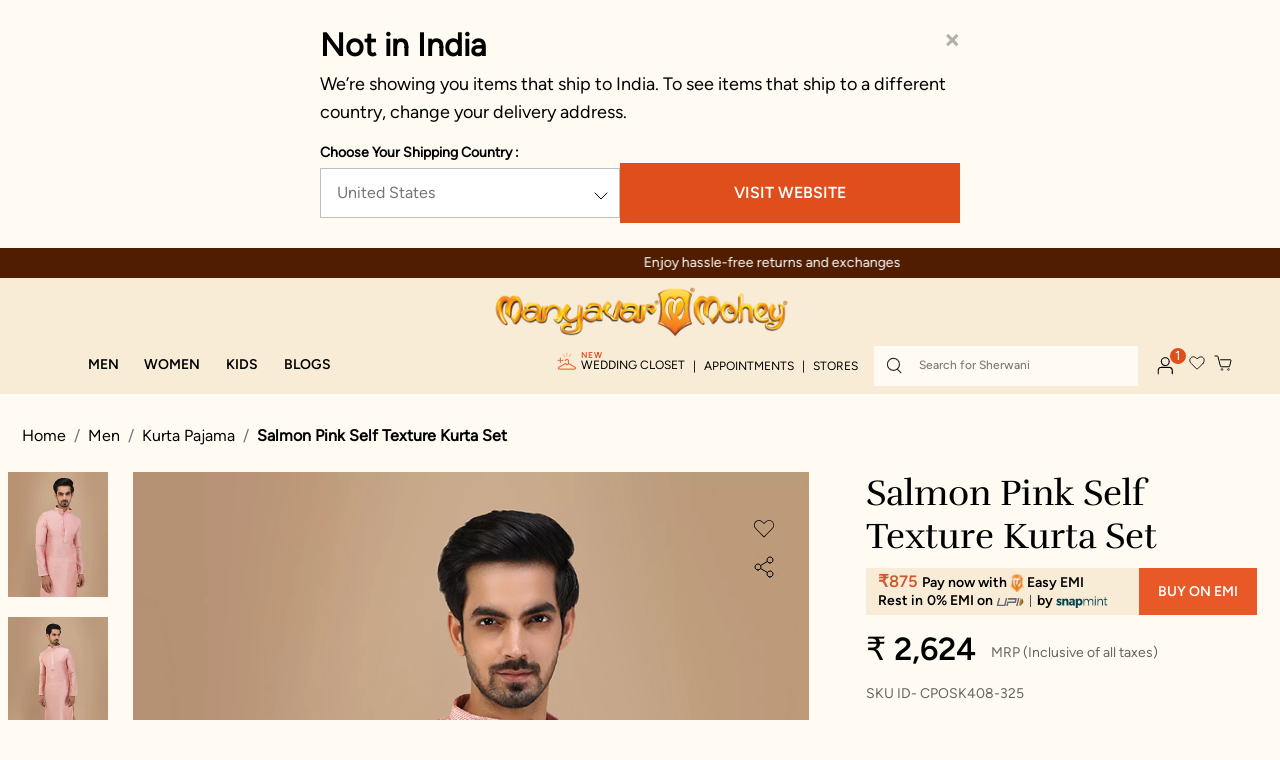

--- FILE ---
content_type: text/html;charset=UTF-8
request_url: https://www.manyavar.com/en-in/kurta-pajama/salmon-pink-self-texture-kurta-set/UC100862.html
body_size: 64307
content:
<!DOCTYPE html>
<html lang="en">
<head>
<link rel="dns-prefetch preconnect" href="https://assets.adobedtm.com/" />
<link rel="dns-prefetch preconnect" href="https://www.googletagmanager.com/" />
<link rel="dns-prefetch preconnect" href="https://manyavar.tt.omtrdc.net/" />

<script src="https://assets.adobedtm.com/e56f9a4c2d9d/9cecf6380aaf/launch-f58d754243ee.min.js" async></script>

<meta charset=UTF-8>

<meta http-equiv="x-ua-compatible" content="ie=edge">

<meta name="viewport" content="width=device-width, initial-scale=1">



  <title>Buy Salmon Pink Self Texture Kurta Set Online in India @Manyavar - Kurta Pajama for Men</title>


<meta name="description" content="Kurta Pajama for Men - Buy Salmon Pink Self Texture Kurta Set in India for Men from Manyavar Kurta Pajama Collection for various occasions"/>
<meta name="keywords" content="Kurta Pajama, Pink Kurta Pajama, Pink colour Kurta Pajama, Kurta Pajama for Men, Buy Kurta Pajama, Buy Kurta Pajama for Men, Shop Pink Kurta Pajama, Shop Pink Kurta Pajama for Men"/>



    
       
            <meta name="og:image" content="https://manyavar.scene7.com/is/image/manyavar/I03_0R5A5148edit copy_17-09-2021-17-04:283x395?&amp;dpr=on,2">
        
    

    
        
            <meta name="twitter:title" content="Buy Salmon Pink Self Texture Kurta Set Online in India @Manyavar - Kurta Pajama for Men">
        
    

    
        
            <meta name="twitter:card" content="summary_large_image">
        
    

    
       
            <meta name="twitter:url" content="https://www.manyavar.com/en-in/kurta-pajama/salmon-pink-self-texture-kurta-set/UC100862.html">
        
    

    
       
            <meta name="og:title" content="Buy Salmon Pink Self Texture Kurta Set Online in India @Manyavar - Kurta Pajama for Men">
        
    

    
       
            <meta name="og:description" content="Kurta Pajama for Men - Buy Salmon Pink Self Texture Kurta Set in India for Men from Manyavar Kurta Pajama Collection for various occasions">
        
    

    
        
            <meta name="twitter:image" content="https://manyavar.scene7.com/is/image/manyavar/I03_0R5A5148edit copy_17-09-2021-17-04:283x395?&amp;dpr=on,2">
        
    

    
        
            <meta name="twitter:site" content="@Manyavar_">
        
    

    
        
            <meta name="twitter:description" content="Kurta Pajama for Men - Buy Salmon Pink Self Texture Kurta Set in India for Men from Manyavar Kurta Pajama Collection for various occasions">
        
    

    
       
            <meta name="og:url" content="https://www.manyavar.com/en-in/kurta-pajama/salmon-pink-self-texture-kurta-set/UC100862.html">
        
    

    
       
            <meta name="og:image" content="https://www.manyavar.com/on/demandware.static/-/Library-Sites-ManyavarSharedLibrary/default/dw0dbdc4d5/images/feeds/UC100862.jpg">
        
    

    
        
            <meta name="twitter:image" content="https://www.manyavar.com/on/demandware.static/-/Library-Sites-ManyavarSharedLibrary/default/dw0dbdc4d5/images/feeds/UC100862.jpg">
        
    



    
        <link rel="alternate" href="https://www.manyavar.com/en-in/kurta-pajama/salmon-pink-self-texture-kurta-set/UC100862.html" hreflang="en-in"/>
    
        <link rel="alternate" href="https://www.manyavar.com/en-us/kurta-pajama/salmon-pink-self-texture-kurta-set/UC100862.html" hreflang="en-us"/>
    
        <link rel="alternate" href="https://www.manyavar.com/en-gb/kurta-pajama/salmon-pink-self-texture-kurta-set/UC100862.html" hreflang="en-gb"/>
    
        <link rel="alternate" href="https://www.manyavar.com/en-au/kurta-pajama/salmon-pink-self-texture-kurta-set/UC100862.html" hreflang="en-au"/>
    
        <link rel="alternate" href="https://www.manyavar.com/en-ca/kurta-pajama/salmon-pink-self-texture-kurta-set/UC100862.html" hreflang="en-ca"/>
    
        <link rel="alternate" href="https://www.manyavar.com/en-ae/kurta-pajama/salmon-pink-self-texture-kurta-set/UC100862.html" hreflang="en-ae"/>
    
        <link rel="alternate" href="https://www.manyavar.com/en-gg/kurta-pajama/salmon-pink-self-texture-kurta-set/UC100862.html" hreflang="x-default"/>
    

<style>
 @media (max-width:991px){ .consent-tracking-modal{ min-height: 323px} .consent-tracking-modal .tracking-consent{ min-height: 120px}} .countrySelector {min-height: 463px} @media (min-width:991px){.countrySelector {min-height: 248px}}  .section-footer {min-height: 174px} @media (min-width:991px){.section-footer {min-height: 60px} }
.product-detail .social-sharing-icons{display:none;position:absolute;top:-60px;left:38px;padding:10px;background-color:#fff;box-shadow:4px 0 8px #d3d3d3}.product-detail .social-sharing-icons.bottom-share{top:-60px;left:29px}.product-detail .social-sharing-icons::after{content:"";display:inline-block;width:0;height:0;border-left:10px solid transparent;border-right:10px solid transparent;border-top:10px solid #fff;position:absolute;bottom:-10px;left:50px}.product-detail .social-sharing-icons ul{display:-webkit-box;display:-ms-flexbox;display:flex;-webkit-box-orient:horizontal;-webkit-box-direction:normal;flex-flow:row wrap;-ms-flex-flow:row wrap;-webkit-box-pack:center;-ms-flex-pack:center;justify-content:center;list-style:none;margin:0;padding:0;height:auto;width:auto}.product-detail .social-sharing-icons ul li{display:-webkit-box;display:-ms-flexbox;display:flex;-webkit-box-pack:center;-ms-flex-pack:center;justify-content:center;-webkit-box-align:center;-ms-flex-align:center;align-items:center;margin-right:24px}.product-detail .social-sharing-icons ul li:last-child{margin-right:0}
.gallery-desktop {display: inline-flex; width:95%;}
</style>  


    
    <div class="content-asset"><!-- dwMarker="content" dwContentID="420a6db47de651ca221559de9d" -->
        <style>h2,
h3,
h4,
p,
ul {
    margin-top: 0
}

 .modal {
            position: fixed;
            left: 0;
            top: 0;
            z-index: 1050;
            display: none;
            width: 100%;
            height: auto;
            max-height: 100vh;
            overflow: auto;
            padding-left: 0;
            padding-right: 0 !important;
            outline: 0;
            scrollbar-width: none;
            -ms-overflow-style: none;
        }

svg {
    width: 20px;
    height: 20px;
    margin-right: 7px
}

button,
hr,
input {
    overflow: visible
}

hr,
p,
ul {
    margin-bottom: 1rem
}

.btn,
img {
    vertical-align: middle
}

.btn,
.slick-slider {
    -webkit-user-select: none;
    -moz-user-select: none;
    -ms-user-select: none
}

.col-12,
.dropdown,
.header,
.minicart,
.navbar-header .user,
.navbar-header .user .popover .account-nav-item.weddingCloset,
.suggestions-wrapper,
.wishlist {
    position: relative
}

.dropdown-menu,
.nav,
.navbar-nav {
    list-style: none
}

.dropdown-menu,
.popover {
    left: 0;
    background-clip: padding-box
}

.dropdown-item:active,
.minicart a.minicart-link:hover,
.nav-link:focus,
.nav-link:hover,
.navbar-toggler:focus,
.navbar-toggler:hover,
.popover,
a,
a:hover {
    text-decoration: none
}


.quick-links a,
.site-search input {
    font-family: mierb-medium;
    font-size: var(--fs-12);
    font-style: normal
}

.popover,
button {
    text-transform: none
}

.dropdown-item,
.dropdown-toggle,
.navbar-header .user .popover .no-line-break,
button {
    white-space: nowrap
}

.clearfix,
.dropdown-item,
.men-menu-row::after,
.slick-track:after {
    clear: both
}

.btn,
.btn:not(:disabled):not(.disabled),
.dropdown-item.dropdown,
[role=button],
[type=button]:not(:disabled),
[type=reset]:not(:disabled),
[type=submit]:not(:disabled),
button,
button:not(:disabled) {
    cursor: pointer
}

body {
    margin: 0;
    pading: 0
}

.flashbar-wrapper {
    background-color: #511d00;
    color: #fff;
    text-align: center;
    font-size: 14px;
    padding: 6px;
    font-weight: 100
}


.flashbar-wrapper .flashbar-nav-slider {
    height: 20px
}

.flashbar-wrapper .flashbar-nav-slider .item {
    visibility: hidden
}

@media (max-width:768px) {
    .flashbar-wrapper {
        font-size: 12px
    }
}

.theme-menu-nav {
    padding-left: 50px
}

.margin-left-28 {
    margin-left: 28px
}

.list-style-none {
    list-style: none;
    padding-left: 0
}

.img-mobile-size-brand-icon {
    object-fit: contain;
    max-width: 78%;
    height: 100%
}

.fa-closet-icon,
.margin-chrome .closet-link p {
    margin-bottom: 6px
}

.closet-link {
    justify-content: end
}

.nav,
.row {
    -ms-flex-wrap: wrap
}

.hamburger-container {
    width: 6% !important;
    padding: 0 !important;
    margin-bottom: 3px;
    margin-left: 1px
}

.WC-gif-image-container {
    width: 14%;
    display: flex;
    padding: 0 5px 5px 0
}

.WC-gif-image-container img,
.col-12,
.form-control,
.search-mobile .site-search {
    width: 100%
}

@media (max-width:991px) {
    .WC-gif-image-container {
        padding: 0 5px 5px
    }
}

.slick-initialized .slick-slide,
figure,
header,
nav {
    display: block
}

ul ul {
    margin-bottom: 0
}

a {
    color: #444;
    color: var(--skin-primary-color-1)
}

a:hover {
    color: rgb(29.75, 29.75, 29.75)
}

figure {
    margin: 0 0 1rem
}

img {
    border-style: none
}

.slick-list:focus,
button:focus:not(:focus-visible) {
    outline: 0
}

button,
input {
    margin: 0;
    font-family: inherit;
    font-size: inherit;
    line-height: inherit
}

[type=button],
[type=reset],
[type=submit],
button {
    -webkit-appearance: button
}

h2,
h3,
h4 {
    margin-bottom: .5rem;
    font-weight: 500;
    line-height: 1.2;
    font-family: dosis, sans-serif;
    font-family: var(--font-rufina)
}

h2 {
    font-size: 2rem
}

h3 {
    font-size: 1.75rem
}

h4 {
    font-size: 1.5rem
}

hr {
    -webkit-box-sizing: content-box;
    box-sizing: content-box;
    height: 0;
    margin-top: 1rem;
    border: 0;
    border-top: 1px solid #ccc
}

.img-fluid {
    max-width: 100%;
    height: auto
}

.row {
    display: -webkit-box;
    display: -ms-flexbox;
    display: flex;
    flex-wrap: wrap;
    margin-right: -15px;
    margin-left: -15px
}

.col-12 {
    padding-right: 15px;
    padding-left: 15px;
    -webkit-box-flex: 0;
    -ms-flex: 0 0 100%;
    flex: 0 0 100%;
    max-width: 100%
}



.btn-primary:focus,
.btn-primary:hover {
    background-color: rgb(0, 133.5078125, 185.75);
    border-color: rgb(0, 124.34375, 173);
    color: #fff
}

.btn {
    display: inline-block;
    text-align: center;
    user-select: none;
    border: 1px solid transparent;
    padding: .375rem .75rem;
    font-size: 1rem;
    line-height: 1.5
}

@media (prefers-reduced-motion:reduce) {
    .btn {
        -webkit-transition: none;
        transition: none
    }
}

.btn:focus {
    -webkit-box-shadow: 0 0 0 .2rem rgba(0, 161, 224, .25);
    box-shadow: 0 0 0 .2rem rgba(0, 161, 224, .25)
}

.btn-primary {
    border-color: #00a1e0
}

.btn-primary:focus {
    -webkit-box-shadow: 0 0 0 .2rem rgba(38.25, 175.1, 228.65, .5);
    box-shadow: 0 0 0 .2rem rgba(38.25, 175.1, 228.65, .5)
}

.btn-primary:disabled {
    color: #fff;
    background-color: #00a1e0;
    border-color: #00a1e0
}

.btn-primary:not(:disabled):not(.disabled):active {
    color: #fff;
    background-color: rgb(0, 124.34375, 173);
    border-color: rgb(0, 115.1796875, 160.25)
}

.btn-primary:not(:disabled):not(.disabled):active:focus {
    -webkit-box-shadow: 0 0 0 .2rem rgba(38.25, 175.1, 228.65, .5);
    box-shadow: 0 0 0 .2rem rgba(38.25, 175.1, 228.65, .5)
}

.dropdown-toggle::after {
    display: inline-block;
    margin-left: .255em;
    vertical-align: .255em;
    content: "";
    border-top: .3em solid;
    border-right: .3em solid transparent;
    border-bottom: 0;
    border-left: .3em solid transparent
}

.dropdown-toggle:empty::after {
    margin-left: 0
}

.dropdown-menu {
    position: absolute;
    top: 100%;
    z-index: 1000;
    display: none;
    float: left;
    min-width: 10rem;
    padding: .5rem 0;
    margin: .125rem 0 0;
    font-size: 1rem;
    color: #212529;
    text-align: left;
    background-color: #fff;
    border: 1px solid rgba(0, 0, 0, .15);
    border-radius: .1875rem;
    -ms-overflow-style: none;
    scrollbar-width: none;
    scrollbar-width: thin;
    scrollbar-color: #e04e1c #fffbf2
}

.closet-link p,
.nav,
.navbar-nav {
    margin-bottom: 0
}

.dropdown-item,
.dropdown-item:disabled,
.navbar-toggler {
    background-color: transparent
}

.dropdown-item {
    display: block;
    width: 100%;
    padding: .25rem 1.5rem;
    font-weight: 400;
    color: #212529;
    text-align: inherit;
    border: 0
}

.nav,
.navbar {
    display: -webkit-box;
    display: -ms-flexbox
}

.dropdown-item:focus,
.dropdown-item:hover {
    color: #16181b;
    text-decoration: none
}

.dropdown-item:active {
    color: #fff
}

.dropdown-item:disabled {
    color: #adb5bd;
    pointer-events: none
}

.nav {
    display: flex;
    flex-wrap: wrap;
    padding-left: 0
}

.nav-link,
.navbar {
    padding: .5rem 1rem
}

.nav-link {
    display: block
}

.nav-link:focus,
.nav-link:hover {
    background-color: transparent !important
}

.navbar {
    position: relative;
    display: flex;
    -ms-flex-wrap: wrap;
    flex-wrap: wrap;
    -webkit-box-align: center;
    -ms-flex-align: center;
    align-items: center;
    -webkit-box-pack: justify;
    -ms-flex-pack: justify;
    justify-content: space-between
}

.navbar-nav {
    display: -webkit-box;
    display: -ms-flexbox;
    display: flex;
    -webkit-box-orient: vertical;
    -webkit-box-direction: normal;
    -ms-flex-direction: column;
    flex-direction: column;
    padding-left: 0
}

.navbar-nav .nav-link {
    padding-right: 0;
    padding-left: 0
}

.navbar-nav .dropdown-menu {
    position: static;
    float: none
}

.navbar-toggler {
    padding: .25rem .75rem;
    font-size: 1.25rem;
    line-height: 1;
    border: 1px solid transparent;
    border-radius: .1875rem
}

.flex-column,
.flex-row {
    -webkit-box-direction: normal !important
}

.popover {
    position: absolute;
    top: 0;
    z-index: 1060;
    display: block;
    max-width: 276px;
    font-family: -apple-system, BlinkMacSystemFont, segoe ui, Roboto, helvetica neue, Arial, noto sans, liberation sans, sans-serif, apple color emoji, segoe ui emoji, segoe ui symbol, noto color emoji;
    font-style: normal;
    font-weight: 400;
    line-height: 1.5;
    text-align: left;
    text-align: start;
    text-shadow: none;
    letter-spacing: normal;
    word-break: normal;
    white-space: normal;
    word-spacing: normal;
    line-break: auto;
    font-size: .875rem;
    word-wrap: break-word;
    background-color: #fff;
    border: 1px solid rgba(0, 0, 0, .2);
    border-radius: .1875rem
}

.clearfix::after {
    display: block;
    clear: both;
    content: ""
}

.d-none {
    display: none !important
}

.d-flex {
    display: -webkit-box !important;
    display: -ms-flexbox !important;
    display: flex !important
}

.flex-row {
    -webkit-box-orient: horizontal !important;
    -ms-flex-direction: row !important;
    flex-direction: row !important
}

.flex-column,
.flex-column-reverse {
    -webkit-box-orient: vertical !important
}

.flex-column {
    -ms-flex-direction: column !important;
    flex-direction: column !important
}

.flex-column-reverse {
    -webkit-box-direction: reverse !important;
    -ms-flex-direction: column-reverse !important;
    flex-direction: column-reverse !important
}

.justify-content-end {
    -webkit-box-pack: end !important;
    -ms-flex-pack: end !important;
    justify-content: flex-end !important
}

.justify-content-between {
    -webkit-box-pack: justify !important;
    -ms-flex-pack: justify !important;
    justify-content: space-between !important
}

.align-items-end {
    -webkit-box-align: end !important;
    -ms-flex-align: end !important;
    align-items: flex-end !important
}

.align-items-center {
    -webkit-box-align: center !important;
    -ms-flex-align: center !important;
    align-items: center !important
}

.w-100 {
    width: 100% !important
}

.m-0 {
    margin: 0 !important
}

.mt-0,
.navbar-header .search {
    margin-top: 0 !important
}

.mr-0 {
    margin-right: 0 !important
}

.mb-0 {
    margin-bottom: 0 !important
}

.mt-1 {
    margin-top: .25rem !important
}

.mt-2 {
    margin-top: .5rem !important
}

.p-0 {
    padding: 0 !important
}

.pt-0 {
    padding-top: 0 !important
}

.pr-0 {
    padding-right: 0 !important
}

.py-1 {
    padding-top: .25rem !important;
    padding-bottom: .25rem !important
}

.pr-1 {
    padding-right: .25rem !important
}

.mr-auto {
    margin-right: auto !important
}

.text-left {
    text-align: left !important
}

.text-center {
    text-align: center !important
}

@media print {

    *,
    ::after,
    ::before {
        text-shadow: none !important;
        -webkit-box-shadow: none !important;
        box-shadow: none !important
    }

    a:not(.btn) {
        text-decoration: underline
    }

    img {
        page-break-inside: avoid
    }

    h2,
    h3,
    p {
        orphans: 3;
        widows: 3
    }

    h2,
    h3 {
        page-break-after: avoid
    }

    .navbar {
        display: none
    }
}

.minicart .popover {
    left: auto;
    min-height: 22.7rem;
    display: none
}

.minicart .popover::before {
    left: auto;
    right: 15px
}

.minicart .popover::after {
    left: auto;
    right: 16px
}

.fa {
    display: inline-block;
    font: 14px/1 FontAwesome;
    font-size: inherit;
    text-rendering: auto;
    -webkit-font-smoothing: antialiased;
    -moz-osx-font-smoothing: grayscale
}

.pull-right {
    float: right
}

.column,
.pull-left {
    float: left
}

.fa.pull-right {
    margin-left: .3em
}

.fa-close:before {
    content: "\F00D"
}

.fa-twitter:before {
    content: "\F099"
}

.fa-facebook-f:before {
    content: "\F09A"
}

.fa-pinterest:before {
    content: "\F0D2"
}

.fa-linkedin:before {
    content: "\F0E1"
}

.fa-angle-left:before {
    content: "\F104"
}

.fa-angle-right:before {
    content: "\F105"
}

.fa-youtube:before {
    content: "\F167"
}

.fa-instagram:before {
    content: "\F16D"
}

.header {
    background-color: #f8ecd7
}

.brand {
    left: 0 !important;
    margin-left: 0 !important;
    position: relative !important
}

.top-container,
button {
    padding-top: 8px;
    text-align: center
}

.brand img {
    width: auto !important
}

.header,
.nav-header-color {
    background-color: var(--color-primary-cream-3);
    width: 100%
}

header {
    -webkit-transition: .3s;
    transition: .3s;
    position: sticky;
    z-index: 1035;
    min-height: 100%;
    top: 0
}

@media (max-width:1199.98px) {
    .main-menu {
        position: absolute;
        width: 60%;
        margin-left: 60px
    }

    .navbar-header {
        margin-top: 0 !important;
        -webkit-box-align: start;
        -ms-flex-align: start;
        align-items: flex-start
    }
}

.brand-manyavar {
    margin-left: -56px;
    margin-top: 13px
}

.navbar-header {
    width: 100%;
    height: 48px !important
}

.navbar-header>div {
    -ms-flex-item-align: center;
    align-self: center;
    margin: 0
}

.navbar-header .user .popover {
    top: 75% !important;
    width: 291px;
    left: -192px !important;
    padding: 21px 30px 30px !important;
    max-width: 291px;
    border-top: 5px solid #e95827;
    border-radius: 0
}

.navbar-header .ham-burger-account-icons {
    -webkit-box-align: center;
    -ms-flex-align: center;
    align-items: center;
    margin: 0;
    -ms-flex-item-align: center;
    align-self: center
}

.navbar-header .ham-burger-account-icons .minicart,
.navbar-header .ham-burger-account-icons .user,
.navbar-header .ham-burger-account-icons .wishlist {
    line-height: 2.25em;
    height: auto;
    margin: 6px 10px 0
}

@media (max-width:991.98px) {
    .hidden-md-down {
        display: none !important
    }

    .brand {
        width: auto !important;
        margin-left: 30px
    }

    .main-menu {
        position: unset;
        width: auto;
        margin-left: 0
    }

    .navbar-header .ham-burger-account-icons .minicart,
    .navbar-header .ham-burger-account-icons .user,
    .navbar-header .ham-burger-account-icons .wishlist {
        margin-top: 15px
    }
}

@media (max-width:767.98px) {
    .brand img {
        padding-top: 10px;
        float: right;
        margin-right: -35px
    }

    .navbar-header .ham-burger-account-icons .minicart,
    .navbar-header .ham-burger-account-icons .user,
    .navbar-header .ham-burger-account-icons .wishlist {
        margin: 15px 7px 0
    }

    .navbar-header .ham-burger-account-icons .minicart img,
    .navbar-header .ham-burger-account-icons .user img {
        width: 16px;
        height: 16px
    }

    .navbar-header .navbar-toggler {
        padding-right: 10px
    }
}

.navbar-header .ham-burger-account-icons .minicart {
    height: 60px;
    margin-top: 30px
}

.navbar-header .ham-burger-account-icons .user {
    margin-top: 10px
}

.closet-link p,
.user-icon-js {
    display: -webkit-box;
    display: -ms-flexbox
}

.closet-link p,
.menu-list-ul,
.navbar-header .user .popover .nav {
    -webkit-box-orient: vertical;
    -webkit-box-direction: normal
}

.navbar-header .navbar-toggler {
    margin-left: 22px
}

.site-search .fa-close,
.site-search .reset-button {
    padding: 0;
    background-color: transparent;
    border: none
}

.profile-popup-namaskar {
    font-family: rufina-regular;
    font-weight: 400;
    font-size: 18px;
    line-height: 24px;
    color: #000;
    text-transform: capitalize
}

.minicart .minicart-quantity {
    position: absolute !important;
    top: -4px !important;
    right: -9px;
    left: auto !important;
    line-height: 1.2 !important
}

.minicart .minicart-quantity:empty {
    display: none
}

.navbar-header .user .popover .nav {
    -ms-flex-direction: column;
    flex-direction: column
}

.navbar-header .user .popover .hr-profile-account-popover {
    border: 1px solid #e8d7b7;
    background-color: #e8d7b7
}

.navbar-header .user .popover li a {
    font-family: mierb-regular;
    font-style: normal;
    font-weight: 400;
    font-size: 14px;
    line-height: 20px;
    color: #000 !important;
    text-transform: uppercase
}

.navbar-header .user .popover .account-nav-item {
    padding-bottom: 15px
}

.navbar-header .user .popover .account-nav-item.weddingCloset .new-addition {
    color: #e95827;
    font-size: 12px;
    top: -12px;
    position: absolute;
    text-transform: uppercase;
    font-family: mierb-regular
}

.navbar-header .user .popover .account-nav-item:last-of-type {
    padding-bottom: 0
}

.navbar-header .user .popover .sign-in-message-nav-account {
    font-family: mierb-regular;
    font-style: normal;
    font-weight: 400;
    font-size: 12px;
    line-height: 28px;
    color: #5e5e5e
}

.navbar-header .user .popover .sign-in-account {
    font-family: 600;
    font-style: normal;
    font-weight: 600;
    font-size: 14px;
    line-height: 20px;
    -webkit-text-decoration-line: underline;
    text-decoration-line: underline;
    color: #e95827;
    text-transform: uppercase
}

.top-container {
    background-color: #f8ecd7
}

.top-container .logo-home {
    text-align: center;
    display: inline-block
}

.header .mobile-brand-icon {
    -webkit-animation: 1s linear alternate diagonal-move-anim-exit;
    animation: 1s linear alternate diagonal-move-anim-exit
}

.user-icon-js {
    display: flex;
    -webkit-box-align: center;
    -ms-flex-align: center;
    align-items: center
}

@media (min-width:991px) {
    .ham-burger-account-icons .nav-item a.nonLoggedInUSer {
        display: -webkit-box;
        display: -ms-flexbox;
        display: flex
    }

    .ham-burger-account-icons .nav-item a.nonLoggedInUSer .WC-gif-image-container {
        width: 9%
    }
}

.flashbar-nav-slider .slick-slide {
    font-family: mierb-regular;
    font-weight: 500;
    line-height: 18px;
    font-size: 12px
}

@media (min-width:576px) {

    .d-sm-none {
        display: none !important
    }

    .site-search {
        margin-right: .5em
    }
}

@media (min-width:1200px) {
    .site-search {
        width: 20em
    }
}

@media (min-width:768px) and (max-width:991.98px) {
    .site-search {
        width: 14.0625em
    }
}

@media (min-width:576px) and (max-width:767.98px) {
    .site-search {
        width: 12.5em
    }
}

.site-search .fa-close {
    position: absolute;
    top: .5625em;
    right: 0
}

.site-search .reset-button {
    position: absolute;
    top: 6px;
    right: 1em
}

.site-search input {
    padding-right: 2rem;
    height: 40px;
    padding-left: 45px;
    font-weight: 400;
    cursor: pointer;
    line-height: var(--lh-16);
    color: var(--color-secondary-black);
    background: var(--color-primary-cream-1);
    border: 0;
    padding-top: 12px
}

.site-search {
    position: relative;
    height: 40px;
    width: 40vw
}

@media (max-width:575.98px) {
    .hidden-xs-down {
        display: none !important
    }

    .hide-no-link {
        display: none
    }

    .site-search {
        width: 100vw
    }
}

@media (max-width:1199.98px) {
    .navbar-header .navbar-toggler {
        margin-left: 0;
        padding-left: 0
    }

    .site-search input {
        padding-top: 12px;
        padding-left: 20px
    }
}

.toggle-search-icon {
    border: none;
    background: 0 0
}

@media (min-width:768px) {
    .d-md-none {
        display: none !important
    }

    .hide-no-link {
        display: none
    }

    .site-search {
        width: 178px;
        max-width: 230px
    }

    .toggle-search-icon {
        background-size: 20px
    }

    .navbar.bg-inverse .navbar-nav .nav-item+.nav-item {
        margin-left: 0
    }

    .navbar.bg-inverse .navbar-nav .nav-link {
        padding: .8rem;
        white-space: nowrap
    }
}

.search-icon {
    position: absolute;
    border: none;
    background-color: transparent;
    top: 1px;
    left: 4px;
    pointer-events: none
}

.quick-links {
    display: inline-block;
    margin: 25px 30px
}

.quick-links a {
    font-weight: 500;
    line-height: var(--lh-26);
    text-transform: uppercase;
    color: #000
}


.search {
    margin-left: 9px
}

.headerContainer {
    width: 100%;
    margin: 0;
    padding: 0 16px;
    background-color: #f8ecd7;
    -webkit-transition: max-height 1s;
    transition: max-height 1s
}

@media (min-width:992px) {

    .navbar-expand-lg,
    .navbar-expand-lg .navbar-nav {
        -webkit-box-orient: horizontal;
        -webkit-box-direction: normal
    }

    .navbar-expand-lg {
        -ms-flex-flow: row nowrap;
        flex-flow: row nowrap;
        -webkit-box-pack: start;
        -ms-flex-pack: start;
        justify-content: flex-start
    }

    .navbar-expand-lg .navbar-nav {
        -ms-flex-direction: row;
        flex-direction: row
    }

    .navbar-expand-lg .navbar-nav .dropdown-menu {
        position: absolute
    }

    .navbar-expand-lg .navbar-nav .nav-link {
        padding-right: .5rem;
        padding-left: .5rem
    }

    .d-lg-none {
        display: none !important
    }

    .d-lg-block {
        display: block !important
    }

    .d-lg-flex {
        display: -webkit-box !important;
        display: -ms-flexbox !important;
        display: flex !important
    }

    .brand {
        width: auto !important
    }

    header {
        position: relative;
        min-height: 146px
    }

    .navbar-header .ham-burger-account-icons .user {
        margin-top: 0
    }

    .navbar-header {
        display: -webkit-box;
        display: -ms-flexbox;
        display: flex;
        -webkit-box-orient: horizontal;
        -webkit-box-direction: normal;
        -ms-flex-direction: row;
        flex-direction: row;
        width: auto
    }

    .flashbar-nav-slider .slick-slide {
        font-size: 14px
    }

    .site-search {
        width: 16.5em !important
    }

    .headerContainer {
        max-width: 100%;
        padding: 0 24px
    }

    .brand {
        margin-left: -7.0625em;
        padding-top: .5em
    }
}

@media (min-width:1200px) {
    .headerContainer {
        max-width: 100%;
        padding: 0 40px
    }

    .buttons-menu a {
        padding-left: 32px
    }
}

.baa-link,
.closet-link {
    background: 0 0;
    border: none;
    outline: 0;
    padding: 0;
    margin: 0
}

.closet-link p {
    position: relative;
    display: flex;
    -webkit-box-align: start;
    -ms-flex-align: start;
    align-items: flex-start;
    -ms-flex-direction: column;
    flex-direction: column
}

.closet-link .closet-new {
    color: #e04e1c;
    font-size: 8px;
    font-style: normal;
    font-weight: 600;
    letter-spacing: .8px
}

.navbar.bg-inverse {
    background-color: transparent !important;
    padding: 0
}

.menu-toggleable-left .close-menu {
    padding: 15px;
    border-bottom: 1px solid #ccc;
    -webkit-box-flex: 0;
    -ms-flex: 0 0 100%;
    flex: 0 0 100%
}

.menu-toggleable-left .menu-group {
    -webkit-box-flex: 0;
    -ms-flex: 0 0 100%;
    flex: 0 0 100%
}

@media (max-width:767.98px) {
    .minicart a.minicart-link {
        margin-top: 5px !important
    }

    .main-menu.menu-toggleable-left {
        background-color: #fff;
        z-index: 4
    }

    .menu-toggleable-left .bg-inverse {
        background-color: #fff !important;
        color: #222
    }
}

.multilevel-dropdown .dropdown-menu {
    border: 0;
    border-radius: 0
}

@media (min-width:768px) {
    .nav-item>.nav-link {
        color: #fff
    }

    .menu-toggleable-left .close-menu {
        display: none
    }

    .multilevel-dropdown .dropdown-menu {
        -webkit-box-shadow: 0 3px 5px rgba(43, 36, 25, .4);
        box-shadow: 0 3px 5px rgba(43, 36, 25, .4)
    }

    .dropdown-toggle::after {
        content: unset
    }
}

.multilevel-dropdown .dropdown-item.dropdown>.dropdown-toggle::after {
    border-top: .3em solid transparent;
    border-bottom: .3em solid transparent;
    border-left: .3em solid;
    position: absolute;
    right: .3em;
    margin-top: .55em
}

.multilevel-dropdown .dropdown-item {
    padding: 0 0 0 1em
}

.multilevel-dropdown .dropdown-item .dropdown-link {
    display: block;
    padding: .425em 5em .425em 0
}

.multilevel-dropdown .dropdown-item+.dropdown-item {
    border-top: 1px solid #eee
}

.navbar-header .minicart,
.navbar-header .search,
.navbar-header .user {
    display: inline-block;
    margin: 1.125em 0 0 .5em
}

.navbar-header .minicart,
.navbar-header .navbar-toggler,
.navbar-header .user {
    line-height: 2.25em;
    height: auto
}

.navbar-header .navbar-toggler {
    font-size: 1.6em;
    width: auto
}

.navbar-header .user .popover {
    position: absolute;
    display: none
}

.navbar-header .user .popover a {
    white-space: nowrap;
    margin-bottom: .5em
}

.navbar-header .user .popover::after,
.navbar-header .user .popover::before {
    left: 1.5rem
}

.brand {
    display: block;
    text-align: center
}

@media (max-width:991.98px) {
    .navbar-header .ham-burger-account-icons .minicart {
        margin-top: 38px
    }

    .nav-link.blogs-link {
        margin-top: 7px
    }

    .minicart .minicart-quantity {
        width: 1.05em;
        height: 1.25em;
        font-size: 10px;
        top: -4px !important;
        line-height: 1.6 !important
    }

    .menu-toggleable-left.navbar-toggleable-md {
        position: fixed;
        left: -100%;
        top: 0;
        bottom: 0;
        -webkit-transition: left .5s cubic-bezier(0, 1, .5, 1);
        transition: left .5s cubic-bezier(0, 1, .5, 1);
        display: block;
        max-width: 100%
    }

    .brand {
        width: 4em;
        margin-left: -2em;
        padding-top: .8em
    }

    .navbar.bg-inverse .navbar-nav .nav-link {
        padding: 25px 20px 0 !important
    }
}

.minicart {
    margin-top: .1875em;
    vertical-align: top
}

.minicart .minicart-quantity {
    background-color: var(--skin-primary-color-1);
    border-radius: 50%;
    width: 1.25em;
    height: 1.25em;
    line-height: normal;
    display: inline-block;
    text-align: center;
    font-size: .8125em;
    color: #fff
}

@media (min-width:992px) {
    .navbar.bg-inverse {
        margin-top: 6px
    }

    .navbar.bg-inverse .navbar-nav .nav-link h3 {
        font-family: mierb-demibold;
        font-weight: 600;
        font-size: var(--fs-16);
        line-height: var(--lh-20);
        text-transform: uppercase;
        color: var(--color-secondary-black);
        margin-right: 0;
        margin-bottom: 0
    }

    .navbar-header .quick-links,
    .navbar-header .quick-links-closet {
        display: -webkit-inline-box !important;
        display: -ms-inline-flexbox !important;
        display: inline-flex !important;
        margin-right: 8px;
        -webkit-box-align: start;
        -ms-flex-align: start;
        align-items: flex-start
    }
}

@media (min-width:1441px) {
    .headerContainer {
        padding: 0 60px
    }

    .navbar-header .quick-links,
    .navbar-header .quick-links-closet,
    .navbar.bg-inverse .navbar-nav .nav-link h3 {
        margin-right: 20px
    }
}

.navbar-nav {
    -ms-flex-wrap: nowrap;
    flex-wrap: nowrap
}

.nav-flex-css {
    display: block;
    position: unset
}

@media (max-width:575.98px) {
    .multilevel-dropdown .dropdown-item {
        padding: 0 1rem
    }
}

.multilevel-dropdown .dropdown-menu {
    top: 86%;
    -webkit-box-shadow: none;
    box-shadow: none;
    --webkit-box-shadow: none
}

.dropdown-menu::-webkit-scrollbar {
    width: 2px
}

.dropdown-menu::-webkit-scrollbar-track {
    background-color: #fffbf2
}

.dropdown-menu::-webkit-scrollbar-thumb {
    background-color: #e04e1c
}

.dropdown-item:active,
.dropdown-item:focus,
.dropdown-item:hover {
    color: var(--color-secondary-black);
    background-color: transparent
}

.menu-list-ul {
    -ms-flex-flow: column;
    flex-flow: column;
    -ms-flex-wrap: wrap;
    flex-wrap: wrap;
    margin-top: 20px
}

@media (min-width:1200px) {
    .menu-list-ul {
        -webkit-column-gap: 7px;
        -moz-column-gap: 7px;
        column-gap: 7px;
        row-gap: 14px
    }
}

.nav-header-color .dropdown,
.nav-header-color .navbar.navbar-expand-lg.bg-inverse {
    position: unset;
    left: 0
}

.navbar .nav-item.dropdown .fa-angle-right {
    font-size: 22px;
    margin-top: 0 !important
}

.menu-welcome {
    font-family: rufina-regular;
    font-style: italic;
    font-weight: 400;
    font-size: 32px;
    line-height: 43px;
    color: var(--color-secondary-black);
    padding-top: 18px;
    padding-bottom: 18px
}

.btn-style,
.menu-text-head,
.menu-toggleable-left .close-menu .sign-in {
    font-family: mierb-demibold;
    font-weight: 600
}

.nav-item .nav-link:focus,
.nav-item .nav-link:hover {
    background-color: var(--color-primary-cream-3)
}

.dropdown-item.dropdown>.dropdown-toggle::after {
    content: unset
}

.men-menu-row::after,
.slick-track:after,
.slick-track:before {
    display: table;
    content: ""
}

.menu-toggleable-left .menu-group {
    -webkit-box-flex: 0;
    -ms-flex: 1 1 55%;
    flex: 1 1 55%;
    height: 60px
}

.menu-toggleable-left .close-menu {
    background-color: #fffbf2
}

.menu-toggleable-left .close-menu .sign-in-head-div {
    padding-bottom: 11px
}

.menu-toggleable-left .close-menu .sign-in {
    font-style: normal;
    font-size: 14px;
    line-height: 18px;
    -webkit-text-decoration-line: underline;
    text-decoration-line: underline;
    color: var(--color-secondary-orange);
    text-transform: uppercase
}

.menu-toggleable-left .close-menu .sign-in-message {
    font-family: mierb-regular;
    font-style: normal;
    font-weight: 400;
    font-size: 12px;
    line-height: 16px;
    color: #5e5e5e;
    padding-left: 5px
}

.btn-style,
.menu-text-head,
.sub-menu,
.sub-menu-text {
    font-style: normal;
    line-height: 20px
}

.btn:focus,
.column a,
button {
    text-decoration: none
}

.img-barat-position {
    position: relative;
    bottom: -182px;
    right: 0;
    width: 206px
}

.btn-style {
    font-size: 16px;
    text-align: center;
    color: #fff !important
}

.menu-text-head {
    color: #000;
    text-transform: uppercase;
    margin-bottom: 20px;
    font-size: 16px
}

.sub-menu,
.sub-menu-text {
    font-family: mierb-regular;
    font-weight: 400;
    color: #000;
    text-transform: uppercase
}

.column {
    width: 100%;
    padding: 10px;
    height: -webkit-fit-content;
    height: -moz-fit-content;
    height: fit-content
}

.men-menu-row img {
    -o-object-fit: contain;
    object-fit: contain;
    height: inherit
}

.column a {
    float: none;
    color: #000;
    display: block;
    text-align: left
}

.btn-groom {
    width: 205px !important;
    height: 51px
}

.btn-wed {
    width: 305px !important
}

.buttons-menu {
    -webkit-column-gap: 32px;
    -moz-column-gap: 32px;
    column-gap: 32px
}

.kids-menu-row img {
    margin-right: 20px
}

.search-mobile {
    opacity: 1
}

.close-button button {
    background-color: transparent;
    border: 0;
    --webkit-appearance: none
}

@media (min-width:992px) and (max-width:1440.98px) {
    .main-menu {
        margin-left: 0 !important
    }
}

@media (min-width:1200px) and (max-width:1440.98px) {
    .main-menu {
        margin-left: 45px !important
    }
}

button {
    display: -webkit-inline-box;
    display: -ms-inline-flexbox;
    display: inline-flex;
    -webkit-box-align: center;
    -ms-flex-align: center;
    align-items: center;
    -webkit-box-pack: center;
    -ms-flex-pack: center;
    justify-content: center;
    height: auto;
    padding-bottom: 8px;
    color: #777;
    font-size: 14px;
    font-weight: 500;
    line-height: 1.1;
    text-transform: capitalize;
    border-radius: 4px;
    border: 1px solid #ddd
}

button:hover {
    border-color: #cdd
}

.close-button {
    background-color: transparent;
    border: none;
    padding: 0
}

.main-menu,
a:focus,
li:focus {
    background-color: transparent !important
}

input[placeholder] {
    text-overflow: ellipsis
}

.slick-slider {
    -ms-touch-action: inherit !important;
    touch-action: inherit !important;
    position: relative;
    display: block;
    -moz-box-sizing: border-box;
    box-sizing: border-box;
    user-select: none;
    -webkit-touch-callout: none;
    -khtml-user-select: none;
    -ms-touch-action: pan-y;
    touch-action: pan-y;
    -webkit-tap-highlight-color: transparent
}

.minicart .popover {
    right: 10px;
    min-width: 436px;
    max-width: 436px;
    top: 40px
}

.clearfix {
    display: block;
    width: 100%
}

.slick-list {
    position: relative;
    display: block;
    overflow: hidden;
    margin: 0;
    padding: 0
}

.slick-slider .slick-list,
.slick-slider .slick-track {
    -webkit-transform: translate3d(0, 0, 0);
    -moz-transform: translate3d(0, 0, 0);
    -ms-transform: translate3d(0, 0, 0);
    -o-transform: translate3d(0, 0, 0);
    transform: translate3d(0, 0, 0)
}

.slick-track {
    position: relative;
    top: 0;
    left: 0;
    display: block
}

.slick-slide {
    display: none;
    float: left;
    height: 100%;
    min-height: 1px
}

.dropdown-menu,
.dropdown-menu a,
.navbar,
.navbar .nav-item,
.navbar .nav-item a,
.navbar .nav-item.dropdown,
.navbar .nav-item.dropdown a {
    color: var(--skin-menu-color-1)
}

@media (min-width:992px) {

    .quick-links a.menu-link,
    .quick-links-closet button.menu-link {
        font-family: mierb-medium;
        font-weight: 500;
        font-size: 12px;
        text-transform: uppercase;
        color: #000;
        padding-right: 8px;
        margin-bottom: 0;
        display: -webkit-inline-box;
        display: -ms-inline-flexbox;
        display: inline-flex;
        -webkit-box-align: center;
        -ms-flex-align: center;
        align-items: center;
        -webkit-box-pack: center;
        -ms-flex-pack: center;
        justify-content: center;
        position: relative
    }

    .quick-links a.menu-link .heading-text {
        border-radius: 0;
        line-height: normal
    }

    .quick-links a.menu-link .heading-text::before {
        content: "|";
        display: -webkit-inline-box;
        display: -ms-inline-flexbox;
        display: inline-flex;
        height: 9px;
        margin-right: 8px
    }

    .quick-links-closet button.menu-link.closet-link .fa-closet-icon {
        margin-bottom: 0
    }

    .nav-flex-css {
        display: -webkit-box;
        display: -ms-flexbox;
        -webkit-box-pack: justify;
        -ms-flex-pack: justify;
        justify-content: space-between
    }

    .main-nav-css {
        position: absolute;
        width: 493px !important;
        margin-left: 45px !important
    }

    .dropdown-menu {
        display: block !important;
        visibility: hidden;
        opacity: 0;
        height: 0;
        min-width: auto !important;
        left: unset
    }

    .theme-menu-nav {
        padding: 30px 82px;
        width: 100%
    }

    .buttons-menu a {
        padding-left: 32px
    }

    .menu-list-ul {
        margin-top: 0;
        padding-left: 30px;
        padding-right: 30px;
        height: -webkit-fit-content;
        height: -moz-fit-content;
        height: fit-content;
        -webkit-transition: display .3s;
        transition: display .3s
    }

    .navbar.bg-inverse .navbar-nav .nav-link {
        font-size: 16px;
        line-height: 20px;
        text-transform: uppercase;
        font-family: mierb-demibold;
        color: var(--color-secondary-black);
        font-weight: 600
    }

    .multilevel-dropdown .dropdown-item+.dropdown-item {
        border: none
    }

    .sub-menu,
    .sub-menu-text {
        margin-bottom: 20px
    }

    .minicart .popover {
        right: -40px
    }

    .dropdown-menu,
    .dropdown-menu a,
    .navbar,
    .navbar .nav-item,
    .navbar .nav-item a,
    .navbar .nav-item.dropdown,
    .navbar .nav-item.dropdown a {
        color: var(--skin-menu-color-1-invert)
    }
}

.navbar .nav-item.dropdown {
    color: var(--color-black)
}

.nav-item .nav-link:focus,
.nav-item .nav-link:hover {
    background-color: transparent;
    color: #000 !important
}

a,
li,
p,
span {
    font-family: var(--font-mierbasic), sans-serif
}

.main-menu {
    left: 45px
}

@media (max-width:991.98px) {
    .menu-toggleable-left .menu-group {
        background-color: #fffbf2;
        overflow: auto;
        height: 100%;
        -ms-overflow-style: none;
        scrollbar-width: none;
        scrollbar-width: thin;
        scrollbar-color: #e04e1c #fffbf2
    }

    .menu-toggleable-left .bg-inverse {
        background-color: #fffbf2
    }

    .menu-toggleable-left .close-menu {
        background-color: #fffbf2;
        border-bottom: 2px solid #e1ceac;
        padding: 15px 22px;
        max-width: 351px
    }

    .blogs-link,
    .nav-link.dropdown-toggle,
    .quick-links-mobile h3 {
        color: #000 !important;
        text-transform: uppercase;
        font-style: normal
    }

    .blogs-link,
    .multilevel-dropdown .dropdown-item .dropdown-link,
    .nav-item.dropdown a h4,
    .nav-link.dropdown-toggle {
        font-family: mierb-demibold;
        font-weight: 600;
        font-size: 14px
    }

    .blogs-link,
    .nav-link.dropdown-toggle {
        line-height: 18px;
        padding-top: 13px;
        padding-bottom: 36px;
        margin-top: 0 !important
    }

    .quick-links-mobile {
        padding-top: 19px
    }

    .quick-links-mobile h3 {
        font-family: mierb-regular;
        font-weight: 400;
        font-size: 14px;
        line-height: 19px;
        margin-bottom: 0
    }

    .quick-links-mobile .new-addition {
        font-size: 8px;
        line-height: 17px;
        color: #e95827;
        text-transform: uppercase;
        font-family: mierb-regular;
        position: absolute;
        top: 15px
    }

    .quick-links-mobile.weddingcloset-link {
        position: relative
    }

    .main-menu.menu-toggleable-left {
        z-index: 9992
    }

    .nav-item.d-lg-none.d-flex.flex-row {
        padding-left: 20px;
        padding-bottom: 12px
    }

    .nav-item.d-lg-none.d-flex.flex-row div {
        padding-right: 15px
    }

    .menu-toggleable-left .menu-group::-webkit-scrollbar {
        width: 2px
    }

    .menu-toggleable-left .menu-group::-webkit-scrollbar-track {
        background-color: #fffbf2
    }

    .menu-toggleable-left .menu-group::-webkit-scrollbar-thumb {
        background-color: #e04e1c
    }

    .contact-li {
        border-top: 2px solid #e1ceac !important
    }

    ul.dropdown-menu {
        background-color: #fffbf2
    }

    .nav-header-color .navbar.navbar-expand-lg.bg-inverse::-webkit-scrollbar {
        width: 2px
    }

    .nav-header-color .navbar.navbar-expand-lg.bg-inverse::-webkit-scrollbar-track {
        background-color: #fffbf2
    }

    .nav-header-color .navbar.navbar-expand-lg.bg-inverse::-webkit-scrollbar-thumb {
        background-color: #e04e1c
    }

    .socialLinks {
        display: -webkit-box;
        display: -ms-flexbox;
        display: flex;
        -webkit-box-pack: space-evenly;
        -ms-flex-pack: space-evenly;
        justify-content: space-evenly;
        -webkit-box-align: start;
        -ms-flex-align: start;
        align-items: start;
        -webkit-column-gap: 1rem;
        -moz-column-gap: 1rem;
        column-gap: 1rem;
        margin-top: 30px;
        padding-left: 0;
        margin-bottom: 35px;
        -webkit-box-pack: center;
        -ms-flex-pack: center;
        justify-content: center
    }

    .socialLinks li {
        list-style: none;
        font-size: 20px;
        background: #fff3dd;
        width: 25px;
        text-align: center
    }

    .socialLinks a {
        color: #e04e1c !important;
        text-decoration: none
    }

    .img-wrapper-ham-menu {
        height: auto
    }

    .img-wrapper-ham-menu img {
        height: auto;
        width: 100%
    }

    .positionUnset {
        position: unset !important;
        padding-top: 0 !important;
        padding-bottom: 5px !important
    }

    .nav-item.dropdown a h4 {
        line-height: 18px;
        color: #000;
        display: initial;
        text-transform: uppercase
    }

    .sub-menu a {
        font-weight: 400 !important
    }

    .multilevel-dropdown .dropdown-item.dropdown>.dropdown-toggle::after {
        border: 0 !important
    }

    .multilevel-dropdown .dropdown-item+.dropdown-item {
        border: none !important
    }

    .multilevel-dropdown .dropdown-item .dropdown-link {
        padding-left: 6px
    }

    .multilevel-dropdown .dropdown-item.menu-item-has-children .dropdown-link {
        padding-left: 6px;
        font-family: mierb-regular;
        font-style: normal;
        font-weight: 400;
        font-size: 14px;
        line-height: 18px
    }

    .back {
        padding-top: 6px !important;
        padding-bottom: 16px !important
    }

    .back .fa-angle-left {
        padding-right: 20px;
        padding-bottom: 4px;
        font-size: 22px;
        position: relative;
        top: 2px
    }

    .dropdown-menu.d-lg-none {
        overflow: auto
    }

    .margin-top-8 {
        margin-top: 8px
    }

    .margin-right-0 {
        margin-right: 0 !important
    }

    .padding-right-20 {
        padding-right: 20px !important
    }

    .margin-top-47 {
        margin-top: 47px
    }

    .dropdown-menu a.hamburger-buttons,
    .nav-item.dropdown a.hamburger-buttons {
        font-family: mierb-demibold;
        font-style: normal;
        font-weight: 600;
        font-size: 14px;
        line-height: 18px;
        color: #e95827 !important;
        text-align: left;
        padding-left: 20px;
        border-top: 2px solid #e1ceac !important;
        padding-top: 22px !important;
        padding-bottom: 18px !important
    }

    .contact-head {
        padding-top: 29px;
        padding-bottom: 17px
    }

    .margin-top-1 {
        margin-top: 1px
    }

    .padding-left-4 {
        padding-left: 4px
    }

    a.margin-top-1 {
        text-decoration: underline
    }

    .dropdown-link {
        padding-top: 30px
    }

    .navbar-header.d-flex.justify-content-between .ham-burger-account-icons {
        margin-left: auto
    }

    .site-search input {
        background: #fffdf8;
        -webkit-box-shadow: 0 2px 4px rgba(0, 0, 0, .1);
        box-shadow: 0 2px 4px rgba(0, 0, 0, .1);
        height: 40px
    }

    .navbar-header.d-flex.justify-content-between {
        margin-top: 5px
    }

    .navbar.navbar-expand-lg.bg-inverse.col-12 {
        max-width: 351px
    }

    .column {
        width: 100%;
        height: auto
    }

    .close-menu {
        background-color: #fffbf2;
        border-bottom: 2px solid #e1ceac;
        padding: 15px 22px;
        width: 90%;
        max-width: 375px
    }

    .main-menu {
        position: absolute;
        width: 60%;
        margin-left: 0;
        padding-left: 0
    }

    .dropdown-menu,
    .dropdown-menu a,
    .navbar .nav-item.dropdown,
    .navbar .nav-item.dropdown a {
        color: #000;
        text-transform: uppercase;
        padding-bottom: 12px;
        border: none
    }

    .dropdown-menu,
    .dropdown-menu-text-mobile,
    .navbar .nav-item.dropdown {
        color: #000 !important
    }

    .padding-bottom-30 {
        padding-bottom: 30px !important
    }

    .border-top-bottom {
        border-top: 2px solid #e1ceac;
        border-bottom: 2px solid #e1ceac
    }
}

@media (max-width:767.98px) {
    .main-menu {
        position: unset;
        width: auto;
        margin-left: 0
    }
}

.btn {
    border: none;
    background: 0 0;
    display: -webkit-box;
    display: -ms-flexbox;
    display: flex;
    -webkit-box-pack: center;
    -ms-flex-pack: center;
    justify-content: center;
    -webkit-box-align: center;
    -ms-flex-align: center;
    align-items: center;
    outline: 0;
    -webkit-transition: .5s;
    transition: .5s;
    font-family: mierb-demibold;
    text-transform: uppercase;
    font-weight: 600;
    color: #212529;
    border-radius: 0;
    -webkit-user-select: none;
    -moz-user-select: none;
    -ms-user-select: none;
    user-select: none
}

.btn:active,
.btn:hover {
    text-decoration: none;
    background: #852201;
    color: #fff;
    border: none
}

.btn:focus {
    outline: 0;
    -webkit-box-shadow: none;
    box-shadow: none;
    background-color: #e04e1c !important;
    color: #fff;
    border: none
}

.btn:disabled {
    opacity: .65;
    background: #c4c4c4;
    pointer-events: none;
    border: none;
    color: #fff;
    opacity: 1
}

.btn-primary {
    color: #fff;
    width: 100%;
    background: #e04e1c;
    font-weight: 600;
    font-size: 16px;
    line-height: 24px
}

.dropdown-menu-text-mobile {
    color: #000 !important
}

.fa-close::before {
    content: url([data-uri])
}

@media (max-width:991.98px) {
    .navbar .nav-item.dropdown {
        padding-top: 0;
        padding-bottom: 0
    }

    .navbar-header .minicart,
    .navbar-header .search,
    .navbar-header .user {
        margin-top: 9px
    }

    .search.hidden-xs-down {
        margin-top: 10px
    }

    .quick-links.d-none {
        margin-top: 5px
    }

    .navbar-header {
        -webkit-box-align: start;
        -ms-flex-align: start;
        align-items: flex-start
    }

    .fa-search-icon::before {
        -webkit-transform: scale(1.05);
        transform: scale(1.05)
    }
}

.fa-closet-icon::before {
    content: url([data-uri])
}

#Men-ShopByCelebrityCollection {
    font-weight: 800
}

</style>
    </div> <!-- End content-asset -->




<link rel="icon" type="image/png" href="/on/demandware.static/Sites-manyavar-Site/-/default/dwcd5756b2/images/favicons/favicon-196x196.png" sizes="196x196" />
<link rel="icon" type="image/png" href="/on/demandware.static/Sites-manyavar-Site/-/default/dw04dbc3f4/images/favicons/favicon-144x144.png" sizes="144x144" />
<link rel="icon" type="image/png" href="/on/demandware.static/Sites-manyavar-Site/-/default/dw59bae875/images/favicons/favicon-128x128.png" sizes="128x128" />
<link rel="icon" type="image/png" href="/on/demandware.static/Sites-manyavar-Site/-/default/dw50516004/images/favicons/favicon-96x96.png" sizes="96x96" />
<link rel="icon" type="image/png" href="/on/demandware.static/Sites-manyavar-Site/-/default/dweade31ba/images/favicons/favicon-48x48.png" sizes="48x48" />
<link rel="icon" type="image/png" href="/on/demandware.static/Sites-manyavar-Site/-/default/dw249ab5b5/images/favicons/favicon-32x32.png" sizes="32x32" />
<link rel="icon" type="image/png" href="/on/demandware.static/Sites-manyavar-Site/-/default/dwc3bebdec/images/favicons/favicon-16x16.png" sizes="16x16" />
<link rel="icon" type="image/x-icon" href="/on/demandware.static/Sites-manyavar-Site/-/default/dwb92f2658/images/favicons/favicon.ico"/>


    <link rel="preload stylesheet" href="/on/demandware.static/Sites-manyavar-Site/-/en_IN/v1768552189649/css/product/detail.css"  as="style" />

    <link rel="preload stylesheet" href="https://cdn.jsdelivr.net/jquery.slick/1.4.1/slick.css"  as="style" />







<link rel="preload" href="/on/demandware.static/Sites-manyavar-Site/-/en_IN/v1768552189649/css/global.css" as="style" onload="this.rel='stylesheet'"/>
<noscript><link rel="stylesheet" href="/on/demandware.static/Sites-manyavar-Site/-/en_IN/v1768552189649/css/global.css"/></noscript>
<link rel="preload" href="/on/demandware.static/Sites-manyavar-Site/-/en_IN/v1768552189649/css/skin/skin.css" as="style" onload="this.rel='stylesheet'"/>
<noscript><link rel="stylesheet" href="/on/demandware.static/Sites-manyavar-Site/-/en_IN/v1768552189649/css/skin/skin.css"/></noscript>




    <script type="text/javascript">
        var moeDataCenter = "dc_3";
var moeAppID = "5EBGBUDXIJJ3EQSWAWRFN6MQ"; 

!function(e,n,i,t,a,r,o,d){if(!moeDataCenter||!moeDataCenter.match(/^dc_[0-9]+$/gm))return console.error("Data center has not been passed correctly. Please follow the SDK installation instruction carefully.");var s=e[a]=e[a]||[];if(s.invoked=0,s.initialised>0||s.invoked>0)return console.error("MoEngage Web SDK initialised multiple times. Please integrate the Web SDK only once!"),!1;e.moengage_object=a;var l={},g=function n(i){return function(){for(var n=arguments.length,t=Array(n),a=0;a
	<n;a++)t[a]=arguments[a];(e.moengage_q=e.moengage_q||[]).push({f:i,a:t})}},u=["track_event","add_user_attribute","add_first_name","add_last_name","add_email","add_mobile","add_user_name","add_gender","add_birthday","destroy_session","add_unique_user_id","update_unique_user_id","moe_events","call_web_push","track","location_type_attribute"],m={onsite:["getData","registerCallback"]};for(var c in u)l[u[c]]=g(u[c]);for(var v in m)for(var f in m[v])null==l[v]&&(l[v]={}),l[v][m[v][f]]=g(v+"."+m[v][f]);r=n.createElement(i),o=n.getElementsByTagName("head")[0],r.async=1,r.src=t,o.appendChild(r),e.moe=e.moe||function(){return(s.invoked=s.invoked+1,s.invoked>1)?(console.error("MoEngage Web SDK initialised multiple times. Please integrate the Web SDK only once!"),!1):(d=arguments.length<=0?void 0:arguments[0],l)},r.addEventListener("load",function(){if(d)return e[a]=e.moe(d),e[a].initialised=e[a].initialised+1||1,!0}),r.addEventListener("error",function(){return console.error("Moengage Web SDK loading failed."),!1})}(window,document,"script","https://cdn.moengage.com/release/"+moeDataCenter+"/moe_webSdk.min.latest.js","Moengage");

Moengage = moe({
  app_id: moeAppID,
  debug_logs: 0
});
    </script>



<link id="canonical_url" rel="canonical" href="https://www.manyavar.com/en-in/kurta-pajama/salmon-pink-self-texture-kurta-set/UC100862.html" />

<script type="text/javascript">//<!--
/* <![CDATA[ (head-active_data.js) */
var dw = (window.dw || {});
dw.ac = {
    _analytics: null,
    _events: [],
    _category: "",
    _searchData: "",
    _anact: "",
    _anact_nohit_tag: "",
    _analytics_enabled: "true",
    _timeZone: "Asia/Calcutta",
    _capture: function(configs) {
        if (Object.prototype.toString.call(configs) === "[object Array]") {
            configs.forEach(captureObject);
            return;
        }
        dw.ac._events.push(configs);
    },
	capture: function() { 
		dw.ac._capture(arguments);
		// send to CQ as well:
		if (window.CQuotient) {
			window.CQuotient.trackEventsFromAC(arguments);
		}
	},
    EV_PRD_SEARCHHIT: "searchhit",
    EV_PRD_DETAIL: "detail",
    EV_PRD_RECOMMENDATION: "recommendation",
    EV_PRD_SETPRODUCT: "setproduct",
    applyContext: function(context) {
        if (typeof context === "object" && context.hasOwnProperty("category")) {
        	dw.ac._category = context.category;
        }
        if (typeof context === "object" && context.hasOwnProperty("searchData")) {
        	dw.ac._searchData = context.searchData;
        }
    },
    setDWAnalytics: function(analytics) {
        dw.ac._analytics = analytics;
    },
    eventsIsEmpty: function() {
        return 0 == dw.ac._events.length;
    }
};
/* ]]> */
// -->
</script>
<script type="text/javascript">//<!--
/* <![CDATA[ (head-cquotient.js) */
var CQuotient = window.CQuotient = {};
CQuotient.clientId = 'bjzv-manyavar';
CQuotient.realm = 'BJZV';
CQuotient.siteId = 'manyavar';
CQuotient.instanceType = 'prd';
CQuotient.locale = 'en_IN';
CQuotient.fbPixelId = '427188658064938';
CQuotient.activities = [];
CQuotient.cqcid='';
CQuotient.cquid='';
CQuotient.cqeid='';
CQuotient.cqlid='';
CQuotient.apiHost='api.cquotient.com';
/* Turn this on to test against Staging Einstein */
/* CQuotient.useTest= true; */
CQuotient.useTest = ('true' === 'false');
CQuotient.initFromCookies = function () {
	var ca = document.cookie.split(';');
	for(var i=0;i < ca.length;i++) {
	  var c = ca[i];
	  while (c.charAt(0)==' ') c = c.substring(1,c.length);
	  if (c.indexOf('cqcid=') == 0) {
		CQuotient.cqcid=c.substring('cqcid='.length,c.length);
	  } else if (c.indexOf('cquid=') == 0) {
		  var value = c.substring('cquid='.length,c.length);
		  if (value) {
		  	var split_value = value.split("|", 3);
		  	if (split_value.length > 0) {
			  CQuotient.cquid=split_value[0];
		  	}
		  	if (split_value.length > 1) {
			  CQuotient.cqeid=split_value[1];
		  	}
		  	if (split_value.length > 2) {
			  CQuotient.cqlid=split_value[2];
		  	}
		  }
	  }
	}
}
CQuotient.getCQCookieId = function () {
	if(window.CQuotient.cqcid == '')
		window.CQuotient.initFromCookies();
	return window.CQuotient.cqcid;
};
CQuotient.getCQUserId = function () {
	if(window.CQuotient.cquid == '')
		window.CQuotient.initFromCookies();
	return window.CQuotient.cquid;
};
CQuotient.getCQHashedEmail = function () {
	if(window.CQuotient.cqeid == '')
		window.CQuotient.initFromCookies();
	return window.CQuotient.cqeid;
};
CQuotient.getCQHashedLogin = function () {
	if(window.CQuotient.cqlid == '')
		window.CQuotient.initFromCookies();
	return window.CQuotient.cqlid;
};
CQuotient.trackEventsFromAC = function (/* Object or Array */ events) {
try {
	if (Object.prototype.toString.call(events) === "[object Array]") {
		events.forEach(_trackASingleCQEvent);
	} else {
		CQuotient._trackASingleCQEvent(events);
	}
} catch(err) {}
};
CQuotient._trackASingleCQEvent = function ( /* Object */ event) {
	if (event && event.id) {
		if (event.type === dw.ac.EV_PRD_DETAIL) {
			CQuotient.trackViewProduct( {id:'', alt_id: event.id, type: 'raw_sku'} );
		} // not handling the other dw.ac.* events currently
	}
};
CQuotient.trackViewProduct = function(/* Object */ cqParamData){
	var cq_params = {};
	cq_params.cookieId = CQuotient.getCQCookieId();
	cq_params.userId = CQuotient.getCQUserId();
	cq_params.emailId = CQuotient.getCQHashedEmail();
	cq_params.loginId = CQuotient.getCQHashedLogin();
	cq_params.product = cqParamData.product;
	cq_params.realm = cqParamData.realm;
	cq_params.siteId = cqParamData.siteId;
	cq_params.instanceType = cqParamData.instanceType;
	cq_params.locale = CQuotient.locale;
	
	if(CQuotient.sendActivity) {
		CQuotient.sendActivity(CQuotient.clientId, 'viewProduct', cq_params);
	} else {
		CQuotient.activities.push({activityType: 'viewProduct', parameters: cq_params});
	}
};
/* ]]> */
// -->
</script>


    <script type="application/ld+json">
        {"@context":"https://schema.org/","@type":"Product","name":"Salmon Pink Self Texture Kurta Set","color":"Pink","material":"Art Silk","description":"The self patterned jacquard weave peachy pink kurta pajama for men is a must-have ensemble for festivities. Look chic and dapper in this set from Manyavar.com","mpn":"UC100862","sku":"UC100862","brand":{"@type":"Brand","name":"Manyavar"},"image":["https://www.manyavar.com/on/demandware.static/-/Library-Sites-ManyavarSharedLibrary/default/dw0dbdc4d5/images/feeds/UC100862.jpg"],"offers":{"@type":"Offer","priceCurrency":"INR","price":2624,"formatted":"₹ 2,624","decimalPrice":"2624.00","availability":"https://schema.org/InStock"}}
    </script>






    <script type="application/ld+json">
        {"@context":"https://schema.org/","@type":"BreadcrumbList","itemListElement":[{"@type":"ListItem","position":1,"name":"Home","item":"https://www.manyavar.com/"},{"@type":"ListItem","position":2,"name":"Men","item":"https://www.manyavar.com/en-in/men"},{"@type":"ListItem","position":3,"name":"Kurta Pajama","item":"https://www.manyavar.com/en-in/men/kurta-pajama"},{"@type":"ListItem","position":4,"name":"Salmon Pink Self Texture Kurta Set","item":"https://www.manyavar.com/en-in/kurta-pajama/salmon-pink-self-texture-kurta-set/UC100862.html"}]}
    </script>


</head>
<body>




    <script>
        window.merchantInfo = {
            environment : "production",
            mid: "19ehhoma787e",
            type: "merchantInfo"
        }
    </script>

    


<!-- Google Tag Manager -->

<!-- End Google Tag Manager -->

<!-- Google Tag Manager (noscript) -->
        
<!-- End Google Tag Manager (noscript) -->


    <script src="https://pdp.gokwik.co/v4/build/gokwik.js"></script>
    <script defer src="https://pdp.gokwik.co/kwikpass/plugin/build/kp-custom-merchant.js"></script>

    <script type="text/javascript" src="/on/demandware.static/Sites-manyavar-Site/-/en_IN/v1768552189649/js/gokwikcheckout.js" defer ></script>

<input type="hidden" class="headerlink" data-analytics-header="/on/demandware.store/Sites-manyavar-Site/en_IN/AdobeAnalytics-HeaderLink" />
<div class="page" data-action="Product-Show" data-querystring="pid=UC100862">
<style>
    /* The Modal (background) */
    .allsitesmodal {
        display: none;
        /* Hidden by default */
        position: fixed;
        /* Sit on top */
        width: 100%;
        /* Full width */
        height: 100%;
        /* Full height */
        overflow: auto;
        /* Enable scroll if needed */
        background-color: rgb(0, 0, 0);
        /* Fallback color */
        background-color: rgba(0, 0, 0, 0.4);
        /* Black w/ opacity */
        max-height: 100%;
        z-index: 1051;
    }


    /* Modal Content/Box */
    .allsitesmodal-content {
        padding: 25px;
    }

    /* The Close Button */
    .close {
        color: #666561;
        float: right;
        font-size: 28px;
        font-weight: bold;
    }

    .close:hover,
    .close:focus {
        color: black;
        text-decoration: none;
        cursor: pointer;
    }

    .allSitesModal-heading {
        font-weight: 600;
        font-size: 24px;
        line-height: 32px;
        color: #000000;
        text-align: center;
    }

    .allSitesModal-text {
        font-size: 14px;
        padding: 15px 0;
        margin: 0 auto;
        margin-bottom: 25px;
        text-align: center;
    }

    #allSitesModal .modal-body {
        padding: 25px 80px;
    }

    .allSitesModalButton {
        padding: 18px 0;
    }

    .allSitesModalButton a {
        color: #fff;
    }

    .allsitesmodal-content .custom-mv-select {
        margin-bottom: 45px;
    }

    .allSiteCountryDropdown,
    .country-custom-select {
        margin: 0 auto;
        background: #fff;
        margin-bottom: 45px;
    }

    .allSiteCountryDropdown option {
        max-width: 300px;
    }

    .allSiteCountryDropdown:focus {
        border: solid 1px #BDBDBD;
        box-shadow: none !important;
    }

    .allsitesmodal-content .custom-mv-select .selected-item,
    .allsitesmodal-content .custom-mv-select .custom-item,
    .allsitesmodal-content .custom-mv-select .all-items {
        background: #fff
    }

    .allsitesmodal-content .custom-mv-select .all-items {
        border-color: #fff;
    }

    .allsitesmodal-content .custom-mv-select .custom-item:hover {
        background: #F4F4F4;
    }


    @media (min-width: 769px) {
        .allsitesmodal {
            top: 0 !important;
            /*overwrite modal css */
        }

        .allsitesmodal .modal-dialog {
            top: 12%;
        }
    }

    @media (min-width: 544px) {
        .allsitesmodal-content {
            overflow: unset;
        }
    }

    @media (max-width: 544px) {
        @keyframes bottomTopInAnimation {
            0% {
                transform: translateY(100%);
            }

            100% {
                transform: translateY(0%);
            }
        }

        .allsitesmodal {
            bottom: 0;
            transform: translateY(0%);
            animation: bottomTopInAnimation ease 3s;
            animation-iteration-count: 1;
            height: 100%;
            top: auto;
            max-height: 560px;
        }

        #allSitesModal .modal-body {
            padding: 0;
        }

        .allSitesModal-text {
            max-width: 300px;
            text-align: left;
            padding: 10px 0;
        }

        .allSiteCountryDropdown {
            margin-bottom: 90px;
        }

        .allSitesModalButton,
        .country-custom-select {
            max-width: 300px;
            margin: 0 auto;
        }
    }
</style>


<!-- Trigger/Open The Modal -->
<button id="allSites" style="display:none">Change Country</button>

<!-- The Modal -->
<div id="allSitesModal" class="allsitesmodal modal">
    <div class="modal-dialog">
        <!-- Modal content -->
        <div class="allsitesmodal-content modal-content">
            <div class="modal-header">
                <img src="/on/demandware.static/Sites-manyavar-Site/-/default/dw61160809/images/Manvayar-Crest-Mohey_Horizontal_logo.png" alt="logo" loading="lazy" />
                <span class="close modal-header-close">&times;</span>
            </div>
            <div class="modal-body">
                <p class="allSitesModal-heading">
                    Choose your Shipping Country
                </p>
                <p class="allSitesModal-text">
                    We&rsquo;re showing you items that ship to
                    India.
                    To see items that ship to a different country, change your delivery address.
                </p>

                    <div class="custom-mv-select country-custom-select">
                        <select class="form-control allSiteCountryDropdown" id="allSiteCountry"
                            autocomplete="allSiteCountry">
                            
                                <option class="custom-select-option" id="allSiteCountry_manyavar_en_IN"
                                    name="manyavar_en_IN"
                                    value="https://www.manyavar.com/"
                                    >
                                    India
                                </option>
                            
                                <option class="custom-select-option" id="allSiteCountry_manyavar-int_en_US"
                                    name="manyavar-int_en_US"
                                    value="https://www.manyavar.com/en-us"
                                    selected>
                                    United States
                                </option>
                            
                                <option class="custom-select-option" id="allSiteCountry_manyavar-int_en_GB"
                                    name="manyavar-int_en_GB"
                                    value="https://www.manyavar.com/en-gb"
                                    >
                                    United Kingdom
                                </option>
                            
                                <option class="custom-select-option" id="allSiteCountry_manyavar-int_en_AU"
                                    name="manyavar-int_en_AU"
                                    value="https://www.manyavar.com/en-au"
                                    >
                                    Australia
                                </option>
                            
                                <option class="custom-select-option" id="allSiteCountry_manyavar-int_en_CA"
                                    name="manyavar-int_en_CA"
                                    value="https://www.manyavar.com/en-ca"
                                    >
                                    Canada
                                </option>
                            
                                <option class="custom-select-option" id="allSiteCountry_manyavar-int_en_AE"
                                    name="manyavar-int_en_AE"
                                    value="https://www.manyavar.com/en-ae"
                                    >
                                    United Arab Emirates
                                </option>
                            
                                <option class="custom-select-option" id="allSiteCountry_manyavar-row_en_GG"
                                    name="manyavar-row_en_GG"
                                    value="https://www.manyavar.com/en-gg"
                                    >
                                    Rest of the World
                                </option>
                            
                        </select>
                    </div>

                <a href="https://www.manyavar.com/"
                    class="btn btn-primary allSitesModalButton" id="bottomPopUrlBtn">
                    VISIT WEBSITE
                </a>

            </div>
        </div>
    </div>
</div>

<script>
document.addEventListener('DOMContentLoaded',function() {

    // Get the modal
    var modal = document.getElementById("allSitesModal");

    // Get the button that opens the modal
    var btn = document.getElementById("allSites");

    // Get the <span> element that closes the modal
    var span = document.getElementsByClassName("close")[0];


    // When the user clicks on the button, open the modal
    btn.onclick = function() {
    modal.style.display = "block";
    }

    // When the user clicks on <span> (x), close the modal
    span.onclick = function() {
    modal.style.display = "none";
    }

    // When the user clicks anywhere outside of the modal, close it
    window.onclick = function(event) {
    if (event.target == modal) {
        modal.style.display = "none";
    }
    }

    var bottomPopupVisitWebsite = document.getElementById("bottomPopUrlBtn");

    if(bottomPopupVisitWebsite){
    bottomPopupVisitWebsite.onclick = function() {
    sessionStorage.removeItem("currentLocaleCountry");

    }
    }
});
</script>
<style>
    .countrySelectorarea{background:$color-primary-cream-1;padding:20px 0}.countrySelectorSection{margin:0 auto;max-width:50%;color:#000;padding:25px 0}.countrySelectorSection .subtext{font-size:18px;line-height:28px}.countrySelectorSection .text{font-size:32px;line-height:40px;font-weight:600;margin-bottom:5px}.countrySelectorSection .label{font-size:14px;font-weight:600}.countrySelectorSection .allSiteCountryDropdown{margin:0}.countrySelector .custom-mv-select .selected-item,.countrySelector .custom-mv-select .custom-item,.countrySelector .custom-mv-select .all-items{background:#fff}.countrySelector .custom-mv-select .all-items{border-color:#fff;z-index:1048}.countrySelector .custom-mv-select .custom-item:hover{background:#f4f4f4}.countrySelector .country-custom-select{max-width:300px;margin:0 auto;background:#fff;padding:0}.section-footer{display:flex;grid-column-gap:80px;justify-content:center;align-items:center}@media(min-width:769px){.allsitesmodal.modal{top:0 !important}.allsitesmodal.modal .modal-dialog{top:12%}}@media(max-width:992px){.countrySelector .countrySelectorSection{max-width:65%}}@media(max-width:768px){.countrySelector .countrySelectorSection{max-width:92%}.countrySelector .countrySelectorSection .label{margin-bottom:5px !important}.countrySelector .country-custom-select{max-width:100%;margin-bottom:55px}.countrySelector .section-footer{display:block}@keyframes topBottomInAnimation{0%{height:0}100%{height:330px}}}@media(max-width:544px){.countrySelector .country-custom-select{max-width:100%;margin-bottom:65px}.countrySelector .allSitesModalButton{max-width:100%}@keyframes topBottomInAnimation{0%{height:0}100%{height:340px}}}
</style>


    <div id="countrySelector" class="countrySelector">
        <div class="countrySelectorSection">
            <span class="close close-icon modal-header-close">&times;</span>
            <p class="text">
                Not in India
            </p>
            <p class="subtext">
                We&rsquo;re showing you items that ship to
                India.
                To see items that ship to a different country, change your delivery address.
            </p>
            <p class="label mb-0">Choose Your Shipping Country : </p>
            <div class="section-footer">
                <div class="custom-mv-select country-custom-select country-modal">
                    <select class="form-control allSiteCountryDropdown allSiteCountryModalTop" id="allSiteCountryModal"
                        autocomplete="allSiteCountryModal">
                        
                            <option class="custom-select-option" id="allSiteCountryModal_manyavar_en_IN"
                                name="manyavar_en_IN"
                                value="https://www.manyavar.com/"
                                >
                                India
                            </option>
                        
                            <option class="custom-select-option" id="allSiteCountryModal_manyavar-int_en_US"
                                name="manyavar-int_en_US"
                                value="https://www.manyavar.com/en-us"
                                selected>
                                United States
                            </option>
                        
                            <option class="custom-select-option" id="allSiteCountryModal_manyavar-int_en_GB"
                                name="manyavar-int_en_GB"
                                value="https://www.manyavar.com/en-gb"
                                >
                                United Kingdom
                            </option>
                        
                            <option class="custom-select-option" id="allSiteCountryModal_manyavar-int_en_AU"
                                name="manyavar-int_en_AU"
                                value="https://www.manyavar.com/en-au"
                                >
                                Australia
                            </option>
                        
                            <option class="custom-select-option" id="allSiteCountryModal_manyavar-int_en_CA"
                                name="manyavar-int_en_CA"
                                value="https://www.manyavar.com/en-ca"
                                >
                                Canada
                            </option>
                        
                            <option class="custom-select-option" id="allSiteCountryModal_manyavar-int_en_AE"
                                name="manyavar-int_en_AE"
                                value="https://www.manyavar.com/en-ae"
                                >
                                United Arab Emirates
                            </option>
                        
                            <option class="custom-select-option" id="allSiteCountryModal_manyavar-row_en_GG"
                                name="manyavar-row_en_GG"
                                value="https://www.manyavar.com/en-gg"
                                >
                                Rest of the World
                            </option>
                        
                    </select>
                </div>
                <a href="https://www.manyavar.com/"
                    class="btn btn-primary allSitesModalButton country-btn" id="topPopUrlBtn">
                    VISIT WEBSITE
                </a>
            </div>
        </div>
    </div>



<script>
// Get the modal
var popup = document.getElementById("countrySelector");

// Get the <span> element that closes the modal
var closePopupIcon = document.getElementsByClassName("close-icon")[0];

var topPopupVisitWebsite = document.getElementById("topPopUrlBtn");
// var close = document.getElementsById("sessionCloseBtn");
// sessionStorage.setItem("close", false);

// When the user clicks on the button, open the modal
if(closePopupIcon){
closePopupIcon.onclick = function() {
  popup.style.display = "none";
   sessionStorage.setItem("currentLocaleCountry", "IN");
   document.cookie = "currentLocaleCountry="+"IN"+'; path=/';
}
}

if(topPopupVisitWebsite){
topPopupVisitWebsite.onclick = function() {
    sessionStorage.removeItem("currentLocaleCountry");

}
}

if (sessionStorage.getItem("currentLocaleCountry")) {
      popup.style.display = "none";
}
else {
    if("US" !== 'IN'){
    popup.style.display = "block";
    }
}

function getCookie(cname) {
  let name = cname + "=";
  let ca = document.cookie.split(';');
  for(let i = 0; i < ca.length; i++) {
    let c = ca[i];
    while (c.charAt(0) == ' ') {
      c = c.substring(1);
    }
    if (c.indexOf(name) == 0) {
      return c.substring(name.length, c.length);
    }
  }
  return "";
}

var currentCountryCookie = getCookie("currentLocaleCountry");
if ("IN" === currentCountryCookie) {
      popup.style.display = "none";
}
else {
    if("US" !== 'IN'){
    popup.style.display = "block";
    }
}

</script>
<header>
    <div class="flash-bar-page-header">
        
<div class="flash-bar-header">

    
	 


	
    
        <style>
    .flashbar-wrapper{background-color:#511d00;color:#fff;text-align:center;font-size:14px;padding:6px;font-weight:100}.flashbar-wrapper .flashbar-nav-slider.slick-initialized{height:auto}.flashbar-wrapper .flashbar-nav-slider{height:20px}.flashbar-wrapper .flashbar-nav-slider.slick-initialized .item{visibility:visible}.flashbar-wrapper .flashbar-nav-slider .item{visibility:hidden}.flashbar-wrapper .slick-track{display:flex;align-items:center}@media(max-width:768px){.flashbar-wrapper{font-size:12px}}

</style>

<div class="flashbar-wrapper">
 <div class="flashbar-nav-slider">
 <div class="item">Free shipping on every order—delivered across India!</div>
 
 <div class="item">Enjoy hassle-free returns and exchanges</div>
 
 <div class="item">Your Wedding Look Starts Here—Explore the New Wedding Edit!</div>
 </div>
 </div>
    

 
	

</div>
    </div>

    <nav role="navigation" class="nav-header-color ">
        <div class="top-container hidden-xs-down hidden-md-down">

            <a class="logo-home" href="/"
                title="Manyavar Home">
                
    
    <div class="content-asset"><!-- dwMarker="content" dwContentID="52b138e3dfeb1da7608cc25603" -->
        <p class="m-0"><img alt="" class="logo-desktop" height="52px" src="https://www.manyavar.com/on/demandware.static/-/Library-Sites-ManyavarSharedLibrary/en_IN/dw9cd4a967/images/Manvayar-Crest-Mohey_Horizontal_3D_logo_Desktop.png" title="" width="295px" /></p>
    </div> <!-- End content-asset -->



            </a>
        </div>
        <div class="header headerContainer py-1" id="myHeader">
            <div class="nav-flex-css">
                <div class="navbar-header brand d-none d-lg-block">
                    <a class="logo-home small-icon-js d-none" href="/"
                        title="Manyavar Home">
                        
    
    <div class="content-asset"><!-- dwMarker="content" dwContentID="f2c5996ff4e03c8555e139d2f7" -->
        <p><img alt="Crest Logo" class="logo-mobile mobile-brand-icon" src="https://www.manyavar.com/on/demandware.static/-/Library-Sites-ManyavarSharedLibrary/default/dw4de42c59/images/Crest_3D_1.svg" title="" /></p>
    </div> <!-- End content-asset -->



                    </a>
                </div>
                <div class="main-menu navbar-toggleable-md menu-toggleable-left multilevel-dropdown d-none d-lg-block main-nav-css"
                    id="sg-navbar-collapse">
                    <div class="nav-inside">
                        

<div class="close-menu clearfix d-lg-none d-flex flex-column">
    <div class="close-button">
        <button role="button" aria-label="Close Menu" id="hamburger_close_button">
            <img class="" src="/on/demandware.static/Sites-manyavar-Site/-/default/dwc5bfa5a6/images/close.svg"
                alt="Close" />
        </button>
        
    </div>
    <div class="menu-welcome">
        <em>
            
                Namaskar!
            
        </em>
    </div>
    
        <div class="d-flex flex-row sign-in-head-div">
            <a href="#" data-toggle="modal" data-target="#loginModal" role="button"
                aria-label="Login to your account"
                class="sign-in">Sign in/</a>&nbsp;<a href="#"
                data-toggle="modal" data-target="#loginModal" role="button"
                aria-label="Login to your account" class="sign-in">
                Sign up </a> <span class="sign-in-message">
                to access your profile</span>
        </div>
    
</div>
<input type="hidden" class="navbar-analytics"
    data-analytics-navbar-url="/on/demandware.store/Sites-manyavar-Site/en_IN/AdobeAnalytics-NavigationLink" />
<nav class="navbar navbar-expand-lg bg-inverse col-12 mt-0">
    <div class="menu-group" role="navigation">
        <ul class="nav navbar-nav" role="menu">
            
                
                
                    <li class="nav-head-highlight nav-item dropdown hidden-md-down  d-lg-none" role="presentation">
                        <div class="img-wrapper-ham-menu d-lg-none">
                            
                        </div>
                    </li>
                    
                        <li class="d-lg-none hidden-md-down d-flex align-items-center men">
                            <span class="pt-0 back pull-left  caret-left"><i class="fa fa-angle-left"></i></span>
                            <a class="hamburger-title" role="button" aria-label="Men"
                                href="/en-in/men">
                            Men
                            </a>
                        </li>

                        <li class="nav-head-highlight nav-item dropdown hidden-md-down" role="presentation">
                            <a href="/en-in/men" id="men" class="nav-link dropdown-toggle" role="button"
                                data-toggle="dropdown" aria-haspopup="true" aria-expanded="false" tabindex="0">
                                <p>Men</p>
                            </a>
                            
                            <div class="hidden-md-down dropdown-menu " role="menu" aria-hidden="true" aria-label="men">
    <div class="theme-menu-nav">
        <ul class="d-flex menu-list-ul" role="menu" aria-hidden="true" aria-label="men">
            
                
                     
                        <div class="content-asset">
                            <style type="text/css">.theme-menu-nav {
    padding-left: 50px;
  }

  .margin-left-28 {
    margin-left: 28px;
  }
</style>
<div class="row men-menu-row">
<div class="d-flex flex-col col-12">
<div class="column">
<p><a aria-expanded="false" aria-haspopup="true" class="no-arrow  menu-text-head cat-link-text" href="https://www.manyavar.com/en-in/men/kurta-and-jacket" id="Men-ShopByProduct" role="button" tabindex="0">Kurta &amp; Jacket</a></p>

<p><a aria-expanded="false" aria-haspopup="true" class="no-arrow  menu-text-head cat-link-text" href="https://www.manyavar.com/en-in/men/sherwani-and-indo-western" id="Men-ShopByProduct" role="button" tabindex="0">Sherwani &amp; Indo Western</a></p>

<p><a aria-expanded="false" aria-haspopup="true" class="no-arrow  menu-text-head" href="https://www.manyavar.com/en-in/men/bestseller" id="Men-ShopByProduct" role="button" tabindex="0">BestSeller</a></p>

<p><a aria-expanded="false" aria-haspopup="true" class="no-arrow  menu-text-head special-link" href="https://www.manyavar.com/en-in/men/new-arrivals" id="Men-ShopByProduct" role="button" tabindex="0">NEW ARRIVALS</a></p>

<p><a aria-expanded="false" aria-haspopup="true" class="no-arrow  menu-text-head text-transform-unset" href="https://www.manyavar.com/en-in/men" id="Men-ShopByProduct" role="button" tabindex="0">EXPLORE MORE</a></p>
</div>

<div class="column"><a class="menu-text-head" href="https://www.manyavar.com/en-in/men/traditional-dress">Shop By Product</a> <a aria-expanded="false" aria-haspopup="true" class="no-arrow  sub-menu" href="https://www.manyavar.com/en-in/men/kurta-pajama" id="${category.id}" role="button" tabindex="0">Kurta Pajama</a> <a aria-expanded="false" aria-haspopup="true" class="no-arrow  sub-menu" href="https://www.manyavar.com/en-in/men/kurta-jacket-set" id="${category.id}" role="button" tabindex="1">Kurta Jacket Set</a> <a aria-expanded="false" aria-haspopup="true" class="no-arrow  sub-menu" href="https://www.manyavar.com/en-in/men/only-kurta" id="${category.id}" role="button" tabindex="2">Only Kurta</a> <a aria-expanded="false" aria-haspopup="true" class="no-arrow  sub-menu" href="https://www.manyavar.com/en-in/search?cgid=men-kurta-shortkurta" id="${category.id}" role="button" tabindex="3">Short Kurta</a> <a aria-expanded="false" aria-haspopup="true" class="no-arrow  sub-menu" href="https://www.manyavar.com/en-in/men/nehru-jacket" id="${category.id}" role="button" tabindex="4">Nehru Jacket</a> <a aria-expanded="false" aria-haspopup="true" class="no-arrow  sub-menu" href="https://www.manyavar.com/en-in/men/jodhpuri-suit" id="${category.id}" role="button" tabindex="5">Jodhpuri Suit</a> <a aria-expanded="false" aria-haspopup="true" class="no-arrow  sub-menu" href="https://www.manyavar.com/en-in/men/indo-western" id="${category.id}" role="button" tabindex="6">Indo Western</a> <a aria-expanded="false" aria-haspopup="true" class="no-arrow  sub-menu" href="https://www.manyavar.com/en-in/men/sherwani" id="${category.id}" role="button" tabindex="7">Sherwani</a> <a aria-expanded="false" aria-haspopup="true" class="no-arrow  sub-menu text-bold" href="https://www.manyavar.com/en-in/men/traditional-dress" id="men" role="button" tabindex="8">View All &gt;</a></div>

<div class="column"><a class="menu-text-head" href="https://www.manyavar.com/en-in/men?showSearch=true&amp;prefn1=shopByOccasion&amp;prefv1=Wedding">SHOP BY OCCASION</a> <a aria-expanded="false" aria-haspopup="true" class="no-arrow  sub-menu" href="https://www.manyavar.com/en-in/men?showSearch=true&amp;prefn1=shopByOccasion&amp;prefv1=Wedding" id="${category.id}" role="button" tabindex="8">Wedding</a> <a aria-expanded="false" aria-haspopup="true" class="no-arrow  sub-menu" href="https://www.manyavar.com/en-in/men?showSearch=true&amp;prefn1=shopByOccasion&amp;prefv1=Reception" id="${category.id}" role="button" tabindex="9">Reception</a> <a aria-expanded="false" aria-haspopup="true" class="no-arrow  sub-menu" href="https://www.manyavar.com/en-in/men?showSearch=true&amp;prefn1=shopByOccasion&amp;prefv1=Engagement" id="${category.id}" role="button" tabindex="10">Engagement</a> <a aria-expanded="false" aria-haspopup="true" class="no-arrow  sub-menu" href="https://www.manyavar.com/en-in/men?showSearch=true&amp;prefn1=shopByOccasion&amp;prefv1=Sangeet" id="${category.id}" role="button" tabindex="11">Sangeet</a> <a aria-expanded="false" aria-haspopup="true" class="no-arrow  sub-menu" href="https://www.manyavar.com/en-in/men?showSearch=true&amp;prefn1=shopByOccasion&amp;prefv1=Haldi" id="${category.id}" role="button" tabindex="12">Haldi</a>

<p><a aria-expanded="false" aria-haspopup="true" class="no-arrow  menu-text-head" href="https://www.manyavar.com/en-in/men/lower" id="${category.id}" role="button" tabindex="23">BOTTOM WEAR</a></p>
</div>

<div class="column"><a class="menu-text-head" href="https://www.manyavar.com/en-in/men/accessories">ACCESSORIES</a> <a aria-expanded="false" aria-haspopup="true" class="no-arrow  sub-menu" href="https://www.manyavar.com/en-in/men/accessories/safa" id="${category.id}" role="button" tabindex="13">Safa</a> <a aria-expanded="false" aria-haspopup="true" class="no-arrow  sub-menu" href="https://www.manyavar.com/en-in/men/accessories/mala" id="${category.id}" role="button" tabindex="14">Mala</a> <a aria-expanded="false" aria-haspopup="true" class="no-arrow  sub-menu" href="https://www.manyavar.com/en-in/men/accessories/juti-for-men" id="${category.id}" role="button" tabindex="15">Juti</a> <a aria-expanded="false" aria-haspopup="true" class="no-arrow  sub-menu" href="https://www.manyavar.com/en-in/men/accessories/brooch" id="${category.id}" role="button" tabindex="16">Brooch</a> <a aria-expanded="false" aria-haspopup="true" class="no-arrow  sub-menu" href="https://www.manyavar.com/en-in/men/accessories/dupatta" id="${category.id}" role="button" tabindex="17">Dupatta</a> <a aria-expanded="false" aria-haspopup="true" class="no-arrow  sub-menu" href="https://www.manyavar.com/en-in/men/accessories/pocket-square" role="button" tabindex="18">Pocket Square</a> <a aria-expanded="false" aria-haspopup="true" class="no-arrow  sub-menu" href="https://www.manyavar.com/en-in/men/accessories/shawl-for-men" role="button" tabindex="19">Shawl</a> <a aria-expanded="false" aria-haspopup="true" class="no-arrow  sub-menu" href="https://www.manyavar.com/en-in/men/accessories/perfume-for-men" role="button" tabindex="20">Perfume</a> <a aria-expanded="false" aria-haspopup="true" class="no-arrow  sub-menu text-bold" href="https://www.manyavar.com/en-in/men/accessories" id="${category.id}" role="button" tabindex="22">View All &gt;</a></div>

<div class="column"><a class="menu-text-head" href="https://www.manyavar.com/en-in/men/ram-charan-collection">SHOP BY COLLECTION</a> <a aria-expanded="false" aria-haspopup="true" class="no-arrow  sub-menu" href="https://www.manyavar.com/en-in/men/panchakacham-veshti-dhoti" id="${category.id}" role="button" tabindex="21">Veshti Dhoti</a> <a aria-expanded="false" aria-haspopup="true" class="no-arrow  sub-menu" href="https://www.manyavar.com/en-in/men/festive-collection" id="${category.id}" role="button" tabindex="21">Festival</a> <a aria-expanded="false" aria-haspopup="true" class="no-arrow  sub-menu" href="https://www.manyavar.com/en-in/men/wedding-attendee" id="${category.id}" role="button" tabindex="22">Wedding Attendee</a> <a aria-expanded="false" aria-haspopup="true" class="no-arrow  sub-menu" href="https://www.manyavar.com/en-in/men/formal-collection" id="${category.id}" role="button" tabindex="23">Formal</a> <a aria-expanded="false" aria-haspopup="true" class="no-arrow  sub-menu" href="https://www.manyavar.com/en-in/men/casual-collection" id="${category.id}" role="button" tabindex="24">Casual</a></div>

<!--<a class="menu-text-head" href="https://www.manyavar.com/en-in/men/ram-charan-collection">FEATURED COLLECTION</a> <a aria-expanded="false" aria-haspopup="true" class="no-arrow  sub-menu" href="https://www.manyavar.com/en-in/men/ram-charan-collection" id="${category.id}" role="button" tabindex="25">Ram Charan</a>!-->

<div class="pull-right pt-2">
<div><a href="https://www.manyavar.com/en-in/men?showSearch=true&amp;prefn1=shopByOccasion&amp;prefv1=Wedding"><img alt="Men" class="hidden-xs-down mb-3" loading="lazy" src="https://manyavar.scene7.com/is/image/manyavar/New%5FMega%5FMenu%5FMEN%5FD%5F05%2D09%2D2025%2D06%2D47?$Desktop%20Mega%20Menu$" title="" width="256" /> </a></div>

<div><a href="https://www.manyavar.com/en-in/men/wedding-attendee"><img alt="Men" class="hidden-xs-down" loading="lazy" src="https://manyavar.scene7.com/is/image/manyavar/New%5FMega%5FMenu%5FMEN%5FATTENDING%20A%20WEDDING%5FD%5F05%2D09%2D2025%2D06%2D47?$Desktop%20Mega%20Menu$" title="" width="256" /> </a></div>
</div>
</div>
<!--<div class="row"><div class="d-flex flex-col  buttons-menu text-center margin-left-28"><a class="btn btn-primary btn-style btn-groom p-0" href="https://www.manyavar.com/en-in/men?showSearch=true&amp;prefn1=shopByOccasion&amp;prefv1=Wedding" tabindex="27">I'M THE GROOM</a><a class="btn btn-primary btn-style btn-wed p-0" href="https://www.manyavar.com/en-in/men/wedding-attendee" tabindex="28">I'M ATTENDING A WEDDING</a></div></div></div>!--></div>
                        </div>
                        
            
        </ul>
    </div>
</div>

                        </li>
                    
                
                    <li class="nav-head-highlight nav-item dropdown hidden-md-down  d-lg-none" role="presentation">
                        <div class="img-wrapper-ham-menu d-lg-none">
                            
                        </div>
                    </li>
                    
                        <li class="d-lg-none hidden-md-down d-flex align-items-center women">
                            <span class="pt-0 back pull-left  caret-left"><i class="fa fa-angle-left"></i></span>
                            <a class="hamburger-title" role="button" aria-label="Mohey"
                                href="/en-in/mohey">
                            Women
                            </a>
                        </li>

                        <li class="nav-head-highlight nav-item dropdown hidden-md-down" role="presentation">
                            <a href="/en-in/mohey" id="women" class="nav-link dropdown-toggle" role="button"
                                data-toggle="dropdown" aria-haspopup="true" aria-expanded="false" tabindex="0">
                                <p>Women</p>
                            </a>
                            
                            <div class="hidden-md-down dropdown-menu " role="menu" aria-hidden="true" aria-label="women">
    <div class="theme-menu-nav">
        <ul class="d-flex menu-list-ul" role="menu" aria-hidden="true" aria-label="women">
            
                
                    
                
                     
                        <div class="content-asset">
                            <style type="text/css">.theme-menu-nav {
        padding-left: 50px;
    }

    .margin-left-28 {
        margin-left: 28px;
    }
</style>
<div class="row men-menu-row hidden-xs-down">
<div class="d-flex flex-col col-12">
<div class="column">
<p><a aria-expanded="false" aria-haspopup="true" class="no-arrow menu-text-head cat-link-text" href="https://www.manyavar.com/en-in/mohey/bestseller" id="women-bestSeller" role="button" tabindex="32">BestSeller</a></p>

<p><a aria-expanded="false" aria-haspopup="true" class="no-arrow menu-text-head cat-link-text" href="https://www.manyavar.com/en-in/mohey/new-arrivals" id="women-newArrival" role="button" tabindex="33">NEW ARRIVALS</a></p>

<p><a aria-expanded="false" aria-haspopup="true" class="no-arrow menu-text-head text-transform-unset" href="https://www.manyavar.com/en-in/mohey" id="women-newArrival" role="button" tabindex="33">EXPLORE MORE</a></p>
<a class="menu-text-head" href="https://www.manyavar.com/en-in/mohey/bridal-lehengas">SHOP BY COLLECTION</a> <a aria-expanded="false" aria-haspopup="true" class="no-arrow sub-menu" href="https://www.manyavar.com/en-in/mohey/bridal-lehengas" id="women-bridal" role="button" tabindex="34">Bridal</a> <a aria-expanded="false" aria-haspopup="true" class="no-arrow sub-menu" href="https://www.manyavar.com/en-in/mohey/casual-dresses-for-women" id="women-bridal" role="button" tabindex="34">Casual</a> <a aria-expanded="false" aria-haspopup="true" class="no-arrow sub-menu" href="https://www.manyavar.com/en-in/mohey/women-festival-wear" id="women-bridal" role="button" tabindex="34">Festive</a> <a aria-expanded="false" aria-haspopup="true" class="no-arrow sub-menu" href="https://www.manyavar.com/en-in/mohey/wedding-guest-dress" id="women-bridal" role="button" tabindex="34">Wedding</a></div>

<div class="column"><a class="menu-text-head" href="https://www.manyavar.com/en-in/mohey/traditional-dress">SHOP BY PRODUCT</a> <a aria-expanded="false" aria-haspopup="true" class="no-arrow sub-menu" href="https://www.manyavar.com/en-in/mohey/lehenga" id="women-lehenga" role="button" tabindex="28">Lehenga</a> <a aria-expanded="false" aria-haspopup="true" class="no-arrow sub-menu" href="https://www.manyavar.com/en-in/mohey/saree" id="women-saree" role="button" tabindex="29">Sarees</a> <a aria-expanded="false" aria-haspopup="true" class="no-arrow sub-menu" href="https://www.manyavar.com/en-in/mohey/indo-western-dress-for-women" id="women-indowestern" role="button" tabindex="30">Indo Western</a> <a aria-expanded="false" aria-haspopup="true" class="no-arrow sub-menu" href="https://www.manyavar.com/en-in/mohey/stitched-suit" id="women-stitchedsuit" role="button" tabindex="31">Stitched Suit</a> <a aria-expanded="false" aria-haspopup="true" class="no-arrow sub-menu" href="https://www.manyavar.com/en-in/mohey/blouse" id="women-accessories-blouse" role="button" tabindex="32">Blouse</a> <a aria-expanded="false" aria-haspopup="true" class="no-arrow sub-menu" href="https://www.manyavar.com/en-in/mohey/accessories" id="women" role="button" tabindex="33">Accessories</a> <a aria-expanded="false" aria-haspopup="true" class="no-arrow sub-menu text-bold" href="https://www.manyavar.com/en-in/mohey/traditional-dress" id="women" role="button" tabindex="34">View All &gt;</a></div>

<div class="column"><a class="menu-text-head" href="https://www.manyavar.com/en-in/mohey/wedding">SHOP BY OCCASION</a> <a aria-expanded="false" aria-haspopup="true" class="no-arrow sub-menu" href="https://www.manyavar.com/en-in/mohey/wedding" id="women-bridal" role="button" tabindex="34">Wedding</a> <a aria-expanded="false" aria-haspopup="true" class="no-arrow sub-menu" href="https://www.manyavar.com/en-in/mohey/engagement-dress-for-brides" id="women-bridal" role="button" tabindex="34">Engagement</a> <a aria-expanded="false" aria-haspopup="true" class="no-arrow sub-menu" href="https://www.manyavar.com/en-in/mohey/sangeet" id="women-bridal" role="button" tabindex="34">Sangeet</a> <a aria-expanded="false" aria-haspopup="true" class="no-arrow sub-menu" href="https://www.manyavar.com/en-in/mohey/reception-dress-for-women" id="women-bridal" role="button" tabindex="34">Reception</a> <a aria-expanded="false" aria-haspopup="true" class="no-arrow sub-menu" href="https://www.manyavar.com/en-in/mohey/mehendi-outfits-for-bride" id="women-bridal" role="button" tabindex="34">Mehendi</a> <a aria-expanded="false" aria-haspopup="true" class="no-arrow sub-menu" href="https://www.manyavar.com/en-in/mohey/haldi" id="women-bridal" role="button" tabindex="34">Haldi</a> <a aria-expanded="false" aria-haspopup="true" class="no-arrow sub-menu" href="https://www.manyavar.com/en-in/mohey/cocktail-collection" id="women-bridal" role="button" tabindex="34">Cocktail</a></div>

<!--<div class="column"><a class="menu-text-head" href="https://www.manyavar.com/en-in/mohey/janhvi-kapoor-collection">CELEBRITY STYLE</a> <a aria-expanded="false" aria-haspopup="true" class="no-arrow sub-menu" href="https://www.manyavar.com/en-in/mohey/janhvi-kapoor-collection" id="women-janvikapoor" role="button" tabindex="37">Jahnvi Kapoor</a></div>!-->

<div class="pull-right pt-2"><!--<a href="https://www.manyavar.com/en-in/mohey"><img alt="women-lehenga" class="hidden-xs-down" height="524"
                    width="250"
                    src="https://manyavar.scene7.com/is/image/manyavar/MOHEY_WOMEN%20MEGA%20MENU_Desktop_1696x2500-03_17-09-2024-07-09?$WT_NavBar_D$"
                    title="" /></a>-->
<div><a href="https://www.manyavar.com/en-in/mohey/bridal-lehengas"><img alt="Bride" class="hidden-xs-down mb-3" loading="lazy" src="https://manyavar.scene7.com/is/image/manyavar/New_Mega_Menu_I_M_THE_BRIDE_D-2?$Desktop%20Mega%20Menu$" title="" width="256" /> </a></div>

<div><a href="https://www.manyavar.com/en-in/mohey/wedding-guest-dress"><img alt="Bridesmaid" class="hidden-xs-down" loading="lazy" src="https://manyavar.scene7.com/is/image/manyavar/New_Mega_Menu_I_M_THE_BRIDESMAID_D-2?$Desktop%20Mega%20Menu$" title="" width="256" /> </a></div>
</div>
</div>
<!--<div class="row"><div class="d-flex flex-col  buttons-menu text-center margin-left-28"><a
                class="btn btn-primary btn-style btn-groom p-0"
                href="https://www.manyavar.com/en-in/mohey/bridal-lehengas"
                tabindex="26">I'M THE BRIDE</a><a class="btn btn-primary btn-style btn-wed p-0"
                href="https://www.manyavar.com/en-in/mohey/wedding-guest-dress" tabindex="27">I'M THE BRIDESMAID</a></div></div>--></div>
                        </div>
                        
            
        </ul>
    </div>
</div>

                        </li>
                    
                
                    <li class="nav-head-highlight nav-item dropdown hidden-md-down  d-lg-none" role="presentation">
                        <div class="img-wrapper-ham-menu d-lg-none">
                            
                        </div>
                    </li>
                    
                        <li class="d-lg-none hidden-md-down d-flex align-items-center kids">
                            <span class="pt-0 back pull-left  caret-left"><i class="fa fa-angle-left"></i></span>
                            <a class="hamburger-title" role="button" aria-label="Kids"
                                href="/en-in/kids">
                            Kids
                            </a>
                        </li>

                        <li class="nav-head-highlight nav-item dropdown hidden-md-down" role="presentation">
                            <a href="/en-in/kids" id="kids" class="nav-link dropdown-toggle" role="button"
                                data-toggle="dropdown" aria-haspopup="true" aria-expanded="false" tabindex="0">
                                <p>Kids</p>
                            </a>
                            
                            <div class="hidden-md-down dropdown-menu " role="menu" aria-hidden="true" aria-label="kids">
    <div class="theme-menu-nav">
        <ul class="d-flex menu-list-ul" role="menu" aria-hidden="true" aria-label="kids">
            
                
                    
                
                    
                
                     
                        <div class="content-asset">
                            <div class="row men-menu-row kids-menu-row hidden-xs-down">
<div class="d-flex flex-col col-12">
<div class="column"><a class="menu-text-head" href="https://www.manyavar.com/en-in/kids/boys/all-products">Boys</a> <a class="menu-text-head" href="https://www.manyavar.com/en-in/kids/boys/all-products">SHOP BY PRODUCT</a> <a aria-expanded="false" aria-haspopup="true" class="no-arrow sub-menu" href="https://www.manyavar.com/en-in/kids/boys/kurta-pajama" role="button" tabindex="38">Kurta</a> <a aria-expanded="false" aria-haspopup="true" class="no-arrow sub-menu" href="https://www.manyavar.com/en-in/kids/boys/kurta-jacket-set" role="button" tabindex="39">Kurta Jacket</a> <a aria-expanded="false" aria-haspopup="true" class="no-arrow sub-menu" href="https://www.manyavar.com/en-in/search?cgid=boys-kurtadhoti" role="button" tabindex="39">Kurta Dhoti</a> <a aria-expanded="false" aria-haspopup="true" class="no-arrow sub-menu" href="https://www.manyavar.com/en-in/kids/boys/indo-western" role="button" tabindex="40">Indo Western</a> <a aria-expanded="false" aria-haspopup="true" class="no-arrow sub-menu text-bold" href="https://www.manyavar.com/en-in/kids/boys/all-products" id="Kids" role="button" tabindex="41">View All &gt;</a> <!---<p class="menu-text-head">SHOP BY COLLECTION</p>
            <a aria-expanded="false" aria-haspopup="true" class="no-arrow sub-menu" href="https://www.manyavar.com/en-in/kids/boys?q=Father%20Son"  role="button" tabindex="42">FATHER SON</a>
			---></div>
<!---<div class="column">
            <p class="menu-text-head">GIRLS</p>
            <p class="menu-text-head">SHOP BY PRODUCT</p>
            <a aria-expanded="false" aria-haspopup="true" class="no-arrow sub-menu" href="https://www.manyavar.com/en-in/kids?q=Lehengas" id="Kids" role="button" tabindex="0">LEHENGAS</a> 
			<a aria-expanded="false" aria-haspopup="true" class="no-arrow sub-menu" href="https://www.manyavar.com/en-in/kids?q=Kurtis" id="Kids" role="button" tabindex="0">KURTIS</a> 
			<a aria-expanded="false" aria-haspopup="true" class="no-arrow sub-menu" href="https://www.manyavar.com/en-in/kids?q=Stitched%20Suits" id="Kids" role="button" tabindex="0">STITCHED SUITS</a>
         </div> --->

<div class="column">&nbsp;</div>

<div class="column">&nbsp;</div>

<div class="column">&nbsp;</div>

<div class="d-flex flex-col justify-content-end "><a href="https://www.manyavar.com/en-in/kids"><img alt="${Resource.msg('global.storename', 'common', null)}" class="hidden-xs-down" loading="lazy" src="https://manyavar.scene7.com/is/image/manyavar/Kids_Mega_Menu_D_25-03-2025-11-18?$WT_NavBar_D$" title="" width="265" /></a></div>
</div>
</div>
                        </div>
                        
            
        </ul>
    </div>
</div>

                        </li>
                    
                
                
                <div class="tabs-container mobile-menu-tab d-lg-none">
                   <div class="menu-tabs">
                    
                        
                            
                            
                            
                            <label class="tab-link nav-link dropdown-toggle menu_mobile" data-target="men">
                                Men
                            </label>
                            
                            
                        

                    
                        
                            
                            
                            
                            <label class="tab-link nav-link dropdown-toggle menu_mobile" data-target="women">
                                Women
                            </label>
                            
                            
                        

                    
                        
                            
                            
                            
                            <label class="tab-link nav-link dropdown-toggle menu_mobile" data-target="kids">
                                Kids
                            </label>
                            
                            
                        

                    
                </div>
                    
                        
                            
                            
                            
                            <div class="tab-content">
                                <div class="tab-content-item" id="men">
                                    
                                    
                                        
                                            
                                                <ul class="dropdown-menu  d-lg-none" role="menu" aria-hidden="true" aria-label="women">
	<div class="d-flex flex-column-reverse">
		<ul aria-hidden="true" aria-label="Men" class="dropdown-menu  d-lg-none" role="menu">
			<li class="nav-head-highlight nav-item dropdown d-lg-none" role="presentation">
				<div class="img-wrapper-ham-menu d-lg-none mb-2">
					<a href="https://www.manyavar.com/en-in/men?showSearch=true&amp;prefn1=shopByOccasion&amp;prefv1=Wedding">
						<img loading="lazy" alt="Men Image" src="https://manyavar.scene7.com/is/image/manyavar/New_Mega_Menu_MEN_ATTENDING%20A%20WEDDING_M_05-09-2025-06-47?$Mobile%20Mega%20Menu$" title="" />
					</a>
				</div>
				<div class="img-wrapper-ham-menu d-lg-none">
					<a href="https://www.manyavar.com/en-in/men/wedding-attendee">
						<img loading="lazy" alt="Men Image" src="https://manyavar.scene7.com/is/image/manyavar/New_Mega_Menu_MEN_M_05-09-2025-06-47?$Mobile%20Mega%20Menu$" title="" />
					</a>
				</div>
			</li>
		</ul>
		<div>
			<ul>
				<li class="dropdown-item dropdown-menu-text-mobile" role="presentation">
					<a class="dropdown-link text-link-mobile cat-link-text" href="https://www.manyavar.com/en-in/men/kurta-and-jacket" id="Men-BestSeller" role="menuitem">KURTA &amp; JACKET</a>
				</li>
				<li class="dropdown-item dropdown-menu-text-mobile" role="presentation">
					<a class="dropdown-link text-link-mobile cat-link-text" href="https://www.manyavar.com/en-in/men/sherwani-and-indo-western" id="Men-NewArrival" role="menuitem">SHERWANI &amp; INDO WESTERN </a>
				</li>
				<li class="dropdown-item dropdown-menu-text-mobile" role="presentation">
					<a class="dropdown-link" href="https://www.manyavar.com/en-in/men/bestseller" id="Men-BestSeller" role="menuitem">BESTSELLER</a>
				</li>
				<li class="dropdown-item dropdown-menu-text-mobile" style="position:relative;" role="presentation">
					<a class="dropdown-link special-link" href="https://www.manyavar.com/en-in/men/new-arrivals" id="Men-NewArrival" role="menuitem">NEW ARRIVALS</a>
				</li>
				<li class="dropdown-item dropdown menu-item-has-children dropdown-menu-text-mobile" role="presentation">
					<a aria-expanded="false" aria-haspopup="true" class="dropdown-link dropdown-toggle padding-right-20" data-toggle="dropdown" href="" id="Men-ShopByCelebrityCollection" role="button">
						<p>SHOP BY PRODUCT</p>
						<span class="plus-icon pull-right">
							<img alt="" class="d-lg-none" src="/on/demandware.static/Sites-manyavar-Site/-/default/dw5bf28166/images/plus.png" />
						</span>
						<span class="minus-icon pull-right d-none">
							<img alt="" class="d-lg-none" src="/on/demandware.static/Sites-manyavar-Site/-/default/dw5532feee/images/minus.png" />
						</span>
					</a>
					<ul aria-hidden="true" aria-label="Men-ShopByCelebrityCollection" class="dropdown-menu sub-menu" role="menu">
						<li class="dropdown-item dropdown-menu-text-mobile" role="presentation">
							<a class="dropdown-link" href="https://www.manyavar.com/en-in/men/kurta-pajama" id="Men-RanveerCollection" role="menuitem">Kurta Pajama</a>
						</li>
						<li class="dropdown-item dropdown-menu-text-mobile" role="presentation">
							<a class="dropdown-link" href="https://www.manyavar.com/en-in/men/kurta-jacket-set" id="Men-ViratFavouritePicks" role="menuitem">Kurta Jacket Set</a>
						</li>
						<li class="dropdown-item dropdown-menu-text-mobile" role="presentation">
							<a class="dropdown-link" href="https://www.manyavar.com/en-in/men/only-kurta" id="Men-Kartikaaryancollection" role="menuitem">Only Kurta</a>
						</li>
						<li class="dropdown-item dropdown-menu-text-mobile" role="presentation">
							<a class="dropdown-link" href="https://www.manyavar.com/en-in/search?cgid=men-kurta-shortkurta" id="Men-Shortkurta" role="menuitem">Short Kurta</a>
						</li>
						<li class="dropdown-item dropdown-menu-text-mobile" role="presentation">
							<a class="dropdown-link" href="https://www.manyavar.com/en-in/men/nehru-jacket" id="Men-ViratFavouritePicks" role="menuitem">Nehru Jacket</a>
						</li>
                                                <li class="dropdown-item dropdown-menu-text-mobile" role="presentation">
							<a class="dropdown-link" href="https://www.manyavar.com/en-in/men/jodhpuri-suit" id="Men-JodhpuriSuit" role="menuitem">Jodhpuri Suit</a>
						</li>
						<li class="dropdown-item dropdown-menu-text-mobile" role="presentation">
							<a class="dropdown-link" href="https://www.manyavar.com/en-in/men/indo-western" id="Men-ViratFavouritePicks" role="menuitem">Indo Western</a>
						</li>
						<li class="dropdown-item dropdown-menu-text-mobile" role="presentation">
							<a class="dropdown-link" href="https://www.manyavar.com/en-in/men/sherwani" id="Men-ViratFavouritePicks" role="menuitem">Sherwani</a>
						</li>
						<li class="dropdown-item dropdown-menu-text-mobile" role="presentation">
							<a class="dropdown-link" href="https://www.manyavar.com/en-in/men/traditional-dress" id="Men-ViratFavouritePicks" role="menuitem">View all</a>
						</li>
					</ul>
				</li>
				<li class="dropdown-item dropdown menu-item-has-children dropdown-menu-text-mobile" role="presentation">
					<a aria-expanded="false" aria-haspopup="true" class="dropdown-link dropdown-toggle padding-right-20" data-toggle="dropdown" href="/s/manyavar/Men-ShopByFestival" id="Men-ShopByFestival" role="button">
						<p>SHOP BY OCCASION</p>
						<span class="plus-icon pull-right">
							<img alt="" class="d-lg-none" src="/on/demandware.static/Sites-manyavar-Site/-/default/dw5bf28166/images/plus.png" />
						</span>
						<span class="minus-icon pull-right d-none">
							<img alt="" class="d-lg-none" src="/on/demandware.static/Sites-manyavar-Site/-/default/dw5532feee/images/minus.png" />
						</span>
					</a>
					<ul aria-hidden="true" aria-label="Men-ShopByOccassion" class="dropdown-menu sub-menu" role="menu">
						<li class="dropdown-item dropdown-menu-text-mobile" role="presentation">
							<a class="dropdown-link" href="https://www.manyavar.com/en-in/men?showSearch=true&amp;prefn1=shopByOccasion&amp;prefv1=Wedding" id="Men-Wedding" role="menuitem">Wedding</a>
						</li>
						<li class="dropdown-item dropdown-menu-text-mobile" role="presentation">
							<a class="dropdown-link" href="https://www.manyavar.com/en-in/men?showSearch=true&amp;prefn1=shopByOccasion&amp;prefv1=Reception" id="Men-RECEPTION" role="menuitem">Reception</a>
						</li>
						<li class="dropdown-item dropdown-menu-text-mobile" role="presentation">
							<a class="dropdown-link" href="https://www.manyavar.com/en-in/men?showSearch=true&amp;prefn1=shopByOccasion&amp;prefv1=Engagement" id="Men-Engagement" role="menuitem">Engagement</a>
						</li>
						<li class="dropdown-item dropdown-menu-text-mobile" role="presentation">
							<a class="dropdown-link" href="https://www.manyavar.com/en-in/men?showSearch=true&amp;prefn1=shopByOccasion&amp;prefv1=Sangeet" id="Men-SANGEET" role="menuitem">Sangeet</a>
						</li>
						<li class="dropdown-item dropdown-menu-text-mobile" role="presentation">
							<a class="dropdown-link" href="https://www.manyavar.com/en-in/men?showSearch=true&amp;prefn1=shopByOccasion&amp;prefv1=Haldi" id="Men-Haldi" role="menuitem">Haldi</a>
						</li>
					</ul>
				</li>
				<li class="dropdown-item dropdown menu-item-has-children dropdown-menu-text-mobile" role="presentation">
					<a aria-expanded="false" aria-haspopup="true" class="dropdown-link dropdown-toggle padding-right-20" data-toggle="dropdown" href="/s/manyavar/Men-ShopByOccasion" id="Men-ShopByOccasion" role="button">
						<p>ACCESSORIES</p>
						<span class="plus-icon pull-right">
							<img alt="" class="d-lg-none" src="/on/demandware.static/Sites-manyavar-Site/-/default/dw5bf28166/images/plus.png" />
						</span>
						<span class="minus-icon pull-right d-none">
							<img alt="" class="d-lg-none" src="/on/demandware.static/Sites-manyavar-Site/-/default/dw5532feee/images/minus.png" />
						</span>
					</a>
					<ul aria-hidden="true" aria-label="Men-ShopByOccasion" class="dropdown-menu sub-menu" role="menu">
						<li class="dropdown-item dropdown-menu-text-mobile" role="presentation">
							<a class="dropdown-link" href="https://www.manyavar.com/en-in/men/accessories/safa" role="menuitem">Safa</a>
						</li>
						<li class="dropdown-item dropdown-menu-text-mobile" role="presentation">
							<a class="dropdown-link" href="https://www.manyavar.com/en-in/men/accessories/mala" role="menuitem">Mala</a>
						</li>
						<li class="dropdown-item dropdown-menu-text-mobile" role="presentation">
							<a class="dropdown-link" href="https://www.manyavar.com/en-in/men/accessories/footwear" role="menuitem">Juti</a>
						</li>
						<li class="dropdown-item dropdown-menu-text-mobile" role="presentation">
							<a class="dropdown-link" href="https://www.manyavar.com/en-in/men/accessories/brooch" role="menuitem">Brooch</a>
						</li>
						<li class="dropdown-item dropdown-menu-text-mobile" role="presentation">
							<a class="dropdown-link" href="https://www.manyavar.com/en-in/men/accessories/dupatta" role="menuitem">Dupatta</a>
						</li>
						<li class="dropdown-item dropdown-menu-text-mobile" role="presentation">
							<a class="dropdown-link" href="https://www.manyavar.com/en-in/men/accessories/pocket-square" role="menuitem">Pocket Square</a>
						</li>
						<li class="dropdown-item dropdown-menu-text-mobile" role="presentation">
							<a class="dropdown-link" href="https://www.manyavar.com/en-in/men/accessories/shawl-for-men" role="menuitem">Shawl</a>
						</li>
						<li class="dropdown-item dropdown-menu-text-mobile" role="presentation">
							<a class="dropdown-link" href="https://www.manyavar.com/en-in/men/accessories/perfume-for-men" role="menuitem">Perfume</a>
						</li>
						<li class="dropdown-item dropdown-menu-text-mobile" role="presentation">
							<a class="dropdown-link" href="https://www.manyavar.com/en-in/men/accessories" role="menuitem">View All</a>
						</li>
					</ul>
				</li>
				<li class="dropdown-item dropdown-menu-text-mobile" role="presentation">
					<a class="dropdown-link" href="https://www.manyavar.com/en-in/men/lower" id="Men-BottomWear" role="menuitem">BOTTOM WEAR</a>
				</li>
				<!--<li class="dropdown-item dropdown menu-item-has-children dropdown-menu-text-mobile" role="presentation">
					<a aria-expanded="false" aria-haspopup="true" class="dropdown-link dropdown-toggle padding-right-20" data-toggle="dropdown" href="" id="Men-ShopByOccasion" role="button">
						<p>FEATURED COLLECTION</p>
						<span class="plus-icon pull-right">
							<img alt="" class="d-lg-none" src="/on/demandware.static/Sites-manyavar-Site/-/default/dw5bf28166/images/plus.png" />
						</span>
						<span class="minus-icon pull-right d-none">
							<img alt="" class="d-lg-none" src="/on/demandware.static/Sites-manyavar-Site/-/default/dw5532feee/images/minus.png" />
						</span>
					</a>
					<ul aria-hidden="true" aria-label="Men-ShopByOccasion" class="dropdown-menu sub-menu" role="menu">
						<li class="dropdown-item dropdown-menu-text-mobile" role="presentation">
							<a class="dropdown-link" href="https://www.manyavar.com/en-in/men/ram-charan-collection" id="Men-RAMCHARAN" role="menuitem">Ram Charan</a>
						</li>
					</ul>
				</li>!-->
				<li class="dropdown-item dropdown menu-item-has-children dropdown-menu-text-mobile" role="presentation">
					<a aria-expanded="false" aria-haspopup="true" class="dropdown-link dropdown-toggle padding-right-20" data-toggle="dropdown" href="" id="Men-ShopByCollection" role="button">
						<p>SHOP BY COLLECTION</p>
						<span class="plus-icon pull-right">
							<img alt="" class="d-lg-none" src="/on/demandware.static/Sites-manyavar-Site/-/default/dw5bf28166/images/plus.png" />
						</span>
						<span class="minus-icon pull-right d-none">
							<img alt="" class="d-lg-none" src="/on/demandware.static/Sites-manyavar-Site/-/default/dw5532feee/images/minus.png" />
						</span>
					</a>
					<ul aria-hidden="true" aria-label="Men-ShopByOccasion" class="dropdown-menu sub-menu" role="menu">
						<li class="dropdown-item dropdown-menu-text-mobile" role="presentation">
							<a class="dropdown-link" href="https://www.manyavar.com/en-in/men/panchakacham-veshti-dhoti" id="Men-Festival" role="menuitem">Vivaham</a>
						</li>
						<li class="dropdown-item dropdown-menu-text-mobile" role="presentation">
							<a class="dropdown-link" href="https://www.manyavar.com/en-in/men/festive-collection" id="Men-Festival" role="menuitem">Festival</a>
						</li>
						<li class="dropdown-item dropdown-menu-text-mobile" role="presentation">
							<a class="dropdown-link" href="https://www.manyavar.com/en-in/men/wedding-attendee" id="Men-WeddingAttendee" role="menuitem">Wedding Attendee</a>
						</li>
						<li class="dropdown-item dropdown-menu-text-mobile" role="presentation">
							<a class="dropdown-link" href="https://www.manyavar.com/en-in/men/formal-collection" id="Men-Formal" role="menuitem">Formal</a>
						</li>
						<li class="dropdown-item dropdown-menu-text-mobile" role="presentation">
							<a class="dropdown-link" href="https://www.manyavar.com/en-in/men/casual-collection" id="Men-Casual" role="menuitem">Casual</a>
						</li>
					</ul>
				</li>
	<li class="dropdown-item dropdown-menu-text-mobile" role="presentation">
<a class="dropdown-link text-transform-unset" href="https://www.manyavar.com/en-in/men" id="Men-Formal" role="menuitem">Explore MORE</a>
</li>
			</ul>
		</div>
	</div>
</ul>
                                                
                                    
                                </div>
                            </div>
                            
                        
                    
                        
                            
                            
                            
                            <div class="tab-content">
                                <div class="tab-content-item" id="women">
                                    
                                    
                                        
                                            
                                        
                                            
                                                <div class="d-flex flex-column-reverse">
  <ul
    class="dropdown-menu d-lg-none p-0"
    role="menu"
    aria-hidden="true"
    aria-label="women"
  >
    <!--<li
      class="nav-head-highlight nav-item dropdown d-lg-none"
      role="presentation"
    >
      <div class="img-wrapper-ham-menu d-lg-none">
        <a href="https://www.manyavar.com/en-in/mohey"
          ><img
            alt="Women Image"
            src="https://manyavar.scene7.com/is/image/manyavar/MOHEY_WOMEN MEGA MENU_Mobile_2500x1215-01_17-09-2024-07-09?$WT_NavBar_M$"
            title=""
        /></a>
      </div>-->
    </li>
  </ul>
</div>
<ul>
  <li class="dropdown-item dropdown-menu-text-mobile" role="presentation">
    <a
      href="https://www.manyavar.com/en-in/mohey/bestseller"
      id="Women-BestSeller"
      role="menuitem"
      class="dropdown-link cat-link-text"
      >BESTSELLER</a
    >
  </li>
  <li class="dropdown-item dropdown-menu-text-mobile" role="presentation">
    <a
      href="https://www.manyavar.com/en-in/mohey/new-arrivals"
      id="Women-NEWARRIVALS"
      role="menuitem"
      class="dropdown-link cat-link-text"
      >NEW ARRIVALS</a
    >
  </li>
  <li
    class="dropdown-item dropdown menu-item-has-children dropdown-menu-text-mobile openmenu_mobile"
    role="presentation"
  >
    <a
      href=""
      id="Men-ShopByCelebrityCollection"
      class="dropdown-link dropdown-toggle padding-right-20"
      role="button"
      data-toggle="dropdown"
      aria-haspopup="true"
      aria-expanded="false"
      ><p>SHOP BY PRODUCT</p>
      <span class="plus-icon pull-right">
        <img
          class="d-lg-none"
          src="/on/demandware.static/Sites-manyavar-Site/-/default/dw5bf28166/images/plus.png"
          alt=""
      /></span>
      <span class="minus-icon pull-right d-none"
        ><img
          class="d-lg-none"
          src="/on/demandware.static/Sites-manyavar-Site/-/default/dw5532feee/images/minus.png"
          alt=""
      /></span>
    </a>

    <ul
      class="dropdown-menu sub-menu d-none"
      role="menu"
      aria-hidden="true"
      aria-label="Men-ShopByCelebrityCollection"
    >
      <li class="dropdown-item dropdown-menu-text-mobile" role="presentation">
        <a
          href="https://www.manyavar.com/en-in/mohey/lehenga"
          role="menuitem"
          class="dropdown-link"
          >Lehenga</a
        >
      </li>
      <li class="dropdown-item dropdown-menu-text-mobile" role="presentation">
        <a
          href="https://www.manyavar.com/en-in/mohey/saree"
          role="menuitem"
          class="dropdown-link"
          >Sarees</a
        >
      </li>
      <li class="dropdown-item dropdown-menu-text-mobile" role="presentation">
        <a
          href="https://www.manyavar.com/en-in/mohey/indo-western-dress-for-women"
          role="menuitem"
          class="dropdown-link"
          >Indo Western</a
        >
      </li>
      <li class="dropdown-item dropdown-menu-text-mobile" role="presentation">
        <a
          href="https://www.manyavar.com/en-in/mohey/stitched-suit"
          role="menuitem"
          class="dropdown-link"
          >Stitched Suit</a
        >
      </li>
	  <li class="dropdown-item dropdown-menu-text-mobile" role="presentation">
        <a
          href="https://www.manyavar.com/en-in/search?cgid=women-accessories-blouse"
          role="menuitem"
          class="dropdown-link"
          >Blouse</a
        >
      </li>
      <li class="dropdown-item dropdown-menu-text-mobile" role="presentation">
        <a
          href="https://www.manyavar.com/en-in/mohey/accessories"
          role="menuitem"
          class="dropdown-link"
          >Accessories</a
        >
      </li>
      <li class="dropdown-item dropdown-menu-text-mobile" role="presentation">
        <a
          href="https://www.manyavar.com/en-in/mohey/traditional-dress"
          role="menuitem"
          class="dropdown-link"
          >View All
        </a>
      </li>
    </ul>
  </li>

  <li
    class="dropdown-item dropdown menu-item-has-children dropdown-menu-text-mobile"
    role="presentation"
  >
    <a
      href="/s/manyavar/Men-ShopByFestival"
      id="Men-ShopByFestival"
      class="dropdown-link dropdown-toggle padding-right-20"
      role="button"
      data-toggle="dropdown"
      aria-haspopup="true"
      aria-expanded="false"
      ><p>SHOP BY COLLECTION</p>
      <span class="plus-icon pull-right"
        ><img
          class="d-lg-none"
          src="/on/demandware.static/Sites-manyavar-Site/-/default/dw5bf28166/images/plus.png"
          alt=""
      /></span>
      <span class="minus-icon pull-right d-none"
        ><img
          class="d-lg-none"
          src="/on/demandware.static/Sites-manyavar-Site/-/default/dw5532feee/images/minus.png"
          alt="" /></span
    ></a>

    <ul
      class="dropdown-menu sub-menu"
      role="menu"
      aria-hidden="true"
      aria-label="Men-ShopByOccassion"
    >
      <li class="dropdown-item dropdown-menu-text-mobile" role="presentation">
        <a
          href="https://www.manyavar.com/en-in/mohey/bridal-lehengas"
          id="Women-BridalCollection"
          role="menuitem"
          class="dropdown-link"
          >Bridal</a
        >
      </li>

      <li class="dropdown-item dropdown-menu-text-mobile" role="presentation">
        <a
          href="https://www.manyavar.com/en-in/mohey/casual-dresses-for-women"
          id="Women-CasualCollection"
          role="menuitem"
          class="dropdown-link"
          >Casual</a
        >
      </li>
      <li class="dropdown-item dropdown-menu-text-mobile" role="presentation">
        <a
          href="https://www.manyavar.com/en-in/mohey/women-festival-wear"
          id="Women-FestiveCollection"
          role="menuitem"
          class="dropdown-link"
          >Festive</a
        >
      </li>
      <li class="dropdown-item dropdown-menu-text-mobile" role="presentation">
        <a
          href="https://www.manyavar.com/en-in/mohey/wedding-guest-dress"
          id="Women-WeddingCollection"
          role="menuitem"
          class="dropdown-link"
          >Wedding</a
        >
      </li>
    </ul>
  </li>

  <!-- new category -->

  <li
    class="dropdown-item dropdown menu-item-has-children dropdown-menu-text-mobile"
    role="presentation"
  >
    <a
      href="/s/manyavar/Men-ShopByFestival"
      id="Men-ShopByFestival"
      class="dropdown-link dropdown-toggle padding-right-20"
      role="button"
      data-toggle="dropdown"
      aria-haspopup="true"
      aria-expanded="false"
      ><p>SHOP BY OCCASION</p>
      <span class="plus-icon pull-right"
        ><img
          class="d-lg-none"
          src="/on/demandware.static/Sites-manyavar-Site/-/default/dw5bf28166/images/plus.png"
          alt=""
      /></span>
      <span class="minus-icon pull-right d-none"
        ><img
          class="d-lg-none"
          src="/on/demandware.static/Sites-manyavar-Site/-/default/dw5532feee/images/minus.png"
          alt="" /></span
    ></a>

    <ul
      class="dropdown-menu sub-menu"
      role="menu"
      aria-hidden="true"
      aria-label="Men-ShopByOccassion"
    >
      <li class="dropdown-item dropdown-menu-text-mobile" role="presentation">
        <a
          href="https://www.manyavar.com/en-in/mohey/wedding"
          id="Men-DiwaliCollections"
          role="menuitem"
          class="dropdown-link"
          >Wedding</a
        >
      </li>

      <li class="dropdown-item dropdown-menu-text-mobile" role="presentation">
        <a
          href="https://www.manyavar.com/en-in/mohey/engagement-dress-for-brides"
          id="Women-engagement"
          role="menuitem"
          class="dropdown-link"
          >Engagement</a
        >
      </li>
      <li class="dropdown-item dropdown-menu-text-mobile" role="presentation">
        <a
          href="https://www.manyavar.com/en-in/mohey/sangeet"
          id="Women-Sangeet"
          role="menuitem"
          class="dropdown-link"
          >Sangeet</a
        >
      </li>
      <li class="dropdown-item dropdown-menu-text-mobile" role="presentation">
        <a
          href="https://www.manyavar.com/en-in/mohey/reception-dress-for-women"
          id="Women-reception"
          role="menuitem"
          class="dropdown-link"
          >Reception</a
        >
      </li>

      <li class="dropdown-item dropdown-menu-text-mobile" role="presentation">
        <a
          href="https://www.manyavar.com/en-in/mohey/mehendi-outfits-for-bride"
          id="Women-Mehendi"
          role="menuitem"
          class="dropdown-link"
          >Mehendi</a
        >
      </li>

      <li class="dropdown-item dropdown-menu-text-mobile" role="presentation">
        <a
          href="https://www.manyavar.com/en-in/mohey/haldi"
          id="Women-Haldi"
          role="menuitem"
          class="dropdown-link"
          >Haldi</a
        >
      </li>

      <li class="dropdown-item dropdown-menu-text-mobile" role="presentation">
        <a
          href="https://www.manyavar.com/en-in/mohey/cocktail-collection"
          id="Women-Cocktail"
          role="menuitem"
          class="dropdown-link"
          >Cocktail</a
        >
      </li>
    </ul>
  </li>

  <!--<li
    class="dropdown-item dropdown menu-item-has-children dropdown-menu-text-mobile"
    role="presentation"
  >
    <a
      href="/s/manyavar/Men-ShopByOccasion"
      id="Men-ShopByOccasion"
      class="dropdown-link dropdown-toggle padding-right-20"
      role="button"
      data-toggle="dropdown"
      aria-haspopup="true"
      aria-expanded="false"
      ><p>CELEBRITY STYLE</p>
      <span class="plus-icon pull-right"
        ><img
          class="d-lg-none"
          src="/on/demandware.static/Sites-manyavar-Site/-/default/dw5bf28166/images/plus.png"
          alt=""
      /></span>
      <span class="minus-icon pull-right d-none"
        ><img
          class="d-lg-none"
          src="/on/demandware.static/Sites-manyavar-Site/-/default/dw5532feee/images/minus.png"
          alt="" /></span
    ></a>

    <ul
      class="dropdown-menu sub-menu"
      role="menu"
      aria-hidden="true"
      aria-label="Men-ShopByOccasion"
    >
      <li class="dropdown-item dropdown-menu-text-mobile" role="presentation">
        <a
          href="https://www.manyavar.com/en-in/mohey/janhvi-kapoor-collection"
          id="Women-JANHI-KAPOOR"
          role="menuitem"
          class="dropdown-link"
          >Janhvi Kapoor</a
        >
      </li>
    </ul>
  </li>!-->

    <li class="dropdown-item dropdown-menu-text-mobile text-decoration-unset" role="presentation">
        <a
          href="https://www.manyavar.com/en-in/mohey"
          id="Women"
          role="menuitem"
          class="dropdown-link"
          >EXPLORE MORE</a
        >
      </li>

  <!--<li class="dropdown-item" role="presentation">
    <a
    class="dropdown-link"
    href="https://www.manyavar.com/en-in/mohey/bridal-lehengas"
    tabindex="26"
    >I'M THE BRIDE</a
  >
  </li>
  <li class="dropdown-item" role="presentation">
    <a
    class="dropdown-link"
    href="https://www.manyavar.com/en-in/mohey/wedding-guest-dress"
    tabindex="27"
    >I'M THE BRIDESMAID</a
  >
  </li>-->
<div class="img-wrapper-ham-menu d-lg-none mb-2">
      <a href="https://www.manyavar.com/en-in/mohey/bridal-lehengas">
	       <img  alt="Bride Image" src="https://manyavar.scene7.com/is/image/manyavar/New_Mega_Menu_I_M_THE_BRIDE_M-2?$Mobile%20Mega%20Menu$" title="" />
      </a>
</div>
<div class="img-wrapper-ham-menu d-lg-none">
       <a href="https://www.manyavar.com/en-in/mohey/wedding-guest-dress">
		<img alt="Bridesmaid Image" src="https://manyavar.scene7.com/is/image/manyavar/New_Mega_Menu_I_M_THE_BRIDESMAID_M-2?$Mobile%20Mega%20Menu$" title="" />
	</a>
</div>
</ul>

<!--<div class="mt-3">
  <div class="d-flex flex-column buttons-menu text-center">
    <a
      class="hamburger-buttons border-top-bottom"
      href="https://www.manyavar.com/en-in/mohey/bridal-lehengas"
      tabindex="26"
      >I'M THE BRIDE</a
    >
    <a
      class="hamburger-buttons"
      href="https://www.manyavar.com/en-in/mohey/wedding-guest-dress"
      tabindex="27"
      >I'M THE BRIDESMAID</a
    >
  </div>
  <img
    alt="baratImageFooter"
    class="d-lg-none pull-right img-barat-position"
    loading="lazy"
    src="https://www.manyavar.com/on/demandware.static/-/Library-Sites-ManyavarSharedLibrary/en_IN/dw6b56b679/images/mega-menu/footer-menu/menuhamfooter.png"
    title=""
  />
</div>!-->
                                                
                                    
                                </div>
                            </div>
                            
                        
                    
                        
                            
                            
                            
                            <div class="tab-content">
                                <div class="tab-content-item" id="kids">
                                    
                                    
                                        
                                            
                                        
                                            
                                        
                                            
                                                <!--
<div class="d-flex flex-column-reverse">
	<ul class="dropdown-menu d-lg-none" role="menu" aria-hidden="true" aria-label="women">
		<li class="nav-head-highlight nav-item dropdown d-lg-none" role="presentation">
			<div class="img-wrapper-ham-menu d-lg-none"> <a href="https://www.manyavar.com/en-in/kids"><img
            alt="Kids Image" loading="lazy"
            src="https://manyavar.scene7.com/is/image/manyavar/Nav_Kids_M_03-03-2023-11-07-1?$WT_NavBar_M$"
            title=""
        /></a>

			</div>
		</li>
	</ul>
</div>
-->
<ul>
	<li class="dropdown-item dropdown menu-item-has-children dropdown-menu-text-mobile openmenu_mobile" role="presentation"><a aria-expanded="false" aria-haspopup="true" class="dropdown-link dropdown-toggle padding-right-20" data-toggle="dropdown" href="" id="Men-ShopByCelebrityCollection" role="button"></a>
	<p><a aria-expanded="false" aria-haspopup="true" class="dropdown-link dropdown-toggle padding-right-20" data-toggle="dropdown" href="" id="Men-ShopByCelebrityCollection" role="button">SHOP BY PRODUCT</a></p>
	<a aria-expanded="false" aria-haspopup="true" class="dropdown-link dropdown-toggle padding-right-20" data-toggle="dropdown" href="" id="Men-ShopByCelebrityCollection" role="button"> <span class="plus-icon pull-right d-none"> <img alt="" class="d-lg-none" src="/on/demandware.static/Sites-manyavar-Site/-/default/dw5bf28166/images/plus.png" /></span> <span class="minus-icon pull-right"><img alt="" class="d-lg-none" src="/on/demandware.static/Sites-manyavar-Site/-/default/dw5532feee/images/minus.png" /></span> </a>

	<ul aria-hidden="false" aria-label="Men-ShopByCelebrityCollection" class="dropdown-menu sub-menu d-lg-none positionUnset" role="menu">
		<li class="dropdown-item dropdown-menu-text-mobile" role="presentation"><a class="dropdown-link" href="https://www.manyavar.com/en-in/kids/boys/kurta-pajama" role="menuitem">Kurta</a></li>
		<li class="dropdown-item dropdown-menu-text-mobile" role="presentation"><a class="dropdown-link" href="https://www.manyavar.com/en-in/kids/boys/kurta-jacket-set" role="menuitem">Kurta Jacket</a></li>
		<li class="dropdown-item dropdown-menu-text-mobile" role="presentation"><a class="dropdown-link" href="https://www.manyavar.com/en-in/search?cgid=boys-kurtadhoti" role="menuitem">Kurta Dhoti</a></li>
		<li class="dropdown-item dropdown-menu-text-mobile" role="presentation"><a class="dropdown-link" href="https://www.manyavar.com/en-in/kids/boys/indo-western" role="menuitem">Indo Western</a></li>
		<li class="dropdown-item dropdown-menu-text-mobile" role="presentation"><a class="dropdown-link" href="https://www.manyavar.com/en-in/kids/boys/all-products" role="menuitem">View All</a></li>
	</ul>
	</li>
</ul>
<style type="text/css">#Men-ShopByCelebrityCollection {
    font-weight: 800;
  }
</style>
                                                
                                    
                                </div>
                            </div>
                            
                        
                    
                </div>
            
            
                
    
    <div class="content-asset"><!-- dwMarker="content" dwContentID="ad523a53445899eb975c39e286" -->
        <li class="nav-item" role="presentation">
   <a href="https://www.manyavar.com/en-in/blogs.html"
      class="nav-link blogs-link"
      role="link"
      tabindex="0"><p>Blogs</p>
   </a>
</li>
    </div> <!-- End content-asset -->



            
            <li class="nav-item closet  d-lg-none" role="presentation">
                <a href="javascript:void(0)" data-url="https://www.manyavar.com/on/demandware.store/Sites-manyavar-Site/en_IN/Account-CheckLogin"
                    data-redirecturl="https://www.manyavar.com/en-in/account" id="closet" role="button"
                    class="nav-link quick-links-mobile weddingcloset-link" tabindex="0">
                    
    
    <div class="content-asset"><!-- dwMarker="content" dwContentID="34f6a5a561f1c8e19dff9d9203" -->
        <span class="new-addition">New</span>
<div class="d-flex align-items-end wc-wrapper">Wedding Closet 
	<div class="WC-gif-image-container hamburger-container">
		<img alt="" src="https://www.manyavar.com/on/demandware.static/-/Library-Sites-ManyavarSharedLibrary/default/dwa2c19d89/wedding-closet-gif.gif" title="" />
	</div>
</div>
    </div> <!-- End content-asset -->



                </a>
            </li>
            <li class="nav-item  d-lg-none" role="presentation">
                


            </li>
            <li class="nav-item  d-lg-none" role="presentation">
                
    
    <div class="content-asset"><!-- dwMarker="content" dwContentID="7364d233a9bac8d6bb2c927c36" -->
        <a  href="https://www.manyavar.com/en-in/appointment?tab=videoCall" class="baa-link video nav-link quick-links-mobile" role="link" tabindex="0"><p class="text-left">Appointments</p></a>
    </div> <!-- End content-asset -->



            </li>
            <li class="nav-item  d-lg-none mb-3 store-locator-header" role="presentation">
                
    
    <div class="content-asset"><!-- dwMarker="content" dwContentID="c19eac56b7e57b88c51815f881" -->
        <a href="https://www.manyavar.com/en-in/stores?showMap=true&amp;horizontalView=true"
                    class="nav-link quick-links-mobile" role="link" tabindex="0">
                    <p class="text-left">Stores</p>
                </a>
    </div> <!-- End content-asset -->



            </li>
            <li class="nav-head-highlight nav-item dropdown d-lg-none pp" role="presentation">
                

            </li>
            
    
    <div class="content-asset"><!-- dwMarker="content" dwContentID="70b859a4a49fe2c64683977fce" -->
        <style>
.list-style-none{
list-style: none;
    padding-left: 0;}
@media (max-width: 991.98px)
.nav-header-color .navbar.navbar-expand-lg.bg-inverse {
    height: 100%;
    overflow: auto;
}
</style>
<ul class="list-style-none">
	<li class="nav-item  d-lg-none contact-li" role="presentation"><a class="nav-link blogs-link contact-head" href="" role="link" tabindex="0"><font style="vertical-align: inherit;"><font style="vertical-align: inherit;">Contact</font></font></a>
	<div class="nav-item  d-lg-none d-flex flex-row " role="presentation">
	<div>
	<figure class="image d-lg-none"><img alt="email" src="https://www.manyavar.com/on/demandware.static/-/Library-Sites-ManyavarSharedLibrary/default/dwadccee62/images/mega-menu/Email.svg" title="" />

	</figure>
	</div>
	<a class="margin-top-1" href="mailto:care@vedantfashions.com"><font style="vertical-align: inherit;"><font style="vertical-align: inherit;">care@vedantfashions.com</font></font></a></div>

	<div class="nav-item  d-lg-none d-flex flex-row ">
	<div><img alt="phone" class="d-lg-none" src="https://www.manyavar.com/on/demandware.static/-/Library-Sites-ManyavarSharedLibrary/default/dwfbf02242/images/mega-menu/Phone_no.svg" title="" /></div>

	<div><a class="margin-top-1" href="tel:1800 120 000 500">1800 120 000 500</a> (India) <br />
	<a class="margin-top-1" href="tel:+91 9674373838">+91 9674373838</a>(International)</div>
	</div>
	</li>
	<li class="nav-item  d-lg-none contact-li padding-bottom-30" role="presentation">
	<div class="social-items">
	<ul class="socialLinks">
  <li>
      <a target="_blank" href="https://www.facebook.com/Manyavar/">
        <i class="fa fa-facebook-f"></i>
      </a>
    </li>
    <li>
      <a  target="_blank" href="https://twitter.com/Manyavar_">
        <i class="fa fa-twitter"></i>
      </a>
    </li>
    <li>
      <a target="_blank" href="https://instagram.com/manyavar/">
        <i class="fa fa-instagram"></i>
      </a>
    </li>
    <li>
      <a target="_blank" href="https://in.linkedin.com/company/vedant-fashions-limited">
        <i class="fa fa-linkedin"></i>
      </a>
    </li>
    <li>
      <a target="_blank" href="https://www.youtube.com/c/manyavarcelebrationwear">
        <i class="fa fa-youtube"></i>
      </a>
    </li>
    <li>
      <a target="_blank" href="https://pinterest.com/Manyavar_">
        <i class="fa fa-pinterest"></i>
      </a>
    </li>
	</ul>
	</div>
	</li>
</ul>
    </div> <!-- End content-asset -->



        </ul>
    </div>
</nav>

                    </div>
                </div>
                <div class="navbar-header d-flex justify-content-between">
                    <div class="pull-left d-lg-none">
                        <button class="navbar-toggler d-lg-none fa fa-hamburger-icon" type="button" aria-controls="sg-navbar-collapse"
                            aria-expanded="false" aria-label="Toggle navigation">
                            <svg class="icon navbar-toggler-mobile">
                                <use xlink:href="#svg-navbar-toggler" xmlns:xlink="http://www.w3.org/1999/xlink"></use>
                            </svg>
                        </button>
                    </div>
                    <div class="brand-manyavar mr-auto d-lg-none">
                        <a class="logo-home" href="/"
                            title="Manyavar Home">
                            
    
    <div class="content-asset"><!-- dwMarker="content" dwContentID="a713a0ea74630551eb5cd33755" -->
        <style type="text/css">.img-mobile-size-brand-icon{

   object-fit: contain;
    max-width: 78%;
    height: 100%;
   @media (max-width: 450px) {
         max-width: 90%
    }
   @media (max-width: 360px) {
         max-width: 100%
    }

}
</style>
<img alt="mobileBrandLogo" class="d-lg-none img-mobile-size-brand-icon" src="https://www.manyavar.com/on/demandware.static/-/Library-Sites-ManyavarSharedLibrary/en_IN/dw9cd4a967/images/Manvayar-Crest-Mohey_Horizontal_3D_logo_Desktop.png" title="" />
    </div> <!-- End content-asset -->



                        </a>
                    </div>
                    <div class="pull-right  d-lg-none">
                        <div class="search hidden-xs-down d-sm-none">
                            <div class="site-search">
    <form role="search" action="/en-in/search" method="get" name="simpleSearch" class="search_form">
        <input class="form-control search-field header-search" type="text" name="q" value=''
            placeholder="Search Kurtas, Sherwani, Lehenga..." role="combobox"
            aria-describedby="search-assistive-text" aria-haspopup="listbox" aria-owns="search-results"
            aria-expanded="false" aria-autocomplete="list" aria-activedescendant="" aria-controls="search-results"
            aria-label="Enter Keyword or Item No." autocomplete="off"
            data-search-field-analytics="/on/demandware.store/Sites-manyavar-Site/en_IN/AdobeAnalytics-SearchInitiatedData" />
        <button type="reset" name="reset-button" class="reset-button d-none"
            aria-label="Clear search keywords"> 
            <i class="fa fa-close"></i></button>
         <button type="submit" name="search-button" class="fa fa-search-icon search-icon margin-top-2 hidden-md-down submit-search-button" aria-label="Submit search keywords">
            <svg class="icon search-icon-desktop">
                <use xlink:href="#svg-search-icon" xmlns:xlink="http://www.w3.org/1999/xlink"></use>
            </svg>
         </button>
        <div class="suggestions-wrapper" data-url="/on/demandware.store/Sites-manyavar-Site/en_IN/SearchServices-GetSuggestions?q="></div>
        <input type="hidden" value="en_IN" name="lang" />
    </form>
</div>
                        </div>
                    </div>

                    
                    


<div class="pull-right  quick-links-closet d-none d-lg-block mr-0">

    
    <div class="content-asset"><!-- dwMarker="content" dwContentID="e46d89622773af0335e8a6ea53" -->
        <button data-url="https://www.manyavar.com/on/demandware.store/Sites-manyavar-Site/en_IN/Account-CheckLogin" data-redirecturl="https://www.manyavar.com/en-in/account" class="closet-link store menu-link p-0">
  <i class="fa fa-closet-icon pr-1"></i>
  <p>
    <span class="closet-new">New</span>
    <span>Wedding Closet</span>
  </p>
</button>
<div class="pull-right  quick-links d-none d-lg-block m-2">
<a href="https://www.manyavar.com/en-in/appointment?tab=videoCall" class="baa-link video menu-link"><span class="heading-text">Appointments</span></a>
<a href="https://www.manyavar.com/en-in/stores?showMap=true&amp;horizontalView=true"
        class="menu-link store-locator-header mr-0 pr-0">
        <span class="heading-text">Stores</span></a>
</div>
<style>
  .fa-closet-icon {
    margin-bottom: 6px;
  }

  .closet-link {
    justify-content: end;
  }

  .hamburger-container {
    width: 6% !important;
    padding: 0 !important;
    margin-bottom: 3px;
    margin-left: 1px;
  }

  .WC-gif-image-container {
    width: 14%;
    display: flex;
    padding: 0 5px 5px 0;
  }

  @media (max-width: 991px) {
    .WC-gif-image-container {
      padding: 0 5px 5px 5px;
    }
  }

  .WC-gif-image-container img {
    width: 100%;
  }

  .ham-burger-account-icons .nav-item a.nonLoggedInUSer {
    @media (min-width: 991px) {
      display: flex;
    }
  }

  .ham-burger-account-icons .nav-item a.nonLoggedInUSer .WC-gif-image-container {
    @media (min-width: 991px) {
      width: 9%;
    }
  }
</style>
    </div> <!-- End content-asset -->



</div>





                    <div class="pull-right  d-none d-lg-block">
                        <div class="search hidden-xs-down">
                            <div class="site-search">
    <form role="search" action="/en-in/search" method="get" name="simpleSearch" class="search_form">
        <input class="form-control search-field header-search" type="text" name="q" value=''
            placeholder="Search Kurtas, Sherwani, Lehenga..." role="combobox"
            aria-describedby="search-assistive-text" aria-haspopup="listbox" aria-owns="search-results"
            aria-expanded="false" aria-autocomplete="list" aria-activedescendant="" aria-controls="search-results"
            aria-label="Enter Keyword or Item No." autocomplete="off"
            data-search-field-analytics="/on/demandware.store/Sites-manyavar-Site/en_IN/AdobeAnalytics-SearchInitiatedData" />
        <button type="reset" name="reset-button" class="reset-button d-none"
            aria-label="Clear search keywords"> 
            <i class="fa fa-close"></i></button>
         <button type="submit" name="search-button" class="fa fa-search-icon search-icon margin-top-2 hidden-md-down submit-search-button" aria-label="Submit search keywords">
            <svg class="icon search-icon-desktop">
                <use xlink:href="#svg-search-icon" xmlns:xlink="http://www.w3.org/1999/xlink"></use>
            </svg>
         </button>
        <div class="suggestions-wrapper" data-url="/on/demandware.store/Sites-manyavar-Site/en_IN/SearchServices-GetSuggestions?q="></div>
        <input type="hidden" value="en_IN" name="lang" />
    </form>
</div>
                        </div>
                    </div>
                    
                    <div class="pull-right d-flex d-lg-flex ham-burger-account-icons">
                        <button type="submit" name="search-button" class="fa fa-search-icon toggle-search-icon toggle-search-icon-js margin-top-8 d-lg-none"
                            aria-label="Submit search keywords">
                                 <svg class="icon search-icon-mobile">
                                    <use xlink:href="#svg-search-icon" xmlns:xlink="http://www.w3.org/1999/xlink"></use>
                                </svg>
                                 </button>
                        
    <div class="user">
        <input type="hidden" id="js_check_user_status" value="false" />
        <a href="#" class="user-icon-js fa fa-profile-icon" data-toggle="modal" data-target="#loginModal"
            role="button" aria-label="Login to your account">
            <svg class="icon profile-icon">
                <use xlink:href="#svg-profile-icon" xmlns:xlink="http://www.w3.org/1999/xlink"></use>
            </svg>
        </a>
        <span class="login-popup-bounce-icon">1</span>
        <div class="popover popover-bottom hidden-xs-down">
            <div class="no-line-break">
                <p class="profile-popup-namaskar"><em>Namaskar!</em>
                </p>
            </div>
            <div class="no-line-break">
                
                <a href="#" data-toggle="modal" data-target="#loginModal" role="button"
                    aria-label="Login to your account"
                    class="sign-in-account">Sign in/</a>&nbsp;<a
                    href="#" data-toggle="modal" data-target="#loginModal" role="button"
                    aria-label="Login to your account" class="sign-in-account">
                    Sign up </a> <span class="sign-in-message-nav-account">
                    to access your profile</span>
            </div>
            <hr class="hr-profile-account-popover" />
            <ul class="nav" role="menu" aria-label="My account navigation"
                aria-hidden="true">
                <li class="nav-item account-nav-item" role="presentation">
                    <a href="#" data-toggle="modal" data-target="#loginModal" role="menuitem"
                        class="nonLoggedInProfile" tabindex="0">My Profile</a>
                </li>
                <li class="nav-item account-nav-item" role="presentation"><a href="#" data-toggle="modal"
                        data-target="#loginModal" class="nonLoggedInOrder" tabindex="0">My Orders</a></li>
                <li class="nav-item account-nav-item" role="presentation"><a href="#" data-toggle="modal"
                        data-target="#loginModal" class="nonLoggedInWishlist" role="menuitem"
                        tabindex="0">My Wishlist</a></li>
                <li class="nav-item account-nav-item" role="presentation"><a href="#" data-toggle="modal"
                        data-target="#loginModal" class="nonLoggedInAddress" role="menuitem"
                        tabindex="0">ADDRESSES</a></li>
                <li class="nav-item account-nav-item" role="presentation"><a href="#" data-toggle="modal"
                        data-target="#loginModal" class="nonLoggedInAppointments" role="menuitem"
                        tabindex="0">My Appointments</a></li>
                <li class="nav-item account-nav-item" role="presentation"><a href="#" data-toggle="modal"
                        data-target="#loginModal" class="nonLoggedInAlteration" role="menuitem"
                        tabindex="0">My Alterations</a></li>
                <li class="nav-item account-nav-item weddingCloset closet mt-2" role="presentation"><a href="#"
                        id="closet" data-toggle="modal" data-target="#loginModal"
                        class="nonLoggedInUSer" role="menuitem" tabindex="0"> <span
                            class="new-addition">New</span>
                        <p class="mb-0">Wedding Closet
                            
                            <div class="WC-gif-image-container">
                                <img class="img-fluid w-100" src="/on/demandware.static/Sites-manyavar-Site/-/default/dwe7e8712e/images/wedding_closet_icon.gif" alt="closet icon" />
                            </div>
                        </p>
                    </a></li>
            </ul>
        </div>
    </div>


                        

<div class="wishlist">
    
        <a class="miniwishlist-link nonLoggedInWishlist fa fa-wishlist-icon" href="#" data-toggle="modal" data-target="#loginModal" role="button"
            aria-label="Login to your account">
            <svg class="icon nonLoggedInWishlistIcon">
                <use xlink:href="#svg-nonLoggedInWishlist" xmlns:xlink="http://www.w3.org/1999/xlink"></use>
            </svg>
        </a>
    
</div>

                        <div class="minicart margin-right-0" data-action-url="/on/demandware.store/Sites-manyavar-Site/en_IN/Cart-MiniCartShow">
                            <div class="minicart-total">
    <a class="minicart-link fa fa-cart-icon" data-analytics-minicart-url="/on/demandware.store/Sites-manyavar-Site/en_IN/AdobeAnalytics-CartPageOnLoadData" href="https://www.manyavar.com/en-in/cart" aria-label="Cart 0 Items" aria-haspopup="true">
    <svg class="icon svg-minicart-link">
        <use xlink:href="#svg-minicart-link" xmlns:xlink="http://www.w3.org/1999/xlink"></use>
    </svg>
        <span class="minicart-quantity" data-count="0.0"></span>
    </a>
</div>

<div class="minicart-total hide-no-link d-none d-md-none d-lg-none">
    <img src="/on/demandware.static/Sites-manyavar-Site/-/default/dwd69add39/images/cart.svg" alt="Cart" />
        <span class="minicart-quantity">
            0
        </span>
</div>
<div class="popover popover-bottom"></div>

                        </div>
                    </div>
                </div>
            </div>
        </div>
        
        <div class="search-mobile search-mobile-js d-lg-none d-none">
            <div class="site-search">
    <form role="search" action="/en-in/search" method="get" name="simpleSearch" class="search_form">
        <input class="form-control search-field header-search" type="text" name="q" value=''
            placeholder="Search Kurtas, Sherwani, Lehenga..." role="combobox"
            aria-describedby="search-assistive-text" aria-haspopup="listbox" aria-owns="search-results"
            aria-expanded="false" aria-autocomplete="list" aria-activedescendant="" aria-controls="search-results"
            aria-label="Enter Keyword or Item No." autocomplete="off"
            data-search-field-analytics="/on/demandware.store/Sites-manyavar-Site/en_IN/AdobeAnalytics-SearchInitiatedData" />
        <button type="reset" name="reset-button" class="reset-button d-none"
            aria-label="Clear search keywords"> 
            <i class="fa fa-close"></i></button>
         <button type="submit" name="search-button" class="fa fa-search-icon search-icon margin-top-2 hidden-md-down submit-search-button" aria-label="Submit search keywords">
            <svg class="icon search-icon-desktop">
                <use xlink:href="#svg-search-icon" xmlns:xlink="http://www.w3.org/1999/xlink"></use>
            </svg>
         </button>
        <div class="suggestions-wrapper" data-url="/on/demandware.store/Sites-manyavar-Site/en_IN/SearchServices-GetSuggestions?q="></div>
        <input type="hidden" value="en_IN" name="lang" />
    </form>
</div>
        </div>
    </nav>
</header>

    
    <div class="content-asset"><!-- dwMarker="content" dwContentID="202cb6f82d2a66637c98776bd9" -->
        <div class="auto-fill-search hidden d-none" animation-speed="3" >
    <div class="fixed-text">Search for </div>
    <div class="list-item">Sherwani</div>
     <div class="list-item">Kurta Set</div>
     <div class="list-item">Kurta Jacket Set</div>
    <div class="list-item">Saree</div>
    <div class="list-item">Short Kurta</div>
    <div class="list-item">Lehenga</div>
    <div class="list-item">Indo Western</div>
    <div class="list-item">Bridal Lehenga</div>
</div>
    </div> <!-- End content-asset -->





<span class="wishlist-check-session-url d-none">/on/demandware.store/Sites-manyavar-Site/en_IN/Wishlist-GetSessionWishlistAfterLogin</span>
<span class="baa-url video-js d-none">/en-in/appointment?tab=videoCall</span>
<span class="baa-url store-js d-none">/en-in/appointment?tab=storeVisit</span>
<div class="home-url-hidden d-none">https://www.manyavar.com/</div>
<div class="d-none" id="test-wishlist-url" data-url="/on/demandware.store/Sites-manyavar-Site/en_IN/Search-GetWishlistMap"></div>
<div class="profile-url-hidden d-none">https://www.manyavar.com/en-in/account</div>
<div class="checkout-url-hidden d-none">https://www.manyavar.com/en-in/checkout</div>
<span class="d-none" id="googleClosetLink">https://www.manyavar.com/en-in/sociallogin?oauthProvider=Google&amp;oauthLoginTargetEndPoint=1&amp;destination=closet</span>
<span class="d-none" id="facebookClosetLink">https://www.manyavar.com/en-in/sociallogin?oauthProvider=Facebook&amp;oauthLoginTargetEndPoint=1&amp;destination=closet</span>

<div role="main" id="maincontent">
<input type="hidden" class="miscellaneousScreens" data-analytics-miscellaneous-screens-url="/on/demandware.store/Sites-manyavar-Site/en_IN/AdobeAnalytics-MiscellaneousScreen" />

    

    


    
    
     
    <div class="d-none" id="complete_cart_products" data-products="[]"></div>
    <!-- CQuotient Activity Tracking (viewProduct-cquotient.js) -->
<script type="text/javascript">//<!--
/* <![CDATA[ */
(function(){
	try {
		if(window.CQuotient) {
			var cq_params = {};
			cq_params.product = {
					id: 'VFL-CPOSK408',
					sku: '',
					type: 'vgroup',
					alt_id: 'UC100862'
				};
			cq_params.realm = "BJZV";
			cq_params.siteId = "manyavar";
			cq_params.instanceType = "prd";
			window.CQuotient.trackViewProduct(cq_params);
		}
	} catch(err) {}
})();
/* ]]> */
// -->
</script>
<script type="text/javascript">//<!--
/* <![CDATA[ (viewProduct-active_data.js) */
dw.ac._capture({id: "UC100862", type: "detail"});
/* ]]> */
// -->
</script>
    <div class="mainContainer product-detail product-wrapper" data-pid="UC100862">
        <div class="row m-0">
            <div class="col-12">
                <!--Breadcrumbs-->
                <div class="product-breadcrumb mb-4">
                    <div class="row hidden-xs-down mx-0">
    <div class="col" role="navigation" aria-label="Breadcrumb">
        <ol class="breadcrumb">
            
                <li class="breadcrumb-item">
                    
                        <a href="https://www.manyavar.com/">
                            Home
                        </a>
                    
                </li>
            
                <li class="breadcrumb-item">
                    
                        <a href="https://www.manyavar.com/en-in/men">
                            Men
                        </a>
                    
                </li>
            
                <li class="breadcrumb-item">
                    
                        <a href="https://www.manyavar.com/en-in/men/kurta-pajama">
                            Kurta Pajama
                        </a>
                    
                </li>
            
                <li class="breadcrumb-item">
                    
                        <b aria-current="page">
                            Salmon Pink Self Texture Kurta Set
                        </b>
                    
                </li>
            
        </ol>
    </div>
</div>

                </div>
            </div>
        </div>
        <div class="row product-detail-wrapper m-0">
            <div class="hidden" id="jsPageName" data-pagename="PDP"></div>
            <!-- Product Images Carousel -->
            
<style>
    .tdmodal{display:none;position:fixed;z-index:1050;left:0;top:0;width:100%;height:100%;overflow:auto;background-color:rgba(0,0,0,.4)}.tdmodal-content{max-width:850px;width:100%;height:72vh;margin:10% auto;position:relative}@media (max-width:992px){.tdmodal-content{width:95%;height:80vh}}@media (max-width:544px){.tdmodal-content{width:98%;margin:14% auto;position:relative}}@media (max-width:480px){.tdmodal-content{margin:17% auto;height:78vh}}@media (max-width:380px){.tdmodal-content{margin:19% auto;height:76vh}}.tdclose{color:#000;float:right;font-size:28px;position:absolute;right:10px;font-weight:700}.tdclose:focus,.tdclose:hover{color:red;text-decoration:none;cursor:pointer}#dimensionalviewer_container .wv-CloseButton{right:15px;z-index:99}
</style>
<div class="product-slider-images col-12 col-lg-8 p-0">
 <div class="imageCarousel-container shimmer-effect">
<div class="primary-images">
    
    <button class="pdp-image-back-button d-sm-none">
        <div class="image-background">
        <img loading="lazy" src="/on/demandware.static/Sites-manyavar-Site/-/default/dwb9c96050/images/back-button.svg" alt="back-button" />
        </div>
    </button>
    <div id="pdpCarousel-UC100862" class="gallery-desktop image-gallery">
        
            <ol class="gallery-indicators" aria-hidden="true">

                
                
                    
                        <li data-target="#pdpCarousel-UC100862" data-slide-to="0">
                            <img fetchpriority="high" src="https://manyavar.scene7.com/is/image/manyavar/I03_0R5A5148edit+copy_17-09-2021-17-04:100x125?&amp;dpr=on,2" class="d-block img-fluid media"
                                alt="Manyavar Men Salmon Pink Self Texture Kurta Set" itemprop="image" />
                        </li>
                    
                
                    
                
                    
                

                
                
                
                    
                
                    
                        <li data-target="#pdpCarousel-UC100862" data-slide-to="1">
                            <img loading="lazy" src="https://manyavar.scene7.com/is/image/manyavar/I02_0R5A5147+copy_17-09-2021-17-04:100x125?&amp;dpr=on,2" class="d-block img-fluid media"
                                alt="Manyavar Men Salmon Pink Self Texture Kurta Set" itemprop="image" />
                        </li>
                    
                
                    
                        <li data-target="#pdpCarousel-UC100862" data-slide-to="2">
                            <img loading="lazy" src="https://manyavar.scene7.com/is/image/manyavar/I04_0R5A5144+copy_17-09-2021-17-03:100x125" class="d-block img-fluid media"
                                alt="Manyavar Men Salmon Pink Self Texture Kurta Set" itemprop="image" />
                        </li>
                    
                
            </ol>
        

        <div class="gallery-inner h-auto disable-scroll" role="listbox">
            
            
                
                    <div data-pos-id="0">
                        <img fetchpriority="high" src="https://manyavar.scene7.com/is/image/manyavar/I03_0R5A5148edit+copy_17-09-2021-17-04:650x900?&amp;dpr=on,2" class="d-block img-fluid media" data-id="0"
                            alt="Manyavar Men Salmon Pink Self Texture Kurta Set" itemprop="image" />
                    </div>
                
            
                
            
                
            

            
            

            
                
            
                
                    <div data-pos-id="1">
                        <img loading="lazy" src="https://manyavar.scene7.com/is/image/manyavar/I02_0R5A5147+copy_17-09-2021-17-04:650x900?&amp;dpr=on,2" class="d-block img-fluid media" data-id="1"
                            alt="Manyavar Men Salmon Pink Self Texture Kurta Set" itemprop="image" />
                    </div>
                
            
                
                    <div data-pos-id="2">
                        <img loading="lazy" src="https://manyavar.scene7.com/is/image/manyavar/I04_0R5A5144+copy_17-09-2021-17-03:650x900" class="d-block img-fluid media" data-id="2"
                            alt="Manyavar Men Salmon Pink Self Texture Kurta Set" itemprop="image" />
                    </div>
                
            

        </div>
    </div>
    <div id="pdpMobileCarousel-UC100862" class="gallery-mobile image-gallery">
        <div class="images">
            
            
                
                    <div class=''
                        style="background-image: url('https://manyavar.scene7.com/is/image/manyavar/I03_0R5A5148edit+copy_17-09-2021-17-04?wid=1244&amp;dpr=on,2');">
                        <img src="https://manyavar.scene7.com/is/image/manyavar/I03_0R5A5148edit+copy_17-09-2021-17-04:650x900?&amp;dpr=on,2" fetchpriority="high"  class="d-block img-fluid media" data-id="0"
                            alt="Manyavar Men Salmon Pink Self Texture Kurta Set" itemprop="image" />
                    </div>
                
            
                
            
                
            

            
            

            
                
            
                
                    <div class=''
                        style="background-image: url('https://manyavar.scene7.com/is/image/manyavar/I02_0R5A5147+copy_17-09-2021-17-04?wid=1244&amp;dpr=on,2');">
                        <img src="https://manyavar.scene7.com/is/image/manyavar/I02_0R5A5147+copy_17-09-2021-17-04:650x900?&amp;dpr=on,2" loading="lazy" class="d-block img-fluid media" data-id="1"
                            alt="Manyavar Men Salmon Pink Self Texture Kurta Set" itemprop="image" />
                    </div>
                
            
                
                    <div class=''
                        style="background-image: url('https://manyavar.scene7.com/is/image/manyavar/I04_0R5A5144+copy_17-09-2021-17-03?wid=1244');">
                        <img src="https://manyavar.scene7.com/is/image/manyavar/I04_0R5A5144+copy_17-09-2021-17-03:650x900" loading="lazy" class="d-block img-fluid media" data-id="2"
                            alt="Manyavar Men Salmon Pink Self Texture Kurta Set" itemprop="image" />
                    </div>
                
            
        </div>
    </div>
</div>
</div>


   <div class="wishlist-share-wrapper gokwik-wishlist-section">
        <button id="socialWishlist" type="submit" data-analytics-wishlist-pdp-url="/on/demandware.store/Sites-manyavar-Site/en_IN/AdobeAnalytics-AddtoWishlistPageData?checkSize=true" class="btn btn-block btn-outline add-to-wish-list" data-href="/on/demandware.store/Sites-manyavar-Site/en_IN/Wishlist-AddProduct">
            
                <svg class="icon fa fa-heart-o">
                        <use xlink:href="#svg-fa-heart-o" xmlns:xlink="http://www.w3.org/1999/xlink"></use>
                </svg>
            
        </button>
        <div class="social-sharing-icons top-share" tabindex="-1">
            <ul>
	<li><a class="facebook-share" href="#" target="_blank"><img alt="" src="https://www.manyavar.com/on/demandware.static/-/Library-Sites-ManyavarSharedLibrary/en_IN/dwff05343c/images/Facebook.png" title="" /></a></li>
	<li><a class="instagram-share" href="#" target="_blank"><img alt="" src="https://www.manyavar.com/on/demandware.static/-/Library-Sites-ManyavarSharedLibrary/en_IN/dwaacc66c9/images/instagram.png" title="" /></a></li>
    <li><a class="twitter-share" href="#" target="_blank"><img alt="" src="https://www.manyavar.com/on/demandware.static/-/Library-Sites-ManyavarSharedLibrary/en_IN/dw932c3dfd/images/twitter.png" title="" /></a></li>
	<li><a class="pintrest-share" href="#" target="_blank"><img alt="" src="https://www.manyavar.com/on/demandware.static/-/Library-Sites-ManyavarSharedLibrary/en_IN/dwe88a6609/images/pintrest.png" title="" /></a></li>
    <li><a class="whatsapp-share" href="#" target="_blank"><img alt="" src="https://www.manyavar.com/on/demandware.static/-/Library-Sites-ManyavarSharedLibrary/en_IN/dw3ce5537f/images/whatsapp.png" title="" /></a></li>
</ul>
        </div>
        <button type="submit" class="btn btn-block btn-outline wishlist-share share-button" data-href="">
            <img src="/on/demandware.static/Sites-manyavar-Site/-/default/dwb4c0c2c1/images/share-icon.svg" alt="share" />
        </button>
    </div>



</div>
<div class="d-none imageCarousel-adobelink" data-value="/on/demandware.store/Sites-manyavar-Site/en_IN/AdobeAnalytics-PdpVideoOnClickData"></div>
<div class="fullScreenImageGallery" data-scale="1.7">
    <div class="thumbNail">
        <button class="closeGallery"><i class="fa fa-close"></i></button>
        
            <img loading="lazy" src="https://manyavar.scene7.com/is/image/manyavar/I03_0R5A5148edit+copy_17-09-2021-17-04:100x125?&amp;dpr=on,2" class="d-block img-fluid media" alt="Manyavar Men Salmon Pink Self Texture Kurta Set"
                itemprop="image" data-slide-to="0" />
        
            <img loading="lazy" src="https://manyavar.scene7.com/is/image/manyavar/I02_0R5A5147+copy_17-09-2021-17-04:100x125?&amp;dpr=on,2" class="d-block img-fluid media" alt="Manyavar Men Salmon Pink Self Texture Kurta Set"
                itemprop="image" data-slide-to="1" />
        
            <img loading="lazy" src="https://manyavar.scene7.com/is/image/manyavar/I04_0R5A5144+copy_17-09-2021-17-03:100x125" class="d-block img-fluid media" alt="Manyavar Men Salmon Pink Self Texture Kurta Set"
                itemprop="image" data-slide-to="2" />
        
    </div>
    <div class="zoomedImages">
        
            <div class="large-gallery-img" style="background-image:url('https://manyavar.scene7.com/is/image/manyavar/I03_0R5A5148edit+copy_17-09-2021-17-04?wid=1244&amp;dpr=on,2')" data-id="0">
            </div>
        
            <div class="large-gallery-img" style="background-image:url('https://manyavar.scene7.com/is/image/manyavar/I02_0R5A5147+copy_17-09-2021-17-04?wid=1244&amp;dpr=on,2')" data-id="1">
            </div>
        
            <div class="large-gallery-img" style="background-image:url('https://manyavar.scene7.com/is/image/manyavar/I04_0R5A5144+copy_17-09-2021-17-03?wid=1244')" data-id="2">
            </div>
        
    </div>
</div>

<div class="fullScreenImageGalleryMobile">
    <div class="zoomedImagesMobile">
        
            <div class="zoom">
                 
                    <img src="https://manyavar.scene7.com/is/image/manyavar/I03_0R5A5148edit+copy_17-09-2021-17-04?wid=1244&amp;dpr=on,2" class="d-block img-fluid media"  alt="Manyavar Men Salmon Pink Self Texture Kurta Set"
                    itemprop="image" data-id="0" fetchpriority="high" />
                
            </div>
        
            <div class="zoom">
                 
                    <img src="https://manyavar.scene7.com/is/image/manyavar/I02_0R5A5147+copy_17-09-2021-17-04?wid=1244&amp;dpr=on,2" class="d-block img-fluid media" alt="Manyavar Men Salmon Pink Self Texture Kurta Set"
                        itemprop="image" data-id="1" />
                 
            </div>
        
            <div class="zoom">
                 
                    <img src="https://manyavar.scene7.com/is/image/manyavar/I04_0R5A5144+copy_17-09-2021-17-03?wid=1244" class="d-block img-fluid media" alt="Manyavar Men Salmon Pink Self Texture Kurta Set"
                        itemprop="image" data-id="2" />
                 
            </div>
        
    </div>
    <i class="fa fa-close"></i>
    <i class="fa fa-circle-right"></i>
    <i class="fa fa-circle-left"></i>
</div>
<script>
// Get the modal
var modal3D = document.getElementById("tdModal");

// Get the button that opens the modal
var btn3D = document.getElementById("tdBtn");

// Get the <span> element that closes the modal
var span3D = document.getElementsByClassName("tdclose")[0];

// window.onload = function(){
// When the user clicks on the button, open the modal
if (btn3D) {
btn3D.onclick = function() {
  modal3D.style.display = "block";
//   document.getElementById('tdBtn').style.display = "none";
}
}


// When the user clicks on <span> (x), close the modal
if (span3D) {
span3D.onclick = function() {
  modal3D.style.display = "none";
//   document.getElementById('tdBtn').style.display = "flex";
}
}

// When the user clicks anywhere outside of the modal, close it
window.onclick = function(event) {
  if (event.target == modal3D) {
    modal3D.style.display = "none";
  }
}

</script>
<script type="module" src="https://unpkg.com/@google/model-viewer/dist/model-viewer.min.js"></script>


            <div class="col-12 col-lg-4">

                <div class="attributes">
                    <!-- Product Name -->
                    <div class="row">
                        <div class="col">
                            <!-- Product Tag !-->
                            
                            <!-- Product Tag !-->
                            <h1 class="product-name">Salmon Pink Self Texture Kurta Set</h1>
                            
                        </div>
                    </div>

                    <!-- Price !-->
                    <div class="row">
                        <div class="col-12">
                            <!-- Prices !-->
                            <div class="prices">
                                
                                
    <div class="price">
        <span class="range">
    

    
    
    <span>
    
        
    

    <span class="sales">
        <p class="value" content="2624.00">
            ₹ 2,624


        </p>
    </span>
</span>

    
</span>

    </div>


                                <span class="tax-text">MRP (Inclusive of all taxes)</span>
                            </div>
                        </div>
                    </div>

                    <!-- SKU !-->
                    
                        <div class="row">
                            <div class="col-12">
                                <span class="sku-text">SKU ID- CPOSK408-325</span>
                            </div>
                        </div>
                    
                    <!-- SKU !-->

                    <div class="row product-rating">
                        <div class="col">
                            <div class="product-number-rating clearfix">
    <!-- Product Number -->
    <div class="product-number pull-left">
        Item No.
<span class="product-id">UC100862</span>

    </div>

    <!-- Product Rating -->
    <div class="ratings pull-right">
        <span class="sr-only">4.8 out of 5 Customer Rating</span>
        
    <i class="fa
        
            fa-star
        
        " aria-hidden="true">
    </i>

    <i class="fa
        
            fa-star
        
        " aria-hidden="true">
    </i>

    <i class="fa
        
            fa-star
        
        " aria-hidden="true">
    </i>

    <i class="fa
        
            fa-star
        
        " aria-hidden="true">
    </i>

    <i class="fa
        
            fa-star-half-o
        
        " aria-hidden="true">
    </i>

    </div>
</div>

                        </div>
                    </div>

                    <div class="product-url-hidden d-none">https://www.manyavar.com/en-in/kurta-pajama/salmon-pink-self-texture-kurta-set/UC100862.html</div>

                    <!-- Attributes and Quantity -->
                    <!-- added remote call to resolve cache issue, rendering attributesSection.isml -->
                    






<div class="row">
    <div class="col">
        
    </div>
</div>




    <div class="row" data-attr="color" id="selectSize">
        <div class="col-12">
            

<div class="attribute">


    

        <div class="color-swatch-area">
            <input type="hidden" name="preferedSize" value="null" class="preferedSize">
            <!-- Select <Attribute> Label -->
            <span class="color non-input-label">
                Select Colour
            </span>

            <!-- Circular Swatch Image Attribute Values -->
            
                
                    
                    <a href="/en-in/kurta-pajama/salmon-pink-self-texture-kurta-set/UC100862.html" class='color-attribute ' 
                        aria-label="Select Colour 325-Rani"
                        aria-describedby="217" data-url="https://www.manyavar.com/on/demandware.store/Sites-manyavar-Site/en_IN/Product-Variation?dwvar_UC100862_color=&amp;pid=UC100862&amp;quantity=1" >
                        <span data-attr-value="217" class="
                              color-value
                              swatch-circle
                              swatch-value
                              selected
                              selectable
                              " style="background-image: url('https://manyavar.scene7.com/is/image/manyavar/I03_0R5A5148edit+copy_17-09-2021-17-04:Swatch')">
                        </span>
                        <span id="217" class="sr-only selected-assistive-text">
                            selected
                        </span>
                    </a>
                    

                

            
        </div>
        <p class='color-not-selected-error hidden'>Please select color</p>

        
</div>

        </div>

        
    </div>

    <div class="row" data-attr="size" id="selectSize">
        <div class="col-12">
            

<div class="attribute">


    
            
                <div class="size-select-area position-relative" id="size_selector">
                    <!-- Select <Attribute> Label -->
                    <div class="size-heading-area justify-content-start">
                        <label class="size" for="size-1">
                            Select Size
                        </label>
                        <a href="" class="size-chart" data-toggle="modal" data-target="#pdpSizeChartModal">
                            <span>
                                <svg class="svg-size-chart-info plus-icon icon">
                                    <use xlink:href="#svg-size-chart-info" xmlns:xlink="http://www.w3.org/1999/xlink"></use>
                                </svg>
                                
                                    Size Chart
                            </span>
                        </a>
                    </div>

                    <div data-role="content">
                        <!-- Attribute Values Drop Down Menu -->
                        <select data-role="none" class="pdp-size-select custom-select form-control select-size"
                            id="size-1"
                            >
                            <option value="https://www.manyavar.com/on/demandware.store/Sites-manyavar-Site/en_IN/Product-Variation?dwvar_UC100862_color=217&amp;dwvar_UC100862_size=&amp;pid=UC100862&amp;quantity=1" data-attr-value="select">
                                Select Size
                            </option>
                            
                                <option value="null" data-attr-value="S"
                                    disabled >
                                    S
                                </option>
                                
                            
                                <option value="null" data-attr-value="M"
                                    disabled >
                                    M
                                </option>
                                
                            
                                <option value="null" data-attr-value="L"
                                    disabled >
                                    L
                                </option>
                                
                            
                                <option value="null" data-attr-value="XL"
                                    disabled >
                                    XL
                                </option>
                                
                            
                                <option value="null" data-attr-value="XXL"
                                    disabled >
                                    XXL
                                </option>
                                
                            
                                <option value="https://www.manyavar.com/on/demandware.store/Sites-manyavar-Site/en_IN/Product-Variation?dwvar_UC100862_color=217&amp;dwvar_UC100862_size=XXXL&amp;pid=UC100862&amp;quantity=1" data-attr-value="XXXL"
                                     >
                                    XXXL
                                </option>
                                
                                    
                                
                            
                                <option value="null" data-attr-value="04XL"
                                    disabled >
                                    04XL
                                </option>
                                
                            
                                <option value="null" data-attr-value="05XL"
                                    disabled >
                                    05XL
                                </option>
                                
                            
                                <option value="null" data-attr-value="06XL"
                                    disabled >
                                    06XL
                                </option>
                                
                            
                                <option value="null" data-attr-value="07XL"
                                    disabled >
                                    07XL
                                </option>
                                
                            
                                <option value="null" data-attr-value="08XL"
                                    disabled >
                                    08XL
                                </option>
                                
                            
                        </select>



                        <div data-role="controlgroup" class="stockAlertPresent">
                            <div class="size-hover-fill hidden" >
                                <div class="size-text"></div>
                            </div>
                            <div class="size-button">
                                

                                    <a data-role="button" disabled="disabled"
                                        class="btn btn-block btn-outline size-selector-box  "
                                        data-attr-value="S" disabled
                                         data-toggle="modal"
                                        class="btn btn-block btn-outline-primary btn-passwordless" role="button" data-size-hover="Garment Measurement : 1.02m (Chest)"
                                        disabled="disabled"
                                        data-pid="UC100862">
                                            
                                                <div class="S size-hover" data-size-value="S">Garment Measurement : 1.02m (Chest)</div>
                                            
                                          
                                        
                                        
                                            <span class="size-buttons-size-strike"></span>
                                        
                                       <span class="size-value">S</span>
                                    </a>
                                

                                    <a data-role="button" disabled="disabled"
                                        class="btn btn-block btn-outline size-selector-box  "
                                        data-attr-value="M" disabled
                                         data-toggle="modal"
                                        class="btn btn-block btn-outline-primary btn-passwordless" role="button" data-size-hover="Garment Measurement : 1.07m (Chest)"
                                        disabled="disabled"
                                        data-pid="UC100862">
                                            
                                                <div class="M size-hover" data-size-value="M">Garment Measurement : 1.07m (Chest)</div>
                                            
                                          
                                        
                                        
                                            <span class="size-buttons-size-strike"></span>
                                        
                                       <span class="size-value">M</span>
                                    </a>
                                

                                    <a data-role="button" disabled="disabled"
                                        class="btn btn-block btn-outline size-selector-box  "
                                        data-attr-value="L" disabled
                                         data-toggle="modal"
                                        class="btn btn-block btn-outline-primary btn-passwordless" role="button" data-size-hover="Garment Measurement : 1.12m (Chest)"
                                        disabled="disabled"
                                        data-pid="UC100862">
                                            
                                                <div class="L size-hover" data-size-value="L">Garment Measurement : 1.12m (Chest)</div>
                                            
                                          
                                        
                                        
                                            <span class="size-buttons-size-strike"></span>
                                        
                                       <span class="size-value">L</span>
                                    </a>
                                

                                    <a data-role="button" disabled="disabled"
                                        class="btn btn-block btn-outline size-selector-box  "
                                        data-attr-value="XL" disabled
                                         data-toggle="modal"
                                        class="btn btn-block btn-outline-primary btn-passwordless" role="button" data-size-hover="Garment Measurement : 1.19m (Chest)"
                                        disabled="disabled"
                                        data-pid="UC100862">
                                            
                                                <div class="XL size-hover" data-size-value="XL">Garment Measurement : 1.19m (Chest)</div>
                                            
                                          
                                        
                                        
                                            <span class="size-buttons-size-strike"></span>
                                        
                                       <span class="size-value">XL</span>
                                    </a>
                                

                                    <a data-role="button" disabled="disabled"
                                        class="btn btn-block btn-outline size-selector-box  "
                                        data-attr-value="XXL" disabled
                                         data-toggle="modal"
                                        class="btn btn-block btn-outline-primary btn-passwordless" role="button" data-size-hover="Garment Measurement : 1.24m (Chest)"
                                        disabled="disabled"
                                        data-pid="UC100862">
                                            
                                                <div class="XXL size-hover" data-size-value="XXL">Garment Measurement : 1.24m (Chest)</div>
                                            
                                          
                                        
                                        
                                            <span class="size-buttons-size-strike"></span>
                                        
                                       <span class="size-value">XXL</span>
                                    </a>
                                

                                    <a data-role="button" disabled="disabled"
                                        class="btn btn-block btn-outline size-selector-box  "
                                        data-attr-value="XXXL" 
                                         data-toggle="modal"
                                        class="btn btn-block btn-outline-primary btn-passwordless" role="button" data-size-hover="Garment Measurement : 1.3m (Chest)"
                                        disabled="disabled"
                                        data-pid="UC100862">
                                            
                                                <div class="XXXL size-hover" data-size-value="XXXL">Garment Measurement : 1.3m (Chest)</div>
                                            
                                          
                                            <span class="stock-alert">1 Left</span>
                                          
                                        
                                        
                                       <span class="size-value">XXXL</span>
                                    </a>
                                

                                    <a data-role="button" disabled="disabled"
                                        class="btn btn-block btn-outline size-selector-box  "
                                        data-attr-value="04XL" disabled
                                         data-toggle="modal"
                                        class="btn btn-block btn-outline-primary btn-passwordless" role="button" data-size-hover="Garment Measurement : 1.35m (Chest)"
                                        disabled="disabled"
                                        data-pid="UC100862">
                                            
                                                <div class="04XL size-hover" data-size-value="04XL">Garment Measurement : 1.35m (Chest)</div>
                                            
                                          
                                        
                                        
                                            <span class="size-buttons-size-strike"></span>
                                        
                                       <span class="size-value">04XL</span>
                                    </a>
                                

                                    <a data-role="button" disabled="disabled"
                                        class="btn btn-block btn-outline size-selector-box  "
                                        data-attr-value="05XL" disabled
                                         data-toggle="modal"
                                        class="btn btn-block btn-outline-primary btn-passwordless" role="button" data-size-hover="Garment Measurement : 1.4m (Chest)"
                                        disabled="disabled"
                                        data-pid="UC100862">
                                            
                                                <div class="05XL size-hover" data-size-value="05XL">Garment Measurement : 1.4m (Chest)</div>
                                            
                                          
                                        
                                        
                                            <span class="size-buttons-size-strike"></span>
                                        
                                       <span class="size-value">05XL</span>
                                    </a>
                                

                                    <a data-role="button" disabled="disabled"
                                        class="btn btn-block btn-outline size-selector-box  "
                                        data-attr-value="06XL" disabled
                                         data-toggle="modal"
                                        class="btn btn-block btn-outline-primary btn-passwordless" role="button" data-size-hover="Garment Measurement : 1.45m (Chest)"
                                        disabled="disabled"
                                        data-pid="UC100862">
                                            
                                                <div class="06XL size-hover" data-size-value="06XL">Garment Measurement : 1.45m (Chest)</div>
                                            
                                          
                                        
                                        
                                            <span class="size-buttons-size-strike"></span>
                                        
                                       <span class="size-value">06XL</span>
                                    </a>
                                

                                    <a data-role="button" disabled="disabled"
                                        class="btn btn-block btn-outline size-selector-box  "
                                        data-attr-value="07XL" disabled
                                         data-toggle="modal"
                                        class="btn btn-block btn-outline-primary btn-passwordless" role="button" data-size-hover="Garment Measurement : 1.51m (Chest)"
                                        disabled="disabled"
                                        data-pid="UC100862">
                                            
                                                <div class="07XL size-hover" data-size-value="07XL">Garment Measurement : 1.51m (Chest)</div>
                                            
                                          
                                        
                                        
                                            <span class="size-buttons-size-strike"></span>
                                        
                                       <span class="size-value">07XL</span>
                                    </a>
                                

                                    <a data-role="button" disabled="disabled"
                                        class="btn btn-block btn-outline size-selector-box  "
                                        data-attr-value="08XL" disabled
                                         data-toggle="modal"
                                        class="btn btn-block btn-outline-primary btn-passwordless" role="button" data-size-hover="Garment Measurement : 1.56m (Chest)"
                                        disabled="disabled"
                                        data-pid="UC100862">
                                            
                                                <div class="08XL size-hover" data-size-value="08XL">Garment Measurement : 1.56m (Chest)</div>
                                            
                                          
                                        
                                        
                                            <span class="size-buttons-size-strike"></span>
                                        
                                       <span class="size-value">08XL</span>
                                    </a>
                                

                            </div>
                            
                                <span class="more-size">+ More sizes</span>
                                <span class="less-size">- Less sizes</span>                            
                            
                        </div>
                    </div>
                </div>
                <p class='size-not-selected-error hidden'>Please select size</p>
            
    
</div>

        </div>

        
            <!-- Quantity Drop Down Menu -->
            <div class="attribute quantity col-12 pr-sm-0">
                <label for="quantity-1">Quantity</label>
<div class="custom-mv-select">
<select class="quantity-select custom-select form-control" id="quantity-1">
    
        <option value="1"
                data-url="/on/demandware.store/Sites-manyavar-Site/en_IN/Product-Variation?pid=UC100862&amp;quantity=1"
                selected
        >
            1
        </option>
    
        <option value="2"
                data-url="/on/demandware.store/Sites-manyavar-Site/en_IN/Product-Variation?pid=UC100862&amp;quantity=2"
                
        >
            2
        </option>
    
        <option value="3"
                data-url="/on/demandware.store/Sites-manyavar-Site/en_IN/Product-Variation?pid=UC100862&amp;quantity=3"
                
        >
            3
        </option>
    
        <option value="4"
                data-url="/on/demandware.store/Sites-manyavar-Site/en_IN/Product-Variation?pid=UC100862&amp;quantity=4"
                
        >
            4
        </option>
    
        <option value="5"
                data-url="/on/demandware.store/Sites-manyavar-Site/en_IN/Product-Variation?pid=UC100862&amp;quantity=5"
                
        >
            5
        </option>
    
</select>
</div>
            </div>
        
    </div>






<div class="product-options">
    
</div>
<div class="size-not-selected-error-text hidden">
    Please select size
</div>
<div class="color-not-selected-error-text hidden">
    Please select color
</div>


    <div class="row d-flex align-items-center">
        <img alt="eye icon" loading="lazy"
            src="/on/demandware.static/-/Library-Sites-ManyavarSharedLibrary/default/dw59fcaee2/images/w23-eye-icon_19-01-2024-04-22.webp"
            style="height: fit-content; margin: auto 15px;" />5 people have viewed the product recently
    </div>


<!-- Product Availability -->
<div class="row">
    <div class="col-12 padding-mobile">
        <div class="wishlist-add-to-cart first-add-to-cart-section js-data-analytics gokwik-buyNow-buttons-wrapper" data-link-position="product info">
            
            <div class="prices-add-to-cart-actions">
                <div class="row cart-and-ipay">
    <div class="col-sm-12 p-0 cart-buttons-container">
        <input type="hidden" class="add-to-cart-url" value="/on/demandware.store/Sites-manyavar-Site/en_IN/Cart-AddProduct" />
        
            <button class="add-to-cart btn btn-primary js-add-to-cart js-minicart js-data-analytics issticky" data-link-position="sticky footer" data-toggle="modal" data-target="#chooseBonusProductModal"
                data-pid="UC100862"
                data-analytics-add-cart-url="/on/demandware.store/Sites-manyavar-Site/en_IN/AdobeAnalytics-CartPageData?checkSize=true"
                id="pdp-sticky-button">
                Add to Cart
            </button>
            <a class="view-cart btn btn-primary d-none" href="https://www.manyavar.com/en-in/cart">
                View Cart
            </a>
        
        
    <div class="pdp-buy-now">
        <input type="hidden" class="registerLoginUrl" value="/on/demandware.store/Sites-manyavar-Site/en_IN/Gokwik-RegisterAndLogin" />
<input type="hidden" class="redirectUrlGokwik" value="/on/demandware.store/Sites-manyavar-Site/en_IN/Order-Redirection">
<input type="hidden" class="failOrderUrl" value="/on/demandware.store/Sites-manyavar-Site/en_IN/Order-RetainBasket" />
<input type="hidden" class="redirectFailureUrl" value="/en-in/checkout">
<input type="hidden" class="buyNowUrl" value="/on/demandware.store/Sites-manyavar-Site/en_IN/Product-Buy">

<input type='hidden' class="GokwikPopupAnalyticsUrl" data-link-position="body" data-checkout-payment-url="/on/demandware.store/Sites-manyavar-Site/en_IN/AdobeAnalytics-ProceedToPaymentGokwik"
    data-checkout-payment-failed-url="/on/demandware.store/Sites-manyavar-Site/en_IN/AdobeAnalytics-OrderFailureDataInfo" data-checkout-page-data-url="/on/demandware.store/Sites-manyavar-Site/en_IN/AdobeAnalytics-GetCheckoutPageData"
    data-analytics-checkout-url="/on/demandware.store/Sites-manyavar-Site/en_IN/AdobeAnalytics-BuyNowOnClickData" />

<button class="buy-now btn btn-primary" data-pid="" data-mid="19ehhoma787e" >Buy Now</button>
    
    </div>

    </div>
</div>
            </div>
        </div>
    </div>

    <div class="col-12">
     <a href="" aria-label="modal-button" data-toggle="modal" data-target="#bankOfferModal">
        
	 

	
        </a>
    </div>

    <div class="col-12">
        <div class="wishlist-add-to-cart pdp-sticky-footer js-data-analytics sticky gokwik-buyNow-buttons-wrapper" data-link-position="sticky footer">
                <div class="prices-add-to-cart-actions">
                    <div class="row cart-and-ipay">
    <div class="col-sm-12 p-0 cart-buttons-container">
        <input type="hidden" class="add-to-cart-url" value="/on/demandware.store/Sites-manyavar-Site/en_IN/Cart-AddProduct" />
        
            <button class="add-to-cart btn btn-primary js-add-to-cart js-minicart js-data-analytics issticky" data-link-position="sticky footer" data-toggle="modal" data-target="#chooseBonusProductModal"
                data-pid="UC100862"
                data-analytics-add-cart-url="/on/demandware.store/Sites-manyavar-Site/en_IN/AdobeAnalytics-CartPageData?checkSize=true"
                id="pdp-sticky-button">
                Add to Cart
            </button>
            <a class="view-cart btn btn-primary d-none" href="https://www.manyavar.com/en-in/cart">
                View Cart
            </a>
        
        
    <div class="pdp-buy-now">
        <input type="hidden" class="registerLoginUrl" value="/on/demandware.store/Sites-manyavar-Site/en_IN/Gokwik-RegisterAndLogin" />
<input type="hidden" class="redirectUrlGokwik" value="/on/demandware.store/Sites-manyavar-Site/en_IN/Order-Redirection">
<input type="hidden" class="failOrderUrl" value="/on/demandware.store/Sites-manyavar-Site/en_IN/Order-RetainBasket" />
<input type="hidden" class="redirectFailureUrl" value="/en-in/checkout">
<input type="hidden" class="buyNowUrl" value="/on/demandware.store/Sites-manyavar-Site/en_IN/Product-Buy">

<input type='hidden' class="GokwikPopupAnalyticsUrl" data-link-position="body" data-checkout-payment-url="/on/demandware.store/Sites-manyavar-Site/en_IN/AdobeAnalytics-ProceedToPaymentGokwik"
    data-checkout-payment-failed-url="/on/demandware.store/Sites-manyavar-Site/en_IN/AdobeAnalytics-OrderFailureDataInfo" data-checkout-page-data-url="/on/demandware.store/Sites-manyavar-Site/en_IN/AdobeAnalytics-GetCheckoutPageData"
    data-analytics-checkout-url="/on/demandware.store/Sites-manyavar-Site/en_IN/AdobeAnalytics-BuyNowOnClickData" />

<button class="buy-now btn btn-primary" data-pid="" data-mid="19ehhoma787e" >Buy Now</button>
    
    </div>

    </div>
</div>
                </div>
        </div>
        
            <div id="popup1" class="pdp-sticky-overlay">
                <div class="popup">
                    
                </div>
                <div class="overlay"></div>
            </div>
        
    </div>

    <div class="pdp-desktop-sticky-footer">
        <div class="row">
            <div class="col-12">
                <div class="mainContainer">
                    <div
                        class="pdp-desktop-sticky-footer-inner ">
                        <p class="product-name">Salmon Pink Self Texture Kurta Set</p>
                        
                            <a href="#selectSize" class="size-variant" data-label="Select Size">
                                Select Size
                            </a>
                        
                        <div class="prices">
                            
                            
    <div class="price">
        <span class="range">
    

    
    
    <span>
    
        
    

    <span class="sales">
        <p class="value" content="2624.00">
            ₹ 2,624


        </p>
    </span>
</span>

    
</span>

    </div>


                        </div>
                        <div class="wishlist-add-to-cart js-data-analytics gokwik-buyNow-buttons-wrapper" data-link-position="sticky footer">
                            
                            <div class="prices-add-to-cart-actions without-size">
                                <div class="row cart-and-ipay">
    <div class="col-sm-12 p-0 cart-buttons-container">
        <input type="hidden" class="add-to-cart-url" value="/on/demandware.store/Sites-manyavar-Site/en_IN/Cart-AddProduct" />
        
            <button class="add-to-cart btn btn-primary js-add-to-cart js-minicart js-data-analytics issticky" data-link-position="sticky footer" data-toggle="modal" data-target="#chooseBonusProductModal"
                data-pid="UC100862"
                data-analytics-add-cart-url="/on/demandware.store/Sites-manyavar-Site/en_IN/AdobeAnalytics-CartPageData?checkSize=true"
                id="pdp-sticky-button">
                Add to Cart
            </button>
            <a class="view-cart btn btn-primary d-none" href="https://www.manyavar.com/en-in/cart">
                View Cart
            </a>
        
        
    <div class="pdp-buy-now">
        <input type="hidden" class="registerLoginUrl" value="/on/demandware.store/Sites-manyavar-Site/en_IN/Gokwik-RegisterAndLogin" />
<input type="hidden" class="redirectUrlGokwik" value="/on/demandware.store/Sites-manyavar-Site/en_IN/Order-Redirection">
<input type="hidden" class="failOrderUrl" value="/on/demandware.store/Sites-manyavar-Site/en_IN/Order-RetainBasket" />
<input type="hidden" class="redirectFailureUrl" value="/en-in/checkout">
<input type="hidden" class="buyNowUrl" value="/on/demandware.store/Sites-manyavar-Site/en_IN/Product-Buy">

<input type='hidden' class="GokwikPopupAnalyticsUrl" data-link-position="body" data-checkout-payment-url="/on/demandware.store/Sites-manyavar-Site/en_IN/AdobeAnalytics-ProceedToPaymentGokwik"
    data-checkout-payment-failed-url="/on/demandware.store/Sites-manyavar-Site/en_IN/AdobeAnalytics-OrderFailureDataInfo" data-checkout-page-data-url="/on/demandware.store/Sites-manyavar-Site/en_IN/AdobeAnalytics-GetCheckoutPageData"
    data-analytics-checkout-url="/on/demandware.store/Sites-manyavar-Site/en_IN/AdobeAnalytics-BuyNowOnClickData" />

<button class="buy-now btn btn-primary" data-pid="" data-mid="19ehhoma787e" >Buy Now</button>
    
    </div>

    </div>
</div>
                            </div>
                            <div class="prices-add-to-cart-actions with-size">
                                <div class="row cart-and-ipay">
    <div class="col-sm-12 p-0 cart-buttons-container">
        <input type="hidden" class="add-to-cart-url" value="/on/demandware.store/Sites-manyavar-Site/en_IN/Cart-AddProduct" />
        
            <button class="add-to-cart btn btn-primary js-add-to-cart js-minicart js-data-analytics issticky" data-link-position="sticky footer" data-toggle="modal" data-target="#chooseBonusProductModal"
                data-pid="UC100862"
                data-analytics-add-cart-url="/on/demandware.store/Sites-manyavar-Site/en_IN/AdobeAnalytics-CartPageData?checkSize=true"
                id="pdp-sticky-button">
                Add to Cart
            </button>
            <a class="view-cart btn btn-primary d-none" href="https://www.manyavar.com/en-in/cart">
                View Cart
            </a>
        
        
    <div class="pdp-buy-now">
        <input type="hidden" class="registerLoginUrl" value="/on/demandware.store/Sites-manyavar-Site/en_IN/Gokwik-RegisterAndLogin" />
<input type="hidden" class="redirectUrlGokwik" value="/on/demandware.store/Sites-manyavar-Site/en_IN/Order-Redirection">
<input type="hidden" class="failOrderUrl" value="/on/demandware.store/Sites-manyavar-Site/en_IN/Order-RetainBasket" />
<input type="hidden" class="redirectFailureUrl" value="/en-in/checkout">
<input type="hidden" class="buyNowUrl" value="/on/demandware.store/Sites-manyavar-Site/en_IN/Product-Buy">

<input type='hidden' class="GokwikPopupAnalyticsUrl" data-link-position="body" data-checkout-payment-url="/on/demandware.store/Sites-manyavar-Site/en_IN/AdobeAnalytics-ProceedToPaymentGokwik"
    data-checkout-payment-failed-url="/on/demandware.store/Sites-manyavar-Site/en_IN/AdobeAnalytics-OrderFailureDataInfo" data-checkout-page-data-url="/on/demandware.store/Sites-manyavar-Site/en_IN/AdobeAnalytics-GetCheckoutPageData"
    data-analytics-checkout-url="/on/demandware.store/Sites-manyavar-Site/en_IN/AdobeAnalytics-BuyNowOnClickData" />

<button class="buy-now btn btn-primary" data-pid="" data-mid="19ehhoma787e" >Buy Now</button>
    
    </div>

    </div>
</div>
                            </div>
                        </div>
                    </div>
                </div>
            </div>
        </div>
    </div>
</div>



                    <!-- Area Pincode -->
                    
                    <div class="row">
                        <div class="col-12 pincode-section js-data-analytics" data-link-position='check delivery box'>
                            <div class="area-pincode">
                                <input type="text" autocomplete="off" class="form-control" id="pincode"
                                    pattern="^[1-9][0-9]{5}$"
                                    minlength="6"
                                    maxlength="6"
                                    placeholder="Enter pincode"
                                    name="pincode" />
                                <button class="check-pincode check-pincode-js"
                                    data-analytics-pincode-url="/on/demandware.store/Sites-manyavar-Site/en_IN/AdobeAnalytics-PincodePageData">CHECK</button>
                                <div class="hidden pincode-check-hidden-field"
                                    data-id="/on/demandware.store/Sites-manyavar-Site/en_IN/Address-GetDelieveryEstimateTime"></div>
                            </div>
                            <span class="delivery-time error-msg-invalid-pin d-none"></span>
                            <span class="error-msg d-none">Enter pincode</span>
                            <span
                                class="error-msg-invalid-pin d-none">Please enter valid pin code</span>
                            
                            <div class="custom-msg-on-size mt-2 d-none">
                                
    
    <div class="content-asset"><!-- dwMarker="content" dwContentID="9b16c47efd40bf26504698cc6d" -->
        <div class="custom-msg-on-size-container">
                                <p class="custom-msg-on-size-text m-0">We will stitch this piece especially for you! </p>
                            </div>
    </div> <!-- End content-asset -->



                            </div>
                        </div>
                    </div>
                    <!-- Return Policy -->
                    <div class="policy-section my-4">
    <div class="row">
        <div class="col-6">
            <div class="delivery-policy delivery">
                
    
    <div class="content-asset"><!-- dwMarker="content" dwContentID="9a0d835dd5d407b84278705796" -->
        <div class="delivery-policy-msg d-flex align-items-start">
	<img alt="logo" class="deliver-icon" src="https://www.manyavar.com/on/demandware.static/-/Library-Sites-ManyavarSharedLibrary/default/dw421157f7/images/delivery.svg" title="" />
	<span class="check-delivery-status">Free delivery within 2-3 days</span>
	<span class="check-pipeline-product-status d-none">Free Delivery est. in 12-13 days</span>
</div>
    </div> <!-- End content-asset -->



            </div>
        </div>
        
            <div class="col-6">
                <div class="delivery-policy return">
                    
    
    <div class="content-asset"><!-- dwMarker="content" dwContentID="465f1bd305a305c51dc2515d55" -->
        <img alt="logo" class="deliver-icon" src="https://www.manyavar.com/on/demandware.static/-/Library-Sites-ManyavarSharedLibrary/default/dw9599825a/images/return.svg" title="" /> <span class="check-delivery-status">Easy Exchange in 10 days</span>
    </div> <!-- End content-asset -->



                </div>
            </div>
        
    </div>
</div>

                    <!-- Custom Book An Appointment-->
                    

                    <!--Thread-Tale !-->
                    
                        <div class="thread-tale-section">
                            <div class="row">
                                <div class="col-12 pr-md-0">
                                    <div class="thread-heading-area position-relative">
                                        <div class="thread-heading-wrapper">
                                            <p class="thread-heading">THREAD TALE
                                            </p>
                                                 <svg class="svg-size-chart-info icon">
                                                    <use xlink:href="#svg-size-chart-info" xmlns:xlink="http://www.w3.org/1999/xlink"></use>
                                                </svg>
                                            

                                        </div>
                                        <div class="thread-tooltip-text">
                                            
    
    <div class="content-asset"><!-- dwMarker="content" dwContentID="16158a523aaf4c04a2d1d047f8" -->
        <div class="flex-column d-flex">
   <div class="d-flex justify-content-between align-items-center heading">
      <p class="mb-2">
         <b>Thread Tale</b>
      </p>

      <p class="mb-2">
         <i class="fa fa-close-dark tooltip-close-button"></i>
      </p>
   </div>
   <div class="d-flex flex-column description">
      <p class="mb-0">
         Discover the story behind your garment — its inspirations, essence,
         intricate detailing, and the craftsmanship that brings it to life.
      </p>
   </div>
</div>
    </div> <!-- End content-asset -->



                                        </div>

                                    </div>

                                    <div class="thread-description-area">
                                        <div class="thread-icon-area">
                                            
                                                <div class="icon-block">
                                                    <p class="icon-text">CRAFT</p>
                                                    <p class="icon-heading">
                                                        Jacquard
                                                    </p>
                                                </div>
                                            
                                            
                                                <div class="icon-block">
                                                    <p class="icon-text">OUR PROMISE</p>
                                                    <p class="icon-heading">
                                                        Stitched with Love by our Karigars
                                                    </p>
                                                </div>
                                            

                                            
                                                <div class="icon-block">
                                                    <p class="icon-text">HIGHLIGHT</p>
                                                    <p class="icon-heading">
                                                        Celebration Wear
                                                    </p>
                                                </div>
                                            
                                        </div>

                                        
                                            <div class="thread-description-text-wrapper">
                                                <p class="question"> Did you know?</p>
                                                <p class="thread-description-text">
                                                    This Kurta Set has been made by our karigars (craftsmen) with a love of love and eye for detail.
                                                </p>
                                                <a class="thread-link" href="javascript:void(0)" data-more-text="Read More" data-less-text="Read Less">Read More</a>
                                            </div>
                                        
                                    </div>
                                </div>
                            </div>
                        </div>
                    

                    <!-- Product Description -->
                    <div class="row">
                        <div class="col-12">
                            
<div class="description-and-detail">
    <div class="row product-attributes">
        
    

    <div class="col-sm-12 value content pdp-accordion-container"
        id="collapsible-attributes-1">
        <div class="accordion pdp-accordion">
            

            
                
                    <div class="accordion__header is-active" id="productFeatures">
                        <h3 class="attribute-name">
                        
                           PRODUCT DETAILS
                            
                        </h3>
                        <span class="accordion__toggle"></span>
                    </div>
                    <div class="accordion__body is-active">
                        <ul>
                            
                                
                                <li class="attribute-values  ">
                                   <b>Colour</b>
                                    
                                        Pink
                                    
                                </li>
                                
                            
                                
                                <li class="attribute-values  ">
                                   <b>Material</b>
                                    
                                        Art Silk
                                    
                                </li>
                                
                            
                                
                                <li class="attribute-values  ">
                                   <b>Work</b>
                                    
                                        Jacquard,
                                    
                                        Embroidery
                                    
                                </li>
                                
                            
                                
                                <li class="attribute-values  ">
                                   <b>Items Included</b>
                                    
                                        Kurta ,  Churidar
                                    
                                </li>
                                
                            
                                
                                <li class="attribute-values  ">
                                   <b>Wash Care</b>
                                    
                                        Dry Clean Only
                                    
                                </li>
                                
                            
                                
                                <li class="attribute-values full-width ">
                                   <b>Description</b>
                                    
                                        The self patterned jacquard weave peachy pink kurta pajama for men is a must-have ensemble for festivities. Look chic and dapper in this set from Manyavar.com
                                    
                                </li>
                                
                            
                                
                                <li class="attribute-values full-width disclaimerSection">
                                   <b>Disclaimer</b>
                                    
                                        Product color may slightly vary due to photographic lighting sources or your monitor/screen settings.
                                    
                                </li>
                                
                            
                            
                        </ul>
                    </div>
                
            
                
                    <div class="accordion__header " id="productDeclaration">
                        <h3 class="attribute-name">
                        
                            Product Declaration
                        
                        </h3>
                        <span class="accordion__toggle"></span>
                    </div>
                    <div class="accordion__body ">
                        <ul>
                            
                                
                                <li class="attribute-values full-width ">
                                   <b>Manufacturer</b>
                                    
                                        Vedant Fashions Limited, Address: Paridhan Garment Park, 19, Canal South Road, SDF-1, 4th Floor, A501-A502, Kolkata, West Bengal 700015, Country: INDIA
                                    
                                </li>
                                
                            
                            
                        </ul>
                    </div>
                
            

            <div class="accordion__header" id="shippingAndReturns">
                <h3 class="attribute-name">SHIPPING &amp; RETURNS</h3>
                <span class="accordion__toggle"></span>
            </div>
            <div class="accordion__body">
                
    
    <div class="content-asset"><!-- dwMarker="content" dwContentID="1c0e029f21d2abb20237ffcc37" -->
        <p>
All ready to ship products are shipped within 48 hours of placing the order. A standard date of delivery shall be provided in the order confirmation email. We also provide an easy Exchange/Return Policy for all garments except Accessories.<br>
For details visit <a href="https://www.manyavar.com/en-in/shipping-details.html">Shipping</a> &amp; <a href="https://www.manyavar.com/en-in/exchange-policy.html">Returns</a> page.
</p>
    </div> <!-- End content-asset -->



            </div>

            
        </div>
    </div>


    </div>

    
        
    

    <div class="row description hidden-xl-down">
        

        
    </div>

    
        
    

    <div class="row details ">
        <div class="col-sm-12">
            
            
        </div>

        
    </div>
</div>

                        </div>
                    </div>
                </div>
            </div>
        </div>

        <div>
            
	 

	
        </div>

        
    </div>
    <div class="Refined-recommendation recommendations mainContainer pt-3">
        

	
<!-- =============== This snippet of JavaScript handles fetching the dynamic recommendations from the remote recommendations server
and then makes a call to render the configured template with the returned recommended products: ================= -->

<script>
(function(){
// window.CQuotient is provided on the page by the Analytics code:
var cq = window.CQuotient;
var dc = window.DataCloud;
var isCQ = false;
var isDC = false;
if (cq && ('function' == typeof cq.getCQUserId)
&& ('function' == typeof cq.getCQCookieId)
&& ('function' == typeof cq.getCQHashedEmail)
&& ('function' == typeof cq.getCQHashedLogin)) {
isCQ = true;
}
if (dc && ('function' == typeof dc.getDCUserId)) {
isDC = true;
}
if (isCQ || isDC) {
var recommender = '[[&quot;product-to-product-jackets-recommendations&quot;]]';
var slotRecommendationType = decodeHtml('RECOMMENDATION');
// removing any leading/trailing square brackets and escaped quotes:
recommender = recommender.replace(/\[|\]|&quot;/g, '');
var separator = '|||';
var slotConfigurationUUID = 'd1f41365935cd6aa10ea71b5ab';
var contextAUID = decodeHtml('VFL-CPOSK408');
var contextSecondaryAUID = decodeHtml('');
var contextAltAUID = decodeHtml('UC100862');
var contextType = decodeHtml('vgroup');
var anchorsArray = [];
var contextAUIDs = contextAUID.split(separator);
var contextSecondaryAUIDs = contextSecondaryAUID.split(separator);
var contextAltAUIDs = contextAltAUID.split(separator);
var contextTypes = contextType.split(separator);
var slotName = decodeHtml('product-recommendations-pair');
var slotConfigId = decodeHtml('product-pair');
var slotConfigTemplate = decodeHtml('slots/recommendation/RefinedRecommendation.isml');
if (contextAUIDs.length == contextSecondaryAUIDs.length) {
for (i = 0; i < contextAUIDs.length; i++) {
anchorsArray.push({
id: contextAUIDs[i],
sku: contextSecondaryAUIDs[i],
type: contextTypes[i],
alt_id: contextAltAUIDs[i]
});
}
} else {
anchorsArray = [{id: contextAUID, sku: contextSecondaryAUID, type: contextType, alt_id: contextAltAUID}];
}
var urlToCall = '/on/demandware.store/Sites-manyavar-Site/en_IN/CQRecomm-Start';
var params = null;
if (isCQ) {
params = {
userId: cq.getCQUserId(),
cookieId: cq.getCQCookieId(),
emailId: cq.getCQHashedEmail(),
loginId: cq.getCQHashedLogin(),
anchors: anchorsArray,
slotId: slotName,
slotConfigId: slotConfigId,
slotConfigTemplate: slotConfigTemplate,
ccver: '1.03'
};
}
// console.log("Recommendation Type - " + slotRecommendationType + ", Recommender Selected - " + recommender);
if (isDC && slotRecommendationType == 'DATA_CLOUD_RECOMMENDATION') {
// Set DC variables for API call
dcIndividualId = dc.getDCUserId();
dcUrl = dc.getDCPersonalizationPath();
if (dcIndividualId && dcUrl && dcIndividualId != '' && dcUrl != '') {
// console.log("Fetching CDP Recommendations");
var productRecs = {};
productRecs[recommender] = getCDPRecs(dcUrl, dcIndividualId, recommender);
cb(productRecs);
}
} else if (isCQ && slotRecommendationType != 'DATA_CLOUD_RECOMMENDATION') {
if (cq.getRecs) {
cq.getRecs(cq.clientId, recommender, params, cb);
} else {
cq.widgets = cq.widgets || [];
cq.widgets.push({
recommenderName: recommender,
parameters: params,
callback: cb
});
}
}
};
function decodeHtml(html) {
var txt = document.createElement("textarea");
txt.innerHTML = html;
return txt.value;
}
function cb(parsed) {
var arr = parsed[recommender].recs;
if (arr && 0 < arr.length) {
var filteredProductIds = '';
for (i = 0; i < arr.length; i++) {
filteredProductIds = filteredProductIds + 'pid' + i + '=' + encodeURIComponent(arr[i].id) + '&';
}
filteredProductIds = filteredProductIds.substring(0, filteredProductIds.length - 1);//to remove the trailing '&'
var formData = 'auid=' + encodeURIComponent(contextAUID)
+ '&scid=' + slotConfigurationUUID
+ '&' + filteredProductIds;
var request = new XMLHttpRequest();
request.open('POST', urlToCall, true);
request.setRequestHeader('Content-type', 'application/x-www-form-urlencoded');
request.onreadystatechange = function() {
if (this.readyState === 4) {
// Got the product data from DW, showing the products now by changing the inner HTML of the DIV:
var divId = 'cq_recomm_slot-' + slotConfigurationUUID;
document.getElementById(divId).innerHTML = this.responseText;
//find and evaluate scripts in response:
var scripts = document.getElementById(divId).getElementsByTagName('script');
if (null != scripts) {
for (var i=0;i<scripts.length;i++) {//not combining script snippets on purpose
var srcScript = document.createElement('script');
srcScript.text = scripts[i].innerHTML;
srcScript.asynch = scripts[i].asynch;
srcScript.defer = scripts[i].defer;
srcScript.type = scripts[i].type;
srcScript.charset = scripts[i].charset;
document.head.appendChild( srcScript );
document.head.removeChild( srcScript );
}
}
}
};
request.send(formData);
request = null;
}
};
})();
</script>
<!-- The DIV tag id below is unique on purpose in case there are multiple recommendation slots on the same .isml page: -->
<div id="cq_recomm_slot-d1f41365935cd6aa10ea71b5ab"></div>
<!-- ====================== snippet ends here ======================== -->
 
	
    </div>
    
    
    <div class="recommendations mainContainer">
        

	
<!-- =============== This snippet of JavaScript handles fetching the dynamic recommendations from the remote recommendations server
and then makes a call to render the configured template with the returned recommended products: ================= -->

<script>
(function(){
// window.CQuotient is provided on the page by the Analytics code:
var cq = window.CQuotient;
var dc = window.DataCloud;
var isCQ = false;
var isDC = false;
if (cq && ('function' == typeof cq.getCQUserId)
&& ('function' == typeof cq.getCQCookieId)
&& ('function' == typeof cq.getCQHashedEmail)
&& ('function' == typeof cq.getCQHashedLogin)) {
isCQ = true;
}
if (dc && ('function' == typeof dc.getDCUserId)) {
isDC = true;
}
if (isCQ || isDC) {
var recommender = '[[&quot;product-to-product&quot;]]';
var slotRecommendationType = decodeHtml('RECOMMENDATION');
// removing any leading/trailing square brackets and escaped quotes:
recommender = recommender.replace(/\[|\]|&quot;/g, '');
var separator = '|||';
var slotConfigurationUUID = '26a030e9b247e91188b0e33313';
var contextAUID = decodeHtml('VFL-CPOSK408');
var contextSecondaryAUID = decodeHtml('');
var contextAltAUID = decodeHtml('UC100862');
var contextType = decodeHtml('vgroup');
var anchorsArray = [];
var contextAUIDs = contextAUID.split(separator);
var contextSecondaryAUIDs = contextSecondaryAUID.split(separator);
var contextAltAUIDs = contextAltAUID.split(separator);
var contextTypes = contextType.split(separator);
var slotName = decodeHtml('product-recommendations-m');
var slotConfigId = decodeHtml('View Similar');
var slotConfigTemplate = decodeHtml('slots/recommendation/pdp.isml');
if (contextAUIDs.length == contextSecondaryAUIDs.length) {
for (i = 0; i < contextAUIDs.length; i++) {
anchorsArray.push({
id: contextAUIDs[i],
sku: contextSecondaryAUIDs[i],
type: contextTypes[i],
alt_id: contextAltAUIDs[i]
});
}
} else {
anchorsArray = [{id: contextAUID, sku: contextSecondaryAUID, type: contextType, alt_id: contextAltAUID}];
}
var urlToCall = '/on/demandware.store/Sites-manyavar-Site/en_IN/CQRecomm-Start';
var params = null;
if (isCQ) {
params = {
userId: cq.getCQUserId(),
cookieId: cq.getCQCookieId(),
emailId: cq.getCQHashedEmail(),
loginId: cq.getCQHashedLogin(),
anchors: anchorsArray,
slotId: slotName,
slotConfigId: slotConfigId,
slotConfigTemplate: slotConfigTemplate,
ccver: '1.03'
};
}
// console.log("Recommendation Type - " + slotRecommendationType + ", Recommender Selected - " + recommender);
if (isDC && slotRecommendationType == 'DATA_CLOUD_RECOMMENDATION') {
// Set DC variables for API call
dcIndividualId = dc.getDCUserId();
dcUrl = dc.getDCPersonalizationPath();
if (dcIndividualId && dcUrl && dcIndividualId != '' && dcUrl != '') {
// console.log("Fetching CDP Recommendations");
var productRecs = {};
productRecs[recommender] = getCDPRecs(dcUrl, dcIndividualId, recommender);
cb(productRecs);
}
} else if (isCQ && slotRecommendationType != 'DATA_CLOUD_RECOMMENDATION') {
if (cq.getRecs) {
cq.getRecs(cq.clientId, recommender, params, cb);
} else {
cq.widgets = cq.widgets || [];
cq.widgets.push({
recommenderName: recommender,
parameters: params,
callback: cb
});
}
}
};
function decodeHtml(html) {
var txt = document.createElement("textarea");
txt.innerHTML = html;
return txt.value;
}
function cb(parsed) {
var arr = parsed[recommender].recs;
if (arr && 0 < arr.length) {
var filteredProductIds = '';
for (i = 0; i < arr.length; i++) {
filteredProductIds = filteredProductIds + 'pid' + i + '=' + encodeURIComponent(arr[i].id) + '&';
}
filteredProductIds = filteredProductIds.substring(0, filteredProductIds.length - 1);//to remove the trailing '&'
var formData = 'auid=' + encodeURIComponent(contextAUID)
+ '&scid=' + slotConfigurationUUID
+ '&' + filteredProductIds;
var request = new XMLHttpRequest();
request.open('POST', urlToCall, true);
request.setRequestHeader('Content-type', 'application/x-www-form-urlencoded');
request.onreadystatechange = function() {
if (this.readyState === 4) {
// Got the product data from DW, showing the products now by changing the inner HTML of the DIV:
var divId = 'cq_recomm_slot-' + slotConfigurationUUID;
document.getElementById(divId).innerHTML = this.responseText;
//find and evaluate scripts in response:
var scripts = document.getElementById(divId).getElementsByTagName('script');
if (null != scripts) {
for (var i=0;i<scripts.length;i++) {//not combining script snippets on purpose
var srcScript = document.createElement('script');
srcScript.text = scripts[i].innerHTML;
srcScript.asynch = scripts[i].asynch;
srcScript.defer = scripts[i].defer;
srcScript.type = scripts[i].type;
srcScript.charset = scripts[i].charset;
document.head.appendChild( srcScript );
document.head.removeChild( srcScript );
}
}
}
};
request.send(formData);
request = null;
}
};
})();
</script>
<!-- The DIV tag id below is unique on purpose in case there are multiple recommendation slots on the same .isml page: -->
<div id="cq_recomm_slot-26a030e9b247e91188b0e33313"></div>
<!-- ====================== snippet ends here ======================== -->
 
	
    </div>

    <!-- Campaign Banners !-->
    <div class="mainContainer my-3 pdp-banner">
        <div class="row">
            <div class="col-12">
                
            </div>
        </div>
    </div>

    </div>
    <div class="modal fade" id="pdpSizeChartModal" tabindex="-1" role="dialog" aria-labelledby="pdpSizeChartModal">
    <div class="modal-dialog pdpSizeChartModal-dialog" role="document">
        <div class="modal-content">
            <div class="modal-body pdpSizeChartModal-body">
                <div class="row">
                    <div class="size-chart-content col-12">
                        
                        
                            
                                
                                    
                                
                            
                                
                                    
                                
                            
                                
                                    
                                
                            
                                
                                    
                                
                            
                                
                                    
                                
                            
                                
                                    
                                
                            
                                
                                    
                                
                            
                                
                                    
                                
                            
                                
                                    
                                
                            
                                
                                    
                                
                            
                                
                                    
                                
                            
                                
                                    
                                
                            
                                
                                    
                                
                            
                                
                                    
                                
                            
                                
                                    
                                
                            
                                
                                    
                                
                            
                                
                                    
                                
                            
                                
                                    
                                
                            
                                
                                    <div class="improved-size-chart">
	<div class="modal-header pdpSizeChartModal-header">
		<h2 aria-label="Mohey" class="modal-title pdpSizeChartModal-title">Size Guide For Manyavar Kurta Pajama</h2>
		<button aria-label="Close dialog" class="close justify-content-end" data-dismiss="modal" type="button"><span
				aria-hidden="true"><i class="fa fa-close-dark"></i></span></button>
	</div>
	<!-- Size-Chart-table !-->

	<div class="size-table">
		<div class="size-chart">
			<div class="garment-measurements">
				<div class="size-chart-category-name body-measurement-section">
					<div class="body-measurement-heading">
						<ul class="category-name-list table-heading">
							<li class="name">BODY MEASUREMENTS</li>
						</ul>

						<div class="toggling-section">
							<div class="toggling-button"><button class="active" id="btn-inch">in</button><button
									id="btn-cm">cm</button></div>
						</div>
					</div>

					<div class="body-measurement-note">
						<p class="note-text">Note: Below is a standard size guide for the basic <b>body measurements</b>
						</p>

						<p class="note-units">All Sizes are in Inches/Cm</p>
					</div>
				</div>

				<div class="size-table-section">
					<div class="table-area" id="body-measurement-table">
						<div class="inchTable inch-area">
							<table>
								<thead class="sizeTable-heading body-table-heading">
									<tr>
										<th>POINT OF MEASUREMENT (INCHES)</th>
										<th>36/S</th>
										<th>38/M</th>
										<th>40/L</th>
										<th>42/XL</th>
										<th>44/XXL</th>
										<th>46/XXXL</th>
										<th>48/4XL</th>
										<th>50/5XL</th>
										<th>52/6XL</th>
									</tr>
								</thead>
								<tbody class="sizeTable-body body-table-main">
									<tr>
										<td>CHEST</td>
										<td>36</td>
										<td>38</td>
										<td>40</td>
										<td>42</td>
										<td>44</td>
										<td>46</td>
										<td>48</td>
										<td>50</td>
										<td>52</td>
									</tr>
									<tr>
										<td>SHOULDER</td>
										<td>17</td>
										<td>17 1/2</td>
										<td>18</td>
										<td>18 1/2</td>
										<td>19</td>
										<td>20</td>
										<td>21</td>
										<td>21 1/2</td>
										<td>22</td>
									</tr>
									<tr>
										<td>FRONT LENGTH</td>
										<td>43</td>
										<td>43</td>
										<td>44</td>
										<td>44</td>
										<td>45</td>
										<td>45</td>
										<td>46</td>
										<td>46</td>
										<td>47</td>
									</tr>
									<tr>
										<td>NECK</td>
										<td>15</td>
										<td>15 1/2</td>
										<td>16</td>
										<td>16 1/2</td>
										<td>17</td>
										<td>18</td>
										<td>18 1/2</td>
										<td>19</td>
										<td>19 1/2</td>
									</tr>
									<tr>
										<td>WAIST</td>
										<td>33</td>
										<td>35</td>
										<td>37</td>
										<td>39 1/2</td>
										<td>41 1/2</td>
										<td>43 1/2</td>
										<td>46 1/2</td>
										<td>48 1/2</td>
										<td>50 1/2</td>
									</tr>
									<tr>
										<td>HIP</td>
										<td>37</td>
										<td>39</td>
										<td>41</td>
										<td>43</td>
										<td>44</td>
										<td>46</td>
										<td>48</td>
										<td>50</td>
										<td>53</td>
									</tr>
									<tr>
										<td>SLEEVE LENGTH</td>
										<td>24</td>
										<td>24 1/2</td>
										<td>25 1/2</td>
										<td>25 1/2</td>
										<td>26</td>
										<td>26</td>
										<td>27</td>
										<td>27 1/2</td>
										<td>28</td>
									</tr>
								</tbody>
							</table>
						</div>

						<div class="cmTable cm-area">
							<table>
								<thead class="sizeTable-heading body-table-heading">
									<tr>
										<th>POINT OF MEASUREMENT (CM)</th>
										<th>36/S</th>
										<th>38/M</th>
										<th>40/L</th>
										<th>42/XL</th>
										<th>44/XXL</th>
										<th>46/XXXL</th>
										<th>48/4XL</th>
										<th>50/5XL</th>
										<th>52/6XL</th>
									</tr>
								</thead>
								<tbody class="sizeTable-body body-table-main">
									<tr>
										<td>CHEST</td>
										<td>91</td>
										<td>97</td>
										<td>102</td>
										<td>107</td>
										<td>112</td>
										<td>117</td>
										<td>122</td>
										<td>127</td>
										<td>132</td>
									</tr>
									<tr>
										<td>SHOULDER</td>
										<td>43</td>
										<td>44</td>
										<td>46</td>
										<td>47</td>
										<td>48</td>
										<td>51</td>
										<td>53</td>
										<td>55</td>
										<td>56</td>
									</tr>
									<tr>
										<td>FRONT LENGTH</td>
										<td>109</td>
										<td>109</td>
										<td>112</td>
										<td>112</td>
										<td>114</td>
										<td>114</td>
										<td>117</td>
										<td>117</td>
										<td>119</td>
									</tr>
									<tr>
										<td>NECK</td>
										<td>38</td>
										<td>39</td>
										<td>41</td>
										<td>42</td>
										<td>43</td>
										<td>46</td>
										<td>47</td>
										<td>48</td>
										<td>50</td>
									</tr>
									<tr>
										<td>WAIST</td>
										<td>84</td>
										<td>89</td>
										<td>94</td>
										<td>100</td>
										<td>105</td>
										<td>110</td>
										<td>118</td>
										<td>123</td>
										<td>128</td>
									</tr>
									<tr>
										<td>HIP</td>
										<td>94</td>
										<td>99</td>
										<td>104</td>
										<td>109</td>
										<td>112</td>
										<td>117</td>
										<td>122</td>
										<td>127</td>
										<td>135</td>
									</tr>
									<tr>
										<td>SLEEVE LENGTH</td>
										<td>61</td>
										<td>62</td>
										<td>65</td>
										<td>65</td>
										<td>66</td>
										<td>66</td>
										<td>69</td>
										<td>70</td>
										<td>71</td>
									</tr>
								</tbody>
							</table>
						</div>
					</div>

					<p class="directions-to-scroll vertical">&lt;- Scroll vertically to view more</p>
				</div>

				<p class="directions-to-scroll">Scroll horizontally to view more-&gt;</p>
			</div>
		</div>
	</div>
	<!-- size-measurement-section -->

	<div class="measure mt-1 body-measurement-how">
		<div class="measurement-btn">
			<p class="measurement-text mb-0">How to measure guide</p>

			<p class="measurement-text mb-0">&nbsp;</p>
			<span class="slide-toggle"><i class="fa fa-angle-up"></i></span>
		</div>

		<div class="measurement-detail hide">
			<p class="measurement-text instructions-heading">INSTRUCTIONS</p>

			<ol class="measurement-detail-content instructions-list">
				<li>Take your actual body measurements as they are more accurate than measuring over your clothes.</li>
				<li>There may be +/- 0.5 inches/cm variations possible depending on the garment fabric type</li>
				<li>If you're on the borderline between two sizes, order the smaller size for a tighter fit or the
					larger size for a looser fit</li>
			</ol>
		</div>

		<div class="image-text-wrapper measurement-detail hide">
			<div class="image-container">
				<picture>
					<source media="(min-width:991px)"
						srcset="https://manyavar.scene7.com/is/image/manyavar/SizeChart_Body_KurtaJacket_D_rev_09-01-2024-10-30" />
					<img alt="cannot load image" class="img-fluid"
						src="https://manyavar.scene7.com/is/image/manyavar/SizeChart_Body_KurtaJacket_M_rev_09-01-2024-10-31"
						title="LehengaMeasurement" />
				</picture>
			</div>

			<div class="details-wrapper">
				<p class="sub-text">Hold the tape horizontally to measure</p>

				<p class="sub-text">Hold the tape vertically to measure</p>

				<ol class="measurement-detail-content">
					<li><span class="mb-0 heading"><b>NECK:</b></span>

						<p class="sub-text">Measure at the base of your neck where the garment collar would sit.</p>
					</li>
					<li><span class="mb-0 heading"><b>SHOULDER:</b></span>
						<p class="sub-text">Measure from one tip of the shoulder to other.</p>
					</li>
					<li><span class="mb-0 heading"><b>CHEST:</b></span>
						<p class="sub-text">Measure under your arms, around the fullest part of your chest</p>
					</li>
					<li><span class="mb-0 heading"><b>WAIST:</b></span>
						<p class="sub-text">Measure around the narrowest part of your waistline, above navel below
							ribcage.</p>
					</li>
					<li><span class="mb-0 heading"><b>HIP:</b></span>
						<p class="sub-text">Measure around the fullest part of your hips, keeping the feet close
							together.</p>
					</li>
					<li><span class="mb-0 heading"><b>SLEEVE LENGTH:</b></span>
						<p class="sub-text">Measure from the tip of your shoulder to your wrist</p>
					</li>
					<li><span class="mb-0 heading"><b>LENGTH:</b></span>
						<p class="sub-text">Measure from the base of the collar, till hem of the garment.</p>
					</li>
				</ol>
			</div>
		</div>
	</div>
	<!-- Size-Chart-table !-->

	<div class="size-table">
		<div class="size-chart">
			<div class="garment-measurements">
				<div class="size-chart-category-name body-measurement-section">
					<div class="body-measurement-heading">
						<ul class="category-name-list table-heading">
							<li class="name">GARMENT MEASUREMENTS</li>
						</ul>

						<div class="toggling-section">
							<div class="toggling-button"><button class="active" id="btn-inch">in</button><button
									id="btn-cm">cm</button></div>
						</div>
					</div>

					<div class="body-measurement-note">
						<p class="note-text">Note: Below is a standard size guide for the basic <b>garment
								measurements</b></p>

						<p class="note-units">All Sizes are in Inches/Cm</p>
					</div>
				</div>

				<div class="size-table-section">
					<div class="table-area" id="body-measurement-table">
						<div class="inchTable inch-area">
							<table>
								<thead class="sizeTable-heading body-table-heading">
									<tr>
										<th>POINT OF MEASUREMENT (INCHES)</th>
										<th>36/S</th>
										<th>38/M</th>
										<th>40/L</th>
										<th>42/XL</th>
										<th>44/XXL</th>
										<th>46/XXXL</th>
										<th>48/4XL</th>
										<th>50/5XL</th>
										<th>52/6XL</th>
									</tr>
								</thead>
								<tbody class="sizeTable-body body-table-main">
									<tr>
										<td>CHEST</td>
										<td>40</td>
										<td>42</td>
										<td>44</td>
										<td>47</td>
										<td>49</td>
										<td>51</td>
										<td>53</td>
										<td>55</td>
										<td>57 1/2</td>
									</tr>
									<tr>
										<td>SHOULDER</td>
										<td>17</td>
										<td>17 1/2</td>
										<td>18</td>
										<td>18 1/2</td>
										<td>19</td>
										<td>20</td>
										<td>21</td>
										<td>21 1/2</td>
										<td>22</td>
									</tr>
									<tr>
										<td>FRONT LENGTH</td>
										<td>43</td>
										<td>43</td>
										<td>44</td>
										<td>44</td>
										<td>45</td>
										<td>45</td>
										<td>46</td>
										<td>46</td>
										<td>47</td>
									</tr>
									<tr>
										<td>NECK</td>
										<td>16</td>
										<td>16 1/2</td>
										<td>17</td>
										<td>17 1/2</td>
										<td>18</td>
										<td>19</td>
										<td>19 1/2</td>
										<td>20</td>
										<td>20 1/2</td>
									</tr>
									<tr>
										<td>WAIST</td>
										<td>36 1/2</td>
										<td>38 1/2</td>
										<td>40 1/2</td>
										<td>44</td>
										<td>46</td>
										<td>48</td>
										<td>51</td>
										<td>53</td>
										<td>55</td>
									</tr>
									<tr>
										<td>HIP</td>
										<td>40 1/2</td>
										<td>42 1/2</td>
										<td>44 1/2</td>
										<td>47 1/2</td>
										<td>48 1/2</td>
										<td>50 1/2</td>
										<td>53</td>
										<td>55</td>
										<td>58</td>
									</tr>
									<tr>
										<td>SLEEVE LENGTH</td>
										<td>24</td>
										<td>24 1/2</td>
										<td>25 1/2</td>
										<td>25 1/2</td>
										<td>26</td>
										<td>26</td>
										<td>27</td>
										<td>27 1/2</td>
										<td>28</td>
									</tr>
								</tbody>
							</table>
						</div>

						<div class="cmTable cm-area">
							<table>
								<thead class="sizeTable-heading body-table-heading">
									<tr>
										<th>POINT OF MEASUREMENT (CM)</th>
										<th>36/S</th>
										<th>38/M</th>
										<th>40/L</th>
										<th>42/XL</th>
										<th>44/XXL</th>
										<th>46/XXXL</th>
										<th>48/4XL</th>
										<th>50/5XL</th>
										<th>52/6XL</th>
									</tr>
								</thead>
								<tbody class="sizeTable-body body-table-main">
									<tr>
										<td>CHEST</td>
										<td>102</td>
										<td>107</td>
										<td>112</td>
										<td>119</td>
										<td>124</td>
										<td>130</td>
										<td>135</td>
										<td>140</td>
										<td>146</td>
									</tr>
									<tr>
										<td>SHOULDER</td>
										<td>43</td>
										<td>44</td>
										<td>46</td>
										<td>47</td>
										<td>48</td>
										<td>51</td>
										<td>53</td>
										<td>55</td>
										<td>56</td>
									</tr>
									<tr>
										<td>FRONT LENGTH</td>
										<td>109</td>
										<td>109</td>
										<td>112</td>
										<td>112</td>
										<td>114</td>
										<td>114</td>
										<td>117</td>
										<td>117</td>
										<td>119</td>
									</tr>
									<tr>
										<td>NECK</td>
										<td>41</td>
										<td>42</td>
										<td>43</td>
										<td>44</td>
										<td>46</td>
										<td>48</td>
										<td>50</td>
										<td>51</td>
										<td>52</td>
									</tr>
									<tr>
										<td>WAIST</td>
										<td>93</td>
										<td>98</td>
										<td>103</td>
										<td>112</td>
										<td>117</td>
										<td>122</td>
										<td>130</td>
										<td>135</td>
										<td>140</td>
									</tr>
									<tr>
										<td>HIP</td>
										<td>103</td>
										<td>108</td>
										<td>113</td>
										<td>121</td>
										<td>123</td>
										<td>128</td>
										<td>135</td>
										<td>140</td>
										<td>147</td>
									</tr>
									<tr>
										<td>SLEEVE LENGTH</td>
										<td>61</td>
										<td>62</td>
										<td>65</td>
										<td>65</td>
										<td>66</td>
										<td>66</td>
										<td>69</td>
										<td>70</td>
										<td>71</td>
									</tr>
								</tbody>
							</table>
						</div>
					</div>

					<p class="directions-to-scroll vertical">&lt;- Scroll vertically to view more-&gt;</p>
				</div>

				<p class="directions-to-scroll">Scroll horizontally to view more-&gt;</p>
			</div>
		</div>
	</div>
	<!-- size-measurement-section -->

	<div class="measure mt-1">
		<div class="measurement-btn">
			<p class="measurement-text mb-0">How to measure guide</p>

			<p class="measurement-text mb-0">&nbsp;</p>
			<span class="slide-toggle"><i class="fa fa-angle-up"></i> </span>
		</div>

		<div class="image-text-wrapper measurement-detail hide">
			<div class="image-container">
				<picture>
					<source media="(min-width:991px)"
						srcset="https://manyavar.scene7.com/is/image/manyavar/SizeChart_KurtaKurtaSet_D_rev_09-01-2024-10-48" />
					<img alt="cannot load image" class="img-fluid"
						src="https://manyavar.scene7.com/is/image/manyavar/SizeChart_Kurta_KurtaSet_M_rev_09-01-2024-10-49"
						title="LehengaMeasurement" />
				</picture>
			</div>

			<div class="details-wrapper">
				<p class="sub-text">Hold the tape horizontally to measure</p>

				<p class="sub-text">Hold the tape vertically to measure</p>

				<ol class="measurement-detail-content">
					<li><span class="mb-0 heading"><b>NECK:</b></span>

						<p class="sub-text">Measure at the base of your neck where the garment collar would sit.</p>
					</li>
					<li><span class="mb-0 heading"><b>SHOULDER:</b></span>
						<p class="sub-text">Measure from one tip of the shoulder to other.</p>
					</li>
					<li><span class="mb-0 heading"><b>CHEST:</b></span>
						<p class="sub-text">Measure under your arms, around the fullest part of your chest of the
							garment.</p>
					</li>
					<li><span class="mb-0 heading"><b>WAIST:</b></span>
						<p class="sub-text">Hold the garment and measure around the waist, above the slimmest part.</p>
					</li>
					<li><span class="mb-0 heading"><b>HIP:</b></span>
						<p class="sub-text">Measure around the widest part of the garment around the largest
							circumference of the hips.</p>
					</li>
					<li><span class="mb-0 heading"><b>SLEEVE LENGTH:</b></span>
						<p class="sub-text">Measure from the tip of garment around the shoulder to the wrist.</p>
					</li>
					<li><span class="mb-0 heading"><b>LENGTH:</b></span>
						<p class="sub-text">Measure from base of the collar, till the hem of the garment</p>
					</li>
				</ol>
			</div>
		</div>
	</div>

	<div class="size-table">
		<div class="size-chart">
			<div class="garment-measurements">
				<div class="size-chart-category-name body-measurement-section">
					<div class="body-measurement-heading">
						<ul class="category-name-list table-heading">
							<li class="name">PAJAMA MEASUREMENTS</li>
						</ul>

						<div class="toggling-section">
							<div class="toggling-button"><button class="active" id="btn-inch">in</button><button
									id="btn-cm">cm</button></div>
						</div>
					</div>

					<div class="body-measurement-note">
						<p class="note-text">Note: Below is a standard size guide for the basic <b>pajama
								measurements</b></p>

						<p class="note-units">All Sizes are in Inches/Cm</p>
					</div>
				</div>

				<div class="size-table-section">
					<div class="table-area" id="body-measurement-table">
						<div class="inchTable inch-area">
							<table>
								<thead class="sizeTable-heading body-table-heading">
									<tr>
										<th>POINT OF MEASUREMENT PAJAMA (INCHES)</th>
										<th>36/S</th>
										<th>38/M</th>
										<th>40/L</th>
										<th>42/XL</th>
										<th>44/XXL</th>
										<th>46/XXXL</th>
									</tr>
								</thead>
								<tbody class="sizeTable-body body-table-main">
									<tr>
										<td>LENGTH</td>
										<td>42.5</td>
										<td>42.5</td>
										<td>43</td>
										<td>43</td>
										<td>43.5</td>
										<td>43.5</td>
									</tr>
									<tr>
										<td>WAIST</td>
										<td>25</td>
										<td>26</td>
										<td>27</td>
										<td>28</td>
										<td>29</td>
										<td>31</td>
									</tr>
									<tr>
										<td>THIGH</td>
										<td>23</td>
										<td>24</td>
										<td>25</td>
										<td>26</td>
										<td>27</td>
										<td>28</td>
									</tr>
									<tr>
										<td>CROTCH</td>
										<td>14.75</td>
										<td>15.25</td>
										<td>16.25</td>
										<td>17</td>
										<td>17.75</td>
										<td>18.5</td>
									</tr>
									<tr>
										<td>BOTTOM</td>
										<td>16</td>
										<td>16</td>
										<td>17</td>
										<td>17</td>
										<td>18</td>
										<td>18</td>
									</tr>
								</tbody>
							</table>
						</div>

						<div class="cmTable cm-area">
							<table>
								<thead class="sizeTable-heading body-table-heading">
									<tr>
										<th>POINT OF MEASUREMENT PAJAMA (CM)</th>
										<th>36/S</th>
										<th>38/M</th>
										<th>40/L</th>
										<th>42/XL</th>
										<th>44/XXL</th>
										<th>46/XXXL</th>
									</tr>
								</thead>
								<tbody class="sizeTable-body body-table-main">
									<tr>
										<td>LENGTH</td>
										<td>108</td>
										<td>108</td>
										<td>109</td>
										<td>109</td>
										<td>110</td>
										<td>110</td>
									</tr>
									<tr>
										<td>WAIST</td>
										<td>64</td>
										<td>66</td>
										<td>69</td>
										<td>71</td>
										<td>74</td>
										<td>79</td>
									</tr>
									<tr>
										<td>THIGH</td>
										<td>58</td>
										<td>61</td>
										<td>64</td>
										<td>66</td>
										<td>69</td>
										<td>71</td>
									</tr>
									<tr>
										<td>CROTCH</td>
										<td>37</td>
										<td>39</td>
										<td>41</td>
										<td>43</td>
										<td>45</td>
										<td>47</td>
									</tr>
									<tr>
										<td>BOTTOM</td>
										<td>41</td>
										<td>41</td>
										<td>43</td>
										<td>43</td>
										<td>46</td>
										<td>46</td>
									</tr>
								</tbody>
							</table>
						</div>
					</div>

					<p class="directions-to-scroll vertical">&lt;- Scroll vertically to view more-&gt;</p>
				</div>

				<p class="directions-to-scroll">Scroll horizontally to view more-&gt;</p>
			</div>
		</div>
	</div>
	<!-- size-measurement-section -->

	<div class="size-table">
		<div class="size-chart">
			<div class="garment-measurements">
				<div class="size-chart-category-name body-measurement-section">
					<div class="body-measurement-heading">
						<ul class="category-name-list table-heading">
							<li class="name">CHURIDAR MEASUREMENTS</li>
						</ul>

						<div class="toggling-section">
							<div class="toggling-button"><button class="active" id="btn-inch">in</button><button
									id="btn-cm">cm</button></div>
						</div>
					</div>

					<div class="body-measurement-note">
						<p class="note-text">Note: Below is a standard size guide for the basic <b>churidar
								measurements</b></p>

						<p class="note-units">All Sizes are in Inches/Cm</p>
					</div>
				</div>

				<div class="size-table-section">
					<div class="table-area" id="body-measurement-table">
						<div class="inchTable inch-area">
							<table>
								<thead class="sizeTable-heading body-table-heading">
									<tr>
										<th>POINT OF MEASUREMENT CHURIDAR (INCHES)</th>
										<th>36/S</th>
										<th>38/M</th>
										<th>40/L</th>
										<th>42/XL</th>
										<th>44/XXL</th>
										<th>46/XXXL</th>
									</tr>
								</thead>
								<tbody class="sizeTable-body body-table-main">
									<tr>
										<td>LENGTH</td>
										<td>46</td>
										<td>46</td>
										<td>46</td>
										<td>46</td>
										<td>46</td>
										<td>46</td>
									</tr>
									<tr>
										<td>WAIST</td>
										<td>26</td>
										<td>27</td>
										<td>28</td>
										<td>29</td>
										<td>30</td>
										<td>31</td>
									</tr>
									<tr>
										<td>HIP</td>
										<td>46</td>
										<td>48</td>
										<td>50</td>
										<td>52</td>
										<td>54</td>
										<td>56</td>
									</tr>
									<tr>
										<td>THIGH</td>
										<td>23</td>
										<td>24</td>
										<td>25</td>
										<td>26</td>
										<td>27</td>
										<td>28</td>
									</tr>
									<tr>
										<td>CROTCH</td>
										<td>15.25</td>
										<td>15.75</td>
										<td>16.75</td>
										<td>17.5</td>
										<td>18.25</td>
										<td>19</td>
									</tr>
									<tr>
										<td>BOTTOM</td>
										<td>12</td>
										<td>12.5</td>
										<td>13</td>
										<td>13.5</td>
										<td>14</td>
										<td>15</td>
									</tr>
								</tbody>
							</table>
						</div>

						<div class="cmTable cm-area">
							<table>
								<thead class="sizeTable-heading body-table-heading">
									<tr>
										<th>POINT OF MEASUREMENT CHURIDAR (CM)</th>
										<th>36/S</th>
										<th>38/M</th>
										<th>40/L</th>
										<th>42/XL</th>
										<th>44/XXL</th>
										<th>46/XXXL</th>
									</tr>
								</thead>
								<tbody class="sizeTable-body body-table-main">
									<tr>
										<td>LENGTH</td>
										<td>117</td>
										<td>117</td>
										<td>117</td>
										<td>117</td>
										<td>117</td>
										<td>117</td>
									</tr>
									<tr>
										<td>WAIST</td>
										<td>66</td>
										<td>69</td>
										<td>71</td>
										<td>74</td>
										<td>76</td>
										<td>79</td>
									</tr>
									<tr>
										<td>HIP</td>
										<td>117</td>
										<td>122</td>
										<td>127</td>
										<td>132</td>
										<td>137</td>
										<td>142</td>
									</tr>
									<tr>
										<td>THIGH</td>
										<td>58</td>
										<td>61</td>
										<td>64</td>
										<td>66</td>
										<td>69</td>
										<td>71</td>
									</tr>
									<tr>
										<td>CROTCH</td>
										<td>39</td>
										<td>40</td>
										<td>42</td>
										<td>44</td>
										<td>46</td>
										<td>48</td>
									</tr>
									<tr>
										<td>BOTTOM</td>
										<td>30</td>
										<td>32</td>
										<td>33</td>
										<td>34</td>
										<td>36</td>
										<td>38</td>
									</tr>
								</tbody>
							</table>
						</div>
					</div>

					<p class="directions-to-scroll vertical">&lt;- Scroll vertically to view more-&gt;</p>
				</div>

				<p class="directions-to-scroll">Scroll horizontally to view more-&gt;</p>
			</div>
		</div>
	</div>
	<!-- size-measurement-section -->

	<div class="size-table">
		<div class="size-chart">
			<div class="garment-measurements">
				<div class="size-chart-category-name body-measurement-section">
					<div class="body-measurement-heading">
						<ul class="category-name-list table-heading">
							<li class="name">DHOTI MEASUREMENTS</li>
						</ul>

						<div class="toggling-section">
							<div class="toggling-button"><button class="active" id="btn-inch">in</button><button
									id="btn-cm">cm</button></div>
						</div>
					</div>

					<div class="body-measurement-note">
						<p class="note-text">Note: Below is a standard size guide for the basic <b>dhoti
								measurements</b></p>

						<p class="note-units">All Sizes are in Inches/Cm</p>
					</div>
				</div>

				<div class="size-table-section">
					<div class="table-area" id="body-measurement-table">
						<div class="inchTable inch-area">
							<table>
								<thead class="sizeTable-heading body-table-heading">
									<tr>
										<th>POINT OF MEASUREMENT DHOTI (INCHES)</th>
										<th>FREE SIZE</th>
									</tr>
								</thead>
								<tbody class="sizeTable-body body-table-main">
									<tr>
										<td>LENGTH</td>
										<td>41.5</td>
									</tr>
									<tr>
										<td>WAIST (ELASTIC)</td>
										<td>28</td>
									</tr>
								</tbody>
							</table>
						</div>

						<div class="cmTable cm-area">
							<table>
								<thead class="sizeTable-heading body-table-heading">
									<tr>
										<th>POINT OF MEASUREMENT DHOTI (CM)</th>
										<th>FREE SIZE</th>
									</tr>
								</thead>
								<tbody class="sizeTable-body body-table-main">
									<tr>
										<td>LENGTH</td>
										<td>105.4</td>
									</tr>
									<tr>
										<td>WAIST (ELASTIC)</td>
										<td>71</td>
									</tr>
								</tbody>
							</table>
						</div>
					</div>

					<p class="directions-to-scroll vertical">&lt;- Scroll vertically to view more-&gt;</p>
				</div>

				<p class="directions-to-scroll">Scroll horizontally to view more-&gt;</p>
			</div>
		</div>
	</div>
	<!-- size-measurement-section -->

	<div class="size-table">
		<div class="size-chart">
			<div class="garment-measurements">
				<div class="size-chart-category-name body-measurement-section">
					<div class="body-measurement-heading">
						<ul class="category-name-list table-heading">
							<li class="name">PANT MEASUREMENTS</li>
						</ul>

						<div class="toggling-section">
							<div class="toggling-button"><button class="active" id="btn-inch">in</button><button
									id="btn-cm">cm</button></div>
						</div>
					</div>

					<div class="body-measurement-note">
						<p class="note-text">Note: Below is a standard size guide for the basic <b>pant measurements</b>
						</p>

						<p class="note-units">All Sizes are in Inches/Cm</p>
					</div>
				</div>

				<div class="size-table-section">
					<div class="table-area" id="body-measurement-table">
						<div class="inchTable inch-area">
							<table>
								<thead class="sizeTable-heading body-table-heading">
									<tr>
										<th>POINT OF MEASUREMENT PANT (INCHES)</th>
										<th>36/S</th>
										<th>38/M</th>
										<th>40/L</th>
										<th>42/XL</th>
										<th>44/XXL</th>
										<th>46/XXXL</th>
									</tr>
								</thead>
								<tbody class="sizeTable-body body-table-main">
									<tr>
										<td>LENGTH</td>
										<td>42</td>
										<td>42</td>
										<td>42</td>
										<td>43</td>
										<td>43</td>
										<td>43</td>
									</tr>
									<tr>
										<td>WAIST</td>
										<td>27</td>
										<td>29</td>
										<td>31</td>
										<td>33</td>
										<td>35</td>
										<td>37</td>
									</tr>
									<tr>
										<td>HIP</td>
										<td>40</td>
										<td>42</td>
										<td>44</td>
										<td>46</td>
										<td>48</td>
										<td>50</td>
									</tr>
									<tr>
										<td>CROTCH</td>
										<td>10.5</td>
										<td>10.75</td>
										<td>11</td>
										<td>11.25</td>
										<td>11.5</td>
										<td>11.75</td>
									</tr>
									<tr>
										<td>THIGH</td>
										<td>23</td>
										<td>24</td>
										<td>25</td>
										<td>26</td>
										<td>27</td>
										<td>28</td>
									</tr>
									<tr>
										<td>BOTTOM</td>
										<td>11.5</td>
										<td>12</td>
										<td>12.5</td>
										<td>13</td>
										<td>13.5</td>
										<td>14</td>
									</tr>
								</tbody>
							</table>
						</div>

						<div class="cmTable cm-area">
							<table>
								<thead class="sizeTable-heading body-table-heading">
									<tr>
										<th>POINT OF MEASUREMENT PANT (CM)</th>
										<th>36/S</th>
										<th>38/M</th>
										<th>40/L</th>
										<th>42/XL</th>
										<th>44/XXL</th>
										<th>46/XXXL</th>
									</tr>
								</thead>
								<tbody class="sizeTable-body body-table-main">
									<tr>
										<td>LENGTH</td>
										<td>107</td>
										<td>107</td>
										<td>107</td>
										<td>109</td>
										<td>109</td>
										<td>109</td>
									</tr>
									<tr>
										<td>WAIST</td>
										<td>69</td>
										<td>74</td>
										<td>79</td>
										<td>84</td>
										<td>89</td>
										<td>94</td>
									</tr>
									<tr>
										<td>HIP</td>
										<td>102</td>
										<td>107</td>
										<td>112</td>
										<td>117</td>
										<td>122</td>
										<td>127</td>
									</tr>
									<tr>
										<td>CROTCH</td>
										<td>26.67</td>
										<td>27.3</td>
										<td>28</td>
										<td>29.8</td>
										<td>29.2</td>
										<td>30</td>
									</tr>
									<tr>
										<td>THIGH</td>
										<td>58.4</td>
										<td>60.9</td>
										<td>63.5</td>
										<td>66</td>
										<td>68.58</td>
										<td>71.12</td>
									</tr>
									<tr>
										<td>BOTTOM</td>
										<td>29.21</td>
										<td>30.48</td>
										<td>31.75</td>
										<td>33</td>
										<td>34.2</td>
										<td>35.56</td>
									</tr>
								</tbody>
							</table>
						</div>
					</div>

					<p class="directions-to-scroll vertical">&lt;- Scroll vertically to view more-&gt;</p>
				</div>

				<p class="directions-to-scroll">Scroll horizontally to view more-&gt;</p>
			</div>
		</div>
	</div>
	<!-- size-measurement-section -->

	<div class="size-table">
		<div class="size-chart">
			<div class="garment-measurements">
				<div class="size-chart-category-name body-measurement-section">
					<div class="body-measurement-heading">
						<ul class="category-name-list table-heading">
							<li class="name">PENCIL PAJAMA MEASUREMENTS</li>
						</ul>

						<div class="toggling-section">
							<div class="toggling-button"><button class="active" id="btn-inch">in</button><button
									id="btn-cm">cm</button></div>
						</div>
					</div>

					<div class="body-measurement-note">
						<p class="note-text">Note: Below is a standard size guide for the basic <b>pencil pajama
								measurements</b></p>

						<p class="note-units">All Sizes are in Inches/Cm</p>
					</div>
				</div>

				<div class="size-table-section">
					<div class="table-area" id="body-measurement-table">
						<div class="inchTable inch-area">
							<table>
								<thead class="sizeTable-heading body-table-heading">
									<tr>
										<th>POINT OF MEASUREMENT PENCIL PAJAMA (INCHES)</th>
										<th>36/S</th>
										<th>38/M</th>
										<th>40/L</th>
										<th>42/XL</th>
										<th>44/XXL</th>
										<th>46/XXXL</th>
									</tr>
								</thead>
								<tbody class="sizeTable-body body-table-main">
									<tr>
										<td>LENGTH</td>
										<td>42</td>
										<td>42</td>
										<td>42</td>
										<td>42.5</td>
										<td>42.5</td>
										<td>42.5</td>
									</tr>
									<tr>
										<td>HIP</td>
										<td>46</td>
										<td>48</td>
										<td>50</td>
										<td>52</td>
										<td>54</td>
										<td>56</td>
									</tr>
									<tr>
										<td>WAIST</td>
										<td>26</td>
										<td>26</td>
										<td>28</td>
										<td>28</td>
										<td>30</td>
										<td>31</td>
									</tr>
									<tr>
										<td>THIGH</td>
										<td>23</td>
										<td>24</td>
										<td>25</td>
										<td>26</td>
										<td>27</td>
										<td>28</td>
									</tr>
									<tr>
										<td>CROTCH</td>
										<td>14</td>
										<td>14.5</td>
										<td>15</td>
										<td>16.25</td>
										<td>17</td>
										<td>17.5</td>
									</tr>
									<tr>
										<td>BOTTOM</td>
										<td>12</td>
										<td>12</td>
										<td>13</td>
										<td>13</td>
										<td>14</td>
										<td>14</td>
									</tr>
								</tbody>
							</table>
						</div>

						<div class="cmTable cm-area">
							<table>
								<thead class="sizeTable-heading body-table-heading">
									<tr>
										<th>POINT OF MEASUREMENT PENCIL PAJAMA (CM)</th>
										<th>36/S</th>
										<th>38/M</th>
										<th>40/L</th>
										<th>42/XL</th>
										<th>44/XXL</th>
										<th>46/XXXL</th>
									</tr>
								</thead>
								<tbody class="sizeTable-body body-table-main">
									<tr>
										<td>LENGTH</td>
										<td>107</td>
										<td>107</td>
										<td>107</td>
										<td>108</td>
										<td>108</td>
										<td>108</td>
									</tr>
									<tr>
										<td>HIP</td>
										<td>117</td>
										<td>122</td>
										<td>127</td>
										<td>132</td>
										<td>137</td>
										<td>142</td>
									</tr>
									<tr>
										<td>WAIST</td>
										<td>66</td>
										<td>66</td>
										<td>71</td>
										<td>71</td>
										<td>76</td>
										<td>79</td>
									</tr>
									<tr>
										<td>THIGH</td>
										<td>58</td>
										<td>61</td>
										<td>64</td>
										<td>66</td>
										<td>69</td>
										<td>71</td>
									</tr>
									<tr>
										<td>CROTCH</td>
										<td>36</td>
										<td>37</td>
										<td>38</td>
										<td>41</td>
										<td>43</td>
										<td>45</td>
									</tr>
									<tr>
										<td>BOTTOM</td>
										<td>30</td>
										<td>30</td>
										<td>33</td>
										<td>33</td>
										<td>36</td>
										<td>36</td>
									</tr>
								</tbody>
							</table>
						</div>
					</div>

					<p class="directions-to-scroll vertical">&lt;- Scroll vertically to view more-&gt;</p>
				</div>

				<p class="directions-to-scroll">Scroll horizontally to view more-&gt;</p>
			</div>
		</div>
	</div>
	<!-- size-measurement-section -->

	<div class="size-table">
		<div class="size-chart">
			<div class="garment-measurements">
				<div class="size-chart-category-name body-measurement-section">
					<div class="body-measurement-heading">
						<ul class="category-name-list table-heading">
							<li class="name">PATIALA&nbsp;MEASUREMENTS</li>
						</ul>

						<div class="toggling-section">
							<div class="toggling-button"><button class="active" id="btn-inch">in</button><button
									id="btn-cm">cm</button></div>
						</div>
					</div>

					<div class="body-measurement-note">
						<p class="note-text">Note: Below is a standard size guide for the basic <b>patiala
								measurements</b></p>

						<p class="note-units">All Sizes are in Inches/Cm</p>
					</div>
				</div>

				<div class="size-table-section">
					<div class="table-area" id="body-measurement-table">
						<div class="inchTable inch-area">
							<table>
								<thead class="sizeTable-heading body-table-heading">
									<tr>
										<th>POINT OF MEASUREMENT PATIALA (INCHES)</th>
										<th>S-2XL (FREE SIZE)</th>
									</tr>
								</thead>
								<tbody class="sizeTable-body body-table-main">
									<tr>
										<td>LENGTH</td>
										<td>42</td>
									</tr>
									<tr>
										<td>WAIST</td>
										<td>28.5</td>
									</tr>
								</tbody>
							</table>
						</div>

						<div class="cmTable cm-area">
							<table>
								<thead class="sizeTable-heading body-table-heading">
									<tr>
										<th>POINT OF MEASUREMENT PATIALA (CM)</th>
										<th>S-2XL (FREE SIZE)</th>
									</tr>
								</thead>
								<tbody class="sizeTable-body body-table-main">
									<tr>
										<td>LENGTH</td>
										<td>106.7</td>
									</tr>
									<tr>
										<td>WAIST</td>
										<td>72.4</td>
									</tr>
								</tbody>
							</table>
						</div>
					</div>

					<p class="directions-to-scroll vertical">&lt;- Scroll vertically to view more-&gt;</p>
				</div>

				<p class="directions-to-scroll">Scroll horizontally to view more-&gt;</p>
			</div>
		</div>
	</div>

	<!-- Footer Area !-->

	<div class="chart-footer">
		<div class="row">
			<div class="col-sm-6 col-12">
				<div class="chart-footer-left"><img alt="footer-size-icon" class="img-fluid"
						src="https://www.manyavar.com/on/demandware.static/-/Library-Sites-ManyavarSharedLibrary/default/dw8bf639f9/images/pdpSizeMeasurement/size-footer-icon.svg" title="footer-size-icon" />
					<p class="left-text">Still not sure about your perfect size and fit?</p>
				</div>
			</div>

			<div class="col-sm-6 col-12 chart-footer-right">
				<p class="footer-sub-text">For information on our plus-size garments and any of our products, feel free
					to reach our advisors</p>

				<p class="footer-sub-text">Our advisors can provide detailed information for any of our product</p>

				<p class="footer-contact-text">Email us: <b>care@vedantfashions.com</b></p>

				<p class="footer-contact-text">Call Toll Free: <b>1800 120 000 500 (India) / +91 9674373838
						(International)</b></p>
			</div>
		</div>
	</div>
</div>
<style type="text/css">
	#quickViewSizeChartModal .improved-size-chart .body-measurement-heading {
		width: 100% !important;
	}

	@media (max-width: 991px) {

		#pdpSizeChartModal .improved-size-chart .category-name-list,
		#quickViewSizeChartModal .improved-size-chart .category-name-list {
			overflow-x: unset;
		}

		#pdpSizeChartModal .improved-size-chart .category-name-list.table-heading li,
		#quickViewSizeChartModal .improved-size-chart .category-name-list.table-heading li {
			white-space: unset !important;
		}

		#pdpSizeChartModal .improved-size-chart .category-name-list,
		#quickViewSizeChartModal.improved-size-chart .category-name-list {
			flex: 2;
			padding-top: 9px;
		}

		#pdpSizeChartModal .improved-size-chart .toggling-section,
		#quickViewSizeChartModal .improved-size-chart .toggling-section {
			flex: 1;
			margin-top: 10px;
		}

	}

	#pdpSizeChartModal .improved-size-chart .category-name-list.table-heading,
	#pdpSizeChartModal .improved-size-chart .category-name-list.table-heading li {
		width: 100% !important;
	}

	#pdpSizeChartModal .improved-size-chart .category-name-list.table-heading li {
		white-space: nowrap;
		text-align: start;
	}

	#pdpSizeChartModal .improved-size-chart .category-name-list.table-heading.slick-slider .slick-track,
	#pdpSizeChartModal .improved-size-chart .body-measurement-heading {
		width: 100% !important;
	}

	#pdpSizeChartModal .improved-size-chart .toggling-section {
		width: 100%;
	}

	@media (min-width: 991px) {
		#pdpSizeChartModal .improved-size-chart .category-name-list.table-heading {
			overflow: unset;
		}
	}
</style>
                                    
                        
                    </div>
                </div>
            </div>
        </div>
    </div>
</div>
    <div class="modal fade notifyModal" id="notifyMeModal" data-keyboard="false" tabindex="-1" role="dialog" aria-labelledby="notifyMeModal">
    <div class="modal-dialog" role="document">
        <div class="modal-content">
            <div class="modal-header">
                <button type="button" class="close" data-dismiss="modal" aria-label="Close"><span
                        aria-hidden="true"><i class="fa fa-close"></i></span>
                </button>
            </div>
            <div class="modal-body">
                <h2 class="modal-title notify-title">Notify me when available in
                    <span class="notify-selected-size"></span>
                </h2>
                <p class="text">Enter your mobile number or email, we will notify you as soon as your size becomes available</p>
                

<form action="/on/demandware.store/Sites-manyavar-Site/en_IN/Product-SaveNotifyMeRequest" class="notifyme-form" method="POST" name="notifyme-form" novalidate
    id="notifyme-form">
    <div class="form-group required">
        <label class="form-control-label" for="notifyme-form-title">
            Mobile number / Email
        </label>
        <input type="text" id="notifyme-form-productId" required aria-required="true"
            class="form-control required hidden" aria-describedby="form-email-error" name="productId"
            value="UC100862" />
        <input type="text" id="notifyme-form-emailOrMobile" required aria-required="true" class="form-control required"
            aria-describedby="form-email-error" name="emailOrMobile"
            data-missing-error="Please enter mobile number."
            data-pattern-mismatch="Please enter valid mobile number."
            value=""
            pattern="((^[6-9]\d{9}$)|(^[\w.%+\-]+@[\w.\-]+\.[\w]{2,6}$))"
            placeholder="Mobile number" />
        <input type="text" id="notifyme-form-productSize" class="form-control hidden"
            aria-describedby="form-email-error" name="productSize" value="" />
        <input type="text" id="notifyme-form-productColor" class="form-control hidden"
            aria-describedby="form-email-error" name="productColor" value="" />
        <div class="invalid-feedback " id="form-email-error"></div>
        <div class="notifyMe-invalid-request error-msg d-none"></div>
    </div>

    
        <div class="clearfix">
            <div class="form-group custom-control custom-checkbox pull-left remember-me">
                <input type="checkbox" required class="custom-control-input required" id="termsCondition" name="terms" />
                <label class="social-tnc">By Signing In, I  agree to the
                    <a href="/en-in/terms-of-use.html"> Terms of Use </a>
                    and
                    <a href="/en-in/privacy-policy.html">Privacy Policy</a>
                </label>
            </div>
        </div>
        <div class="error-msg-terms-condition error-msg d-none">
            Please agree to the Terms of Use and Privacy Policy
        </div>
    

    
    

    <button type="submit" class="btn btn-block btn-primary notify-button">
        Notify Me
    </button>
</form>
            </div>
        </div>
    </div>
    <input type="hidden" class="NotifyMeModalShow" data-analytics-notifymemodal-url="/on/demandware.store/Sites-manyavar-Site/en_IN/AdobeAnalytics-PopUpDisplay" />
    <input type="hidden" class="NotifyMeModalButton" data-analytics-notifymemodalbutton-url="/on/demandware.store/Sites-manyavar-Site/en_IN/AdobeAnalytics-PopUpButtonClick" />
    <input type="hidden" class="NotifyMeModalCloseButton" data-analytics-notifymemodalclose-url="/on/demandware.store/Sites-manyavar-Site/en_IN/AdobeAnalytics-PopUpClose" />
</div>

<div class="modal notifyModal success" data-keyboard="false" data-backdrop="static" id="notifySuccessModal" tabindex="-1" role="dialog" aria-labelledby="notifySuccessModal">
    <div class="modal-dialog" role="document">
        <div class="modal-content">
            <div class="modal-header">
                <button type="button" class="close">
                <span aria-hidden="true">&times;</span></button>
            </div>
            <div class="modal-body notify-success">
                <h2 class="modal-title notify-title mb-2">Ah Nice!
                </h2>
                <p class="text">We will notify you as soon as your size is back in stock</p>
                <button type="submit" class="btn btn-primary notify-button success"
                    data-dismiss="modal">BACK TO SHOPPING
                </button>
            </div>
            <div class="modal-body notify-failure">
                <h2 class="modal-title notify-title mb-2">Hey there!
                </h2>
                <p class="text">You are already subscribed for getting a notification once this size comes back in stock.</p>
                <button type="submit" class="btn btn-primary notify-button success"
                    data-dismiss="modal">BACK TO SHOPPING
                </button>
            </div>
        </div>
    </div>
</div> 



    
    <div class="modal fade" id="bankOfferModal" tabindex="-1" role="dialog" aria-labelledby="bankOfferModal">
    <div class="modal-dialog" role="document">
        <div class="modal-content">
            <div class="modal-header">
                <h2 class="modal-title" aria-label="Terms &amp; Conditions">
                    Terms &amp; Conditions</h2>
                <button type="button" class="close" data-dismiss="modal"><span
                        aria-hidden="true">&times;</span></button>
            </div>
            <div class="modal-body">
                <div class="overlay-content">
                    
    
    <div class="content-asset"><!-- dwMarker="content" dwContentID="b45598133eed6f76db01867b50" -->
        <p><img alt="bank offer banner" class="img-fluid mt-3 bank-banner-overlay" src="https://www.manyavar.com/on/demandware.static/-/Library-Sites-ManyavarSharedLibrary/default/dw7a5be167/images/latest-bank-offer/desktop-sbi.png" title="" /></p>

<p><span style="page:WordSection1"><span style="font-size:10pt"><span style="line-height:17.25pt"><span style="font-family:Calibri,sans-serif"><span style="font-family:&quot;Times New Roman&quot;,serif"></span></span></span></span></span></p>

<ol>
	<li style="margin-right: 5px; margin-left: 8px; text-align: justify;">This Marketing Program (&ldquo;Offer&rdquo;) is offered by SBI Card &amp; Payment Services Ltd. (&ldquo;SBICPSL&rdquo;) under an arrangement with Vedant Fashions Limited (&ldquo;Partner&rdquo;). &nbsp;</li>
</ol>

<p style="text-align: justify;"><span style="page:WordSection1"><span style="font-size:10pt"><span style="line-height:.05pt"><span style="font-family:Calibri,sans-serif"><span style="font-family:&quot;Times New Roman&quot;,serif"></span></span></span></span></span></p>

<p style="text-align: justify;"><span style="page:WordSection1"><span style="font-size:10pt"><span style="line-height:.05pt"><span style="font-family:Calibri,sans-serif"><span style="font-family:&quot;Times New Roman&quot;,serif"></span></span></span></span></span></p>

<ol start="2">
	<li style="margin-right: 25px; margin-left: 8px; text-align: justify;">It is open to all legal residents of India holding a valid and current SBI/Tata Credit Card excluding SBI/Tata Corporate Credit Card, SBI Paytm Cobrand Card and Cashback Card (&ldquo;Cardholder&rdquo;). Offer is not valid on Rupay Credit Card transactions done via UPI.&nbsp;</li>
</ol>

<p style="text-align: justify;"><span style="page:WordSection1"><span style="font-size:10pt"><span style="line-height:.1pt"><span style="font-family:Calibri,sans-serif"><span style="font-family:&quot;Arial&quot;,sans-serif"></span></span></span></span></span></p>

<ol start="3">
	<li style="margin-left: 8px; text-align: justify;">The Validity of the Program (&ldquo;Term&rdquo;) is from <strong>18.10.2025 (00:00 hrs) till 21.11.2025 (23:59 hrs),</strong> (both days including) unless extended by SBICPSL and Vedant Fashions Limited by mutual consent in writing for a further period &ldquo;additional term&rdquo;.</li>
</ol>

<p style="text-align: justify;"><span style="page:WordSection1"><span style="font-size:10pt"><span style="line-height:1.45pt"><span style="font-family:Calibri,sans-serif"><span style="font-family:&quot;Arial&quot;,sans-serif"></span></span></span></span></span></p>

<p style="text-align: justify;"><span style="page:WordSection1"><span style="font-size:10pt"><span style="line-height:11.7pt"><span style="font-family:Calibri,sans-serif"><span style="font-family:&quot;Arial&quot;,sans-serif"></span></span></span></span></span></p>

<ol start="4">
	<li style="margin-left: 8px; text-align: justify;">Under this Program, cardholder can avail:
	<ul>
		<li style="margin-left: 8px; text-align: justify;">a. 5% Cashback at exclusive Manyavar retail outlets and www.manyavar.com. (mentioned on www.sbicard.com) using SBI Credit card, during the offer term.</li>
		<li style="margin-left: 8px; text-align: justify;">b. Minimum Transaction Amount: INR 12000. Maximum Cashback: INR 800 per card account during the offer term only.</li>
	</ul>
	</li>
</ol>

<p style="text-align: justify;"><span style="page:WordSection1"><span style="font-size:10pt"><span style="line-height:1.45pt"><span style="font-family:Calibri,sans-serif"><span style="font-family:&quot;Arial&quot;,sans-serif"></span></span></span></span></span></p>

<ol start="5">
	<li style="margin-left: 8px; text-align: justify;"><span style="page:WordSection1"><span style="font-size:10pt"><span style="tab-stops:36.0pt"><span style="font-family:Calibri,sans-serif"><span style="font-family:&quot;Arial&quot;,sans-serif">Delinquent and blocked SBI/Tata Cardholders will not qualify for this Offer.</span></span></span></span></span></li>
</ol>

<p style="text-align: justify;"><span style="page:WordSection1"><span style="font-size:10pt"><span style="line-height:1.3pt"><span style="font-family:Calibri,sans-serif"><span style="font-family:&quot;Arial&quot;,sans-serif"></span></span></span></span></span></p>

<ol start="6">
	<li style="margin-right: 3px; margin-left: 8px; text-align: justify;">In case of full cancellation/return of your order, transaction will not qualify for the Offer under this program. If you cancel a part of your order, you will qualify for the Offer only on the net amount you pay on the basis eligibility and meeting minimum transaction amount.</li>
</ol>

<p style="text-align: justify;"><span style="page:WordSection1"><span style="font-size:10pt"><span style="line-height:.05pt"><span style="font-family:Calibri,sans-serif"><span style="font-family:&quot;Arial&quot;,sans-serif"></span></span></span></span></span></p>

<ol start="7">
	<li style="margin-right: 7px; margin-left: 8px; text-align: justify;">Cashback will be posted only for those transactions where Merchant ID / Terminal ID is available with SBI Card. For transactions where Merchant ID / Terminal ID is not available with SBI Card (has not been provided by Partner / Merchant), cashback posting will be done within 7 days of receiving customer request.</li>
	<li style="margin-right: 7px; margin-left: 8px; text-align: justify;">Cashback for eligible transactions would be posted by <strong>21.01.2026</strong>.</li>
</ol>

<p><span style="page:WordSection1"><span style="font-size:10pt"><span style="line-height:12.0pt"><span style="font-family:Calibri,sans-serif"><span style="font-family:&quot;Times New Roman&quot;,serif"></span></span></span></span></span></p>

<p><span style="page:WordSection1"><span style="font-size:10pt"><span style="font-family:Calibri,sans-serif"><span style="font-family:&quot;Arial&quot;,sans-serif">OTHER TERMS AND CONDITIONS:</span></span></span></span></p>

<p><span style="page:WordSection1"><span style="font-size:10pt"><span style="line-height:14.4pt"><span style="font-family:Calibri,sans-serif"><span style="font-family:&quot;Times New Roman&quot;,serif"></span></span></span></span></span></p>

<ol>
	<li style="margin-right:3px; margin-left:8px"><span style="page:WordSection1"><span style="font-size:10pt"><span style="line-height:118%"><span style="tab-stops:36.0pt"><span style="font-family:Calibri,sans-serif"><span style="font-size:9.5pt"><span style="line-height:118%"></span></span><span style="font-size:9.5pt"><span style="line-height:118%"><span style="font-family:&quot;Arial&quot;,sans-serif">The above Offer is by way of a special offer for SBI/Tata Credit Cardholders only excluding SBI/Tata Corporate Credit Cardholders and nothing contained herein shall prejudice or affect the terms and conditions of the card member agreement between SBI and their Clients. The terms of the above Program shall be in addition to and not in derogation of the terms contained in the card member agreement Merchant EMI Terms and Conditions and Rewards Terms &amp; Conditions.</span></span></span></span></span></span></span></span></li>
	<li style="margin-right:1px; margin-left:8px">Any query regarding the program will be entertained only till 04.02.2026. Post such date, SBICPSL &amp; Vedant Fashions Limited. will not entertain any correspondence or communication in any manner whatsoever regarding this Program from any persons.</li>
</ol>

<p><span style="page:WordSection1"><span style="font-size:10pt"><span style="line-height:.1pt"><span style="font-family:Calibri,sans-serif"><span style="font-family:&quot;Arial&quot;,sans-serif"></span></span></span></span></span></p>

<ol start="3">
	<li style="margin-right:1px; margin-left:8px">As per Rewards Terms &amp; Conditions, Reward points accrued on offer eligible transactions will be forfeited. Reward points will be forfeited for all transactions done during offer period and considered for Offer computation. At the time of forfeiture in case the Cardholder has inadequate Reward Point balance, then an amount equivalent to Reward Points to be Forfeited will be debited from the Cardholder&rsquo;s account. Effective offers launched from 01 December 2023, reward points forfeiture will be done within 90 days of Cashback posting date for Cashback offers. In case of Instant Discount offers, reward points forfeiture will be done within 6 months of end of offer month. For example, an Instant discount offer ends on 15th December 2023. In this case, end of offer month will be 31st December 2023. Hence, Reward Points forfeiture will happen after 31st December 2023 and before/on 30th June 2024 SBICPSL does not endorse any of the products or brands being offered under the Program and will not accept any direct liability pertaining to the quality, merchantability, fitness, delivery or after sales service of such products which shall be at the sole liability to Vedant Fashions Limited.</li>
</ol>

<p><span style="page:WordSection1"><span style="font-size:10pt"><span style="line-height:1.45pt"><span style="font-family:Calibri,sans-serif"><span style="font-size:9.5pt"><span style="font-family:&quot;Arial&quot;,sans-serif"></span></span></span></span></span></span></p>

<ol start="4">
	<li style="margin-left:8px">All the existing offers, gifts, discounts etc. that are being offered can be availed by the Cardholders as part of this exclusive offer as mentioned in this communication.</li>
</ol>

<p><span style="page:WordSection1"><span style="font-size:10pt"><span style="line-height:8.75pt"><span style="font-family:Calibri,sans-serif"><span style="font-family:&quot;Times New Roman&quot;,serif"></span></span></span></span></span></p>

<p align="center" style="margin-right:-3px; text-align:center"><span style="page:WordSection1"><span style="font-size:10pt"><span style="font-family:Calibri,sans-serif"><span style="font-size:12.0pt"><span style="font-family:&quot;Times New Roman&quot;,serif"></span></span></span></span></span></p>

<p><span style="font-size:12.0pt"><span style="font-family:&quot;Times New Roman&quot;,serif"></span></span></p>

<ol start="5">
	<li style="margin-right:12px; margin-left:8px">Pictures of products shown in the communication sent to the customer either through mailers or advertised on the website, are representative only and may not bear a resemblance to the actual products. None of the parties shall under any circumstances be responsible towards the same.</li>
</ol>

<p><span style="font-size:10pt"><span style="line-height:.05pt"><span style="font-family:Calibri,sans-serif"><span style="font-size:9.5pt"><span style="font-family:&quot;Arial&quot;,sans-serif"></span></span></span></span></span></p>

<ol start="6">
	<li style="margin-right:1px; margin-left:8px">Products offered under this program are subject to availability from the respective participating merchants/sellers of Vedant Fashions Limited. and accordingly SBICPSL in no circumstances shall be liable for non-availability of any of the products.</li>
</ol>

<p><span style="font-size:10pt"><span style="line-height:.05pt"><span style="font-family:Calibri,sans-serif"><span style="font-family:&quot;Arial&quot;,sans-serif"></span></span></span></span></p>

<ol start="7">
	<li style="margin-right:29px; margin-left:8px">SBICPSL shall adhere, cater and ensure on best effort basis to perform the agreed terms and conditions of the program.</li>
</ol>

<p><span style="font-size:10pt"><span style="line-height:.05pt"><span style="font-family:Calibri,sans-serif"><span style="font-family:&quot;Arial&quot;,sans-serif"></span></span></span></span></p>

<ol start="8">
	<li style="margin-right:51px; margin-left:8px">Under no circumstances will the offer/cashback being offered under this Program be settled with cash in lieu by SBICPSL or by Vedant Fashions Limited.</li>
</ol>

<ol start="9">
	<li style="margin-right:20px; margin-left:8px">Returned transactions, disputed transactions (closed in customer favour) or unauthorized/fraudulent transactions will not be considered for the Offer.</li>
</ol>

<p><span style="font-size:10pt"><span style="line-height:.05pt"><span style="font-family:Calibri,sans-serif"><span style="font-family:&quot;Arial&quot;,sans-serif"></span></span></span></span></p>

<ol start="10">
	<li style="margin-right:24px; margin-left:8px">SBICPSL will not entertain any correspondence regarding the validity or acceptability of any additional benefits offered by Vedant Fashions Limited. on products/services made available by it and the same shall be at the sole risk and consequences of Vedant Fashions Limited. and without reference to SBICPSL.</li>
</ol>

<p><span style="font-size:10pt"><span style="line-height:.05pt"><span style="font-family:Calibri,sans-serif"><span style="font-family:&quot;Arial&quot;,sans-serif"></span></span></span></span></p>

<ol start="11">
	<li style="margin-right:15px; margin-left:8px">All government Levies like Sales Tax, TDS, any Local Tax, Octroi etc., shall be payable by the Cardholder as applicable at the time the respective Programs were offered.</li>
</ol>

<ol start="12">
	<li style="margin-right:24px; margin-left:8px">This Offer shall be subject to all applicable laws, rules and regulations which are in existence and which may be promulgated anytime by any statutory authority.</li>
</ol>

<p><span style="font-size:10pt"><span style="line-height:.15pt"><span style="font-family:Calibri,sans-serif"><span style="font-family:&quot;Arial&quot;,sans-serif"></span></span></span></span></p>

<ol start="13">
	<li style="margin-right:52px; margin-left:8px">SBICPSL reserves the right to disqualify the Cardholder(s) from the benefits of the Offer, if any fraudulent activity is identified as being carried out for the purpose of availing the benefits under the said Offer or otherwise by use of the Card subject to intimation to Vedant Fashions Limited. of such disqualification.</li>
</ol>

<ol start="14">
	<li style="margin-right:27px; margin-left:8px">Any person availing this Offer shall be deemed to have accepted these terms and conditions.</li>
</ol>

<ol start="15">
	<li style="margin-right:4px; margin-left:8px">SBICPSL and Vedant Fashions Limited. reserve the right, at any time, without prior notice and without assigning any reason whatsoever, to add/alter/modify/change or vary all of these terms and conditions or to replace, wholly or in part, this offer by another offer, whether similar to this Offer or not, or to extend or withdraw it altogether.</li>
</ol>

<p><span style="font-size:10pt"><span style="line-height:.1pt"><span style="font-family:Calibri,sans-serif"><span style="font-size:9.5pt"><span style="font-family:&quot;Arial&quot;,sans-serif"></span></span></span></span></span></p>

<ol start="16">
	<li style="margin-left:8px">Delinquent SBI/Tata credit card members will not qualify for this Offer.</li>
</ol>

<p><span style="font-size:10pt"><span style="line-height:1.45pt"><span style="font-family:Calibri,sans-serif"><span style="font-family:&quot;Arial&quot;,sans-serif"></span></span></span></span></p>

<ol start="17">
	<li style="margin-right:7px; margin-left:8px">Cardholders are not bound in any way to participate in this Offer. Any participation is voluntary and the Offer is being made purely on a best effort basis.</li>
</ol>

<p><span style="font-size:10pt"><span style="line-height:.15pt"><span style="font-family:Calibri,sans-serif"><span style="font-family:&quot;Arial&quot;,sans-serif"></span></span></span></span></p>

<ol start="18">
	<li style="margin-right:9px; margin-left:8px">Nothing herein amounts to a commitment by SBICPSL to conduct further, similar or other Offer.</li>
</ol>

<ol start="19">
	<li style="margin-left:8px">Any disputes arising out of the Offer between SBICPSL and Cardholder shall be subject to arbitration by a sole arbitrator to be appointed by SBICPSL for this purpose. The proceedings of the arbitration shall be conducted as per the provisions of Arbitration and Conciliation Act, 1996 and amendment thereof. The place of arbitration shall be at New Delhi, India and language of arbitration shall be English. The existence of a dispute, if any, shall not constitute a claim against SBICPSL or Vedant Fashions Limited. or any of its affiliates.</li>
</ol>

<p><span style="font-size:10pt"><span style="line-height:1.45pt"><span style="font-family:Calibri,sans-serif"><span style="font-family:&quot;Arial&quot;,sans-serif"></span></span></span></span></p>

<ol start="20">
	<li style="margin-right:4px; margin-left:8px">SBICPSL may engage, hire, use the services of agent(s) and/or any third party(ies) for the purpose of providing marketing or sales related services or any other related services in relation to its products on its behalf and the customer may be required to deal with such agents/third parties/service providers with respect to such product/services.</li>
</ol>

<p><span style="font-size:10pt"><span style="line-height:.05pt"><span style="font-family:Calibri,sans-serif"><span style="font-family:&quot;Arial&quot;,sans-serif"></span></span></span></span></p>

<ol start="21">
	<li style="margin-left:8px">These terms &amp; conditions shall be governed and interpreted as per the laws of India and any dispute relating to these terms &amp; conditions shall be subjected to exclusive jurisdiction of the courts of Delhi.<span style="font-size:10pt"><span style="line-height:.15pt"><span style="font-family:Calibri,sans-serif"><span style="font-family:&quot;Arial&quot;,sans-serif"></span></span></span></span></li>
</ol>

<hr />
<p style="margin-left:10px"><span style="font-size:10pt"><span style="line-height:112%"><span style="tab-stops:36.0pt"><span style="font-family:Calibri,sans-serif"><span style="font-family:&quot;Arial&quot;,sans-serif">For any cashback claim related queries, contact SBI Card&nbsp; @&nbsp;</span><a href="tel:018605001290"><span style="text-decoration:none"><span style="text-underline:none">1860 500 1290</span></span></a><span style="font-family:&quot;Arial&quot;,sans-serif">,&nbsp;</span><a href="tel:018601801290"><span style="text-decoration:none"><span style="text-underline:none">1860 180 1290</span></span></a><span style="font-family:&quot;Arial&quot;,sans-serif">, 39 02 02 02 (Prefix local the STD code) or 1800 180 1290 (Toll Free)</span></span></span></span></span></p>

<hr />
<p style="text-indent:10px"><span style="font-size:10pt"><span style="font-family:Calibri,sans-serif"><span style="font-family:&quot;Arial&quot;,sans-serif">To know about the participating stores, visit <u><a href="https://www.manyavar.com/en-in/annexureB">T&amp;C.</a></u></span></span></span></p>
<style type="text/css">#bankOfferModal ol {
padding-left: 25px;
}

@media (max-width: 575.98px) {
#bankOfferModal ol {
padding-left: 10px;
}
}
</style>
    </div> <!-- End content-asset -->



                </div>
            </div>
        </div>
    </div>
</div>

<div class="marketingClaims">
    <div class="container-fluid">
        <div class="row">
            <div class="col-lg-11 col-12 marketingClaimSlider">
                <div class="col-lg-3 col-12 p-0">
                    <div class="claim-section">
                        <div class="claim-icon">
                            <img src="/on/demandware.static/Sites-manyavar-Site/-/default/dw28d199fd/images/footer-made-in-india-icon.svg"
                                class="newsletter-arrow-icon" alt="icon"   loading="lazy" />
                        </div>
                        <h5 class="claim-text"> MADE IN INDIA</h5>
                    </div>
                </div>
                <div class="col-lg-3 col-12 p-0">
                    <div class="claim-section">
                        <div class="claim-icon">
                            <img src="/on/demandware.static/Sites-manyavar-Site/-/default/dw982a0903/images/footer-quality-icon.svg"
                                class="newsletter-arrow-icon" alt="icon"  loading="lazy" />
                        </div>
                        <h5 class="claim-text">ASSURED QUALITY</h5>
                    </div>
                </div>
                <div class="col-lg-3 col-12 p-0">
                    <div class="claim-section">
                        <div class="claim-icon">
                            <img src="/on/demandware.static/Sites-manyavar-Site/-/default/dw092f1bd3/images/footer-secure-payment-icon.svg"
                                class="newsletter-arrow-icon" alt="icon"  loading="lazy" />
                        </div>
                        <h5 class="claim-text">SECURE PAYMENTS</h5>
                    </div>
                </div>
                <div class="col-lg-3 col-12 p-0">
                    <div class="claim-section border-0">
                        <div class="claim-icon">
                            <img src="/on/demandware.static/Sites-manyavar-Site/-/default/dw37d49399/images/footer-customer-icon.svg"
                                class="newsletter-arrow-icon" alt="icon"  loading="lazy" />
                        </div>
                        <h5 class="claim-text">EMPOWERING WEAVERS</h5>
                    </div>
                </div>
            </div>
        </div>
    </div>
</div>
</div>


<div class="col-12 backtotopicon" id="return-to-top">
    
	 

	
    <button class="move-to-top chatBoxEnabled"
        title="Back to top"
        aria-label="Back to top">
        <span aria-hidden="true">
            <i class="fa fa-circle-arrow-up"></i>
        </span>
    </button>
</div>
<footer id="footercontent">
    <div class="footerContainer">
        <div class="home-email-signup">
            <form role="form" id="newsletterForm" action="/on/demandware.store/Sites-manyavar-Site/en_IN/Newsletter-Subscribe" novalidate method="POST">
                <div
                    class="d-flex flex-column flex-md-row justify-content-center justify-content-md-between align-items-center align-items-lg-end">
                    
    
    <div class="content-asset"><!-- dwMarker="content" dwContentID="a6fb8e245195498dd9c45e4a45" -->
        <style type="text/css">.footer-log {
      width: 283px;
     height: auto;
}
</style>
<p><img loading="lazy" alt="Footer Logo" class="footer-log" src="https://www.manyavar.com/on/demandware.static/-/Library-Sites-ManyavarSharedLibrary/en_IN/dw9cd4a967/images/Manvayar-Crest-Mohey_Horizontal_3D_logo_Desktop.png" title="" /></p>
    </div> <!-- End content-asset -->



                    <div class="newsletter-container position-relative">
                        <label
                            class="email-description text-white newsletter-text p-0 mt-0">Subscribe to our Newsletter</label>
                        <div class="email-section position-relative form-group pt-3 pt-lg-0">
                            <input type="email" class="form-control newsletter-input" name="emailToSubscribe" id="newsletter_footer_input"
                            data-pattern-mismatch=" Please enter valid email address"
                                pattern="^([a-zA-Z0-9_\-\.]+)@((\[[0-9]{1,3}\.[0-9]{1,3}\.[0-9]{1,3}\.)|(([a-zA-Z0-9\-]+\.)+))([a-zA-Z]{2,4}|[0-9]{1,3})(\]?)$"
                                placeholder="Email Address"
                                aria-label="Email Address"
                                required />

                            <button type="submit" name="subscribe" class="newsletter-icon" data-analytics-subscribe-newsletter-url="/on/demandware.store/Sites-manyavar-Site/en_IN/AdobeAnalytics-NewsletterSubscribe">
                                
                                    <svg class="svg-white-arrow-right newsletter-arrow-icon">
                                        <use xlink:href="#svg-white-arrow-right" xmlns:xlink="http://www.w3.org/1999/xlink"></use>
                                    </svg>
                            </button>
                            <div class="invalid-feedback"></div>
                            
                            <div id="snackbar_newsletter">Thank you for joining us!</div>
                        </div>

                    </div>
                </div>
            </form>
        </div>
        <div class="line"></div>
        <div class="footer-container position-relative observe-me">
            <div class="footer-item">
            <input type="hidden" id="js_footercontent" value="/on/demandware.store/Sites-manyavar-Site/en_IN/AdobeAnalytics-FooterLink" />
                
    
    <div class="content-asset"><!-- dwMarker="content" dwContentID="d2853b0072de8a1effa852384f" -->
        <div class="item" id="footerList">
  <button class="accordionContainer footeraccordion">
    <h3 class="heading">Categories</h3>
    <span class="accordionIcon">
      <i class="fa fa-regular fa-minus-white"></i>
    </span>
  </button>
  <ul class="panel" style="display:block;">
    <li>
     <a href="https://www.manyavar.com/en-in/men/kurta-pajama">Kurta Pajama</a>
    </li>
    <li>
      <a href="https://www.manyavar.com/en-in/men/kurta-jacket-set">Kurta Jacket Sets</a>
    </li>
    <li>
      <a href="https://www.manyavar.com/en-in/men/only-kurta">Only Kurtas</a>
    </li>
    <li>
      <a href="https://www.manyavar.com/en-in/men/nehru-jacket">Nehru Jackets</a>
    </li>
    <li>
      <a href="https://www.manyavar.com/en-in/men/indo-western">Indo Western</a>
    </li>
    <li>
      <a href="https://www.manyavar.com/en-in/men/sherwani">Sherwani</a>
    </li>
	<li>
      <a href="https://www.manyavar.com/en-in/mohey/lehenga">Lehenga</a>
    </li>
	<li>
      <a href="https://www.manyavar.com/en-in/mohey/saree">Saree</a>
    </li>
	<li>
	  <a href="https://www.manyavar.com/en-in/kids">Kidswear</a>
    </li>
	<li>
	  <a href="https://www.manyavar.com/en-in/men/accessories">Accessories</a>
    </li>
  </ul>
</div>
    </div> <!-- End content-asset -->



            </div>
            <div class="footer-item">
                
    
    <div class="content-asset"><!-- dwMarker="content" dwContentID="09710d5b38f3e5d3f409a41b7e" -->
        <div class="item" id="footerList">
  <button class="accordionContainer footeraccordion">
    <h3 class="heading">Support</h3>
    <span class="accordionIcon">
      <i class="fa fa-regular fa-plus-white"></i>
    </span>
  </button>
  <ul class="panel">
    <li>
      <a id="js_track_orders" href="javascript:void(0)" data-href="https://www.manyavar.com/en-in/account?accountType=accountorders">Track Order</a>
    </li>
    <li><a href="https://www.manyavar.com/en-in/contact-us.html">Contact Us</a></li>
    <li>
      <a id="js_account_profile" href="javascript:void(0)" data-href="https://www.manyavar.com/en-in/account?accountType=accountprofile">My Account</a>
    </li>
  </ul>
</div>
    </div> <!-- End content-asset -->



            </div>
            <div class="footer-item">
                
    
    <div class="content-asset"><!-- dwMarker="content" dwContentID="62e4701535af80154a916d77f9" -->
        <div class="item" id="footerList"><button class="accordionContainer footeraccordion">
    <h3 class="heading">Quick Links</h3>
    <span class="accordionIcon">
   <i class="fa fa-regular fa-plus-white"></i>
    </span>
  </button> 

<ul class="panel">
	<li><a href="https://www.manyavar.com/en-in/about-us.html">About Us</a></li>
	<li><a href="https://www.manyavar.com/en-in/about-us.html#tabs-brand-journey">Brand Story</a></li>       
	<li><a href="https://www.manyavar.com/en-in/blogs.html">Blogs</a></li>
	<li><a href="https://www.vedantfashions.com/careers/">Careers</a></li>
    <li><a href="https://www.manyavar.com/en-in/appointment?tab=videoCall" class="baa-link video">Book a Video Call</a></li>
    <!-- <li><a href="https://www.manyavar.com/en-in/appointment?tab=storeVisit" class="baa-link store">Book a Store Visit</a></li> --!>
	<li><a href="https://www.manyavar.com/en-in/stores?showMap=true&amp;horizontalView=true">Store Locator</a></li>
</ul>
</div>
    </div> <!-- End content-asset -->



            </div>
            <div class="footer-item">
                
    
    <div class="content-asset"><!-- dwMarker="content" dwContentID="6e9a8be6ca59eef0e04665bd8c" -->
        <div class="item" id="footerList">
<button class="accordionContainer footeraccordion">
    <h3 class="heading">Our Policies</h3>
    <span class="accordionIcon">
 <i class="fa fa-regular fa-plus-white"></i>
    </span>
  </button>

<ul class="panel">
	<li><a href="https://www.manyavar.com/en-in/faqs.html">FAQs</a></li>
	<li><a href="https://www.manyavar.com/en-in/shipping-details.html">Shipping Details</a></li>
	<li><a href="https://www.manyavar.com/en-in/exchange-policy.html">Return, Exchange and<br />
	Refund Policy</a></li>
	<li><a href="https://www.manyavar.com/en-in/terms-of-use.html">Terms of Use</a></li>
	<li><a href="https://www.manyavar.com/en-in/privacy-policy.html">Privacy Policy</a></li>
	<li><a href="https://www.manyavar.com/en-in/cookie-policy.html">Cookie Policy</a></li>
	<!--<li><a href="Site Map">Site Map</a></li>-->
</ul>
</div>
    </div> <!-- End content-asset -->



            </div>
            <div class="footer-item">
                
    
    <div class="content-asset"><!-- dwMarker="content" dwContentID="87865b6b48c721a788698f8557" -->
        <div class="item" id="footerList">
  <button class="accordionContainer">
    <h3 class="heading">Contact</h3>

  </button>
  <ul>
    <li>
      <a href="mailto:care@vedantfashions.com" style="text-decoration-line: underline;">care@vedantfashions.com</a>
    </li>
    <li>
      <a href="tel:1800-120-000-500">Call us at : 1800-120-000-500 (India) /</a><br/><a href="tel:+91 9674373838">+91 9674373838 (International)</a></br>
     <a> 10 am - 7 pm, Monday - Saturday</a></br>
    </li>

  </ul>
</div>
    </div> <!-- End content-asset -->



                
    
    <div class="content-asset"><!-- dwMarker="content" dwContentID="ecf07cb58911340d1ad90cd5cf" -->
        <style>
  .social-heading {
    font-family: 'MierB-DemiBold';
    font-weight: 600;
    font-size: 16px;
    line-height: 21px;
    letter-spacing: 0.05em;
    color: #FCF9F5;
    text-transform: uppercase;
  }

  .social {
    display: flex;
    justify-content: flex-start;
    align-items: center;
    column-gap: 1rem;
  }

  .social a {
    color: #E04E1C !important;
    text-decoration: none;
  }

  @media (min-width:1023px) {
  
    .social-heading {
      letter-spacing: 0.01em;
      text-align: left;
    }
</style>
<div class="item">
  <h3 class="social-heading">KEEP IN TOUCH</h3>
  <ul class="social">
    <li>
      <a href="https://www.facebook.com/Manyavar/" target="_blank">
        <i class="fa fa-facebook-f"></i>
      </a>
    </li>
    <li>
      <a href="https://twitter.com/Manyavar_" target="_blank">
        <i class="fa fa-twitter"></i>
      </a>
    </li>
    <li>
      <a href="https://www.instagram.com/manyavar/" target="_blank">
        <i class="fa fa-instagram"></i>
      </a>
    </li>
    <li>
      <a href="https://in.linkedin.com/company/vedant-fashions-limited" target="_blank">
        <i class="fa fa-linkedin"></i>
      </a>
    </li>
    <li>
      <a href="https://www.youtube.com/c/manyavarcelebrationwear" target="_blank">
        <i class="fa fa-youtube"></i>
      </a>
    </li>
    <li>
      <a href="https://www.pinterest.com/manyavar_/" target="_blank">
        <i class="fa fa-pinterest"></i>
      </a>
    </li>
  </ul>
</div>
    </div> <!-- End content-asset -->



            </div>
        </div>
        <div class="hidden-xl-down col-lg-4 push-lg-8">
            
	 

	
        </div>
        <div class="line2 hidden-xs-down"></div>
        <div class="footer-bottom justify-content-between">
            <div class="footer-first-section">
                <button id="allSitesModal" onclick="clickModal()" class="countrySelectorButton">
                    
                    <svg class="icon svg-earth-icon">
                        <use xlink:href="#svg-earth-icon" xmlns:xlink="http://www.w3.org/1999/xlink"></use>
                    </svg>
                    
                        India
                    
                </button>
                
    
    <div class="content-asset"><!-- dwMarker="content" dwContentID="771f46d28542a2ae2fb3c5ea2f" -->
        <div class="footer-delivery-partner" style="padding-top: 4px;">
	<span class="fed-ex"></span>
	<span class="blue-dart"></span>
	<span class="delhivery"></span>
</div>
    </div> <!-- End content-asset -->



            </div>
            
    
    <div class="content-asset"><!-- dwMarker="content" dwContentID="b309dae992db7724a4e4f74d77" -->
        <p class="copy text-nowrap">© 2025 Vedant Fashions Ltd. All rights reserved.</p>
    </div> <!-- End content-asset -->



            
    
    <div class="content-asset"><!-- dwMarker="content" dwContentID="4303ba0a49335c5ec47e768f21" -->
        <style type="text/css">.paymentContainer {
    display: flex;
    column-gap: 20px;
    align-items: center;
  }


.footerBottomDesktop .copy {
	    line-height: 22px;
}
.footer-delivery-partner {
padding-top: 6px;
    column-gap: 12px;
}
  .footerBottomMobile {
    display: flex;
    align-items: center;
    justify-content: center;
    flex-direction: column;
    margin-bottom: 40px;
  }
 
  .copy {
    text-align: center;
    font-family: 'MierB-Regular';
    font-size: 14px;
    line-height: 24px;
    letter-spacing: -0.015em;
    color: white;
    margin-bottom:0;
  }
.footerContainer .footer-bottom {
   grid-column-gap: 1%;
}
  .paymentm {
    color: white;
    margin-top: 16px;
    margin-bottom: 16px;
    text-align: center;
    font-family: 'MierB-Regular';
    font-size: 14px;
    line-height: 18px;
    letter-spacing: -0.015em;
  }
   .paymentd {
    color: white;
    font-family: 'MierB-Regular';
    font-size: 14px;
    line-height: 18px;
    letter-spacing: -0.015em;
    margin-bottom:0;
  }
.footer-bottom-desktop-section{
display: flex;
    flex-direction: row;
    justify-content: between;}
.footer-delivery-partner{
display: flex;
    justify-content: center;
    flex-direction: row;
}
  @media (min-width:1023px) {
    .footerBottomMobile {
      display: none;
    }
.footer-delivery-partner{
display: flex;
    justify-content: end;
    flex-direction: row;
}
  }
@media (max-width: 1023px){
  .footerBottomDesktop {
    display: none;
  }
}
  @media (max-width:1023px) {
  .footer-first-section{
margin-bottom: 10px;}
   .copy {
line-height: 24px;
padding-top: 5px;
}
.footer-delivery-partner-section {
    margin-bottom: 25px;
}
.footer-delivery-partner{
justify-content: center;}
}

</style>
<div class="footer-bottom-desktop-section">
<div class="footerBottomDesktop">
<div class="paymentContainer">
<p class="paymentd text-nowrap">100% Secure Payments</p>
<span class="payment-method"></span></div>
</div>
</div>

<div class="footerBottomMobile">
<p class="paymentm">100% Secure Payments</p>
<span class="payment-method"></span></div>
    </div> <!-- End content-asset -->




        </div>
    </div>
    <div class="col-lg-5 push-lg-7 footerDynamic">
        
	 

	
    </div>
    <div class="mobileHorse">
        <img src="/on/demandware.static/Sites-manyavar-Site/-/default/dw4c0841cd/images/footerHorse.png" alt="image" />
    </div>
</footer>


<script>
function clickModal() {
    document.getElementById('allSites').click();
}
</script>
<div class="modal fade" id="removeProductModal" tabindex="-1" role="dialog"
    aria-labelledby="removeProductLineItemModal">
    <div class="modal-dialog" role="document">
        <div class="modal-content">
            <div class="delete-confirmation-header d-flex">
                <div class="item-image" id="confirm-remove-product"></div>
                <div class="d-flex flex-column w-100">
                    <div class="d-flex justify-content-between align-items-center">
                        <h2 class="remove-heading" id="removeProductLineItemModal">
                            Remove from Cart</h2>
                        <button id="closeModal" type="button" class="close" data-dismiss="modal"
                            aria-label="Close"><span aria-hidden="true"><i class="ml-3 fa fa-times"></i></span></button>
                    </div>
                    <p class="remove-text"> Are you sure you want to remove this item from your cart?</p>
                </div>
            </div>
            <div class="modal-body delete-confirmation-body js-data-analytics" data-link-position="remove cart confirmation overlay">
                <div class="remove-modal-buttons">
                    <button id="moveToWishlistAction" data-move-cart-url="/on/demandware.store/Sites-manyavar-Site/en_IN/AdobeAnalytics-MoveToWishlistPageData" class="btn btn-outline-primary"  data-dismiss="modal">Move to Wishlist</button>
                    <button id="modalConfirm" type="button" class="btn btn-primary cart-delete-confirmation-btn" 
                        data-remove-cart-url="/on/demandware.store/Sites-manyavar-Site/en_IN/AdobeAnalytics-RemoveCartPageOnClickData"
                        data-dismiss="modal">
                        REMOVE
                    </button>

                </div>
            </div>
        </div>
    </div>
</div>
</div>
<div class="error-messaging"></div>
<div class="modal-background"></div>
<div class="modal-popup">
<div class="modal" id="loginModal" tabindex="-1" role="dialog" data-analytics-login-url="/on/demandware.store/Sites-manyavar-Site/en_IN/AdobeAnalytics-LoginPopUpData">
    <div class="modal-dialog" role="document">

        <div class="modal-content login-page" id="login-modal">

            <div class="modal-header">
                <img src="/on/demandware.static/Sites-manyavar-Site/-/default/dw7c76da0f/images/overlayLogo.png" alt="logo" />
                <button type="reset" class="modal-header-close" data-dismiss="modal" aria-label="Close"><i
                        class="fa fa-close"></i></button>
            </div>
            <h3 class="text-center loginHeading modal-title">Sign In / Sign Up</h3>
            <div class="loginModal-container d-flex">
                <div class="loginModal-indicator-section">
                    <span class="loginModal-indicator-dot"></span>
                </div>
                <div class="loginModal-msg-section">
                    <p class="loginModal-msg-text">
                        Login to access Manyavar Member Exclusive Features like Wedding Closet &amp; Video Commerce
                    </p>
                </div>
            </div>
            <div class="justify-content-center equal-height modal-body">
            <div id="socialloginerror" class="d-none alert alert-danger" role="alert">Something went wrong. Please try again.</div>
                <form action="/on/demandware.store/Sites-manyavar-Site/en_IN/Account-LoginSendOTP" class="login" method="POST" name="login-form-otp"
    id="login-form-otp" autocomplete="off" novalidate>
    <div class="form-group required">
        <label class="form-control-label w-100" for="login-form-email">
            Enter mobile number
        </label>
        
            <input type="number" id="login-form-otp-input" required aria-required="true" class="form-control required"
                aria-describedby="form-email-error" name="loginOTP"
                data-missing-error="Please enter mobile number."
                data-pattern-mismatch="Please enter valid mobile number."
                pattern="(^[6-9]\d{9}$)"
                placeholder="Mobile number">
            <input type="hidden" name="enableExternalOtp" value="true"/>
        
        <div class="invalid-feedback " id="form-email-error"></div>
    </div>

    <div class="clearfix">
        <div class="form-group custom-control custom-checkbox pull-left remember-me">
            <input type="checkbox" class="custom-control-input" id="rememberMeOtp" name="loginRememberMe" value="true"
                
            >
            <label class="custom-control-label" for="rememberMe">
                Remember me
            </label>
        </div>

    </div>
    <p class="social-tnc text-center">By Signing In, I  agree to the<a
            href="/en-in/terms-of-use.html" target="_blank"> Terms of Use </a>and<a href="/en-in/privacy-policy.html" target="_blank">
            Privacy Policy</a></p>

    
    

<input type="hidden" name="csrf_token"
        value="gjupIwSR5eiggugQ9KL9trgJemeaLxCHs-9qu6BiBVU7FQpwgBdmc_1kaIwbNtMvk6b3G314id__m0cX6JdC-y2RA6VVs8oO9CIiyBKpBK-FPa0JUUPMx8HCE6sJdni2PrIS_pHqf2gu_vsoGwpk7V5vSIBtIwFyTUIeGwmJ7NYW4qzbgus=" />

    <button type="submit"
        class="btn btn-block btn-primary action-button">CONTINUE</button>
</form>
                <form action="" class="login-oauth" method="post" name="login-oauth-form">
    <p class="social-login-heading">Or continue with social account</p>
    <div class="d-flex social-container">
        <a rel="noindex nofollow" id="Facebook" href="https://www.manyavar.com/en-in/sociallogin?oauthProvider=Facebook&amp;oauthLoginTargetEndPoint=1" class="oauth-facebook"
           role="button" aria-pressed="true"></a>
        <a rel="noindex nofollow" id="Google" href="https://www.manyavar.com/en-in/sociallogin?oauthProvider=Google&amp;oauthLoginTargetEndPoint=1" class="oauth-google"
           role="button" aria-pressed="true"></a>
        
    </div>
</form>
<script>
const destination = encodeURIComponent(window.location.href);
const fbLink = document.getElementById('Facebook');
const googleLink = document.getElementById('Google');

fbLink.href += '&destination=' + destination;
googleLink.href += '&destination=' + destination;
</script>

            </div>
        </div>
    </div>
</div>

<div class="modal" id="verifyOTPLoginModal" tabindex="-1" role="dialog">
    <div class="modal-dialog" role="document">

        <div class="modal-content login-page" id="verify-otp">

            <div class="modal-header">
                <button class="modal-header-back modal-text" aria-label="Back" id="modalBackButton" data-dismiss="modal"
                    data-target="#loginModal" data-toggle="modal"><i class="fa fa-angle-left"></i>Back</button>
            </div>
            <h3 class="text-center loginHeading modal-title">Verify OTP
            </h3>

            <form class="d-flex flex-column justify-content-between align-items-center equal-height modal-body" novalidate
                action="/on/demandware.store/Sites-manyavar-Site/en_IN/Account-VerifyOTPPasswordLessLogin" method="POST" name="verify-form"
                id="verify-loginotp-form">
                <div class="d-flex align-items-center mb-3">
                    <p class="text-center modal-text mb-0" id="otpMsg"></p>
                </div>
                <p class="text-center modal-text text-dark">Please enter the four digit OTP 
                </p>
                <div class="form-group required otp-inputs" id="otp">
    <input class="otpInput" type="text" inputmode="numeric" autocomplete="one-time-code"  maxlength="1"  name="digit1" />
    <input class="otpInput" type="text" inputmode="numeric" autocomplete="one-time-code" maxlength="1"  name="digit2"  />
    <input class="otpInput" type="text" inputmode="numeric" autocomplete="one-time-code" maxlength="1"  name="digit3"  />
    <input class="otpInput" type="text" inputmode="numeric" autocomplete="one-time-code" maxlength="1"  name="digit4" />
    <div class="invalid-feedback " id="form-otp-error"></div>
</div>
                <p class="text-center modal-text resendCounter"></p>
                <a href="/on/demandware.store/Sites-manyavar-Site/en_IN/Account-ResendOTP"
                    class="text-link resendButton">Resend OTP</a>
                <h4 class="text-center bottomHeading modal-title mt-5">Trouble getting OTP?
                </h4>
                <p class="text-center modal-text">Make sure you entered correct mobile no./ email</p>
                <p class="text-center modal-text">Check your spam folder and mark us as 'Not Spam' to ensure future emails reach your inbox.</p>
                <input type="hidden" class="csrf-token-login" name="" value="" />
                <button type="submit" class="btn btn-block btn-primary action-button mt-5">VERIFY OTP</button>
            </form>
        </div>
    </div>
</div>

<div class="modal" id="verifyOTPKwikpassModal" tabindex="-1" role="dialog">
    <div class="modal-dialog" role="document">

        <div class="modal-content login-page" id="verify-otp">

            <div class="modal-header">
                <button class="modal-header-back modal-text" aria-label="Back" id="modalBackButton" data-dismiss="modal"
                    data-target="#loginModal" data-toggle="modal"><i class="fa fa-angle-left"></i>Back</button>
            </div>
            <h3 class="text-center loginHeading modal-title">Verify OTP
            </h3>

            <form class="d-flex flex-column justify-content-between align-items-center equal-height modal-body" novalidate
                action="/on/demandware.store/Sites-manyavar-Site/en_IN/Gokwik-VerifyTokenLogin" method="POST" name="verify-form"
                id="verify-kwikpassotp-form">
                <div class="d-flex align-items-center mb-3">
                    <p class="text-center modal-text mb-0" id="otpMsg"></p>
                </div>
                <p class="text-center modal-text text-dark">Please enter the four digit OTP 
                </p>
                <div class="form-group required otp-inputs" id="otp">
    <input class="otpInput" type="text" inputmode="numeric" autocomplete="one-time-code"  maxlength="1"  name="digit1" />
    <input class="otpInput" type="text" inputmode="numeric" autocomplete="one-time-code" maxlength="1"  name="digit2"  />
    <input class="otpInput" type="text" inputmode="numeric" autocomplete="one-time-code" maxlength="1"  name="digit3"  />
    <input class="otpInput" type="text" inputmode="numeric" autocomplete="one-time-code" maxlength="1"  name="digit4" />
    <div class="invalid-feedback " id="form-otp-error"></div>
</div>
                <p class="text-center modal-text resendCounter"></p>
                <a href="/on/demandware.store/Sites-manyavar-Site/en_IN/Account-ResendOTP"
                    class="text-link resendKwikpassOTP">Resend OTP</a>
                <h4 class="text-center bottomHeading modal-title mt-5">Trouble getting OTP?
                </h4>
                <p class="text-center modal-text">Make sure you entered correct mobile no./ email</p>
                <p class="text-center modal-text">Check your spam folder and mark us as 'Not Spam' to ensure future emails reach your inbox.</p>
                <input type="hidden" name="phone" class="kp-verify-phone" value=""/>
                <input type="hidden" class="csrf-token-login" name="" value="" />
                <button type="submit" class="btn btn-block btn-primary action-button mt-5">VERIFY OTP</button>
            </form>
        </div>
    </div>
</div>




<div class="modal" id="registerModal" tabindex="-1" role="dialog" data-analytics-register-url="/on/demandware.store/Sites-manyavar-Site/en_IN/AdobeAnalytics-SignUpFormPageData">
    <div class="modal-dialog" role="document">

        <div class="modal-content login-page" id="register-modal">

            <div class="modal-header">
                <button class="modal-header-back modal-text" aria-label="Back" id="modalBackButton" data-dismiss="modal"
                    data-target="#loginModal" data-toggle="modal"><i
                        class="fa fa-angle-left"></i>Back</button>
                <button type="reset" class="modal-header-close" data-dismiss="modal" aria-label="Close"><i
                        class="fa fa-close"></i></button>
            </div>
            <h2 class="text-center loginHeading modal-title">Sign up </h2>
            <div class="text-center modal-text mb-4">
                <p id="modeMsg"></p>
                <a href="" aria-label="Back" id="edit-data" data-dismiss="modal" data-target="#loginModal"
                    data-toggle="modal">Edit</a>
                <p class="mt-3" id="verificationMsg"></p>
            </div>
            <div class="text-center redirect-msg mb-4 d-none">
                <p id="redirect_to_login">
                    Your email id or mobile number is already registered with us. Try to 
                    <a href="" aria-label="Back" id="edit-data" data-dismiss="modal" data-target="#loginModal"
                        data-toggle="modal">Login </a>
                    using OTP instead.
                </p>
            </div>
            <div class="justify-content-center equal-height modal-body">

                <form action="/on/demandware.store/Sites-manyavar-Site/en_IN/Account-SubmitRegistrationSendOTP?rurl=1" class="registration" method="POST" autocomplete="off"
                    name="dwfrm_profile" novalidate>

                    <div class="form-group
        required">
                        <label class="form-control-label" for="registration-form-fname">
                            First name* 
                        </label>
                        <input type="text" class="form-control" id="registration-form-fname"
                            data-missing-error="Please enter first name"
                            data-range-error="Must be 50 characters or less."
                            placeholder="Enter First Name"
                            aria-describedby="form-fname-error" name="dwfrm_profile_customer_firstname" required aria-required="true" value="" maxLength="50">
                        <div class="invalid-feedback" id="form-fname-error"></div>
                    </div>

                    <div class="form-group
        required">
                        <label class="form-control-label" for="registration-form-lname">
                            Last name*
                        </label>
                        <input type="text" class="form-control" id="registration-form-lname"
                            data-missing-error="Please enter last name"
                            data-range-error="Must be 50 characters or less."
                            placeholder="Enter Last Name "
                            aria-describedby="form-lname-error" name="dwfrm_profile_customer_lastname" required aria-required="true" value="" maxLength="50">
                        <div class="invalid-feedback" id="form-lname-error"></div>
                    </div>

                    <!-- show phone field if it exists in profile.xml of the locale !-->
                
                    
                        <div class="form-group hidemobile
        required
                    ">
                    <label class="form-control-label" for="registration-form-phone">
                        Mobile number* 
                    </label>
                    <input type="tel" class="form-control" id="phone"
                        data-missing-error="Please enter mobile number"
                        data-pattern-mismatch="Please enter valid phone number. Must be of 10 digits."
                        data-range-error="Must be 50 characters or less."
                        placeholder="Enter mobile number "
                        autocomplete="tel" pattern="^(\+\d{1,3}[\- ]?)?\d{10}$"
                        aria-describedby="form-phone-error" name="dwfrm_profile_customer_phone" required aria-required="true" value="" maxLength="2147483647" pattern="^(\+\d{1,3}[\- ]?)?\d{10}$"
                    placeholder="Example: 9234567890">
                    <div class="invalid-feedback" id="form-phone-error"></div>
            </div>
            
           
            <div class="form-group hideemail
        required" >
                <label class="form-control-label" for="registration-form-email">
                    Email* 
                </label>
                <input type="text" class="form-control" id="registration-form-email"
                    data-missing-error="This field is required."
                    data-pattern-mismatch="Please enter a valid E-Mail address"
                    data-range-error="Must be 50 characters or less."
                    placeholder="Enter Email ID"
                    aria-describedby="form-email-error" autocomplete="email" name="dwfrm_profile_customer_email" required aria-required="true" value="" maxLength="50" pattern="^[\w.%+\-]+@[\w.\-]+\.[\w]{2,6}$">
                <div class="invalid-feedback" id="form-email-error"></div>
            </div>
       
            <!-- not showing password field on indian locale !-->
            

        <div class="form-group custom-control custom-checkbox pt-2">
            <input type="checkbox" class="custom-control-input" required id="terms-privacy-policy"
                data-missing-error="You must agree to Terms and Conditions." name="dwfrm_profile_customer_termsPrivacyPolicy" value="true" >
            <label class="custom-control-label social-tnc" for="terms-privacy-policy">
                By Signing Up, I agree to the<a
                    href="/en-in/terms-of-use.html"> Terms of Use </a>and<a
                    href="/en-in/privacy-policy.html">
                    Privacy Policy</a>
            </label>
            <div class="invalid-feedback"></div>
        </div>

        <div class="form-group custom-control custom-checkbox">
            <input type="checkbox" class="custom-control-input" id="newsletterSubscription" checked name="dwfrm_profile_customer_newsletterSubscription" value="true">
            <label class="custom-control-label" for="newsletterSubscription">
                Become a part of the Manyavar family! Sign up to stay updated on our new product launches and much more!
            </label>
        </div>

        

<input type="hidden" name="csrf_token"
        value="nZ7Rd7OFRASR23rpyYGBXMVQaQXRuTsJjhoWt2aaHRmjpRTlpxoBYeUOWb2moCyrZRaWOqC8szQ4hXRWYSjPTp8Imdoy0TCrBaThK8hnF_Pti6NgUusf7BpA0xfnBN7tCLpvUPGKtVpaHEUy4NTZ8hIprnbSjAIziu0OCLSLqv4-VYWBXKw=" />
        
        <input type="hidden" class="loginmode" name="loginmode" value="EMAIL" />
        <input type="hidden" class="enable-external-otp" name="enableExternalOtp" value="false" />

        <button type="submit" class="btn btn-block btn-primary action-button">
            REQUEST OTP
        </button>
        </form>

    </div>
</div>
</div>
</div>

<div class="modal" id="verifyOTPRegisterModal" tabindex="-1" role="dialog">
    <div class="modal-dialog" role="document">

        <div class="modal-content login-page" id="verify-otp">

            <div class="modal-header">
                <button class="modal-header-back modal-text" aria-label="Back" id="modalBackButton" data-dismiss="modal"
                    data-target="#loginModal" data-toggle="modal"><i class="fa fa-angle-left"></i>Back</button>

            </div>
            <h3 class="text-center loginHeading modal-title">Verify OTP
            </h3>

            <form class="d-flex flex-column justify-content-between align-items-center equal-height modal-body"
                action="/on/demandware.store/Sites-manyavar-Site/en_IN/Account-SubmitRegistration" method="POST" novalidate name="verify-register-form"
                id="verify-register-form" autocomplete="off">
                <div class="d-flex align-items-center mb-3">
                    <p class="text-center modal-text mb-0" id="otpMsg"></p>
                    <a href="#" data-dismiss="modal" data-target="#loginModal" data-toggle="modal"
                        class="text-link ml-1" id="modalEditLink">Edit</a>
                </div>
                <p class="text-center modal-text text-dark">Please enter the four digit OTP 
                </p>
                <div class="form-group required otp-inputs" id="otp">
    <input class="otpInput" type="text" inputmode="numeric" autocomplete="one-time-code"  maxlength="1"  name="digit1" />
    <input class="otpInput" type="text" inputmode="numeric" autocomplete="one-time-code" maxlength="1"  name="digit2"  />
    <input class="otpInput" type="text" inputmode="numeric" autocomplete="one-time-code" maxlength="1"  name="digit3"  />
    <input class="otpInput" type="text" inputmode="numeric" autocomplete="one-time-code" maxlength="1"  name="digit4" />
    <div class="invalid-feedback " id="form-otp-error"></div>
</div>
                <p class="text-center modal-text resendCounter"></p>
                <a href="/on/demandware.store/Sites-manyavar-Site/en_IN/Account-ResendOTP"
                    class="text-link resendButton">Resend OTP</a>
                <h4 class="text-center bottomHeading modal-title">Trouble getting OTP?
                </h4>
                <p class="text-center modal-text">Make sure you entered correct mobile no./ email</p>
                <p class="text-center modal-text">Check your spam folder and mark us as 'Not Spam' to ensure future emails reach your inbox.</p>
                <input type="hidden" class="csrf-token-register" name=""
                    value="" />
                <button type="submit"
                    class="btn btn-block btn-primary action-button mt-5">VERIFY OTP</button>
            </form>
        </div>
    </div>
</div>

<div class="modal" id="verifyOTPKwikpassRegisterModal" tabindex="-1" role="dialog">
    <div class="modal-dialog" role="document">

        <div class="modal-content login-page" id="verify-otp">

            <div class="modal-header">
                <button class="modal-header-back modal-text" aria-label="Back" id="modalBackButton" data-dismiss="modal"
                    data-target="#loginModal" data-toggle="modal"><i class="fa fa-angle-left"></i>Back</button>

            </div>
            <h3 class="text-center loginHeading modal-title">Verify OTP
            </h3>

            <form class="d-flex flex-column justify-content-between align-items-center equal-height modal-body"
                action="/on/demandware.store/Sites-manyavar-Site/en_IN/Gokwik-VerifyTokenRegister" method="POST" novalidate name="verify-kwikpass-register-form"
                id="verify-kwikpass-register-form" autocomplete="off">
                <div class="d-flex align-items-center mb-3">
                    <p class="text-center modal-text mb-0" id="otpMsg"></p>
                    <a href="#" data-dismiss="modal" data-target="#loginModal" data-toggle="modal"
                        class="text-link ml-1" id="modalEditLink">Edit</a>
                </div>
                <p class="text-center modal-text text-dark">Please enter the four digit OTP 
                </p>
                <div class="form-group required otp-inputs" id="otp">
    <input class="otpInput" type="text" inputmode="numeric" autocomplete="one-time-code"  maxlength="1"  name="digit1" />
    <input class="otpInput" type="text" inputmode="numeric" autocomplete="one-time-code" maxlength="1"  name="digit2"  />
    <input class="otpInput" type="text" inputmode="numeric" autocomplete="one-time-code" maxlength="1"  name="digit3"  />
    <input class="otpInput" type="text" inputmode="numeric" autocomplete="one-time-code" maxlength="1"  name="digit4" />
    <div class="invalid-feedback " id="form-otp-error"></div>
</div>
                <p class="text-center modal-text resendCounter"></p>
                <a href="/on/demandware.store/Sites-manyavar-Site/en_IN/Account-ResendOTP"
                    class="text-link resendKwikpassOTP">Resend OTP</a>
                <h4 class="text-center bottomHeading modal-title">Trouble getting OTP?
                </h4>
                <p class="text-center modal-text">Make sure you entered correct mobile no./ email</p>
                <p class="text-center modal-text">Check your spam folder and mark us as 'Not Spam' to ensure future emails reach your inbox.</p>
                <input type="hidden" name="phone" class="kp-verify-phone" value=""/>
                <input type="hidden" class="csrf-token-register-kwikpass" name=""
                    value="" />
                <button type="submit"
                    class="btn btn-block btn-primary action-button mt-5">VERIFY OTP</button>
            </form>
        </div>
    </div>
</div>


<div class="modal" id="requestPasswordResetModal" tabindex="-1" role="dialog"
    aria-labelledby="requestPasswordResetModal" data-analytics-forgot-password="/on/demandware.store/Sites-manyavar-Site/en_IN/AdobeAnalytics-PasswordAssistancePage">
    <div class="modal-dialog" role="document">
        <div class="modal-content login-page">
            <div class="modal-header">
                <img src="/on/demandware.static/Sites-manyavar-Site/-/default/dw7c76da0f/images/overlayLogo.png" alt="logo" loading="lazy" />
                <button type="reset" class="modal-header-close" data-dismiss="modal" aria-label="Close"><i class="fa fa-close"></i></button>
            </div>
            <h3 class="text-center forgotHeading modal-title">Password assistance</h3>
            <div class="modal-body">
                <p class="msg">
                    Enter the mobile number or email address associated with your Manyavar account
                </p>
                <form class="reset-password-form" action="/on/demandware.store/Sites-manyavar-Site/en_IN/Account-PasswordResetOTPSendDialogForm" method="POST"
    name="email-form" id="email-form" novalidate>
    <div class="request-password-body">
        <div class="form-group required">
            <label class="form-control-label" for="reset-password-email">
                Enter mobile number
            </label>
            <input id="reset-password-email" type="text" required class="form-control" name="loginEmail"
                data-missing-error="Please enter mobile number."
                data-pattern-mismatch="Please enter valid mobile number."
                pattern="((((\+*)((0[ -]*)*|((91 )*))((\d{12})+|(\d{10})+))|\d{5}([- ]*)\d{6})|(^\w+([\.-]?\w+)*@\w+([\.-]?\w+)*(\.\w{2,3})+$))"
                aria-describedby="emailHelp"
                placeholder="Mobile number" />
            <div class="invalid-feedback" id="emailHelp"></div>
        </div>
    </div>
    <div class="send-email-btn ">
        <button type="submit" id="submitEmailButton" class="btn btn-primary btn-block action-button py-3">
            CONTINUE
        </button>
    </div>
</form>
            </div>
            <div class="footer-content">
                <h4 class="change-message">Has your email address or mobile number changed?</h4>
                <p class="bottom-description">If you no longer use the e-mail address associated with your Manyavar account, you may contact 
                    <a href="/en-in/contact-us.html">Customer Service</a>
                    for help restoring access to your account.
                </p>
            </div>
        </div>
    </div>
</div>


<div class="modal" id="newPasswordModal" tabindex="-1" role="dialog" aria-labelledby="newPasswordModal" data-analytics-createnew-password="/on/demandware.store/Sites-manyavar-Site/en_IN/AdobeAnalytics-CreateNewPasswordPage">
    <div class="modal-dialog" role="document">
        <div class="modal-content login-page">
            <div class="modal-header">
                <img src="/on/demandware.static/Sites-manyavar-Site/-/default/dw7c76da0f/images/overlayLogo.png" alt="logo" loading="lazy" />
                <button type="reset" class="modal-header-close" data-dismiss="modal" aria-label="Close"><i
                        class="fa fa-close"></i></button>
            </div>
            <h3 class="text-center forgotHeading modal-title">Create new password</h3>
            <p class="msg">
                We&rsquo;ll ask for this password whenever you sign in
            </p>
            <form action="/on/demandware.store/Sites-manyavar-Site/en_IN/Account-SaveNewPasswordCustom" class="modal-body" method="POST"
                name="change-password-form" id="change-password-form" novalidate>
                <input hidden type="text" name="token" value="null" />
                <div class="form-group required position-relative" id="confirm-password">
                    <div class="d-flex justify-content-between align-items-center">
                        <label class="form-control-label" for="confirm-form-password">
                            New password
                        </label>
                        <span class="info-icon"> <span class="tooltip">
                                
    
    <div class="content-asset"><!-- dwMarker="content" dwContentID="0c486ce8748b3ecf614c4843b0" -->
        <div class-"d-flex flex-column">
  <div class="d-flex justify-content-between align-items-center">
    <p>
      <b>Your password: </b>
    <p>
      <i class="fa fa-close-white tooltip-close-button"></i>
  </div>
  <div class="d-flex flex-column">
    <p>must contain atleast 8 characters </p>
    <p>must have atleast one uppercase character</p>
    <p>must have atleast one lowercase character</p>
    <p>must have atleast one numeric character</p>
    <p>must have atleast one special character (*, &, $, %, #, @...etc.)</p>
  </div>
</div>
    </div> <!-- End content-asset -->



                            </span></span>
                        <i class="fa fa-info-circle info-password-icon" aria-hidden="true"></i>
                    </div>

                    <input type="password" id="confirm-form-password" required aria-required="true"
                        autocomplete="new-password" class="form-control required" aria-describedby="form-password-error"
                        data-missing-error="Please enter password"
                        data-pattern-mismatch="Please enter valid password"
                        name="newpassword" pattern="^(?=.*[0-9])(?=.*[\W])(?=.*[A-Z])[\w\W]{8,}$"
                        placeholder="Enter Password " />
                    <span class="form-icon eye-icon" alt="icon"><i class="fa fa-light fa-eye-slash"></i></span>
                    <div class="invalid-feedback" id="form-password-error"></div>
                </div>

                <div class="form-group required position-relative" id="reset-password">
                        <label class="form-control-label d-flex" for="reset-form-password">
                            Confirm Password 
                        </label>

                    <input type="password" id="reset-form-password" required aria-required="true"
                        class="form-control required" aria-describedby="form-password-error" name="newPasswordConfirm"
                        data-missing-error="Please enter password"
                        data-pattern-mismatch="Please enter valid password"
                        pattern="^(?=.*[0-9])(?=.*[\W])(?=.*[A-Z])[\w\W]{8,}$" autocomplete="new-password"
                        placeholder="Confirm password " />
                    <span class="form-icon eye-icon" alt="icon"><i class="fa fa-light fa-eye-slash"></i></span>
                    <div class="invalid-feedback" id="form-password-error"></div>
                </div>

                <button type="submit" name="save"
                    class="btn btn-save btn-block btn-primary action-button">SAVE CHANGES AND SIGN IN</button>

            </form>


        </div>
    </div>
</div>
<div class="modal" id="verifyOTPModal" tabindex="-1" role="dialog">
    <div class="modal-dialog" role="document">

        <div class="modal-content login-page" id="verify-otp">

            <div class="modal-header">
                <button class="modal-header-back modal-text" aria-label="Back" id="modalBackButton" data-dismiss="modal"
                    data-target="#requestPasswordResetModal" data-toggle="modal"><i class="fa fa-angle-left"></i>Back</button>

            </div>
            <h3 class="text-center loginHeading modal-title">Verify OTP
            </h3>

            <form class="d-flex flex-column justify-content-between align-items-center equal-height modal-body" novalidate
                action="/on/demandware.store/Sites-manyavar-Site/en_IN/Account-VerifyOTP" method="POST" name="verify-form" id="verify-form" autocomplete="off" >
                <div class="d-flex align-items-center mb-3"> 
                    <p class="text-center modal-text mb-0" id="otpMsg"></p>
                </div>
                <p class="text-center modal-text text-dark">Please enter the four digit OTP 
                </p>
                <div class="form-group required otp-inputs" id="otp">
    <input class="otpInput" type="text" inputmode="numeric" autocomplete="one-time-code"  maxlength="1"  name="digit1" />
    <input class="otpInput" type="text" inputmode="numeric" autocomplete="one-time-code" maxlength="1"  name="digit2"  />
    <input class="otpInput" type="text" inputmode="numeric" autocomplete="one-time-code" maxlength="1"  name="digit3"  />
    <input class="otpInput" type="text" inputmode="numeric" autocomplete="one-time-code" maxlength="1"  name="digit4" />
    <div class="invalid-feedback " id="form-otp-error"></div>
</div>
                <p class="text-center modal-text resendCounter"></p>
                <a href="/on/demandware.store/Sites-manyavar-Site/en_IN/Account-ResendOTP"
                    class="text-link resendButton">Resend OTP</a>

                <h4 class="text-center bottomHeading modal-title">Trouble getting OTP?
                </h4>
                <p class="text-center modal-text">Make sure you entered correct mobile no./ email</p>
                <p class="text-center modal-text" data-dismiss="modal" data-toggle="modal" data-target="#loginModal">
                    You can also  <a href="#" id="modalPasswordLink"
                        class="text-link modalpassword">Login with Password</a></p>
                <button type="submit"
                    class="btn btn-block btn-primary action-button mt-4">VERIFY OTP</button>
            </form>
        </div>
    </div>
</div>

<div class="modal" id="editPhoneOTPModal" tabindex="-1" role="dialog">
    <div class="modal-dialog" role="document">

        <div class="modal-content login-page" id="verify-phone-otp">

            <div class="modal-header">
                <button class="modal-header-back modal-text" aria-label="Back" id="modalBackButton" data-dismiss="modal"
                    data-target="#editPhoneModal" data-toggle="modal"><i class="fa fa-angle-left"></i>Back</button>

            </div>
            <h3 class="text-center loginHeading modal-title">Verify OTP
            </h3>

            <form class="d-flex flex-column justify-content-between align-items-center equal-height modal-body" novalidate
                action="/on/demandware.store/Sites-manyavar-Site/en_IN/Account-VerifyOTPChangePhone" method="POST"  id="verify-phoneOtp-form">
                <div class="d-flex align-items-center mb-3">
                    <p class="text-center modal-text mb-0" id="otpMsg"></p>
                </div>
                <p class="text-center modal-text">Please enter the four digit OTP 
                </p>
                 <div class="form-group required otp-inputs" id="otp">
    <input class="otpInput" type="text" inputmode="numeric" autocomplete="one-time-code"  maxlength="1"  name="digit1" />
    <input class="otpInput" type="text" inputmode="numeric" autocomplete="one-time-code" maxlength="1"  name="digit2"  />
    <input class="otpInput" type="text" inputmode="numeric" autocomplete="one-time-code" maxlength="1"  name="digit3"  />
    <input class="otpInput" type="text" inputmode="numeric" autocomplete="one-time-code" maxlength="1"  name="digit4" />
    <div class="invalid-feedback " id="form-otp-error"></div>
</div>
                <p class="text-center modal-text resendCounter"></p>
                <a href="/on/demandware.store/Sites-manyavar-Site/en_IN/Account-ResendOTP" class="text-link resendButton">Resend OTP</a>

                
                

<input type="hidden" name="csrf_token"
        value="oAD58TKzMzvbj1p8WWUlWmtnQTY3RM9ZajdpPuMPy5mcpZyXAoBx_9c6pTNrmxT0vnU0A9aDmrHSOikCGMDfkGkJyJKfkNI6zkOMpUc0pBK7KP_HwhnQ_yV-9xI722QFzMo4wbfj1-3ZIJcXH9wmRMKsv285363iq6ZZkMFq8F7WAxgq0WQ=" />        
                    <h4 class="text-center bottomHeading modal-title mt-5">Trouble getting OTP?
                </h4>
                <p class="text-center modal-text">Make sure you entered correct mobile no./ email</p>
                <button type="submit"
                    class="btn btn-block btn-primary action-button mt-4">VERIFY OTP</button>
            </form>
        </div>
    </div>
</div>
<div class="modal" id="requestemailmobileModal" tabindex="-1" role="dialog" aria-labelledby="requestPasswordResetModal">
    <div class="modal-dialog" role="document">
        <div class="modal-content">
            <div class="modal-header">
            <img src="/on/demandware.static/Sites-manyavar-Site/-/default/dw7c76da0f/images/overlayLogo.png" alt="logo" loading="lazy" />
            </div>
             <h2 class="modal-title loginHeading">Information Required</h2>
            <div class="modal-body">
             <h4 class="content-copy">Your email id is required as a mandatory information for creating your account. Please assist us in the same.</h4>
                <form class="update-emailmobile" action="/on/demandware.store/Sites-manyavar-Site/en_IN/Account-LoginSendOTP" method="POST"
    name="email-form" id="notexist-form-in" novalidate>
    <div class="request-password-body">
        <div class="form-group required">
            <label class="form-control-label" for="reset-password-email">
                Enter mobile number
            </label>
            <input id="update_emailmobile" type="text " required class="form-control" name="loginOTP"
                data-missing-error="Please enter mobile number."
                data-pattern-mismatch="Please enter valid mobile number."
                pattern="((^[6-9]\d{9}$)|(^[\w.%+-]+@[\w.-]+\.[\w]{2,6}$)))"
                aria-describedby="emailHelp"
                placeholder="Mobile number" />
            <div class="invalid-feedback" id="emailHelp"></div>
        </div>
    </div>
     

<input type="hidden" name="csrf_token"
        value="Yus-sYtIUkl8OB2laYCKny9OcpKrFW4Tvm9qCj_poRSUm3Djspco5oFbLC5hAH3pLQOCZKr9-PhE7KRxdPufi1Dpx6rMo6OyySjJRUfZ7L16M5XxV24ogxo1FjcnR4FR3smbsyvdtx2xORyy1hC4yOvckEjyeMrxnTLVOuaFMtr3kiSzr0c=" />
        <button type="submit" class="btn btn-primary btn-block action-button py-3">
            CONTINUE
        </button>
    
</form>
            </div>
        </div>
    </div>
</div>






<input type="hidden" class="LeadGenModalCartView" data-analytics-leadgenmodal-url="/on/demandware.store/Sites-manyavar-Site/en_IN/AdobeAnalytics-PopUpDisplay" />
<input type="hidden" class="LeadGenModalCartButton" data-analytics-leadgenmodalbutton-url="/on/demandware.store/Sites-manyavar-Site/en_IN/AdobeAnalytics-PopUpButtonClick" />
<input type="hidden" class="LeadGenModalClose" data-analytics-leadgenmodalclose-url="/on/demandware.store/Sites-manyavar-Site/en_IN/AdobeAnalytics-PopUpClose" />
</div>



<!--[if lt IE 10]>
<script>//common/scripts.isml</script>
<script type="text/javascript" src="/on/demandware.static/Sites-manyavar-Site/-/en_IN/v1768552189649/js/main.js"></script>

    <script defer type="text/javascript" src="/on/demandware.static/Sites-manyavar-Site/-/en_IN/v1768552189649/js/productDetail.js"
        
        >
    </script>

    <script defer type="text/javascript" src="/on/demandware.static/Sites-manyavar-Site/-/en_IN/v1768552189649/js/notifyMe.js"
        
        >
    </script>

    <script defer type="text/javascript" src="/on/demandware.static/Sites-manyavar-Site/-/en_IN/v1768552189649/js/pdpCardAccordion.js"
        
        >
    </script>

    <script defer type="text/javascript" src="https://cdn.jsdelivr.net/jquery.slick/1.4.1/slick.min.js"
        
        >
    </script>

    <script defer type="text/javascript" src="https://cdn.jsdelivr.net/npm/pinch-zoom-js@2.3.5/dist/pinch-zoom.umd.min.js"
        
        >
    </script>


<![endif]-->
<script>//common/scripts.isml</script>
<script type="text/javascript" src="/on/demandware.static/Sites-manyavar-Site/-/en_IN/v1768552189649/js/main.js"></script>

    <script defer type="text/javascript" src="/on/demandware.static/Sites-manyavar-Site/-/en_IN/v1768552189649/js/productDetail.js"
        
        >
    </script>

    <script defer type="text/javascript" src="/on/demandware.static/Sites-manyavar-Site/-/en_IN/v1768552189649/js/notifyMe.js"
        
        >
    </script>

    <script defer type="text/javascript" src="/on/demandware.static/Sites-manyavar-Site/-/en_IN/v1768552189649/js/pdpCardAccordion.js"
        
        >
    </script>

    <script defer type="text/javascript" src="https://cdn.jsdelivr.net/jquery.slick/1.4.1/slick.min.js"
        
        >
    </script>

    <script defer type="text/javascript" src="https://cdn.jsdelivr.net/npm/pinch-zoom-js@2.3.5/dist/pinch-zoom.umd.min.js"
        
        >
    </script>



<span class="api-true  tracking-consent"
    data-caOnline="true"
    data-url="/on/demandware.store/Sites-manyavar-Site/en_IN/ConsentTracking-GetContent?cid=tracking_hint"
    data-reject="/on/demandware.store/Sites-manyavar-Site/en_IN/ConsentTracking-SetConsent?consent=false"
    data-accept="/on/demandware.store/Sites-manyavar-Site/en_IN/ConsentTracking-SetConsent?consent=true"
    data-acceptText="Agree &amp; Close"
    data-rejectText="Decline"
    data-heading="Tracking Consent"
    data-tokenName="csrf_token"
    data-token="jCJb04UElLXOmruzR6s2vqnJH3Y_FYQuc1k7rw6Nu8FiEo1UAEfNG54O2HaFlecdUO0nBCKLCn3S_PItrmL-TIp4htzNb3oB1TJTsvWbb_WuKyl4H3Cbcvcwi786VU6cZbi4azm9pTapxxAAQPN-qwiv8LvBRpyILT6O17IczgIsSNSDNHc="
    ></span>









<div id="g_id_onload"
    data-client_id="615307423781-2d5b8m9iu3t2n4jrjlb5cv8v83tnajuc.apps.googleusercontent.com"
    data-context="signin"
    data-callback="handleCredentialResponse"
    data-nonce=""
    data-cancel_on_tap_outside="false"
    data-auto_select="false"
    data-locale="en_IN"
    data-itp_support="false">
</div>

<script src="https://accounts.google.com/gsi/client" async defer></script>

<script>
document.addEventListener('DOMContentLoaded', function() {
    google.accounts.id.initialize({
        client_id: '615307423781-2d5b8m9iu3t2n4jrjlb5cv8v83tnajuc.apps.googleusercontent.com', // Replace with your client ID
        callback: handleCredentialResponse, // Callback function to handle login
    });
    google.accounts.id.prompt(); // Show the One Tap prompt
});

function handleCredentialResponse(response) {
    sessionStorage.setItem('loginMethod', 'Google');
    window.location.href = 'https://www.manyavar.com/on/demandware.store/Sites-manyavar-Site/en_IN/Login-OAuthReentry?oauthProviderID=Google&credential='+response.credential+'&destination='+encodeURIComponent(window.location.href);
	// Send the token to your backend server for validation.
}
</script>




<input type="hidden" id='customerDataForAnalyticsId' name="customerDataForAnalytics"
    value="eyJjdXN0SWQiOiIiLCJsb2dpblN0YXR1cyI6Imd1ZXN0In0=" />

<script>
	const ANALYTICS_DATA = {"event":"landed","eventInfo":{"eventName":"landed"},"custData":{"custId":"","loginStatus":"guest"},"page":{"pageName":"PDP:UC100862","pageType":"PDP","collectionHierarchy":"Home/Men/Kurta Pajama/Salmon Pink Self Texture Kurta Set","language":"en_IN","currencyCode":"INR","sizeNotAvailable":"S/M/L/XL/XXL/04XL/05XL/06XL/07XL/08XL"},"product":[{"productCategory":"men","productSubCategory":"men-kurtapajama","productId":"UC100862","productVariantId":"","productColor":"Pink","productSize":"","productSalePrice":"2624","productPrice":"2624","discountPercentage":"","freeDelivery":"yes","easyReturn":"yes","productInStock":"yes","productBrand":"Manyavar"}]};
	const PLP_ANALYTICS_DATA = {"event":"landed","eventInfo":{"eventName":"landed"},"custData":{"custId":"","loginStatus":"guest"},"page":{"pageName":"search:popular products","pageType":"PDP","language":"en_IN","currencyCode":"INR"}};

	if (ANALYTICS_DATA || PLP_ANALYTICS_DATA) {
		window.addEventListener('load', function() {
			const customerData = $('#customerDataForAnalyticsId').val();
			const custData = customerData ? JSON.parse(atob(customerData)) : null;

			if (ANALYTICS_DATA) { // Process general analytics
				if (custData) Object.assign(ANALYTICS_DATA.custData, custData);
				window.adobeDataLayer = window.adobeDataLayer || [];
				window.adobeDataLayer.push(ANALYTICS_DATA);
				$('body').trigger('moengageTrackEvent', [ANALYTICS_DATA]);
			}

			if (PLP_ANALYTICS_DATA) {
				if (custData) Object.assign(PLP_ANALYTICS_DATA.custData, custData);
				$('body').trigger('pushPLPAnalyticsData', [PLP_ANALYTICS_DATA]);
			}
		});
	}
</script>

<input type="hidden" class="loggedIn-user" data-analytics-loginsuccess-url="/on/demandware.store/Sites-manyavar-Site/en_IN/AdobeAnalytics-SuccessLoginData" />
<input type="hidden" class="login-failure" data-analytics-loginfailure-url="/on/demandware.store/Sites-manyavar-Site/en_IN/AdobeAnalytics-FailureLoginData" />
<input type="hidden" class="newRegisteredUser" data-analytics-newuser-url="/on/demandware.store/Sites-manyavar-Site/en_IN/AdobeAnalytics-SignUpSuccessPage" />
<input type="hidden" class="userPasswordChanged" data-analytics-passwordchange-url="/on/demandware.store/Sites-manyavar-Site/en_IN/AdobeAnalytics-SaveChangeAndSigninButton" />
<input type="hidden" class="verifyOTPpopup" data-analytics-verifyotp-url="/on/demandware.store/Sites-manyavar-Site/en_IN/AdobeAnalytics-VerifyOTPPageData" />
<svg class="d-none hidden critical-svg-icons">
    <symbol fill="none" viewBox="0 0 18 18" id="svg-profile-icon" xmlns="http://www.w3.org/2000/svg">
        <circle cx="8.346" cy="5.038" r="3.538" stroke="#000" stroke-linejoin="round" />
        <path d="M2 16v-2.77a3 3 0 0 1 3-3h6.692a3 3 0 0 1 3 3V16" stroke="#000" stroke-linecap="round"
            stroke-linejoin="round" />
    </symbol>
    <symbol fill="none" viewBox="0 0 18 20" id="svg-nonLoggedInWishlist" xmlns="http://www.w3.org/2000/svg">
        <path
            d="M15.474 9.532 9.81 15.278a1 1 0 0 1-1.424 0L2.72 9.532C1.425 8.22-.123 5.502 2.19 3.157c2.471-2.506 5.756-.39 6.907 1.168 3.31-3.357 5.756-2.335 6.907-1.168 1.151 1.168 1.681 4.133-.53 6.375Z"
            stroke="#000" stroke-linecap="round" stroke-linejoin="round" />
    </symbol>
    <symbol fill="none" viewBox="0 0 18 20" id="svg-minicart-link" xmlns="http://www.w3.org/2000/svg">
        <path
            d="M1 2h2.398a.5.5 0 0 1 .484.375l2.591 10.02a.5.5 0 0 0 .484.374h8.131a.5.5 0 0 0 .486-.384l1.433-6a.5.5 0 0 0-.487-.616H6.57"
            stroke="#000" stroke-linecap="round" stroke-linejoin="round" />
        <path
            d="M8 16.35a.888.888 0 1 0 0-1.777.888.888 0 0 0 0 1.777ZM14.462 16.35a.888.888 0 1 0 0-1.777.888.888 0 0 0 0 1.777Z"
            stroke="#000" stroke-width=".7" />
    </symbol>
    <symbol fill="none" viewBox="0 0 18 18" id="svg-search-icon" xmlns="http://www.w3.org/2000/svg">
        <path d="M8.417 13.833A5.417 5.417 0 1 0 8.417 3a5.417 5.417 0 0 0 0 10.833ZM15.188 16l-3.25-3.25" stroke="#222" stroke-linecap="round" stroke-linejoin="round"/>
    </symbol>
    <symbol fill="none" viewBox="0 0 18 18" id="svg-navbar-toggler" xmlns="http://www.w3.org/2000/svg">
        <path d="M2.25 4.5h13.5M2.25 9h13.5M2.25 13.5h13.5" stroke="#000" stroke-width="1.5" stroke-linecap="round" />
    </symbol>
    <symbol fill="none" viewBox="0 0 32 32" id="svg-fa-heart-o" xmlns="http://www.w3.org/2000/svg">
        <path d="M24.642 9.606a5.067 5.067 0 0 0-7.154 0L16 10.986 14.512 9.6a5.063 5.063 0 1 0-7.156 7.164l8.377 8.499a.377.377 0 0 0 .534 0l8.375-8.498a5.062 5.062 0 0 0 0-7.16Zm-.532 6.632L16 24.466l-8.112-8.23a4.313 4.313 0 1 1 6.1-6.1l.009.01 1.747 1.627a.375.375 0 0 0 .512 0l1.747-1.627.01-.01a4.313 4.313 0 1 1 6.094 6.102h.003Z" fill="#000"/>
    </symbol>
    <symbol fill="none" viewBox="0 0 24 24" id="orange-arrow-icon" xmlns="http://www.w3.org/2000/svg">
        <circle cx="12" cy="12" r="11.5" transform="matrix(0 -1 -1 0 24 24)" stroke="#E95827"/>
        <path d="M10.83 15.692 14.458 12 10.83 8.308" stroke="#E95827" stroke-linecap="round" stroke-linejoin="round"/>
    </symbol>
    <symbol fill="none" viewBox="0 0 16 16" id="svg-white-arrow-right" xmlns="http://www.w3.org/2000/svg">
        <path d="M12.172 6.971 6.808 1.454 8.222 0 16 8l-7.778 8-1.414-1.454 5.364-5.517H0V6.97h12.172Z" fill="#fff"/>
    </symbol>
    <symbol fill="none" viewBox="0 0 22 22" id="svg-earth-icon" xmlns="http://www.w3.org/2000/svg">
        <path d="M11 22a11 11 0 1 0 0-22 11 11 0 0 0 0 22Zm3.132-1.554a9.92 9.92 0 0 0 1.892-3.3c.79.131 1.572.315 2.338.55a9.965 9.965 0 0 1-4.23 2.75Zm4.95-3.63a17.983 17.983 0 0 0-2.722-.674 18.67 18.67 0 0 0 .67-4.62h3.908a9.899 9.899 0 0 1-1.87 5.294h.014Zm0-11.632a9.9 9.9 0 0 1 1.87 5.293h-3.935a18.65 18.65 0 0 0-.671-4.62 17.978 17.978 0 0 0 2.723-.674h.013Zm-.706-.872c-.767.235-1.547.419-2.338.55a9.922 9.922 0 0 0-1.892-3.3 9.963 9.963 0 0 1 4.216 2.75h.014ZM11.523 1.1c1.375.302 2.601 1.779 3.418 3.902-1.135.136-2.276.21-3.418.223V1.1Zm0 5.178a32.814 32.814 0 0 0 3.759-.275c.421 1.45.652 2.948.687 4.458h-4.446V6.278Zm0 5.225h4.446a17.428 17.428 0 0 1-.687 4.458 32.804 32.804 0 0 0-3.76-.275v-4.183Zm0 5.272c1.142.015 2.283.09 3.418.228-.817 2.113-2.043 3.59-3.418 3.897v-4.125Zm-7.884.913a17.973 17.973 0 0 1 2.337-.55 9.92 9.92 0 0 0 1.892 3.3 9.964 9.964 0 0 1-4.23-2.75Zm6.839 3.212c-1.375-.302-2.602-1.779-3.419-3.902a31.676 31.676 0 0 1 3.419-.223V20.9Zm0-5.178c-1.258.02-2.513.111-3.76.275a17.43 17.43 0 0 1-.687-4.458h4.447v4.183Zm0-5.239H6.03a17.43 17.43 0 0 1 .687-4.458c1.247.164 2.502.256 3.76.275v4.183Zm0-9.383v4.125a31.719 31.719 0 0 1-3.418-.228c.816-2.112 2.043-3.589 3.418-3.897Zm-2.61.449a9.921 9.921 0 0 0-1.892 3.3c-.79-.131-1.572-.315-2.337-.55a9.965 9.965 0 0 1 4.229-2.745V1.55ZM2.932 5.184c.888.295 1.799.52 2.722.674a18.655 18.655 0 0 0-.67 4.62H1.061a9.9 9.9 0 0 1 1.87-5.294Zm-1.87 6.325h3.921c.03 1.562.255 3.114.671 4.62-.923.153-1.834.379-2.722.674a9.901 9.901 0 0 1-1.87-5.28v-.014Z" fill="#fff"/>
    </symbol>
    <symbol fill="none" viewBox="0 0 18 18" id="svg-loggedIn-profile-icon" xmlns="http://www.w3.org/2000/svg">
        <circle cx="8.346" cy="5.038" r="3.538" stroke="#000" stroke-linejoin="round"/>
        <path d="M2 16v-2.77a3 3 0 0 1 3-3h6.692a3 3 0 0 1 3 3V16" stroke="#000" stroke-linecap="round" stroke-linejoin="round"/>
        <circle cx="14" cy="11" r="4" fill="#E04E1C"/>
        <path d="m12 11.5 1 1 2.5-2.5" stroke="#fff" stroke-width=".8" stroke-linecap="round"/>
    </symbol>
    <symbol fill="none" viewBox="0 0 32 32" id="svg-fa-heart" xmlns="http://www.w3.org/2000/svg">
        <path d="M24.642 9.606a5.067 5.067 0 0 0-7.154 0L16 10.986 14.512 9.6a5.063 5.063 0 1 0-7.156 7.164l8.377 8.499a.377.377 0 0 0 .534 0l8.375-8.498a5.062 5.062 0 0 0 0-7.16Z" fill="#E95827"/>
    </symbol>
    <symbol fill="none" viewBox="0 0 19 18" id="svg-size-chart-info" xmlns="http://www.w3.org/2000/svg">
        <path d="M10.458 4.156h-.985V5.57h.985V4.156Zm0 3.24h-.985v6.453h.985V7.396Z" fill="#000"/>
        <path d="M18.26 9c0 4.693-3.815 8.5-8.524 8.5S1.212 13.693 1.212 9 5.027.5 9.736.5 18.26 4.307 18.26 9Z" stroke="#313130"/>
    </symbol>
    <symbol fill="none" viewBox="0 0 20 22" id="svg-share-icon" xmlns="http://www.w3.org/2000/svg">
        <path d="M16 7a3 3 0 1 0 0-6 3 3 0 0 0 0 6ZM4 14a3 3 0 1 0 0-6 3 3 0 0 0 0 6ZM16 21a3 3 0 1 0 0-6 3 3 0 0 0 0 6ZM6.59 12.51l6.83 3.98M13.41 5.51 6.59 9.49" stroke="#000" stroke-linecap="round" stroke-linejoin="round"/>
    </symbol>
    <symbol fill="none" viewBox="0 0 23 23" id="svg-fa-add-icon" xmlns="http://www.w3.org/2000/svg">
        <ellipse cx="11.098" cy="11.5" rx="11.098" ry="11.5" fill="#E95827" />
        <path d="M11.58 7v8M15.44 11H7.72" stroke="#fff" stroke-width="2" stroke-linecap="round" stroke-linejoin="round" />
    </symbol>
    <symbol fill="none" viewBox="0 0 10 19" id="svg-fa-arrow-right" xmlns="http://www.w3.org/2000/svg">
        <path
            d="M1.318.1a.92.92 0 0 1 .295.244l8.114 8.509a.975.975 0 0 1 0 1.348l-8.124 8.52a.906.906 0 0 1-.295.206.871.871 0 0 1-.99-.207 1.002 1.002 0 0 1-.258-.674c0-.25.093-.492.258-.674l7.32-7.845-7.31-7.835a.951.951 0 0 1-.233-.31A.994.994 0 0 1 .267.28.91.91 0 0 1 .582.065.874.874 0 0 1 1.318.1Z"
            fill="#222" />
    </symbol>
    <symbol fill="none" viewBox="0 0 16 20" id="svg-fa-delete" xmlns="http://www.w3.org/2000/svg">
        <path fill-rule="evenodd" clip-rule="evenodd"
            d="M11.506 19.467H3.539a2.654 2.654 0 0 1-2.654-2.65V1.767h.885v15.048c0 .976.79 1.767 1.772 1.767h7.96c.98 0 1.773-.788 1.773-1.767V1.767h.885v15.05c0 1.464-1.19 2.65-2.654 2.65Z"
            fill="#000" />
        <path fill-rule="evenodd" clip-rule="evenodd"
            d="M4.424 5.313h.885v10.62h-.885V5.313ZM7.08 5.313h.886v10.62H7.08V5.313ZM9.737 5.313h.885v10.62h-.885V5.313ZM0 1.767h15.046v.885H0v-.885Z"
            fill="#000" />
        <path fill-rule="evenodd" clip-rule="evenodd"
            d="M9.735 2.655V.885A.882.882 0 0 0 8.85 0H6.194a.882.882 0 0 0-.885.884v1.771h.885V.885H8.85v1.77h.886Z"
            fill="#000" />
    </symbol>
    <symbol fill="none" viewBox="0 0 29 29" id="svg-fa-orange-share" xmlns="http://www.w3.org/2000/svg">
        <circle cx="14.5" cy="14.5" r="14.5" fill="#E95827" />
        <path
            d="M10.725 15.527a1 1 0 1 0-1-1.733 1 1 0 0 0 1 1.733Zm.923.54a2.005 2.005 0 0 1-3.157-.406 2.001 2.001 0 0 1 3.162-2.403l3.575-2.064a2.002 2.002 0 1 1 .5.866l-3.575 2.064a2 2 0 0 1-.002 1.078l3.553 2.052a2.002 2.002 0 1 1-.5.866l-3.556-2.053Zm6.009-4.543a1 1 0 1 0-1-1.733 1 1 0 0 0 1 1.733Zm-1.025 7.999a1 1 0 1 0 1-1.734 1 1 0 0 0-1 1.734Z"
            fill="#FFFBF2" />
    </symbol>
    <symbol fill="none" xmlns="http://www.w3.org/2000/svg" viewBox="0 0 32 32" id="icon-secure-payment">
        <rect width="32" height="32" rx="16" fill="#FBEDD7"></rect>
        <path d="M16 4.43945L26 7.93945V15.9995C26 20.1265 23.467 23.0115 21.104 24.8025C19.6786 25.8739 18.1143 26.7469 16.454 27.3975L16.367 27.4305L16.342 27.4395L16.335 27.4415L16.332 27.4425C16.331 27.4425 16.33 27.4425 16 26.4995L15.669 27.4435L15.665 27.4415L15.658 27.4395L15.633 27.4295L15.546 27.3975C15.0744 27.2151 14.6106 27.0129 14.156 26.7915C13.0084 26.234 11.9167 25.5679 10.896 24.8025C8.534 23.0115 6 20.1265 6 15.9995V7.93945L16 4.43945ZM16 26.4995L15.669 27.4435L16 27.5595L16.331 27.4435L16 26.4995ZM16 25.4275L16.009 25.4235C17.3927 24.8515 18.6986 24.1073 19.896 23.2085C22.034 21.5895 24 19.2225 24 15.9995V9.35945L16 6.55945L8 9.35945V15.9995C8 19.2225 9.966 21.5875 12.104 23.2095C13.304 24.11 14.613 24.8553 16 25.4275ZM22.072 12.3425L15.001 19.4135L10.758 15.1715L12.173 13.7565L15 16.5855L20.657 10.9285L22.072 12.3425Z" fill="black"></path>
    </symbol>
    <symbol fill="none" xmlns="http://www.w3.org/2000/svg" viewBox="0 0 32 32" id="icon-exchange">
        <rect width="32" height="32" rx="16" fill="#FBEDD7"></rect>
        <path d="M22 19.75V21.25H23.311C22.4793 22.4123 21.3818 23.359 20.1101 24.0113C18.8384 24.6636 17.4292 25.0026 16 25C11.0373 25 7 20.9627 7 16H5.5C5.5 21.79 10.21 26.5 16 26.5C19.2662 26.5 22.2805 24.9993 24.25 22.4913V23.5H25.75V19.75H22Z" fill="black"></path>
        <path d="M20.8787 12.7276L16.387 10.1026C16.2723 10.0355 16.1419 10.0001 16.0091 10C15.8763 9.99987 15.7458 10.035 15.631 10.1018L11.1227 12.7268C11.0094 12.7928 10.9153 12.8874 10.8499 13.0011C10.7845 13.1148 10.75 13.2437 10.75 13.3748V18.6248C10.75 18.756 10.7845 18.8849 10.8499 18.9986C10.9153 19.1123 11.0094 19.2069 11.1227 19.2728L15.631 21.8978C15.7425 21.9645 15.87 21.9998 16 21.9998C16.1305 21.9998 16.27 21.9661 16.387 21.8971L20.8787 19.2721C20.9917 19.206 21.0854 19.1115 21.1506 18.9979C21.2157 18.8844 21.25 18.7558 21.25 18.6248V13.3748C21.25 13.2439 21.2157 13.1153 21.1506 13.0018C21.0854 12.8882 20.9917 12.7937 20.8787 12.7276ZM16.0082 11.6176L19.0135 13.3748L16.0082 15.1313L12.991 13.3748L16.0082 11.6176ZM12.25 14.6798L15.25 16.4273V19.9411L12.25 18.1936V14.6798ZM16.75 19.9486V16.4363L19.75 14.6828V18.1951L16.75 19.9486Z" fill="black"></path>
        <path d="M16 5.50001C14.4107 5.49771 12.8418 5.85752 11.4123 6.55212C9.9828 7.24671 8.73035 8.25785 7.75 9.50876V8.50001H6.25V12.25H10V10.75H8.689C9.52073 9.5877 10.6182 8.64097 11.8899 7.98867C13.1616 7.33638 14.5708 6.99741 16 7.00001C20.9628 7.00001 25 11.0373 25 16H26.5C26.5 10.21 21.79 5.50001 16 5.50001Z" fill="black"></path>
    </symbol>
    <symbol fill="none" xmlns="http://www.w3.org/2000/svg" viewBox="0 0 32 32" id="icon-delivery">
        <rect width="32" height="32" rx="16" fill="#FBEDD7"></rect>
        <path d="M6 8V7C5.73478 7 5.48043 7.10536 5.29289 7.29289C5.10536 7.48043 5 7.73478 5 8H6ZM17 8H18C18 7.73478 17.8946 7.48043 17.7071 7.29289C17.5196 7.10536 17.2652 7 17 7V8ZM17 14V13C16.7348 13 16.4804 13.1054 16.2929 13.2929C16.1054 13.4804 16 13.7348 16 14H17ZM6 9H17V7H6V9ZM16 8V24H18V8H16ZM7 22V8H5V22H7ZM17 15H22V13H17V15ZM25 18V22H27V18H25ZM18 24V14H16V24H18ZM22.707 24.707C22.5195 24.8945 22.2652 24.9998 22 24.9998C21.7348 24.9998 21.4805 24.8945 21.293 24.707L19.879 26.121C20.4416 26.6834 21.2045 26.9994 22 26.9994C22.7955 26.9994 23.5584 26.6834 24.121 26.121L22.707 24.707ZM21.293 23.293C21.4805 23.1055 21.7348 23.0002 22 23.0002C22.2652 23.0002 22.5195 23.1055 22.707 23.293L24.121 21.879C23.5584 21.3166 22.7955 21.0006 22 21.0006C21.2045 21.0006 20.4416 21.3166 19.879 21.879L21.293 23.293ZM10.707 24.707C10.5195 24.8945 10.2652 24.9998 10 24.9998C9.73484 24.9998 9.48053 24.8945 9.293 24.707L7.879 26.121C8.44158 26.6834 9.20451 26.9994 10 26.9994C10.7955 26.9994 11.5584 26.6834 12.121 26.121L10.707 24.707ZM9.293 23.293C9.48053 23.1055 9.73484 23.0002 10 23.0002C10.2652 23.0002 10.5195 23.1055 10.707 23.293L12.121 21.879C11.5584 21.3166 10.7955 21.0006 10 21.0006C9.20451 21.0006 8.44158 21.3166 7.879 21.879L9.293 23.293ZM22.707 23.293C22.903 23.488 23 23.743 23 24H25C25 23.234 24.707 22.464 24.121 21.879L22.707 23.293ZM23 24C22.9999 24.2652 22.8946 24.5195 22.707 24.707L24.121 26.121C24.6836 25.5585 24.9998 24.7956 25 24H23ZM20 23H17V25H20V23ZM21.293 24.707C21.1054 24.5195 21.0001 24.2652 21 24H19C19 24.766 19.293 25.536 19.879 26.121L21.293 24.707ZM21 24C21.0001 23.7348 21.1054 23.4805 21.293 23.293L19.879 21.879C19.3164 22.4415 19.0002 23.2044 19 24H21ZM9.293 24.707C9.10545 24.5195 9.00006 24.2652 9 24H7C7 24.766 7.293 25.536 7.879 26.121L9.293 24.707ZM9 24C9.00006 23.7348 9.10545 23.4805 9.293 23.293L7.879 21.879C7.31635 22.4415 7.00017 23.2044 7 24H9ZM17 23H12V25H17V23ZM10.707 23.293C10.903 23.488 11 23.743 11 24H13C13 23.234 12.707 22.464 12.121 21.879L10.707 23.293ZM11 24C10.9999 24.2652 10.8945 24.5195 10.707 24.707L12.121 26.121C12.6836 25.5585 12.9998 24.7956 13 24H11ZM25 22C25 22.2652 24.8946 22.5196 24.7071 22.7071C24.5196 22.8946 24.2652 23 24 23V25C24.7956 25 25.5587 24.6839 26.1213 24.1213C26.6839 23.5587 27 22.7956 27 22H25ZM22 15C22.7956 15 23.5587 15.3161 24.1213 15.8787C24.6839 16.4413 25 17.2044 25 18H27C27 17.3434 26.8707 16.6932 26.6194 16.0866C26.3681 15.48 25.9998 14.9288 25.5355 14.4645C25.0712 14.0002 24.52 13.6319 23.9134 13.3806C23.3068 13.1293 22.6566 13 22 13V15ZM5 22C5 22.7956 5.31607 23.5587 5.87868 24.1213C6.44129 24.6839 7.20435 25 8 25V23C7.73478 23 7.48043 22.8946 7.29289 22.7071C7.10536 22.5196 7 22.2652 7 22H5Z" fill="black"></path>
    </symbol>
    <symbol fill="none" xmlns="http://www.w3.org/2000/svg" viewBox="0 0 24 24" id="icon-plus">
        <path d="M18 12.998H13V17.998C13 18.2633 12.8946 18.5176 12.7071 18.7052C12.5196 18.8927 12.2652 18.998 12 18.998C11.7348 18.998 11.4804 18.8927 11.2929 18.7052C11.1054 18.5176 11 18.2633 11 17.998V12.998H6C5.73478 12.998 5.48043 12.8927 5.29289 12.7052C5.10536 12.5176 5 12.2633 5 11.998C5 11.7328 5.10536 11.4785 5.29289 11.2909C5.48043 11.1034 5.73478 10.998 6 10.998H11V5.99805C11 5.73283 11.1054 5.47848 11.2929 5.29094C11.4804 5.1034 11.7348 4.99805 12 4.99805C12.2652 4.99805 12.5196 5.1034 12.7071 5.29094C12.8946 5.47848 13 5.73283 13 5.99805V10.998H18C18.2652 10.998 18.5196 11.1034 18.7071 11.2909C18.8946 11.4785 19 11.7328 19 11.998C19 12.2633 18.8946 12.5176 18.7071 12.7052C18.5196 12.8927 18.2652 12.998 18 12.998Z" fill="black"></path>
    </symbol>
    <symbol fill="none" xmlns="http://www.w3.org/2000/svg" viewBox="0 0 24 24" id="icon-trash">
        <path d="M18 9L17.16 17.398C17.033 18.671 16.97 19.307 16.68 19.788C16.4257 20.2114 16.0516 20.55 15.605 20.761C15.098 21 14.46 21 13.18 21H10.82C9.541 21 8.902 21 8.395 20.76C7.94805 20.5491 7.57361 20.2106 7.319 19.787C7.031 19.307 6.967 18.671 6.839 17.398L6 9M13.5 15.5V10.5M10.5 15.5V10.5M4.5 6.5H9.115M9.115 6.5L9.501 3.828C9.613 3.342 10.017 3 10.481 3H13.519C13.983 3 14.386 3.342 14.499 3.828L14.885 6.5M9.115 6.5H14.885M14.885 6.5H19.5" stroke="black" stroke-width="1.5" stroke-linecap="round" stroke-linejoin="round"></path>
    </symbol>
    <symbol fill="none" xmlns="http://www.w3.org/2000/svg" viewBox="0 0 24 24" id="icon-minus">
        <path d="M18 12.998H6C5.73478 12.998 5.48043 12.8927 5.29289 12.7052C5.10536 12.5176 5 12.2633 5 11.998C5 11.7328 5.10536 11.4785 5.29289 11.2909C5.48043 11.1034 5.73478 10.998 6 10.998H18C18.2652 10.998 18.5196 11.1034 18.7071 11.2909C18.8946 11.4785 19 11.7328 19 11.998C19 12.2633 18.8946 12.5176 18.7071 12.7052C18.5196 12.8927 18.2652 12.998 18 12.998Z" fill="black" fill-opacity="1"></path>
    </symbol>
<symbol fill="none" viewBox="0 0 18 20" id="icon-delete" xmlns="http://www.w3.org/2000/svg">
    <path
        d="m15 7-.84 8.398c-.127 1.273-.19 1.909-.48 2.39a2.5 2.5 0 0 1-1.075.973C12.098 19 11.46 19 10.18 19H7.82c-1.279 0-1.918 0-2.425-.24a2.5 2.5 0 0 1-1.076-.973c-.288-.48-.352-1.116-.48-2.389L3 7m7.5 6.5v-5m-3 5v-5m-6-4h4.615m0 0 .386-2.672c.112-.486.516-.828.98-.828h3.038c.464 0 .867.342.98.828l.386 2.672m-5.77 0h5.77m0 0H16.5"
        stroke="#000" stroke-width="1.5" stroke-linecap="round" stroke-linejoin="round" />
</symbol>
</svg>
<span class="d-none hidden cart-preview" data-minicart-url="/on/demandware.store/Sites-manyavar-Site/en_IN/Cart-Preview"></span>
<input type="hidden" class="appointmentPdpLink" data-analytics-appointmentpdp-url="/on/demandware.store/Sites-manyavar-Site/en_IN/AdobeAnalytics-AppointmentPDPLinkData" />


    
        
    

    <script type="text/javascript"> window.ymConfig = {"bot":"x1671186160216","host":"https://cloud.yellow.ai"};(function () {var w=window,ic=w.YellowMessenger;if("function"===typeof ic)ic("reattach_activator"),ic("update",ymConfig);else{var d=document,i=function(){i.c(arguments)};function l(){var e=d.createElement("script");e.type="text/javascript",e.async=!0,e.src="https://cdn.yellowmessenger.com/plugin/widget-v2/latest/dist/main.min.js";var t=d.getElementsByTagName("script")[0];t.parentNode.insertBefore(e,t)}i.q=[],i.c=function(e){i.q.push(e)},w.YellowMessenger=i,w.attachEvent?w.attachEvent("onload",l):w.addEventListener("load",l,!1)}})(); </script>



<div class="minicart-wrapper"></div>
<!-- Demandware Analytics code 1.0 (body_end-analytics-tracking-asynch.js) -->
<script type="text/javascript">//<!--
/* <![CDATA[ */
function trackPage() {
    try{
        var trackingUrl = "https://www.manyavar.com/on/demandware.store/Sites-manyavar-Site/en_IN/__Analytics-Start";
        var dwAnalytics = dw.__dwAnalytics.getTracker(trackingUrl);
        if (typeof dw.ac == "undefined") {
            dwAnalytics.trackPageView();
        } else {
            dw.ac.setDWAnalytics(dwAnalytics);
        }
    }catch(err) {};
}
/* ]]> */
// -->
</script>
<script type="text/javascript" src="/on/demandware.static/Sites-manyavar-Site/-/en_IN/v1768552189649/internal/jscript/dwanalytics-22.2.js" async="async" onload="trackPage()"></script>
<!-- Demandware Active Data (body_end-active_data.js) -->
<script src="/on/demandware.static/Sites-manyavar-Site/-/en_IN/v1768552189649/internal/jscript/dwac-21.7.js" type="text/javascript" async="async"></script><!-- CQuotient Activity Tracking (body_end-cquotient.js) -->
<script src="https://cdn.cquotient.com/js/v2/gretel.min.js" type="text/javascript" async="async"></script>
</body>
</html>


--- FILE ---
content_type: image/svg+xml
request_url: https://www.manyavar.com/on/demandware.static/Sites-manyavar-Site/-/default/dw37d49399/images/footer-customer-icon.svg
body_size: 1339
content:
<svg width="36" height="45" viewBox="0 0 36 45" fill="none" xmlns="http://www.w3.org/2000/svg">
<rect x="7.6875" y="1" width="5.34931" height="9.36129" rx="2.67465" fill="#F8ECD7"/>
<path d="M15.7103 19.8371C14.373 19.8371 11.6983 20.5631 9.69227 21.2891C5.94768 21.2891 5.01166 27.0969 5.01172 30.0008L7.01771 34.3567L9.69227 36.5346L11.0297 43.7944H31.0896V41.6165V38.7126L32.4269 34.3567L34.4329 30.0008V26.3709V18.3852L33.7642 17.7162C31.9811 18.2002 28.4149 14.2585 27.0776 17.0478C26.6151 18.0125 24.8487 17.0479 24.403 17.0479C22.1741 17.0479 16.7802 19.8371 15.7103 19.8371Z" fill="#F8ECD7"/>
<rect x="21.0605" y="5.01196" width="5.34931" height="14.7106" rx="2.67465" fill="#F8ECD7"/>
<rect x="27.7461" y="6.34924" width="5.34931" height="10.6986" rx="2.67465" fill="#F8ECD7"/>
<rect x="14.373" y="2.33728" width="5.34931" height="9.36129" rx="2.67465" fill="#F8ECD7"/>
<path d="M19.2131 14.1303L8.24645 11.9538C6.23415 11.5542 4.23461 12.6488 3.48101 14.5628L1.58658 19.4005C0.564176 22.016 0.891569 24.9726 2.46496 27.2931L8.22033 35.7819C8.7384 36.5423 9.01365 37.4339 9.01365 38.3581V43.1368C9.01365 43.5039 9.31497 43.8052 9.68214 43.8052C10.0493 43.8052 10.3506 43.5039 10.3506 43.1368V38.3581C10.3506 37.1652 9.99673 36.0179 9.32823 35.0348L3.57285 26.5459C2.24228 24.5862 1.96697 22.0951 2.83211 19.8861L4.72654 15.0484C5.23774 13.7438 6.60761 12.9899 7.98442 13.2656L18.9511 15.4422C19.2264 15.4947 19.4559 15.6648 19.5935 15.9077C19.7312 16.15 19.7572 16.4321 19.6658 16.701C19.0956 18.3068 17.5748 19.3951 15.8638 19.4014L11.5836 19.4147C11.2297 19.4147 10.9347 19.6964 10.9215 20.0507C10.9018 20.4046 11.1638 20.7128 11.5182 20.7521C11.5379 20.7521 13.2882 20.9488 14.9987 21.9712C17.2209 23.3017 18.3485 25.3667 18.3485 28.1065C18.3485 28.4737 18.6498 28.775 19.017 28.775C19.3842 28.775 19.6855 28.4737 19.6855 28.1065C19.6855 24.0425 17.4893 21.8856 15.6411 20.7974C15.6082 20.7778 15.5757 20.7581 15.5428 20.7385H15.8706C18.1386 20.7321 20.1706 19.2899 20.9246 17.1463C21.1473 16.5171 21.0819 15.8285 20.7541 15.2518C20.4262 14.6748 19.8624 14.2688 19.2072 14.1375L19.2131 14.1303Z" fill="#511D00" stroke="#511D00" stroke-width="0.8"/>
<path d="M30.9032 4.53308C29.6842 4.53308 28.589 5.07081 27.8419 5.91621C27.2256 4.44108 25.7706 3.40549 24.0792 3.40549C22.9123 3.40549 21.857 3.89703 21.1163 4.68397C20.5658 3.07808 19.045 1.9176 17.2553 1.9176C16.0034 1.9176 14.8823 2.48138 14.1351 3.37306C13.4863 1.97659 12.0701 1 10.4314 1C8.18308 1 6.34766 2.82899 6.34766 5.08371V8.82035C6.34766 9.18752 6.64898 9.48884 7.01615 9.48884C7.38331 9.48884 7.68464 9.18752 7.68464 8.82035V5.08371C7.68464 3.56925 8.91688 2.33701 10.4313 2.33701C11.9458 2.33701 13.178 3.56925 13.178 5.08371V10.1706C13.178 10.5378 13.4794 10.8391 13.8465 10.8391C14.2137 10.8391 14.515 10.5378 14.515 10.1706V5.99498C14.515 4.48052 15.7473 3.24828 17.2617 3.24828C18.7762 3.24828 20.0084 4.48052 20.0084 5.99498V11.5208C20.0084 11.888 20.3098 12.1893 20.6769 12.1893C21.0441 12.1893 21.3454 11.888 21.3454 11.5208V7.47644C21.3454 5.96198 22.5777 4.72973 24.0921 4.72973C25.6066 4.72973 26.8388 5.96198 26.8388 7.47644V13.9593C26.8388 15.4738 25.6066 16.706 24.0921 16.706C23.9678 16.706 23.8429 16.6996 23.7185 16.68C23.3514 16.6274 23.0171 16.883 22.9645 17.2501C22.912 17.6173 23.1676 17.9516 23.5347 18.0041C23.7181 18.0302 23.9019 18.0435 24.0921 18.0435C25.521 18.0435 26.7729 17.3091 27.5073 16.1948C28.2348 17.3091 29.4936 18.0435 30.9225 18.0435C31.9779 18.0435 32.9413 17.637 33.6692 16.9817V24.9264C33.6692 28.1253 32.8238 31.2785 31.2307 34.0444L29.4087 37.204C29.3497 37.3023 29.3168 37.4203 29.3168 37.5382V43.1231C29.3168 43.4902 29.6181 43.7916 29.9852 43.7916C30.3524 43.7916 30.6537 43.4902 30.6537 43.1231V37.7152L32.3844 34.713C34.0954 31.7436 34.9999 28.3545 34.9999 24.9261V8.60391C34.9999 6.35563 33.1709 4.5202 30.9162 4.5202L30.9032 4.53308ZM30.9032 16.7197C29.3887 16.7197 28.1565 15.4875 28.1565 13.973V8.61726C28.1565 7.1028 29.3887 5.87056 30.9032 5.87056C32.4176 5.87056 33.6499 7.1028 33.6499 8.61726V13.973C33.6499 15.4875 32.4176 16.7197 30.9032 16.7197Z" fill="#511D00" stroke="#511D00" stroke-width="0.8"/>
</svg>


--- FILE ---
content_type: text/javascript
request_url: https://www.manyavar.com/on/demandware.static/Sites-manyavar-Site/-/en_IN/v1768552189649/js/gokwikcheckout.js
body_size: 2007
content:
!function(e){var t={};function a(n){if(t[n])return t[n].exports;var o=t[n]={i:n,l:!1,exports:{}};return e[n].call(o.exports,o,o.exports,a),o.l=!0,o.exports}a.m=e,a.c=t,a.d=function(e,t,n){a.o(e,t)||Object.defineProperty(e,t,{enumerable:!0,get:n})},a.r=function(e){"undefined"!=typeof Symbol&&Symbol.toStringTag&&Object.defineProperty(e,Symbol.toStringTag,{value:"Module"}),Object.defineProperty(e,"__esModule",{value:!0})},a.t=function(e,t){if(1&t&&(e=a(e)),8&t)return e;if(4&t&&"object"==typeof e&&e&&e.__esModule)return e;var n=Object.create(null);if(a.r(n),Object.defineProperty(n,"default",{enumerable:!0,value:e}),2&t&&"string"!=typeof e)for(var o in e)a.d(n,o,function(t){return e[t]}.bind(null,o));return n},a.n=function(e){var t=e&&e.__esModule?function(){return e.default}:function(){return e};return a.d(t,"a",t),t},a.o=function(e,t){return Object.prototype.hasOwnProperty.call(e,t)},a.p="",a(a.s=0)}([function(e,t){function a(e,t,a){e&&$.ajax({type:"GET",url:e,data:{pos:t,buyNow:!(void 0===window.gokwikBuyNow||!window.gokwikBuyNow)&&window.gokwikBuyNow},contentType:"application/json",dataType:"json",success(e){!function(e,t,a){window.adobeDataLayer=window.adobeDataLayer||[],window.adobeDataLayer.push(e),$("body").trigger("moengageTrackEvent",e,a),t&&t.length&&t.forEach(t=>{const n=e;Object.keys(t).forEach(e=>{n[e]=t[e]}),window.adobeDataLayer=window.adobeDataLayer||[],window.adobeDataLayer.push(n),$("body").trigger("moengageTrackEvent",n,a)})}(e.analyticsData,e.analyticsDataOverrides,a)},error(e,t,a){console.log(e.status),console.log(a)}})}$(document).on("click",(function(e){window.currentClick=$(e.target)})),$(document).ready((function(){window.gokwikBuyNow=!1,$("body").on("click",".buy-now",(function(){var e=$(this).attr("data-mid"),t=$(".buyNowUrl").val(),a=$(this).attr("data-pid")?$(this).attr("data-pid"):null,n=$(".quantity-select").val()?$(".quantity-select").val():"1";if(null!==a)$.spinner().start(),$.ajax({url:t,type:"post",dataType:"json",data:{pId:a,quantity:n},success:function(t){var a=t.dwsid+"||"+t.tempBasketId;$.spinner().stop(),gokwikSdk.initCheckout({environment:"sandbox",type:"merchantInfo",mid:e,bannerMesseges:["Sample message one","Sample <b style = 'font-family: metropolisbold'>messages</b> two"],merchantParams:{merchantCheckoutId:a}}),window.gokwikBuyNow=!0},error:function(e){$.spinner().stop(),console.log("Error in Product-Buy "+JSON.stringify(e))}});else if($(".size-not-selected-error").length){let e=($(this).parents(".modal").length?$(this).parents(".modal"):$(document)).find(".size-not-selected-error").first(),t=document.getElementById("selectSize");e.is(":visible")?(e.addClass("shake-effect"),setTimeout(()=>{e.removeClass("shake-effect")},2e3),t&&t.scrollIntoView({behavior:"smooth"})):(e.show(),t&&t.scrollIntoView({behavior:"smooth"}))}})),$("body").on("click",".gokwik-checkout",(function(){var e=$(this).attr("data-mid"),t=$(".removeTempBasketUrl").val();$.ajax({type:"GET",url:t,success:function(t){if(t.success){var a=t.dwsid+"||"+t.currentBasketId;gokwikSdk.initCheckout({environment:"sandbox",type:"merchantInfo",mid:e,bannerMesseges:["Sample message one","Sample <b style = 'font-family: metropolisbold'>messages</b> two"],merchantParams:{merchantCheckoutId:a}}),window.gokwikBuyNow=!1}},error:function(e){console.log("Error in Cart-RemoveTempBasket "+JSON.stringify(e))}})})),window.dataLayer=window.dataLayer||[],gokwikSdk.on("checkout-ready",(function(e){window.dataLayer.push({eventname:"checkoutReady"});let t=$(".GokwikPopupAnalyticsUrl")[0];var n=window.currentClick[0].closest(".popover")?"Cart Overlay":"My Cart";window.gokwikBuyNow&&(n=$("#jsPageName").attr("data-pagename"));let o=e&&e.items&&e.items.length&&e.items[0].product_id;a(`${$(t).attr("data-analytics-checkout-url")}?pagename=${n}&pid=${o}`,$(t).data("link-position"),n)})),gokwikSdk.on("user-login-initiated",(function(e){window.dataLayer.push({eventname:"user-login-initiated"})})),gokwikSdk.on("user-login-successful",(function(e){window.dataLayer.push({eventname:"userLoginSuccessful"})})),gokwikSdk.on("address-add",(function(e){window.dataLayer.push({eventname:"address-add"})})),gokwikSdk.on("address-selected",(function(e){window.dataLayer.push({eventname:"address-selected"}),$.ajax({type:"POST",url:$(".registerLoginUrl").val(),data:{firstname:e.first_name,lastname:e.last_name,phone:e.cart&&e.cart.phone?e.cart.phone:e.phone||e.recipient_phone,email:e.email},success:function(e){if(e.success);},error:function(e){console.log("Error while trying to login customer "+JSON.stringify(e))}});let t=$(".GokwikPopupAnalyticsUrl")[0];a($(t).attr("data-checkout-page-data-url"))})),gokwikSdk.on("coupon-applied",(function(e){window.dataLayer.push({eventname:"coupon-applied"})})),gokwikSdk.on("coupon-removed",(function(e){window.dataLayer.push({eventname:"coupon-removed"})})),gokwikSdk.on("coupon-invalid",(function(e){window.dataLayer.push({eventname:"coupon-invalid"})})),gokwikSdk.on("payment-method-selected",(function(e){window.dataLayer.push({eventname:"payment-method-selected"});let t=$(".GokwikPopupAnalyticsUrl")[0],n=e.merchant_order_id?e.merchant_order_id:"",o=e.cart.billing_address.pincode?e.cart.billing_address.pincode:"",r=$(t).attr("data-link-position"),i=JSON.stringify(e.cart.items.map(e=>({product_id:e.product_id,quantity:e.quantity}))),d=e.cart.total;a(`${$(t).attr("data-checkout-payment-url")}?pos=${r}&pincode=${o}&orderID=${n}&items=${i}&total=${d}`,r)})),gokwikSdk.on("payment-failure",(function(e){window.dataLayer.push({eventname:"payment-failure"});let t=$(".GokwikPopupAnalyticsUrl")[0],n=e.merchant_order_id?e.merchant_order_id:"",o=e.failure_reason?e.failure_reason:"",r=e.merchant_order_id?e.merchant_order_id:"",i=e.payment_method?e.payment_method:"";a(`${$(t).attr("data-checkout-payment-failed-url")}?transactionId=${n}&failureReason=${o}&orderID=${r}&paymentMode=${i}`),$.ajax({type:"GET",url:$(".failOrderUrl").val(),data:{orderId:e.merchant_order_id,event:"payment-failure"},success:function(e){if(e.success);},error:function(e){console.log("Error in Cart retaining "+JSON.stringify(e))}})})),gokwikSdk.on("order-complete",(function(e){window.dataLayer.push({eventname:"orderComplete",eventData:{merchant_order_id:e.merchant_order_id}});var t=e&&e.merchant_order_id,a=$(".redirectUrlGokwik").val(),n=null;if(e&&e.merchant_order_details&&(n=e.merchant_order_details.token?e.merchant_order_details.token:e.merchant_order_details.merchant_order_token),a&&t&&n){var o=$("<form>",{method:"POST",action:a});o.append($("<input>",{type:"hidden",name:"orderId",value:t})),o.append($("<input>",{type:"hidden",name:"token",value:n})),$("body").append(o),o.submit()}})),gokwikSdk.on("checkout-close",(function(e){if(window.dataLayer.push({eventname:"checkoutClose"}),"merchant-payload"===e.type&&e.data&&e.data.merchantOrderId){var t=$("<form></form>"),a=$(".failOrderUrl").val();t.attr("action",a),t.attr("method","GET");var n=$("<input></input>").attr("type","hidden").attr("name","orderId").attr("value",e.data.merchantOrderId);t.append(n),$("body").append(t),t.submit()}else window.location.reload()})),gokwikSdk.on("navigation_payment_options",(function(e){window.dataLayer.push({eventname:"navigationPaymentOptions"})})),gokwikSdk.on("checkout-initiation-failure",(function(e){window.dataLayer.push({eventname:"checkout-initiation-failure"});var t=$("<form></form>"),a=$(".redirectFailureUrl").val();t.attr("action",a),t.attr("method","GET"),$("body").append(t),t.submit()})),gokwikSdk.on("customer-attached",(function(e){window.dataLayer.push({eventname:"customer-attached"})})),gokwikSdk.on("native-redirection",(function(e){window.dataLayer.push({eventname:"nativeRedirection"});var t=$("<form></form>"),a=$(".redirectFailureUrl").val();t.attr("action",a),t.attr("method","GET"),$("body").append(t),t.submit()}))}))}]);

--- FILE ---
content_type: image/svg+xml
request_url: https://www.manyavar.com/on/demandware.static/Sites-manyavar-Site/-/default/dw28d199fd/images/footer-made-in-india-icon.svg
body_size: 26622
content:
<svg width="90" height="42" viewBox="0 0 90 42" fill="none" xmlns="http://www.w3.org/2000/svg">
<path fill-rule="evenodd" clip-rule="evenodd" d="M87.9193 15.1336C87.8591 15.5461 87.5932 15.9082 87.2261 16.0877C87.0868 16.1538 86.9412 16.1916 86.7924 16.1979C86.7101 16.7049 86.4347 17.0733 85.9789 17.2937C85.4535 17.5456 84.7666 17.574 84.1051 17.596C83.2314 17.6306 82.0286 17.7031 81.2056 17.977C80.4016 19.0948 81.7944 19.5357 82.4844 18.5816C83.2029 18.8713 84.2 19.5136 83.6239 20.3638C83.5733 20.4394 83.5195 20.5213 83.4657 20.6283C83.3327 20.8928 83.3454 21.2109 83.3612 21.5478C83.377 21.8973 83.3897 22.2563 83.2536 22.6026C83.1491 22.864 82.9782 23.0529 82.7503 23.1631C82.3958 23.3332 81.9716 23.2922 81.5601 23.2513C81.3734 23.2324 81.1993 23.2167 81.0379 23.2198H80.8289L80.7688 23.0246C80.7023 22.7979 80.6865 22.6215 80.677 22.4924C80.6675 22.4011 80.6644 22.3381 80.639 22.2846C80.6169 22.2563 80.5947 22.2279 80.5726 22.1964C80.5251 22.1555 80.4554 22.1114 80.351 22.0548L80.3383 22.0485C80.2054 21.976 80.1104 21.9351 80.0471 21.9131C80.0186 21.5289 79.9553 21.1479 79.8319 20.7732C79.7369 20.4992 79.604 20.2347 79.4425 19.9891C79.2779 19.7467 79.0785 19.5262 78.8601 19.331C78.6449 19.1358 78.417 18.9594 78.1954 18.7894C77.9707 18.6194 77.7523 18.4493 77.5497 18.2698C77.3471 18.0904 77.1572 17.9046 77.0084 17.6936C76.9324 17.5928 76.8628 17.4795 76.809 17.3724C76.7488 17.2528 76.7014 17.1331 76.6571 17.0103C76.5716 16.7647 76.5209 16.5096 76.5083 16.2514C76.4925 15.9901 76.5178 15.7287 76.5653 15.4674C76.6602 14.9415 76.866 14.4283 77.0685 13.9087C77.2775 13.3923 77.499 12.8664 77.651 12.3154C77.7997 11.7675 77.8757 11.1787 77.7617 10.6245C77.7712 11.1881 77.6383 11.7329 77.4357 12.2461C77.2395 12.7625 76.9799 13.2537 76.7362 13.767C76.4925 14.274 76.2614 14.8061 76.1348 15.3824C76.0715 15.6721 76.043 15.9712 76.0525 16.2735C76.0651 16.5758 76.1189 16.8749 76.2171 17.1615C76.2677 17.3032 76.3247 17.4448 76.3912 17.5771C76.464 17.7188 76.5463 17.8448 76.6381 17.9676C76.8216 18.21 77.0369 18.4178 77.2616 18.6036C77.7143 18.972 78.1954 19.268 78.6227 19.605C79.0469 19.9387 79.3951 20.3607 79.6198 20.8582C79.7844 21.2046 79.911 21.6045 79.9933 21.9886C80.0313 22.1429 80.0661 22.3004 80.0946 22.461C80.2212 22.9774 80.2592 23.3647 79.6198 24.0165C79.4552 24.1834 79.2336 24.3251 79.0215 24.4636C78.9139 24.5329 78.8158 24.599 78.724 24.662C78.5436 24.8194 78.3758 24.9958 78.2619 25.2256C78.2619 25.2477 78.2619 25.2697 78.2619 25.2918L78.2904 25.8837L77.8156 25.5216C77.4104 25.213 77.2236 24.7785 77.0401 24.3597C76.9071 24.0543 76.7868 23.774 76.5969 23.5693C76.3785 24.1424 75.9069 24.7659 75.5587 25.0965C75.4036 25.2445 75.239 25.4146 75.0807 25.5783C74.8212 25.8428 74.5553 26.1199 74.3052 26.3277L74.0013 26.5828L73.8621 26.2112C73.7893 26.0097 73.7924 25.6854 73.7988 25.3138C73.7988 25.2099 73.7988 25.0776 73.7988 24.9517C73.8937 24.6809 73.9539 24.3943 73.9887 24.1109C74.0488 23.5693 74.0108 23.0089 73.8367 22.4767C73.7924 22.3444 73.7355 22.2122 73.6753 22.0925C73.6152 21.9697 73.5487 21.8469 73.4822 21.7273C73.3461 21.4911 73.191 21.2612 73.0328 21.0408C72.7099 20.5968 72.349 20.1875 71.9755 19.7939C71.2349 18.9941 70.3802 18.3045 69.5256 17.6432L68.2373 16.6671C68.022 16.5033 67.8131 16.3396 67.6042 16.1727L66.9712 15.6721C66.1292 15.0108 65.3094 14.3212 64.689 13.4805C64.3756 13.0648 64.116 12.6082 63.9293 12.1265C63.7425 11.6447 63.6222 11.1314 63.5621 10.6119C63.502 10.0923 63.5083 9.5633 63.5526 9.03429C63.5748 8.76979 63.6064 8.50529 63.6476 8.24394C63.6887 7.98573 63.7489 7.73067 63.8312 7.47877C63.9894 6.9781 64.2363 6.50263 64.5845 6.10272C64.9295 5.70597 65.3853 5.39423 65.895 5.21475C65.6322 5.28087 65.379 5.38479 65.1416 5.51704C64.9042 5.65244 64.6858 5.82248 64.4895 6.01455C64.097 6.40501 63.8122 6.88993 63.6159 7.40319C63.5178 7.6614 63.4418 7.9259 63.3848 8.19355C63.331 8.46121 63.2836 8.72886 63.2487 8.99966C63.1759 9.54126 63.1569 10.0923 63.2013 10.6434C63.2424 11.1944 63.3532 11.7423 63.5463 12.265C63.7362 12.7877 64.0084 13.2821 64.3281 13.7324C64.6541 14.1858 65.034 14.592 65.4328 14.9667C65.8316 15.3446 66.2558 15.6909 66.6768 16.0279L67.3162 16.5285C67.5283 16.6954 67.7435 16.8623 67.9619 17.0261L69.2597 17.9927C69.6933 18.3139 70.1175 18.6383 70.529 18.9783C70.9405 19.3216 71.3361 19.6742 71.716 20.0489C72.0958 20.4268 72.4598 20.8141 72.7922 21.2298C72.9568 21.4344 73.1119 21.6517 73.2543 21.8721C73.3936 22.0957 73.5297 22.3256 73.6247 22.5617C73.8178 23.0435 73.8842 23.5788 73.8621 24.1078C73.8526 24.3723 73.8146 24.6368 73.7513 24.895C73.7513 24.9076 73.726 24.9422 73.7228 24.9548H73.726C73.7101 24.98 73.6911 25.0021 73.6721 25.0304C73.4791 25.3327 73.3651 25.698 73.2448 26.0853C73.0866 26.5922 72.9251 27.1181 72.5611 27.5337C72.368 27.751 72.137 27.9462 71.9091 28.1383C71.8204 28.2139 71.7318 28.2895 71.6463 28.3619C71.5482 28.4249 71.4438 28.4752 71.3393 28.5288C71.3393 28.5445 71.3361 28.5854 71.3266 28.6862L71.3393 28.5288C71.3203 28.5382 71.2918 28.5697 71.2728 28.5791C71.2127 28.6075 71.1557 28.6358 71.0956 28.6642C70.8392 28.7807 70.5765 28.8909 70.3137 28.9791C70.1808 29.0263 70.0479 29.0641 69.9117 29.0987C69.8864 29.105 69.8611 29.1082 69.8358 29.1145C70.0732 28.8311 70.2536 28.4973 70.3581 28.1446C70.4973 27.6817 70.5163 27.1937 70.4657 26.7213C70.4119 26.249 70.2916 25.7861 70.1175 25.3484C69.9402 24.9107 69.7155 24.492 69.4464 24.1015C69.3103 23.9063 69.1616 23.7205 68.997 23.541C68.8355 23.3678 68.6678 23.2041 68.4968 23.0466C68.1487 22.7318 67.7878 22.4389 67.4143 22.1618C66.6705 21.6045 65.8981 21.1101 65.1764 20.5654C64.4547 20.0206 63.7773 19.4255 63.2392 18.7107C63.1063 18.5343 62.9829 18.3486 62.8689 18.1596C62.7549 17.9676 62.6473 17.7723 62.5492 17.5708C62.3498 17.1678 62.182 16.7521 62.0428 16.3239C61.9066 15.8956 61.7895 15.4579 61.7072 15.0139C61.6218 14.57 61.568 14.1197 61.5426 13.6694C61.492 12.7657 61.5616 11.8494 61.8117 10.9677C61.4825 11.8242 61.3432 12.7499 61.34 13.6725C61.34 14.1354 61.3717 14.5983 61.4382 15.0549C61.5015 15.5146 61.5964 15.968 61.7262 16.4152C61.8528 16.8623 62.0111 17.3 62.2042 17.7251C62.2991 17.9361 62.4068 18.1502 62.5239 18.3517C62.6442 18.5595 62.7676 18.7548 62.9069 18.9468C63.1823 19.3279 63.4956 19.6837 63.8312 20.0112C64.1698 20.3386 64.5307 20.6346 64.8979 20.9149C65.6354 21.4785 66.4077 21.9823 67.1389 22.5176C67.4396 22.7412 67.6422 22.8703 68.193 23.3647C68.3576 23.5127 68.519 23.6701 68.6741 23.8307C68.8229 23.9881 68.9653 24.1582 69.0951 24.3345C69.3547 24.6903 69.5731 25.0808 69.7471 25.487C69.9181 25.8932 70.051 26.3183 70.1143 26.7528C70.1776 27.1874 70.1681 27.6313 70.0637 28.0501C69.9592 28.4689 69.744 28.8594 69.4338 29.1711L69.2154 29.3884L69.5192 29.3758C69.6807 29.3695 69.8231 29.3317 69.9656 29.2908C70.108 29.2499 70.2441 29.1963 70.3771 29.1428C70.6429 29.0326 70.9025 28.9098 71.1557 28.7712C71.2095 28.7397 71.2665 28.7083 71.3235 28.6768C71.352 28.7964 71.3836 28.9161 71.4121 29.042C71.5482 29.571 71.6115 30.1221 71.6717 30.6574C71.7223 31.0793 71.773 31.5202 71.8584 31.9327C71.9724 32.49 72.3649 33.0662 72.7447 33.6267C73.2163 34.3226 73.7038 35.0406 73.7418 35.8026C74.0013 35.8687 74.6123 35.9411 74.932 35.9758C75.3118 36.0199 75.4542 36.0388 75.5334 36.0608C76.1411 36.2497 76.2487 36.3064 76.3975 36.6811C76.4323 36.7693 76.4766 36.8826 76.5621 37.0401C76.5937 37.0999 76.6381 37.1723 76.6855 37.2511C76.8343 37.4935 77.0021 37.7643 77.0559 38.0351C77.1382 38.4539 77.0654 38.7971 76.847 39.0648C76.5368 39.4395 75.9544 39.619 75.0617 39.619C74.704 39.619 74.359 39.5906 74.0805 39.5686L73.919 39.556C73.6848 39.5371 73.4189 39.5308 73.1404 39.5277C72.5675 39.5182 71.9787 39.5056 71.4944 39.386C70.5227 39.1435 70.3802 38.583 70.2314 37.991C70.1871 37.8178 70.1428 37.6384 70.0763 37.4463C69.9244 37.0212 69.5351 36.8134 69.0888 36.5741C68.6646 36.3473 68.2246 36.1143 67.9492 35.6672C67.8195 35.4594 67.7435 35.2578 67.6675 35.0658C67.5599 34.7887 67.4555 34.5242 67.2054 34.2628C67.0155 34.0613 66.8002 33.8849 66.5755 33.696C66.2463 33.4221 65.9013 33.1387 65.6291 32.7671C65.0593 31.9988 64.3471 30.9786 63.8438 29.9017C63.7932 29.8009 63.752 29.6907 63.7077 29.5742C63.4387 29.2562 63.1316 28.9885 62.7423 28.809C62.6726 28.7775 62.5998 28.7492 62.527 28.7208C62.5017 28.724 62.4764 28.7271 62.4511 28.7303C62.3023 28.7492 62.1472 28.7681 61.9921 28.7681C60.9064 28.7649 59.998 28.3965 59.2066 27.6502C59.0927 27.54 58.9914 27.4172 58.8933 27.2976C58.697 27.0551 58.5482 26.8914 58.3805 26.8284H58.39V26.8221C58.3678 26.8158 58.3457 26.8095 58.3172 26.8032C58.3013 26.8032 58.2855 26.7969 58.2665 26.7969C58.2855 26.7969 58.3013 26.8001 58.3172 26.8032C58.3457 26.8095 58.3678 26.8158 58.39 26.8221C58.5799 26.715 58.7793 26.6206 58.9819 26.5324C59.2161 26.4253 59.4598 26.3246 59.7036 26.2112C59.9473 26.0979 60.191 25.9751 60.4221 25.8145C60.8779 25.5059 61.2862 25.106 61.5711 24.6337C61.8592 24.1613 62.0269 23.6418 62.1092 23.1128C61.8465 23.5788 61.5901 24.0354 61.2736 24.4258C60.957 24.8194 60.5804 25.1501 60.1625 25.4335C59.7574 25.7106 59.2699 25.9278 58.811 26.2112C58.583 26.3529 58.352 26.5104 58.1557 26.6993H58.1652C58.1209 26.7434 58.0608 26.7938 57.9816 26.8756H57.9911C57.9753 26.8977 57.9563 26.9166 57.9405 26.9355C57.6651 27.1716 57.3328 27.6597 57.1871 27.877C57.1428 27.9431 57.1048 27.9998 57.07 28.0501C56.6997 28.5729 56.3863 29.1554 56.0793 29.7159C55.7659 30.2953 55.4399 30.8967 55.0474 31.4509C54.8796 31.6871 54.7024 31.9232 54.5346 32.1531C54.101 32.7356 53.6546 33.3371 53.3128 33.9794C53.0501 34.4769 52.8855 34.9304 52.8095 35.3618C52.7272 35.8341 52.7177 36.0797 52.7209 36.1993C52.8032 36.1899 52.8918 36.1836 52.9646 36.1993C53.2495 36.2623 53.4647 36.4701 53.5692 36.5898C53.6736 36.7095 53.7179 36.8417 53.7464 36.9393C53.7591 36.9803 53.7749 37.0212 53.7876 37.0464C53.8129 37.0527 53.8636 37.059 53.9015 37.0653C53.9459 37.0684 53.9965 37.0747 54.0471 37.0873C54.2371 37.1283 54.4175 37.1975 54.5947 37.2668L54.6739 37.2983C55.0031 37.4242 55.4525 37.5974 55.6298 37.9753C55.8166 38.3626 55.8419 38.6869 55.7089 38.9577C55.481 39.4301 54.8385 39.5781 54.3257 39.7009C53.7338 39.8394 52.8317 40 51.8947 40C51.1129 40 50.4513 39.8866 49.9291 39.6568C49.5112 39.4741 48.7864 39.09 48.6154 38.5547C48.4603 38.0698 48.6788 37.6919 48.856 37.3896C48.9193 37.2825 48.9795 37.1786 49.0206 37.0779C49.0934 36.9015 49.1092 36.8165 49.1124 36.7787C49.0871 36.7661 49.0459 36.7504 49.0143 36.7346C48.875 36.6717 48.6819 36.5898 48.492 36.3946C48.0077 35.8971 48.2356 34.9776 48.2863 34.7981C48.4129 34.3541 48.5806 33.9731 48.7421 33.6047C48.9953 33.0316 49.2327 32.4932 49.2612 31.7941C49.3118 30.6164 49.6283 29.5207 49.9291 28.4626C50.1063 27.8455 50.2899 27.2063 50.4228 26.5513C50.5146 26.0884 50.4513 25.9247 50.4039 25.868C50.35 25.805 50.2266 25.7704 50.0367 25.7704C49.8911 25.7704 49.7138 25.7893 49.4606 25.8271C49.0586 25.8869 48.5965 25.9152 48.0425 25.9152C47.6342 25.9152 47.2259 25.8995 46.8619 25.8869C46.7321 25.8837 46.5991 25.8806 46.4662 25.8774C46.1243 25.8743 45.773 25.868 45.4185 25.8082C44.7379 25.6885 44.0131 25.3925 43.3135 25.1028C42.94 24.9485 42.5855 24.8037 42.25 24.6903C42.0126 24.6085 41.7657 24.5045 41.5061 24.3943C40.9174 24.1487 40.3096 23.8905 39.7874 23.8905H39.7557C39.2682 23.9 39.0119 24.2967 38.7112 24.7596C38.6225 24.895 38.5339 25.0304 38.4358 25.1627C38.1414 25.5563 37.9673 25.9436 37.8565 26.4663C37.8027 26.7213 37.7552 26.9827 37.7046 27.2566C37.5336 28.1824 37.3596 29.1365 36.9037 29.9741C36.7803 30.1977 36.6442 30.4086 36.5144 30.6133C36.1029 31.2431 35.7484 31.7878 35.9035 32.5467C36.0523 33.2867 36.736 33.8283 37.4007 34.3541C37.6476 34.5494 37.8787 34.7351 38.0876 34.9272C38.9042 35.6924 39.5246 35.9506 40.5407 35.9506C40.6388 35.9506 40.7433 35.9474 40.8541 35.9411C40.9649 35.9348 41.0693 35.9285 41.1674 35.9191C41.3067 35.9097 41.4428 35.8971 41.5758 35.8971C41.8955 35.8971 42.2753 35.9537 42.6741 36.3788C42.9558 36.678 43.3863 37.3518 43.3484 37.8871C43.2755 38.9105 41.9968 38.942 41.063 38.964C40.8098 38.9703 40.5692 38.9766 40.3983 39.0018C40.1989 39.0302 39.9994 39.0648 39.7905 39.0994C39.1954 39.2002 38.5782 39.3041 37.9515 39.3041C37.6761 39.3041 37.4229 39.2852 37.1728 39.2474C36.5049 39.1404 36.3087 38.8948 36.0333 38.5547C35.9605 38.4665 35.8814 38.3657 35.7801 38.2555C35.4635 37.906 35.0995 37.7108 34.6785 37.4841C34.6026 37.4431 34.5234 37.4022 34.4475 37.3581C33.4947 36.8323 32.7382 36.1773 31.9184 35.4405C31.7411 35.2799 31.5322 35.1035 31.3106 34.9209C30.6712 34.3856 29.9464 33.781 29.5475 33.1639C29.0981 32.4743 29.25 31.558 29.3829 30.7487C29.4304 30.4559 29.4779 30.1819 29.4906 29.9457C29.5539 28.6736 29.3924 27.6817 28.9809 26.8189L28.9493 26.7528C28.8385 26.5198 28.6518 26.1262 28.4333 26.038C28.3985 26.0254 28.37 26.016 28.3479 26.0097H28.2846C28.2308 26.0128 28.1833 26.0664 28.0693 26.2175C27.949 26.375 27.7971 26.5733 27.5439 26.7024C27.0786 26.9418 26.5785 27.0142 26.0973 27.0835C25.5307 27.1653 24.999 27.2409 24.5843 27.5873C24.3342 27.7951 24.1253 28.025 23.9196 28.2706C23.5619 29.0074 22.8086 29.7033 22.2008 29.9961C21.9349 30.1221 21.6564 30.1851 21.3905 30.2449C21.381 30.2449 21.3747 30.248 21.3683 30.2512C20.998 30.396 20.6182 30.5503 20.3143 30.7581C19.7983 31.114 19.4976 31.6367 19.1843 32.2381C18.9564 32.6695 18.8836 33.0662 18.7981 33.5291C18.7601 33.7433 18.7158 33.9637 18.6588 34.1998C18.6335 34.2943 18.6082 34.3888 18.5829 34.4832C18.4373 35.0311 18.298 35.5538 18.4594 36.0702C18.6177 36.0639 18.7823 35.9978 18.9564 35.9317C19.2033 35.8372 19.4881 35.727 19.811 35.7554C20.4409 35.8057 21.017 36.2277 21.4348 36.5331C21.8843 36.8638 22.2072 37.5282 22.2198 38.1516C22.2293 38.6303 22.0584 39.0365 21.7355 39.2978C21.4032 39.5655 20.7891 39.6316 20.2921 39.6883C20.1813 39.7009 20.0801 39.7135 20.0009 39.7229C19.4945 39.7985 18.9405 39.8677 18.3645 39.8615C18.3011 39.8615 18.2378 39.8615 18.1745 39.8615C17.2249 39.8552 15.924 39.8457 15.522 38.7657C15.3479 38.2933 15.2561 37.843 15.1675 37.4053C15.0219 36.6937 14.8889 36.023 14.4015 35.3869C13.7557 34.5399 13.895 33.7307 14.0375 32.8773C14.0659 32.7104 14.0944 32.5372 14.1198 32.3578C14.2084 31.728 14.2495 31.199 14.1609 30.67C14.1419 30.5472 14.0881 30.3897 14.0311 30.2228C13.9108 29.8607 13.7747 29.4514 13.8634 29.1019C14.0564 28.3493 14.7686 28.0942 15.3954 27.8707C15.7246 27.7542 16.0348 27.6408 16.25 27.4771C16.0221 25.8082 16.7913 24.0984 17.4085 22.716C17.6016 22.2878 17.7535 21.8312 17.9181 21.3463C18.184 20.5559 18.4594 19.7372 18.9184 19.0508L19.0766 18.8114C19.5958 18.0337 20.1307 17.2307 20.6182 16.4183C20.6878 16.3018 20.7574 16.1916 20.8239 16.0814C21.1056 15.6217 21.3715 15.1903 21.5646 14.6676C21.84 13.9276 22.1185 13.3451 22.4762 12.794C21.7703 12.8349 20.4282 12.8475 17.8168 12.8759C15.3194 12.9011 12.4864 12.9294 11.9167 13.0207C10.2612 13.2884 6.24759 14.2393 4.72823 17.3189C4.1743 18.443 3.87676 20.2631 4.53198 21.6045C5.00995 22.5806 6.60844 24.2117 7.59918 24.2967C7.73213 24.3062 7.85874 24.3188 7.97902 24.3282C9.22299 24.429 10.046 24.4983 11.2298 25.2949C12.0306 25.8334 12.8916 26.6426 13.8665 27.7793L14.1546 28.1163L13.7241 28.2265C12.6637 28.4973 11.5685 28.7775 10.486 28.7775C9.71678 28.7775 9.01092 28.639 8.33037 28.3524C7.48523 27.9966 6.92813 27.7636 6.52297 26.8756C6.47866 26.7812 6.46283 26.6521 6.43751 26.4127C6.42168 26.2805 6.39953 26.0506 6.36787 25.9436C4.57313 25.3012 3.31017 24.218 2.61063 22.7255C1.97124 21.3652 1.83196 19.6994 2.20231 17.7881C2.48402 16.3302 3.25636 15.0517 4.43386 14.0882C8.56461 10.7063 13.3791 10.4891 18.4721 10.2592L19.14 10.2277C21.3114 10.1269 22.9668 9.80261 25.0496 9.06893C27.3666 8.25338 29.3101 7.62046 31.4879 7.50396H31.5354C32.102 7.47562 32.7065 7.45987 33.3301 7.45987C35.1755 7.45987 37.0462 7.58268 38.8536 7.70233C40.6547 7.82199 42.5159 7.94165 44.3454 7.94165C44.5765 7.94165 44.8044 7.94165 45.0386 7.93535C47.4158 7.89441 49.7771 7.50711 52.0625 7.13239C53.0374 6.9718 54.044 6.80806 55.0474 6.67266L55.1645 6.65692C56.4939 6.47429 57.7854 6.14995 59.0958 5.91379C59.1402 5.90749 59.1876 5.8949 59.2319 5.88545C59.2288 5.88545 59.2256 5.89175 59.2224 5.8949C59.156 5.94528 59.0863 5.99566 59.023 6.04919C58.8236 6.21923 58.6337 6.39871 58.4564 6.59394C58.2823 6.79232 58.1209 6.99699 57.9721 7.21426C57.8202 7.43153 57.6904 7.65825 57.5701 7.89126C57.4499 8.12428 57.3391 8.36359 57.2505 8.61235C57.1587 8.85796 57.0827 9.11302 57.0194 9.36807C56.9877 9.49717 56.9624 9.62628 56.9371 9.75853L56.8769 10.1364C56.7123 11.1283 56.5066 12.1202 56.0951 13.0207C55.883 13.4647 55.6203 13.8898 55.2405 14.1984C55.0537 14.3558 54.8353 14.4723 54.5979 14.5511C54.3605 14.6298 54.1073 14.6581 53.8509 14.6487C54.101 14.7022 54.3668 14.7148 54.6264 14.6676C54.8891 14.6235 55.1423 14.5164 55.3671 14.3716C55.5918 14.2267 55.7881 14.0378 55.9622 13.8363C56.1363 13.6316 56.2787 13.408 56.4085 13.1782C56.6649 12.7184 56.8453 12.2241 56.9941 11.7234C57.07 11.4746 57.1333 11.2227 57.1871 10.9708C57.2441 10.7189 57.2916 10.4639 57.3359 10.212L57.3961 9.8341C57.415 9.71444 57.4404 9.59479 57.4657 9.47198C57.5195 9.23267 57.5891 8.99651 57.6714 8.76034C57.7506 8.52733 57.8392 8.29746 57.9437 8.07075C58.0481 7.84403 58.1621 7.62676 58.2887 7.41264C58.4121 7.19852 58.5514 6.9907 58.7033 6.79232C58.8489 6.59394 59.0104 6.40186 59.1876 6.22238C59.3142 6.08698 59.4503 5.95788 59.5928 5.83822V5.82562H59.6149C59.7416 5.71542 59.8745 5.6115 60.0106 5.51389C60.0992 5.46351 60.1879 5.41628 60.2797 5.36904C60.65 5.17067 60.8304 4.90616 61.052 4.57553C61.166 4.40235 61.2862 4.22601 61.4413 4.04338C61.7642 3.66867 62.1314 3.29081 62.6537 3.0389C62.8056 2.96333 62.9639 2.9035 63.1348 2.85627C63.809 2.66419 64.4769 2.49415 65.2334 2.51304C65.3505 2.51304 65.4645 2.51619 65.5753 2.51619C66.0121 2.51619 66.4267 2.52249 66.9174 2.64529C67.3257 2.74921 67.6454 2.71457 68.0885 2.51304C68.3607 2.39024 68.6298 2.25484 68.8988 2.12259C69.0571 2.04387 69.2122 1.96514 69.3673 1.88957C70.2378 1.47078 71.2665 1.04253 72.4693 1.26295C73.0581 1.37001 73.65 1.2724 74.2736 1.16534C74.3179 1.15589 74.359 1.14645 74.4033 1.14015C74.9889 1.04253 75.5935 0.948069 76.2234 1.03309C76.695 1.09606 77.1508 1.18423 77.5782 1.59043C77.7649 1.76992 77.8757 1.99663 77.977 2.19816C78.0466 2.33986 78.1258 2.5036 78.1954 2.54768C78.3252 2.62955 78.5151 2.67049 78.7145 2.71142C78.9994 2.77125 79.3223 2.84052 79.604 3.0515C80.0534 3.39157 80.4143 3.90798 80.6485 4.54405C80.7213 4.73613 80.7625 4.95654 80.81 5.19271C80.984 6.06179 81.1391 6.46169 81.7596 6.37667C81.8229 6.36723 81.8957 6.34518 81.9716 6.3074C82.1615 6.21608 82.3673 6.04289 82.5161 5.85711L82.9465 5.30607L83.0098 5.99881C83.0668 6.58764 82.8579 7.07257 82.4179 7.38115C82.725 7.62676 83.127 8.00147 83.4625 8.47065C83.5954 8.64384 83.6999 8.83592 83.8012 9.0217C83.836 9.08467 83.8708 9.14765 83.9056 9.21063L83.8803 9.22637C83.9468 9.39641 84.0038 9.57275 84.0386 9.75538C84.0766 9.96005 84.0829 10.0671 84.0829 10.1332C84.0829 10.149 84.0829 10.1616 84.0829 10.1742C84.0924 10.212 84.2032 10.3914 84.2728 10.4985C84.4248 10.741 84.6495 10.9866 84.8679 11.2196C84.928 11.2826 84.985 11.3455 85.0388 11.4054C85.2984 11.6951 85.5326 11.9659 85.7574 12.2304C86.1973 12.7468 86.6152 13.238 87.1754 13.7607C87.2451 13.8237 87.3115 13.8835 87.3717 13.937C87.7199 14.2425 88.0174 14.5038 87.9224 15.1305L87.9193 15.1336ZM58.1336 26.8095C58.1114 26.8095 58.0861 26.8095 58.0639 26.8158C58.0893 26.8158 58.1114 26.8127 58.1336 26.8095ZM80.5092 8.0676C80.2244 8.17466 79.9237 8.23764 79.623 8.28487C79.0152 8.38248 78.3758 8.41712 77.7364 8.6218C77.5782 8.67533 77.4199 8.7383 77.268 8.81702C77.116 8.89574 76.9672 8.99336 76.8375 9.10672C76.5716 9.33343 76.3658 9.62943 76.2424 9.94116C76.1759 10.1018 76.1316 10.2686 76.1126 10.4387C76.0936 10.6119 76.1031 10.785 76.1443 10.9519C76.1917 11.1188 76.2709 11.2763 76.3785 11.4022C76.4893 11.5282 76.6286 11.6226 76.7742 11.6888C76.6539 11.5817 76.5526 11.4621 76.4861 11.3298C76.4165 11.1975 76.3753 11.0559 76.3658 10.9142C76.3468 10.6308 76.4291 10.3442 76.5653 10.0955C76.7045 9.83725 76.8849 9.61683 77.1097 9.44364C77.3313 9.27361 77.594 9.1508 77.8757 9.05948C78.4423 8.87685 79.0722 8.81073 79.6958 8.63754C80.0091 8.55252 80.3193 8.43916 80.6042 8.26913C80.8859 8.09909 81.1392 7.87237 81.2974 7.59527C81.0569 7.8031 80.791 7.96369 80.5061 8.06445L80.5092 8.0676ZM28.2751 26.0191C28.2751 26.0191 30.8105 21.3778 35.5933 21.1951C35.5933 21.1951 30.6586 20.3859 28.2751 26.0191ZM36.3751 18.358C36.296 16.9599 36.5461 15.7665 35.9257 14.2267C35.8244 13.978 35.6028 13.8174 35.3971 13.6442C36.4764 14.5637 35.7294 16.7836 36.1916 19.542C36.6537 22.3004 39.9741 23.8874 39.9741 23.8874C39.4582 23.5064 38.9644 23.097 38.5086 22.6436C37.3311 21.4785 36.4701 20.0363 36.3751 18.3612V18.358ZM51.6383 22.3539C51.4674 22.6467 51.3693 22.9742 51.3091 23.2985C51.192 23.9535 51.2078 24.6148 51.2933 25.2634C51.306 25.3453 51.3186 25.424 51.3281 25.4964C51.3376 25.572 51.344 25.6476 51.3503 25.7232C51.3661 25.8743 51.3693 26.0286 51.3693 26.1829C51.3693 26.4883 51.3471 26.8001 51.3091 27.1086C51.2427 27.7321 51.1066 28.3619 51.0717 29.0105C51.2965 28.406 51.5244 27.8077 51.67 27.1685C51.7428 26.8504 51.7903 26.523 51.8061 26.1923C51.8156 26.0254 51.8124 25.8586 51.8061 25.6917C51.7998 25.6066 51.7903 25.5248 51.7808 25.4429C51.7713 25.3579 51.7586 25.276 51.7491 25.2004C51.6668 24.5833 51.6225 23.9567 51.6668 23.3426C51.6921 23.0372 51.7396 22.7318 51.8409 22.4484C51.9422 22.165 52.1163 21.9005 52.3917 21.7241C52.2334 21.7651 52.0846 21.8501 51.958 21.9603C51.8314 22.0705 51.727 22.209 51.6383 22.3539Z" fill="white"/>
<path fill-rule="evenodd" clip-rule="evenodd" d="M85.9202 16.1336C85.8608 16.5461 85.598 16.9082 85.2351 17.0877C85.0974 17.1538 84.9535 17.1916 84.8065 17.1979C84.7251 17.7049 84.4529 18.0733 84.0024 18.2937C83.4831 18.5456 82.8042 18.574 82.1503 18.596C81.2869 18.6306 80.098 18.7031 79.2846 18.977C78.49 20.0948 79.8665 20.5357 80.5485 19.5816C81.2587 19.8713 82.2442 20.5136 81.6748 21.3638C81.6247 21.4394 81.5716 21.5213 81.5184 21.6283C81.387 21.8928 81.3995 22.2109 81.4151 22.5478C81.4308 22.8973 81.4433 23.2563 81.3088 23.6026C81.2055 23.864 81.0366 24.0529 80.8113 24.1631C80.4609 24.3332 80.0417 24.2922 79.635 24.2513C79.4504 24.2324 79.2784 24.2167 79.1188 24.2198H78.9123L78.8529 24.0246C78.7872 23.7979 78.7715 23.6215 78.7622 23.4924C78.7528 23.4011 78.7496 23.3381 78.7246 23.2846C78.7027 23.2563 78.6808 23.2279 78.6589 23.1964C78.612 23.1555 78.5432 23.1114 78.4399 23.0548L78.4274 23.0485C78.296 22.976 78.2021 22.9351 78.1396 22.9131C78.1114 22.5289 78.0489 22.1479 77.9268 21.7732C77.833 21.4992 77.7016 21.2347 77.542 20.9891C77.3793 20.7467 77.1823 20.5262 76.9664 20.331C76.7536 20.1358 76.5284 19.9594 76.3094 19.7894C76.0873 19.6194 75.8714 19.4493 75.6712 19.2698C75.4709 19.0904 75.2832 18.9046 75.1362 18.6936C75.0611 18.5928 74.9923 18.4795 74.9391 18.3724C74.8797 18.2528 74.8327 18.1331 74.7889 18.0103C74.7045 17.7647 74.6544 17.5096 74.6419 17.2514C74.6263 16.9901 74.6513 16.7287 74.6982 16.4674C74.7921 15.9415 74.9954 15.4283 75.1956 14.9087C75.4021 14.3923 75.6211 13.8664 75.7713 13.3154C75.9183 12.7675 75.9934 12.1787 75.8808 11.6245C75.8902 12.1881 75.7588 12.7329 75.5586 13.2461C75.3646 13.7625 75.108 14.2537 74.8671 14.767C74.6263 15.274 74.3979 15.8061 74.2727 16.3824C74.2102 16.6721 74.182 16.9712 74.1914 17.2735C74.2039 17.5758 74.2571 17.8749 74.3541 18.1615C74.4041 18.3032 74.4604 18.4448 74.5261 18.5771C74.5981 18.7188 74.6794 18.8448 74.7702 18.9676C74.9516 19.21 75.1644 19.4178 75.3865 19.6036C75.8339 19.972 76.3094 20.268 76.7318 20.605C77.151 20.9387 77.4951 21.3607 77.7172 21.8582C77.8799 22.2046 78.0051 22.6045 78.0864 22.9886C78.1239 23.1429 78.1583 23.3004 78.1865 23.461C78.3116 23.9774 78.3492 24.3647 77.7172 25.0165C77.5545 25.1834 77.3355 25.3251 77.1259 25.4636C77.0196 25.5329 76.9226 25.599 76.8319 25.662C76.6535 25.8194 76.4877 25.9958 76.3751 26.2256C76.3751 26.2477 76.3751 26.2697 76.3751 26.2918L76.4033 26.8837L75.934 26.5216C75.5335 26.213 75.3489 25.7785 75.1675 25.3597C75.0361 25.0543 74.9172 24.774 74.7295 24.5693C74.5136 25.1424 74.0475 25.7659 73.7033 26.0965C73.55 26.2445 73.3874 26.4146 73.2309 26.5783C72.9744 26.8428 72.7116 27.1199 72.4644 27.3277L72.1641 27.5828L72.0265 27.2112C71.9545 27.0097 71.9576 26.6854 71.9639 26.3138C71.9639 26.2099 71.9639 26.0776 71.9639 25.9517C72.0577 25.6809 72.1172 25.3943 72.1516 25.1109C72.211 24.5693 72.1735 24.0089 72.0014 23.4767C71.9576 23.3444 71.9013 23.2122 71.8419 23.0925C71.7824 22.9697 71.7167 22.8469 71.651 22.7273C71.5165 22.4911 71.3632 22.2612 71.2068 22.0408C70.8877 21.5968 70.531 21.1875 70.1619 20.7939C69.4298 19.9941 68.5851 19.3045 67.7404 18.6432L66.4671 17.6671C66.2543 17.5033 66.0479 17.3396 65.8414 17.1727L65.2157 16.6721C64.3835 16.0108 63.5732 15.3212 62.96 14.4805C62.6503 14.0648 62.3937 13.6082 62.2092 13.1265C62.0246 12.6447 61.9057 12.1314 61.8463 11.6119C61.7868 11.0923 61.7931 10.5633 61.8369 10.0343C61.8588 9.76979 61.8901 9.50529 61.9307 9.24394C61.9714 8.98573 62.0308 8.73067 62.1122 8.47877C62.2686 7.9781 62.5126 7.50263 62.8568 7.10272C63.1978 6.70597 63.6483 6.39423 64.152 6.21475C63.8923 6.28087 63.642 6.38479 63.4074 6.51704C63.1727 6.65244 62.9569 6.82248 62.7629 7.01455C62.375 7.40501 62.0934 7.88993 61.8994 8.40319C61.8025 8.6614 61.7274 8.9259 61.6711 9.19355C61.6179 9.46121 61.5709 9.72886 61.5365 9.99966C61.4646 10.5413 61.4458 11.0923 61.4896 11.6434C61.5303 12.1944 61.6398 12.7423 61.8306 13.265C62.0183 13.7877 62.2874 14.2821 62.6034 14.7324C62.9256 15.1858 63.301 15.592 63.6952 15.9667C64.0894 16.3446 64.5086 16.6909 64.9247 17.0279L65.5567 17.5285C65.7663 17.6954 65.979 17.8623 66.1949 18.0261L67.4776 18.9927C67.9062 19.3139 68.3254 19.6383 68.7321 19.9783C69.1388 20.3216 69.5299 20.6742 69.9053 21.0489C70.2807 21.4268 70.6405 21.8141 70.969 22.2298C71.1317 22.4344 71.285 22.6517 71.4258 22.8721C71.5634 23.0957 71.698 23.3256 71.7918 23.5617C71.9827 24.0435 72.0484 24.5788 72.0265 25.1078C72.0171 25.3723 71.9795 25.6368 71.917 25.895C71.917 25.9076 71.8919 25.9422 71.8888 25.9548H71.8919C71.8763 25.98 71.8575 26.0021 71.8387 26.0304C71.6479 26.3327 71.5353 26.698 71.4164 27.0853C71.26 27.5922 71.1004 28.1181 70.7406 28.5337C70.5498 28.751 70.3214 28.9462 70.0962 29.1383C70.0086 29.2139 69.921 29.2895 69.8365 29.3619C69.7395 29.4249 69.6363 29.4752 69.533 29.5288C69.533 29.5445 69.5299 29.5854 69.5205 29.6862L69.533 29.5288C69.5143 29.5382 69.4861 29.5697 69.4673 29.5791C69.4079 29.6075 69.3516 29.6358 69.2921 29.6642C69.0387 29.7807 68.7791 29.8909 68.5194 29.9791C68.388 30.0263 68.2566 30.0641 68.1221 30.0987C68.097 30.105 68.072 30.1082 68.047 30.1145C68.2816 29.8311 68.4599 29.4973 68.5632 29.1446C68.7008 28.6817 68.7196 28.1937 68.6696 27.7213C68.6164 27.249 68.4975 26.7861 68.3254 26.3484C68.1502 25.9107 67.9281 25.492 67.6622 25.1015C67.5276 24.9063 67.3806 24.7205 67.2179 24.541C67.0584 24.3678 66.8926 24.2041 66.7236 24.0466C66.3795 23.7318 66.0228 23.4389 65.6537 23.1618C64.9185 22.6045 64.1551 22.1101 63.4418 21.5654C62.7285 21.0206 62.059 20.4255 61.5272 19.7107C61.3958 19.5343 61.2737 19.3486 61.1611 19.1596C61.0485 18.9676 60.9421 18.7723 60.8451 18.5708C60.648 18.1678 60.4822 17.7521 60.3446 17.3239C60.21 16.8956 60.0943 16.4579 60.013 16.0139C59.9285 15.57 59.8753 15.1197 59.8503 14.6694C59.8002 13.7657 59.869 12.8494 60.1162 11.9677C59.7908 12.8242 59.6532 13.7499 59.65 14.6725C59.65 15.1354 59.6813 15.5983 59.747 16.0549C59.8096 16.5146 59.9035 16.968 60.0317 17.4152C60.1569 17.8623 60.3133 18.3 60.5041 18.7251C60.598 18.9361 60.7044 19.1502 60.8201 19.3517C60.939 19.5595 61.061 19.7548 61.1987 19.9468C61.4708 20.3279 61.7806 20.6837 62.1122 21.0112C62.4469 21.3386 62.8036 21.6346 63.1665 21.9149C63.8954 22.4785 64.6588 22.9823 65.3815 23.5176C65.6787 23.7412 65.8789 23.8703 66.4233 24.3647C66.586 24.5127 66.7455 24.6701 66.8988 24.8307C67.0459 24.9881 67.1866 25.1582 67.3149 25.3345C67.5714 25.6903 67.7873 26.0808 67.9594 26.487C68.1283 26.8932 68.2597 27.3183 68.3223 27.7528C68.3849 28.1874 68.3755 28.6313 68.2722 29.0501C68.169 29.4689 67.9563 29.8594 67.6497 30.1711L67.4338 30.3884L67.7341 30.3758C67.8937 30.3695 68.0345 30.3317 68.1753 30.2908C68.316 30.2499 68.4506 30.1963 68.582 30.1428C68.8448 30.0326 69.1013 29.9098 69.3516 29.7712C69.4048 29.7397 69.4611 29.7083 69.5174 29.6768C69.5455 29.7964 69.5768 29.9161 69.605 30.042C69.7395 30.571 69.8021 31.1221 69.8615 31.6574C69.9116 32.0793 69.9616 32.5202 70.0461 32.9327C70.1587 33.49 70.5467 34.0662 70.9221 34.6267C71.3882 35.3226 71.87 36.0406 71.9076 36.8026C72.1641 36.8687 72.7679 36.9411 73.0839 36.9758C73.4593 37.0199 73.6001 37.0388 73.6783 37.0608C74.279 37.2497 74.3854 37.3064 74.5324 37.6811C74.5668 37.7693 74.6106 37.8826 74.6951 38.0401C74.7264 38.0999 74.7702 38.1723 74.8171 38.2511C74.9641 38.4935 75.1299 38.7643 75.1831 39.0351C75.2645 39.4539 75.1925 39.7971 74.9766 40.0648C74.6701 40.4395 74.0944 40.619 73.2122 40.619C72.8586 40.619 72.5176 40.5906 72.2423 40.5686L72.0828 40.556C71.8513 40.5371 71.5885 40.5308 71.3132 40.5277C70.7469 40.5182 70.165 40.5056 69.6863 40.386C68.7259 40.1435 68.5851 39.583 68.438 38.991C68.3942 38.8178 68.3504 38.6384 68.2848 38.4463C68.1346 38.0212 67.7498 37.8134 67.3086 37.5741C66.8894 37.3473 66.4546 37.1143 66.1824 36.6672C66.0541 36.4594 65.979 36.2578 65.9039 36.0658C65.7976 35.7887 65.6943 35.5242 65.4472 35.2628C65.2595 35.0613 65.0467 34.8849 64.8246 34.696C64.4992 34.4221 64.1582 34.1387 63.8892 33.7671C63.326 32.9988 62.6221 31.9786 62.1247 30.9017C62.0746 30.8009 62.034 30.6907 61.9902 30.5742C61.7242 30.2562 61.4208 29.9885 61.036 29.809C60.9671 29.7775 60.8952 29.7492 60.8232 29.7208C60.7982 29.724 60.7732 29.7271 60.7481 29.7303C60.6011 29.7492 60.4478 29.7681 60.2945 29.7681C59.2214 29.7649 58.3235 29.3965 57.5414 28.6502C57.4288 28.54 57.3287 28.4172 57.2317 28.2976C57.0377 28.0551 56.8907 27.8914 56.7249 27.8284H56.7343V27.8221C56.7124 27.8158 56.6905 27.8095 56.6623 27.8032C56.6467 27.8032 56.631 27.7969 56.6122 27.7969C56.631 27.7969 56.6467 27.8001 56.6623 27.8032C56.6905 27.8095 56.7124 27.8158 56.7343 27.8221C56.922 27.715 57.1191 27.6206 57.3193 27.5324C57.5508 27.4253 57.7917 27.3246 58.0326 27.2112C58.2735 27.0979 58.5144 26.9751 58.7428 26.8145C59.1933 26.5059 59.5969 26.106 59.8784 25.6337C60.1631 25.1613 60.3289 24.6418 60.4103 24.1128C60.1506 24.5788 59.8972 25.0354 59.5843 25.4258C59.2715 25.8194 58.8992 26.1501 58.4862 26.4335C58.0858 26.7106 57.604 26.9278 57.1504 27.2112C56.9251 27.3529 56.6967 27.5104 56.5028 27.6993H56.5121C56.4683 27.7434 56.4089 27.7938 56.3307 27.8756H56.3401C56.3244 27.8977 56.3057 27.9166 56.29 27.9355C56.0178 28.1716 55.6893 28.6597 55.5454 28.877C55.5016 28.9431 55.4641 28.9998 55.4297 29.0501C55.0636 29.5729 54.7539 30.1554 54.4504 30.7159C54.1407 31.2953 53.8185 31.8967 53.4305 32.4509C53.2647 32.6871 53.0895 32.9232 52.9237 33.1531C52.4951 33.7356 52.054 34.3371 51.7161 34.9794C51.4565 35.4769 51.2938 35.9304 51.2187 36.3618C51.1373 36.8341 51.128 37.0797 51.1311 37.1993C51.2124 37.1899 51.3 37.1836 51.372 37.1993C51.6535 37.2623 51.8663 37.4701 51.9695 37.5898C52.0728 37.7095 52.1166 37.8417 52.1447 37.9393C52.1572 37.9803 52.1729 38.0212 52.1854 38.0464C52.2104 38.0527 52.2605 38.059 52.298 38.0653C52.3418 38.0684 52.3919 38.0747 52.4419 38.0873C52.6296 38.1283 52.808 38.1975 52.9832 38.2668L53.0614 38.2983C53.3867 38.4242 53.831 38.5974 54.0062 38.9753C54.1908 39.3626 54.2158 39.6869 54.0844 39.9577C53.8592 40.4301 53.2241 40.5781 52.7172 40.7009C52.1322 40.8394 51.2406 41 50.3145 41C49.5418 41 48.8879 40.8866 48.3717 40.6568C47.9588 40.4741 47.2423 40.09 47.0734 39.5547C46.9201 39.0698 47.136 38.6919 47.3112 38.3896C47.3737 38.2825 47.4332 38.1786 47.4739 38.0779C47.5458 37.9015 47.5615 37.8165 47.5646 37.7787C47.5396 37.7661 47.4989 37.7504 47.4676 37.7346C47.3299 37.6717 47.1391 37.5898 46.9514 37.3946C46.4727 36.8971 46.698 35.9776 46.748 35.7981C46.8732 35.3541 47.039 34.9731 47.1985 34.6047C47.4488 34.0316 47.6835 33.4932 47.7116 32.7941C47.7617 31.6164 48.0745 30.5207 48.3717 29.4626C48.5469 28.8455 48.7284 28.2063 48.8598 27.5513C48.9505 27.0884 48.8879 26.9247 48.841 26.868C48.7878 26.805 48.6658 26.7704 48.4781 26.7704C48.3342 26.7704 48.159 26.7893 47.9087 26.8271C47.5114 26.8869 47.0546 26.9152 46.5071 26.9152C46.1036 26.9152 45.7 26.8995 45.3402 26.8869C45.2119 26.8837 45.0805 26.8806 44.9491 26.8774C44.6113 26.8743 44.264 26.868 43.9136 26.8082C43.241 26.6885 42.5245 26.3925 41.8331 26.1028C41.464 25.9485 41.1136 25.8037 40.782 25.6903C40.5473 25.6085 40.3033 25.5045 40.0468 25.3943C39.4648 25.1487 38.8642 24.8905 38.348 24.8905H38.3167C37.8349 24.9 37.5815 25.2967 37.2843 25.7596C37.1967 25.895 37.1091 26.0304 37.0121 26.1627C36.7211 26.5563 36.5491 26.9436 36.4396 27.4663C36.3864 27.7213 36.3395 27.9827 36.2894 28.2566C36.1205 29.1824 35.9484 30.1365 35.4979 30.9741C35.3759 31.1977 35.2413 31.4086 35.1131 31.6133C34.7064 32.2431 34.356 32.7878 34.5093 33.5467C34.6563 34.2867 35.3321 34.8283 35.9891 35.3541C36.2331 35.5494 36.4615 35.7351 36.668 35.9272C37.4751 36.6924 38.0883 36.9506 39.0926 36.9506C39.1895 36.9506 39.2928 36.9474 39.4023 36.9411C39.5118 36.9348 39.615 36.9285 39.712 36.9191C39.8497 36.9097 39.9842 36.8971 40.1156 36.8971C40.4316 36.8971 40.807 36.9537 41.2012 37.3788C41.4796 37.678 41.9051 38.3518 41.8675 38.8871C41.7956 39.9105 40.5317 39.942 39.6088 39.964C39.3585 39.9703 39.1207 39.9766 38.9518 40.0018C38.7547 40.0302 38.5576 40.0648 38.3511 40.0994C37.7629 40.2002 37.1529 40.3041 36.5334 40.3041C36.2612 40.3041 36.011 40.2852 35.7638 40.2474C35.1037 40.1404 34.9097 39.8948 34.6375 39.5547C34.5656 39.4665 34.4874 39.3657 34.3873 39.2555C34.0744 38.906 33.7146 38.7108 33.2985 38.4841C33.2235 38.4431 33.1452 38.4022 33.0702 38.3581C32.1285 37.8323 31.3808 37.1773 30.5705 36.4405C30.3953 36.2799 30.1888 36.1035 29.9698 35.9209C29.3378 35.3856 28.6214 34.781 28.2272 34.1639C27.783 33.4743 27.9331 32.558 28.0645 31.7487C28.1115 31.4559 28.1584 31.1819 28.1709 30.9457C28.2335 29.6736 28.0739 28.6817 27.6672 27.8189L27.6359 27.7528C27.5264 27.5198 27.3418 27.1262 27.126 27.038C27.0916 27.0254 27.0634 27.016 27.0415 27.0097H26.9789C26.9258 27.0128 26.8788 27.0664 26.7662 27.2175C26.6473 27.375 26.4971 27.5733 26.2469 27.7024C25.787 27.9418 25.2927 28.0142 24.8171 28.0835C24.2571 28.1653 23.7315 28.2409 23.3217 28.5873C23.0745 28.7951 22.8681 29.025 22.6647 29.2706C22.3112 30.0074 21.5666 30.7033 20.9659 30.9961C20.7031 31.1221 20.4278 31.1851 20.165 31.2449C20.1556 31.2449 20.1494 31.248 20.1431 31.2512C19.7771 31.396 19.4017 31.5503 19.1013 31.7581C18.5914 32.114 18.2942 32.6367 17.9844 33.2381C17.7592 33.6695 17.6872 34.0662 17.6028 34.5291C17.5652 34.7433 17.5214 34.9637 17.4651 35.1998C17.4401 35.2943 17.4151 35.3888 17.39 35.4832C17.2461 36.0311 17.1085 36.5538 17.268 37.0702C17.4244 37.0639 17.5871 36.9978 17.7592 36.9317C18.0032 36.8372 18.2848 36.727 18.6039 36.7554C19.2265 36.8057 19.7959 37.2277 20.2088 37.5331C20.6531 37.8638 20.9722 38.5282 20.9847 39.1516C20.9941 39.6303 20.8251 40.0365 20.506 40.2978C20.1775 40.5655 19.5706 40.6316 19.0794 40.6883C18.9699 40.7009 18.8698 40.7135 18.7916 40.7229C18.291 40.7985 17.7436 40.8677 17.1742 40.8615C17.1116 40.8615 17.049 40.8615 16.9865 40.8615C16.0479 40.8552 14.7621 40.8457 14.3648 39.7657C14.1927 39.2933 14.102 38.843 14.0144 38.4053C13.8704 37.6937 13.7391 37.023 13.2573 36.3869C12.619 35.5399 12.7567 34.7307 12.8975 33.8773C12.9256 33.7104 12.9538 33.5372 12.9788 33.3578C13.0664 32.728 13.1071 32.199 13.0195 31.67C13.0007 31.5472 12.9475 31.3897 12.8912 31.2228C12.7723 30.8607 12.6378 30.4514 12.7254 30.1019C12.9163 29.3493 13.6202 29.0942 14.2396 28.8707C14.565 28.7542 14.8716 28.6408 15.0843 28.4771C14.8591 26.8082 15.6193 25.0984 16.2294 23.716C16.4202 23.2878 16.5704 22.8312 16.733 22.3463C16.9958 21.5559 17.268 20.7372 17.7217 20.0508L17.8781 19.8114C18.3912 19.0337 18.9199 18.2307 19.4017 17.4183C19.4705 17.3018 19.5393 17.1916 19.605 17.0814C19.8835 16.6217 20.1463 16.1903 20.3371 15.6676C20.6093 14.9276 20.8846 14.3451 21.2381 13.794C20.5404 13.8349 19.214 13.8475 16.6329 13.8759C14.1645 13.9011 11.3645 13.9294 10.8014 14.0207C9.16516 14.2884 5.1982 15.2393 3.69651 18.3189C3.14902 19.443 2.85494 21.2631 3.50254 22.6045C3.97495 23.5806 5.55485 25.2117 6.53408 25.2967C6.66547 25.3062 6.79061 25.3188 6.9095 25.3282C8.139 25.429 8.95242 25.4983 10.1225 26.2949C10.914 26.8334 11.765 27.6426 12.7285 28.7793L13.0132 29.1163L12.5878 29.2265C11.5397 29.4973 10.4572 29.7775 9.38728 29.7775C8.62705 29.7775 7.92939 29.639 7.25676 29.3524C6.42145 28.9966 5.87083 28.7636 5.47038 27.8756C5.42658 27.7812 5.41094 27.6521 5.38591 27.4127C5.37027 27.2805 5.34837 27.0506 5.31708 26.9436C3.54321 26.3012 2.29493 25.218 1.60353 23.7255C0.971572 22.3652 0.833917 20.6994 1.19995 18.7881C1.47839 17.3302 2.24175 16.0517 3.40556 15.0882C7.48827 11.7063 12.2467 11.4891 17.2805 11.2592L17.9407 11.2277C20.0868 11.1269 21.723 10.8026 23.7816 10.0689C26.0717 9.25338 27.9926 8.62046 30.145 8.50396H30.1919C30.7519 8.47562 31.3495 8.45987 31.9658 8.45987C33.7897 8.45987 35.6387 8.58268 37.4251 8.70233C39.2052 8.82199 41.0448 8.94165 42.853 8.94165C43.0814 8.94165 43.3067 8.94165 43.5382 8.93535C45.8877 8.89441 48.2216 8.50711 50.4804 8.13239C51.4439 7.9718 52.4388 7.80806 53.4305 7.67266L53.5463 7.65692C54.8603 7.47429 56.1367 7.14995 57.4319 6.91379C57.4757 6.90749 57.5226 6.8949 57.5664 6.88545C57.5633 6.88545 57.5602 6.89175 57.5571 6.8949C57.4914 6.94528 57.4225 6.99566 57.36 7.04919C57.1629 7.21923 56.9752 7.39871 56.8 7.59394C56.6279 7.79232 56.4683 7.99699 56.3213 8.21426C56.1711 8.43153 56.0429 8.65825 55.924 8.89126C55.8051 9.12428 55.6956 9.36359 55.608 9.61235C55.5173 9.85796 55.4422 10.113 55.3796 10.3681C55.3483 10.4972 55.3233 10.6263 55.2983 10.7585L55.2388 11.1364C55.0761 12.1283 54.8728 13.1202 54.4661 14.0207C54.2565 14.4647 53.9968 14.8898 53.6214 15.1984C53.4368 15.3558 53.2209 15.4723 52.9863 15.5511C52.7517 15.6298 52.5014 15.6581 52.248 15.6487C52.4951 15.7022 52.7579 15.7148 53.0145 15.6676C53.2741 15.6235 53.5244 15.5164 53.7465 15.3716C53.9687 15.2267 54.1626 15.0378 54.3347 14.8363C54.5068 14.6316 54.6475 14.408 54.7758 14.1782C55.0292 13.7184 55.2076 13.2241 55.3546 12.7234C55.4297 12.4746 55.4922 12.2227 55.5454 11.9708C55.6017 11.7189 55.6487 11.4639 55.6925 11.212L55.7519 10.8341C55.7707 10.7144 55.7957 10.5948 55.8207 10.472C55.8739 10.2327 55.9427 9.99651 56.0241 9.76034C56.1023 9.52733 56.1899 9.29746 56.2931 9.07075C56.3964 8.84403 56.509 8.62676 56.6342 8.41264C56.7562 8.19852 56.8938 7.9907 57.044 7.79232C57.1879 7.59394 57.3475 7.40186 57.5226 7.22238C57.6478 7.08698 57.7823 6.95788 57.9231 6.83822V6.82562H57.945C58.0701 6.71542 58.2015 6.6115 58.3361 6.51389C58.4237 6.46351 58.5113 6.41628 58.602 6.36904C58.968 6.17067 59.1464 5.90616 59.3653 5.57553C59.478 5.40235 59.5969 5.22601 59.7502 5.04338C60.0693 4.66867 60.4322 4.29081 60.9484 4.0389C61.0985 3.96333 61.255 3.9035 61.4239 3.85627C62.0903 3.66419 62.7504 3.49415 63.4981 3.51304C63.6139 3.51304 63.7265 3.51619 63.836 3.51619C64.2677 3.51619 64.6776 3.52249 65.1625 3.64529C65.5661 3.74921 65.882 3.71457 66.32 3.51304C66.5891 3.39024 66.855 3.25484 67.1209 3.12259C67.2774 3.04387 67.4307 2.96514 67.584 2.88957C68.4443 2.47078 69.4611 2.04253 70.6499 2.26295C71.2318 2.37001 71.8168 2.2724 72.4332 2.16534C72.477 2.15589 72.5176 2.14645 72.5614 2.14015C73.1402 2.04253 73.7378 1.94807 74.3603 2.03309C74.8265 2.09606 75.277 2.18423 75.6993 2.59043C75.8839 2.76992 75.9934 2.99663 76.0935 3.19816C76.1624 3.33986 76.2406 3.5036 76.3094 3.54768C76.4377 3.62955 76.6254 3.67049 76.8225 3.71142C77.104 3.77125 77.4231 3.84052 77.7016 4.0515C78.1458 4.39157 78.5025 4.90798 78.734 5.54405C78.806 5.73613 78.8466 5.95654 78.8935 6.19271C79.0656 7.06179 79.2189 7.46169 79.8321 7.37667C79.8947 7.36723 79.9666 7.34518 80.0417 7.3074C80.2294 7.21608 80.4328 7.04289 80.5798 6.85711L81.0053 6.30607L81.0679 6.99881C81.1242 7.58764 80.9177 8.07257 80.4828 8.38115C80.7863 8.62676 81.1836 9.00147 81.5153 9.47065C81.6466 9.64384 81.7499 9.83592 81.85 10.0217C81.8844 10.0847 81.9188 10.1477 81.9532 10.2106L81.9282 10.2264C81.9939 10.3964 82.0502 10.5727 82.0846 10.7554C82.1222 10.9601 82.1284 11.0671 82.1284 11.1332C82.1284 11.149 82.1284 11.1616 82.1284 11.1742C82.1378 11.212 82.2473 11.3914 82.3162 11.4985C82.4663 11.741 82.6884 11.9866 82.9043 12.2196C82.9638 12.2826 83.0201 12.3455 83.0732 12.4054C83.3298 12.6951 83.5613 12.9659 83.7834 13.2304C84.2183 13.7468 84.6313 14.238 85.185 14.7607C85.2538 14.8237 85.3195 14.8835 85.379 14.937C85.7231 15.2425 86.0172 15.5038 85.9233 16.1305L85.9202 16.1336ZM56.4809 27.8095C56.459 27.8095 56.4339 27.8095 56.412 27.8158C56.4371 27.8158 56.459 27.8127 56.4809 27.8095ZM78.5963 9.0676C78.3148 9.17466 78.0176 9.23764 77.7204 9.28487C77.1197 9.38248 76.4877 9.41712 75.8558 9.6218C75.6993 9.67533 75.5429 9.7383 75.3927 9.81702C75.2426 9.89574 75.0955 9.99336 74.9673 10.1067C74.7045 10.3334 74.5011 10.6294 74.3791 10.9412C74.3134 11.1018 74.2696 11.2686 74.2508 11.4387C74.2321 11.6119 74.2414 11.785 74.2821 11.9519C74.329 12.1188 74.4073 12.2763 74.5136 12.4022C74.6231 12.5282 74.7608 12.6226 74.9047 12.6888C74.7858 12.5817 74.6857 12.4621 74.62 12.3298C74.5512 12.1975 74.5105 12.0559 74.5011 11.9142C74.4823 11.6308 74.5637 11.3442 74.6982 11.0955C74.8359 10.8372 75.0142 10.6168 75.2363 10.4436C75.4553 10.2736 75.715 10.1508 75.9934 10.0595C76.5534 9.87685 77.176 9.81073 77.7923 9.63754C78.102 9.55252 78.4086 9.43916 78.6902 9.26913C78.9686 9.09909 79.2189 8.87237 79.3753 8.59527C79.1376 8.8031 78.8748 8.96369 78.5932 9.06445L78.5963 9.0676ZM26.9696 27.0191C26.9696 27.0191 29.4755 22.3778 34.2027 22.1951C34.2027 22.1951 29.3253 21.3859 26.9696 27.0191ZM34.9754 19.358C34.8972 17.9599 35.1444 16.7665 34.5312 15.2267C34.4311 14.978 34.2121 14.8174 34.0087 14.6442C35.0755 15.5637 34.3372 17.7836 34.794 20.542C35.2507 23.3004 38.5326 24.8874 38.5326 24.8874C38.0226 24.5064 37.5345 24.097 37.084 23.6436C35.9202 22.4785 35.0693 21.0363 34.9754 19.3612V19.358ZM50.0611 23.3539C49.8922 23.6467 49.7952 23.9742 49.7358 24.2985C49.62 24.9535 49.6357 25.6148 49.7201 26.2634C49.7326 26.3453 49.7452 26.424 49.7545 26.4964C49.7639 26.572 49.7702 26.6476 49.7764 26.7232C49.7921 26.8743 49.7952 27.0286 49.7952 27.1829C49.7952 27.4883 49.7733 27.8001 49.7358 28.1086C49.6701 28.7321 49.5355 29.3619 49.5011 30.0105C49.7233 29.406 49.9485 28.8077 50.0924 28.1685C50.1644 27.8504 50.2113 27.523 50.2269 27.1923C50.2363 27.0254 50.2332 26.8586 50.2269 26.6917C50.2207 26.6066 50.2113 26.5248 50.2019 26.4429C50.1925 26.3579 50.18 26.276 50.1706 26.2004C50.0893 25.5833 50.0455 24.9567 50.0893 24.3426C50.1143 24.0372 50.1613 23.7318 50.2614 23.4484C50.3615 23.165 50.5335 22.9005 50.8057 22.7241C50.6493 22.7651 50.5023 22.8501 50.3771 22.9603C50.252 23.0705 50.1487 23.209 50.0611 23.3539Z" fill="#F8ECD7"/>
<path d="M71.9518 29.2346C72.0587 29.1797 72.1656 29.1281 72.266 29.0635C72.3535 28.9892 72.4442 28.9117 72.5348 28.8342C72.768 28.6372 73.0045 28.4369 73.2021 28.2141C73.5745 27.7878 73.7397 27.2484 73.9017 26.7285C74.0248 26.3312 74.1414 25.9566 74.3389 25.6466C74.3584 25.6175 74.3778 25.5949 74.394 25.5691H74.3908C74.394 25.5561 74.4199 25.5206 74.4199 25.5077C74.4847 25.2429 74.5236 24.9716 74.5333 24.7003C74.5559 24.1577 74.4879 23.6087 74.2903 23.1146C74.1932 22.8724 74.0539 22.6366 73.9114 22.4073C73.7656 22.1812 73.6069 21.9584 73.4385 21.7485C73.0984 21.3222 72.7259 20.9249 72.3373 20.5374C71.9486 20.1531 71.5437 19.7913 71.1227 19.4393C70.7016 19.0905 70.2676 18.7579 69.8239 18.4285L68.4959 17.437C68.2724 17.269 68.0522 17.0979 67.8352 16.9267L67.1809 16.4132C66.7501 16.0676 66.3161 15.7124 65.908 15.3248C65.4999 14.9405 65.1112 14.5239 64.7776 14.0588C64.4505 13.597 64.1719 13.09 63.9776 12.5539C63.78 12.0177 63.6666 11.4558 63.6245 10.8906C63.5792 10.3254 63.5986 9.76026 63.6731 9.20478C63.7087 8.92703 63.7573 8.65252 63.8124 8.378C63.8707 8.10349 63.9484 7.8322 64.0488 7.56738C64.2497 7.04096 64.5412 6.5436 64.9428 6.14313C65.1436 5.94613 65.3671 5.77173 65.61 5.63286C65.8529 5.49722 66.112 5.39064 66.3809 5.32282C65.8594 5.50691 65.393 5.82663 65.0399 6.23356C64.6837 6.64372 64.431 7.13139 64.2691 7.64489C64.1849 7.90326 64.1233 8.16485 64.0812 8.42968C64.0391 8.69773 64.0067 8.96902 63.9841 9.2403C63.9387 9.78287 63.9322 10.3254 63.9938 10.8583C64.0553 11.3912 64.1784 11.9176 64.3695 12.4117C64.5606 12.9059 64.8262 13.3742 65.1468 13.8005C65.7817 14.6628 66.6206 15.37 67.4821 16.0483L68.1299 16.5618C68.3437 16.7329 68.5574 16.9009 68.7777 17.0688L70.0959 18.07C70.9704 18.7482 71.845 19.4555 72.6029 20.2758C72.9851 20.6795 73.3543 21.0993 73.6847 21.5547C73.8466 21.7808 74.0053 22.0165 74.1446 22.2587C74.2126 22.3815 74.2806 22.5074 74.3422 22.6334C74.4037 22.7561 74.462 22.8917 74.5074 23.0274C74.6855 23.5732 74.7244 24.148 74.6628 24.7035C74.6272 24.9942 74.5657 25.2881 74.4685 25.5658C74.4685 25.695 74.4685 25.8307 74.4685 25.9372C74.462 26.3183 74.4588 26.651 74.5333 26.8577L74.6758 27.2388L74.9867 26.9772C75.2426 26.764 75.5147 26.4798 75.7803 26.2085C75.9422 26.0406 76.1106 25.8662 76.2693 25.7144C76.6256 25.3753 77.1082 24.7358 77.3317 24.148C77.526 24.358 77.6491 24.6454 77.7852 24.9587C77.973 25.3882 78.1641 25.8339 78.5787 26.1504L79.0645 26.5218L79.0354 25.9146C79.0354 25.892 79.0354 25.8694 79.0354 25.8468C79.152 25.611 79.3237 25.4302 79.5083 25.2687C79.6022 25.2041 79.7026 25.1363 79.8127 25.0652C80.0297 24.9231 80.2565 24.7778 80.4249 24.6066C81.0792 23.9381 81.0403 23.5409 80.9107 23.0112C80.8816 22.8465 80.846 22.685 80.8071 22.5268C80.7229 22.1328 80.5933 21.7226 80.4249 21.3674C80.1949 20.8571 79.8386 20.4243 79.4046 20.082C78.9674 19.7364 78.4751 19.4329 78.0119 19.055C77.7819 18.8645 77.5617 18.6513 77.3738 18.4026C77.2799 18.2767 77.1957 18.1475 77.1212 18.0022C77.0532 17.8665 76.9949 17.7212 76.943 17.5758C76.8426 17.282 76.7876 16.9751 76.7746 16.6651C76.7649 16.3551 76.7941 16.0483 76.8588 15.7511C76.9884 15.1601 77.2248 14.6143 77.4742 14.0944C77.7236 13.5679 77.9892 13.0641 78.19 12.5345C78.3973 12.0081 78.5334 11.4493 78.5236 10.8712C78.6402 11.4396 78.5625 12.0436 78.4103 12.6055C78.2548 13.1707 78.0281 13.71 77.8143 14.2397C77.607 14.7726 77.3965 15.299 77.2993 15.8383C77.2507 16.1064 77.2248 16.3744 77.241 16.6425C77.254 16.9073 77.3058 17.1689 77.3932 17.4208C77.4386 17.5468 77.4872 17.6695 77.5487 17.7922C77.6038 17.902 77.675 18.0183 77.7528 18.1216C77.905 18.338 78.0993 18.5286 78.3066 18.7127C78.5139 18.8967 78.7374 19.0711 78.9674 19.2455C79.1941 19.4199 79.4273 19.6008 79.6475 19.801C79.871 20.0013 80.0751 20.2273 80.2435 20.476C80.4087 20.7279 80.5447 20.9992 80.6419 21.2802C80.7682 21.6645 80.833 22.0553 80.8622 22.4493C80.9269 22.4719 81.0241 22.5139 81.1601 22.5882L81.1731 22.5946C81.28 22.6527 81.3512 22.698 81.3998 22.7399C81.4225 22.7722 81.4452 22.8013 81.4678 22.8304C81.4937 22.8853 81.497 22.9499 81.5067 23.0435C81.5164 23.1759 81.5326 23.3568 81.6006 23.5893L81.6622 23.7896H81.8759C82.0411 23.7863 82.2193 23.8025 82.4104 23.8219C82.8314 23.8638 83.2654 23.9058 83.6282 23.7314C83.8614 23.6184 84.0363 23.4246 84.1432 23.1566C84.2825 22.8013 84.2695 22.4331 84.2533 22.0747C84.2371 21.7291 84.2242 21.4029 84.3602 21.1316C84.4153 21.0218 84.4703 20.9378 84.5221 20.8603C85.1116 19.9883 84.0914 19.3295 83.3561 19.0324C82.65 20.011 81.2249 19.5588 82.0476 18.4123C82.8897 18.1313 84.1205 18.0571 85.0145 18.0215C85.6914 17.9989 86.3943 17.9699 86.9319 17.7115C87.3983 17.4854 87.6801 17.1076 87.7643 16.5876C87.9166 16.5811 88.0656 16.5424 88.2081 16.4746C88.5838 16.2905 88.8558 15.9191 88.9174 15.496L88.9206 15.4928C89.0178 14.8501 88.7133 14.582 88.357 14.2688C88.2955 14.2139 88.2275 14.1525 88.1562 14.0879C87.5829 13.5518 87.1554 13.048 86.7052 12.5183C86.4752 12.247 86.2355 11.9693 85.97 11.6722C85.9149 11.6108 85.8566 11.5462 85.7951 11.4816C85.5716 11.2426 85.3416 10.9907 85.1861 10.7421C85.1149 10.6323 85.0015 10.4482 84.9918 10.4094C84.9918 10.3965 84.9918 10.3836 84.9918 10.3674C84.9918 10.2996 84.9853 10.1898 84.9465 9.97988C84.9108 9.79256 84.8525 9.6117 84.7845 9.43731L84.8104 9.42116C84.7748 9.35657 84.7392 9.29197 84.7035 9.22738C84.5999 9.03684 84.493 8.83983 84.357 8.66221C84.0136 8.181 83.6023 7.79668 83.2881 7.54477C83.7383 7.22827 83.9521 6.73092 83.8938 6.12699L83.829 5.41648L83.3885 5.98165C83.2363 6.1722 83.0258 6.34983 82.8314 6.44348C82.7537 6.48224 82.6792 6.50485 82.6144 6.51454C81.9796 6.60173 81.8209 6.19158 81.6427 5.30021C81.5941 5.05799 81.552 4.83192 81.4775 4.63492C81.2379 3.98254 80.8686 3.45289 80.4087 3.1041C80.1204 2.88772 79.7901 2.81666 79.4986 2.7553C79.2945 2.71332 79.1002 2.67133 78.9674 2.58736C78.8961 2.54215 78.8151 2.37421 78.7439 2.22888C78.6402 2.02219 78.5269 1.78966 78.3358 1.60557C77.8985 1.18896 77.4321 1.09853 76.9495 1.03394C76.305 0.946738 75.6863 1.04363 75.0871 1.14374C75.0418 1.1502 74.9997 1.15989 74.9543 1.16958C74.3163 1.27938 73.7106 1.3795 73.1081 1.2697C71.8773 1.04363 70.8247 1.48285 69.934 1.91238C69.7753 1.98989 69.6166 2.07063 69.4546 2.15137C69.1793 2.28701 68.904 2.42589 68.6254 2.55184C68.172 2.75853 67.8449 2.79406 67.427 2.68748C66.925 2.56153 66.5007 2.55507 66.0537 2.55507C65.9404 2.55507 65.8238 2.55184 65.7039 2.55184C64.9298 2.53246 64.2464 2.70686 63.5565 2.90386C63.3816 2.95231 63.2197 3.01367 63.0642 3.09118C62.5298 3.34955 62.1541 3.7371 61.8237 4.12142C61.665 4.30873 61.5419 4.48959 61.4253 4.66721C61.1986 5.00632 61.014 5.27761 60.635 5.48107C60.5411 5.52951 60.4504 5.57796 60.3597 5.62963C60.2204 5.72975 60.0844 5.83632 59.9548 5.94936H59.9321V5.96228C59.7864 6.085 59.6471 6.21741 59.5176 6.35629C59.3362 6.54037 59.171 6.73738 59.022 6.94084C58.8665 7.1443 58.724 7.35746 58.5977 7.57707C58.4682 7.79668 58.3516 8.01952 58.2447 8.25205C58.1378 8.48458 58.0471 8.72034 57.9661 8.95933C57.8819 9.20155 57.8106 9.44377 57.7556 9.68921C57.7297 9.81517 57.7038 9.93789 57.6843 10.0606L57.6228 10.4482C57.5774 10.7065 57.5289 10.9681 57.4706 11.2265C57.4155 11.4849 57.3507 11.7432 57.273 11.9984C57.1208 12.5119 56.9361 13.0189 56.6738 13.4904C56.541 13.7262 56.3952 13.9555 56.2171 14.1654C56.0389 14.3721 55.8381 14.5659 55.6082 14.7144C55.3782 14.863 55.1191 14.9728 54.8503 15.018C54.5847 15.0665 54.3126 15.0535 54.0567 14.9986C54.3191 15.0083 54.5782 14.9793 54.8211 14.8985C55.064 14.8178 55.2875 14.6983 55.4786 14.5368C55.8673 14.2203 56.1361 13.7843 56.3531 13.3289C56.7742 12.4053 56.9847 11.388 57.1531 10.3707L57.2147 9.9831C57.2406 9.84746 57.2665 9.71505 57.2989 9.58264C57.3637 9.32104 57.4414 9.05945 57.5353 8.80754C57.626 8.5524 57.7394 8.30695 57.8625 8.06796C57.9855 7.82897 58.1183 7.59644 58.2738 7.3736C58.426 7.15076 58.5912 6.94084 58.7694 6.73738C58.9508 6.53714 59.1451 6.35306 59.3491 6.17866C59.4139 6.12376 59.4852 6.07208 59.5532 6.02041C59.5564 6.01718 59.5597 6.01072 59.5629 6.01072C59.5176 6.02041 59.469 6.03333 59.4236 6.03979C58.0827 6.28201 56.7612 6.61465 55.4009 6.80197L55.281 6.81812C54.2543 6.95699 53.2243 7.12493 52.2267 7.28963C49.8882 7.67395 47.472 8.07119 45.0395 8.11318C44.7998 8.11964 44.5666 8.11964 44.3302 8.11964C42.4581 8.11964 40.5536 7.99691 38.7106 7.87419C36.8612 7.75146 34.947 7.62551 33.0587 7.62551C32.4206 7.62551 31.802 7.64166 31.2222 7.67073H31.1736C28.9453 7.79022 26.9565 8.43937 24.5856 9.27583C22.4544 10.0283 20.7605 10.361 18.5386 10.4643L17.8551 10.4966C12.6437 10.7324 7.71727 10.9552 3.49046 14.4238C2.28558 15.412 1.49528 16.7232 1.20701 18.2185C0.828056 20.1789 0.970569 21.8873 1.62483 23.2825C2.34064 24.8133 3.63297 25.9243 5.46945 26.5832C5.50184 26.693 5.52451 26.9287 5.54071 27.0644C5.56662 27.3098 5.58281 27.4422 5.62816 27.5391C6.04274 28.4498 6.61279 28.6888 7.47759 29.0538C8.17396 29.3477 8.89624 29.4898 9.68331 29.4898C10.791 29.4898 11.9117 29.2023 12.9967 28.9246L13.4372 28.8116L13.1425 28.466C12.1449 27.3001 11.2639 26.4701 10.4445 25.9179C9.23309 25.1008 8.39097 25.0297 7.11807 24.9264C6.99499 24.9167 6.86543 24.9038 6.7294 24.8941C5.71561 24.8069 4.07995 23.134 3.59087 22.1328C2.92041 20.757 3.22487 18.8903 3.79168 17.7373C5.34637 14.5788 9.45334 13.6035 11.1473 13.3289C11.7303 13.2353 14.6292 13.2062 17.1847 13.1804C19.8568 13.1513 21.2301 13.1384 21.9524 13.0964C21.5864 13.6616 21.3014 14.2591 21.0196 15.018C20.822 15.5541 20.5499 15.9966 20.2617 16.4681C20.1937 16.5811 20.1224 16.6942 20.0511 16.8137C19.5523 17.6469 19.005 18.4704 18.4738 19.2682L18.3118 19.5136C17.8422 20.2176 17.5604 21.0573 17.2883 21.868C17.1199 22.3653 16.9644 22.8336 16.7669 23.2728C16.1353 24.6906 15.3482 26.4443 15.5814 28.156C15.3612 28.3239 15.0437 28.4402 14.7069 28.5597C14.0656 28.789 13.3368 29.0506 13.1392 29.8224C13.0486 30.1809 13.1878 30.6007 13.3109 30.9721C13.3692 31.1433 13.4243 31.3048 13.4437 31.4307C13.5344 31.9733 13.4923 32.5159 13.4016 33.1618C13.3757 33.3459 13.3465 33.5235 13.3174 33.6947C13.1716 34.5699 13.0291 35.3999 13.6899 36.2687C14.1887 36.921 14.3247 37.6089 14.4737 38.3388C14.5644 38.7877 14.6583 39.2496 14.8365 39.734C15.2478 40.8417 16.579 40.8514 17.5507 40.8579C17.6155 40.8579 17.6802 40.8579 17.745 40.8579C18.3345 40.8644 18.9013 40.7933 19.4195 40.7158C19.5005 40.7061 19.6042 40.6932 19.7175 40.6803C20.226 40.6221 20.8544 40.5543 21.1945 40.2798C21.5249 40.0117 21.6998 39.5951 21.69 39.1042C21.6771 38.4648 21.3467 37.7833 20.8868 37.4442C20.4592 37.131 19.8698 36.6982 19.2252 36.6465C18.8948 36.6175 18.6033 36.7305 18.3507 36.8274C18.1726 36.8952 18.0041 36.963 17.8422 36.9695C17.677 36.4398 17.8195 35.9037 17.9685 35.3418C17.9944 35.2449 18.0203 35.148 18.0462 35.0511C18.1045 34.8089 18.1499 34.5828 18.1887 34.3632C18.2762 33.8885 18.3507 33.4815 18.5839 33.0391C18.9046 32.4222 19.2123 31.8861 19.7402 31.5212C20.0511 31.308 20.4398 31.1498 20.8188 31.0012C20.8252 30.998 20.8317 30.9948 20.8414 30.9948C21.1135 30.9334 21.3985 30.8688 21.6706 30.7396C22.2925 30.4393 23.0633 29.7255 23.4293 28.9698C23.6399 28.7179 23.8536 28.4821 24.1095 28.269C24.5338 27.9137 25.078 27.8362 25.6577 27.7523C26.1501 27.6812 26.6618 27.6069 27.1379 27.3615C27.397 27.2291 27.5525 27.0256 27.6756 26.8641C27.7922 26.7091 27.8408 26.6542 27.8958 26.651H27.9606C27.9833 26.6574 28.0124 26.6671 28.0481 26.68C28.2716 26.7705 28.4627 27.1742 28.576 27.4132L28.6084 27.481C29.0295 28.3659 29.1947 29.3832 29.1299 30.6879C29.1169 30.9302 29.0683 31.2111 29.0197 31.5115C28.8837 32.3415 28.7282 33.2813 29.1882 33.9886C29.5963 34.6216 30.338 35.2417 30.9923 35.7907C31.219 35.978 31.4328 36.1589 31.6141 36.3236C32.453 37.0793 33.2271 37.751 34.202 38.2904C34.2798 38.3356 34.3608 38.3776 34.4385 38.4196C34.8693 38.6521 35.2417 38.8523 35.5656 39.2108C35.6693 39.3238 35.7503 39.4272 35.8248 39.5176C36.1065 39.8664 36.3074 40.1183 36.9908 40.2281C37.2466 40.2669 37.5058 40.2863 37.7875 40.2863C38.4289 40.2863 39.0604 40.1797 39.6694 40.0763C39.8831 40.0408 40.0872 40.0053 40.2912 39.9762C40.4661 39.9504 40.7123 39.9439 40.9714 39.9375C41.9269 39.9149 43.2354 39.8826 43.3099 38.833C43.3488 38.2839 42.9083 37.5928 42.62 37.286C42.2119 36.85 41.8233 36.7919 41.4961 36.7919C41.3601 36.7919 41.2208 36.8048 41.0783 36.8145C40.9779 36.8241 40.871 36.8306 40.7577 36.8371C40.6443 36.8435 40.5374 36.8468 40.437 36.8468C39.3973 36.8468 38.7625 36.5819 37.9268 35.7971C37.7131 35.6001 37.4766 35.4096 37.224 35.2094C36.5438 34.67 35.8442 34.1145 35.692 33.3556C35.5332 32.5773 35.896 32.0185 36.3171 31.3726C36.4499 31.1627 36.5891 30.9463 36.7155 30.717C37.1819 29.8579 37.36 28.8794 37.5349 27.9299C37.5867 27.6489 37.6353 27.3809 37.6904 27.1193C37.8037 26.5831 37.9819 26.1859 38.2831 25.7822C38.3835 25.6466 38.4742 25.5077 38.5649 25.3688C38.8726 24.8941 39.1349 24.4872 39.6337 24.4775H39.6661C40.2006 24.4775 40.8224 24.7423 41.4249 24.9942C41.6905 25.1072 41.9431 25.2138 42.186 25.2978C42.5293 25.414 42.8921 25.5626 43.2743 25.7208C43.9901 26.018 44.7318 26.3216 45.4282 26.4443C45.791 26.5056 46.1505 26.5121 46.5003 26.5153C46.6363 26.5186 46.7724 26.5218 46.9051 26.525C47.2776 26.5379 47.6955 26.5541 48.1133 26.5541C48.6801 26.5541 49.153 26.525 49.5643 26.4637C49.8234 26.4249 50.0048 26.4055 50.1538 26.4055C50.3481 26.4055 50.4745 26.441 50.5295 26.5056C50.5781 26.5638 50.6429 26.7317 50.5489 27.2065C50.4129 27.8782 50.2251 28.5338 50.0437 29.1668C49.736 30.252 49.4121 31.3758 49.3603 32.5837C49.3311 33.3007 49.0882 33.8529 48.8291 34.4407C48.6639 34.8186 48.4922 35.2094 48.3627 35.6647C48.3108 35.8488 48.0776 36.7919 48.5732 37.3021C48.7675 37.5024 48.9651 37.5863 49.1076 37.6509C49.14 37.6671 49.1821 37.6832 49.208 37.6961C49.2048 37.7349 49.1886 37.8221 49.1141 38.0029C49.072 38.1063 49.0105 38.2129 48.9457 38.3227C48.7643 38.6327 48.5408 39.0203 48.6995 39.5176C48.8744 40.0666 49.6161 40.4607 50.0437 40.648C50.5781 40.8837 51.255 41 52.0551 41C53.0138 41 53.9369 40.8353 54.5426 40.6932C55.0673 40.5672 55.7248 40.4154 55.958 39.931C56.094 39.6533 56.0681 39.3206 55.877 38.9234C55.6956 38.5358 55.2357 38.3582 54.8988 38.229L54.8179 38.1967C54.6365 38.1257 54.4519 38.0546 54.2575 38.0126C54.2057 37.9997 54.1539 37.9933 54.1085 37.99C54.0697 37.9836 54.0179 37.9771 53.9919 37.9706C53.979 37.9448 53.9628 37.9028 53.9498 37.8608C53.9207 37.7607 53.8753 37.6251 53.7685 37.5024C53.6616 37.3796 53.4413 37.1665 53.1498 37.1019C53.0753 37.0857 52.9846 37.0922 52.9004 37.1019C52.8972 36.9792 52.9069 36.7273 52.9911 36.2428C53.0688 35.8004 53.2373 35.3353 53.5061 34.825C53.8559 34.1662 54.3126 33.5494 54.7563 32.9519C54.928 32.7161 55.1094 32.4739 55.281 32.2317C55.6827 31.6633 56.0163 31.0464 56.3369 30.4522C56.6511 29.8773 56.9718 29.2798 57.3507 28.7437C57.3863 28.6921 57.4252 28.6339 57.4706 28.5661C57.6196 28.3433 57.9596 27.8427 58.2414 27.6005C58.2576 27.5811 58.2771 27.5617 58.2932 27.5391H58.2835C58.3645 27.4551 58.426 27.4035 58.4714 27.3582H58.4617C58.6625 27.1645 58.8989 27.003 59.1321 26.8577C59.6018 26.567 60.1006 26.3442 60.5152 26.06C60.9427 25.7693 61.3281 25.4302 61.652 25.0265C61.9759 24.626 62.2383 24.1577 62.5071 23.6798C62.4229 24.2223 62.2512 24.7552 61.9565 25.2396C61.665 25.7241 61.2472 26.1342 60.7808 26.4507C60.5443 26.6154 60.2949 26.7414 60.0455 26.8577C59.7961 26.9739 59.5467 27.0773 59.307 27.1871C59.0997 27.2775 58.8957 27.3744 58.7013 27.4842M71.9518 29.2346C71.9518 29.2508 71.9486 29.2928 71.9389 29.3961L71.9518 29.2346ZM71.9518 29.2346C71.9324 29.2443 71.9033 29.2766 71.8838 29.2863C71.8223 29.3154 71.764 29.3444 71.7024 29.3735C71.4401 29.493 71.1713 29.606 70.9024 29.6965C70.7664 29.7449 70.6304 29.7837 70.4911 29.8192C70.4652 29.8256 70.4393 29.8289 70.4133 29.8353C70.6563 29.5447 70.8409 29.2023 70.9478 28.8406C71.0903 28.3659 71.1097 27.8653 71.0579 27.3809C71.0028 26.8964 70.8797 26.4217 70.7016 25.9728C70.5202 25.5238 70.2903 25.0943 70.015 24.6938C69.8757 24.4936 69.7235 24.3031 69.555 24.119C69.3898 23.9414 69.2182 23.7734 69.0433 23.6119C68.687 23.289 68.3178 22.9886 67.9356 22.7044C67.1744 22.1328 66.3841 21.6257 65.6456 21.067C64.9072 20.5083 64.214 19.8979 63.6634 19.1648C63.5274 18.9839 63.401 18.7934 63.2844 18.5996C63.1678 18.4026 63.0577 18.2024 62.9573 17.9957C62.7533 17.5823 62.5816 17.156 62.4391 16.7168C62.2998 16.2776 62.18 15.8286 62.0958 15.3733C62.0083 14.9179 61.9532 14.4561 61.9273 13.9942C61.8755 13.0674 61.9468 12.1275 62.2026 11.2233C61.8658 12.1017 61.7233 13.0512 61.72 13.9975C61.72 14.4722 61.7524 14.947 61.8204 15.4153C61.8852 15.8868 61.9824 16.3518 62.1152 16.8104C62.2448 17.269 62.4067 17.718 62.6043 18.1539C62.7014 18.3703 62.8116 18.5899 62.9314 18.7966C63.0545 19.0098 63.1808 19.21 63.3233 19.407C63.6051 19.7978 63.9258 20.1627 64.2691 20.4986C64.6156 20.8345 64.9849 21.1381 65.3606 21.4255C66.1153 22.0036 66.9056 22.5203 67.6538 23.0694C67.9615 23.2987 68.1688 23.4311 68.7323 23.9381C68.9008 24.0899 69.066 24.2514 69.2247 24.4161C69.3769 24.5776 69.5226 24.752 69.6554 24.9328C69.921 25.2978 70.1445 25.6982 70.3227 26.1149C70.4976 26.5315 70.6336 26.9675 70.6984 27.4132C70.7632 27.8588 70.7534 28.3142 70.6465 28.7437C70.5397 29.1733 70.3194 29.5737 70.002 29.8935L69.7785 30.1163L70.0895 30.1034C70.2546 30.0969 70.4004 30.0582 70.5461 30.0162C70.6919 29.9742 70.8312 29.9193 70.9672 29.8644C71.2393 29.7514 71.5049 29.6254 71.764 29.4833C71.819 29.451 71.8773 29.4187 71.9356 29.3864C71.9648 29.5092 71.9972 29.6319 72.0263 29.7611C72.1656 30.3036 72.2304 30.8688 72.2919 31.4178C72.3437 31.8506 72.3956 32.3027 72.483 32.7258C72.5996 33.2974 73.0013 33.8885 73.3899 34.4633C73.8725 35.1771 74.3713 35.9134 74.4102 36.695C74.6758 36.7628 75.3009 36.8371 75.628 36.8726C76.0167 36.9178 76.1625 36.9372 76.2434 36.9598C76.8653 37.1536 76.9754 37.2117 77.1277 37.596C77.1633 37.6864 77.2086 37.8027 77.2961 37.9642C77.3285 38.0256 77.3738 38.0998 77.4224 38.1806C77.5746 38.4293 77.7463 38.707 77.8014 38.9847C77.8856 39.4143 77.8111 39.7663 77.5876 40.0408C77.2702 40.4251 76.6742 40.6092 75.7608 40.6092C75.3948 40.6092 75.0418 40.5802 74.7568 40.5575L74.5916 40.5446C74.3519 40.5253 74.0798 40.5188 73.7948 40.5156C73.2085 40.5059 72.6061 40.493 72.1105 40.3702C71.1162 40.1216 70.9704 39.5467 70.8182 38.9395C70.7729 38.7619 70.7275 38.5778 70.6595 38.3808C70.504 37.9448 70.1056 37.7317 69.649 37.4862C69.2149 37.2537 68.7647 37.0147 68.4829 36.5561C68.3501 36.3429 68.2724 36.1362 68.1947 35.9392C68.0845 35.655 67.9777 35.3838 67.7218 35.1157C67.5275 34.909 67.3072 34.7282 67.0772 34.5344C66.7404 34.2534 66.3874 33.9627 66.1088 33.5816C65.5258 32.7936 64.797 31.7472 64.282 30.6427C64.2302 30.5394 64.1881 30.4264 64.1428 30.3069C63.8675 29.9807 63.5533 29.7062 63.1549 29.5221C63.0836 29.4898 63.0091 29.4607 62.9346 29.4316C62.9087 29.4349 62.8828 29.4381 62.8569 29.4413C62.7047 29.4607 62.546 29.4801 62.3873 29.4801C61.2763 29.4769 60.3467 29.099 59.537 28.3336C59.4204 28.2205 59.3168 28.0946 59.2163 27.9719C59.0155 27.7232 58.8633 27.5553 58.6916 27.4907H58.7013V27.4842M58.7013 27.4842C58.6787 27.4777 58.656 27.4713 58.6269 27.4648M58.6269 27.4648C58.6107 27.4648 58.5945 27.4584 58.575 27.4584C58.5945 27.4584 58.6107 27.4616 58.6269 27.4648ZM58.439 27.4713C58.4163 27.4713 58.3904 27.4713 58.3677 27.4777C58.3937 27.4777 58.4163 27.4745 58.439 27.4713ZM81.335 8.24882C81.0435 8.35863 80.7358 8.42322 80.4281 8.47166C79.8063 8.57178 79.152 8.6073 78.4977 8.81723C78.3358 8.87213 78.1738 8.93672 78.0184 9.01746C77.8629 9.0982 77.7107 9.19832 77.5779 9.31458C77.3058 9.54711 77.0953 9.85069 76.969 10.1704C76.9009 10.3351 76.8556 10.5063 76.8362 10.6807C76.8167 10.8583 76.8264 11.0359 76.8685 11.2071C76.9171 11.3783 76.9981 11.5398 77.1082 11.6689C77.2216 11.7981 77.3641 11.895 77.5131 11.9628C77.39 11.853 77.2864 11.7303 77.2184 11.5947C77.1471 11.459 77.105 11.3137 77.0953 11.1684C77.0758 10.8777 77.1601 10.5838 77.2993 10.3287C77.4418 10.0638 77.6264 9.83777 77.8564 9.66015C78.0831 9.48575 78.352 9.3598 78.6402 9.26614C79.22 9.07882 79.8646 9.011 80.5026 8.83337C80.8233 8.74618 81.1407 8.62991 81.4322 8.45551C81.7205 8.28112 81.9796 8.04859 82.1415 7.76438C81.8954 7.97754 81.6233 8.14224 81.3318 8.24559L81.335 8.24882ZM27.8861 26.6607C27.8861 26.6607 31.423 21.742 36.3171 21.5547C36.3171 21.5547 30.325 20.8829 27.8861 26.6607ZM36.1746 18.8031C36.0936 17.3692 36.3495 16.1451 35.7146 14.5659C35.611 14.3107 35.3843 14.146 35.1737 13.9684C36.2782 14.9114 35.5138 17.1883 35.9867 20.0174C36.4596 22.8465 39.8572 24.4742 39.8572 24.4742C39.3293 24.0835 38.824 23.6636 38.3576 23.1985C37.1527 22.0036 36.2717 20.5245 36.1746 18.8063V18.8031ZM51.7927 22.9014C51.6178 23.2018 51.5174 23.5377 51.4559 23.8703C51.336 24.5421 51.3522 25.2203 51.4397 25.8856C51.4526 25.9695 51.4656 26.0503 51.4753 26.1245C51.485 26.2021 51.4915 26.2796 51.498 26.3571C51.5142 26.5121 51.5174 26.6703 51.5174 26.8286C51.5174 27.1419 51.4947 27.4616 51.4559 27.7781C51.3878 28.4176 51.2486 29.0635 51.2129 29.7288C51.4429 29.1087 51.6761 28.4951 51.8251 27.8395C51.8996 27.5133 51.9482 27.1774 51.9644 26.8383C51.9741 26.6671 51.9708 26.496 51.9644 26.3248C51.9579 26.2376 51.9482 26.1536 51.9385 26.0696C51.9287 25.9824 51.9158 25.8985 51.9061 25.821C51.8219 25.188 51.7765 24.5453 51.8219 23.9155C51.8478 23.6022 51.8964 23.289 52 22.9983C52.1036 22.7077 52.2818 22.4364 52.5636 22.2555C52.4016 22.2975 52.2494 22.3847 52.1198 22.4977C51.9903 22.6108 51.8834 22.7529 51.7927 22.9014Z" stroke="#511D00" stroke-width="1.5"/>
</svg>


--- FILE ---
content_type: image/svg+xml
request_url: https://assets.snapmint.com/assets/express_checkout/Discount_Images/close_icon.svg
body_size: 308
content:
<svg width="21" height="21" viewBox="0 0 21 21" fill="none" xmlns="http://www.w3.org/2000/svg">
<g id="Frame" clip-path="url(#clip0_8073_269868)">
<path id="Vector" d="M15.751 5.25L5.25098 15.75" stroke="#014751" stroke-width="1.12778" stroke-linecap="round" stroke-linejoin="round"/>
<path id="Vector_2" d="M5.25098 5.25L15.751 15.75" stroke="#014751" stroke-width="1.12778" stroke-linecap="round" stroke-linejoin="round"/>
</g>
<defs>
<clipPath id="clip0_8073_269868">
<rect width="21" height="21" fill="white"/>
</clipPath>
</defs>
</svg>


--- FILE ---
content_type: application/x-javascript
request_url: https://assets.adobedtm.com/e56f9a4c2d9d/9cecf6380aaf/6ee59d66f739/RC6338b3f07af94642bd12330dedd2c987-source.min.js
body_size: 715
content:
// For license information, see `https://assets.adobedtm.com/e56f9a4c2d9d/9cecf6380aaf/6ee59d66f739/RC6338b3f07af94642bd12330dedd2c987-source.js`.
_satellite.__registerScript('https://assets.adobedtm.com/e56f9a4c2d9d/9cecf6380aaf/6ee59d66f739/RC6338b3f07af94642bd12330dedd2c987-source.min.js', "try{function trackGenericClicks(t){var e=\"\",a=\"\",n=\"\";return t.matches(\".d-flex.social-container > a\")&&(e=t.getAttribute(\"id\"),a=\"Login Popup\",n=\"Icon\"),t.matches(\".d-flex.social-container > div\")&&(e=\"Apple\",a=\"Login Popup\",n=\"Icon\"),t.matches(\".share-button>img\")&&(e=t.getAttribute(\"alt\"),a=\"Body\",n=\"Icon\"),t.matches(\".share-button-desktop-footer>img\")&&(e=t.getAttribute(\"alt\"),a=\"sticky footer\",n=\"Icon\"),t.matches(\".share-button-footer>img\")&&(e=t.getAttribute(\"alt\"),a=\"sticky footer\",n=\"Icon\"),t.matches(\".more-size\")&&(e=t.innerText,a=\"Body\",n=\"Link\"),t.matches(\".less-size\")&&(e=t.innerText,a=\"Body\",n=\"Link\"),t.matches(\"a.size-chart\")&&(e=t.innerText,a=\"Body\",n=\"Link\"),t.matches(\".checkout-steps-title\")&&(e=\"Back to Cart\",a=\"Body\",n=\"Link\"),t.matches(\"div.checkouts-shipping-buttons > button.card-link.btn-link-changeaddress.address-change-link.p-0\")&&(e=t.innerText.trim(),a=\"Body\",n=\"Link\"),t.matches(\"#shipping-addnewaddress\")&&(e=t.innerText.trim(),a=\"Body\",n=\"Link\"),t.matches(\".pdp-image-back-button.d-sm-none\")&&(e=\"Back from PDP\",a=\"Body\",n=\"Icon\"),t.matches(\".btn.btn-block.btn-outline.size-selector-box.notifymejs\")&&(e=t.innerText.trim(),a=\"Body\",n=\"Button\"),t.matches(\".move-to-top.show\")&&(e=\"Top Page Arrow\",a=\"Body\",n=\"Icon\"),t.matches(\".accordion__header\")&&(e=t.innerText.trim(),a=\"Body\",n=\"Tab\"),\"shipping details\"!=_satellite.getVar(\"Page Name\")&&\"add address\"!=_satellite.getVar(\"Page Name\")||(t.matches(\".collapse-item-button\")||t.matches(\".collapse-item-button.collapsed\"))&&(e=\"View Cart Items\",a=\"Body\",n=\"Button\"),\"login:using otp\"==_satellite.getVar(\"Page Name\")&&t.matches(\"#login-modal>div.modal-header>button.modal-header-close>i.fa.fa-close\")&&(e=\"Close\",a=\"Body\",n=\"Icon\"),\"shipping details\"==_satellite.getVar(\"Page Name\")&&t.matches(\"#sameashipping\")&&(e=_satellite.getVar(\"Billing Address Checkbox Status\"),a=\"Body\",n=\"Checkbox\"),t.matches(\".form-submit.btn.btn-primary\")&&(e=t.innerText.trim(),a=\"Body\",n=\"Button\"),t.matches(\".btn.btn-save.btn-block.btn-primary.w-100.py-3.mt-2\")&&(e=t.innerText.trim(),a=\"Body\",n=\"Button\"),{linkName:e,linkPosition:a,linkType:n}}try{var linkInfo=trackGenericClicks(this);window.adobeDataLayer.push({event:\"click\",eventInfo:{eventName:\"click\"},linkInfo:linkInfo})}catch(t){}}catch(e){}");

--- FILE ---
content_type: image/svg+xml
request_url: https://assets.snapmint.com/assets/merchant/UPI_Logo_img.svg
body_size: 593
content:
<svg version="1.2" xmlns="http://www.w3.org/2000/svg" viewBox="0 0 494 132" width="494" height="132">
	<title>UPI-Logo-img-svg</title>
	<defs>
		<clipPath clipPathUnits="userSpaceOnUse" id="cp1">
			<path d="m0 0h493.38v174.3h-493.38z"/>
		</clipPath>
	</defs>
	<style>
		.s0 { fill: #66686c } 
		.s1 { fill: #27803b } 
		.s2 { fill: #e9661c } 
	</style>
	<g id="Clip-Path" clip-path="url(#cp1)">
		<g id="Layer">
			<path id="Layer" class="s0" d="m380.7 129.2h-25.8l35.8-129.2h25.7z"/>
			<path id="Layer" class="s0" d="m367.3 4.1q-2.7-3.7-8.3-3.7h-141.3l-7 25.3h25.7 102.9l-7.5 27h-102.9-25.7l-21.4 77h25.8l14.3-51.7h115.7q5.4 0 10.2-3.7 4.8-3.7 6.3-9.1l14.3-51.8q1.6-5.6-1.1-9.3z"/>
			<path id="Layer" class="s0" d="m166.9 121.1c-1.5 5.1-6.1 8.6-11.4 8.6h-132.7q-5.4 0-8-3.6-2.7-3.7-1.2-9.2l32.4-116.5h25.7l-28.9 104.1h103l28.9-104.1h25.7z"/>
			<path id="Layer" class="s1" d="m460.8 0.3l32.6 64.7-68.5 64.7z"/>
			<path id="Layer" class="s2" d="m438 0.3l32.5 64.7-68.4 64.7z"/>
		</g>
	</g>
</svg>

--- FILE ---
content_type: image/svg+xml
request_url: https://www.manyavar.com/on/demandware.static/-/Library-Sites-ManyavarSharedLibrary/default/dw9599825a/images/return.svg
body_size: 716
content:
<svg version="1.2" xmlns="http://www.w3.org/2000/svg" viewBox="0 0 36 36" width="36" height="36">
	<title>New Project</title>
	<defs>
		<image  width="36" height="36" id="img1" href="[data-uri]"/>
		<image  width="36" height="36" id="img2" href="[data-uri]"/>
	</defs>
	<style>
	</style>
	<use id="Background" href="#img1" x="0" y="0"/>
	<use id="Layer 1" href="#img2" x="0" y="0"/>
</svg>

--- FILE ---
content_type: text/javascript; charset=utf-8
request_url: https://e.cquotient.com/recs/bjzv-manyavar/product-to-product?callback=CQuotient._callback2&_=1769527539527&_device=mac&userId=&cookieId=ada7mbZjwLj9KlcweqorovqBsD&emailId=&anchors=id%3A%3AVFL-CPOSK408%7C%7Csku%3A%3A%7C%7Ctype%3A%3Avgroup%7C%7Calt_id%3A%3AUC100862&slotId=product-recommendations-m&slotConfigId=View%20Similar&slotConfigTemplate=slots%2Frecommendation%2Fpdp.isml&ccver=1.03&realm=BJZV&siteId=manyavar&instanceType=prd&v=v3.1.3&json=%7B%22userId%22%3A%22%22%2C%22cookieId%22%3A%22ada7mbZjwLj9KlcweqorovqBsD%22%2C%22emailId%22%3A%22%22%2C%22anchors%22%3A%5B%7B%22id%22%3A%22VFL-CPOSK408%22%2C%22sku%22%3A%22%22%2C%22type%22%3A%22vgroup%22%2C%22alt_id%22%3A%22UC100862%22%7D%5D%2C%22slotId%22%3A%22product-recommendations-m%22%2C%22slotConfigId%22%3A%22View%20Similar%22%2C%22slotConfigTemplate%22%3A%22slots%2Frecommendation%2Fpdp.isml%22%2C%22ccver%22%3A%221.03%22%2C%22realm%22%3A%22BJZV%22%2C%22siteId%22%3A%22manyavar%22%2C%22instanceType%22%3A%22prd%22%2C%22v%22%3A%22v3.1.3%22%7D
body_size: 759
content:
/**/ typeof CQuotient._callback2 === 'function' && CQuotient._callback2({"product-to-product":{"displayMessage":"product-to-product","recs":[{"id":"UC132589","product_name":"Dusty Pink Lattice Patterned Kurta Set","image_url":"http://manyavar.scene7.com/is/image/manyavar/SDES1089_373-Dusty Pink_101.10125_29-08-2024-14-54?wid=1244&dpr=on,2","product_url":"https://www.manyavar.com/en-in/kurta-pajama/dusty-pink-lattice-patterned-kurta-set/UC132589.html"},{"id":"UC127250","product_name":"Light Pink Plain Kurta Set with Neck Embroidery","image_url":"http://manyavar.scene7.com/is/image/manyavar/SDES1061_315-Pink_701.0322_28-07-2024-21-49?wid=1244","product_url":"https://www.manyavar.com/en-in/kurta-pajama/light-pink-plain-kurta-set-with-neck-embroidery/UC127250.html"},{"id":"UC141423","product_name":"Dusty Pink Regal Kurta Pajama","image_url":"http://manyavar.scene7.com/is/image/manyavar/SDES1259_373-Dusty Pink_501.5651_12-06-2025-18-12?wid=1244","product_url":"https://www.manyavar.com/en-in/kurta-pajama/dusty-pink-regal-kurta-pajama/UC141423.html"},{"id":"UC134068","product_name":"Baby Pink Jaal Patterned Kurta Set","image_url":"http://manyavar.scene7.com/is/image/manyavar/SDES986_315-Pink_601_601.10447_29-08-2024-15-46?wid=1244","product_url":"https://www.manyavar.com/en-in/kurta-pajama/baby-pink-jaal-patterned-kurta-set/UC134068.html"},{"id":"UC134700","product_name":"Baby Pink Floral Vine Patterned Kurta Set","image_url":"http://manyavar.scene7.com/is/image/manyavar/SDES1162_315-Pink_601.0742_25-11-2024-17-51?wid=1244","product_url":"https://www.manyavar.com/en-in/kurta-pajama/baby-pink-floral-vine-patterned-kurta-set/UC134700.html"},{"id":"UC147152","product_name":"Rust Fiesta Elegance Kurta Pajama","image_url":"http://manyavar.scene7.com/is/image/manyavar/SDES1398-332-Rust -501_18-01-2021-16-12?wid=1244","product_url":"https://www.manyavar.com/en-in/kurta-pajama/rust-fiesta-elegance-kurta-pajama/UC147152.html"},{"id":"UC153303","product_name":"Dusty Pink Charm Kurta Pajama","image_url":"http://manyavar.scene7.com/is/image/manyavar/SOSK836-373-Dusty Pink-6-601_02-12-2025-11-57?wid=1244","product_url":"https://www.manyavar.com/en-in/kurta-pajama/dusty-pink-charm-kurta-pajama/UC153303.html"},{"id":"UC124551","product_name":"Conch Shell Pink Sequined Kurta Set","image_url":"http://manyavar.scene7.com/is/image/manyavar/SDES978_373-Dusty Pink.5016_11-01-2024-16-54?wid=1244","product_url":"https://www.manyavar.com/en-in/kurta-pajama/conch-shell-pink-sequined-kurta-set/UC124551.html"},{"id":"UC108399","product_name":"Salmon Pink Jacquard Kurta Pajama","image_url":"http://manyavar.scene7.com/is/image/manyavar/CPOSK605-325_2_17-08-2022-03-45?wid=1244&dpr=on,2","product_url":"https://www.manyavar.com/en-in/kurta-pajama/salmon-pink-jacquard-kurta-pajama/UC108399.html"},{"id":"UC130901","product_name":"Dusty Pink Self Patterned Kurta Set","image_url":"http://manyavar.scene7.com/is/image/manyavar/SDES962_373-Dusty Pink.0223_22-04-2024-15-14?wid=1244&dpr=on,2","product_url":"https://www.manyavar.com/en-in/kurta-pajama/dusty-pink-self-patterned-kurta-set/UC130901.html"}],"recoUUID":"fd37f064-7e62-4418-9adf-ea1fc30e6e90"}});

--- FILE ---
content_type: application/x-javascript
request_url: https://assets.adobedtm.com/e56f9a4c2d9d/9cecf6380aaf/launch-f58d754243ee.min.js
body_size: 122120
content:
// For license information, see `https://assets.adobedtm.com/e56f9a4c2d9d/9cecf6380aaf/launch-f58d754243ee.js`.
window._satellite=window._satellite||{},window._satellite.container={buildInfo:{minified:!0,buildDate:"2026-01-14T12:42:50Z",turbineBuildDate:"2024-08-22T17:32:44Z",turbineVersion:"28.0.0"},environment:{id:"EN2dfab3cd33b044f7bb0bc89270067677",stage:"production"},dataElements:{"Product Position":{cleanText:!0,modulePath:"core/src/lib/dataElements/customCode.js",settings:{source:function(){try{var e=adobeDataLayer.length;for(n=0;n<=e-1;n++){var t="",a=adobeDataLayer[n].product.length;for(i=0;i<=a-1;i++)t+=adobeDataLayer[n].product[i].productPosition}return t}catch(e){}}}},"Product Sub Category Single":{cleanText:!0,modulePath:"gcoe-adobe-client-data-layer/src/lib/dataElements/datalayerComputedState.js",settings:{path:"product[0].productSubCategory"}},"Link Name":{forceLowerCase:!0,cleanText:!0,modulePath:"gcoe-adobe-client-data-layer/src/lib/dataElements/datalayerComputedState.js",settings:{path:"linkInfo.linkName"}},"Collection Hierarchy":{forceLowerCase:!0,cleanText:!0,modulePath:"gcoe-adobe-client-data-layer/src/lib/dataElements/datalayerComputedState.js",settings:{path:"page.collectionHierarchy"}},"UTM Ad":{defaultValue:"",forceLowerCase:!0,cleanText:!0,modulePath:"core/src/lib/dataElements/queryStringParameter.js",settings:{name:"utm_ad",caseInsensitive:!0}},"Product Brand":{cleanText:!0,modulePath:"gcoe-adobe-client-data-layer/src/lib/dataElements/datalayerComputedState.js",settings:{path:"product[0].productBrand"}},"Footer Category":{forceLowerCase:!0,cleanText:!0,modulePath:"gcoe-adobe-client-data-layer/src/lib/dataElements/datalayerComputedState.js",settings:{path:"page.footerCategory"}},"Product Sale Price":{cleanText:!0,modulePath:"core/src/lib/dataElements/customCode.js",settings:{source:function(){try{var e=adobeDataLayer.length;for(n=0;n<=e-1;n++){var t="",a=adobeDataLayer[n].product.length;for(i=0;i<=a-1;i++)t+=adobeDataLayer[n].product[i].productSalePrice+","}return t}catch(e){}}}},"Product Sale Price Single":{cleanText:!0,modulePath:"gcoe-adobe-client-data-layer/src/lib/dataElements/datalayerComputedState.js",settings:{path:"product[0].productSalePrice"}},"UTM Term":{defaultValue:"",forceLowerCase:!0,cleanText:!0,modulePath:"core/src/lib/dataElements/queryStringParameter.js",settings:{name:"utm_term",caseInsensitive:!0}},"Page Name For Target":{modulePath:"core/src/lib/dataElements/customCode.js",settings:{source:function(){try{var e=location.pathname.replace(/\//g,":").replace(/\.html$/,"");return e=e.substring(1),void 0!==adobeDataLayer[0]&&void 0!==adobeDataLayer[0].page&&void 0!==adobeDataLayer[0].page.pageName&&""!==adobeDataLayer[0].page.pageName?adobeDataLayer[0].page.pageName:e}catch(e){}}}},"Payment Method":{forceLowerCase:!0,cleanText:!0,modulePath:"gcoe-adobe-client-data-layer/src/lib/dataElements/datalayerComputedState.js",settings:{path:"orderDetails.paymentMethod"}},"Filter Applied":{forceLowerCase:!0,cleanText:!0,modulePath:"gcoe-adobe-client-data-layer/src/lib/dataElements/datalayerComputedState.js",settings:{path:"page.filterapplied"}},"UTM Source":{defaultValue:"",forceLowerCase:!0,cleanText:!0,modulePath:"core/src/lib/dataElements/queryStringParameter.js",settings:{name:"utm_source",caseInsensitive:!0}},"Transaction Id":{forceLowerCase:!0,cleanText:!0,modulePath:"gcoe-adobe-client-data-layer/src/lib/dataElements/datalayerComputedState.js",settings:{path:"orderDetails.transactionId"}},"Store Id":{cleanText:!0,modulePath:"gcoe-adobe-client-data-layer/src/lib/dataElements/datalayerComputedState.js",settings:{path:"searchStoreInfo.storeId"}},UserAgent:{modulePath:"core/src/lib/dataElements/customCode.js",settings:{source:function(){return navigator.userAgent}}},"UTM Content":{defaultValue:"",forceLowerCase:!0,cleanText:!0,modulePath:"core/src/lib/dataElements/queryStringParameter.js",settings:{name:"utm_content",caseInsensitive:!0}},URL:{cleanText:!0,modulePath:"core/src/lib/dataElements/customCode.js",settings:{source:function(){try{return document.location.hostname+document.location.pathname}catch(e){}}}},Timestamp:{modulePath:"core/src/lib/dataElements/customCode.js",settings:{source:function(){try{var e=Math.floor(Date.now()/1e3);return e=e+" | "+Date()}catch(e){}}}},"Page Name":{forceLowerCase:!0,cleanText:!0,modulePath:"gcoe-adobe-client-data-layer/src/lib/dataElements/datalayerComputedState.js",settings:{path:"page.pageName"}},"Total Product Quantity for Pixels":{cleanText:!0,modulePath:"core/src/lib/dataElements/customCode.js",settings:{source:function(){try{var e=adobeDataLayer.length;for(n=0;n<=e-1;n++){var t=0,a=adobeDataLayer[n].product.length;for(i=0;i<=a-1;i++)t+=parseInt(adobeDataLayer[n].product[i].productQuantity)}return t}catch(e){}}}},"Page URL Parameters":{forceLowerCase:!0,cleanText:!0,modulePath:"core/src/lib/dataElements/customCode.js",settings:{source:function(){try{var e=window.location.search;return[...new URLSearchParams(e)].map((([e,t])=>`${e}:${t}`)).join("|")}catch(e){}}}},"Payment Status":{forceLowerCase:!0,cleanText:!0,modulePath:"gcoe-adobe-client-data-layer/src/lib/dataElements/datalayerComputedState.js",settings:{path:"orderDetails.paymentStatus"}},"Search Type":{forceLowerCase:!0,cleanText:!0,modulePath:"gcoe-adobe-client-data-layer/src/lib/dataElements/datalayerComputedState.js",settings:{path:"search.searchType"}},"Total Discounted Price_Order Placed":{cleanText:!0,modulePath:"gcoe-adobe-client-data-layer/src/lib/dataElements/datalayerComputedState.js",settings:{path:"orderDetails.totaldiscountedPrice"}},"Payment Gateway":{forceLowerCase:!0,cleanText:!0,modulePath:"gcoe-adobe-client-data-layer/src/lib/dataElements/datalayerComputedState.js",settings:{path:"orderDetails.paymentGateway"}},"Referrer URL":{forceLowerCase:!0,cleanText:!0,modulePath:"core/src/lib/dataElements/customCode.js",settings:{source:function(){function e(){var e=document.referrer;if(!e)return"";try{var t=new URL(e);return t.search="",t.toString()}catch(e){}}return e()}}},"Pop-up Name":{modulePath:"gcoe-adobe-client-data-layer/src/lib/dataElements/datalayerComputedState.js",settings:{path:"page.popupName"}},"Geo Coordinates":{forceLowerCase:!0,cleanText:!0,modulePath:"gcoe-adobe-client-data-layer/src/lib/dataElements/datalayerComputedState.js",settings:{path:"page.geoCoordinates"}},"Billing Address Checkbox":{forceLowerCase:!0,cleanText:!0,modulePath:"gcoe-adobe-client-data-layer/src/lib/dataElements/datalayerComputedState.js",settings:{path:"page.billingAddressCheckbox"}},"Use My Location":{forceLowerCase:!0,cleanText:!0,modulePath:"gcoe-adobe-client-data-layer/src/lib/dataElements/datalayerComputedState.js",settings:{path:"searchStoreInfo.useMyLocation"}},"Order Id":{cleanText:!0,modulePath:"gcoe-adobe-client-data-layer/src/lib/dataElements/datalayerComputedState.js",settings:{path:"orderDetails.orderId"}},"IP Address":{modulePath:"core/src/lib/dataElements/customCode.js",settings:{source:function(){var e=null,t=new XMLHttpRequest;return t.open("GET","https://api.ipify.org?format=json",!1),t.send(null),200===t.status&&(e=JSON.parse(t.responseText).ip),e}}},"Product Sub Category for PDP":{forceLowerCase:!0,cleanText:!0,modulePath:"core/src/lib/dataElements/customCode.js",settings:{source:function(){try{if("pdp"==_satellite.getVar("Page Type")){var e=adobeDataLayer.length;for(n=0;n<=e-1;n++){var t=adobeDataLayer[n].product.length;for(i=0;i<=t-1;i++)var a=adobeDataLayer[n].product[i].productSubCategory}return a}}catch(e){}}}},"UTM Medium":{defaultValue:"",forceLowerCase:!0,cleanText:!0,modulePath:"core/src/lib/dataElements/queryStringParameter.js",settings:{name:"utm_medium",caseInsensitive:!0}},"Total Order Price_Order Placed":{cleanText:!0,modulePath:"gcoe-adobe-client-data-layer/src/lib/dataElements/datalayerComputedState.js",settings:{path:"orderDetails.totalOrderPrice"}},"Filter Used":{cleanText:!0,modulePath:"gcoe-adobe-client-data-layer/src/lib/dataElements/datalayerComputedState.js",settings:{path:"linkInfo.filterUsed"}},"Billing Address Checkbox Status":{cleanText:!0,modulePath:"core/src/lib/dataElements/customCode.js",settings:{source:function(){try{return document.getElementById("sameashipping").checked?"same as shipping: checked":"same as shipping: unchecked"}catch(e){}}}},"Target Activity ID":{cleanText:!0,modulePath:"gcoe-adobe-client-data-layer/src/lib/dataElements/datalayerComputedState.js",settings:{path:"target.targetActivityID"}},"Page Type":{forceLowerCase:!0,cleanText:!0,modulePath:"gcoe-adobe-client-data-layer/src/lib/dataElements/datalayerComputedState.js",settings:{path:"page.pageType"}},"Product Category Single":{forceLowerCase:!0,cleanText:!0,modulePath:"gcoe-adobe-client-data-layer/src/lib/dataElements/datalayerComputedState.js",settings:{path:"product[0].productCategory"}},"Link Type":{forceLowerCase:!0,cleanText:!0,modulePath:"gcoe-adobe-client-data-layer/src/lib/dataElements/datalayerComputedState.js",settings:{path:"linkInfo.linkType"}},Language:{forceLowerCase:!0,cleanText:!0,modulePath:"gcoe-adobe-client-data-layer/src/lib/dataElements/datalayerComputedState.js",settings:{path:"page.language"}},"Search Term":{cleanText:!0,modulePath:"gcoe-adobe-client-data-layer/src/lib/dataElements/datalayerComputedState.js",settings:{path:"search.searchTerm"}},"Suggested Keyword":{forceLowerCase:!0,cleanText:!0,modulePath:"gcoe-adobe-client-data-layer/src/lib/dataElements/datalayerComputedState.js",settings:{path:"search.suggestedKeyword"}},"Product Category":{forceLowerCase:!0,cleanText:!0,modulePath:"core/src/lib/dataElements/customCode.js",settings:{source:function(){try{var e=adobeDataLayer.length;for(n=0;n<=e-1;n++){var t="",a=adobeDataLayer[n].product.length;for(i=0;i<=a-1;i++)t+=adobeDataLayer[n].product[i].productCategory+","}return t}catch(e){}}}},"Total Discounted Price_Checkout":{cleanText:!0,modulePath:"gcoe-adobe-client-data-layer/src/lib/dataElements/datalayerComputedState.js",settings:{path:"orderSummary.totaldiscountedPrice"}},"Shipping Charge":{cleanText:!0,modulePath:"gcoe-adobe-client-data-layer/src/lib/dataElements/datalayerComputedState.js",settings:{path:"orderDetails.shippingCharge"}},"Product Sub Category":{forceLowerCase:!0,cleanText:!0,modulePath:"core/src/lib/dataElements/customCode.js",settings:{source:function(){try{var e=adobeDataLayer.length;for(n=0;n<=e-1;n++){var t="",a=adobeDataLayer[n].product.length;for(i=0;i<=a-1;i++)i==a-1?t+=adobeDataLayer[n].product[i].productSubCategory:t+=adobeDataLayer[n].product[i].productSubCategory+","}return t}catch(e){}}}},"URL without QSP ":{modulePath:"core/src/lib/dataElements/customCode.js",settings:{source:function(){return window.location.origin+window.location.pathname}}},"Event Name":{forceLowerCase:!0,cleanText:!0,modulePath:"core/src/lib/dataElements/customCode.js",settings:{source:function(e){try{return e.message.event}catch(e){}}}},MCVID:{forceLowerCase:!0,cleanText:!0,modulePath:"adobe-mcid/src/lib/dataElements/ecid.js",settings:{}},"Login Status":{forceLowerCase:!0,cleanText:!0,modulePath:"gcoe-adobe-client-data-layer/src/lib/dataElements/datalayerComputedState.js",settings:{path:"custData.loginStatus"}},"UTM Campaign":{defaultValue:"",forceLowerCase:!0,cleanText:!0,modulePath:"core/src/lib/dataElements/queryStringParameter.js",settings:{name:"utm_campaign",caseInsensitive:!0}},"Currency Code":{cleanText:!0,modulePath:"gcoe-adobe-client-data-layer/src/lib/dataElements/datalayerComputedState.js",settings:{path:"page.currencyCode"}},"Customer Id":{cleanText:!0,modulePath:"gcoe-adobe-client-data-layer/src/lib/dataElements/datalayerComputedState.js",settings:{path:"custData.custId"}},"Pin Code":{cleanText:!0,modulePath:"gcoe-adobe-client-data-layer/src/lib/dataElements/datalayerComputedState.js",settings:{path:"page.pincode"}},"Product String for GA Pixel":{cleanText:!0,modulePath:"core/src/lib/dataElements/customCode.js",settings:{source:function(){try{var e=adobeDataLayer.length,t=[];for(n=0;n<=e-1;n++){var a=adobeDataLayer[n].product.length;for(i=0;i<a;i++){var r={};r.prodcat=adobeDataLayer[n].product[i].productCategory,r.prodcol=adobeDataLayer[n].product[i].productColor,r.prodid=adobeDataLayer[n].product[i].productId,r.prodprice=adobeDataLayer[n].product[i].productPrice,r.prodqty=adobeDataLayer[n].product[i].productQuantity,r.prodsaleprice=adobeDataLayer[n].product[i].productSalePrice,r.prodsize=adobeDataLayer[n].product[i].productSize,r.prodsubcat=adobeDataLayer[n].product[i].productSubCategory,r.prodvarid=adobeDataLayer[n].product[i].productVariantId,r.prodcurrency=adobeDataLayer[n].page.currencyCode,t.push(r)}return t.map((e=>({item_category:e.prodcat||"NA",item_color:e.prodcol||"NA",item_id:e.prodid||"NA",item_name:"NA",price:e.prodprice||"NA",quantity:e.prodqty||"NA",discount:"NA",item_saleprice:e.prodsaleprice||"NA",item_size:e.prodsize||"NA",item_category2:e.prodsubcat||"NA",item_category3:"NA",item_category4:"NA",item_variant:e.prodvarid||"NA",item_brand:"NA",currency:e.prodcurrency||"NA",affiliation:"NA"})))}}catch(e){}}}},"Store Search Term":{cleanText:!0,modulePath:"gcoe-adobe-client-data-layer/src/lib/dataElements/datalayerComputedState.js",settings:{path:"searchStoreInfo.searchTerm"}},"Appointment Id":{cleanText:!0,modulePath:"gcoe-adobe-client-data-layer/src/lib/dataElements/datalayerComputedState.js",settings:{path:"custData.appointmentId"}},"Product Id Single":{forceLowerCase:!0,cleanText:!0,modulePath:"gcoe-adobe-client-data-layer/src/lib/dataElements/datalayerComputedState.js",settings:{path:"product[0].productId"}},"Pin Code Serviceable":{forceLowerCase:!0,cleanText:!0,modulePath:"gcoe-adobe-client-data-layer/src/lib/dataElements/datalayerComputedState.js",settings:{path:"page.pincodeServicable"}},"URL with QSP":{modulePath:"core/src/lib/dataElements/javascriptVariable.js",settings:{path:"document.URL"}},"Product Color":{forceLowerCase:!0,cleanText:!0,modulePath:"core/src/lib/dataElements/customCode.js",settings:{source:function(){try{var e=adobeDataLayer.length;for(n=0;n<=e-1;n++){var t="",a=adobeDataLayer[n].product.length;for(i=0;i<=a-1;i++)t+=adobeDataLayer[n].product[i].productColor+","}return t}catch(e){}}}},"Link URL":{forceLowerCase:!0,cleanText:!0,modulePath:"gcoe-adobe-client-data-layer/src/lib/dataElements/datalayerComputedState.js",settings:{path:"linkInfo.linkURL"}},Server:{forceLowerCase:!0,cleanText:!0,modulePath:"core/src/lib/dataElements/javascriptVariable.js",settings:{path:"window.location.hostname"}},"Auto Suggest":{forceLowerCase:!0,cleanText:!0,modulePath:"gcoe-adobe-client-data-layer/src/lib/dataElements/datalayerComputedState.js",settings:{path:"search.autoSuggest"}},"UTM Ad-Set":{defaultValue:"",forceLowerCase:!0,cleanText:!0,modulePath:"core/src/lib/dataElements/queryStringParameter.js",settings:{name:"utm_adset",caseInsensitive:!0}},"Total Order Price_Checkout":{cleanText:!0,modulePath:"gcoe-adobe-client-data-layer/src/lib/dataElements/datalayerComputedState.js",settings:{path:"orderSummary.totalOrderPrice"}},"Total Sale Price_Order Placed":{cleanText:!0,modulePath:"gcoe-adobe-client-data-layer/src/lib/dataElements/datalayerComputedState.js",settings:{path:"orderDetails.totalSalePrice"}},"Referrer URL Parameters":{forceLowerCase:!0,cleanText:!0,modulePath:"core/src/lib/dataElements/customCode.js",settings:{source:function(){try{var e=document.referrer,t=new URL(e).search;return[...new URLSearchParams(t)].map((([e,t])=>`${e}:${t}`)).join("|")}catch(e){}}}},"Product Id":{cleanText:!0,modulePath:"core/src/lib/dataElements/customCode.js",settings:{source:function(){try{var e=adobeDataLayer.length;for(n=0;n<=e-1;n++){var t="",a=adobeDataLayer[n].product.length;for(i=0;i<=a-1;i++)i==a-1?t+=adobeDataLayer[n].product[i].productId:t+=adobeDataLayer[n].product[i].productId+","}return t}catch(e){}}}},"Size Not Available":{cleanText:!0,modulePath:"core/src/lib/dataElements/customCode.js",settings:{source:function(){try{var e=document.querySelector(".size-button");if(e){var t=e.querySelectorAll("a"),n=[];return t.forEach((function(e){(e.classList.contains("notifymejs")||e.classList.contains("disabled-size-button"))&&n.push(e.innerText)})),n.join(",")}}catch(e){}}}},"Target Name":{forceLowerCase:!0,cleanText:!0,modulePath:"gcoe-adobe-client-data-layer/src/lib/dataElements/datalayerComputedState.js",settings:{path:"target.targetLinkName"}},"Product Count":{forceLowerCase:!0,cleanText:!0,modulePath:"gcoe-adobe-client-data-layer/src/lib/dataElements/datalayerComputedState.js",settings:{path:"page.productCount"}},"Product Variant Id":{cleanText:!0,modulePath:"core/src/lib/dataElements/customCode.js",settings:{source:function(){try{var e=adobeDataLayer.length;for(n=0;n<=e-1;n++){var t="",a=adobeDataLayer[n].product.length;for(i=0;i<=a-1;i++)t+=adobeDataLayer[n].product[i].productVariantId+","}return t}catch(e){}}}},"Product Quantity For Pixels":{cleanText:!0,modulePath:"core/src/lib/dataElements/customCode.js",settings:{source:function(){try{var e=adobeDataLayer.length;for(n=0;n<=e-1;n++){var t="",a=adobeDataLayer[n].product.length;for(i=0;i<=a-1;i++)i==a-1?t+=adobeDataLayer[n].product[i].productQuantity:t+=adobeDataLayer[n].product[i].productQuantity+","}return t}catch(e){}}}},"Link Position":{forceLowerCase:!0,cleanText:!0,modulePath:"gcoe-adobe-client-data-layer/src/lib/dataElements/datalayerComputedState.js",settings:{path:"linkInfo.linkPosition"}},"Size Available":{cleanText:!0,modulePath:"core/src/lib/dataElements/customCode.js",settings:{source:function(){try{var e=document.querySelector(".size-button");if(e){var t=e.querySelectorAll("a"),n=[];return t.forEach((function(e){e.classList.contains("notifymejs")||e.classList.contains("disabled-size-button")||n.push(e.innerText)})),n.join(",")}}catch(e){}}}},"Failure Reason":{forceLowerCase:!0,cleanText:!0,modulePath:"gcoe-adobe-client-data-layer/src/lib/dataElements/datalayerComputedState.js",settings:{path:"orderDetails.failureReason"}},"Total Sale Price_Checkout":{cleanText:!0,modulePath:"gcoe-adobe-client-data-layer/src/lib/dataElements/datalayerComputedState.js",settings:{path:"orderSummary.totalSalePrice"}},"Meta Pixel Id":{cleanText:!0,modulePath:"core/src/lib/dataElements/customCode.js",settings:{source:function(){try{var e=0x83cf20a6be1d8,t=427188658064938;if(document.URL.toString().includes("https://bjzv-005.dx.commercecloud.salesforce.com/")||document.URL.toString().includes("https://sfcc-uat.manyavar.com/"))return e;if(document.URL.toString().includes("https://www.manyavar.com/"))return t}catch(e){}}}},"UTM Creative":{defaultValue:"",forceLowerCase:!0,cleanText:!0,modulePath:"core/src/lib/dataElements/queryStringParameter.js",settings:{name:"utm_creative",caseInsensitive:!0}},"Login Method":{forceLowerCase:!0,cleanText:!0,modulePath:"gcoe-adobe-client-data-layer/src/lib/dataElements/datalayerComputedState.js",settings:{path:"custData.loginMethod"}}},extensions:{"acronym-gtag.js":{displayName:"Google Global Site Tag (gtag)",hostedLibFilesBaseUrl:"https://assets.adobedtm.com/extensions/EP81069fa771f5458f8c98b5782f82e181/",settings:{accounts:{1678084473954:{id:"1678084473954",name:"Google ID - [G-JPFC9WLXN3]",type:"ga",options:[],accounts:{staging:"G-JY87BQWH79",production:"G-JPFC9WLXN3",development:"G-JY87BQWH79"},settings:{linker:{domains:"",decorate_forms:!1,accept_incoming:!0},user_id:"",cookie_name:"",optimize_id:"",anonymize_ip:!1,cookie_domain:"",cookie_expires:""},custom_map:[]},1683901070830:{id:"1683901070830",name:"Google Addword- 952952503",type:"aw",options:[],accounts:{staging:"AW-12345",production:"AW-952952503",development:"AW- 12345"},settings:{conversion_linker:!0,conversion_cookie_prefix:""}},1718104707581:{id:"1718104707581",name:"Manyavar MCC",type:"aw",options:[],accounts:{staging:"",production:"AW-10986018144",development:""},settings:{conversion_linker:!0,conversion_cookie_prefix:""}}},configCode:function(){},functionName:"",dataLayerName:"",displayFeatures:!0},modules:{"acronym-gtag.js/src/lib/actions/event.js":{name:"send-gtag.js-event",displayName:"Send an event",script:function(e,t,n,a){"use strict";e.exports=function(e){var t=n("../helpers/loadGtag")(),r=n("../helpers/castOptionTypes"),o=n("../helpers/getAccountId"),i=a.getExtensionSettings(),s={send_to:[]};if("object"==typeof(e=e||{}).accounts&&null!==e.accounts&&Object.keys(e.accounts).length>0){for(var c in e.accounts)if(e.accounts.hasOwnProperty(c)&&(!0===e.accounts[c].enabled||"true"===e.accounts[c].enabled)){var u=i.accounts[c];if(void 0===u){a.logger.warn("ACRGTAG-201 - An account was removed in the extension config but is still enabled in the rule");continue}var l=o(u);if("string"==typeof e.accounts[c].label&&""!==e.accounts[c].label){var d=l+"/";e.accounts[c].label.split(",").forEach((function(e){s.send_to.push(d+e.trim().replace(d,""))}))}else s.send_to.push(l)}"object"==typeof e.options&&e.options.length&&e.options.forEach((function(e){s[e[0]]=e[1]})),"function"==typeof e.callback&&(s.event_callback=function(){e.callback.call(this,t)}),(s=r(s)).send_to.length?(t("event",e.name,s),a.logger.log("event fired for accounts "+s.send_to.join(", ")+" with the options:",JSON.stringify(s))):a.logger.warn("ACRGTAG-200 - No accounts enabled for the "+e.name+" event")}else a.logger.warn("ACRGTAG-200 - No accounts enabled for the "+e.name+" event")}}},"acronym-gtag.js/src/lib/actions/pageview.js":{name:"send-gtag.js-pageview",displayName:"Send a page view",script:function(e,t,n,a){"use strict";e.exports=function(e){var t=n("../helpers/loadGtag")(),r=n("../helpers/castOptionTypes"),o=n("../helpers/getAccountId"),i=a.getExtensionSettings();if("object"==typeof e.accounts&&null!==e.accounts&&Object.keys(e.accounts).length>0){for(var s in e.accounts)if(e.accounts.hasOwnProperty(s)&&(!0===e.accounts[s].enabled||"true"===e.accounts[s].enabled)){var c=i.accounts[s];if(void 0===c){a.logger.warn("ACRGTAG-201: An account was removed in the extension config but is still enabled in the rule");continue}var u=o(c),l={send_to:[u]};(e.accounts[s].options||[]).forEach((function(e){l[e[0]]=e[1]})),t("event","page_view",l=r(l)),a.logger.log("page view fired for account "+u+" with the options:",JSON.stringify(l))}}else a.logger.warn("ACRGTAG-200 - No accounts enabled for the page_view event")}}},"acronym-gtag.js/src/lib/helpers/loadGtag.js":{script:function(e,t,n,a){"use strict";e.exports=function(){var e=a.getExtensionSettings(),t=e.dataLayerName||"dataLayer",r=e.functionName||"gtag",o=n("@adobe/reactor-window"),i=n("@adobe/reactor-load-script"),s=n("../helpers/getAccountId"),c=n("../helpers/castOptionTypes"),u="";if(o[r]||(o[t]=o[t]||[],o[r]=function(){Array.isArray(o[t])?o[t].push(arguments):a.logger.error("ACRGTAG-104: Data layer variable '"+t+"' malformed",o[t])},o[r]("js",new Date)),!_satellite.getVar("__acronym_gtag_loaded")){if(_satellite.setVar("__acronym_gtag_loaded",!0),("string"==typeof e.displayFeatures&&"true"!==e.displayFeatures||"string"!=typeof e.displayFeatures&&!Boolean(e.displayFeatures))&&(o[r]("set",{allow_ad_personalization_signals:!1}),a.logger.log("Display features are disabled")),"object"==typeof e.accounts&&null!==e.accounts&&Object.keys(e.accounts).length>0){for(var l in e.accounts)if(e.accounts.hasOwnProperty(l)){var d=e.accounts[l],p=d.settings||{};u=s(d),"object"==typeof d.custom_map&&d.custom_map.length&&(p.custom_map=p.custom_map||{},d.custom_map.forEach((function(e){p.custom_map[e[0]]=e[1]}))),(d.options||[]).forEach((function(e){p[e[0]]=e[1]})),p.send_page_view=!1,p=c(p),o[r]("config",u,p),a.logger.log("account "+u+" was loaded with the options:",JSON.stringify(p))}if("function"==typeof e.configCode)try{e.configCode(o[r],o[t])}catch(e){a.logger.error("ACRGTAG-101: Custom config code error:",e)}}else a.logger.warn("ACRGTAG-102: No accounts configured");var f="gtag.js library";a.logger.log("loading "+f),i("https://www.googletagmanager.com/gtag/js?id="+u+"&l="+t).then((function(){a.logger.log(f+" successfully loaded")}),(function(){a.logger.error("ACRGTAG-100: "+f+" could not be loaded")}))}return o[r]}},name:"get-gtag",shared:!0},"acronym-gtag.js/src/lib/helpers/castOptionTypes.js":{script:function(e){"use strict";e.exports=function(e){var t={bool:function(e){return"string"==typeof e?"true"===e:Boolean(e)},int:function(e){var t=parseInt(e);return isNaN(t)?0:t},float:function(e){var t=parseFloat(e);return isNaN(t)?0:t},csv:function(e){return"string"==typeof e?""===e?void 0:e.split(","):e},custom_map:function(e){var t={};return"string"==typeof e?e.split(",").forEach((function(e){var n=e.split(":");2===n.length&&(t[n[0]]=n[1])})):"object"==typeof e&&(t=e),t}},n={accept_incoming:t.bool,allow_ad_personalization_signals:t.bool,anonymize_ip:t.bool,checkout_step:t.int,cookie_expires:t.int,custom_map:t.custom_map,event_timeout:t.int,fatal:t.bool,levels:t.int,link_attribution:t.bool,linker:{domains:t.csv,accept_incoming:t.bool,decorate_forms:t.bool},non_interaction:t.bool,value:t.float};return Object.keys(e).forEach((function(t){"function"==typeof n[t]?e[t]=n[t](e[t]):"object"==typeof n[t]&&"object"==typeof e[t]&&null!==e[t]&&Object.keys(e[t]).forEach((function(a){"function"==typeof n[t][a]&&(e[t][a]=n[t][a](e[t][a]))}))})),e}}},"acronym-gtag.js/src/lib/helpers/getAccountId.js":{script:function(e,t,n,a){"use strict";e.exports=function(e,t){return t||(t=a.environment.stage),"string"==typeof e.accounts[t]&&""!==e.accounts[t]?e.accounts[t]:e.accounts.production}}}}},core:{displayName:"Core",hostedLibFilesBaseUrl:"https://assets.adobedtm.com/extensions/EPd22815afd48447aa955be6a3a012e3b5/",modules:{"core/src/lib/dataElements/customCode.js":{name:"custom-code",displayName:"Custom Code",script:function(e){"use strict";e.exports=function(e,t){return e.source(t)}}},"core/src/lib/dataElements/queryStringParameter.js":{name:"query-string-parameter",displayName:"Query String Parameter",script:function(e,t,n){"use strict";var a=n("@adobe/reactor-window"),r=n("@adobe/reactor-query-string");e.exports=function(e){var t=r.parse(a.location.search);if(!e.caseInsensitive)return t[e.name];for(var n=e.name.toLowerCase(),o=Object.keys(t),i=0;i<o.length;i++){var s=o[i];if(s.toLowerCase()===n)return t[s]}}}},"core/src/lib/dataElements/javascriptVariable.js":{name:"javascript-variable",displayName:"JavaScript Variable",script:function(e,t,n){"use strict";var a=n("../helpers/getObjectProperty.js");e.exports=function(e){return a(window,e.path)}}},"core/src/lib/actions/customCode.js":{name:"custom-code",displayName:"Custom Code",script:function(e,t,n,a){"use strict";var r,o,i,s,c=n("@adobe/reactor-document"),u=n("@adobe/reactor-promise"),l=n("./helpers/decorateCode"),d=n("./helpers/loadCodeSequentially"),p=n("../../../node_modules/postscribe/dist/postscribe"),f=n("./helpers/unescapeHtmlCode"),m=n("../helpers/findPageScript").getTurbine,v=(o=function(e){p(c.body,e,{beforeWriteToken:function(e){var t=e.tagName&&e.tagName.toLowerCase();return r&&"script"===t&&(e.attrs.nonce=r),"script"!==t&&"style"!==t||(Object.keys(e.attrs||{}).forEach((function(t){e.attrs[t]=f(e.attrs[t])})),e.src&&(e.src=f(e.src))),e},error:function(e){a.logger.error(e.msg)}})},i=[],s=function(){if(c.body)for(;i.length;)o(i.shift());else setTimeout(s,20)},function(e){i.push(e),s()}),g=function(){if(c.currentScript)return c.currentScript.async;var e=m();return!e||e.async}();e.exports=function(e,t){var n;r=a.getExtensionSettings().cspNonce;var o={settings:e,event:t},i=o.settings.source;if(i)return o.settings.isExternal?d(i).then((function(e){return e?(n=l(o,e),v(n.code),n.promise):u.resolve()})):(n=l(o,i),g||"loading"!==c.readyState?v(n.code):c.write&&!1===a.propertySettings.ruleComponentSequencingEnabled?c.write(n.code):v(n.code),n.promise)}}},"core/src/lib/conditions/customCode.js":{name:"custom-code",displayName:"Custom Code",script:function(e){"use strict";e.exports=function(e,t){return e.source.call(t.element,t,t.target)}}},"core/src/lib/conditions/valueComparison.js":{name:"value-comparison",displayName:"Value Comparison",script:function(e,t,n){"use strict";var a=n("../helpers/stringAndNumberUtils").isString,r=n("../helpers/stringAndNumberUtils").isNumber,o=n("../helpers/stringAndNumberUtils").castToStringIfNumber,i=n("../helpers/stringAndNumberUtils").castToNumberIfString,s=function(e,t){return t&&a(e)?e.toLowerCase():e},c=function(e){return function(t,n,r){return t=o(t),n=o(n),a(t)&&a(n)&&e(t,n,r)}},u=function(e){return function(t,n){return t=i(t),n=i(n),r(t)&&r(n)&&e(t,n)}},l=function(e){return function(t,n,a){return e(s(t,a),s(n,a))}},d={equals:l((function(e,t){return e==t})),doesNotEqual:function(){return!d.equals.apply(null,arguments)},contains:c(l((function(e,t){return-1!==e.indexOf(t)}))),doesNotContain:function(){return!d.contains.apply(null,arguments)},startsWith:c(l((function(e,t){return 0===e.indexOf(t)}))),doesNotStartWith:function(){return!d.startsWith.apply(null,arguments)},endsWith:c(l((function(e,t){return e.substring(e.length-t.length,e.length)===t}))),doesNotEndWith:function(){return!d.endsWith.apply(null,arguments)},matchesRegex:c((function(e,t,n){return new RegExp(t,n?"i":"").test(e)})),doesNotMatchRegex:function(){return!d.matchesRegex.apply(null,arguments)},lessThan:u((function(e,t){return e<t})),lessThanOrEqual:u((function(e,t){return e<=t})),greaterThan:u((function(e,t){return e>t})),greaterThanOrEqual:u((function(e,t){return e>=t})),isTrue:function(e){return!0===e},isTruthy:function(e){return Boolean(e)},isFalse:function(e){return!1===e},isFalsy:function(e){return!e}};e.exports=function(e){return d[e.comparison.operator](e.leftOperand,e.rightOperand,Boolean(e.comparison.caseInsensitive))}}},"core/src/lib/events/click.js":{name:"click",displayName:"Click",script:function(e,t,n){"use strict";var a=n("@adobe/reactor-window"),r=n("./helpers/createBubbly")(),o=new(n("./helpers/weakMap")),i=2,s=n("../helpers/stringAndNumberUtils").castToNumberIfString,c=function(e){if(!e.ctrlKey&&!e.metaKey&&e.button!==i)for(var t=e.target;t;){var n=t.tagName;if(n&&"a"===n.toLowerCase()){var r=t.getAttribute("href"),o=t.getAttribute("target");return r&&(!o||"_self"===o||"_top"===o&&a.top===a||o===a.name)?t:void 0}t=t.parentNode}};document.addEventListener("click",r.evaluateEvent,!0),e.exports=function(e,t){r.addListener(e,(function(n){var r=n.nativeEvent;if(!r.s_fe){var i=s(e.anchorDelay);if(i&&!o.has(r)){var u=c(r);u&&(r.preventDefault(),setTimeout((function(){a.location=u.href}),i)),o.set(r,!0)}t(n)}}))},e.exports.__reset=r.__reset}},"core/src/lib/events/windowLoaded.js":{name:"window-loaded",displayName:"Window Loaded",script:function(e,t,n){"use strict";var a=n("./helpers/pageLifecycleEvents");e.exports=function(e,t){a.registerWindowLoadedTrigger(t)}}},"core/src/lib/conditions/path.js":{name:"path",displayName:"Path Without Query String",script:function(e,t,n){"use strict";var a=n("@adobe/reactor-document"),r=n("../helpers/textMatch");e.exports=function(e){var t=a.location.pathname;return e.paths.some((function(e){var n=e.valueIsRegex?new RegExp(e.value,"i"):e.value;return r(t,n)}))}}},"core/src/lib/events/libraryLoaded.js":{name:"library-loaded",displayName:"Library Loaded (Page Top)",script:function(e,t,n){"use strict";var a=n("./helpers/pageLifecycleEvents");e.exports=function(e,t){a.registerLibraryLoadedTrigger(t)}}},"core/src/lib/events/pageBottom.js":{name:"page-bottom",displayName:"Page Bottom",script:function(e,t,n){"use strict";var a=n("./helpers/pageLifecycleEvents");e.exports=function(e,t){a.registerPageBottomTrigger(t)}}},"core/src/lib/events/domReady.js":{name:"dom-ready",displayName:"DOM Ready",script:function(e,t,n){"use strict";var a=n("./helpers/pageLifecycleEvents");e.exports=function(e,t){a.registerDomReadyTrigger(t)}}},"core/src/lib/helpers/getObjectProperty.js":{script:function(e){"use strict";e.exports=function(e,t){for(var n=t.split("."),a=e,r=0,o=n.length;r<o;r++){if(null==a)return;a=a[n[r]]}return a}}},"core/src/lib/actions/helpers/decorateCode.js":{script:function(e,t,n){"use strict";var a=n("./decorators/decorateGlobalJavaScriptCode"),r=n("./decorators/decorateNonGlobalJavaScriptCode"),o={javascript:function(e,t){return e.settings.global?a(e,t):r(e,t)},html:n("./decorators/decorateHtmlCode")};e.exports=function(e,t){return o[e.settings.language](e,t)}}},"core/src/lib/actions/helpers/loadCodeSequentially.js":{script:function(e,t,n){"use strict";var a=n("@adobe/reactor-promise"),r=n("./getSourceByUrl"),o=a.resolve();e.exports=function(e){var t=new a((function(t){var n=r(e);a.all([n,o]).then((function(e){var n=e[0];t(n)}))}));return o=t,t}}},"core/node_modules/postscribe/dist/postscribe.js":{script:function(e,t){var n,a;n=this,a=function(){return function(e){function t(a){if(n[a])return n[a].exports;var r=n[a]={exports:{},id:a,loaded:!1};return e[a].call(r.exports,r,r.exports,t),r.loaded=!0,r.exports}var n={};return t.m=e,t.c=n,t.p="",t(0)}([function(e,t,n){"use strict";function a(e){return e&&e.__esModule?e:{default:e}}var r=a(n(1));e.exports=r.default
},function(e,t,n){"use strict";function a(e){if(e&&e.__esModule)return e;var t={};if(null!=e)for(var n in e)Object.prototype.hasOwnProperty.call(e,n)&&(t[n]=e[n]);return t.default=e,t}function r(e){return e&&e.__esModule?e:{default:e}}function o(){}function i(){var e=m.shift();if(e){var t=d.last(e);t.afterDequeue(),e.stream=s.apply(void 0,e),t.afterStreamStart()}}function s(e,t,n){function a(e){e=n.beforeWrite(e),v.write(e),n.afterWrite(e)}(v=new l.default(e,n)).id=f++,v.name=n.name||v.id,c.streams[v.name]=v;var r=e.ownerDocument,s={close:r.close,open:r.open,write:r.write,writeln:r.writeln};u(r,{close:o,open:o,write:function(){for(var e=arguments.length,t=Array(e),n=0;n<e;n++)t[n]=arguments[n];return a(t.join(""))},writeln:function(){for(var e=arguments.length,t=Array(e),n=0;n<e;n++)t[n]=arguments[n];return a(t.join("")+"\n")}});var d=v.win.onerror||o;return v.win.onerror=function(e,t,a){n.error({msg:e+" - "+t+": "+a}),d.apply(v.win,[e,t,a])},v.write(t,(function(){u(r,s),v.win.onerror=d,n.done(),v=null,i()})),v}function c(e,t,n){if(d.isFunction(n))n={done:n};else if("clear"===n)return m=[],v=null,void(f=0);n=d.defaults(n,p);var a=[e=/^#/.test(e)?window.document.getElementById(e.substr(1)):e.jquery?e[0]:e,t,n];return e.postscribe={cancel:function(){a.stream?a.stream.abort():a[1]=o}},n.beforeEnqueue(a),m.push(a),v||i(),e.postscribe}t.__esModule=!0;var u=Object.assign||function(e){for(var t=1;t<arguments.length;t++){var n=arguments[t];for(var a in n)Object.prototype.hasOwnProperty.call(n,a)&&(e[a]=n[a])}return e};t.default=c;var l=r(n(2)),d=a(n(4)),p={afterAsync:o,afterDequeue:o,afterStreamStart:o,afterWrite:o,autoFix:!0,beforeEnqueue:o,beforeWriteToken:function(e){return e},beforeWrite:function(e){return e},done:o,error:function(e){throw new Error(e.msg)},releaseAsync:!1},f=0,m=[],v=null;u(c,{streams:{},queue:m,WriteStream:l.default})},function(e,t,n){"use strict";function a(e){if(e&&e.__esModule)return e;var t={};if(null!=e)for(var n in e)Object.prototype.hasOwnProperty.call(e,n)&&(t[n]=e[n]);return t.default=e,t}function r(e){return e&&e.__esModule?e:{default:e}}function o(e,t){if(!(e instanceof t))throw new TypeError("Cannot call a class as a function")}function i(e,t){var n=p+t,a=e.getAttribute(n);return l.existy(a)?String(a):a}function s(e,t){var n=arguments.length>2&&void 0!==arguments[2]?arguments[2]:null,a=p+t;l.existy(n)&&""!==n?e.setAttribute(a,n):e.removeAttribute(a)}t.__esModule=!0;var c=Object.assign||function(e){for(var t=1;t<arguments.length;t++){var n=arguments[t];for(var a in n)Object.prototype.hasOwnProperty.call(n,a)&&(e[a]=n[a])}return e},u=r(n(3)),l=a(n(4)),d=!1,p="data-ps-",f="ps-style",m="ps-script",v=function(){function e(t){var n=arguments.length>1&&void 0!==arguments[1]?arguments[1]:{};o(this,e),this.root=t,this.options=n,this.doc=t.ownerDocument,this.win=this.doc.defaultView||this.doc.parentWindow,this.parser=new u.default("",{autoFix:n.autoFix}),this.actuals=[t],this.proxyHistory="",this.proxyRoot=this.doc.createElement(t.nodeName),this.scriptStack=[],this.writeQueue=[],s(this.proxyRoot,"proxyof",0)}return e.prototype.write=function(){var e;for((e=this.writeQueue).push.apply(e,arguments);!this.deferredRemote&&this.writeQueue.length;){var t=this.writeQueue.shift();l.isFunction(t)?this._callFunction(t):this._writeImpl(t)}},e.prototype._callFunction=function(e){var t={type:"function",value:e.name||e.toString()};this._onScriptStart(t),e.call(this.win,this.doc),this._onScriptDone(t)},e.prototype._writeImpl=function(e){this.parser.append(e);for(var t=void 0,n=void 0,a=void 0,r=[];(t=this.parser.readToken())&&!(n=l.isScript(t))&&!(a=l.isStyle(t));)(t=this.options.beforeWriteToken(t))&&r.push(t);r.length>0&&this._writeStaticTokens(r),n&&this._handleScriptToken(t),a&&this._handleStyleToken(t)},e.prototype._writeStaticTokens=function(e){var t=this._buildChunk(e);return t.actual?(t.html=this.proxyHistory+t.actual,this.proxyHistory+=t.proxy,this.proxyRoot.innerHTML=t.html,d&&(t.proxyInnerHTML=this.proxyRoot.innerHTML),this._walkChunk(),d&&(t.actualInnerHTML=this.root.innerHTML),t):null},e.prototype._buildChunk=function(e){for(var t=this.actuals.length,n=[],a=[],r=[],o=e.length,i=0;i<o;i++){var s=e[i],c=s.toString();if(n.push(c),s.attrs){if(!/^noscript$/i.test(s.tagName)){var u=t++;a.push(c.replace(/(\/?>)/," "+p+"id="+u+" $1")),s.attrs.id!==m&&s.attrs.id!==f&&r.push("atomicTag"===s.type?"":"<"+s.tagName+" "+p+"proxyof="+u+(s.unary?" />":">"))}}else a.push(c),r.push("endTag"===s.type?c:"")}return{tokens:e,raw:n.join(""),actual:a.join(""),proxy:r.join("")}},e.prototype._walkChunk=function(){for(var e=void 0,t=[this.proxyRoot];l.existy(e=t.shift());){var n=1===e.nodeType;if(!n||!i(e,"proxyof")){n&&(this.actuals[i(e,"id")]=e,s(e,"id"));var a=e.parentNode&&i(e.parentNode,"proxyof");a&&this.actuals[a].appendChild(e)}t.unshift.apply(t,l.toArray(e.childNodes))}},e.prototype._handleScriptToken=function(e){var t=this,n=this.parser.clear();n&&this.writeQueue.unshift(n),e.src=e.attrs.src||e.attrs.SRC,(e=this.options.beforeWriteToken(e))&&(e.src&&this.scriptStack.length?this.deferredRemote=e:this._onScriptStart(e),this._writeScriptToken(e,(function(){t._onScriptDone(e)})))},e.prototype._handleStyleToken=function(e){var t=this.parser.clear();t&&this.writeQueue.unshift(t),e.type=e.attrs.type||e.attrs.TYPE||"text/css",(e=this.options.beforeWriteToken(e))&&this._writeStyleToken(e),t&&this.write()},e.prototype._writeStyleToken=function(e){var t=this._buildStyle(e);this._insertCursor(t,f),e.content&&(t.styleSheet&&!t.sheet?t.styleSheet.cssText=e.content:t.appendChild(this.doc.createTextNode(e.content)))},e.prototype._buildStyle=function(e){var t=this.doc.createElement(e.tagName);return t.setAttribute("type",e.type),l.eachKey(e.attrs,(function(e,n){t.setAttribute(e,n)})),t},e.prototype._insertCursor=function(e,t){this._writeImpl('<span id="'+t+'"/>');var n=this.doc.getElementById(t);n&&n.parentNode.replaceChild(e,n)},e.prototype._onScriptStart=function(e){e.outerWrites=this.writeQueue,this.writeQueue=[],this.scriptStack.unshift(e)},e.prototype._onScriptDone=function(e){e===this.scriptStack[0]?(this.scriptStack.shift(),this.write.apply(this,e.outerWrites),!this.scriptStack.length&&this.deferredRemote&&(this._onScriptStart(this.deferredRemote),this.deferredRemote=null)):this.options.error({msg:"Bad script nesting or script finished twice"})},e.prototype._writeScriptToken=function(e,t){var n=this._buildScript(e),a=this._shouldRelease(n),r=this.options.afterAsync;e.src&&(n.src=e.src,this._scriptLoadHandler(n,a?r:function(){t(),r()}));try{this._insertCursor(n,m),n.src&&!a||t()}catch(e){this.options.error(e),t()}},e.prototype._buildScript=function(e){var t=this.doc.createElement(e.tagName);return l.eachKey(e.attrs,(function(e,n){t.setAttribute(e,n)})),e.content&&(t.text=e.content),t},e.prototype._scriptLoadHandler=function(e,t){function n(){e=e.onload=e.onreadystatechange=e.onerror=null}function a(){n(),null!=t&&t(),t=null}function r(e){n(),i(e),null!=t&&t(),t=null}function o(e,t){var n=e["on"+t];null!=n&&(e["_on"+t]=n)}var i=this.options.error;o(e,"load"),o(e,"error"),c(e,{onload:function(){if(e._onload)try{e._onload.apply(this,Array.prototype.slice.call(arguments,0))}catch(t){r({msg:"onload handler failed "+t+" @ "+e.src})}a()},onerror:function(){if(e._onerror)try{e._onerror.apply(this,Array.prototype.slice.call(arguments,0))}catch(t){return void r({msg:"onerror handler failed "+t+" @ "+e.src})}r({msg:"remote script failed "+e.src})},onreadystatechange:function(){/^(loaded|complete)$/.test(e.readyState)&&a()}})},e.prototype._shouldRelease=function(e){return!/^script$/i.test(e.nodeName)||!!(this.options.releaseAsync&&e.src&&e.hasAttribute("async"))},e}();t.default=v},function(e){var t;t=function(){return function(e){function t(a){if(n[a])return n[a].exports;var r=n[a]={exports:{},id:a,loaded:!1};return e[a].call(r.exports,r,r.exports,t),r.loaded=!0,r.exports}var n={};return t.m=e,t.c=n,t.p="",t(0)}([function(e,t,n){"use strict";function a(e){return e&&e.__esModule?e:{default:e}}var r=a(n(1));e.exports=r.default},function(e,t,n){"use strict";function a(e){return e&&e.__esModule?e:{default:e}}function r(e){if(e&&e.__esModule)return e;var t={};if(null!=e)for(var n in e)Object.prototype.hasOwnProperty.call(e,n)&&(t[n]=e[n]);return t.default=e,t}function o(e,t){if(!(e instanceof t))throw new TypeError("Cannot call a class as a function")}t.__esModule=!0;var i=r(n(2)),s=r(n(3)),c=a(n(6)),u=n(5),l={comment:/^<!--/,endTag:/^<\//,atomicTag:/^<\s*(script|style|noscript|iframe|textarea)[\s\/>]/i,startTag:/^</,chars:/^[^<]/},d=function(){function e(){var t=this,n=arguments.length>0&&void 0!==arguments[0]?arguments[0]:"",a=arguments.length>1&&void 0!==arguments[1]?arguments[1]:{};o(this,e),this.stream=n;var r=!1,s={};for(var u in i)i.hasOwnProperty(u)&&(a.autoFix&&(s[u+"Fix"]=!0),r=r||s[u+"Fix"]);r?(this._readToken=(0,c.default)(this,s,(function(){return t._readTokenImpl()})),this._peekToken=(0,c.default)(this,s,(function(){return t._peekTokenImpl()}))):(this._readToken=this._readTokenImpl,this._peekToken=this._peekTokenImpl)}return e.prototype.append=function(e){this.stream+=e},e.prototype.prepend=function(e){this.stream=e+this.stream},e.prototype._readTokenImpl=function(){var e=this._peekTokenImpl();if(e)return this.stream=this.stream.slice(e.length),e},e.prototype._peekTokenImpl=function(){for(var e in l)if(l.hasOwnProperty(e)&&l[e].test(this.stream)){var t=s[e](this.stream);if(t)return"startTag"===t.type&&/script|style/i.test(t.tagName)?null:(t.text=this.stream.substr(0,t.length),t)}},e.prototype.peekToken=function(){return this._peekToken()},e.prototype.readToken=function(){return this._readToken()},e.prototype.readTokens=function(e){for(var t=void 0;t=this.readToken();)if(e[t.type]&&!1===e[t.type](t))return},e.prototype.clear=function(){var e=this.stream;return this.stream="",e},e.prototype.rest=function(){return this.stream},e}();for(var p in t.default=d,d.tokenToString=function(e){return e.toString()},d.escapeAttributes=function(e){var t={};for(var n in e)e.hasOwnProperty(n)&&(t[n]=(0,u.escapeQuotes)(e[n],null));return t},d.supports=i,i)i.hasOwnProperty(p)&&(d.browserHasFlaw=d.browserHasFlaw||!i[p]&&p)},function(e,t){"use strict";t.__esModule=!0;var n=!1,a=!1,r=window.document.createElement("div");try{var o="<P><I></P></I>";r.innerHTML=o,t.tagSoup=n=r.innerHTML!==o}catch(e){t.tagSoup=n=!1}try{r.innerHTML="<P><i><P></P></i></P>",t.selfClose=a=2===r.childNodes.length}catch(e){t.selfClose=a=!1}r=null,t.tagSoup=n,t.selfClose=a},function(e,t,n){"use strict";function a(e){var t=e.indexOf("-->");if(t>=0)return new u.CommentToken(e.substr(4,t-1),t+3)}function r(e){var t=e.indexOf("<");return new u.CharsToken(t>=0?t:e.length)}function o(e){var t,n,a;if(-1!==e.indexOf(">")){var r=e.match(l.startTag);if(r){var o=(t={},n={},a=r[2],r[2].replace(l.attr,(function(e,r){arguments[2]||arguments[3]||arguments[4]||arguments[5]?arguments[5]?(t[arguments[5]]="",n[arguments[5]]=!0):t[r]=arguments[2]||arguments[3]||arguments[4]||l.fillAttr.test(r)&&r||"":t[r]="",a=a.replace(e,"")})),{v:new u.StartTagToken(r[1],r[0].length,t,n,!!r[3],a.replace(/^[\s\uFEFF\xA0]+|[\s\uFEFF\xA0]+$/g,""))});if("object"===(void 0===o?"undefined":c(o)))return o.v}}}function i(e){var t=o(e);if(t){var n=e.slice(t.length);if(n.match(new RegExp("</\\s*"+t.tagName+"\\s*>","i"))){var a=n.match(new RegExp("([\\s\\S]*?)</\\s*"+t.tagName+"\\s*>","i"));if(a)return new u.AtomicTagToken(t.tagName,a[0].length+t.length,t.attrs,t.booleanAttrs,a[1])}}}function s(e){var t=e.match(l.endTag);if(t)return new u.EndTagToken(t[1],t[0].length)}t.__esModule=!0;var c="function"==typeof Symbol&&"symbol"==typeof Symbol.iterator?function(e){return typeof e}:function(e){return e&&"function"==typeof Symbol&&e.constructor===Symbol&&e!==Symbol.prototype?"symbol":typeof e};t.comment=a,t.chars=r,t.startTag=o,t.atomicTag=i,t.endTag=s;var u=n(4),l={startTag:/^<([\-A-Za-z0-9_]+)((?:\s+[\w\-]+(?:\s*=?\s*(?:(?:"[^"]*")|(?:'[^']*')|[^>\s]+))?)*)\s*(\/?)>/,endTag:/^<\/([\-A-Za-z0-9_]+)[^>]*>/,attr:/(?:([\-A-Za-z0-9_]+)\s*=\s*(?:(?:"((?:\\.|[^"])*)")|(?:'((?:\\.|[^'])*)')|([^>\s]+)))|(?:([\-A-Za-z0-9_]+)(\s|$)+)/g,fillAttr:/^(checked|compact|declare|defer|disabled|ismap|multiple|nohref|noresize|noshade|nowrap|readonly|selected)$/i}},function(e,t,n){"use strict";function a(e,t){if(!(e instanceof t))throw new TypeError("Cannot call a class as a function")}t.__esModule=!0,t.EndTagToken=t.AtomicTagToken=t.StartTagToken=t.TagToken=t.CharsToken=t.CommentToken=t.Token=void 0;var r=n(5),o=(t.Token=function e(t,n){a(this,e),this.type=t,this.length=n,this.text=""},t.CommentToken=function(){function e(t,n){a(this,e),this.type="comment",this.length=n||(t?t.length:0),this.text="",this.content=t}return e.prototype.toString=function(){return"<!--"+this.content},e}(),t.CharsToken=function(){function e(t){a(this,e),this.type="chars",this.length=t,this.text=""}return e.prototype.toString=function(){return this.text},e}(),t.TagToken=function(){function e(t,n,r,o,i){a(this,e),this.type=t,this.length=r,this.text="",this.tagName=n,this.attrs=o,this.booleanAttrs=i,this.unary=!1,this.html5Unary=!1}return e.formatTag=function(e){var t=arguments.length>1&&void 0!==arguments[1]?arguments[1]:null,n="<"+e.tagName;for(var a in e.attrs)if(e.attrs.hasOwnProperty(a)){n+=" "+a;var o=e.attrs[a];void 0!==e.booleanAttrs&&void 0!==e.booleanAttrs[a]||(n+='="'+(0,r.escapeQuotes)(o)+'"')}return e.rest&&(n+=" "+e.rest),e.unary&&!e.html5Unary?n+="/>":n+=">",null!=t&&(n+=t+"</"+e.tagName+">"),n},e}());t.StartTagToken=function(){function e(t,n,r,o,i,s){a(this,e),this.type="startTag",this.length=n,this.text="",this.tagName=t,this.attrs=r,this.booleanAttrs=o,this.html5Unary=!1,this.unary=i,this.rest=s}return e.prototype.toString=function(){return o.formatTag(this)},e}(),t.AtomicTagToken=function(){function e(t,n,r,o,i){a(this,e),this.type="atomicTag",this.length=n,this.text="",this.tagName=t,this.attrs=r,this.booleanAttrs=o,this.unary=!1,this.html5Unary=!1,this.content=i}return e.prototype.toString=function(){return o.formatTag(this,this.content)},e}(),t.EndTagToken=function(){function e(t,n){a(this,e),this.type="endTag",this.length=n,this.text="",this.tagName=t}return e.prototype.toString=function(){return"</"+this.tagName+">"},e}()},function(e,t){"use strict";function n(e){var t=arguments.length>1&&void 0!==arguments[1]?arguments[1]:"";return e?e.replace(/([^"]*)"/g,(function(e,t){return/\\/.test(t)?t+'"':t+'\\"'})):t}t.__esModule=!0,t.escapeQuotes=n},function(e,t){"use strict";function n(e){return e&&"startTag"===e.type&&(e.unary=s.test(e.tagName)||e.unary,e.html5Unary=!/\/>$/.test(e.text)),e}function a(e,t){var a=e.stream,r=n(t());return e.stream=a,r}function r(e,t){var n=t.pop();e.prepend("</"+n.tagName+">")}function o(){var e=[];return e.last=function(){return this[this.length-1]},e.lastTagNameEq=function(e){var t=this.last();return t&&t.tagName&&t.tagName.toUpperCase()===e.toUpperCase()},e.containsTagName=function(e){for(var t,n=0;t=this[n];n++)if(t.tagName===e)return!0;return!1},e}function i(e,t,i){function s(){var t=a(e,i);t&&l[t.type]&&l[t.type](t)}var u=o(),l={startTag:function(n){var a=n.tagName;"TR"===a.toUpperCase()&&u.lastTagNameEq("TABLE")?(e.prepend("<TBODY>"),s()):t.selfCloseFix&&c.test(a)&&u.containsTagName(a)?u.lastTagNameEq(a)?r(e,u):(e.prepend("</"+n.tagName+">"),s()):n.unary||u.push(n)},endTag:function(n){u.last()?t.tagSoupFix&&!u.lastTagNameEq(n.tagName)?r(e,u):u.pop():t.tagSoupFix&&(i(),s())}};return function(){return s(),n(i())}}t.__esModule=!0,t.default=i;var s=/^(AREA|BASE|BASEFONT|BR|COL|FRAME|HR|IMG|INPUT|ISINDEX|LINK|META|PARAM|EMBED)$/i,c=/^(COLGROUP|DD|DT|LI|OPTIONS|P|TD|TFOOT|TH|THEAD|TR)$/i}])},e.exports=t()},function(e,t){"use strict";function n(e){return null!=e}function a(e){return"function"==typeof e}function r(e,t,n){var a=void 0,r=e&&e.length||0;for(a=0;a<r;a++)t.call(n,e[a],a)}function o(e,t,n){for(var a in e)e.hasOwnProperty(a)&&t.call(n,a,e[a])}function i(e,t){return e=e||{},o(t,(function(t,a){n(e[t])||(e[t]=a)})),e}function s(e){try{return Array.prototype.slice.call(e)}catch(a){var t=(n=[],r(e,(function(e){n.push(e)})),{v:n});if("object"===(void 0===t?"undefined":p(t)))return t.v}var n}function c(e){return e[e.length-1]}function u(e,t){return!(!e||"startTag"!==e.type&&"atomicTag"!==e.type||!("tagName"in e)||!~e.tagName.toLowerCase().indexOf(t))}function l(e){return u(e,"script")}function d(e){return u(e,"style")}t.__esModule=!0;var p="function"==typeof Symbol&&"symbol"==typeof Symbol.iterator?function(e){return typeof e}:function(e){return e&&"function"==typeof Symbol&&e.constructor===Symbol&&e!==Symbol.prototype?"symbol":typeof e};t.existy=n,t.isFunction=a,t.each=r,t.eachKey=o,t.defaults=i,t.toArray=s,t.last=c,t.isTag=u,t.isScript=l,t.isStyle=d}])},"object"==typeof t&&"object"==typeof e?e.exports=a():"function"==typeof define&&define.amd?define([],a):"object"==typeof t?t.postscribe=a():n.postscribe=a()}},"core/src/lib/actions/helpers/unescapeHtmlCode.js":{script:function(e,t,n){"use strict";var a=n("@adobe/reactor-document").createElement("div");e.exports=function(e){return a.innerHTML=e,a.textContent||a.innerText||e}}},"core/src/lib/helpers/findPageScript.js":{script:function(e,t,n){"use strict";var a=n("@adobe/reactor-document"),r=function(e){for(var t=a.querySelectorAll("script"),n=0;n<t.length;n++){var r=t[n];if(e.test(r.src))return r}},o=function(){return r(new RegExp(/(launch|satelliteLib)-[^\/]+.js(\?.*)?$/))};e.exports={getTurbine:o,byRegexPattern:r}}},"core/src/lib/actions/helpers/decorators/decorateGlobalJavaScriptCode.js":{script:function(e,t,n){"use strict";var a=n("@adobe/reactor-promise");e.exports=function(e,t){return{code:"<script>\n"+t+"\n</script>",promise:a.resolve()}}}},"core/src/lib/actions/helpers/decorators/decorateNonGlobalJavaScriptCode.js":{script:function(e,t,n){"use strict";var a=n("@adobe/reactor-promise"),r=0;e.exports=function(e,t){var n="_runScript"+ ++r,o=new a((function(t,r){_satellite[n]=function(o){delete _satellite[n],new a((function(t){t(o.call(e.event.element,e.event,e.event.target,a))})).then(t,r)}}));return{code:'<script>_satellite["'+n+'"](function(event, target, Promise) {\n'+t+"\n});</script>",promise:o}}}},"core/src/lib/actions/helpers/decorators/decorateHtmlCode.js":{script:function(e,t,n,a){"use strict";var r=n("@adobe/reactor-promise"),o=0,i={};window._satellite=window._satellite||{},window._satellite._onCustomCodeSuccess=function(e){var t=i[e];t&&(delete i[e],t.resolve())},window._satellite._onCustomCodeFailure=function(e){var t=i[e];t&&(delete i[e],t.reject())};var s=function(e){return-1!==e.indexOf("${reactorCallbackId}")},c=function(e,t){return e.replace(/\${reactorCallbackId}/g,t)},u=function(e){return e.settings.isExternal};e.exports=function(e,t){var n;return u(e)&&(t=a.replaceTokens(t,e.event)),s(t)?(n=new r((function(e,t){i[String(o)]={resolve:e,reject:t}})),t=c(t,o),o+=1):n=r.resolve(),{code:t,promise:n}}}},"core/src/lib/actions/helpers/getSourceByUrl.js":{script:function(e,t,n){"use strict";var a=n("@adobe/reactor-load-script"),r=n("@adobe/reactor-promise"),o=n("../../helpers/findPageScript").byRegexPattern,i={},s={},c=function(e){return s[e]||(s[e]=a(e)),s[e]};_satellite.__registerScript=function(e,t){var n;if(document.currentScript)n=document.currentScript.getAttribute("src");else{var a=new RegExp(".*"+e+".*");n=o(a).getAttribute("src")}i[n]=t},e.exports=function(e){return i[e]?r.resolve(i[e]):new r((function(t){c(e).then((function(){t(i[e])}),(function(){t()}))}))}}},"core/src/lib/helpers/stringAndNumberUtils.js":{script:function(e){"use strict";var t=function(e){return"number"==typeof e&&isFinite(e)},n=function(e){return"string"==typeof e||e instanceof String},a=function(e){return t(e)?String(e):e},r=function(e){return n(e)?Number(e):e};e.exports={isNumber:t,isString:n,castToStringIfNumber:a,castToNumberIfString:r}}},"core/src/lib/events/helpers/createBubbly.js":{script:function(e,t,n){"use strict";var a=n("./weakMap"),r=n("./matchesProperties"),o=n("./matchesSelector");e.exports=function(){var e=[],t=new a,n={addListener:function(t,n){e.push({settings:t,callback:n})},evaluateEvent:function(n,a){if(e.length&&!t.has(n)){for(var i=n.target,s=!1;i;){for(var c=!1,u=!1,l=0;l<e.length;l++){var d=e[l],p=d.settings.elementSelector,f=d.settings.elementProperties;if((!1!==d.settings.bubbleFireIfChildFired||!s)&&(i===n.target||!1!==d.settings.bubbleFireIfParent)&&(i===n.target||p||f&&Object.keys(f).length)&&(!p||o(i,p))&&(!f||r(i,f))){var m={};a?Object.keys(n).forEach((function(e){m[e]=n[e]})):m.nativeEvent=n,m.element=i,m.target=n.target,!1!==d.callback(m)&&(u=!0,d.settings.bubbleStop&&(c=!0))}}if(c)break;u&&(s=!0),i=i.parentNode}t.set(n,!0)}},__reset:function(){e=[]}};return n}}},"core/src/lib/events/helpers/weakMap.js":{script:function(e,t,n){"use strict";var a=n("@adobe/reactor-window").WeakMap;if(void 0===a){var r=Object.defineProperty,o=Date.now()%1e9;(a=function(){this.name="__st"+(1e9*Math.random()>>>0)+o+++"__"}).prototype={set:function(e,t){var n=e[this.name];return n&&n[0]===e?n[1]=t:r(e,this.name,{value:[e,t],writable:!0}),this},get:function(e){var t;return(t=e[this.name])&&t[0]===e?t[1]:void 0},delete:function(e){var t=e[this.name];return!(!t||t[0]!==e||(t[0]=t[1]=void 0,0))},has:function(e){var t=e[this.name];return!!t&&t[0]===e}}}e.exports=a}},"core/src/lib/events/helpers/matchesProperties.js":{script:function(e,t,n){"use strict";var a=n("./../../helpers/textMatch"),r=function(e,t){return"@text"===t||"innerText"===t?e.textContent||e.innerText:t in e?e[t]:e.getAttribute?e.getAttribute(t):void 0};e.exports=function(e,t){return!t||t.every((function(t){var n=r(e,t.name),o=t.valueIsRegex?new RegExp(t.value,"i"):t.value;return a(n,o)}))}}},"core/src/lib/events/helpers/matchesSelector.js":{script:function(e,t,n,a){"use strict";e.exports=function(e,t){var n=e.matches||e.msMatchesSelector;if(n)try{return n.call(e,t)}catch(e){return a.logger.warn("Matching element failed. "+t+" is not a valid selector."),!1}return!1}}},"core/src/lib/helpers/textMatch.js":{script:function(e){"use strict";e.exports=function(e,t){if(null==t)throw new Error("Illegal Argument: Pattern is not present");return null!=e&&("string"==typeof t?e===t:t instanceof RegExp&&t.test(e))}}},"core/src/lib/events/helpers/pageLifecycleEvents.js":{script:function(e,t,n){"use strict";var a=n("@adobe/reactor-window"),r=n("@adobe/reactor-document"),o=-1!==a.navigator.appVersion.indexOf("MSIE 10"),i="WINDOW_LOADED",s="DOM_READY",c="PAGE_BOTTOM",u=[c,s,i],l=function(e,t){return{element:e,target:e,nativeEvent:t}},d={};u.forEach((function(e){d[e]=[]}));var p=function(e,t){u.slice(0,m(e)+1).forEach((function(e){v(t,e)}))},f=function(){return"complete"===r.readyState?i:"interactive"===r.readyState?o?null:s:void 0},m=function(e){return u.indexOf(e)},v=function(e,t){d[t].forEach((function(t){g(e,t)})),d[t]=[]},g=function(e,t){var n=t.trigger,a=t.syntheticEventFn;n(a?a(e):null)};a._satellite=a._satellite||{},a._satellite.pageBottom=p.bind(null,c),r.addEventListener("DOMContentLoaded",p.bind(null,s),!0),a.addEventListener("load",p.bind(null,i),!0),a.setTimeout((function(){var e=f();e&&p(e)}),0),e.exports={registerLibraryLoadedTrigger:function(e){e()},registerPageBottomTrigger:function(e){d[c].push({trigger:e})},registerDomReadyTrigger:function(e){d[s].push({trigger:e,syntheticEventFn:l.bind(null,r)})},registerWindowLoadedTrigger:function(e){d[i].push({trigger:e,syntheticEventFn:l.bind(null,a)})}}}}}},"facebook-pixel":{displayName:"Meta Pixel",hostedLibFilesBaseUrl:"https://assets.adobedtm.com/extensions/EP4c228566083d4dacba3e6a2893e0198a/",settings:{pixelId:"%Meta Pixel Id%"},modules:{"facebook-pixel/src/lib/actions/sendAddToCartEvent.js":{name:"send-add-to-cart-event",displayName:"Send Add To Cart Event",script:function(e,t,n){var a=n("../helpers/sendEvent");e.exports=function(e){a("AddToCart",e)}}},"facebook-pixel/src/lib/actions/sendInitiateCheckoutEvent.js":{name:"send-initiate-checkout-event",displayName:"Send Initiate Checkout Event",script:function(e,t,n){var a=n("../helpers/sendEvent");e.exports=function(e){a("InitiateCheckout",e)}}},"facebook-pixel/src/lib/actions/sendCustomEvent.js":{name:"send-custom-event",displayName:"Send Custom Event",script:function(e,t,n,a){n("../helpers/sendEvent"),e.exports=function(e){var t=n("../helpers/getFbQueue"),r={},o=a.getExtensionSettings(),i=o&&o.eventId;e&&e.event_id&&(i=e.event_id,delete e.event_id),i&&(r.eventID=i);var s=(e.parameters||[]).reduce((function(e,t){return e[t.key]=t.value,e}),{}),c=JSON.stringify(r),u=s&&JSON.stringify(s)||"";t("trackCustom",e.name,s,r),a.logger.log(`Queue command: fbq("trackCustom", "${e.name}"${u&&"{}"!==u?`, ${u}`:""}${r&&"{}"!==c?`, ${c}`:""}).`)}}},"facebook-pixel/src/lib/actions/sendPageView.js":{name:"send-page-view",displayName:"Send Page View",script:function(e,t,n){var a=n("../helpers/sendEvent");e.exports=function(e){a("PageView",e)}}},"facebook-pixel/src/lib/actions/sendLeadEvent.js":{name:"send-lead-event",displayName:"Send Lead Event",script:function(e,t,n){var a=n("../helpers/sendEvent");e.exports=function(e){a("Lead",e)}}},"facebook-pixel/src/lib/actions/sendViewContentEvent.js":{name:"send-view-content-event",displayName:"Send View Content Event",script:function(e,t,n){var a=n("../helpers/sendEvent");e.exports=function(e){a("ViewContent",e)}}},"facebook-pixel/src/lib/actions/sendPurchaseEvent.js":{name:"send-purchase-event",displayName:"Send Purchase Event",script:function(e,t,n){var a=n("../helpers/sendEvent");e.exports=function(e){a("Purchase",e)}}},"facebook-pixel/src/lib/helpers/sendEvent.js":{script:function(e,t,n,a){e.exports=function(e,t){var r=n("../helpers/getFbQueue"),o={},i=a.getExtensionSettings(),s=i&&i.eventId;t&&t.event_id&&(s=t.event_id,delete t.event_id),s&&(o.eventID=s);var c=JSON.stringify(o),u=t&&JSON.stringify(t)||"";r("track",e,t,o),a.logger.log(`Queue command: fbq("track", "${e}"${u&&"{}"!==u?`, ${u}`:""}${o&&"{}"!==c?`, ${c}`:""}).`)}}},"facebook-pixel/src/lib/helpers/getFbQueue.js":{script:function(e,t,n,a){var r,o=n("@adobe/reactor-window"),i=n("@adobe/reactor-load-script"),s=function(){var e=function(){e.callMethod?e.callMethod.apply(e,arguments):e.queue.push(arguments)};return e.push=e,e.loaded=!0,e.version="2.0",e.queue=[],e};o.fbq||(r=s(),o.fbq=r,o._fbq||(o._fbq=r)),i("https://connect.facebook.net/en_US/fbevents.js").then((function(){a.logger.log("Meta Pixel Base Code was successfully loaded.")}),(function(){a.logger.error("Meta Pixel Base Code could not be loaded.")})),o.fbq("init",a.getExtensionSettings().pixelId,{},{agent:"adobe_launch"}),e.exports=o.fbq}}}},"ads-connect-manyavar":{displayName:"Ads Connect",hostedLibFilesBaseUrl:"https://assets.adobedtm.com/extensions/EPca159a2b3d2044bcbe08546357e67e36/",settings:{cd:"manyavar.com",code:"manyavar"},modules:{"ads-connect-manyavar/src/lib/actions/sendevent.js":{name:"audiencesync",displayName:"Audience Sync",script:function(e,t,n,a){"use strict";function r(e){let t,n,a=0;if(0===e.length)return a;for(t=0;t<e.length;t++)n=e.charCodeAt(t),a=(a<<5)-a+n,a|=0;return a}function o(){try{for(var e="_ga=",t=decodeURIComponent(document.cookie).split(";"),n=0;n<t.length;n++){var r=t[n].trim();if(0===r.indexOf(e)){var o=r.substring(e.length).split(".");if(o.length>=4){var i=o.slice(-2).join(".");return a.logger.info("Google Analytics Client ID successfully retrieved: "+i),i}return a.logger.warn("Unexpected format in Google Analytics cookie."),null}}return a.logger.warn("Google Analytics (_ga) cookie not found."),null}catch(e){return a.logger.error("An error occurred while retrieving the Google Analytics Client ID: "+e.message),null}}function i(e){try{if(!e)return a.logger.error("Organization ID (orgId) is required but not provided."),null;var t="AMCV_"+e,n=decodeURIComponent(document.cookie).split(";").find((e=>e.trim().startsWith(t)));if(!n)return a.logger.warn("AMCV cookie not found for orgId: "+e),null;var r=n.match(/MCMID\|([^|]*)/);if(r&&r[1]){var o=r[1];return a.logger.info("Extracted MID for orgId "+e+": "+o),o}return a.logger.warn("MID not found in the AMCV cookie for orgId: "+e),null}catch(t){return a.logger.error("An error occurred while retrieving the MID from the AMCV cookie for orgId "+e+": "+t.message),null}}function s(e){try{const t=document.cookie.split(";");for(let n=0;n<t.length;n++){let a=t[n].trim();if(a.startsWith(e+"="))return a.substring(e.length+1)}return null}catch(t){return a.logger.error("Error retrieving cookie: "+e,t),null}}function c(){try{const e=s("_fbc"),t=s("_fbp");return e||a.logger.warn("_fbc cookie not found."),t||a.logger.warn("_fbp cookie not found."),{_fbc:e||"",_fbp:t||""}}catch(e){return a.logger.error("Error capturing _fbc or _fbp cookies: "+e.message),{_fbc:"",_fbp:""}}}function u(){return s("_sd_hash")}function l(e,t){let n="_sd_hash="+e+"; path=/; max-age=31536000";t&&t.length>0&&(n+="; domain="+t),document.cookie=n}e.exports=function(e){const t=o(),n=i(_satellite.company.orgId),s=a.getExtensionSettings().code,d=a.getExtensionSettings().cd,p="https://audience.dwao.in/sync",f=c(),m=f._fbc,v=f._fbp,g=r(`${n}_${t}_${m}_${v}`),y=u();if(g.toString()!==y){a.logger.info("Values changed. Triggering webhook.");let r={client_id:s};if(e.googleAdsSync&&n&&t&&(r.ecid=n,r.gcid=t,a.logger.info("MID included in the payload for Google Ads Sync.")),e.metaAdSync&&(v||m)&&n&&(r.ecid=n,r.fbc=m,r.fbp=v,a.logger.info("FBP and/or FBC included in the payload for Meta Ads Sync.")),(e.googleAdsSync||e.metaAdSync)&&Object.keys(r).length>1){var h=new XMLHttpRequest;h.open("POST",p,!0),h.setRequestHeader("Content-Type","application/json"),h.onreadystatechange=function(){h.readyState===XMLHttpRequest.DONE&&(200===h.status?(a.logger.info("Webhook call successful. Updating sync hash."),l(g,d)):a.logger.warn("Webhook call returned a non-200 status: "+h.status))},h.onerror=function(){a.logger.error("Network error occurred during webhook call.")},h.send(JSON.stringify(r))}else a.logger.info("No relevant sync settings enabled or only client_id present in the payload. Webhook call skipped.")}else a.logger.info("No changes in MID, GAID, _fbc, or _fbp. Webhook call skipped.")}}}}},"adobe-mcid":{displayName:"Experience Cloud ID Service",hostedLibFilesBaseUrl:"https://assets.adobedtm.com/extensions/EP31a59fd25d824db7be52972a70e94c1c/",settings:{orgId:"9BCA61DA61C1D55C0A495FCE@AdobeOrg"},modules:{"adobe-mcid/src/lib/dataElements/ecid.js":{name:"ecid",displayName:"ECID",script:function(e,t,n){"use strict";var a;n("../sharedModules/mcidInstance").onReceiveEcid((function(e){a=e})),e.exports=function(){return a}}},"adobe-mcid/src/lib/sharedModules/mcidInstance.js":{script:function(e,t,n,a){"use strict";var r=n("@adobe/reactor-document"),o=n("../codeLibrary/VisitorAPI"),i=n("../../view/utils/timeUnits"),s=function(e){return e.reduce((function(e,t){var n=/^(true|false)$/i.test(t.value)?JSON.parse(t.value):t.value;return e[t.name]=n,e}),{})},c=function(e){var t=a.getExtensionSettings();if("string"!=typeof t.orgId)throw new TypeError("Org ID is not a string.");var n=s(t.variables||[]),r=t.doesOptInApply;r&&("boolean"==typeof r?n.doesOptInApply=r:t.optInCallback&&(n.doesOptInApply=t.optInCallback));var o=t.isOptInStorageEnabled;o&&(n.isOptInStorageEnabled=o);var c=t.optInCookieDomain;c&&(n.optInCookieDomain=c);var u=t.optInStorageExpiry;if(u){var l=t.timeUnit;if(l&&i[l]){var d=u*i[l];n.optInStorageExpiry=d}}else!0===o&&(n.optInStorageExpiry=33696e3);var p=t.previousPermissions;p&&(n.previousPermissions=p);var f=t.preOptInApprovals;if(f)n.preOptInApprovals=f;else{var m=t.preOptInApprovalInput;m&&(n.preOptInApprovals=m)}var v=t.isIabContext;v&&(n.isIabContext=v);var g=e.getInstance(t.orgId,n);return a.logger.info('Created instance using orgId: "'+t.orgId+'"'),a.logger.info("Set variables: "+JSON.stringify(n)),g.getMarketingCloudVisitorID((function(e){a.logger.info("Obtained Marketing Cloud Visitor Id: "+e)}),!0),g},u=function(e){return(a.getExtensionSettings().pathExclusions||[]).some((function(t){return t.valueIsRegex?new RegExp(t.value,"i").test(e):t.value===e}))},l=null;_satellite.getVisitorId=function(){return l},u(r.location.pathname)?a.logger.warn("MCID library not loaded. One of the path exclusions matches the current path."):l=c(o),e.exports=l},name:"mcid-instance",shared:!0},"adobe-mcid/src/lib/codeLibrary/VisitorAPI.js":{script:function(e){e.exports=(function(){"use strict";function e(t){return(e="function"==typeof Symbol&&"symbol"==typeof Symbol.iterator?function(e){return typeof e}:function(e){return e&&"function"==typeof Symbol&&e.constructor===Symbol&&e!==Symbol.prototype?"symbol":typeof e})(t)}function t(e,t,n){return t in e?Object.defineProperty(e,t,{value:n,enumerable:!0,configurable:!0,writable:!0}):e[t]=n,e}function n(){return{callbacks:{},add:function(e,t){
this.callbacks[e]=this.callbacks[e]||[];var n=this.callbacks[e].push(t)-1,a=this;return function(){a.callbacks[e].splice(n,1)}},execute:function(e,t){if(this.callbacks[e]){t=(t=void 0===t?[]:t)instanceof Array?t:[t];try{for(;this.callbacks[e].length;){var n=this.callbacks[e].shift();"function"==typeof n?n.apply(null,t):n instanceof Array&&n[1].apply(n[0],t)}delete this.callbacks[e]}catch(e){}}},executeAll:function(e,t){(t||e&&!E.isObjectEmpty(e))&&Object.keys(this.callbacks).forEach((function(t){var n=void 0!==e[t]?e[t]:"";this.execute(t,n)}),this)},hasCallbacks:function(){return Boolean(Object.keys(this.callbacks).length)}}}function a(e,t,n){var a=null==e?void 0:e[t];return void 0===a?n:a}function r(e){for(var t=/^\d+$/,n=0,a=e.length;n<a;n++)if(!t.test(e[n]))return!1;return!0}function o(e,t){for(;e.length<t.length;)e.push("0");for(;t.length<e.length;)t.push("0")}function i(e,t){for(var n=0;n<e.length;n++){var a=parseInt(e[n],10),r=parseInt(t[n],10);if(a>r)return 1;if(r>a)return-1}return 0}function s(e,t){if(e===t)return 0;var n=e.toString().split("."),a=t.toString().split(".");return r(n.concat(a))?(o(n,a),i(n,a)):NaN}function c(e){return e===Object(e)&&0===Object.keys(e).length}function u(e){return"function"==typeof e||e instanceof Array&&e.length}function l(){var e=arguments.length>0&&void 0!==arguments[0]?arguments[0]:"",t=arguments.length>1&&void 0!==arguments[1]?arguments[1]:function(){return!0};this.log=le("log",e,t),this.warn=le("warn",e,t),this.error=le("error",e,t)}function d(){var e=(arguments.length>0&&void 0!==arguments[0]?arguments[0]:{}).cookieName,t=(arguments.length>1&&void 0!==arguments[1]?arguments[1]:{}).cookies;if(!e||!t)return{get:ke,set:ke,remove:ke};var n={remove:function(){t.remove(e)},get:function(){var n=t.get(e),a={};try{a=JSON.parse(n)}catch(n){a={}}return a},set:function(a,r){r=r||{};var o=n.get(),i=Object.assign(o,a);t.set(e,JSON.stringify(i),{domain:r.optInCookieDomain||"",cookieLifetime:r.optInStorageExpiry||3419e4,secure:r.secure,sameSite:r.sameSite,expires:!0})}};return n}function p(e){this.name=this.constructor.name,this.message=e,"function"==typeof Error.captureStackTrace?Error.captureStackTrace(this,this.constructor):this.stack=new Error(e).stack}function f(){function e(e,t){var n=ve(e);return n.length?n.every((function(e){return!!t[e]})):ge(t)}function t(){T(L),x(te.COMPLETE),h(y.status,y.permissions),s&&g.set(y.permissions,{optInCookieDomain:c,optInStorageExpiry:u,secure:p,sameSite:f}),b.execute(Ie)}function n(e){return function(n,a){if(!ye(n))throw new Error("[OptIn] Invalid category(-ies). Please use the `OptIn.Categories` enum.");return x(te.CHANGED),Object.assign(L,he(ve(n),e)),a||t(),y}}var a=arguments.length>0&&void 0!==arguments[0]?arguments[0]:{},r=a.doesOptInApply,o=a.previousPermissions,i=a.preOptInApprovals,s=a.isOptInStorageEnabled,c=a.optInCookieDomain,u=a.optInStorageExpiry,l=a.isIabContext,p=a.secureCookie,f=a.sameSiteCookie,m=(arguments.length>1&&void 0!==arguments[1]?arguments[1]:{}).cookies,v=Le(o);xe(v,"Invalid `previousPermissions`!"),xe(i,"Invalid `preOptInApprovals`!");var g=d({cookieName:"adobeujs-optin"},{cookies:m}),y=this,h=ee(y),b=se(),P=_e(v),_=_e(i),C=s?g.get():{},w={},S=function(e,t){return Ce(e)||t&&Ce(t)?te.COMPLETE:te.PENDING}(P,C),k=function(e,t,n){var a=he(ie,!r);return r?Object.assign({},a,e,t,n):a}(_,P,C),L=be(k),x=function(e){return S=e},T=function(e){return k=e};y.deny=n(!1),y.approve=n(!0),y.denyAll=y.deny.bind(y,ie),y.approveAll=y.approve.bind(y,ie),y.isApproved=function(t){return e(t,y.permissions)},y.isPreApproved=function(t){return e(t,_)},y.fetchPermissions=function(e){var t=arguments.length>1&&void 0!==arguments[1]&&arguments[1],n=t?y.on(te.COMPLETE,e):ke;return!r||r&&y.isComplete||i?e(y.permissions):t||b.add(Ie,(function(){return e(y.permissions)})),n},y.complete=function(){y.status===te.CHANGED&&t()},y.registerPlugin=function(e){if(!e||!e.name||"function"!=typeof e.onRegister)throw new Error(De);w[e.name]||(w[e.name]=e,e.onRegister.call(e,y))},y.execute=Ee(w),y.memoizeContent=function(e){Se(e)&&g.set(e,{optInCookieDomain:c,optInStorageExpiry:u,secure:p,sameSite:f})},y.getMemoizedContent=function(e){var t=g.get();if(t)return t[e]},Object.defineProperties(y,{permissions:{get:function(){return k}},status:{get:function(){return S}},Categories:{get:function(){return ne}},doesOptInApply:{get:function(){return!!r}},isPending:{get:function(){return y.status===te.PENDING}},isComplete:{get:function(){return y.status===te.COMPLETE}},__plugins:{get:function(){return Object.keys(w)}},isIabContext:{get:function(){return l}}})}function m(e,t){function n(){r=null,e.call(e,new p("The call took longer than you wanted!"))}function a(){r&&(clearTimeout(r),e.apply(e,arguments))}if(void 0===t)return e;var r=setTimeout(n,t);return a}function v(){if(window.__tcfapi)return window.__tcfapi;var e=window;if(e!==window.top){for(var t;!t;){e=e.parent;try{e.frames.__tcfapiLocator&&(t=e)}catch(e){}if(e===window.top)break}if(t){var n={};return window.__tcfapi=function(e,a,r,o){var i=Math.random()+"",s={__tcfapiCall:{command:e,parameter:o,version:a,callId:i}};n[i]=r,t.postMessage(s,"*")},window.addEventListener("message",(function(e){var t=e.data;if("string"==typeof t)try{t=JSON.parse(e.data)}catch(e){}if(t.__tcfapiReturn){var a=t.__tcfapiReturn;"function"==typeof n[a.callId]&&(n[a.callId](a.returnValue,a.success),delete n[a.callId])}}),!1),window.__tcfapi}fe.error("__tcfapi not found")}else fe.error("__tcfapi not found")}function g(e,t){var n=arguments.length>2&&void 0!==arguments[2]?arguments[2]:[],a=!0===e.vendor.consents[t],r=n.every((function(t){return!0===e.purpose.consents[t]}));return a&&r}function y(){var e=this;e.name="iabPlugin",e.version="0.0.2";var t,n=se(),a={transparencyAndConsentData:null},r=function(e){var t=arguments.length>1&&void 0!==arguments[1]?arguments[1]:{};return a[e]=t};e.fetchConsentData=function(e){var t=m(e.callback,e.timeout);o({callback:t})},e.isApproved=function(e){var t=e.callback,n=e.category,r=e.timeout;if(a.transparencyAndConsentData)return t(null,g(a.transparencyAndConsentData,ae[n],re[n]));var i=m((function(e,a){t(e,g(a,ae[n],re[n]))}),r);o({category:n,callback:i})},e.onRegister=function(n){t=n;var a=Object.keys(ae),r=function(e,t){!e&&t&&(a.forEach((function(e){var a=g(t,ae[e],re[e]);n[a?"approve":"deny"](e,!0)})),n.complete())};e.fetchConsentData({callback:r})};var o=function(e){var o=e.callback;if(a.transparencyAndConsentData)return o(null,a.transparencyAndConsentData);n.add("FETCH_CONSENT_DATA",o),i((function(e,o){if(o){var i=be(e),s=t.getMemoizedContent("iabConsentHash"),c=pe(i.tcString).toString(32);i.consentString=e.tcString,i.hasConsentChangedSinceLastCmpPull=s!==c,r("transparencyAndConsentData",i),t.memoizeContent({iabConsentHash:c})}n.execute("FETCH_CONSENT_DATA",[null,a.transparencyAndConsentData])}))},i=function(e){var t=Ve(ae),n=v();"function"==typeof n&&n("getTCData",2,e,t)}}var h="undefined"!=typeof globalThis?globalThis:"undefined"!=typeof window?window:"undefined"!=typeof global?global:"undefined"!=typeof self?self:{};Object.assign=Object.assign||function(e){for(var t,n,a=1;a<arguments.length;++a)for(t in n=arguments[a])Object.prototype.hasOwnProperty.call(n,t)&&(e[t]=n[t]);return e};var b,P,_={MESSAGES:{HANDSHAKE:"HANDSHAKE",GETSTATE:"GETSTATE",PARENTSTATE:"PARENTSTATE"},STATE_KEYS_MAP:{MCMID:"MCMID",MCAID:"MCAID",MCAAMB:"MCAAMB",MCAAMLH:"MCAAMLH",MCOPTOUT:"MCOPTOUT",CUSTOMERIDS:"CUSTOMERIDS"},ASYNC_API_MAP:{MCMID:"getMarketingCloudVisitorID",MCAID:"getAnalyticsVisitorID",MCAAMB:"getAudienceManagerBlob",MCAAMLH:"getAudienceManagerLocationHint",MCOPTOUT:"isOptedOut",ALLFIELDS:"getVisitorValues"},SYNC_API_MAP:{CUSTOMERIDS:"getCustomerIDs"},ALL_APIS:{MCMID:"getMarketingCloudVisitorID",MCAAMB:"getAudienceManagerBlob",MCAAMLH:"getAudienceManagerLocationHint",MCOPTOUT:"isOptedOut",MCAID:"getAnalyticsVisitorID",CUSTOMERIDS:"getCustomerIDs",ALLFIELDS:"getVisitorValues"},FIELDGROUP_TO_FIELD:{MC:"MCMID",A:"MCAID",AAM:"MCAAMB"},FIELDS:{MCMID:"MCMID",MCOPTOUT:"MCOPTOUT",MCAID:"MCAID",MCAAMLH:"MCAAMLH",MCAAMB:"MCAAMB"},AUTH_STATE:{UNKNOWN:0,AUTHENTICATED:1,LOGGED_OUT:2},OPT_OUT:{GLOBAL:"global"},SAME_SITE_VALUES:{LAX:"Lax",STRICT:"Strict",NONE:"None"}},C=_.STATE_KEYS_MAP,w=function(e){function t(){}function n(t,n){var a=this;return function(){var r=e(0,t),o={};return o[t]=r,a.setStateAndPublish(o),n(r),r}}this.getMarketingCloudVisitorID=function(e){e=e||t;var a=this.findField(C.MCMID,e),r=n.call(this,C.MCMID,e);return void 0!==a?a:r()},this.getVisitorValues=function(e){this.getMarketingCloudVisitorID((function(t){e({MCMID:t})}))}},S=_.MESSAGES,k=_.ASYNC_API_MAP,L=_.SYNC_API_MAP,x=function(){function e(){}function t(e,t){var n=this;return function(){return n.callbackRegistry.add(e,t),n.messageParent(S.GETSTATE),""}}function n(n){this[k[n]]=function(a){a=a||e;var r=this.findField(n,a),o=t.call(this,n,a);return void 0!==r?r:o()}}function a(t){this[L[t]]=function(){return this.findField(t,e)||{}}}Object.keys(k).forEach(n,this),Object.keys(L).forEach(a,this)},T=_.ASYNC_API_MAP,V=function(){Object.keys(T).forEach((function(e){this[T[e]]=function(t){this.callbackRegistry.add(e,t)}}),this)},E=function(e,t){return e(t={exports:{}},t.exports),t.exports}((function(t,n){n.isObjectEmpty=function(e){return e===Object(e)&&0===Object.keys(e).length},n.isValueEmpty=function(e){return""===e||n.isObjectEmpty(e)};var a=function(){var e=navigator.appName,t=navigator.userAgent;return"Microsoft Internet Explorer"===e||t.indexOf("MSIE ")>=0||t.indexOf("Trident/")>=0&&t.indexOf("Windows NT 6")>=0};n.getIeVersion=function(){return document.documentMode?document.documentMode:a()?7:null},n.isFirefox=function(e){return!!/Firefox\/([0-9\.]+)(?:\s|$)/.test(e||window.navigator.userAgent)},n.encodeAndBuildRequest=function(e,t){return e.map(encodeURIComponent).join(t)},n.isObject=function(t){return null!==t&&"object"===e(t)&&!1===Array.isArray(t)},n.defineGlobalNamespace=function(){return window.adobe=n.isObject(window.adobe)?window.adobe:{},window.adobe},n.pluck=function(e,t){return t.reduce((function(t,n){return e[n]&&(t[n]=e[n]),t}),Object.create(null))},n.parseOptOut=function(e,t,n){t||(t=n,e.d_optout&&e.d_optout instanceof Array&&(t=e.d_optout.join(",")));var a=parseInt(e.d_ottl,10);return isNaN(a)&&(a=7200),{optOut:t,d_ottl:a}},n.normalizeBoolean=function(e){var t=e;return"true"===e?t=!0:"false"===e&&(t=!1),t}})),I=(E.isObjectEmpty,E.isValueEmpty,E.getIeVersion,E.isFirefox,E.encodeAndBuildRequest,E.isObject,E.defineGlobalNamespace,E.pluck,E.parseOptOut,E.normalizeBoolean,n),D=_.MESSAGES,N={0:"prefix",1:"orgID",2:"state"},j=function(e,t){this.parse=function(e){try{var t={};return e.data.split("|").forEach((function(e,n){void 0!==e&&(t[N[n]]=2!==n?e:JSON.parse(e))})),t}catch(e){}},this.isInvalid=function(n){var a=this.parse(n);if(!a||Object.keys(a).length<2)return!0;var r=e!==a.orgID,o=!t||n.origin!==t,i=-1===Object.keys(D).indexOf(a.prefix);return r||o||i},this.send=function(n,a,r){var o=a+"|"+e;r&&r===Object(r)&&(o+="|"+JSON.stringify(r));try{n.postMessage(o,t)}catch(e){}}},A=_.MESSAGES,O=function(e,t,n,a){function r(e){Object.assign(f,e)}function o(e){Object.assign(f.state,e),Object.assign(f.state.ALLFIELDS,e),f.callbackRegistry.executeAll(f.state)}function i(e){if(!g.isInvalid(e)){v=!1;var t=g.parse(e);f.setStateAndPublish(t.state)}}function s(e){!v&&m&&(v=!0,g.send(a,e))}function c(){r(new w(n._generateID)),f.getMarketingCloudVisitorID(),f.callbackRegistry.executeAll(f.state,!0),h.removeEventListener("message",u)}function u(e){if(!g.isInvalid(e)){var t=g.parse(e);v=!1,h.clearTimeout(f._handshakeTimeout),h.removeEventListener("message",u),r(new x(f)),h.addEventListener("message",i),f.setStateAndPublish(t.state),f.callbackRegistry.hasCallbacks()&&s(A.GETSTATE)}}function l(){m&&postMessage?(h.addEventListener("message",u),s(A.HANDSHAKE),f._handshakeTimeout=setTimeout(c,250)):c()}function d(){h.s_c_in||(h.s_c_il=[],h.s_c_in=0),f._c="Visitor",f._il=h.s_c_il,f._in=h.s_c_in,f._il[f._in]=f,h.s_c_in++}function p(){function e(e){0!==e.indexOf("_")&&"function"==typeof n[e]&&(f[e]=function(){})}Object.keys(n).forEach(e),f.getSupplementalDataID=n.getSupplementalDataID,f.isAllowed=function(){return!0}}var f=this,m=t.whitelistParentDomain;f.state={ALLFIELDS:{}},f.version=n.version,f.marketingCloudOrgID=e,f.cookieDomain=n.cookieDomain||"",f._instanceType="child";var v=!1,g=new j(e,m);f.callbackRegistry=I(),f.init=function(){d(),p(),r(new V(f)),l()},f.findField=function(e,t){if(void 0!==f.state[e])return t(f.state[e]),f.state[e]},f.messageParent=s,f.setStateAndPublish=o},R=_.MESSAGES,M=_.ALL_APIS,U=_.ASYNC_API_MAP,F=_.FIELDGROUP_TO_FIELD,B=function(e,t){function n(){var t={};return Object.keys(M).forEach((function(n){var a=M[n],r=e[a]();E.isValueEmpty(r)||(t[n]=r)})),t}function a(){var t=[];return e._loading&&Object.keys(e._loading).forEach((function(n){if(e._loading[n]){var a=F[n];t.push(a)}})),t.length?t:null}function r(t){return function n(){var r=a();if(r){var o=U[r[0]];e[o](n,!0)}else t()}}function o(e,a){var r=n();t.send(e,a,r)}function i(e){c(e),o(e,R.HANDSHAKE)}function s(e){r((function(){o(e,R.PARENTSTATE)}))()}function c(n){function a(a){r.call(e,a),t.send(n,R.PARENTSTATE,{CUSTOMERIDS:e.getCustomerIDs()})}var r=e.setCustomerIDs;e.setCustomerIDs=a}return function(e){t.isInvalid(e)||(t.parse(e).prefix===R.HANDSHAKE?i:s)(e.source)}},H=function(e,t){function n(e){return function(n){a[e]=n,++r===o&&t(a)}}var a={},r=0,o=Object.keys(e).length;Object.keys(e).forEach((function(t){var a=e[t];if(a.fn){var r=a.args||[];r.unshift(n(t)),a.fn.apply(a.context||null,r)}}))},q={get:function(e){e=encodeURIComponent(e);var t=(";"+document.cookie).split(" ").join(";"),n=t.indexOf(";"+e+"="),a=n<0?n:t.indexOf(";",n+1);return n<0?"":decodeURIComponent(t.substring(n+2+e.length,a<0?t.length:a))},set:function(e,t,n){var r=a(n,"cookieLifetime"),o=a(n,"expires"),i=a(n,"domain"),s=a(n,"secure"),c=a(n,"sameSite"),u=s?"Secure":"",l=c?"SameSite="+c+";":"";if(o&&"SESSION"!==r&&"NONE"!==r){var d=""!==t?parseInt(r||0,10):-60;if(d)(o=new Date).setTime(o.getTime()+1e3*d);else if(1===o){var p=(o=new Date).getYear();o.setYear(p+2+(p<1900?1900:0))}}else o=0;return e&&"NONE"!==r?(document.cookie=encodeURIComponent(e)+"="+encodeURIComponent(t)+"; path=/;"+(o?" expires="+o.toGMTString()+";":"")+(i?" domain="+i+";":"")+l+u,this.get(e)===t):0},remove:function(e,t){var n=a(t,"domain");n=n?" domain="+n+";":"";var r=a(t,"secure"),o=a(t,"sameSite"),i=r?"Secure":"",s=o?"SameSite="+o+";":"";document.cookie=encodeURIComponent(e)+"=; Path=/; Expires=Thu, 01 Jan 1970 00:00:01 GMT;"+n+s+i}},W=function(e,t){!e&&h.location&&(e=h.location.hostname);var n,a=e.split("."),r=t||{};for(n=a.length-2;n>=0;n--)if(r.domain=a.slice(n).join("."),q.set("TEST_AMCV_COOKIE_WRITE","cookie",r))return q.remove("TEST_AMCV_COOKIE_WRITE",r),r.domain;return""},G={compare:s,isLessThan:function(e,t){return s(e,t)<0},areVersionsDifferent:function(e,t){return 0!==s(e,t)},isGreaterThan:function(e,t){return s(e,t)>0},isEqual:function(e,t){return 0===s(e,t)}},z=!!h.postMessage,Q={postMessage:function(e,t,n){var a=1;t&&(z?n.postMessage(e,t.replace(/([^:]+:\/\/[^\/]+).*/,"$1")):t&&(n.location=t.replace(/#.*$/,"")+"#"+ +new Date+a+++"&"+e))},receiveMessage:function(e,t){var n;try{z&&(e&&(n=function(n){if("string"==typeof t&&n.origin!==t||"[object Function]"===Object.prototype.toString.call(t)&&!1===t(n.origin))return!1;e(n)}),h.addEventListener?h[e?"addEventListener":"removeEventListener"]("message",n):h[e?"attachEvent":"detachEvent"]("onmessage",n))}catch(e){}}},$=function(e){var t,n,a="0123456789",r="",o="",i=8,s=10,c=10,u=(""+Date.now()).substr(-6).split("").reverse("").join("");if(1==e){for(a+="ABCDEF",t=0;16>t;t++)n=Math.floor(Math.random()*i),4>t&&u[t]<i&&(n=+u[t]),r+=a.substring(n,n+1),n=Math.floor(Math.random()*i),o+=a.substring(n,n+1),i=16;return r+"-"+o}for(t=0;19>t;t++)n=Math.floor(Math.random()*s),6>t&&u[t]<s?(r+=u[t],n=u[t]):r+=a.substring(n,n+1),0===t&&9==n?s=3:((1==t||2==t)&&10!=s&&2>n||2<t)&&(s=10),n=Math.floor(Math.random()*c),o+=a.substring(n,n+1),0===t&&9==n?c=3:((1==t||2==t)&&10!=c&&2>n||2<t)&&(c=10);return r+o},K=function(e){return{corsMetadata:function(){var e="none",t=!0;return"undefined"!=typeof XMLHttpRequest&&XMLHttpRequest===Object(XMLHttpRequest)&&("withCredentials"in new XMLHttpRequest?e="XMLHttpRequest":"undefined"!=typeof XDomainRequest&&XDomainRequest===Object(XDomainRequest)&&(t=!1),Object.prototype.toString.call(h.HTMLElement).indexOf("Constructor")>0&&(t=!1)),{corsType:e,corsCookiesEnabled:t}}(),getCORSInstance:function(){return"none"===this.corsMetadata.corsType?null:new h[this.corsMetadata.corsType]},fireCORS:function(t,n){function a(e){var n;try{if((n=JSON.parse(e))!==Object(n))return void r.handleCORSError(t,null,"Response is not JSON")}catch(e){return void r.handleCORSError(t,e,"Error parsing response as JSON")}try{for(var a=t.callback,o=h,i=0;i<a.length;i++)o=o[a[i]];o(n)}catch(e){r.handleCORSError(t,e,"Error forming callback function")}}var r=this;n&&(t.loadErrorHandler=n);try{var o=this.getCORSInstance();o.open("get",t.corsUrl+"&ts="+(new Date).getTime(),!0),"XMLHttpRequest"===this.corsMetadata.corsType&&(o.withCredentials=!0,o.timeout=e.loadTimeout,o.setRequestHeader("Content-Type","application/x-www-form-urlencoded"),o.onreadystatechange=function(){4===this.readyState&&200===this.status&&a(this.responseText)}),o.onerror=function(e){r.handleCORSError(t,e,"onerror")},o.ontimeout=function(e){r.handleCORSError(t,e,"ontimeout")},o.send(),e._log.requests.push(t.corsUrl)}catch(e){this.handleCORSError(t,e,"try-catch")}},handleCORSError:function(t,n,a){e.CORSErrors.push({corsData:t,error:n,description:a}),t.loadErrorHandler&&("ontimeout"===a?t.loadErrorHandler(!0):t.loadErrorHandler(!1))}}},Y={POST_MESSAGE_ENABLED:!!h.postMessage,DAYS_BETWEEN_SYNC_ID_CALLS:1,MILLIS_PER_DAY:864e5,ADOBE_MC:"adobe_mc",ADOBE_MC_SDID:"adobe_mc_sdid",VALID_VISITOR_ID_REGEX:/^[0-9a-fA-F\-]+$/,ADOBE_MC_TTL_IN_MIN:5,VERSION_REGEX:/vVersion\|((\d+\.)?(\d+\.)?(\*|\d+))(?=$|\|)/,FIRST_PARTY_SERVER_COOKIE:"s_ecid"},J=function(e,t){var n=h.document;return{THROTTLE_START:3e4,MAX_SYNCS_LENGTH:649,throttleTimerSet:!1,id:null,onPagePixels:[],iframeHost:null,getIframeHost:function(e){if("string"==typeof e){var t=e.split("/");return t[0]+"//"+t[2]}},subdomain:null,url:null,getUrl:function(){var t,a="http://fast.",r="?d_nsid="+e.idSyncContainerID+"#"+encodeURIComponent(n.location.origin);return this.subdomain||(this.subdomain="nosubdomainreturned"),e.loadSSL&&(a=e.idSyncSSLUseAkamai?"https://fast.":"https://"),t=a+this.subdomain+".demdex.net/dest5.html"+r,this.iframeHost=this.getIframeHost(t),this.id="destination_publishing_iframe_"+this.subdomain+"_"+e.idSyncContainerID,t},checkDPIframeSrc:function(){var t="?d_nsid="+e.idSyncContainerID+"#"+encodeURIComponent(n.location.href);"string"==typeof e.dpIframeSrc&&e.dpIframeSrc.length&&(this.id="destination_publishing_iframe_"+(e._subdomain||this.subdomain||(new Date).getTime())+"_"+e.idSyncContainerID,this.iframeHost=this.getIframeHost(e.dpIframeSrc),this.url=e.dpIframeSrc+t)},idCallNotProcesssed:null,doAttachIframe:!1,startedAttachingIframe:!1,iframeHasLoaded:null,iframeIdChanged:null,newIframeCreated:null,originalIframeHasLoadedAlready:null,iframeLoadedCallbacks:[],regionChanged:!1,timesRegionChanged:0,sendingMessages:!1,messages:[],messagesPosted:[],messagesReceived:[],messageSendingInterval:Y.POST_MESSAGE_ENABLED?null:100,onPageDestinationsFired:[],jsonForComparison:[],jsonDuplicates:[],jsonWaiting:[],jsonProcessed:[],canSetThirdPartyCookies:!0,receivedThirdPartyCookiesNotification:!1,readyToAttachIframePreliminary:function(){return!(e.idSyncDisableSyncs||e.disableIdSyncs||e.idSyncDisable3rdPartySyncing||e.disableThirdPartyCookies||e.disableThirdPartyCalls)},readyToAttachIframe:function(){return this.readyToAttachIframePreliminary()&&(this.doAttachIframe||e._doAttachIframe)&&(this.subdomain&&"nosubdomainreturned"!==this.subdomain||e._subdomain)&&this.url&&!this.startedAttachingIframe},attachIframe:function(){function e(){(r=n.createElement("iframe")).sandbox="allow-scripts allow-same-origin",r.title="Adobe ID Syncing iFrame",r.id=a.id,r.name=a.id+"_name",r.style.cssText="display: none; width: 0; height: 0;",r.src=a.url,a.newIframeCreated=!0,t(),n.body.appendChild(r)}function t(e){r.addEventListener("load",(function(){r.className="aamIframeLoaded",a.iframeHasLoaded=!0,a.fireIframeLoadedCallbacks(e),a.requestToProcess()}))}this.startedAttachingIframe=!0;var a=this,r=n.getElementById(this.id);r?"IFRAME"!==r.nodeName?(this.id+="_2",this.iframeIdChanged=!0,e()):(this.newIframeCreated=!1,"aamIframeLoaded"!==r.className?(this.originalIframeHasLoadedAlready=!1,t("The destination publishing iframe already exists from a different library, but hadn't loaded yet.")):(this.originalIframeHasLoadedAlready=!0,this.iframeHasLoaded=!0,this.iframe=r,this.fireIframeLoadedCallbacks("The destination publishing iframe already exists from a different library, and had loaded alresady."),this.requestToProcess())):e(),this.iframe=r},fireIframeLoadedCallbacks:function(e){this.iframeLoadedCallbacks.forEach((function(t){"function"==typeof t&&t({message:e||"The destination publishing iframe was attached and loaded successfully."})})),this.iframeLoadedCallbacks=[]},requestToProcess:function(t){function n(){r.jsonForComparison.push(t),r.jsonWaiting.push(t),r.processSyncOnPage(t)}var a,r=this;if(t===Object(t)&&t.ibs)if(a=JSON.stringify(t.ibs||[]),this.jsonForComparison.length){var o,i,s,c=!1;for(o=0,i=this.jsonForComparison.length;o<i;o++)if(s=this.jsonForComparison[o],a===JSON.stringify(s.ibs||[])){c=!0;break}c?this.jsonDuplicates.push(t):n()}else n();if((this.receivedThirdPartyCookiesNotification||!Y.POST_MESSAGE_ENABLED||this.iframeHasLoaded)&&this.jsonWaiting.length){var u=this.jsonWaiting.shift();this.process(u),this.requestToProcess()}e.idSyncDisableSyncs||e.disableIdSyncs||!this.iframeHasLoaded||!this.messages.length||this.sendingMessages||(this.throttleTimerSet||(this.throttleTimerSet=!0,setTimeout((function(){r.messageSendingInterval=Y.POST_MESSAGE_ENABLED?null:150}),this.THROTTLE_START)),this.sendingMessages=!0,this.sendMessages())},getRegionAndCheckIfChanged:function(t,n){var a=e._getField("MCAAMLH"),r=t.d_region||t.dcs_region;return a?r&&(e._setFieldExpire("MCAAMLH",n),e._setField("MCAAMLH",r),parseInt(a,10)!==r&&(this.regionChanged=!0,this.timesRegionChanged++,e._setField("MCSYNCSOP",""),e._setField("MCSYNCS",""),a=r)):(a=r)&&(e._setFieldExpire("MCAAMLH",n),e._setField("MCAAMLH",a)),a||(a=""),a},processSyncOnPage:function(e){var t,n,a,r;if((t=e.ibs)&&t instanceof Array&&(n=t.length))for(a=0;a<n;a++)(r=t[a]).syncOnPage&&this.checkFirstPartyCookie(r,"","syncOnPage")},process:function(e){var t,n,a,r,o,i=encodeURIComponent,s=!1;if((t=e.ibs)&&t instanceof Array&&(n=t.length))for(s=!0,a=0;a<n;a++)r=t[a],o=[i("ibs"),i(r.id||""),i(r.tag||""),E.encodeAndBuildRequest(r.url||[],","),i(r.ttl||""),"","",r.fireURLSync?"true":"false"],r.syncOnPage||(this.canSetThirdPartyCookies?this.addMessage(o.join("|")):r.fireURLSync&&this.checkFirstPartyCookie(r,o.join("|")));s&&this.jsonProcessed.push(e)},checkFirstPartyCookie:function(t,n,a){var r="syncOnPage"===a,o=r?"MCSYNCSOP":"MCSYNCS";e._readVisitor();var i,s,c=e._getField(o),u=!1,l=!1,d=Math.ceil((new Date).getTime()/Y.MILLIS_PER_DAY);c?(i=c.split("*"),u=(s=this.pruneSyncData(i,t.id,d)).dataPresent,l=s.dataValid,u&&l||this.fireSync(r,t,n,i,o,d)):(i=[],this.fireSync(r,t,n,i,o,d))},pruneSyncData:function(e,t,n){var a,r,o,i=!1,s=!1;for(r=0;r<e.length;r++)a=e[r],o=parseInt(a.split("-")[1],10),a.match("^"+t+"-")?(i=!0,n<o?s=!0:(e.splice(r,1),r--)):n>=o&&(e.splice(r,1),r--);return{dataPresent:i,dataValid:s}},manageSyncsSize:function(e){if(e.join("*").length>this.MAX_SYNCS_LENGTH)for(e.sort((function(e,t){return parseInt(e.split("-")[1],10)-parseInt(t.split("-")[1],10)}));e.join("*").length>this.MAX_SYNCS_LENGTH;)e.shift()},fireSync:function(t,n,a,r,o,i){var s=this;if(t){if("img"===n.tag){var c,u,l,d,p=n.url,f=e.loadSSL?"https:":"http:";for(c=0,u=p.length;c<u;c++){l=p[c],d=/^\/\//.test(l);var m=new Image;m.addEventListener("load",function(t,n,a,r){return function(){s.onPagePixels[t]=null,e._readVisitor();var i,c,u,l,d=e._getField(o),p=[];if(d)for(c=0,u=(i=d.split("*")).length;c<u;c++)(l=i[c]).match("^"+n.id+"-")||p.push(l);s.setSyncTrackingData(p,n,a,r)}}(this.onPagePixels.length,n,o,i)),m.src=(d?f:"")+l,this.onPagePixels.push(m)}}}else this.addMessage(a),this.setSyncTrackingData(r,n,o,i)},addMessage:function(t){var n=encodeURIComponent(e._enableErrorReporting?"---destpub-debug---":"---destpub---");this.messages.push((Y.POST_MESSAGE_ENABLED?"":n)+t)},setSyncTrackingData:function(t,n,a,r){t.push(n.id+"-"+(r+Math.ceil(n.ttl/60/24))),this.manageSyncsSize(t),e._setField(a,t.join("*"))},sendMessages:function(){var e,t=this,n="",a=encodeURIComponent;this.regionChanged&&(n=a("---destpub-clear-dextp---"),this.regionChanged=!1),this.messages.length?Y.POST_MESSAGE_ENABLED?(e=n+a("---destpub-combined---")+this.messages.join("%01"),this.postMessage(e),this.messages=[],this.sendingMessages=!1):(e=this.messages.shift(),this.postMessage(n+e),setTimeout((function(){t.sendMessages()}),this.messageSendingInterval)):this.sendingMessages=!1},postMessage:function(e){Q.postMessage(e,this.url,this.iframe.contentWindow),this.messagesPosted.push(e)},receiveMessage:function(e){var t,n=/^---destpub-to-parent---/;"string"==typeof e&&n.test(e)&&("canSetThirdPartyCookies"===(t=e.replace(n,"").split("|"))[0]&&(this.canSetThirdPartyCookies="true"===t[1],this.receivedThirdPartyCookiesNotification=!0,this.requestToProcess()),this.messagesReceived.push(e))},processIDCallData:function(a){(null==this.url||a.subdomain&&"nosubdomainreturned"===this.subdomain)&&("string"==typeof e._subdomain&&e._subdomain.length?this.subdomain=e._subdomain:this.subdomain=a.subdomain||"",this.url=this.getUrl()),a.ibs instanceof Array&&a.ibs.length&&(this.doAttachIframe=!0),this.readyToAttachIframe()&&(e.idSyncAttachIframeOnWindowLoad?(t.windowLoaded||"complete"===n.readyState||"loaded"===n.readyState)&&this.attachIframe():this.attachIframeASAP()),"function"==typeof e.idSyncIDCallResult?e.idSyncIDCallResult(a):this.requestToProcess(a),"function"==typeof e.idSyncAfterIDCallResult&&e.idSyncAfterIDCallResult(a)},canMakeSyncIDCall:function(t,n){return e._forceSyncIDCall||!t||n-t>Y.DAYS_BETWEEN_SYNC_ID_CALLS},attachIframeASAP:function(){function e(){t.startedAttachingIframe||(n.body?t.attachIframe():setTimeout(e,30))}var t=this;e()}}},X={audienceManagerServer:{},audienceManagerServerSecure:{},cookieDomain:{},cookieLifetime:{},cookieName:{},doesOptInApply:{type:"boolean"},disableThirdPartyCalls:{type:"boolean"},discardTrackingServerECID:{type:"boolean"},idSyncAfterIDCallResult:{},idSyncAttachIframeOnWindowLoad:{type:"boolean"},idSyncContainerID:{},idSyncDisable3rdPartySyncing:{type:"boolean"},disableThirdPartyCookies:{type:"boolean"},idSyncDisableSyncs:{type:"boolean"},disableIdSyncs:{type:"boolean"},idSyncIDCallResult:{},idSyncSSLUseAkamai:{type:"boolean"},isCoopSafe:{type:"boolean"},isIabContext:{type:"boolean"},isOptInStorageEnabled:{type:"boolean"},loadSSL:{type:"boolean"},loadTimeout:{},marketingCloudServer:{},marketingCloudServerSecure:{},optInCookieDomain:{},optInStorageExpiry:{},overwriteCrossDomainMCIDAndAID:{type:"boolean"},preOptInApprovals:{},previousPermissions:{},resetBeforeVersion:{},sdidParamExpiry:{},serverState:{},sessionCookieName:{},secureCookie:{type:"boolean"},sameSiteCookie:{},takeTimeoutMetrics:{},trackingServer:{},trackingServerSecure:{},useLocalStorage:{type:"boolean"},whitelistIframeDomains:{},whitelistParentDomain:{}},Z={getConfigNames:function(){return Object.keys(X)},getConfigs:function(){return X},normalizeConfig:function(e,t){return X[e]&&"boolean"===X[e].type?"function"!=typeof t?t:t():t}},ee=function(e){var t={};return e.on=function(e,n,a){if(!n||"function"!=typeof n)throw new Error("[ON] Callback should be a function.");t.hasOwnProperty(e)||(t[e]=[]);var r=t[e].push({callback:n,context:a})-1;return function(){t[e].splice(r,1),t[e].length||delete t[e]}},e.off=function(e,n){t.hasOwnProperty(e)&&(t[e]=t[e].filter((function(e){if(e.callback!==n)return e})))},e.publish=function(e){if(t.hasOwnProperty(e)){var n=[].slice.call(arguments,1);t[e].slice(0).forEach((function(e){e.callback.apply(e.context,n)}))}},e.publish},te={PENDING:"pending",CHANGED:"changed",COMPLETE:"complete"},ne={AAM:"aam",ADCLOUD:"adcloud",ANALYTICS:"aa",CAMPAIGN:"campaign",ECID:"ecid",LIVEFYRE:"livefyre",TARGET:"target",MEDIA_ANALYTICS:"mediaaa"},ae=(t(b={},ne.AAM,565),t(b,ne.ECID,565),b),re=(t(P={},ne.AAM,[1,10]),t(P,ne.ECID,[1,10]),P),oe=["videoaa","iabConsentHash"],ie=function(e){return Object.keys(e).map((function(t){return e[t]}))}(ne),se=function(){var e={};return e.callbacks=Object.create(null),e.add=function(t,n){if(!u(n))throw new Error("[callbackRegistryFactory] Make sure callback is a function or an array of functions.");e.callbacks[t]=e.callbacks[t]||[];var a=e.callbacks[t].push(n)-1;return function(){e.callbacks[t].splice(a,1)}},e.execute=function(t,n){if(e.callbacks[t]){n=(n=void 0===n?[]:n)instanceof Array?n:[n];try{for(;e.callbacks[t].length;){var a=e.callbacks[t].shift();"function"==typeof a?a.apply(null,n):a instanceof Array&&a[1].apply(a[0],n)}delete e.callbacks[t]}catch(e){}}},e.executeAll=function(t,n){(n||t&&!c(t))&&Object.keys(e.callbacks).forEach((function(n){var a=void 0!==t[n]?t[n]:"";e.execute(n,a)}),e)},e.hasCallbacks=function(){return Boolean(Object.keys(e.callbacks).length)},e},ce=function(){},ue=function(e){var t=window.console;return!!t&&"function"==typeof t[e]},le=function(e,t,n){return n()?function(){if(ue(e)){for(var n=arguments.length,a=new Array(n),r=0;r<n;r++)a[r]=arguments[r];console[e].apply(console,[t].concat(a))}}:ce},de=l,pe=function(){for(var e=[],t=0;t<256;t++){for(var n=t,a=0;a<8;a++)n=1&n?3988292384^n>>>1:n>>>1;e.push(n)}return function(t,n){t=unescape(encodeURIComponent(t)),n||(n=0),n^=-1;for(var a=0;a<t.length;a++){var r=255&(n^t.charCodeAt(a));n=n>>>8^e[r]}return(n^=-1)>>>0}}(),fe=new de("[ADOBE OPT-IN]"),me=function(t,n){return e(t)===n},ve=function(e,t){return e instanceof Array?e:me(e,"string")?[e]:t||[]},ge=function(e){var t=Object.keys(e);return!!t.length&&t.every((function(t){return!0===e[t]}))},ye=function(e){var t=arguments.length>1&&void 0!==arguments[1]&&arguments[1];return!(!e||Pe(e))&&ve(e).every((function(e){return ie.indexOf(e)>-1||t&&oe.indexOf(e)>-1}))},he=function(e,t){return e.reduce((function(e,n){return e[n]=t,e}),{})},be=function(e){return JSON.parse(JSON.stringify(e))},Pe=function(e){return"[object Array]"===Object.prototype.toString.call(e)&&!e.length},_e=function(e){if(Se(e))return e;try{return JSON.parse(e)}catch(e){return{}}},Ce=function(e){return void 0===e||(Se(e)?ye(Object.keys(e),!0):we(e))},we=function(e){try{var t=JSON.parse(e);return!!e&&me(e,"string")&&ye(Object.keys(t),!0)}catch(e){return!1}},Se=function(e){return null!==e&&me(e,"object")&&!1===Array.isArray(e)},ke=function(){},Le=function(e){return me(e,"function")?e():e},xe=function(e,t){Ce(e)||fe.error("".concat(t))},Te=function(e){return Object.keys(e).map((function(t){return e[t]}))},Ve=function(e){return Te(e).filter((function(e,t,n){return n.indexOf(e)===t}))},Ee=function(e){return function(){var t=arguments.length>0&&void 0!==arguments[0]?arguments[0]:{},n=t.command,a=t.params,r=void 0===a?{}:a,o=t.callback,i=void 0===o?ke:o;if(!n||-1===n.indexOf("."))throw new Error("[OptIn.execute] Please provide a valid command.");try{var s=n.split("."),c=e[s[0]],u=s[1];if(!c||"function"!=typeof c[u])throw new Error("Make sure the plugin and API name exist.");var l=Object.assign(r,{callback:i});c[u].call(c,l)}catch(e){fe.error("[execute] Something went wrong: "+e.message)}}};p.prototype=Object.create(Error.prototype),p.prototype.constructor=p;var Ie="fetchPermissions",De="[OptIn#registerPlugin] Plugin is invalid.";f.Categories=ne,f.TimeoutError=p;var Ne=Object.freeze({OptIn:f,IabPlugin:y}),je=function(e,t){e.publishDestinations=function(n){var a=arguments[1],r=arguments[2];try{r="function"==typeof r?r:n.callback}catch(e){r=function(){}}var o=t;if(o.readyToAttachIframePreliminary()){if("string"==typeof n){if(!n.length)return void r({error:"subdomain is not a populated string."});if(!(a instanceof Array&&a.length))return void r({error:"messages is not a populated array."});var i=!1;if(a.forEach((function(e){"string"==typeof e&&e.length&&(o.addMessage(e),i=!0)})),!i)return void r({error:"None of the messages are populated strings."})}else{if(!E.isObject(n))return void r({error:"Invalid parameters passed."});var s=n;if("string"!=typeof(n=s.subdomain)||!n.length)return void r({error:"config.subdomain is not a populated string."})
;var c=s.urlDestinations;if(!(c instanceof Array&&c.length))return void r({error:"config.urlDestinations is not a populated array."});var u=[];c.forEach((function(e){E.isObject(e)&&(e.hideReferrer?e.message&&o.addMessage(e.message):u.push(e))})),function e(){u.length&&setTimeout((function(){var t=new Image,n=u.shift();t.src=n.url,o.onPageDestinationsFired.push(n),e()}),100)}()}o.iframe?(r({message:"The destination publishing iframe is already attached and loaded."}),o.requestToProcess()):!e.subdomain&&e._getField("MCMID")?(o.subdomain=n,o.doAttachIframe=!0,o.url=o.getUrl(),o.readyToAttachIframe()?(o.iframeLoadedCallbacks.push((function(e){r({message:"Attempted to attach and load the destination publishing iframe through this API call. Result: "+(e.message||"no result")})})),o.attachIframe()):r({error:"Encountered a problem in attempting to attach and load the destination publishing iframe through this API call."})):o.iframeLoadedCallbacks.push((function(e){r({message:"Attempted to attach and load the destination publishing iframe through normal Visitor API processing. Result: "+(e.message||"no result")})}))}else r({error:"The destination publishing iframe is disabled in the Visitor library."})}},Ae=function e(t){function n(e,t){return e>>>t|e<<32-t}for(var a,r,o=Math.pow,i=o(2,32),s="",c=[],u=8*t.length,l=e.h=e.h||[],d=e.k=e.k||[],p=d.length,f={},m=2;p<64;m++)if(!f[m]){for(a=0;a<313;a+=m)f[a]=m;l[p]=o(m,.5)*i|0,d[p++]=o(m,1/3)*i|0}for(t+="\x80";t.length%64-56;)t+="\0";for(a=0;a<t.length;a++){if((r=t.charCodeAt(a))>>8)return;c[a>>2]|=r<<(3-a)%4*8}for(c[c.length]=u/i|0,c[c.length]=u,r=0;r<c.length;){var v=c.slice(r,r+=16),g=l;for(l=l.slice(0,8),a=0;a<64;a++){var y=v[a-15],h=v[a-2],b=l[0],P=l[4],_=l[7]+(n(P,6)^n(P,11)^n(P,25))+(P&l[5]^~P&l[6])+d[a]+(v[a]=a<16?v[a]:v[a-16]+(n(y,7)^n(y,18)^y>>>3)+v[a-7]+(n(h,17)^n(h,19)^h>>>10)|0);(l=[_+((n(b,2)^n(b,13)^n(b,22))+(b&l[1]^b&l[2]^l[1]&l[2]))|0].concat(l))[4]=l[4]+_|0}for(a=0;a<8;a++)l[a]=l[a]+g[a]|0}for(a=0;a<8;a++)for(r=3;r+1;r--){var C=l[a]>>8*r&255;s+=(C<16?0:"")+C.toString(16)}return s},Oe=function(e,t){return"SHA-256"!==t&&"SHA256"!==t&&"sha256"!==t&&"sha-256"!==t||(e=Ae(e)),e},Re=function(e){return String(e).trim().toLowerCase()},Me=Ne.OptIn;E.defineGlobalNamespace(),window.adobe.OptInCategories=Me.Categories;var Ue=function(t,n,a){function r(){b._customerIDsHashChanged=!1}function o(e){var t=e;return function(e){var n=e||L.location.href;try{var a=b._extractParamFromUri(n,t);if(a)return te.parsePipeDelimetedKeyValues(a)}catch(e){}}}function i(e){function t(e,t,n){e&&e.match(Y.VALID_VISITOR_ID_REGEX)&&(n===D&&(k=!0),t(e))}t(e[D],b.setMarketingCloudVisitorID,D),b._setFieldExpire(M,-1),t(e[O],b.setAnalyticsVisitorID)}function s(e){e=e||{},b._supplementalDataIDCurrent=e.supplementalDataIDCurrent||"",b._supplementalDataIDCurrentConsumed=e.supplementalDataIDCurrentConsumed||{},b._supplementalDataIDLast=e.supplementalDataIDLast||"",b._supplementalDataIDLastConsumed=e.supplementalDataIDLastConsumed||{}}function c(e){function t(e,t,n){return(n=n?n+="|":n)+(e+"=")+encodeURIComponent(t)}function n(e,n){var a=n[0],r=n[1];return null!=r&&r!==U&&(e=t(a,r,e)),e}return function(e){return(e=e?e+="|":e)+"TS="+te.getTimestampInSeconds()}(e.reduce(n,""))}function u(e){var t=e.minutesToLive,n="";return(b.idSyncDisableSyncs||b.disableIdSyncs)&&(n=n||"Error: id syncs have been disabled"),"string"==typeof e.dpid&&e.dpid.length||(n=n||"Error: config.dpid is empty"),"string"==typeof e.url&&e.url.length||(n=n||"Error: config.url is empty"),void 0===t?t=20160:(t=parseInt(t,10),(isNaN(t)||t<=0)&&(n=n||"Error: config.minutesToLive needs to be a positive number")),{error:n,ttl:t}}function l(){return!(!b.configs.doesOptInApply||P.optIn.isComplete&&d())}function d(){return b.configs.doesOptInApply&&b.configs.isIabContext?P.optIn.isApproved(P.optIn.Categories.ECID)&&S:P.optIn.isApproved(P.optIn.Categories.ECID)}function p(){[["getMarketingCloudVisitorID"],["setCustomerIDs",void 0],["syncIdentity",void 0],["getAnalyticsVisitorID"],["getAudienceManagerLocationHint"],["getLocationHint"],["getAudienceManagerBlob"]].forEach((function(e){var t=e[0],n=2===e.length?e[1]:"",a=b[t];b[t]=function(e){return d()&&b.isAllowed()?a.apply(b,arguments):("function"==typeof e&&b._callCallback(e,[n]),n)}}))}function f(){var e=b._getAudienceManagerURLData(),t=e.url;return b._loadData(I,t,null,e)}function m(e,t){if(S=!0,e)throw new Error("[IAB plugin] : "+e);t&&t.gdprApplies&&(C=t.consentString,w=t.hasConsentChangedSinceLastCmpPull?1:0),f(),y()}function v(e,t){if(S=!0,e)throw new Error("[IAB plugin] : "+e);t.gdprApplies&&(C=t.consentString,w=t.hasConsentChangedSinceLastCmpPull?1:0),b.init(),y()}function g(){P.optIn.isComplete&&(P.optIn.isApproved(P.optIn.Categories.ECID)?b.configs.isIabContext?P.optIn.execute({command:"iabPlugin.fetchConsentData",callback:v}):(b.init(),y()):b.configs.isIabContext?P.optIn.execute({command:"iabPlugin.fetchConsentData",callback:m}):(p(),y()))}function y(){P.optIn.off("complete",g)}if(!a||a.split("").reverse().join("")!==t)throw new Error("Please use `Visitor.getInstance` to instantiate Visitor.");var b=this,P=window.adobe,C="",w=0,S=!1,k=!1;b.version="5.5.0";var L=h,x=L.Visitor;x.version=b.version,x.AuthState=_.AUTH_STATE,x.OptOut=_.OPT_OUT,L.s_c_in||(L.s_c_il=[],L.s_c_in=0),b._c="Visitor",b._il=L.s_c_il,b._in=L.s_c_in,b._il[b._in]=b,L.s_c_in++,b._instanceType="regular",b._log={requests:[]},b.marketingCloudOrgID=t,b.cookieName="AMCV_"+t,b.sessionCookieName="AMCVS_"+t;var T={};n&&n.secureCookie&&n.sameSiteCookie&&(T={sameSite:n.sameSiteCookie,secure:n.secureCookie}),b.cookieDomain=b.useLocalStorage?"":W(null,T),b.loadSSL=!0,b.loadTimeout=3e4,b.CORSErrors=[],b.marketingCloudServer=b.audienceManagerServer="dpm.demdex.net",b.sdidParamExpiry=30;var V=null,I="MC",D="MCMID",N="MCIDTS",A="A",O="MCAID",R="AAM",M="MCAAMB",U="NONE",F=function(e){return!Object.prototype[e]},z=K(b);b.FIELDS=_.FIELDS,b.cookieRead=function(e){return b.useLocalStorage?e===b.sessionCookieName?sessionStorage.getItem(e):localStorage.getItem(e):q.get(e)},b.cookieWrite=function(e,t,n){var a=""+t;if(b.useLocalStorage)return e===b.sessionCookieName?sessionStorage.setItem(e,a):localStorage.setItem(e,a);var r=b.cookieLifetime?(""+b.cookieLifetime).toUpperCase():"",o={expires:n,domain:b.cookieDomain,cookieLifetime:r};return b.configs&&b.configs.secureCookie&&"https:"===location.protocol&&(o.secure=!0),b.configs&&b.configs.sameSiteCookie&&"https:"===location.protocol&&(o.sameSite=_.SAME_SITE_VALUES[b.configs.sameSiteCookie.toUpperCase()]||"Lax"),q.set(e,a,o)},b.removeCookie=function(e){if(b.useLocalStorage)return e===b.sessionCookieName?sessionStorage.removeItem(e):localStorage.removeItem(e);var t={domain:b.cookieDomain};return b.configs&&b.configs.secureCookie&&"https:"===location.protocol&&(t.secure=!0),b.configs&&b.configs.sameSiteCookie&&"https:"===location.protocol&&(t.sameSite=_.SAME_SITE_VALUES[b.configs.sameSiteCookie.toUpperCase()]||"Lax"),q.remove(e,t)},b.resetState=function(e){e?b._mergeServerState(e):s()},b._isAllowedDone=!1,b._isAllowedFlag=!1,b.isAllowed=function(){return b._isAllowedDone||(b._isAllowedDone=!0,(b.cookieRead(b.cookieName)||b.cookieWrite(b.cookieName,"T",1))&&(b._isAllowedFlag=!0)),"T"===b.cookieRead(b.cookieName)&&b.removeCookie(b.cookieName),b._isAllowedFlag},b.setMarketingCloudVisitorID=function(e){b._setMarketingCloudFields(e)},b._use1stPartyMarketingCloudServer=!1,b.getMarketingCloudVisitorID=function(e,t){b.marketingCloudServer&&b.marketingCloudServer.indexOf(".demdex.net")<0&&(b._use1stPartyMarketingCloudServer=!0);var n=b._getAudienceManagerURLData("_setMarketingCloudFields"),a=n.url;return b._getRemoteField(D,a,e,t,n)};var X=function(e,t){var n={};b.getMarketingCloudVisitorID((function(){t.forEach((function(e){n[e]=b._getField(e,!0)})),-1!==t.indexOf("MCOPTOUT")?b.isOptedOut((function(t){n.MCOPTOUT=t,e(n)}),null,!0):e(n)}),!0)};b.getVisitorValues=function(e,t){var n={MCMID:{fn:b.getMarketingCloudVisitorID,args:[!0],context:b},MCOPTOUT:{fn:b.isOptedOut,args:[void 0,!0],context:b},MCAID:{fn:b.getAnalyticsVisitorID,args:[!0],context:b},MCAAMLH:{fn:b.getAudienceManagerLocationHint,args:[!0],context:b},MCAAMB:{fn:b.getAudienceManagerBlob,args:[!0],context:b}},a=t&&t.length?E.pluck(n,t):n;t&&-1===t.indexOf("MCAID")?X(e,t):H(a,e)},b._currentCustomerIDs={},b._customerIDsHashChanged=!1,b._newCustomerIDsHash="",b.setCustomerIDs=function(t,n){if(!b.isOptedOut()&&t){if(!E.isObject(t)||E.isObjectEmpty(t))return!1;var a,o,i,s;for(a in b._readVisitor(),t)if(F(a)&&(b._currentCustomerIDs.dataSources=b._currentCustomerIDs.dataSources||{},n=(o=t[a]).hasOwnProperty("hashType")?o.hashType:n,o))if("object"===e(o)){var c={};if(o.id){if(n){if(!(s=Oe(Re(o.id),n)))return;o.id=s,c.hashType=n}c.id=o.id}null!=o.authState&&(c.authState=o.authState),b._currentCustomerIDs.dataSources[a]=c}else if(n){if(!(s=Oe(Re(o),n)))return;b._currentCustomerIDs.dataSources[a]={id:s,hashType:n}}else b._currentCustomerIDs.dataSources[a]={id:o};var u=b.getCustomerIDs(!0),l=b._getField("MCCIDH"),d="";for(i in l||(l=0),u){var p=u[i];if(!E.isObjectEmpty(p))for(a in p)F(a)&&(d+=(d?"|":"")+a+"|"+((o=p[a]).id?o.id:"")+(o.authState?o.authState:""))}b._newCustomerIDsHash=String(b._hash(d)),b._newCustomerIDsHash!==l&&(b._customerIDsHashChanged=!0,b._mapCustomerIDs(r))}},b.syncIdentity=function(t,n){if(!b.isOptedOut()&&t){if(!E.isObject(t)||E.isObjectEmpty(t))return!1;var a,o,i,s,c;for(a in b._readVisitor(),t)if(F(a)&&(b._currentCustomerIDs.nameSpaces=b._currentCustomerIDs.nameSpaces||{},n=(o=t[a]).hasOwnProperty("hashType")?o.hashType:n,o&&"object"===e(o))){var u={};if(o.id){if(n){if(!(i=Oe(Re(o.id),n)))return;o.id=i,u.hashType=n}u.id=o.id}null!=o.authState&&(u.authState=o.authState),o.dataSource&&(b._currentCustomerIDs.dataSources=b._currentCustomerIDs.dataSources||{},s=o.dataSource,b._currentCustomerIDs.dataSources[s]=u),b._currentCustomerIDs.nameSpaces[a]=u}var l=b.getCustomerIDs(!0),d=b._getField("MCCIDH"),p="";for(c in d||(d="0"),l){var f=l[c];if(!E.isObjectEmpty(f))for(a in f)F(a)&&(p+=(p?"|":"")+a+"|"+((o=f[a]).id?o.id:"")+(o.authState?o.authState:""))}b._newCustomerIDsHash=String(b._hash(p)),b._newCustomerIDsHash!==d&&(b._customerIDsHashChanged=!0,b._mapCustomerIDs(r))}},b.getCustomerIDs=function(e){b._readVisitor();var t,n,a={dataSources:{},nameSpaces:{}},r=b._currentCustomerIDs.dataSources;for(t in r)F(t)&&(n=r[t]).id&&(a.dataSources[t]||(a.dataSources[t]={}),a.dataSources[t].id=n.id,null!=n.authState?a.dataSources[t].authState=n.authState:a.dataSources[t].authState=x.AuthState.UNKNOWN,n.hashType&&(a.dataSources[t].hashType=n.hashType));var o=b._currentCustomerIDs.nameSpaces;for(t in o)F(t)&&(n=o[t]).id&&(a.nameSpaces[t]||(a.nameSpaces[t]={}),a.nameSpaces[t].id=n.id,null!=n.authState?a.nameSpaces[t].authState=n.authState:a.nameSpaces[t].authState=x.AuthState.UNKNOWN,n.hashType&&(a.nameSpaces[t].hashType=n.hashType));return e?a:a.dataSources},b.setAnalyticsVisitorID=function(e){b._setAnalyticsFields(e)},b.getAnalyticsVisitorID=function(e,t,n){if(!te.isTrackingServerPopulated()&&!n)return b._callCallback(e,[""]),"";var a="";if(n||(a=b.getMarketingCloudVisitorID((function(){b.getAnalyticsVisitorID(e,!0)}))),a||n){var r=n?b.marketingCloudServer:b.trackingServer,o="";b.loadSSL&&(n?b.marketingCloudServerSecure&&(r=b.marketingCloudServerSecure):b.trackingServerSecure&&(r=b.trackingServerSecure));var i={};if(r){var s="http"+(b.loadSSL?"s":"")+"://"+r+"/id",c=b.configs.cookieLifetime,u="d_visid_ver="+b.version+"&mcorgid="+encodeURIComponent(b.marketingCloudOrgID)+(a?"&mid="+encodeURIComponent(a):"")+(c?"&cl="+encodeURIComponent(c):"")+(b.idSyncDisable3rdPartySyncing||b.disableThirdPartyCookies?"&d_coppa=true":""),l=["s_c_il",b._in,"_set"+(n?"MarketingCloud":"Analytics")+"Fields"];o=s+"?"+u+"&callback=s_c_il%5B"+b._in+"%5D._set"+(n?"MarketingCloud":"Analytics")+"Fields",i.corsUrl=s+"?"+u,i.callback=l}return i.url=o,b._getRemoteField(n?D:O,o,e,t,i)}return""},b.getAudienceManagerLocationHint=function(e,t){if(b.getMarketingCloudVisitorID((function(){b.getAudienceManagerLocationHint(e,!0)}))){var n=b._getField(O);if(!n&&te.isTrackingServerPopulated()&&(n=b.getAnalyticsVisitorID((function(){b.getAudienceManagerLocationHint(e,!0)}))),n||!te.isTrackingServerPopulated()){var a=b._getAudienceManagerURLData(),r=a.url;return b._getRemoteField("MCAAMLH",r,e,t,a)}}return""},b.getLocationHint=b.getAudienceManagerLocationHint,b.getAudienceManagerBlob=function(e,t){if(b.getMarketingCloudVisitorID((function(){b.getAudienceManagerBlob(e,!0)}))){var n=b._getField(O);if(!n&&te.isTrackingServerPopulated()&&(n=b.getAnalyticsVisitorID((function(){b.getAudienceManagerBlob(e,!0)}))),n||!te.isTrackingServerPopulated()){var a=b._getAudienceManagerURLData(),r=a.url;return b._customerIDsHashChanged&&b._setFieldExpire(M,-1),b._getRemoteField(M,r,e,t,a)}}return""},b._supplementalDataIDCurrent="",b._supplementalDataIDCurrentConsumed={},b._supplementalDataIDLast="",b._supplementalDataIDLastConsumed={},b.getSupplementalDataID=function(e,t){b._supplementalDataIDCurrent||t||(b._supplementalDataIDCurrent=b._generateID(1));var n=b._supplementalDataIDCurrent;return b._supplementalDataIDLast&&!b._supplementalDataIDLastConsumed[e]?(n=b._supplementalDataIDLast,b._supplementalDataIDLastConsumed[e]=!0):n&&(b._supplementalDataIDCurrentConsumed[e]&&(b._supplementalDataIDLast=b._supplementalDataIDCurrent,b._supplementalDataIDLastConsumed=b._supplementalDataIDCurrentConsumed,b._supplementalDataIDCurrent=n=t?"":b._generateID(1),b._supplementalDataIDCurrentConsumed={}),n&&(b._supplementalDataIDCurrentConsumed[e]=!0)),n};var Z=!1;b._liberatedOptOut=null,b.getOptOut=function(e,t){var n=b._getAudienceManagerURLData("_setMarketingCloudFields"),a=n.url;if(d())return b._getRemoteField("MCOPTOUT",a,e,t,n);if(b._registerCallback("liberatedOptOut",e),null!==b._liberatedOptOut)return b._callAllCallbacks("liberatedOptOut",[b._liberatedOptOut]),Z=!1,b._liberatedOptOut;if(Z)return null;Z=!0;var r="liberatedGetOptOut";return n.corsUrl=n.corsUrl.replace(/\.demdex\.net\/id\?/,".demdex.net/optOutStatus?"),n.callback=[r],h[r]=function(e){if(e===Object(e)){var t,n,a=E.parseOptOut(e,t,U);t=a.optOut,n=1e3*a.d_ottl,b._liberatedOptOut=t,setTimeout((function(){b._liberatedOptOut=null}),n)}b._callAllCallbacks("liberatedOptOut",[t]),Z=!1},z.fireCORS(n),null},b.isOptedOut=function(e,t,n){t||(t=x.OptOut.GLOBAL);var a=b.getOptOut((function(n){var a=n===x.OptOut.GLOBAL||n.indexOf(t)>=0;b._callCallback(e,[a])}),n);return a?a===x.OptOut.GLOBAL||a.indexOf(t)>=0:null};var ee={subscribed:!1,callbacks:[]};b.onReceiveEcid=function(e){if(d())return b.getMarketingCloudVisitorID(e,!0);ee.subscribed=!0,e&&"function"==typeof e&&ee.callbacks.push(e)},b._fields=null,b._fieldsExpired=null,b._hash=function(e){var t,n=0;if(e)for(t=0;t<e.length;t++)n=(n<<5)-n+e.charCodeAt(t),n&=n;return n},b._generateID=$,b._generateLocalMID=function(){var e=b._generateID(0);return re.isClientSideMarketingCloudVisitorID=!0,e},b._callbackList=null,b._callCallback=function(e,t){try{"function"==typeof e?e.apply(L,t):e[1].apply(e[0],t)}catch(e){}},b._registerCallback=function(e,t){t&&(null==b._callbackList&&(b._callbackList={}),null==b._callbackList[e]&&(b._callbackList[e]=[]),b._callbackList[e].push(t))},b._callAllCallbacks=function(e,t){if(null!=b._callbackList){var n=b._callbackList[e];if(n)for(;n.length>0;)b._callCallback(n.shift(),t)}},b._addQuerystringParam=function(e,t,n,a){var r=encodeURIComponent(t)+"="+encodeURIComponent(n),o=te.parseHash(e),i=te.hashlessUrl(e);if(-1===i.indexOf("?"))return i+"?"+r+o;var s=i.split("?"),c=s[0]+"?",u=s[1];return c+te.addQueryParamAtLocation(u,r,a)+o},b._extractParamFromUri=function(e,t){var n=new RegExp("[\\?&#]"+t+"=([^&#]*)").exec(e);if(n&&n.length)return decodeURIComponent(n[1])},b._parseAdobeMcFromUrl=o(Y.ADOBE_MC),b._parseAdobeMcSdidFromUrl=o(Y.ADOBE_MC_SDID),b._attemptToPopulateSdidFromUrl=function(e){var n=b._parseAdobeMcSdidFromUrl(e),a=1e9;n&&n.TS&&(a=te.getTimestampInSeconds()-n.TS),n&&n.SDID&&n.MCORGID===t&&a<b.sdidParamExpiry&&(b._supplementalDataIDCurrent=n.SDID,b._supplementalDataIDCurrentConsumed.SDID_URL_PARAM=!0)},b._attemptToPopulateIdsFromUrl=function(){var e=b._parseAdobeMcFromUrl();if(e&&e.TS){var n=te.getTimestampInSeconds()-e.TS;if(Math.floor(n/60)>Y.ADOBE_MC_TTL_IN_MIN||e.MCORGID!==t)return;i(e)}},b._mergeServerState=function(e){if(e)try{if((e=function(e){return te.isObject(e)?e:JSON.parse(e)}(e))[b.marketingCloudOrgID]){var t=e[b.marketingCloudOrgID];!function(e){te.isObject(e)&&b.setCustomerIDs(e)}(t.customerIDs),s(t.sdid)}}catch(e){throw new Error("`serverState` has an invalid format.")}},b._timeout=null,b._loadData=function(e,t,n,a){t=b._addQuerystringParam(t,"d_fieldgroup",e,1),a.url=b._addQuerystringParam(a.url,"d_fieldgroup",e,1),a.corsUrl=b._addQuerystringParam(a.corsUrl,"d_fieldgroup",e,1),re.fieldGroupObj[e]=!0,a===Object(a)&&a.corsUrl&&"XMLHttpRequest"===z.corsMetadata.corsType&&z.fireCORS(a,n,e)},b._clearTimeout=function(e){null!=b._timeout&&b._timeout[e]&&(clearTimeout(b._timeout[e]),b._timeout[e]=0)},b._settingsDigest=0,b._getSettingsDigest=function(){if(!b._settingsDigest){var e=b.version;b.audienceManagerServer&&(e+="|"+b.audienceManagerServer),b.audienceManagerServerSecure&&(e+="|"+b.audienceManagerServerSecure),b._settingsDigest=b._hash(e)}return b._settingsDigest},b._readVisitorDone=!1,b._readVisitor=function(){if(!b._readVisitorDone){b._readVisitorDone=!0;var e,t,n,a,r,o,i=b._getSettingsDigest(),s=!1,c=b.cookieRead(b.cookieName),u=new Date;if(c||k||b.discardTrackingServerECID||(c=b.cookieRead(Y.FIRST_PARTY_SERVER_COOKIE)),null==b._fields&&(b._fields={}),c&&"T"!==c)for((c=c.split("|"))[0].match(/^[\-0-9]+$/)&&(parseInt(c[0],10)!==i&&(s=!0),c.shift()),c.length%2==1&&c.pop(),e=0;e<c.length;e+=2)n=(t=c[e].split("-"))[0],a=c[e+1],t.length>1?(r=parseInt(t[1],10),o=t[1].indexOf("s")>0):(r=0,o=!1),s&&("MCCIDH"===n&&(a=""),r>0&&(r=u.getTime()/1e3-60)),n&&a&&(b._setField(n,a,1),r>0&&(b._fields["expire"+n]=r+(o?"s":""),(u.getTime()>=1e3*r||o&&!b.cookieRead(b.sessionCookieName))&&(b._fieldsExpired||(b._fieldsExpired={}),b._fieldsExpired[n]=!0)));!b._getField(O)&&te.isTrackingServerPopulated()&&(c=b.cookieRead("s_vi"))&&(c=c.split("|")).length>1&&c[0].indexOf("v1")>=0&&((e=(a=c[1]).indexOf("["))>=0&&(a=a.substring(0,e)),a&&a.match(Y.VALID_VISITOR_ID_REGEX)&&b._setField(O,a))}},b._appendVersionTo=function(e){var t="vVersion|"+b.version,n=e?b._getCookieVersion(e):null;return n?G.areVersionsDifferent(n,b.version)&&(e=e.replace(Y.VERSION_REGEX,t)):e+=(e?"|":"")+t,e},b._writeVisitor=function(){var e,t,n=b._getSettingsDigest();for(e in b._fields)F(e)&&b._fields[e]&&"expire"!==e.substring(0,6)&&(t=b._fields[e],n+=(n?"|":"")+e+(b._fields["expire"+e]?"-"+b._fields["expire"+e]:"")+"|"+t);n=b._appendVersionTo(n),b.cookieWrite(b.cookieName,n,1)},b._getField=function(e,t){return null==b._fields||!t&&b._fieldsExpired&&b._fieldsExpired[e]?null:b._fields[e]},b._setField=function(e,t,n){null==b._fields&&(b._fields={}),b._fields[e]=t,n||b._writeVisitor()},b._getFieldList=function(e,t){var n=b._getField(e,t);return n?n.split("*"):null},b._setFieldList=function(e,t,n){b._setField(e,t?t.join("*"):"",n)},b._getFieldMap=function(e,t){var n=b._getFieldList(e,t);if(n){var a,r={};for(a=0;a<n.length;a+=2)r[n[a]]=n[a+1];return r}return null},b._setFieldMap=function(e,t,n){var a,r=null;if(t)for(a in r=[],t)F(a)&&(r.push(a),r.push(t[a]));b._setFieldList(e,r,n)},b._setFieldExpire=function(e,t,n){var a=new Date;a.setTime(a.getTime()+1e3*t),null==b._fields&&(b._fields={}),b._fields["expire"+e]=Math.floor(a.getTime()/1e3)+(n?"s":""),t<0?(b._fieldsExpired||(b._fieldsExpired={}),b._fieldsExpired[e]=!0):b._fieldsExpired&&(b._fieldsExpired[e]=!1),n&&(b.cookieRead(b.sessionCookieName)||b.cookieWrite(b.sessionCookieName,"1"))},b._findVisitorID=function(t){return t&&("object"===e(t)&&(t=t.d_mid?t.d_mid:t.visitorID?t.visitorID:t.id?t.id:t.uuid?t.uuid:""+t),t&&"NOTARGET"===(t=t.toUpperCase())&&(t=U),t&&(t===U||t.match(Y.VALID_VISITOR_ID_REGEX))||(t="")),t},b._setFields=function(t,n){if(b._clearTimeout(t),null!=b._loading&&(b._loading[t]=!1),re.fieldGroupObj[t]&&re.setState(t,!1),t===I){!0!==re.isClientSideMarketingCloudVisitorID&&(re.isClientSideMarketingCloudVisitorID=!1);var a=b._getField(D);if(!a||b.overwriteCrossDomainMCIDAndAID){if(!(a="object"===e(n)&&n.mid?n.mid:b._findVisitorID(n))){if(b._use1stPartyMarketingCloudServer&&!b.tried1stPartyMarketingCloudServer)return b.tried1stPartyMarketingCloudServer=!0,void b.getAnalyticsVisitorID(null,!1,!0);a=b._generateLocalMID()}b._setField(D,a)}a&&a!==U||(a=""),"object"===e(n)&&((n.d_region||n.dcs_region||n.d_blob||n.blob)&&b._setFields(R,n),b._use1stPartyMarketingCloudServer&&n.mid&&b._setFields(A,{id:n.id})),b._callAllCallbacks(D,[a])}if(t===R&&"object"===e(n)){var r=604800;null!=n.id_sync_ttl&&n.id_sync_ttl&&(r=parseInt(n.id_sync_ttl,10));var o=ne.getRegionAndCheckIfChanged(n,r);b._callAllCallbacks("MCAAMLH",[o]);var i=b._getField(M);(n.d_blob||n.blob)&&((i=n.d_blob)||(i=n.blob),b._setFieldExpire(M,r),b._setField(M,i)),i||(i=""),b._callAllCallbacks(M,[i]),!n.error_msg&&b._newCustomerIDsHash&&b._setField("MCCIDH",b._newCustomerIDsHash)}if(t===A){var s=b._getField(O);s&&!b.overwriteCrossDomainMCIDAndAID||((s=b._findVisitorID(n))?s!==U&&b._setFieldExpire(M,-1):s=U,b._setField(O,s)),s&&s!==U||(s=""),b._callAllCallbacks(O,[s])}if(b.idSyncDisableSyncs||b.disableIdSyncs)ne.idCallNotProcesssed=!0;else{ne.idCallNotProcesssed=!1;var c={};c.ibs=n.ibs,c.subdomain=n.subdomain,ne.processIDCallData(c)}if(n===Object(n)){var u,l;d()&&b.isAllowed()&&(u=b._getField("MCOPTOUT"));var p=E.parseOptOut(n,u,U);u=p.optOut,l=p.d_ottl,b._setFieldExpire("MCOPTOUT",l,!0),b._setField("MCOPTOUT",u),b._callAllCallbacks("MCOPTOUT",[u])}},b._loading=null,b._getRemoteField=function(e,t,n,a,r){var o,i="",s=te.isFirstPartyAnalyticsVisitorIDCall(e),c={MCAAMLH:!0,MCAAMB:!0};if(d()&&b.isAllowed())if(b._readVisitor(),!(!(i=b._getField(e,!0===c[e]))||b._fieldsExpired&&b._fieldsExpired[e])||b.disableThirdPartyCalls&&!s)i||(e===D?(b._registerCallback(e,n),i=b._generateLocalMID(),b.setMarketingCloudVisitorID(i)):e===O?(b._registerCallback(e,n),i="",b.setAnalyticsVisitorID(i)):(i="",a=!0));else if(e===D||"MCOPTOUT"===e?o=I:"MCAAMLH"===e||e===M?o=R:e===O&&(o=A),o)return!t||null!=b._loading&&b._loading[o]||(null==b._loading&&(b._loading={}),b._loading[o]=!0,o===R&&(w=0),b._loadData(o,t,(function(t){if(!b._getField(e)){t&&re.setState(o,!0);var n="";e===D?n=b._generateLocalMID():o===R&&(n={error_msg:"timeout"}),b._setFields(o,n)}}),r)),b._registerCallback(e,n),i||(t||b._setFields(o,{id:U}),"");return e!==D&&e!==O||i!==U||(i="",a=!0),n&&a&&b._callCallback(n,[i]),e===D&&ee.subscribed&&(ee.callbacks&&ee.callbacks.length&&ee.callbacks.forEach((function(e){b._callCallback(e,[i])})),ee.subscribed=!1,ee.callbacks.length=0),i},b._setMarketingCloudFields=function(e){b._readVisitor(),b._setFields(I,e)},b._mapCustomerIDs=function(e){b.getAudienceManagerBlob(e,!0)},b._setAnalyticsFields=function(e){b._readVisitor(),b._setFields(A,e)},b._setAudienceManagerFields=function(e){b._readVisitor(),b._setFields(R,e)},b._getAudienceManagerURLData=function(e){var t=b.audienceManagerServer,n="",a=b._getField(D),r=b._getField(M,!0),o=b._getField(O),i=o&&o!==U?"&d_cid_ic=AVID%01"+encodeURIComponent(o):"";if(b.loadSSL&&b.audienceManagerServerSecure&&(t=b.audienceManagerServerSecure),t){var s,c,u,l=b.getCustomerIDs(!0);if(l)for(c in l){var d=l[c];if(!E.isObjectEmpty(d)){var p="nameSpaces"===c?"&d_cid_ns=":"&d_cid_ic=";for(s in d)F(s)&&(u=d[s],i+=p+encodeURIComponent(s)+"%01"+encodeURIComponent(u.id?u.id:"")+(u.authState?"%01"+u.authState:""))}}e||(e="_setAudienceManagerFields");var f="http"+(b.loadSSL?"s":"")+"://"+t+"/id",m="d_visid_ver="+b.version+(C&&-1!==f.indexOf("demdex.net")?"&gdpr=1&gdpr_consent="+C:"")+(w&&-1!==f.indexOf("demdex.net")?"&d_cf="+w:"")+"&d_rtbd=json&d_ver=2"+(!a&&b._use1stPartyMarketingCloudServer?"&d_verify=1":"")+"&d_orgid="+encodeURIComponent(b.marketingCloudOrgID)+"&d_nsid="+(b.idSyncContainerID||0)+(a?"&d_mid="+encodeURIComponent(a):"")+(b.idSyncDisable3rdPartySyncing||b.disableThirdPartyCookies?"&d_coppa=true":"")+(!0===V?"&d_coop_safe=1":!1===V?"&d_coop_unsafe=1":"")+(r?"&d_blob="+encodeURIComponent(r):"")+i,v=["s_c_il",b._in,e];return{url:n=f+"?"+m+"&d_cb=s_c_il%5B"+b._in+"%5D."+e,corsUrl:f+"?"+m,callback:v}}return{url:n}},b.appendVisitorIDsTo=function(e){try{var t=[[D,b._getField(D)],[O,b._getField(O)],["MCORGID",b.marketingCloudOrgID]];return b._addQuerystringParam(e,Y.ADOBE_MC,c(t))}catch(t){return e}},b.appendSupplementalDataIDTo=function(e,t){if(!(t=t||b.getSupplementalDataID(te.generateRandomString(),!0)))return e;try{var n=c([["SDID",t],["MCORGID",b.marketingCloudOrgID]]);return b._addQuerystringParam(e,Y.ADOBE_MC_SDID,n)}catch(t){return e}};var te={parseHash:function(e){var t=e.indexOf("#");return t>0?e.substr(t):""},hashlessUrl:function(e){var t=e.indexOf("#");return t>0?e.substr(0,t):e},addQueryParamAtLocation:function(e,t,n){var a=e.split("&");return n=null!=n?n:a.length,a.splice(n,0,t),a.join("&")},isFirstPartyAnalyticsVisitorIDCall:function(e,t,n){return e===O&&(t||(t=b.trackingServer),n||(n=b.trackingServerSecure),!("string"!=typeof(a=b.loadSSL?n:t)||!a.length)&&a.indexOf("2o7.net")<0&&a.indexOf("omtrdc.net")<0);var a},isObject:function(e){return Boolean(e&&e===Object(e))},removeCookie:function(e){q.remove(e,{domain:b.cookieDomain})},isTrackingServerPopulated:function(){return!!b.trackingServer||!!b.trackingServerSecure},getTimestampInSeconds:function(){return Math.round((new Date).getTime()/1e3)},parsePipeDelimetedKeyValues:function(e){return e.split("|").reduce((function(e,t){var n=t.split("=");return e[n[0]]=decodeURIComponent(n[1]),e}),{})},generateRandomString:function(e){e=e||5;for(var t="",n="abcdefghijklmnopqrstuvwxyz0123456789";e--;)t+=n[Math.floor(Math.random()*n.length)];return t},normalizeBoolean:function(e){return"true"===e||"false"!==e&&e},parseBoolean:function(e){return"true"===e||"false"!==e&&null},replaceMethodsWithFunction:function(e,t){for(var n in e)e.hasOwnProperty(n)&&"function"==typeof e[n]&&(e[n]=t);return e}};b._helpers=te;var ne=J(b,x);b._destinationPublishing=ne,b.timeoutMetricsLog=[];var ae,re={isClientSideMarketingCloudVisitorID:null,MCIDCallTimedOut:null,AnalyticsIDCallTimedOut:null,AAMIDCallTimedOut:null,fieldGroupObj:{},setState:function(e,t){switch(e){case I:!1===t?!0!==this.MCIDCallTimedOut&&(this.MCIDCallTimedOut=!1):this.MCIDCallTimedOut=t;break;case A:!1===t?!0!==this.AnalyticsIDCallTimedOut&&(this.AnalyticsIDCallTimedOut=!1):this.AnalyticsIDCallTimedOut=t;break;case R:!1===t?!0!==this.AAMIDCallTimedOut&&(this.AAMIDCallTimedOut=!1):this.AAMIDCallTimedOut=t}}};b.isClientSideMarketingCloudVisitorID=function(){return re.isClientSideMarketingCloudVisitorID},b.MCIDCallTimedOut=function(){return re.MCIDCallTimedOut},b.AnalyticsIDCallTimedOut=function(){return re.AnalyticsIDCallTimedOut},b.AAMIDCallTimedOut=function(){return re.AAMIDCallTimedOut},b.idSyncGetOnPageSyncInfo=function(){return b._readVisitor(),b._getField("MCSYNCSOP")},b.idSyncByURL=function(e){if(!b.isOptedOut()){var t=u(e||{});if(t.error)return t.error;var n,a,r=e.url,o=encodeURIComponent,i=ne;return r=r.replace(/^https:/,"").replace(/^http:/,""),n=E.encodeAndBuildRequest(["",e.dpid,e.dpuuid||""],","),a=["ibs",o(e.dpid),"img",o(r),t.ttl,"",n],i.addMessage(a.join("|")),i.requestToProcess(),"Successfully queued"}},b.idSyncByDataSource=function(e){if(!b.isOptedOut())return e===Object(e)&&"string"==typeof e.dpuuid&&e.dpuuid.length?(e.url="//dpm.demdex.net/ibs:dpid="+e.dpid+"&dpuuid="+e.dpuuid,b.idSyncByURL(e)):"Error: config or config.dpuuid is empty"},je(b,ne),b._getCookieVersion=function(e){e=e||b.cookieRead(b.cookieName);var t=Y.VERSION_REGEX.exec(e);return t&&t.length>1?t[1]:null},b._resetAmcvCookie=function(e){var t=b._getCookieVersion();t&&!G.isLessThan(t,e)||b.removeCookie(b.cookieName)},b.setAsCoopSafe=function(){V=!0},b.setAsCoopUnsafe=function(){V=!1},function(){if(b.configs=Object.create(null),te.isObject(n))for(var e in n)F(e)&&(b[e]=n[e],b.configs[e]=n[e])}(),p(),b.init=function(){l()&&(P.optIn.fetchPermissions(g,!0),!P.optIn.isApproved(P.optIn.Categories.ECID))||ae||(ae=!0,function(){if(te.isObject(n)){b.idSyncContainerID=b.idSyncContainerID||0,V="boolean"==typeof b.isCoopSafe?b.isCoopSafe:te.parseBoolean(b.isCoopSafe),b.resetBeforeVersion&&b._resetAmcvCookie(b.resetBeforeVersion),b._attemptToPopulateIdsFromUrl(),b._attemptToPopulateSdidFromUrl(),b._readVisitor();var e=b._getField(N),t=Math.ceil((new Date).getTime()/Y.MILLIS_PER_DAY);b.idSyncDisableSyncs||b.disableIdSyncs||!ne.canMakeSyncIDCall(e,t)||(b._setFieldExpire(M,-1),b._setField(N,t)),b.getMarketingCloudVisitorID(),b.getAudienceManagerLocationHint(),b.getAudienceManagerBlob(),b._mergeServerState(b.serverState)}else b._attemptToPopulateIdsFromUrl(),b._attemptToPopulateSdidFromUrl()}(),function(){if(!b.idSyncDisableSyncs&&!b.disableIdSyncs){ne.checkDPIframeSrc();var e=function(){var e=ne;e.readyToAttachIframe()&&e.attachIframe()};L.addEventListener("load",(function(){x.windowLoaded=!0,e()}));try{Q.receiveMessage((function(e){ne.receiveMessage(e.data)}),ne.iframeHost)}catch(e){}}}(),b.whitelistIframeDomains&&Y.POST_MESSAGE_ENABLED&&(b.whitelistIframeDomains=b.whitelistIframeDomains instanceof Array?b.whitelistIframeDomains:[b.whitelistIframeDomains],b.whitelistIframeDomains.forEach((function(e){var n=new j(t,e),a=B(b,n);Q.receiveMessage(a,e)}))))}};Ue.config=Z,h.Visitor=Ue;var Fe=Ue,Be=function(e){if(E.isObject(e))return Object.keys(e).filter((function(t){return""!==e[t]&&Z.getConfigs()[t]})).reduce((function(t,n){var a=Z.normalizeConfig(n,e[n]),r=E.normalizeBoolean(a);return t[n]=r,t}),Object.create(null))},He=Ne.OptIn,qe=Ne.IabPlugin;Fe.getInstance=function(e,t){if(!e)throw new Error("Visitor requires Adobe Marketing Cloud Org ID.");e.indexOf("@")<0&&(e+="@AdobeOrg");var n=function(){var t=h.s_c_il;if(t)for(var n=0;n<t.length;n++){var a=t[n];if(a&&"Visitor"===a._c&&a.marketingCloudOrgID===e)return a}}();if(n)return n;var a=Be(t)||{};!function(e){h.adobe.optIn=h.adobe.optIn||function(){var t=E.pluck(e,["doesOptInApply","previousPermissions","preOptInApprovals","isOptInStorageEnabled","optInStorageExpiry","isIabContext","sameSiteCookie","secureCookie"]),n=e.optInCookieDomain||e.cookieDomain;n=(n=n||W())===window.location.hostname?"":n,t.optInCookieDomain=n;var a=new He(t,{cookies:q});if(t.isIabContext&&t.doesOptInApply){var r=new qe;a.registerPlugin(r)}return a}()}(a||{});var r=e.split("").reverse().join(""),o=new Fe(e,null,r);a.cookieDomain&&(o.cookieDomain=a.cookieDomain),a.sameSiteCookie&&a.secureCookie&&(o.configs={sameSiteCookie:a.sameSiteCookie,secureCookie:a.secureCookie}),h.s_c_il.splice(--h.s_c_in,1);var i=E.getIeVersion();if("number"==typeof i&&i<10)return o._helpers.replaceMethodsWithFunction(o,(function(){}));var s=function(){try{return h.self!==h.parent}catch(e){return!0}}()&&(!function(e){return e.cookieWrite("TEST_AMCV_COOKIE","T",1),"T"===e.cookieRead("TEST_AMCV_COOKIE")&&(e.removeCookie("TEST_AMCV_COOKIE"),!0)}(o)||E.isFirefox()&&!function(t){var n="AMCV_"+e;return!!t.cookieRead(n)}(o)&&a.whitelistParentDomain)&&h.parent?new O(e,a,o,h.parent):new Fe(e,a,r);return o=null,s.init(),s},function(){function e(){Fe.windowLoaded=!0}h.addEventListener?h.addEventListener("load",e):h.attachEvent&&h.attachEvent("onload",e),Fe.codeLoadEnd=(new Date).getTime()}()}(),Visitor)}},"adobe-mcid/src/view/utils/timeUnits.js":{script:function(e){var t={Hours:3600,Days:86400,Weeks:604800,Months:2592e3,Years:31536e3};e.exports=t}}}},"bing-ads-extension":{displayName:"Bing Ads UET Tag",hostedLibFilesBaseUrl:"https://assets.adobedtm.com/extensions/EP05eac6e292f1486a812623da300a51b4/",settings:{qname:"uetq",tagid:"25016639",navTimingApi:!0,storeConvTrackCookies:!0},modules:{"bing-ads-extension/src/lib/actions/customEventNew.js":{name:"customeventnew",displayName:"Custom Event",script:function(e,t,n,a){"use strict";var r=function(e,t,n,a){e.push("event",t,n),a.log("New custom event "+t+" is sent.")};e.exports=function(e){var t=n("@adobe/reactor-window"),o=n("../helpers/getBatJsBase"),i=a.getExtensionSettings().qname||"uetq",s={};for(var c in e)e.hasOwnProperty(c)&&"event_action"!==c&&(s[c]=e[c]);t[i]&&t[i]!==[]?r(t[i],e.event_action,s,a.logger):o().then((function(){r(t[i],e.event_action,s,a.logger)}))}}},"bing-ads-extension/src/lib/actions/baseTag.js":{name:"basetag",displayName:"Base Tag",script:function(e,t,n,a){"use strict";e.exports=function(){n("../helpers/getBatJsBase")().then((function(){a.logger.log("Base code loaded and a page load event is sent.")}))}}},"bing-ads-extension/src/lib/helpers/getBatJsBase.js":{script:function(e,t,n,a){"use strict";e.exports=function(){
var e=n("@adobe/reactor-window"),t=n("@adobe/reactor-load-script"),r=a.getExtensionSettings(),o=r.qname||"uetq";return e[o]=e[o]||[],t("//bat.bing.com/bat.js").then((function(){var t={ti:r.tagid,navTimingApi:r.navTimingApi,storeConvTrackCookies:r.storeConvTrackCookies,tm:"al001"};t.q=e[o],e[o]=new UET(t),e[o].push("pageLoad"),a.logger.log("BingAds Base Code successfully loaded.")})).catch((function(){a.logger.error("BingAds Base Code could not be loaded.")}))}}}}},"gcoe-adobe-client-data-layer":{displayName:"Adobe Client Data Layer",hostedLibFilesBaseUrl:"https://assets.adobedtm.com/extensions/EP6e4c031a8b7640d7ac3fab013fa28b17/",settings:{dataLayerName:"adobeDataLayer",injectLibrary:!0},modules:{"gcoe-adobe-client-data-layer/src/lib/dataElements/datalayerComputedState.js":{name:"datalayer-computed-state",displayName:"Data Layer Computed State",script:function(e,t,n){"use strict";e.exports=function(e){if(null!=e){var t=a();if(void 0!==t)return""!==e.path?t.getState(e.path):t.getState()}};var a=n("../util/getDataLayer")}},"gcoe-adobe-client-data-layer/src/lib/events/datalayerPushListener.js":{name:"datalayer-push",displayName:"Data Pushed",script:function(e,t,n){"use strict";e.exports=function(e,t){if(null!=e){var n=e.method,r=e.eventKey,o=e.scope,i=a(),s=function(e){var n={message:e,beforeState:{},afterState:{},fullState:i.getState()};t(n)},c={};void 0!==o&&(c.scope=o),"allData"===n?i.push((function(e){e.addEventListener("adobeDataLayer:change",s,c)})):"allEvents"===n?i.push((function(e){e.addEventListener("adobeDataLayer:event",s,c)})):"specificEvent"===n&&""!==r&&i.push((function(e){e.addEventListener(r,s,c)}))}};var a=n("../util/getDataLayer")}},"gcoe-adobe-client-data-layer/src/lib/actions/resetDatalayer.js":{name:"reset-datalayer",displayName:"Reset Data Layer",script:function(e,t,n,a){"use strict";e.exports=function(e){if(null!=e){var t=a.getExtensionSettings().dataLayerName,n=function(){for(var e=0;e<window[t].length;e++)delete window[t][e]};if(!0===e.useComputedState){var r=window[t].getState();n(),window[t][0]=r,window[t].length=1,a.logger.log("Setting window."+t+" to computedState")}else n(),window[t].length=0,a.logger.log("Setting window."+t+" to []")}}}},"gcoe-adobe-client-data-layer/src/lib/main.js":{script:function(e,t,n,a){var r=a.getExtensionSettings(),o=r.dataLayerName,i=r.injectLibrary;if(window.adobeDataLayer=window.adobeDataLayer||[],"object"!=typeof window.adobeDataLayer&&(a.logger.log("Initializing adobeDataLayer to [] as it isn't an object yet."),window.adobeDataLayer=[]),"adobeDataLayer"!==o&&("object"==typeof window[o]?(a.logger.log('Using "'+o+'" instead of "adobeDataLayer" as data layer name.'),window.adobeDataLayer.push((function(e){for(var t=0;t<window[o].length;t++)e.push(window[o][t]);window[o]=e}))):a.logger.warn('Could not use "'+o+'" instead of "adobeDataLayer", because the object does not exist!')),i&&void 0===window.adobeDataLayer.getState){function s(e,t){return l(e)||u(e,t)||p(e,t)||c()}function c(){throw new TypeError("Invalid attempt to destructure non-iterable instance.\nIn order to be iterable, non-array objects must have a [Symbol.iterator]() method.")}function u(e,t){if("undefined"!=typeof Symbol&&Symbol.iterator in Object(e)){var n=[],a=!0,r=!1,o=void 0;try{for(var i,s=e[Symbol.iterator]();!(a=(i=s.next()).done)&&(n.push(i.value),!t||n.length!==t);a=!0);}catch(e){r=!0,o=e}finally{try{a||null==s.return||s.return()}finally{if(r)throw o}}return n}}function l(e){if(Array.isArray(e))return e}function d(e){if("undefined"==typeof Symbol||null==e[Symbol.iterator]){if(Array.isArray(e)||(e=p(e))){var t=0,n=function(){};return{s:n,n:function(){return t>=e.length?{done:!0}:{done:!1,value:e[t++]}},e:function(e){throw e},f:n}}throw new TypeError("Invalid attempt to iterate non-iterable instance.\nIn order to be iterable, non-array objects must have a [Symbol.iterator]() method.")}var a,r,o=!0,i=!1;return{s:function(){a=e[Symbol.iterator]()},n:function(){var e=a.next();return o=e.done,e},e:function(e){i=!0,r=e},f:function(){try{o||null==a.return||a.return()}finally{if(i)throw r}}}}function p(e,t){if(e){if("string"==typeof e)return f(e,t);var n=Object.prototype.toString.call(e).slice(8,-1);return"Object"===n&&e.constructor&&(n=e.constructor.name),"Map"===n||"Set"===n?Array.from(n):"Arguments"===n||/^(?:Ui|I)nt(?:8|16|32)(?:Clamped)?Array$/.test(n)?f(e,t):void 0}}function f(e,t){(null==t||t>e.length)&&(t=e.length);for(var n=0,a=new Array(t);n<t;n++)a[n]=e[n];return a}function m(e){return(m="function"==typeof Symbol&&"symbol"==typeof Symbol.iterator?function(e){return typeof e}:function(e){return e&&"function"==typeof Symbol&&e.constructor===Symbol&&e!==Symbol.prototype?"symbol":typeof e})(e)}a.logger.log("Initializing adobeDataLayer as it wasn't found during the initialization."),function e(t,a,r){function o(s,c){if(!a[s]){if(!t[s]){var u="function"==typeof n&&n;if(!c&&u)return u(s,!0);if(i)return i(s,!0);var l=new Error("Cannot find module '"+s+"'");throw l.code="MODULE_NOT_FOUND",l}var d=a[s]={exports:{}};t[s][0].call(d.exports,(function(e){return o(t[s][1][e]||e)}),d,d.exports,e,t,a,r)}return a[s].exports}for(var i="function"==typeof n&&n,s=0;s<r.length;s++)o(r[s]);return o}({1:[function(e,t,n){(function(e){(function(){function a(e,t){for(var n=-1,a=null==e?0:e.length,r=0,o=[];++n<a;){var i=e[n];t(i,n,e)&&(o[r++]=i)}return o}function r(e,t){for(var n=-1,a=null==e?0:e.length,r=Array(a);++n<a;)r[n]=t(e[n],n,e);return r}function o(e,t){for(var n=-1,a=t.length,r=e.length;++n<a;)e[r+n]=t[n];return e}function i(e,t){for(var n=-1,a=null==e?0:e.length;++n<a;)if(t(e[n],n,e))return!0;return!1}function s(e,t,n){var a=e.length;for(n+=-1;++n<a;)if(t(e[n],n,e))return n;return-1}function c(e){return e!=e}function u(e){return function(t){return e(t)}}function l(e){var t=-1,n=Array(e.size);return e.forEach((function(e,a){n[++t]=[a,e]})),n}function d(e){var t=Object;return function(n){return e(t(n))}}function p(e){var t=-1,n=Array(e.size);return e.forEach((function(e){n[++t]=e})),n}function f(){}function v(e){var t=-1,n=null==e?0:e.length;for(this.clear();++t<n;){var a=e[t];this.set(a[0],a[1])}}function g(e){var t=-1,n=null==e?0:e.length;for(this.clear();++t<n;){var a=e[t];this.set(a[0],a[1])}}function y(e){var t=-1,n=null==e?0:e.length;for(this.clear();++t<n;){var a=e[t];this.set(a[0],a[1])}}function h(e){var t=-1,n=null==e?0:e.length;for(this.__data__=new y;++t<n;)this.add(e[t])}function b(e){this.size=(this.__data__=new g(e)).size}function P(e,t){var n,a=bn(e),r=!a&&hn(e),o=!a&&!r&&Pn(e),i=!a&&!r&&!o&&wn(e);if(a=a||r||o||i){r=e.length;for(var s=String,c=-1,u=Array(r);++c<r;)u[c]=s(c);r=u}else r=[];for(n in s=r.length,e)!t&&!bt.call(e,n)||a&&("length"==n||o&&("offset"==n||"parent"==n)||i&&("buffer"==n||"byteLength"==n||"byteOffset"==n)||te(n,s))||r.push(n);return r}function _(e,t,n){(n===Fe||fe(e[t],n))&&(n!==Fe||t in e)||S(e,t,n)}function C(e,t,n){var a=e[t];bt.call(e,t)&&fe(a,n)&&(n!==Fe||t in e)||S(e,t,n)}function w(e,t){for(var n=e.length;n--;)if(fe(e[n][0],t))return n;return-1}function S(e,t,n){"__proto__"==t&&jt?jt(e,t,{configurable:!0,enumerable:!0,value:n,writable:!0}):e[t]=n}function k(e,t,n,a,r,o){var i,s=1&t,c=2&t,u=4&t;if(n&&(i=r?n(e,a,r,o):n(e)),i!==Fe)return i;if(!he(e))return e;if(a=bn(e)){if(i=function(e){var t=e.length,n=new e.constructor(t);return t&&"string"==typeof e[0]&&bt.call(e,"index")&&(n.index=e.index,n.input=e.input),n}(e),!s)return H(e,i)}else{var l=sn(e),d="[object Function]"==l||"[object GeneratorFunction]"==l;if(Pn(e))return U(e,s);if("[object Object]"==l||"[object Arguments]"==l||d&&!r){if(i=c||d?{}:Z(e),!s)return c?function(e,t){return q(e,on(e),t)}(e,function(e,t){return e&&q(t,Ie(t),e)}(i,e)):function(e,t){return q(e,rn(e),t)}(e,function(e,t){return e&&q(t,Ee(t),e)}(i,e))}else{if(!tt[l])return r?e:{};i=function(e,t,n){var a=e.constructor;switch(t){case"[object ArrayBuffer]":return F(e);case"[object Boolean]":case"[object Date]":return new a(+e);case"[object DataView]":return t=n?F(e.buffer):e.buffer,new e.constructor(t,e.byteOffset,e.byteLength);case"[object Float32Array]":case"[object Float64Array]":case"[object Int8Array]":case"[object Int16Array]":case"[object Int32Array]":case"[object Uint8Array]":case"[object Uint8ClampedArray]":case"[object Uint16Array]":case"[object Uint32Array]":return B(e,n);case"[object Map]":case"[object Set]":return new a;case"[object Number]":case"[object String]":return new a(e);case"[object RegExp]":return(t=new e.constructor(e.source,$e.exec(e))).lastIndex=e.lastIndex,t;case"[object Symbol]":return Xt?Object(Xt.call(e)):{}}}(e,l,s)}}if(r=(o=o||new b).get(e))return r;if(o.set(e,i),Cn(e))return e.forEach((function(a){i.add(k(a,t,n,a,e,o))})),i;if(_n(e))return e.forEach((function(a,r){i.set(r,k(a,t,n,r,e,o))})),i;c=u?c?$:Q:c?Ie:Ee;var p=a?Fe:c(e);return function(e,t){for(var n=-1,a=null==e?0:e.length;++n<a&&!1!==t(e[n],n,e););}(p||e,(function(a,r){p&&(a=e[r=a]),C(i,r,k(a,t,n,r,e,o))})),i}function L(e,t){for(var n=0,a=(t=M(t,e)).length;null!=e&&n<a;)e=e[ie(t[n++])];return n&&n==a?e:Fe}function x(e,t,n){return t=t(e),bn(e)?t:o(t,n(e))}function T(e){if(null==e)e=e===Fe?"[object Undefined]":"[object Null]";else if(Nt&&Nt in Object(e)){var t=bt.call(e,Nt),n=e[Nt];try{e[Nt]=Fe;var a=!0}catch(e){}var r=_t.call(e);a&&(t?e[Nt]=n:delete e[Nt]),e=r}else e=_t.call(e);return e}function V(e,t){return null!=e&&bt.call(e,t)}function E(e,t){return null!=e&&t in Object(e)}function I(e){return be(e)&&"[object Arguments]"==T(e)}function D(e,t,n,a,r){if(e===t)t=!0;else if(null==e||null==t||!be(e)&&!be(t))t=e!=e&&t!=t;else e:{var o,i,s=bn(e),c=bn(t),u="[object Object]"==(o="[object Arguments]"==(o=s?"[object Array]":sn(e))?"[object Object]":o);if(c="[object Object]"==(i="[object Arguments]"==(i=c?"[object Array]":sn(t))?"[object Object]":i),(i=o==i)&&Pn(e)){if(!Pn(t)){t=!1;break e}u=!(s=!0)}if(i&&!u)r=r||new b,t=s||wn(e)?z(e,t,n,a,D,r):function(e,t,n,a,r,o,i){switch(n){case"[object DataView]":if(e.byteLength!=t.byteLength||e.byteOffset!=t.byteOffset)break;e=e.buffer,t=t.buffer;case"[object ArrayBuffer]":if(e.byteLength!=t.byteLength||!o(new Lt(e),new Lt(t)))break;return!0;case"[object Boolean]":case"[object Date]":case"[object Number]":return fe(+e,+t);case"[object Error]":return e.name==t.name&&e.message==t.message;case"[object RegExp]":case"[object String]":return e==t+"";case"[object Map]":var s=l;case"[object Set]":if(s=s||p,e.size!=t.size&&!(1&a))break;return(n=i.get(e))?n==t:(a|=2,i.set(e,t),t=z(s(e),s(t),a,r,o,i),i.delete(e),t);case"[object Symbol]":if(Xt)return Xt.call(e)==Xt.call(t)}return!1}(e,t,o,n,a,D,r);else{if(!(1&n)&&(s=u&&bt.call(e,"__wrapped__"),o=c&&bt.call(t,"__wrapped__"),s||o)){t=D(e=s?e.value():e,t=o?t.value():t,n,a,r=r||new b);break e}if(i)t:if(r=r||new b,s=1&n,o=Q(e),c=o.length,i=Q(t).length,c==i||s){for(u=c;u--;){var d=o[u];if(!(s?d in t:bt.call(t,d))){t=!1;break t}}if((i=r.get(e))&&r.get(t))t=i==t;else{i=!0,r.set(e,t),r.set(t,e);for(var f=s;++u<c;){var m=e[d=o[u]],v=t[d];if(a)var g=s?a(v,m,d,t,e,r):a(m,v,d,e,t,r);if(g===Fe?m!==v&&!D(m,v,n,a,r):!g){i=!1;break}f=f||"constructor"==d}i&&!f&&(n=e.constructor)!=(a=t.constructor)&&"constructor"in e&&"constructor"in t&&!("function"==typeof n&&n instanceof n&&"function"==typeof a&&a instanceof a)&&(i=!1),r.delete(e),r.delete(t),t=i}}else t=!1;else t=!1}}return t}function N(e){return"function"==typeof e?e:null==e?je:"object"==m(e)?bn(e)?function(e,t){return ne(e)&&t==t&&!he(t)?re(ie(e),t):function(n){var a=Te(n,e);return a===Fe&&a===t?Ve(n,e):D(t,a,3)}}(e[0],e[1]):function(e){var t=function(e){for(var t=Ee(e),n=t.length;n--;){var a=t[n],r=e[a];t[n]=[a,r,r==r&&!he(r)]}return t}(e);return 1==t.length&&t[0][2]?re(t[0][0],t[0][1]):function(n){return n===e||function(e,t){var n=t.length,a=n;if(null==e)return!a;for(e=Object(e);n--;)if((r=t[n])[2]?r[1]!==e[r[0]]:!(r[0]in e))return!1;for(;++n<a;){var r,o=(r=t[n])[0],i=e[o],s=r[1];if(r[2]){if(i===Fe&&!(o in e))return!1}else if(r=new b,void 0!==Fe||!D(s,i,3,void 0,r))return!1}return!0}(n,t)}}(e):Oe(e)}function j(e){if(!ae(e))return Rt(e);var t,n=[];for(t in Object(e))bt.call(e,t)&&"constructor"!=t&&n.push(t);return n}function A(e,t,n,a,r){e!==t&&nn(t,(function(o,i){if(he(o)){var s=r=r||new b,c="__proto__"==i?Fe:e[i],u="__proto__"==i?Fe:t[i];if(m=s.get(u))_(e,i,m);else{var l=(m=a?a(c,u,i+"",e,t,s):Fe)===Fe;if(l){var d=bn(u),p=!d&&Pn(u),f=!d&&!p&&wn(u),m=u;d||p||f?m=bn(c)?c:ve(c)?H(c):p?U(u,!(l=!1)):f?B(u,!(l=!1)):[]:Pe(u)||hn(u)?hn(m=c)?m=Le(c):(!he(c)||n&&ge(c))&&(m=Z(u)):l=!1}l&&(s.set(u,m),A(m,u,n,a,s),s.delete(u)),_(e,i,m)}}else(s=a?a("__proto__"==i?Fe:e[i],o,i+"",e,t,r):Fe)===Fe&&(s=o),_(e,i,s)}),Ie)}function O(e){if("string"==typeof e)return e;if(bn(e))return r(e,O)+"";if(Ce(e))return Zt?Zt.call(e):"";var t=e+"";return"0"==t&&1/e==-Be?"-0":t}function R(e,t){var n;if((t=M(t,e)).length<2)n=e;else{var a=0,r=-1,o=-1,i=(n=t).length;for(a<0&&(a=i<-a?0:i+a),(r=i<r?i:r)<0&&(r+=i),i=r<a?0:r-a>>>0,a>>>=0,r=Array(i);++o<i;)r[o]=n[o+a];n=L(e,r)}null==(e=n)||delete e[ie(le(t))]}function M(e,t){return bn(e)?e:ne(e,t)?[e]:vn(xe(e))}function U(e,t){if(t)return e.slice();var n=e.length;return n=xt?xt(n):new e.constructor(n),e.copy(n),n}function F(e){var t=new e.constructor(e.byteLength);return new Lt(t).set(new Lt(e)),t}function B(e,t){return new e.constructor(t?F(e.buffer):e.buffer,e.byteOffset,e.length)}function H(e,t){var n=-1,a=e.length;for(t=t||Array(a);++n<a;)t[n]=e[n];return t}function q(e,t,n){var a=!n;n=n||{};for(var r=-1,o=t.length;++r<o;){var i=t[r],s=Fe;s===Fe&&(s=e[i]),a?S(n,i,s):C(n,i,s)}return n}function W(e){return function(e){return mn(oe(e,void 0,je),e+"")}((function(t,n){var a,r=-1,o=n.length,i=1<o?n[o-1]:Fe,s=2<o?n[2]:Fe;if(i=3<e.length&&"function"==typeof i?(o--,i):Fe,a=s){a=n[0];var c=n[1];if(he(s)){var u=m(c);a=!!("number"==u?me(s)&&te(c,s.length):"string"==u&&c in s)&&fe(s[c],a)}else a=!1}for(a&&(i=o<3?Fe:i,o=1),t=Object(t);++r<o;)(s=n[r])&&e(t,s,r,i);return t}))}function G(e){return Pe(e)?Fe:e}function z(e,t,n,a,r,o){var s=1&n,c=e.length;if(c!=(u=t.length)&&!(s&&c<u))return!1;if((u=o.get(e))&&o.get(t))return u==t;var u=-1,l=!0,d=2&n?new h:Fe;for(o.set(e,t),o.set(t,e);++u<c;){var p=e[u],f=t[u];if(a)var m=s?a(f,p,u,t,e,o):a(p,f,u,e,t,o);if(m!==Fe){if(m)continue;l=!1;break}if(d){if(!i(t,(function(e,t){if(!d.has(t)&&(p===e||r(p,e,n,a,o)))return d.push(t)}))){l=!1;break}}else if(p!==f&&!r(p,f,n,a,o)){l=!1;break}}return o.delete(e),o.delete(t),l}function Q(e){return x(e,Ee,rn)}function $(e){return x(e,Ie,on)}function K(e,t){var n=(n=f.iteratee||Ae)===Ae?N:n;return arguments.length?n(e,t):n}function Y(e,t){var n=e.__data__,a=m(t);return("string"==a||"number"==a||"symbol"==a||"boolean"==a?"__proto__"!==t:null===t)?n["string"==typeof t?"string":"hash"]:n.map}function J(e,t){var n=null==e?Fe:e[t];return!he(n)||Pt&&Pt in n||!(ge(n)?wt:Je).test(se(n))?Fe:n}function X(e,t,n){for(var a=-1,r=(t=M(t,e)).length,o=!1;++a<r;){var i=ie(t[a]);if(!(o=null!=e&&n(e,i)))break;e=e[i]}return o||++a!=r?o:!!(r=null==e?0:e.length)&&ye(r)&&te(i,r)&&(bn(e)||hn(e))}function Z(e){return"function"!=typeof e.constructor||ae(e)?{}:en(Tt(e))}function ee(e){return bn(e)||hn(e)||!!(Dt&&e&&e[Dt])}function te(e,t){var n=m(e);return!!(t=null==t?9007199254740991:t)&&("number"==n||"symbol"!=n&&Ze.test(e))&&-1<e&&0==e%1&&e<t}function ne(e,t){if(bn(e))return!1;var n=m(e);return!("number"!=n&&"symbol"!=n&&"boolean"!=n&&null!=e&&!Ce(e))||We.test(e)||!qe.test(e)||null!=t&&e in Object(t)}function ae(e){var t=e&&e.constructor;return e===("function"==typeof t&&t.prototype||gt)}function re(e,t){return function(n){return null!=n&&n[e]===t&&(t!==Fe||e in Object(n))}}function oe(e,t,n){return t=Mt(t===Fe?e.length-1:t,0),function(){for(var a=arguments,r=-1,o=Mt(a.length-t,0),i=Array(o);++r<o;)i[r]=a[t+r];for(r=-1,o=Array(t+1);++r<t;)o[r]=a[r];return o[t]=n(i),function(e,t,n){switch(n.length){case 0:return e.call(t);case 1:return e.call(t,n[0]);case 2:return e.call(t,n[0],n[1]);case 3:return e.call(t,n[0],n[1],n[2])}return e.apply(t,n)}(e,this,o)}}function ie(e){if("string"==typeof e||Ce(e))return e;var t=e+"";return"0"==t&&1/e==-Be?"-0":t}function se(e){if(null==e)return"";try{return ht.call(e)}catch(e){}return e+""}function ce(e,t,n){var a=null==e?0:e.length;return a?((n=null==n?0:Se(n))<0&&(n=Mt(a+n,0)),s(e,K(t,3),n)):-1}function ue(e){return null!=e&&e.length?function e(t,n,a,r,i){var s=-1,c=t.length;for(a=a||ee,i=i||[];++s<c;){var u=t[s];0<n&&a(u)?1<n?e(u,n-1,a,r,i):o(i,u):r||(i[i.length]=u)}return i}(e,1):[]}function le(e){var t=null==e?0:e.length;return t?e[t-1]:Fe}function de(e,t){function n(){var a=arguments,r=t?t.apply(this,a):a[0],o=n.cache;return o.has(r)?o.get(r):(a=e.apply(this,a),n.cache=o.set(r,a)||o,a)}if("function"!=typeof e||null!=t&&"function"!=typeof t)throw new TypeError("Expected a function");return n.cache=new(de.Cache||y),n}function pe(e){if("function"!=typeof e)throw new TypeError("Expected a function");return function(){var t=arguments;switch(t.length){case 0:return!e.call(this);case 1:return!e.call(this,t[0]);case 2:return!e.call(this,t[0],t[1]);case 3:return!e.call(this,t[0],t[1],t[2])}return!e.apply(this,t)}}function fe(e,t){return e===t||e!=e&&t!=t}function me(e){return null!=e&&ye(e.length)&&!ge(e)}function ve(e){return be(e)&&me(e)}function ge(e){return!!he(e)&&("[object Function]"==(e=T(e))||"[object GeneratorFunction]"==e||"[object AsyncFunction]"==e||"[object Proxy]"==e)}function ye(e){return"number"==typeof e&&-1<e&&0==e%1&&e<=9007199254740991}function he(e){var t=m(e);return null!=e&&("object"==t||"function"==t)}function be(e){return null!=e&&"object"==m(e)}function Pe(e){return!(!be(e)||"[object Object]"!=T(e))&&(null===(e=Tt(e))||"function"==typeof(e=bt.call(e,"constructor")&&e.constructor)&&e instanceof e&&ht.call(e)==Ct)}function _e(e){return"string"==typeof e||!bn(e)&&be(e)&&"[object String]"==T(e)}function Ce(e){return"symbol"==m(e)||be(e)&&"[object Symbol]"==T(e)}function we(e){return e?(e=ke(e))===Be||e===-Be?17976931348623157e292*(e<0?-1:1):e==e?e:0:0===e?e:0}function Se(e){var t=(e=we(e))%1;return e==e?t?e-t:e:0}function ke(e){if("number"==typeof e)return e;if(Ce(e))return He;if(he(e)&&(e=he(e="function"==typeof e.valueOf?e.valueOf():e)?e+"":e),"string"!=typeof e)return 0===e?e:+e;e=e.replace(ze,"");var t=Ye.test(e);return t||Xe.test(e)?at(e.slice(2),t?2:8):Ke.test(e)?He:+e}function Le(e){return q(e,Ie(e))}function xe(e){return null==e?"":O(e)}function Te(e,t,n){return(e=null==e?Fe:L(e,t))===Fe?n:e}function Ve(e,t){return null!=e&&X(e,t,E)}function Ee(e){return me(e)?P(e):j(e)}function Ie(e){if(me(e))e=P(e,!0);else if(he(e)){var t,n=ae(e),a=[];for(t in e)("constructor"!=t||!n&&bt.call(e,t))&&a.push(t);e=a}else{if(t=[],null!=e)for(n in Object(e))t.push(n);e=t}return e}function De(e){return null==e?[]:function(e,t){return r(t,(function(t){return e[t]}))}(e,Ee(e))}function Ne(e){return function(){return e}}function je(e){return e}function Ae(e){return N("function"==typeof e?e:k(e,1))}function Oe(e){return ne(e)?function(e){return function(t){return null==t?Fe:t[e]}}(ie(e)):function(e){return function(t){return L(t,e)}}(e)}function Re(){return[]}function Me(){return!1}function Ue(){}var Fe,Be=1/0,He=NaN,qe=/\.|\[(?:[^[\]]*|(["'])(?:(?!\1)[^\\]|\\.)*?\1)\]/,We=/^\w*$/,Ge=/[^.[\]]+|\[(?:(-?\d+(?:\.\d+)?)|(["'])((?:(?!\2)[^\\]|\\.)*?)\2)\]|(?=(?:\.|\[\])(?:\.|\[\]|$))/g,ze=/^\s+|\s+$/g,Qe=/\\(\\)?/g,$e=/\w*$/,Ke=/^[-+]0x[0-9a-f]+$/i,Ye=/^0b[01]+$/i,Je=/^\[object .+?Constructor\]$/,Xe=/^0o[0-7]+$/i,Ze=/^(?:0|[1-9]\d*)$/,et={};et["[object Float32Array]"]=et["[object Float64Array]"]=et["[object Int8Array]"]=et["[object Int16Array]"]=et["[object Int32Array]"]=et["[object Uint8Array]"]=et["[object Uint8ClampedArray]"]=et["[object Uint16Array]"]=et["[object Uint32Array]"]=!0,et["[object Arguments]"]=et["[object Array]"]=et["[object ArrayBuffer]"]=et["[object Boolean]"]=et["[object DataView]"]=et["[object Date]"]=et["[object Error]"]=et["[object Function]"]=et["[object Map]"]=et["[object Number]"]=et["[object Object]"]=et["[object RegExp]"]=et["[object Set]"]=et["[object String]"]=et["[object WeakMap]"]=!1;var tt={};tt["[object Arguments]"]=tt["[object Array]"]=tt["[object ArrayBuffer]"]=tt["[object DataView]"]=tt["[object Boolean]"]=tt["[object Date]"]=tt["[object Float32Array]"]=tt["[object Float64Array]"]=tt["[object Int8Array]"]=tt["[object Int16Array]"]=tt["[object Int32Array]"]=tt["[object Map]"]=tt["[object Number]"]=tt["[object Object]"]=tt["[object RegExp]"]=tt["[object Set]"]=tt["[object String]"]=tt["[object Symbol]"]=tt["[object Uint8Array]"]=tt["[object Uint8ClampedArray]"]=tt["[object Uint16Array]"]=tt["[object Uint32Array]"]=!0,tt["[object Error]"]=tt["[object Function]"]=tt["[object WeakMap]"]=!1;var nt,at=parseInt,rt="object"==m(e)&&e&&e.Object===Object&&e,ot="object"==("undefined"==typeof self?"undefined":m(self))&&self&&self.Object===Object&&self,it=rt||ot||Function("return this")(),st="object"==m(n)&&n&&!n.nodeType&&n,ct=st&&"object"==m(t)&&t&&!t.nodeType&&t,ut=ct&&ct.exports===st,lt=ut&&rt.process;e:{try{nt=lt&&lt.binding&&lt.binding("util");break e}catch(u){}nt=void 0}var dt,pt=nt&&nt.isMap,ft=nt&&nt.isSet,mt=nt&&nt.isTypedArray,vt=Array.prototype,gt=Object.prototype,yt=it["__core-js_shared__"],ht=Function.prototype.toString,bt=gt.hasOwnProperty,Pt=(dt=/[^.]+$/.exec(yt&&yt.keys&&yt.keys.IE_PROTO||""))?"Symbol(src)_1."+dt:"",_t=gt.toString,Ct=ht.call(Object),wt=RegExp("^"+ht.call(bt).replace(/[\\^$.*+?()[\]{}|]/g,"\\$&").replace(/hasOwnProperty|(function).*?(?=\\\()| for .+?(?=\\\])/g,"$1.*?")+"$"),St=ut?it.Buffer:Fe,kt=it.Symbol,Lt=it.Uint8Array,xt=St?St.a:Fe,Tt=d(Object.getPrototypeOf),Vt=Object.create,Et=gt.propertyIsEnumerable,It=vt.splice,Dt=kt?kt.isConcatSpreadable:Fe,Nt=kt?kt.toStringTag:Fe,jt=function(){try{var e=J(Object,"defineProperty");return e({},"",{}),e}catch(e){}}(),At=Object.getOwnPropertySymbols,Ot=St?St.isBuffer:Fe,Rt=d(Object.keys),Mt=Math.max,Ut=Date.now,Ft=J(it,"DataView"),Bt=J(it,"Map"),Ht=J(it,"Promise"),qt=J(it,"Set"),Wt=J(it,"WeakMap"),Gt=J(Object,"create"),zt=se(Ft),Qt=se(Bt),$t=se(Ht),Kt=se(qt),Yt=se(Wt),Jt=kt?kt.prototype:Fe,Xt=Jt?Jt.valueOf:Fe,Zt=Jt?Jt.toString:Fe,en=function(e){return he(e)?Vt?Vt(e):(Ue.prototype=e,e=new Ue,Ue.prototype=Fe,e):{}};v.prototype.clear=function(){this.__data__=Gt?Gt(null):{},this.size=0},v.prototype.delete=function(e){return e=this.has(e)&&delete this.__data__[e],this.size-=e?1:0,e},v.prototype.get=function(e){var t=this.__data__;return Gt?"__lodash_hash_undefined__"===(e=t[e])?Fe:e:bt.call(t,e)?t[e]:Fe},v.prototype.has=function(e){var t=this.__data__;return Gt?t[e]!==Fe:bt.call(t,e)},v.prototype.set=function(e,t){var n=this.__data__;return this.size+=this.has(e)?0:1,n[e]=Gt&&t===Fe?"__lodash_hash_undefined__":t,this},g.prototype.clear=function(){this.__data__=[],this.size=0},g.prototype.delete=function(e){var t=this.__data__;return!((e=w(t,e))<0||(e==t.length-1?t.pop():It.call(t,e,1),--this.size,0))},g.prototype.get=function(e){var t=this.__data__;return(e=w(t,e))<0?Fe:t[e][1]},g.prototype.has=function(e){return-1<w(this.__data__,e)},g.prototype.set=function(e,t){var n=this.__data__,a=w(n,e);return a<0?(++this.size,n.push([e,t])):n[a][1]=t,this},y.prototype.clear=function(){this.size=0,this.__data__={hash:new v,map:new(Bt||g),string:new v}},y.prototype.delete=function(e){return e=Y(this,e).delete(e),this.size-=e?1:0,e},y.prototype.get=function(e){return Y(this,e).get(e)},y.prototype.has=function(e){return Y(this,e).has(e)},y.prototype.set=function(e,t){var n=Y(this,e),a=n.size;return n.set(e,t),this.size+=n.size==a?0:1,this},h.prototype.add=h.prototype.push=function(e){return this.__data__.set(e,"__lodash_hash_undefined__"),this},h.prototype.has=function(e){return this.__data__.has(e)},b.prototype.clear=function(){this.__data__=new g,this.size=0},b.prototype.delete=function(e){var t=this.__data__;return e=t.delete(e),this.size=t.size,e},b.prototype.get=function(e){return this.__data__.get(e)},b.prototype.has=function(e){return this.__data__.has(e)},b.prototype.set=function(e,t){var n=this.__data__;if(n instanceof g){var a=n.__data__;if(!Bt||a.length<199)return a.push([e,t]),this.size=++n.size,this;n=this.__data__=new y(a)}return n.set(e,t),this.size=n.size,this};var tn=function(e,t){if(null==e)return e;if(!me(e))return function(e,t){return e&&nn(e,t,Ee)}(e,t);for(var n=e.length,a=-1,r=Object(e);++a<n&&!1!==t(r[a],a,r););return e},nn=function(e,t,n){for(var a=-1,r=Object(e),o=(n=n(e)).length;o--;){var i=n[++a];if(!1===t(r[i],i,r))break}return e},an=jt?function(e,t){return jt(e,"toString",{configurable:!0,enumerable:!1,value:Ne(t),writable:!0})}:je,rn=At?function(e){return null==e?[]:(e=Object(e),a(At(e),(function(t){return Et.call(e,t)})))}:Re,on=At?function(e){for(var t=[];e;)o(t,rn(e)),e=Tt(e);return t}:Re,sn=T;(Ft&&"[object DataView]"!=sn(new Ft(new ArrayBuffer(1)))||Bt&&"[object Map]"!=sn(new Bt)||Ht&&"[object Promise]"!=sn(Ht.resolve())||qt&&"[object Set]"!=sn(new qt)||Wt&&"[object WeakMap]"!=sn(new Wt))&&(sn=function(e){var t=T(e);if(e=(e="[object Object]"==t?e.constructor:Fe)?se(e):"")switch(e){case zt:return"[object DataView]";case Qt:return"[object Map]";case $t:return"[object Promise]";case Kt:return"[object Set]";case Yt:return"[object WeakMap]"}return t});var cn,un,ln,dn,pn,fn,mn=(dn=an,fn=pn=0,function(){var e=Ut(),t=16-(e-fn);if(fn=e,0<t){if(800<=++pn)return arguments[0]}else pn=0;return dn.apply(Fe,arguments)}),vn=(ln=(un=de(un=function(e){var t=[];return 46===e.charCodeAt(0)&&t.push(""),e.replace(Ge,(function(e,n,a,r){t.push(a?r.replace(Qe,"$1"):n||e)})),t},(function(e){return 500===ln.size&&ln.clear(),e}))).cache,un),gn=(cn=ce,function(e,t,n){var a=Object(e);if(!me(e)){var r=K(t,3);e=Ee(e),t=function(e){return r(a[e],e,a)}}return-1<(t=cn(e,t,n))?a[r?e[t]:t]:Fe});de.Cache=y;var yn,hn=I(function(){return arguments}())?I:function(e){return be(e)&&bt.call(e,"callee")&&!Et.call(e,"callee")},bn=Array.isArray,Pn=Ot||Me,_n=pt?u(pt):function(e){return be(e)&&"[object Map]"==sn(e)},Cn=ft?u(ft):function(e){return be(e)&&"[object Set]"==sn(e)},wn=mt?u(mt):function(e){return be(e)&&ye(e.length)&&!!et[T(e)]},Sn=W((function(e,t,n){A(e,t,n)})),kn=W((function(e,t,n,a){A(e,t,n,a)})),Ln=mn(oe(yn=function(e,t){var n={};if(null==e)return n;var a=!1;t=r(t,(function(t){return t=M(t,e),a=a||1<t.length,t})),q(e,$(e),n),a&&(n=k(n,7,G));for(var o=t.length;o--;)R(n,t[o]);return n},Fe,ue),yn+"");f.constant=Ne,f.flatten=ue,f.iteratee=Ae,f.keys=Ee,f.keysIn=Ie,f.memoize=de,f.merge=Sn,f.mergeWith=kn,f.negate=pe,f.omit=Ln,f.property=Oe,f.reject=function(e,t){return(bn(e)?a:function(e,t){var n=[];return tn(e,(function(e,a,r){t(e,a,r)&&n.push(e)})),n})(e,pe(K(t,3)))},f.toPlainObject=Le,f.values=De,f.cloneDeep=function(e){return k(e,5)},f.cloneDeepWith=function(e,t){return k(e,5,t="function"==typeof t?t:Fe)},f.eq=fe,f.find=gn,f.findIndex=ce,f.get=Te,f.has=function(e,t){return null!=e&&X(e,t,V)},f.hasIn=Ve,f.identity=je,f.includes=function(e,t,n,a){if(e=me(e)?e:De(e),n=n&&!a?Se(n):0,a=e.length,n<0&&(n=Mt(a+n,0)),_e(e))e=n<=a&&-1<e.indexOf(t,n);else{if(a=!!a){if(t==t)e:{for(n-=1,a=e.length;++n<a;)if(e[n]===t){e=n;break e}e=-1}else e=s(e,c,n);a=-1<e}e=a}return e},f.isArguments=hn,f.isArray=bn,f.isArrayLike=me,f.isArrayLikeObject=ve,f.isBuffer=Pn,f.isEmpty=function(e){if(null==e)return!0;if(me(e)&&(bn(e)||"string"==typeof e||"function"==typeof e.splice||Pn(e)||wn(e)||hn(e)))return!e.length;var t=sn(e);if("[object Map]"==t||"[object Set]"==t)return!e.size;if(ae(e))return!j(e).length;for(var n in e)if(bt.call(e,n))return!1;return!0},f.isEqual=function(e,t){return D(e,t)},f.isFunction=ge,f.isLength=ye,f.isMap=_n,f.isNull=function(e){return null===e},f.isObject=he,f.isObjectLike=be,f.isPlainObject=Pe,f.isSet=Cn,f.isString=_e,f.isSymbol=Ce,f.isTypedArray=wn,f.last=le,f.stubArray=Re,f.stubFalse=Me,f.toFinite=we,f.toInteger=Se,f.toNumber=ke,f.toString=xe,f.VERSION="4.17.5",ct&&((ct.exports=f)._=f,st._=f)}).call(this)}).call(this,"undefined"!=typeof global?global:"undefined"!=typeof self?self:"undefined"!=typeof window?window:{})},{}],2:[function(e,t){t.exports={itemType:{DATA:"data",FCTN:"fctn",EVENT:"event",LISTENER_ON:"listenerOn",LISTENER_OFF:"listenerOff"},dataLayerEvent:{CHANGE:"adobeDataLayer:change",EVENT:"adobeDataLayer:event"},listenerScope:{PAST:"past",FUTURE:"future",ALL:"all"}}},{}],3:[function(e,t){var n=e("../custom-lodash"),a=e("../version.json").version,r=n.cloneDeep,o=n.get,i=e("./item"),s=e("./listener"),c=e("./listenerManager"),u=e("./constants"),l=e("./utils/customMerge");t.exports=function(e){function t(e){y=l(y,e.data)}function n(e){function n(e){return 0===v.length||e.index>v.length-1?[]:v.slice(0,e.index).map((function(e){return i(e)}))}e.valid?{data:function(e){t(e),f.triggerListeners(e)},fctn:function(e){e.config.call(v,v)},event:function(e){e.data&&t(e),f.triggerListeners(e)},listenerOn:function(e){var t=s(e);switch(t.scope){case u.listenerScope.PAST:var a,r=d(n(e));try{for(r.s();!(a=r.n()).done;){var o=a.value;f.triggerListener(t,o)}}catch(e){r.e(e)}finally{r.f()}break;case u.listenerScope.FUTURE:f.register(t);break;case u.listenerScope.ALL:if(f.register(t)){var i,c=d(n(e));try{for(c.s();!(i=c.n()).done;){var l=i.value;f.triggerListener(t,l)}}catch(e){c.e(e)}finally{c.f()}}}},listenerOff:function(e){f.unregister(s(e))}}[e.type](e):p(e)}function p(e){var t="The following item cannot be handled by the data layer because it does not have a valid format: "+JSON.stringify(e.config);console.error(t)}var f,m=e||{},v=[],g=[],y={},h={getState:function(){return y},getDataLayer:function(){return v}};return Array.isArray(m.dataLayer)||(m.dataLayer=[]),g=m.dataLayer.splice(0,m.dataLayer.length),(v=m.dataLayer).version=a,y={},f=c(h),v.push=function(e){var t=arguments,a=arguments;if(Object.keys(t).forEach((function(e){var r=i(t[e]);switch(r.valid||(p(r),delete a[e]),r.type){case u.itemType.DATA:case u.itemType.EVENT:n(r);break;case u.itemType.FCTN:delete a[e],n(r);break;case u.itemType.LISTENER_ON:case u.itemType.LISTENER_OFF:delete a[e]}})),a[0])return Array.prototype.push.apply(this,a)},v.getState=function(e){return e?o(r(y),e):r(y)},v.addEventListener=function(e,t,a){n(i({on:e,handler:t,scope:a&&a.scope,path:a&&a.path}))},v.removeEventListener=function(e,t){n(i({off:e,handler:t}))},function(){for(var e=0;e<g.length;e++)v.push(g[e])}(),h}},{"../custom-lodash":1,"../version.json":14,"./constants":2,"./item":5,"./listener":7,"./listenerManager":8,"./utils/customMerge":10}],4:[function(e,t){var n={Manager:e("./dataLayerManager")};window.adobeDataLayer=window.adobeDataLayer||[],window.adobeDataLayer.version?console.warn("Adobe Client Data Layer v".concat(window.adobeDataLayer.version," has already been imported/initialized on this page. You may be erroneously loading it a second time.")):n.Manager({dataLayer:window.adobeDataLayer}),t.exports=n},{"./dataLayerManager":3}],5:[function(e,t){var n=e("../custom-lodash"),a=n.isPlainObject,r=n.isEmpty,o=n.omit,i=n.find,s=e("./utils/dataMatchesContraints"),c=e("./itemConstraints"),u=e("./constants");t.exports=function(e,t){var n=e,l=t,d=i(Object.keys(c),(function(e){return s(n,c[e])}))||"function"==typeof n&&u.itemType.FCTN||a(n)&&u.itemType.DATA,p=function(){var e=o(n,Object.keys(c.event));if(!r(e))return e}();return{config:n,type:d,data:p,valid:!!d,index:l}}},{"../custom-lodash":1,"./constants":2,"./itemConstraints":6,"./utils/dataMatchesContraints":11}],6:[function(e,t){t.exports={event:{event:{type:"string"},eventInfo:{optional:!0}},listenerOn:{on:{type:"string"},handler:{type:"function"},scope:{type:"string",values:["past","future","all"],optional:!0},path:{type:"string",optional:!0}},listenerOff:{off:{type:"string"},handler:{type:"function",optional:!0},scope:{type:"string",values:["past","future","all"],optional:!0},path:{type:"string",optional:!0}}}},{}],7:[function(e,t){var n=e("./constants");t.exports=function(e){return{event:e.config.on||e.config.off,handler:e.config.handler||null,scope:e.config.scope||e.config.on&&n.listenerScope.ALL||null,path:e.config.path||null}}},{"./constants":2}],8:[function(e,t){var n=e("../custom-lodash").cloneDeep,a=e("./constants"),r=e("./utils/listenerMatch"),o=e("./utils/indexOfListener");t.exports=function(e){function t(e,t){if(r(e,t)){var a=[n(t.config)];e.handler.apply(s.getDataLayer(),a)}}var i={},s=e,c=o.bind(null,i);return{register:function(e){var t=e.event;return Object.prototype.hasOwnProperty.call(i,t)?-1===c(e)&&(i[e.event].push(e),!0):(i[e.event]=[e],!0)},unregister:function(e){var t=e.event;if(Object.prototype.hasOwnProperty.call(i,t))if(e.handler||e.scope||e.path){var n=c(e);-1<n&&i[t].splice(n,1)}else i[t]=[]},triggerListeners:function(e){(function(e){var t=[];switch(e.type){case a.itemType.DATA:t.push(a.dataLayerEvent.CHANGE);break;case a.itemType.EVENT:t.push(a.dataLayerEvent.EVENT),e.data&&t.push(a.dataLayerEvent.CHANGE),
e.config.event!==a.dataLayerEvent.CHANGE&&t.push(e.config.event)}return t})(e).forEach((function(n){if(Object.prototype.hasOwnProperty.call(i,n)){var a,r=d(i[n]);try{for(r.s();!(a=r.n()).done;)t(a.value,e)}catch(n){r.e(n)}finally{r.f()}}}))},triggerListener:function(e,n){t(e,n)}}}},{"../custom-lodash":1,"./constants":2,"./utils/indexOfListener":12,"./utils/listenerMatch":13}],9:[function(e,t){var n=e("../../custom-lodash"),a=n.has,r=n.get;t.exports=function(e,t){for(var n=t.substring(0,t.lastIndexOf("."));n;){if(a(e,n)&&null==r(e,n))return!0;n=n.substring(0,n.lastIndexOf("."))}return!1}},{"../../custom-lodash":1}],10:[function(e,t){var n=e("../../custom-lodash"),a=n.cloneDeepWith,r=n.isObject,o=n.isArray,i=n.reject,s=n.mergeWith,c=n.isNull;t.exports=function(e,t){return s(e,t,(function(e,t){if(null==t)return null})),function(e,t){return a(e,(n=1<arguments.length&&void 0!==t?t:function(e){return!e},function e(t){if(r(t)){if(o(t))return i(t,n).map((function(t){return a(t,e)}));for(var s={},c=0,u=Object.keys(t);c<u.length;c++){var l=u[c];n(t[l])||(s[l]=a(t[l],e))}return s}}));var n}(e,c)}},{"../../custom-lodash":1}],11:[function(e,t){var n=e("../../custom-lodash"),a=n.find,r=n.includes;t.exports=function(e,t){return void 0===a(Object.keys(t),(function(n){var a=t[n].type,o=n&&t[n].values,i=!t[n].optional,s=e[n],c=m(s),u=a&&c!==a,l=o&&!r(o,s);return i?!s||u||l:s&&(u||l)}))}},{"../../custom-lodash":1}],12:[function(e,t){var n=e("../../custom-lodash").isEqual;t.exports=function(e,t){var a=t.event;if(Object.prototype.hasOwnProperty.call(e,a)){var r,o=d(e[a].entries());try{for(o.s();!(r=o.n()).done;){var i=s(r.value,2),c=i[0],u=i[1];if(n(u.handler,t.handler))return c}}catch(e){o.e(e)}finally{o.f()}}return-1}},{"../../custom-lodash":1}],13:[function(e,t){function n(e,t){return!t.data||!e.path||a(t.data,e.path)||o(t.data,e.path)}var a=e("../../custom-lodash").has,r=e("../constants"),o=e("./ancestorRemoved");t.exports=function(e,t){var a=e.event,o=t.config,i=!1;return t.type===r.itemType.DATA?a===r.dataLayerEvent.CHANGE&&(i=n(e,t)):t.type===r.itemType.EVENT&&(a!==r.dataLayerEvent.EVENT&&a!==o.event||(i=n(e,t)),t.data&&a===r.dataLayerEvent.CHANGE&&(i=n(e,t))),i}},{"../../custom-lodash":1,"../constants":2,"./ancestorRemoved":9}],14:[function(e,t){t.exports={version:"2.0.2"}},{}]},{},[4])}}},"gcoe-adobe-client-data-layer/src/lib/util/getDataLayer.js":{script:function(e,t,n,a){"use strict";e.exports=function(){var e=a.getExtensionSettings();return window[e.dataLayerName]}}}}},"common-analytics-plugins":{displayName:"Common Analytics Plugins",hostedLibFilesBaseUrl:"https://assets.adobedtm.com/extensions/EP88bc9a95368c457498f7139d263446ba/",settings:{ns:{id:"ns",obj:"window",desc:"The Numbers Suite is a series of plugins that allow for...<ol><li>zeroPad - a number of zeroes to the beginning of a number</li><li>randomNumber - generate a random number with a specific number of digits</li><li>twoDecimals - round a number to the closest hundreth (for currency)</li></ol><p>This plugin suite is depricated.</p>",name:"Numbers Suite",display:!0,doclink:"//docs.adobe.com/content/help/en/analytics/implementation/vars/plugins/numberssuite.html",version:"1.0",depricated:!0},pt:{id:"pt",obj:"tracker",desc:"Executes a function on a list of Adobe Analytics variables. For example, the following function will run the clearVars function three times, once using eVar1 as the argument, once using eVar4 as the argument, and once using eVar29 as the argument. The end result clear out the values of eVar1, eVar4 & eVar29. s.pt('eVar1,eVar4,eVar29', ',', 'clearVars');",name:"pt",display:!0,doclink:"//docs.adobe.com/content/help/en/analytics/implementation/vars/plugins/pt-plugin.html",version:"3.0",depricated:!1},apl:{id:"apl",obj:"tracker",desc:'Add new values to list-delimited variables (e.g. events, linkTrackVars, listVars, etc.). This plugin requires "inList" to be initialized as well.',name:"Append To List",display:!0,version:"4.0",depricated:!1},rfl:{id:"rfl",obj:"tracker",desc:"Remove values from list-delimited variables (e.g. s.events, s.linkTrackVars, listVars, etc.).",name:"Remove From List",display:!0,doclink:"//docs.adobe.com/content/help/en/analytics/implementation/vars/plugins/removefromlist.html",version:"2.1",depricated:!1},p_fo:{id:"fpo",obj:"tracker",desc:"Checks for the existence of a specific JavaScript object. If the object doesn't exist, the plugin creates the object and returns the value of true. This would be the first and only time the plugin would create this object on the current page (hence the name, pageFirstOnly). If the JavaScript object already exists on the page, the function will return the value of false.",name:"First Page Only",display:!0,doclink:"//docs.adobe.com/content/help/en/analytics/implementation/vars/plugins/p-fo.html",version:"3.0",depricated:!1},inList:{id:"il",obj:"tracker",desc:"Check whether a value already exists within either a delimited list of values or a JavaScript array object.",name:"In List",display:!0,version:"3.0",depricated:!1},zeroPad:{display:!1,version:"1.0",depricated:!0},cleanStr:{id:"cs",obj:"window",desc:"Remove unnecessary characters from a string (or string variable), including HTML tag characters, Extra whitespaces (including double spaces), Left/right single quotes (\u2018\u2019) (replaced with straight single quotes), Tabs, Newlines/Carriage Returns. ",name:"Clean String",display:!0,version:"2.0",depricated:!1},formatTime:{id:"ft",obj:"tracker",desc:'Take a specified number of seconds and present them in a bucketed format, rounded to a benchmark value that you specify. The "inList" plugin is required by this plugin. This plugin requires "inList" to be initialized as well.',name:"Format Time",display:!0,version:"2.0",depricated:!1},getValOnce:{id:"gvo",obj:"tracker",desc:"Prevents a variable from being set equal to the same value on consecutive calls.",name:"Value Once",display:!0,version:"3.0",depricated:!1},manageVars:{id:"mv",obj:"tracker",desc:"Manipulate the values of multiple Adobe Analytics variables at one time; this version includes specific functionality to lowercase or remove unnecessary characters from multiple variable values at the same time.",name:"Manage Variables",display:!0,version:"3.0",depricated:!1},getPageName:{id:"gpn",obj:"window",desc:'Creates a value that can be inserted into the Adobe Analytics pageName variable and that is an easy-to-read, "friendly"-formatted version of the current URL.',name:"Page Name",display:!0,version:"4.2",depricated:!1,dataElement:!0},getVisitNum:{id:"gvn",obj:"tracker",desc:'Visit number for all visitors that come to the site within a specific time period (e.g. "x" number of days).',name:"Visit Number",display:!0,version:"4.2",depricated:!1,dataElement:!0},twoDecimals:{display:!1,version:"1.0",depricated:!0},getNewRepeat:{id:"gnr",obj:"tracker",desc:"Determines whether a visitor to the site is a new visitor or a repeat visitor within the number of days that is specified in the plugin call.",name:"New Repeat",display:!0,version:"3.0",depricated:!1,dataElement:!0},randomNumber:{display:!1,version:"1.0",depricated:!0},getQueryParam:{id:"gqp",obj:"tracker",desc:'Case-insensitively extract the value of any query string parameter contained in a URL. This plugin requires "pt" to be initialized as well.',name:"Query Parameter",display:!0,version:"4.0.1",depricated:!1},lowerCaseVars:{display:!1,version:"1.0",depricated:!1},addProductEvar:{id:"apv",obj:"tracker",desc:"Easily add an Adobe Analytics merchandising eVar that uses product syntax to the products variable (s.products) without worrying whether the already-existing contents of the variable will be changed/moved/deleted.",name:"Add Product eVar",display:!0,version:"2.0",depricated:!1},getTimeParting:{id:"gtp",obj:"window",desc:"Capture the details of the time when any measurable activity takes place on its site.",name:"Time Parting",display:!0,version:"6.3",depricated:!1,dataElement:!0},addProductEvent:{id:"ape",obj:"tracker",desc:"Easily add an Adobe Analytics custom numeric event or custom currency event to the products variable (s.products) without worrying whether the already-existing contents of the variable will be changed/moved/deleted.",name:"Add Product Event",display:!0,version:"2.0",depricated:!1},endOfDatePeriod:{id:"eodp",display:!1,version:"1.2",depricated:!1},getPageLoadTime:{id:"gplt",obj:"tracker",desc:'Uses the JavaScript performance object to allow you to measure the amount of time a page takes to load completely. This plugin requires "p_fo" to be initialized as well.',name:"Page Load Time",display:!0,version:"2.0",depricated:!1},handlePPVevents:{display:!1,version:"4.0",depricated:!1},getPreviousValue:{id:"gpv",obj:"tracker",desc:'Set an Analytics variable equal to the value of a variable that was set on a previous page or contained in a previous image request. This plugin requires "p_fo" to be initialized as well.',name:"Previous Value",display:!0,version:"3.0",depricated:!1},getVisitDuration:{id:"gvd",obj:"tracker",desc:"Amount of time (in minutes) that the visitor has been on the site up to that point.",name:"Visit Duration",display:!0,version:"2.1",depricated:!1,dataElement:!0},performanceCheck:{display:!1,version:"1.0",depricated:!1},getGeoCoordinates:{id:"ggc",obj:"tracker",desc:"Returns the geographic location (latitude and longitude) of the visitors device.",name:"Geographic Coordinates",display:!0,version:"2.0",depricated:!1,dataElement:!0},getTimeToComplete:{id:"gttc",obj:"tracker",desc:'Time a user takes to complete a process on a site. The "clock" begins when the "start" action is called and ends when the "stop" action is called. This plugin requires "pt" to be initialized as well.',name:"Time To Complete",display:!0,version:"4.0",depricated:!1},getAndPersistValue:{id:"gapv",obj:"tracker",desc:"Stores a value in a cookie that can be retrieved later during a visit.",name:"Persist Value",display:!0,version:"3.0",depricated:!1},getResponsiveLayout:{id:"grl",obj:"window",desc:"Which version of your responsive design-based website a visitor is currently looking at.",name:"Responsive Layout",display:!0,version:"1.1",depricated:!1,dataElement:!0},getPercentPageViewed:{id:"gppv",obj:"tracker",desc:"Measures a visitor's scroll activity to see how much of the page they viewed before moving to another page.",name:"Percent Page Viewed",display:!0,version:"5.0",depricated:!1},getTimeBetweenEvents:{id:"gtbe",obj:"tracker",desc:'Amount of time between two different Adobe Analytics events (custom or otherwise). This plugin requires "inList" to be initialized as well.',name:"Time Between Events",display:!0,version:"3.0",depricated:!1},performanceWriteFull:{display:!1,version:"1.0",depricated:!1},performanceWritePart:{display:!1,version:"1.0",depricated:!1},getDaysSinceLastVisit:{id:"gdslv",obj:"tracker",desc:"Returns the number of days since the visitor's last (most recent) visit. This plugin is deprecated. Adobe recommends using the getTimeSinceLastVisit plugin instead.",name:"Days Since Last Visit",display:!0,doclink:"//docs.adobe.com/content/help/en/analytics/implementation/vars/plugins/gettimesincelastvisit.html",version:"3.0",depricated:!0},getTimeSinceLastVisit:{id:"gtslv",obj:"tracker",desc:"Returns the time since the visitor's last (most recent) visit.",name:"Time Since Last Visit",display:!0,version:"2.0",depricated:!1}},modules:{"common-analytics-plugins/src/lib/actions/initializeGetTimeBetweenEvents.js":{name:"initialize-gettimebetweenevents",displayName:"Initialize getTimeBetweenEvents",script:function(e,t,n){"use strict";n("./common").init("getTimeBetweenEvents","analytics"),n("./common").init("inList","analytics"),n("./common").init("formatTime","analytics"),e.exports=function(){}}},"common-analytics-plugins/src/lib/actions/initializeGetPreviousValue.js":{name:"initialize-getpreviousvalue",displayName:"Initialize getPreviousValue",script:function(e,t,n){"use strict";n("./common").init("getPreviousValue","analytics"),e.exports=function(){}}},"common-analytics-plugins/src/lib/actions/initializeApl.js":{name:"initialize-apl",displayName:"Initialize APL (Append To List)",script:function(e,t,n){"use strict";n("./common").init("apl","analytics"),n("./common").init("inList","analytics"),e.exports=function(){}}},"common-analytics-plugins/src/lib/main-module.js":{script:function(e,t,n,a){"use strict";a.getSharedModule("adobe-analytics","get-tracker")||a.logger.error('The "Adobe Analytics" extension must be installed in the Launch web property ('+_satellite.property.name+') in order to use the "Common Analytics Plugins" extension'),a.getSharedModule("adobe-analytics","augment-tracker")((function(e){if("object"==typeof e.contextData&&"object"==typeof window.aaPlugins)for(var t in window.aaPlugins)e.contextData[t]=window.aaPlugins[t]}))}},"common-analytics-plugins/src/lib/actions/common.js":{script:function(e,t,n,a){"use strict";var r=function(e,t){return"analytics"===e||void 0===e?t:"window"===e?window:null},o=function(e,t,a){t[e]=n("../plugins/allPlugins")[e];var r=a.contextData||{},o=i(e,t);"n/a"===o.version&&(o=s(e)),r[e]=o.version},i=function(e,t){var n,a={plugin:e,version:"n/a"};try{n=t[e]("-v")}catch(e){n={}}try{("string"!=typeof n.plugin||n.plugin.length<1)&&(n=a)}catch(e){n=a}return n},s=function(e){var t=a.getExtensionSettings(),n={plugin:e,version:"n/a"};try{n.version=t[e].version}catch(e){n.version="n/a"}return n};e.exports.init=function(e,t){a.getSharedModule("adobe-analytics","augment-tracker")((function(n){n&&(t=r(t,n),e&&t&&o(e,t,n))}))},e.exports.initMany=function(e){var t;a.getSharedModule("adobe-analytics","augment-tracker")((function(n){if(n)for(var a=0;a<e.length;a++)t=r(e[a].obj,n),e[a].pname&&t&&o(e[a].pname,t,n)}))}}},"common-analytics-plugins/src/lib/plugins/allPlugins.js":{script:function(e,t,n){e.exports.addProductEvar=n("./addProductEvar").addProductEvar,e.exports.addProductEvent=n("./addProductEvent").addProductEvent,e.exports.apl=n("./apl").apl,e.exports.cleanStr=n("./cleanStr").cleanStr,e.exports.endOfDatePeriod=n("./endOfDatePeriod").endOfDatePeriod,e.exports.formatTime=n("./formatTime").formatTime,e.exports.getAndPersistValue=n("./getAndPersistValue").getAndPersistValue,e.exports.getDaysSinceLastVisit=n("./getDaysSinceLastVisit").getDaysSinceLastVisit,e.exports.getGeoCoordinates=n("./getGeoCoordinates").getGeoCoordinates,e.exports.getNewRepeat=n("./getNewRepeat").getNewRepeat,e.exports.getPageLoadTime=n("./getPageLoadTime").getPageLoadTime,e.exports.getPageName=n("./getPageName").getPageName,e.exports.getPreviousValue=n("./getPreviousValue").getPreviousValue,e.exports.getQueryParam=n("./getQueryParam").getQueryParam,e.exports.getResponsiveLayout=n("./getResponsiveLayout").getResponsiveLayout,e.exports.getTimeBetweenEvents=n("./getTimeBetweenEvents").getTimeBetweenEvents,e.exports.getTimeParting=n("./getTimeParting").getTimeParting,e.exports.getTimeSinceLastVisit=n("./getTimeSinceLastVisit").getTimeSinceLastVisit,e.exports.getTimeToComplete=n("./getTimeToComplete").getTimeToComplete,e.exports.getValOnce=n("./getValOnce").getValOnce,e.exports.getVisitDuration=n("./getVisitDuration").getVisitDuration,e.exports.getVisitNum=n("./getVisitNum").getVisitNum,e.exports.inList=n("./inList").inList,e.exports.lowerCaseVars=n("./lowerCaseVars").lowerCaseVars,e.exports.manageVars=n("./manageVars").manageVars,e.exports.p_fo=n("./p_fo").p_fo,e.exports.performanceCheck=n("./performanceCheck").performanceCheck,e.exports.performanceWriteFull=n("./performanceWriteFull").performanceWriteFull,e.exports.performanceWritePart=n("./performanceWritePart").performanceWritePart,e.exports.handlePPVevents=n("./handlePPVevents").handlePPVevents,e.exports.getPercentPageViewed=n("./getPercentPageViewed").getPercentPageViewed,e.exports.pt=n("./pt").pt,e.exports.rfl=n("./rfl").rfl,e.exports.twoDecimals=n("./twoDecimals").twoDecimals,e.exports.zeroPad=n("./zeroPad").zeroPad,e.exports.randomNumber=n("./randomNumber").randomNumber}},"common-analytics-plugins/src/lib/plugins/addProductEvar.js":{script:function(e){function t(e,t,n){var a=e,r=t,o=n;if("-v"===a)return{plugin:"addProductEvar",version:"2.0"};e:{if(void 0!==window.s_c_il)for(var i,s=0;s<window.s_c_il.length;s++)if((i=window.s_c_il[s])._c&&"s_c"===i._c){s=i;break e}s=void 0}if(void 0!==s&&(s.contextData.addProductEvar="2.0","string"==typeof a&&"string"==typeof r&&""!==r))if(o=o||!1,s.products){var c,u=(i=s.products.split(",")).length;for(o=o?0:u-1;o<u;o++)(c=i[o].split(";"))[5]&&-1<c[5].toLowerCase().indexOf("evar")?c[5]=c[5]+"|"+a+"="+r:c[5]?c[5]=a+"="+r:c[5]||(c[4]||(c[4]=""),c[3]||(c[3]=""),c[2]||(c[2]=""),c[1]||(c[1]=""),c[5]=a+"="+r),i[o]=c.join(";");s.products=i.join(",")}else s.products=";;;;;"+a+"="+r}e.exports.addProductEvar=t}},"common-analytics-plugins/src/lib/plugins/addProductEvent.js":{script:function(e){function t(e,t,n){var r=e,o=t,i=n;if("-v"===r)return{plugin:"addProductEvent",version:"2.0"};var s=function(){if(void 0!==window.s_c_il)for(var e,t=0;t<window.s_c_il.length;t++)if((e=window.s_c_il[t])._c&&"s_c"===e._c)return e}();if(void 0!==s&&(s.contextData.addProductEvent="2.0",window.apl=window.apl||function(e,t,n,r,o){function i(e,t,n,r){if("string"!=typeof t)return!1;if("string"==typeof e)e=e.split(n||",");else if("object"!=typeof e)return!1;for(n=0,a=e.length;n<a;n++)if(1==r&&t===e[n]||t.toLowerCase()===e[n].toLowerCase())return!0;return!1}if(!e||"string"==typeof e){if("string"!=typeof t||""===t)return e;n=n||",",1==(r=r||n)&&(r=n,o||(o=1)),2==r&&1!=o&&(r=n),t=t.split(","),k=t.length;for(var s=0;s<k;s++)i(e,t[s],n,o)||(e=e?e+r+t[s]:t[s])}return e},"string"==typeof r))if(o=isNaN(o)?"1":String(o),i=i||!1,s.events=window.apl(s.events,r),s.products){var c,u=s.products.split(","),l=u.length;for(i=i?0:l-1;i<l;i++)(c=u[i].split(";"))[4]&&-1<c[4].indexOf("event")?c[4]=c[4]+"|"+r+"="+o:c[5]?c[4]=r+"="+o:c[4]||(c[3]||(c[3]=""),c[2]||(c[2]=""),c[1]||(c[1]=""),c[4]=r+"="+o),u[i]=c.join(";");s.products=u.join(",")}else s.products=";;;;"+r+"="+o}e.exports.addProductEvent=t}},"common-analytics-plugins/src/lib/plugins/apl.js":{script:function(e){function t(e,t,n,r,o){var i=e,s=t,c=n,u=r,l=o;if("-v"===i)return{plugin:"apl",version:"4.0"};var d=function(){if(void 0!==window.s_c_il)for(var e,t=0;t<window.s_c_il.length;t++)if((e=window.s_c_il[t])._c&&"s_c"===e._c)return e}();if(void 0!==d&&(d.contextData.apl="4.0"),window.inList=window.inList||function(e,t,n,r){if("string"!=typeof t)return!1;if("string"==typeof e)e=e.split(n||",");else if("object"!=typeof e)return!1;for(n=0,a=e.length;n<a;n++)if(1==r&&t===e[n]||t.toLowerCase()===e[n].toLowerCase())return!0;return!1},!i||"string"==typeof i){if("string"!=typeof s||""===s)return i;c=c||",",1==(u=u||c)&&(u=c,l||(l=1)),2==u&&1!=l&&(u=c),d=(s=s.split(",")).length;for(var p=0;p<d;p++)window.inList(i,s[p],c,l)||(i=i?i+u+s[p]:s[p])}return i}e.exports.apl=t}},"common-analytics-plugins/src/lib/plugins/cleanStr.js":{script:function(e){function t(e){var t=e;if("-v"===t)return{plugin:"cleanStr",version:"2.0"};e:{if(void 0!==window.s_c_il)for(var n,a=0;a<window.s_c_il.length;a++)if((n=window.s_c_il[a])._c&&"s_c"===n._c){a=n;break e}a=void 0}if(void 0!==a&&(a.contextData.cleanStr="2.0"),"string"==typeof t){for(t=(t=(t=(t=(t=t.replace(/<\/?[^>]+(>|$)/g,"")).trim()).replace(/[\u2018\u2019\u201A]/g,"'")).replace(/\t+/g,"")).replace(/[\n\r]/g," ");-1<t.indexOf("  ");)t=t.replace(/\s\s/g," ");return t}return""}e.exports.cleanStr=t}},"common-analytics-plugins/src/lib/plugins/endOfDatePeriod.js":{script:function(e){function t(e){var t=e;if("-v"===t)return{plugin:"endOfDatePeriod",version:"1.2"};var n=function(){if(void 0!==window.s_c_il)for(var e,t=0;t<window.s_c_il.length;t++)if((e=window.s_c_il[t])._c&&"s_c"===e._c)return e}();void 0!==n&&(n.contextData.endOfDatePeriod="1.2"),n=new Date;var a=isNaN(t)?0:Math.floor(t),r=function(e,t){return new Date(t||1970,e||1,0).getDate()};return n.setHours(23),n.setMinutes(59),n.setSeconds(59),"w"===t&&(a=6-n.getDay()),"m"===t&&(a=r(n.getMonth()+1,n.getFullYear())-n.getDate()),n.setDate(n.getDate()+a),"y"===t&&(n.setMonth(11),n.setDate(31)),n}e.exports.endOfDatePeriod=t}},"common-analytics-plugins/src/lib/plugins/formatTime.js":{script:function(e){function t(e,t,n){function r(e,t,n,r){if("string"!=typeof t)return!1;if("string"==typeof e)e=e.split(n||",");else if("object"!=typeof e)return!1;for(n=0,a=e.length;n<a;n++)if(1==r&&t===e[n]||t.toLowerCase()===e[n].toLowerCase())return!0;return!1}var o=e,i=t,s=n;if(arguments&&"-v"===arguments[0])return{plugin:"formatTime",version:"2.0"};var c=function(){if(void 0!==window.s_c_il)for(var e,t=0;t<window.s_c_il.length;t++)if((e=window.s_c_il[t])._c&&"s_c"===e._c)return e}();if(void 0!==c&&(c.contextData.formatTime="2.0"),!(void 0===o||isNaN(o)||0>Number(o))){if(c="","string"==typeof i&&"d"===i||("string"!=typeof i||!r("h,m,s",i))&&86400<=o){var u=86400,l="days";c=isNaN(s)?1:u/(s*u)}else"string"==typeof i&&"h"===i||("string"!=typeof i||!r("m,s",i))&&3600<=o?(u=3600,l="hours",c=isNaN(s)?4:u/(s*u)):"string"==typeof i&&"m"===i||("string"!=typeof i||!r("s",i))&&60<=o?(u=60,l="minutes",c=isNaN(s)?2:u/(s*u)):(u=1,l="seconds",c=isNaN(s)?.2:u/s);return 0===(c=Math.round(o*c/u)/c+" "+l).indexOf("1 ")&&(c=c.substring(0,c.length-1)),c}}e.exports.formatTime=t}},"common-analytics-plugins/src/lib/plugins/getAndPersistValue.js":{script:function(e){function t(e,t,n){var a=e,r=t,o=n;if(void 0!==a&&"-v"===a)return{plugin:"getAndPersistValue",version:"3.0.1"};var i=function(){if(void 0!==window.s_c_il)for(var e,t=0;t<window.s_c_il.length;t++)if((e=window.s_c_il[t])._c&&"s_c"===e._c)return e}();return void 0!==i&&(i.contextData.getAndPersistValue="3.0.1"),window.cookieWrite=window.cookieWrite||function(e,t,n){if("string"==typeof e){var a=window.location.hostname,r=window.location.hostname.split(".").length-1;if(a&&!/^[0-9.]+$/.test(a)){r=2<r?r:2;var o=a.lastIndexOf(".");if(0<=o){for(;0<=o&&1<r;)o=a.lastIndexOf(".",o-1),r--;o=0<o?a.substring(o):a}}if(g=o,t=void 0!==t?""+t:"",n||""===t)if(""===t&&(n=-60),"number"==typeof n){var i=new Date;i.setTime(i.getTime()+6e4*n)}else i=n;return!(!e||(document.cookie=encodeURIComponent(e)+"="+encodeURIComponent(t)+"; secure; path=/;"+(n?" expires="+i.toUTCString()+";":"")+(g?" domain="+g+";":""),"undefined"==typeof cookieRead))&&cookieRead(e)===t}},window.cookieRead=window.cookieRead||function(e){if("string"!=typeof e)return"";e=encodeURIComponent(e);var t=" "+document.cookie,n=t.indexOf(" "+e+"="),a=0>n?n:t.indexOf(";",n);return(e=0>n?"":decodeURIComponent(t.substring(n+2+e.length,0>a?t.length:a)))?e:""},i=new Date,r=r||"s_gapv",(o=o||0)?i.setTime(i.getTime()+864e5*o):i.setTime(i.getTime()+18e5),void 0!==a&&a||(a=cookieRead(r)),cookieWrite(r,a,i),a}e.exports.getAndPersistValue=t}},"common-analytics-plugins/src/lib/plugins/getDaysSinceLastVisit.js":{script:function(e){function t(){var e=new Date,t=e.getTime(),n=this.c_r("s_dslv");if(e.setTime(t+94608e6),this.c_w("s_dslv",t,e),n){if(18e5<(e=t-n)){if(31536e6<e)return"More than a year";if(2592e6<e)return"More than 30 days";if(e<2592000001&&6048e5<e)return"More than 7 days";if(e<604800001&&864e5<e)return"Less than 7 days";if(e<86400001)return"Less than 1 day"}return""}return"New Visitor"}e.exports.getDaysSinceLastVisit=t}},"common-analytics-plugins/src/lib/plugins/getGeoCoordinates.js":{script:function(e){function t(){if(arguments&&"-v"===arguments[0])return{plugin:"getGeoCoordinates",version:"2.0.1"};var e=function(){if(void 0!==window.s_c_il)for(var e,t=0;t<window.s_c_il.length;t++)if((e=window.s_c_il[t])._c&&"s_c"===e._c)return e}();void 0!==e&&(e.contextData.getGeoCoordinates="2.0.1"),window.cookieWrite=window.cookieWrite||function(e,t,n){if("string"==typeof e){var a=window.location.hostname,r=window.location.hostname.split(".").length-1;if(a&&!/^[0-9.]+$/.test(a)){r=2<r?r:2;var o=a.lastIndexOf(".");if(0<=o){for(;0<=o&&1<r;)o=a.lastIndexOf(".",o-1),r--;o=0<o?a.substring(o):a}}if(g=o,t=void 0!==t?""+t:"",n||""===t)if(""===t&&(n=-60),"number"==typeof n){var i=new Date;i.setTime(i.getTime()+6e4*n)}else i=n;return!(!e||(document.cookie=encodeURIComponent(e)+"="+encodeURIComponent(t)+"; secure; path=/;"+(n?" expires="+i.toUTCString()+";":"")+(g?" domain="+g+";":""),"undefined"==typeof cookieRead))&&cookieRead(e)===t}},window.cookieRead=window.cookieRead||function(e){if("string"!=typeof e)return"";e=encodeURIComponent(e);var t=" "+document.cookie,n=t.indexOf(" "+e+"="),a=0>n?n:t.indexOf(";",n);return(e=0>n?"":decodeURIComponent(t.substring(n+2+e.length,0>a?t.length:a)))?e:""};var t="",n={timeout:5e3,maximumAge:0},a=function(e){e=e.coords,cookieWrite("s_ggc",parseFloat(e.latitude.toFixed(4))+"|"+parseFloat(e.longitude.toFixed(4)),30),t="latitude="+parseFloat(e.latitude.toFixed(4))+" | longitude="+parseFloat(e.longitude.toFixed(4))},r=function(){t="error retrieving geo coordinates"};return 1<(e=cookieRead("s_ggc").split("|")).length&&(t="latitude="+e[0]+" | longitude="+e[1]),navigator.geolocation&&navigator.geolocation.getCurrentPosition(a,r,n),""===t&&(t="geo coordinates not available"),t}e.exports.getGeoCoordinates=t}},"common-analytics-plugins/src/lib/plugins/getNewRepeat.js":{script:function(e){function t(e){var t=e;if("-v"===t)return{plugin:"getNewRepeat",version:"3.0.1"};void 0!==(e=function(){if(void 0!==window.s_c_il)for(var e,t=0;t<window.s_c_il.length;t++)if((e=window.s_c_il[t])._c&&"s_c"===e._c)return e}())&&(e.contextData.getNewRepeat="3.0.1"),window.cookieWrite=window.cookieWrite||function(e,t,n){if("string"==typeof e){var a=window.location.hostname,r=window.location.hostname.split(".").length-1;if(a&&!/^[0-9.]+$/.test(a)){r=2<r?r:2;var o=a.lastIndexOf(".");if(0<=o){for(;0<=o&&1<r;)o=a.lastIndexOf(".",o-1),r--;o=0<o?a.substring(o):a}}if(g=o,t=void 0!==t?""+t:"",n||""===t)if(""===t&&(n=-60),"number"==typeof n){var i=new Date;i.setTime(i.getTime()+6e4*n)}else i=n;return!(!e||(document.cookie=encodeURIComponent(e)+"="+encodeURIComponent(t)+"; secure; path=/;"+(n?" expires="+i.toUTCString()+";":"")+(g?" domain="+g+";":""),"undefined"==typeof cookieRead))&&cookieRead(e)===t}},window.cookieRead=window.cookieRead||function(e){if("string"!=typeof e)return"";e=encodeURIComponent(e);var t=" "+document.cookie,n=t.indexOf(" "+e+"="),a=0>n?n:t.indexOf(";",n);return(e=0>n?"":decodeURIComponent(t.substring(n+2+e.length,0>a?t.length:a)))?e:""},e="s_nr"+(t=t||30);var n=new Date,a=cookieRead(e),r=a.split("-"),o=n.getTime();return n.setTime(o+864e5*t),""===a||18e5>o-r[0]&&"New"===r[1]?(cookieWrite(e,o+"-New",n),"New"):(cookieWrite(e,o+"-Repeat",n),"Repeat")}e.exports.getNewRepeat=t}},"common-analytics-plugins/src/lib/plugins/getPageLoadTime.js":{script:function(e){function t(){function e(){var e=performance.timing;if(0<e.loadEventEnd&&(clearInterval(window.pi),""===window.cookieRead("s_plt"))){var t=window,n=t.cookieWrite,a=e.loadEventEnd,r=e.navigationStart;a=0<=a&&0<=r?6e4>a-r&&0<=a-r?parseFloat((a-r)/1e3).toFixed(2):60:void 0,n.call(t,"s_plt",a),window.cookieWrite("s_pltp",window.pageName)}window.ptc=e.loadEventEnd}if(arguments&&"-v"===arguments[0])return{plugin:"getPageLoadTime",version:"2.0.2"};var t=function(){if(void 0!==window.s_c_il)for(var e,t=0;t<window.s_c_il.length;t++)if((e=window.s_c_il[t])._c&&"s_c"===e._c)return e}();void 0!==t&&(t.contextData.getPageLoadTime="2.0.2"),window.pageName=void 0!==t&&t.pageName||"",window.cookieWrite=window.cookieWrite||function(e,t,n){if("string"==typeof e){var a=window.location.hostname,r=window.location.hostname.split(".").length-1;if(a&&!/^[0-9.]+$/.test(a)){r=2<r?r:2;var o=a.lastIndexOf(".");if(0<=o){for(;0<=o&&1<r;)o=a.lastIndexOf(".",o-1),r--;o=0<o?a.substring(o):a}}if(g=o,t=void 0!==t?""+t:"",n||""===t)if(""===t&&(n=-60),"number"==typeof n){var i=new Date;i.setTime(i.getTime()+6e4*n)}else i=n;return!(!e||(document.cookie=encodeURIComponent(e)+"="+encodeURIComponent(t)+"; secure; path=/;"+(n?" expires="+i.toUTCString()+";":"")+(g?" domain="+g+";":""),"undefined"==typeof cookieRead))&&cookieRead(e)===t}},window.cookieRead=window.cookieRead||function(e){if("string"!=typeof e)return"";e=encodeURIComponent(e);var t=" "+document.cookie,n=t.indexOf(" "+e+"="),a=0>n?n:t.indexOf(";",n);return(e=0>n?"":decodeURIComponent(t.substring(n+2+e.length,0>a?t.length:a)))?e:""},window.p_fo=window.p_fo||function(e){return window.__fo||(window.__fo={}),!window.__fo[e]&&(window.__fo[e]={},!0)},"undefined"!=typeof performance&&p_fo("performance")&&((t=performance).clearResourceTimings(),""!==window.cookieRead("s_plt")&&(0<t.timing.loadEventEnd&&clearInterval(window.pi),this._pltLoadTime=window.cookieRead("s_plt"),this._pltPreviousPage=window.cookieRead("s_pltp"),window.cookieWrite("s_plt",""),window.cookieWrite("s_pltp","")),0===t.timing.loadEventEnd?window.pi=setInterval((function(){e()}),250):0<t.timing.loadEventEnd&&(window.ptc?window.ptc===t.timing.loadEventEnd&&1===t.getEntries().length&&(window.pwp=setInterval((function(){var e=performance;0<e.getEntries().length&&(window.ppfe===e.getEntries().length?clearInterval(window.pwp):window.ppfe=e.getEntries().length),""===window.cookieRead("s_plt")&&(window.cookieWrite("s_plt",((e.getEntries()[e.getEntries().length-1].responseEnd-e.getEntries()[0].startTime)/1e3).toFixed(2)),window.cookieWrite("s_pltp",window.pageName))}),500)):e()))}e.exports.getPageLoadTime=t}},"common-analytics-plugins/src/lib/plugins/getPageName.js":{script:function(e){var t=function(e,t,n,a){var r=e,o=t,i=n,s=a;if("-v"===r)return{plugin:"getPageName",version:"4.2"};e:{if(void 0!==window.s_c_il)for(var c,u=0;u<window.s_c_il.length;u++)if((c=window.s_c_il[u])._c&&"s_c"===c._c){u=c;break e}u=void 0}void 0!==u&&(u.contextData.getPageName="4.2");var l=location.hostname,d=location.pathname.substring(1).split("/"),p=d.length,f=location.search.substring(1).split("&"),m=f.length;if(c=(u=location.hash.substring(1).split("&")).length,s=s||"|",r=r||l,o=o||"",i=i||"",1===p&&""===d[0])r=r+s+"home";else for(l=0;l<p;l++)r=r+s+decodeURIComponent(d[l]);if(o&&(1!==m||""!==f[0]))for(p=(d=o.split(",")).length,l=0;l<p;l++)for(o=0;o<m;o++)if(d[l]===f[o].split("=")[0]){r=r+s+decodeURIComponent(f[o]);break}if(i&&(1!==c||""!==u[0]))for(f=(i=i.split(",")).length,l=0;l<f;l++)for(o=0;o<c;o++)if(i[l]===u[o].split("=")[0]){r=r+s+decodeURIComponent(u[o]);break}return r.substring(r.length-s.length)===s?r.substring(0,r.length-s.length):r};e.exports.getPageName=t}},"common-analytics-plugins/src/lib/plugins/getPreviousValue.js":{script:function(e){function t(e,t){var n=e,a=t;if("-v"===n)return{plugin:"getPreviousValue",version:"3.0.1"};var r,o=function(){if(void 0!==window.s_c_il)for(var e,t=0;t<window.s_c_il.length;t++)if((e=window.s_c_il[t])._c&&"s_c"===e._c)return e}();return void 0!==o&&(o.contextData.getPreviousValue="3.0.1"),window.cookieWrite=window.cookieWrite||function(e,t,n){if("string"==typeof e){var a=window.location.hostname,r=window.location.hostname.split(".").length-1;if(a&&!/^[0-9.]+$/.test(a)){r=2<r?r:2;var o=a.lastIndexOf(".");if(0<=o){for(;0<=o&&1<r;)o=a.lastIndexOf(".",o-1),r--;o=0<o?a.substring(o):a}}if(g=o,t=void 0!==t?""+t:"",n||""===t)if(""===t&&(n=-60),"number"==typeof n){var i=new Date;i.setTime(i.getTime()+6e4*n)}else i=n;return!(!e||(document.cookie=encodeURIComponent(e)+"="+encodeURIComponent(t)+"; secure; path=/;"+(n?" expires="+i.toUTCString()+";":"")+(g?" domain="+g+";":""),"undefined"==typeof cookieRead))&&cookieRead(e)===t}},window.cookieRead=window.cookieRead||function(e){if("string"!=typeof e)return"";e=encodeURIComponent(e);var t=" "+document.cookie,n=t.indexOf(" "+e+"="),a=0>n?n:t.indexOf(";",n);return(e=0>n?"":decodeURIComponent(t.substring(n+2+e.length,0>a?t.length:a)))?e:""},a=a||"s_gpv",(o=new Date).setTime(o.getTime()+18e5),window.cookieRead(a)&&(r=window.cookieRead(a)),n?window.cookieWrite(a,n,o):window.cookieWrite(a,r,o),r}e.exports.getPreviousValue=t}},"common-analytics-plugins/src/lib/plugins/getQueryParam.js":{script:function(e){function t(e,t,n){function a(e,t){var n=(t=(t=t.split("?").join("&")).split("#").join("&")).indexOf("&");if(e&&(-1<n||t.indexOf("=")>n))for(var a=0,r=(n=(n=t.substring(n+1)).split("&")).length;a<r;a++){var o=n[a].split("="),i=o[1];if(o[0].toLowerCase()===e.toLowerCase())return decodeURIComponent(i||!0)}return""}if("-v"===e)return{plugin:"getQueryParam",version:"4.0.1"};var r=function(){if(void 0!==window.s_c_il)for(var e,t=0;t<window.s_c_il.length;t++)if((e=window.s_c_il[t])._c&&"s_c"===e._c)return e}();if(void 0!==r&&(r.contextData.getQueryParam="4.0"),e){t=t||"",n=(n||void 0!==r&&r.pageURL||location.href)+"",(4<t.length||-1<t.indexOf("="))&&n&&4>n.length&&(r=t,t=n,n=r),r="";for(var o=e.split(","),i=o.length,s=0;s<i;s++)"string"==typeof(e=a(o[s],n))?(e=-1<e.indexOf("#")?e.substring(0,e.indexOf("#")):e,r+=r?t+e:e):r=""===r?e:r+(t+e);return r}}e.exports.getQueryParam=t}},
"common-analytics-plugins/src/lib/plugins/getResponsiveLayout.js":{script:function(e){var t=function(e,t,n){var a=e,r=t,o=n;if("-v"===a)return{plugin:"getResponsiveLayout",version:"1.1"};e:{if(void 0!==window.s_c_il)for(var i,s=0;s<window.s_c_il.length;s++)if((i=window.s_c_il[s])._c&&"s_c"===i._c){s=i;break e}s=void 0}return void 0!==s&&(s.contextData.getResponsiveLayout="1.1"),isNaN(a)||isNaN(r)||isNaN(o)||r<a||o<r?void 0:(s=window.innerWidth||document.documentElement.clientWidth||document.body.clientWidth,(a<r&&s<=r?s<=a?"phone portrait layout":"phone landscape layout":s<=r?"phone layout":s<=o?"tablet layout":"desktop layout")+":"+s+"x"+(window.innerHeight||document.documentElement.clientHeight||document.body.clientHeight))};e.exports.getResponsiveLayout=t}},"common-analytics-plugins/src/lib/plugins/getTimeBetweenEvents.js":{script:function(e){function t(e,t,n,r,o,i,s,c,u){var l=e,d=t,p=n,f=r,m=o,v=i,y=s,h=c,b=u;if("-v"===l)return{plugin:"getTimeBetweenEvents",version:"3.0.1"};var P=function(){if(void 0!==window.s_c_il)for(var e,t=0;t<window.s_c_il.length;t++)if((e=window.s_c_il[t])._c&&"s_c"===e._c)return e}();if(void 0!==P&&(P.contextData.getTimeBetweenEvents="3.0.1",window.cookieWrite=window.cookieWrite||function(e,t,n){if("string"==typeof e){var a=window.location.hostname,r=window.location.hostname.split(".").length-1;if(a&&!/^[0-9.]+$/.test(a)){r=2<r?r:2;var o=a.lastIndexOf(".");if(0<=o){for(;0<=o&&1<r;)o=a.lastIndexOf(".",o-1),r--;o=0<o?a.substring(o):a}}if(g=o,t=void 0!==t?""+t:"",n||""===t)if(""===t&&(n=-60),"number"==typeof n){var i=new Date;i.setTime(i.getTime()+6e4*n)}else i=n;return!(!e||(document.cookie=encodeURIComponent(e)+"="+encodeURIComponent(t)+"; secure; path=/;"+(n?" expires="+i.toUTCString()+";":"")+(g?" domain="+g+";":""),void 0===window.cookieRead))&&window.cookieRead(e)===t}},window.cookieRead=window.cookieRead||function(e){if("string"!=typeof e)return"";e=encodeURIComponent(e);var t=" "+document.cookie,n=t.indexOf(" "+e+"="),a=0>n?n:t.indexOf(";",n);return(e=0>n?"":decodeURIComponent(t.substring(n+2+e.length,0>a?t.length:a)))?e:""},window.formatTime=window.formatTime||function(e,t,n){function r(e,t,n,r){if("string"!=typeof t)return!1;if("string"==typeof e)e=e.split(n||",");else if("object"!=typeof e)return!1;for(n=0,a=e.length;n<a;n++)if(1==r&&t===e[n]||t.toLowerCase()===e[n].toLowerCase())return!0;return!1}if(!(void 0===e||isNaN(e)||0>Number(e))){var o="";return"string"==typeof t&&"d"===t||("string"!=typeof t||!r("h,m,s",t))&&86400<=e?(t=86400,o="days",n=isNaN(n)?1:t/(n*t)):"string"==typeof t&&"h"===t||("string"!=typeof t||!r("m,s",t))&&3600<=e?(t=3600,o="hours",n=isNaN(n)?4:t/(n*t)):"string"==typeof t&&"m"===t||("string"!=typeof t||!r("s",t))&&60<=e?(t=60,o="minutes",n=isNaN(n)?2:t/(n*t)):(t=1,o="seconds",n=isNaN(n)?.2:t/n),0===(o=Math.round(e*n/t)/n+" "+o).indexOf("1 ")&&(o=o.substring(0,o.length-1)),o}},window.inList=window.inList||function(e,t,n,r){if("string"!=typeof t)return!1;if("string"==typeof e)e=e.split(n||",");else if("object"!=typeof e)return!1;for(n=0,a=e.length;n<a;n++)if(1==r&&t===e[n]||t.toLowerCase()===e[n].toLowerCase())return!0;return!1},"string"==typeof l&&void 0!==d&&"string"==typeof p&&void 0!==f)){m=m||"s_tbe",v=isNaN(v)?1:Number(v);var _=!1,C=!1,w=l.split(","),S=p.split(",");b=b?b.split(","):[];for(var k,L=window.cookieRead(m),x=new Date,T=x.getTime(),V=new Date,E=0;E<b.length;++E)if(window.inList(P.events,b[E]))return V.setDate(V.getDate()-1),void window.cookieWrite(m,"",V);for(V.setTime(V.getTime()+864e5*v),E=0;E<w.length&&!_&&!0!==(_=window.inList(P.events,w[E]));++E);for(E=0;E<S.length&&!C&&!0!==(C=window.inList(P.events,S[E]));++E);return 1===w.length&&1===S.length&&l===p&&_&&C?(L&&(k=(T-L)/1e3),window.cookieWrite(m,T,v?V:0)):(!_||1!=d&&L||window.cookieWrite(m,T,v?V:0),C&&L&&(k=(x.getTime()-L)/1e3,!0===f&&(V.setDate(V.getDate()-1),window.cookieWrite(m,"",V)))),k?window.formatTime(k,y,h):""}}e.exports.getTimeBetweenEvents=t}},"common-analytics-plugins/src/lib/plugins/getTimeParting.js":{script:function(e){function t(e){var t=e;if("-v"===e)return{plugin:"getTimeParting",version:"6.3"};e:{if(void 0!==window.s_c_il)for(var n,a=0;a<window.s_c_il.length;a++)if((n=window.s_c_il[a])._c&&"s_c"===n._c){a=n;break e}a=void 0}return void 0!==a&&(a.contextData.getTimeParting="6.3"),t=document.documentMode?void 0:t||"Etc/GMT",a=(new Date).toLocaleDateString("en-US",{timeZone:t,minute:"numeric",hour:"numeric",weekday:"long",day:"numeric",year:"numeric",month:"long"}),"year="+(a=/([a-zA-Z]+).*?([a-zA-Z]+).*?([0-9]+).*?([0-9]+)(.*?)([0-9])(.*)/.exec(a))[4]+" | month="+a[2]+" | date="+a[3]+" | day="+a[1]+" | time="+(a[6]+a[7])}e.exports.getTimeParting=t}},"common-analytics-plugins/src/lib/plugins/getTimeSinceLastVisit.js":{script:function(e){function t(){if(arguments&&"-v"===arguments[0])return{plugin:"getTimeSinceLastVisit",version:"2.0.1"};var e=function(){if(void 0!==window.s_c_il)for(var e,t=0;t<window.s_c_il.length;t++)if((e=window.s_c_il[t])._c&&"s_c"===e._c)return e}();void 0!==e&&(e.contextData.getTimeSinceLastVisit="2.0.1"),window.formatTime=window.formatTime||function(e,t,n){function r(e,t,n,r){if("string"!=typeof t)return!1;if("string"==typeof e)e=e.split(n||",");else if("object"!=typeof e)return!1;for(n=0,a=e.length;n<a;n++)if(1==r&&t===e[n]||t.toLowerCase()===e[n].toLowerCase())return!0;return!1}if(!(void 0===e||isNaN(e)||0>Number(e))){var o="";return"string"==typeof t&&"d"===t||("string"!=typeof t||!r("h,m,s",t))&&86400<=e?(t=86400,o="days",n=isNaN(n)?1:t/(n*t)):"string"==typeof t&&"h"===t||("string"!=typeof t||!r("m,s",t))&&3600<=e?(t=3600,o="hours",n=isNaN(n)?4:t/(n*t)):"string"==typeof t&&"m"===t||("string"!=typeof t||!r("s",t))&&60<=e?(t=60,o="minutes",n=isNaN(n)?2:t/(n*t)):(t=1,o="seconds",n=isNaN(n)?.2:t/n),0===(o=Math.round(e*n/t)/n+" "+o).indexOf("1 ")&&(o=o.substring(0,o.length-1)),o}},window.cookieWrite=window.cookieWrite||function(e,t,n){if("string"==typeof e){var a=window.location.hostname,r=window.location.hostname.split(".").length-1;if(a&&!/^[0-9.]+$/.test(a)){r=2<r?r:2;var o=a.lastIndexOf(".");if(0<=o){for(;0<=o&&1<r;)o=a.lastIndexOf(".",o-1),r--;o=0<o?a.substring(o):a}}if(g=o,t=void 0!==t?""+t:"",n||""===t)if(""===t&&(n=-60),"number"==typeof n){var i=new Date;i.setTime(i.getTime()+6e4*n)}else i=n;return!(!e||(document.cookie=encodeURIComponent(e)+"="+encodeURIComponent(t)+"; secure; path=/;"+(n?" expires="+i.toUTCString()+";":"")+(g?" domain="+g+";":""),"undefined"==typeof cookieRead))&&cookieRead(e)===t}},window.cookieRead=window.cookieRead||function(e){if("string"!=typeof e)return"";e=encodeURIComponent(e);var t=" "+document.cookie,n=t.indexOf(" "+e+"="),a=0>n?n:t.indexOf(";",n);return(e=0>n?"":decodeURIComponent(t.substring(n+2+e.length,0>a?t.length:a)))?e:""};var t=(e=new Date).getTime(),n=cookieRead("s_tslv")||0,r=Math.round((t-n)/1e3);return e.setTime(t+63072e6),cookieWrite("s_tslv",t,e),n?1800<r||cookieRead("s_inv")?(cookieRead("s_inv")&&(r=cookieRead("s_inv")),cookieWrite("s_inv",r,30),"0"!==r?formatTime(r):"New Visitor"):"":(cookieWrite("s_inv","0",30),"New Visitor")}e.exports.getTimeSinceLastVisit=t}},"common-analytics-plugins/src/lib/plugins/getTimeToComplete.js":{script:function(e){function t(e,t,n,r){var o=e,i=t,s=n,c=r;if("-v"===o)return{plugin:"getTimeToComplete",version:"4.0.1"};var u=function(){if(void 0!==window.s_c_il)for(var e,t=0;t<window.s_c_il.length;t++)if((e=window.s_c_il[t])._c&&"s_c"===e._c)return e}();if(void 0!==u&&(u.contextData.getTimeToComplete="4.0.1"),window.formatTime=window.formatTime||function(e,t,n){function r(e,t,n,r){if("string"!=typeof t)return!1;if("string"==typeof e)e=e.split(n||",");else if("object"!=typeof e)return!1;for(n=0,a=e.length;n<a;n++)if(1==r&&t===e[n]||t.toLowerCase()===e[n].toLowerCase())return!0;return!1}if(!(void 0===e||isNaN(e)||0>Number(e))){var o="";return"string"==typeof t&&"d"===t||("string"!=typeof t||!r("h,m,s",t))&&86400<=e?(t=86400,o="days",n=isNaN(n)?1:t/(n*t)):"string"==typeof t&&"h"===t||("string"!=typeof t||!r("m,s",t))&&3600<=e?(t=3600,o="hours",n=isNaN(n)?4:t/(n*t)):"string"==typeof t&&"m"===t||("string"!=typeof t||!r("s",t))&&60<=e?(t=60,o="minutes",n=isNaN(n)?2:t/(n*t)):(t=1,o="seconds",n=isNaN(n)?.2:t/n),0===(o=Math.round(e*n/t)/n+" "+o).indexOf("1 ")&&(o=o.substring(0,o.length-1)),o}},window.cookieWrite=window.cookieWrite||function(e,t,n){if("string"==typeof e){var a=window.location.hostname,r=window.location.hostname.split(".").length-1;if(a&&!/^[0-9.]+$/.test(a)){r=2<r?r:2;var o=a.lastIndexOf(".");if(0<=o){for(;0<=o&&1<r;)o=a.lastIndexOf(".",o-1),r--;o=0<o?a.substring(o):a}}if(g=o,t=void 0!==t?""+t:"",n||""===t)if(""===t&&(n=-60),"number"==typeof n){var i=new Date;i.setTime(i.getTime()+6e4*n)}else i=n;return!(!e||(document.cookie=encodeURIComponent(e)+"="+encodeURIComponent(t)+"; secure; path=/;"+(n?" expires="+i.toUTCString()+";":"")+(g?" domain="+g+";":""),"undefined"==typeof cookieRead))&&cookieRead(e)===t}},window.cookieRead=window.cookieRead||function(e){if("string"!=typeof e)return"";e=encodeURIComponent(e);var t=" "+document.cookie,n=t.indexOf(" "+e+"="),a=0>n?n:t.indexOf(";",n);return(e=0>n?"":decodeURIComponent(t.substring(n+2+e.length,0>a?t.length:a)))?e:""},"stop"===(o=o?o.toLowerCase():"start")||"start"===o){if(i=i||"s_gttc",c?c="d"===c?864e5:"h"===c?36e5:"s"===c?1e3:6e4:(s=30,c=6e4),s=isNaN(s)?30:s,s*=c,u=cookieRead(i),c=new Date,"stop"===o&&u)return s=Math.round((c.getTime()-u)/1e3),cookieWrite(i,"",0),formatTime(s);"start"!==o||u?u&&Number(u)<c.getTime()+18e5&&cookieWrite(i,u,30):(o=String(c.getTime()),c.setTime(c.getTime()+s),cookieWrite(i,o,c))}}e.exports.getTimeToComplete=t}},"common-analytics-plugins/src/lib/plugins/getValOnce.js":{script:function(e){function t(e,t,n,a){var r=e,o=t,i=n,s=a;if(arguments&&"-v"===arguments[0])return{plugin:"getValOnce",version:"3.0.1"};var c=function(){if(void 0!==window.s_c_il)for(var e,t=0;t<window.s_c_il.length;t++)if((e=window.s_c_il[t])._c&&"s_c"===e._c)return e}();return void 0!==c&&(c.contextData.getValOnce="3.0.1"),window.cookieWrite=window.cookieWrite||function(e,t,n){if("string"==typeof e){var a=window.location.hostname,r=window.location.hostname.split(".").length-1;if(a&&!/^[0-9.]+$/.test(a)){r=2<r?r:2;var o=a.lastIndexOf(".");if(0<=o){for(;0<=o&&1<r;)o=a.lastIndexOf(".",o-1),r--;o=0<o?a.substring(o):a}}if(g=o,t=void 0!==t?""+t:"",n||""===t)if(""===t&&(n=-60),"number"==typeof n){var i=new Date;i.setTime(i.getTime()+6e4*n)}else i=n;return!(!e||(document.cookie=encodeURIComponent(e)+"="+encodeURIComponent(t)+"; secure; path=/;"+(n?" expires="+i.toUTCString()+";":"")+(g?" domain="+g+";":""),"undefined"==typeof cookieRead))&&cookieRead(e)===t}},window.cookieRead=window.cookieRead||function(e){if("string"!=typeof e)return"";e=encodeURIComponent(e);var t=" "+document.cookie,n=t.indexOf(" "+e+"="),a=0>n?n:t.indexOf(";",n);return(e=0>n?"":decodeURIComponent(t.substring(n+2+e.length,0>a?t.length:a)))?e:""},r&&(o=o||"s_gvo",i=i||0,s="m"===s?6e4:864e5,r!==this.c_r(o))?((c=new Date).setTime(c.getTime()+i*s),cookieWrite(o,r,0===i?0:s),r):""}e.exports.getValOnce=t}},"common-analytics-plugins/src/lib/plugins/getVisitDuration.js":{script:function(e){function t(){if(arguments&&"-v"===arguments[0])return{plugin:"getVisitDuration",version:"2.1.1"};var e=function(){if(void 0!==window.s_c_il)for(var e,t=0;t<window.s_c_il.length;t++)if((e=window.s_c_il[t])._c&&"s_c"===e._c)return e}();void 0!==e&&(e.contextData.getVisitDuration="2.1.1"),window.cookieWrite=window.cookieWrite||function(e,t,n){if("string"==typeof e){var a=window.location.hostname,r=window.location.hostname.split(".").length-1;if(a&&!/^[0-9.]+$/.test(a)){r=2<r?r:2;var o=a.lastIndexOf(".");if(0<=o){for(;0<=o&&1<r;)o=a.lastIndexOf(".",o-1),r--;o=0<o?a.substring(o):a}}if(g=o,t=void 0!==t?""+t:"",n||""===t)if(""===t&&(n=-60),"number"==typeof n){var i=new Date;i.setTime(i.getTime()+6e4*n)}else i=n;return!(!e||(document.cookie=encodeURIComponent(e)+"="+encodeURIComponent(t)+"; secure; path=/;"+(n?" expires="+i.toUTCString()+";":"")+(g?" domain="+g+";":""),"undefined"==typeof cookieRead))&&cookieRead(e)===t}},window.cookieRead=window.cookieRead||function(e){if("string"!=typeof e)return"";e=encodeURIComponent(e);var t=" "+document.cookie,n=t.indexOf(" "+e+"="),a=0>n?n:t.indexOf(";",n);return(e=0>n?"":decodeURIComponent(t.substring(n+2+e.length,0>a?t.length:a)))?e:""},e=(new Date).getTime();var t=cookieRead("s_dur"),n=0;return(isNaN(t)||18e5<e-t)&&(t=e),n=e-t,cookieWrite("s_dur",t+"",30),0===n?"first hit of visit":0===(n=Math.floor(n/6e4))?"less than a minute":1===n?"1 minute":n+" minutes"}e.exports.getVisitDuration=t}},"common-analytics-plugins/src/lib/plugins/getVisitNum.js":{script:function(e){function t(e,t){function n(e){return!isNaN(e)&&(0|parseFloat(e))===parseFloat(e)}function a(e){var t=new Date,n=isNaN(e)?0:Math.floor(e);if(t.setHours(23),t.setMinutes(59),t.setSeconds(59),"w"===e&&(n=6-t.getDay()),"m"===e){n=t.getMonth()+1;var a=t.getFullYear();n=new Date(a||1970,n||1,0).getDate()-t.getDate()}return t.setDate(t.getDate()+n),"y"===e&&(t.setMonth(11),t.setDate(31)),t}var r=e,o=t;if("-v"===r)return{plugin:"getVisitNum",version:"4.2.1"};var i=function(){if(void 0!==window.s_c_il)for(var e,t=0;t<window.s_c_il.length;t++)if((e=window.s_c_il[t])._c&&"s_c"===e._c)return e}();void 0!==i&&(i.contextData.getVisitNum="4.2.1"),window.cookieWrite=window.cookieWrite||function(e,t,n){if("string"==typeof e){var a=window.location.hostname,r=window.location.hostname.split(".").length-1;if(a&&!/^[0-9.]+$/.test(a)){r=2<r?r:2;var o=a.lastIndexOf(".");if(0<=o){for(;0<=o&&1<r;)o=a.lastIndexOf(".",o-1),r--;o=0<o?a.substring(o):a}}if(g=o,t=void 0!==t?""+t:"",n||""===t)if(""===t&&(n=-60),"number"==typeof n){var i=new Date;i.setTime(i.getTime()+6e4*n)}else i=n;return!(!e||(document.cookie=encodeURIComponent(e)+"="+encodeURIComponent(t)+"; secure; path=/;"+(n?" expires="+i.toUTCString()+";":"")+(g?" domain="+g+";":""),void 0===window.cookieRead))&&window.cookieRead(e)===t}},window.cookieRead=window.cookieRead||function(e){if("string"!=typeof e)return"";e=encodeURIComponent(e);var t=" "+document.cookie,n=t.indexOf(" "+e+"="),a=0>n?n:t.indexOf(";",n);return(e=0>n?"":decodeURIComponent(t.substring(n+2+e.length,0>a?t.length:a)))?e:""},r=r||365,o=void 0!==o?!!o:!!n(r);var s=(new Date).getTime();if(i=a(r),window.cookieRead("s_vnc"+r))var c=window.cookieRead("s_vnc"+r).split("&vn="),u=c[1];return window.cookieRead("s_ivc")?u?(window.cookieWrite("s_ivc",!0,30),u):"unknown visit number":void 0!==u?(u++,c=o&&n(r)?s+864e5*r:c[0],i.setTime(c),window.cookieWrite("s_vnc"+r,c+"&vn="+u,i),window.cookieWrite("s_ivc",!0,30),u):(c=n(r)?s+864e5*r:a(r).getTime(),window.cookieWrite("s_vnc"+r,c+"&vn=1",i),window.cookieWrite("s_ivc",!0,30),"1")}e.exports.getVisitNum=t}},"common-analytics-plugins/src/lib/plugins/inList.js":{script:function(e){function t(e,t,n,a){var r=e,o=t,i=n,s=a;if("-v"===r)return{plugin:"inList",version:"3.0"};e:{if(void 0!==window.s_c_il)for(var c=0;c<window.s_c_il.length;c++)if((n=window.s_c_il[c])._c&&"s_c"===n._c){c=n;break e}c=void 0}if(void 0!==c&&(c.contextData.inList="3.0"),"string"!=typeof o)return!1;if("string"==typeof r)r=r.split(i||",");else if("object"!=typeof r)return!1;for(i=0,c=r.length;i<c;i++)if(1==s&&o===r[i]||o.toLowerCase()===r[i].toLowerCase())return!0;return!1}e.exports.inList=t}},"common-analytics-plugins/src/lib/plugins/lowerCaseVars.js":{script:function(e){function t(e){var t=this;t[e]&&("events"!==e&&-1===e.indexOf("contextData")?(t[e]=t[e].toString(),0!==t[e].indexOf("D=")&&(t[e]=t[e].toLowerCase())):-1<e.indexOf("contextData")&&(e=e.substring(e.indexOf(".")+1),t.contextData[e]&&(t.contextData[e]=t.contextData[e].toString().toLowerCase())))}e.exports.lowerCaseVars=t}},"common-analytics-plugins/src/lib/plugins/manageVars.js":{script:function(e){function t(e,t,n){var a=e,r=t,o=n;if("-v"===a)return{plugin:"manageVars",version:"3.0"};var i=function(){if(void 0!==window.s_c_il)for(var e,t=0;t<window.s_c_il.length;t++)if((e=window.s_c_il[t])._c&&"s_c"===e._c)return e}();if(void 0!==i){if(i.contextData.manageVars="3.0",i.blankVars=function(e){this[e]&&(0>e.indexOf("contextData")?this[e]="":(e=e.substring(e.indexOf(".")+1),this.contextData[e]&&(this.contextData[e]="")))},i.lowerCaseVars=function(e){this[e]&&("events"!==e&&-1===e.indexOf("contextData")?(this[e]=this[e].toString(),0!==this[e].indexOf("D=")&&(this[e]=this[e].toLowerCase())):-1<e.indexOf("contextData")&&(e=e.substring(e.indexOf(".")+1),this.contextData[e]&&(this.contextData[e]=this.contextData[e].toString().toLowerCase())))},i.cleanStr=function(e){function t(e){if("string"==typeof e){for(e=e.replace(/<\/?[^>]+(>|$)/g,"").trim().replace(/[\u2018\u2019\u201A]/g,"'").replace(/\t+/g,"").replace(/[\n\r]/g," ");-1<e.indexOf("  ");)e=e.replace(/\s\s/g," ");return e}return""}this[e]&&"function"==typeof t&&(0>e.indexOf("contextData")?this[e]=t(this[e]):(e=e.substring(e.indexOf(".")+1),this.contextData[e]&&(this.contextData[e]=t(this.contextData[e].toString()))))},i.pt=function(e,t,n,a){if(e&&this[n]){t=(e=e.split(t||",")).length;for(var r,o=0;o<t;o++)if(r=this[n](e[o],a))return r}},!i[a])return!1;r=r||"",o=o||!0;var s,c="pageName,purchaseID,channel,server,pageType,campaign,state,zip,events,products,transactionID";for(s=1;76>s;s++)c+=",prop"+s;for(s=1;251>s;s++)c+=",eVar"+s;for(s=1;6>s;s++)c+=",hier"+s;for(s=1;4>s;s++)c+=",list"+s;for(s in i.contextData)c+=",contextData."+s;if(r){if(1==o)c=r.replace("['",".").replace("']","");else if(0==o){for(x in r=r.split(","),o=c.split(","),c="",r)for(y in-1<r[x].indexOf("contextData")&&(r[x]="contextData."+r[x].split("'")[1]),o)r[x]===o[y]&&(o[y]="");for(y in o)c+=o[y]?","+o[y]:""}return i.pt(c,",",a,0),!0}return!(""!==r||!o||(i.pt(c,",",a,0),0))}}e.exports.manageVars=t}},"common-analytics-plugins/src/lib/plugins/p_fo.js":{script:function(e){function t(e){if("-v"===e)return{plugin:"p_fo",version:"3.0"};e:{if(void 0!==window.s_c_il)for(var t,n=0;n<window.s_c_il.length;n++)if((t=window.s_c_il[n])._c&&"s_c"===t._c){n=t;break e}n=void 0}return void 0!==n&&(n.contextData.p_fo="3.0"),window.__fo||(window.__fo={}),!window.__fo[e]&&(window.__fo[e]={},!0)}e.exports.p_fo=t}},"common-analytics-plugins/src/lib/plugins/performanceCheck.js":{script:function(e){function t(e,t){if(0<=e&&0<=t)return 6e4>e-t&&0<=e-t?parseFloat((e-t)/1e3).toFixed(2):60}e.exports.performanceCheck=t}},"common-analytics-plugins/src/lib/plugins/performanceWriteFull.js":{script:function(e){function t(){var e=this,t=performance.timing;0<t.loadEventEnd&&(clearInterval(e.pi),""===e.c_r("s_plt")&&(e.c_w("s_plt",e.performanceCheck(t.loadEventEnd,t.navigationStart)),e.c_w("s_pltp",e.pageName))),e.ptc=t.loadEventEnd}e.exports.performanceWriteFull=t}},"common-analytics-plugins/src/lib/plugins/performanceWritePart.js":{script:function(e){function t(){var e=this,t=performance;0<t.getEntries().length&&(e.ppfe===t.getEntries().length?clearInterval(e.pwp):e.ppfe=t.getEntries().length),""===e.c_r("s_plt")&&(e.c_w("s_plt",((t.getEntries()[t.getEntries().length-1].responseEnd-t.getEntries()[0].startTime)/1e3).toFixed(2)),e.c_w("s_pltp",e.pageName))}e.exports.performanceWritePart=t}},"common-analytics-plugins/src/lib/plugins/handlePPVevents.js":{script:function(e){function t(){if("undefined"!=typeof s_c_il){for(var e=0,t=s_c_il.length;e<t;e++)if(s_c_il[e]&&(s_c_il[e].getPercentPageViewed||s_c_il[e].getPreviousPageActivity)){var n=s_c_il[e];break}if(n&&n.ppvID){var a=Math.max(Math.max(document.body.scrollHeight,document.documentElement.scrollHeight),Math.max(document.body.offsetHeight,document.documentElement.offsetHeight),Math.max(document.body.clientHeight,document.documentElement.clientHeight)),r=window.innerHeight||document.documentElement.clientHeight||document.body.clientHeight;e=(window.pageYOffset||window.document.documentElement.scrollTop||window.document.body.scrollTop)+r,t=Math.min(Math.round(e/a*100),100);var o=Math.floor(e/r);r=Math.floor(a/r);var i="";if(!n.c_r("s_tp")||n.unescape(n.c_r("s_ppv").split(",")[0])!==n.ppvID||n.p_fo(n.ppvID)||1==n.ppvChange&&n.c_r("s_tp")&&a!=n.c_r("s_tp")){if((n.unescape(n.c_r("s_ppv").split(",")[0])!==n.ppvID||n.p_fo(n.ppvID+"1"))&&n.c_w("s_ips",e),n.c_r("s_tp")&&n.unescape(n.c_r("s_ppv").split(",")[0])===n.ppvID){n.c_r("s_tp");var s=-1<(i=n.c_r("s_ppv")).indexOf(",")?i.split(","):[];i=s[0]?s[0]:"",s=s[3]?s[3]:"";var c=n.c_r("s_ips");i=i+","+Math.round(s/a*100)+","+Math.round(c/a*100)+","+s+","+o}n.c_w("s_tp",a)}else i=n.c_r("s_ppv");var u=i&&-1<i.indexOf(",")?i.split(",",6):[];a=0<u.length?u[0]:escape(n.ppvID),s=1<u.length?parseInt(u[1]):t,c=2<u.length?parseInt(u[2]):t;var l=3<u.length?parseInt(u[3]):e,d=4<u.length?parseInt(u[4]):o;u=5<u.length?parseInt(u[5]):r,0<t&&(i=a+","+(t>s?t:s)+","+c+","+(e>l?e:l)+","+(o>d?o:d)+","+(r>u?r:u)),n.c_w("s_ppv",i)}}}e.exports.handlePPVevents=t}},"common-analytics-plugins/src/lib/plugins/getPercentPageViewed.js":{script:function(e){function t(e,t){function n(){if(window.ppvID){var e=Math.max(Math.max(document.body.scrollHeight,document.documentElement.scrollHeight),Math.max(document.body.offsetHeight,document.documentElement.offsetHeight),Math.max(document.body.clientHeight,document.documentElement.clientHeight)),t=window.innerHeight||document.documentElement.clientHeight||document.body.clientHeight,n=(window.pageYOffset||window.document.documentElement.scrollTop||window.document.body.scrollTop)+t,a=Math.min(Math.round(n/e*100),100),r=Math.floor(n/t);t=Math.floor(e/t);var o="";if(!window.cookieRead("s_tp")||decodeURIComponent(window.cookieRead("s_ppv").split(",")[0])!==window.ppvID||window.p_fo(window.ppvID)||1==window.ppvChange&&window.cookieRead("s_tp")&&e!=window.cookieRead("s_tp")){if((decodeURIComponent(window.cookieRead("s_ppv").split(",")[0])!==window.ppvID||window.p_fo(window.ppvID+"1"))&&window.cookieWrite("s_ips",n),window.cookieRead("s_tp")&&decodeURIComponent(window.cookieRead("s_ppv").split(",")[0])===window.ppvID){window.cookieRead("s_tp");var i=-1<(o=window.cookieRead("s_ppv")).indexOf(",")?o.split(","):[];o=i[0]?i[0]:"",i=i[3]?i[3]:"";var s=window.cookieRead("s_ips");o=o+","+Math.round(i/e*100)+","+Math.round(s/e*100)+","+i+","+r}window.cookieWrite("s_tp",e)}else o=window.cookieRead("s_ppv");var c=o&&-1<o.indexOf(",")?o.split(",",6):[];e=0<c.length?c[0]:encodeURIComponent(window.ppvID),i=1<c.length?parseInt(c[1]):a,s=2<c.length?parseInt(c[2]):a;var u=3<c.length?parseInt(c[3]):n,l=4<c.length?parseInt(c[4]):r;c=5<c.length?parseInt(c[5]):t,0<a&&(o=e+","+(a>i?a:i)+","+s+","+(n>u?n:u)+","+(r>l?r:l)+","+(t>c?t:c)),window.cookieWrite("s_ppv",o)}}var a=e,r=t;if("-v"===a)return{plugin:"getPercentPageViewed",version:"5.0.2"};var o=function(){if(void 0!==window.s_c_il)for(var e,t=0;t<window.s_c_il.length;t++)if((e=window.s_c_il[t])._c&&"s_c"===e._c)return e}();void 0!==o&&(o.contextData.getPercentPageViewed="5.0.2"),window.pageName=void 0!==o&&o.pageName||"",window.cookieWrite=window.cookieWrite||function(e,t,n){if("string"==typeof e){var a=window.location.hostname,r=window.location.hostname.split(".").length-1;if(a&&!/^[0-9.]+$/.test(a)){r=2<r?r:2;var o=a.lastIndexOf(".");if(0<=o){for(;0<=o&&1<r;)o=a.lastIndexOf(".",o-1),r--;o=0<o?a.substring(o):a}}if(g=o,t=void 0!==t?""+t:"",n||""===t)if(""===t&&(n=-60),"number"==typeof n){var i=new Date;i.setTime(i.getTime()+6e4*n)}else i=n;return!(!e||(document.cookie=encodeURIComponent(e)+"="+encodeURIComponent(t)+"; secure; path=/;"+(n?" expires="+i.toUTCString()+";":"")+(g?" domain="+g+";":""),void 0===window.cookieRead))&&window.cookieRead(e)===t}},window.cookieRead=window.cookieRead||function(e){if("string"!=typeof e)return"";e=encodeURIComponent(e);var t=" "+document.cookie,n=t.indexOf(" "+e+"="),a=0>n?n:t.indexOf(";",n);return(e=0>n?"":decodeURIComponent(t.substring(n+2+e.length,0>a?t.length:a)))?e:""},window.p_fo=window.p_fo||function(e){return window.__fo||(window.__fo={}),!window.__fo[e]&&(window.__fo[e]={},!0)};var i=window.cookieRead("s_ppv");i=-1<i.indexOf(",")?i.split(","):[],a=a||(window.pageName?window.pageName:document.location.href),i[0]=decodeURIComponent(i[0]),window.ppvChange=void 0===r||1==r,void 0!==o&&o.linkType&&"o"===o.linkType||(window.ppvID&&window.ppvID===a||(window.ppvID=a,window.cookieWrite("s_ppv",""),n()),window.p_fo("s_gppvLoad")&&window.addEventListener&&(window.addEventListener("load",n,!1),window.addEventListener("click",n,!1),window.addEventListener("scroll",n,!1)),this._ppvPreviousPage=i[0]?i[0]:"",this._ppvHighestPercentViewed=i[1]?i[1]:"",this._ppvInitialPercentViewed=i[2]?i[2]:"",this._ppvHighestPixelsSeen=i[3]?i[3]:"",this._ppvFoldsSeen=i[4]?i[4]:"",this._ppvFoldsAvailable=i[5]?i[5]:"")}e.exports.getPercentPageViewed=t}},"common-analytics-plugins/src/lib/plugins/pt.js":{script:function(e){function t(e,t,n,a){var r=e,o=t,i=n,s=a;if("-v"===r)return{plugin:"pt",version:"3.0"};e:{if(void 0!==window.s_c_il)for(var c,u=0;u<window.s_c_il.length;u++)if((c=window.s_c_il[u])._c&&"s_c"===c._c){u=c;break e}u=void 0}if(void 0!==u&&(u.contextData.pt="3.0",r&&u[i])){o=(r=r.split(o||",")).length;for(var l=0;l<o;l++)if(c=u[i](r[l],s))return c}}e.exports.pt=t}},"common-analytics-plugins/src/lib/plugins/rfl.js":{script:function(e){function t(e,t,n,a,r){var o=e,i=t,s=n,c=a,u=r;if("-v"===o)return{plugin:"rfl",version:"2.1"};e:{if(void 0!==window.s_c_il)for(var l,d=0;d<window.s_c_il.length;d++)if((l=window.s_c_il[d])._c&&"s_c"===l._c){d=l;break e}d=void 0}if(void 0!==d&&(d.contextData.rfl="2.1"),!o||!i)return"";d=[],l="",s=s||",",c=c||s,u=u||!1,s=(o=o.split(s)).length;for(var p=0;p<s;p++)-1<o[p].indexOf(":")&&((l=o[p].split(":"))[1]=l[0]+":"+l[1],o[p]=l[0]),-1<o[p].indexOf("=")&&((l=o[p].split("="))[1]=l[0]+"="+l[1],o[p]=l[0]),o[p]!==i&&l?d.push(l[1]):o[p]!==i?d.push(o[p]):o[p]===i&&u&&(l?d.push(l[1]):d.push(o[p]),u=!1),l="";return d.join(c)}e.exports.rfl=t}},"common-analytics-plugins/src/lib/plugins/twoDecimals.js":{script:function(e){function t(e){return void 0===e||void 0===e||isNaN(e)?0:Number(Number(e).toFixed(2))}e.exports.twoDecimals=t}},"common-analytics-plugins/src/lib/plugins/zeroPad.js":{script:function(e){function t(e,t){if(e=parseInt(e),t=parseInt(t),isNaN(e)||isNaN(t))return"";var n=t-e.toString().length+1;return Array(+(0<n&&n)).join("0")+e}e.exports.zeroPad=t}},"common-analytics-plugins/src/lib/plugins/randomNumber.js":{script:function(e){function t(e){e="number"==typeof e?17>Math.abs(e)?Math.round(Math.abs(e)):17:10;for(var t="1",n=0;n<e;n++)t+="0";return t=Number(t),(t=Math.floor(Math.random().toFixed(e)*t)+"").length!==e&&"undefined"!=typeof zeroPad&&(t=zeroPad(t,e)),t}e.exports.randomNumber=t}}}},"adobe-analytics":{displayName:"Adobe Analytics",hostedLibFilesBaseUrl:"https://assets.adobedtm.com/extensions/EPbf7b42aa08bc4f10879b1484195e80d1/",settings:{orgId:"9BCA61DA61C1D55C0A495FCE@AdobeOrg",customSetup:{source:function(e){try{function t(){if(!window.s_loadT){var e=(new Date).getTime(),t=window.performance?performance.timing:0,n=t?t.requestStart:window.inHeadTS||0;s_loadT=n?Math.round((e-n)/100):""}return s_loadT}e.usePlugins=!0,e.doPlugins=function(){if(window.location.search.toLowerCase().includes("utm")){e.campaign=e.prop8=e.eVar54="s="+_satellite.getVar("UTM Source")+",m="+_satellite.getVar("UTM Medium")+",c="+_satellite.getVar("UTM Campaign")+",ct=,tr=,cr="+_satellite.getVar("UTM Creative");const t=new URL(window.location.href).searchParams;e.eVar70=t.get("utm_content"),e.eVar71=t.get("utm_ad"),e.eVar73=t.get("utm_term")}e.list3=_satellite.getVar("Data Layer-Add to cart"),e.prop28=_satellite.getVar("Timestamp");var n=t();n>0&&n<100&&(e.events=e.apl(e.events,"event40="+n,",",1),e.prop9=n),e.prop5=_satellite.getVar("Previous Page"),e.prop25=_satellite.getVar("Referrer URL"),e.prop24=_satellite.getVar("Referrer URL Parameters");try{if(null==_satellite.getVar("Page Name")){var a=location.pathname.replace(/\//g,":").replace(/\.html$/,"");e.pageName=a.substring(1)}else _satellite.getVar("Page Name")}catch(e){}}}catch(n){}},loadPhase:"beforeSettings"},libraryCode:{type:"managed",accounts:{staging:["manyavardev"],production:["manyavarprod"],development:["manyavardev"]},useActivityMap:!0,scopeTrackerGlobally:!0},trackerProperties:{props:[{name:"prop6",type:"value",value:"%URL%"}],server:"%Server%",currencyCode:"INR",trackingServer:"vedantfashionslimited.data.adobedc.net",trackInlineStats:!0,trackDownloadLinks:!0,trackExternalLinks:!0,trackingServerSecure:"vedantfashionslimited.data.adobedc.net",linkDownloadFileTypes:["doc","docx","eps","jpg","png","svg","xls","ppt","pptx","pdf","xlsx","tab","csv","zip","txt","vsd","vxd","xml","js","css","rar","exe","wma","mov","avi","wmv","mp3","wav","m4v"]}},modules:{"adobe-analytics/src/lib/actions/sendBeacon.js":{name:"send-beacon",displayName:"Send Beacon",script:function(e,t,n,a){"use strict";var r=n("../sharedModules/getTracker"),o=n("../helpers/getNodeLinkText"),i=function(e){return e&&e.nodeName&&"a"===e.nodeName.toLowerCase()},s=function(e){return i(e)?o(e):"link clicked"},c=function(e,t,n){if("page"===t.type)a.logger.info("Firing page view beacon."),e.t();else{var r={linkType:t.linkType||"o",linkName:t.linkName||s(n)};a.logger.info("Firing link track beacon using the values: "+JSON.stringify(r)+"."),e.tl(i(n)?n:"true",r.linkType,r.linkName)}};e.exports=function(e,t){return r().then((function(n){c(n,e,t.element)}),(function(e){a.logger.error("Cannot send beacon: "+e)}))}}},"adobe-analytics/src/lib/actions/clearVariables.js":{name:"clear-variables",displayName:"Clear Variables",script:function(e,t,n,a){"use strict";var r=n("../sharedModules/getTracker");e.exports=function(){return r().then((function(e){e.clearVars&&(a.logger.info("Clear variables."),e.clearVars())}),(function(e){a.logger.error("Cannot clear variables: "+e)}))}}},"adobe-analytics/src/lib/actions/setVariables.js":{name:"set-variables",displayName:"Set Variables",script:function(e,t,n,a){"use strict";var r=n("../sharedModules/getTracker"),o=n("../helpers/applyTrackerVariables");e.exports=function(e,t){return r().then((function(n){a.logger.info("Set variables on the tracker."),o(n,e.trackerProperties),e.customSetup&&e.customSetup.source&&e.customSetup.source.call(t.element,t,n)}),(function(e){a.logger.error("Cannot set variables: "+e)}))}}},"adobe-analytics/src/lib/sharedModules/getTracker.js":{script:function(e,t,n,a){"use strict";var r,o=n("@adobe/reactor-cookie"),i=n("@adobe/reactor-promise"),s=n("@adobe/reactor-window"),c=n("../helpers/settingsHelper"),u=n("../helpers/augmenters"),l=n("../helpers/applyTrackerVariables"),d=n("../helpers/loadLibrary"),p=n("../helpers/generateVersion")(a.buildInfo.turbineBuildDate),f="beforeSettings",m=a.getSharedModule("adobe-mcid","mcid-instance"),v=function(e){return!e||"true"===o.get(e)},g=function(e){return i.all(u.map((function(t){var n;try{n=t(e)}catch(e){setTimeout((function(){throw e}))}return i.resolve(n)}))).then((function(){return e}))},y=function(e){return m&&(a.logger.info("Setting MCID instance on the tracker."),e.visitor=m),e},h=function(e){return a.logger.info('Setting version on tracker: "'+p+'".'),void 0!==e.tagContainerMarker?e.tagContainerMarker=p:"string"==typeof e.version&&e.version.substring(e.version.length-5)!=="-"+p&&(e.version+="-"+p),e},b=function(e,t,n){return t.loadPhase===f&&t.source&&(a.logger.info("Calling custom script before settings."),t.source.call(s,n)),l(n,e||{}),t.loadPhase!==f&&t.source&&(a.logger.info("Calling custom script after settings."),t.source.call(s,n)),n},P=function(e,t){return c.isAudienceManagementEnabled(e)&&(t.loadModule("AudienceManagement"),a.logger.info("Initializing AudienceManagement module"),t.AudienceManagement.setup(e.moduleProperties.audienceManager.config)),t},_=(r=a.getExtensionSettings(),v(r.trackingCookieName)?d(r).then(g).then(y).then(h).then(b.bind(null,r.trackerProperties,r.customSetup||{})).then(P.bind(null,r)):i.reject("EU compliance was not acknowledged by the user."));e.exports=function(){return _}},name:"get-tracker",shared:!0},"adobe-analytics/src/lib/sharedModules/augmentTracker.js":{name:"augment-tracker",shared:!0,script:function(e,t,n){"use strict";var a=n("../helpers/augmenters");e.exports=function(e){a.push(e)}}},"adobe-analytics/src/lib/helpers/getNodeLinkText.js":{script:function(e){"use strict";var t=function(e){return e&&e.replace(/\s+/g," ").trim()},n=/^(SCRIPT|STYLE|LINK|CANVAS|NOSCRIPT|#COMMENT)$/i,a=function(e){return!(e&&e.nodeName&&e.nodeName.match(n))},r=function(e){var t=[],n=!1;return a(e)?(t.push(e),e.childNodes&&Array.prototype.slice.call(e.childNodes).forEach((function(e){var a=r(e);t=t.concat(a.supportedNodes),n=n||a.includesUnsupportedNodes}))):n=!0,{supportedNodes:t,includesUnsupportedNodes:n}},o=function(e,t,n){var a;return n&&n!==e.nodeName.toUpperCase()||(a=e.getAttribute(t)),a};e.exports=function(e){var n=t(e.innerText||e.textContent),a=r(e)
;if(!n||a.includesUnsupportedNodes){var i,s,c,u,l=[];a.supportedNodes.forEach((function(e){e.getAttribute&&(i=i||t(e.getAttribute("alt")),s=s||t(e.getAttribute("title")),c=c||t(o(e,"value","INPUT")),u=u||t(o(e,"src","IMG"))),e.nodeValue&&l.push(e.nodeValue)})),(n=t(l.join("")))||(n=t(i||s||c||u||""))}return n}}},"adobe-analytics/src/lib/helpers/settingsHelper.js":{script:function(e,t,n,a){"use strict";var r=n("@adobe/reactor-window"),o={LIB_TYPES:{MANAGED:"managed",PREINSTALLED:"preinstalled",REMOTE:"remote",CUSTOM:"custom"},MANAGED_LIB_PATHS:{APP_MEASUREMENT:"AppMeasurement.js",ACTIVITY_MAP:"AppMeasurement_Module_ActivityMap.js",AUDIENCE_MANAGEMENT:"AppMeasurement_Module_AudienceManagement.js"},getReportSuites:function(e){var t=e.production;return e[a.environment.stage]&&(t=e[a.environment.stage]),t.join(",")},isActivityMapEnabled:function(e){return!(e.libraryCode&&!e.libraryCode.useActivityMap&&!1===e.libraryCode.useActivityMap)},isAudienceManagementEnabled:function(e){var t=!1;return e&&e.moduleProperties&&e.moduleProperties.audienceManager&&e.moduleProperties.audienceManager.config&&r&&r._satellite&&r._satellite.company&&r._satellite.company.orgId&&(t=!0),t}};e.exports=o}},"adobe-analytics/src/lib/helpers/augmenters.js":{script:function(e){"use strict";e.exports=[]}},"adobe-analytics/src/lib/helpers/applyTrackerVariables.js":{script:function(e,t,n,a){"use strict";var r=n("@adobe/reactor-query-string"),o=n("@adobe/reactor-window"),i=/eVar([0-9]+)/,s=/prop([0-9]+)/,c=new RegExp("^(eVar[0-9]+)|(prop[0-9]+)|(hier[0-9]+)|campaign|purchaseID|channel|server|state|zip|pageType$"),u=function(e,t,n){return n.indexOf(e)===t},l=function(e,t,n){var a=Object.keys(t).filter(c.test.bind(c));return n&&a.push("events"),(a=a.concat((e.linkTrackVars||"").split(","))).filter((function(e,t){return"None"!==e&&e&&u(e,t,a)})).join(",")},d=function(e,t){var n=t.map((function(e){return e.name}));return(n=n.concat((e.linkTrackEvents||"").split(","))).filter((function(e,t){return"None"!==e&&u(e,t,n)})).join(",")},p=function(e,t,n){e[t]=n[t].join(",")},f=function(e,t,n){var a=n.dynamicVariablePrefix||"D=";n[t].forEach((function(t){var n;if("value"===t.type)n=t.value;else{var r=i.exec(t.value);if(r)n=a+"v"+r[1];else{var o=s.exec(t.value);o&&(n=a+"c"+o[1])}}e[t.name]=n}))},m={linkDownloadFileTypes:p,linkExternalFilters:p,linkInternalFilters:p,hierarchies:function(e,t,n){n[t].forEach((function(t){e[t.name]=t.sections.join(t.delimiter)}))},props:f,eVars:f,campaign:function(e,t,n){if("queryParam"===n[t].type){var a=r.parse(o.location.search);e[t]=a[n[t].value]}else e[t]=n[t].value},events:function(e,t,n){var a=n[t].map((function(e){var t=e.name;return e.id&&(t=[t,e.id].join(":")),e.value&&(t=[t,e.value].join("=")),t}));e[t]=a.join(",")}};e.exports=function(e,t){var n={};t=t||{},Object.keys(t).forEach((function(e){var a=m[e],r=t[e];a?a(n,e,t):n[e]=r})),n.events&&e.events&&e.events.length>0&&(n.events=e.events+","+n.events);var r=t&&t.events&&t.events.length>0,o=l(e,n,r);o&&(n.linkTrackVars=o);var i=d(e,t.events||[]);i&&(n.linkTrackEvents=i),a.logger.info('Applying the following properties on tracker: "'+JSON.stringify(n)+'".'),Object.keys(n).forEach((function(t){e[t]=n[t]}))}}},"adobe-analytics/src/lib/helpers/loadLibrary.js":{script:function(e,t,n,a){"use strict";var r=n("@adobe/reactor-load-script"),o=n("@adobe/reactor-window"),i=n("@adobe/reactor-promise"),s=n("./settingsHelper"),c=n("./pollHelper"),u=function(e,t){if(!o.s_gi)throw new Error("Unable to create AppMeasurement tracker, `s_gi` function not found."+o.AppMeasurement);a.logger.info('Creating AppMeasurement tracker with these report suites: "'+t+'"');var n=o.s_gi(t);return e.libraryCode.scopeTrackerGlobally&&(a.logger.info("Setting the tracker as window.s"),o.s=n),n},l=function(e){var t=[];switch(e.libraryCode.type){case s.LIB_TYPES.MANAGED:t.push(a.getHostedLibFileUrl(s.MANAGED_LIB_PATHS.APP_MEASUREMENT)),s.isActivityMapEnabled(e)&&t.push(a.getHostedLibFileUrl(s.MANAGED_LIB_PATHS.ACTIVITY_MAP));break;case s.LIB_TYPES.CUSTOM:t.push(e.libraryCode.source);break;case s.LIB_TYPES.REMOTE:t.push("https:"===o.location.protocol?e.libraryCode.httpsUrl:e.libraryCode.httpUrl)}if(s.isAudienceManagementEnabled(e)){var n={namespace:o._satellite.company.orgId};e.moduleProperties.audienceManager.config.visitorService=n,t.push(a.getHostedLibFileUrl(s.MANAGED_LIB_PATHS.AUDIENCE_MANAGEMENT))}return t},d=function(e){return i.all(l(e).map((function(e){return a.logger.info("Loading script: "+e),r(e)})))},p=function(e,t){if(e.libraryCode.accounts)if(t.sa){var n=s.getReportSuites(e.libraryCode.accounts);a.logger.info('Setting the following report suites on the tracker: "'+n+'"'),t.sa(n)}else a.logger.warn("Cannot set report suites on tracker. `sa` method not available.");return t},f=function(e){if(o[e])return a.logger.info('Found tracker located at: "'+e+'".'),o[e];throw new Error('Cannot find the global variable name: "'+e+'".')};e.exports=function(e){var t=d(e);switch(e.libraryCode.type){case s.LIB_TYPES.MANAGED:var n=s.getReportSuites(e.libraryCode.accounts);return t.then(u.bind(null,e,n));case s.LIB_TYPES.PREINSTALLED:return t.then(c.poll.bind(null,o,e.libraryCode.trackerVariableName)).then(p.bind(null,e));case s.LIB_TYPES.CUSTOM:case s.LIB_TYPES.REMOTE:return t.then(f.bind(null,e.libraryCode.trackerVariableName)).then(p.bind(null,e));default:throw new Error("Cannot load library. Type not supported.")}}}},"adobe-analytics/src/lib/helpers/generateVersion.js":{script:function(e){"use strict";var t=8,n=function(e){return e.getUTCDate().toString(36)},a=function(e){return e.substr(e.length-1)},r=function(e){return Math.floor(e.getUTCHours()/t)},o=function(e){var t=(e.getUTCMonth()+1+12*r(e)).toString(36);return a(t)},i=function(e){return(e.getUTCFullYear()-2010).toString(36)};e.exports=function(e){var t=new Date(e);if(isNaN(t))throw new Error("Invalid date provided");return("L"+i(t)+o(t)+n(t)).toUpperCase()}}},"adobe-analytics/src/lib/helpers/pollHelper.js":{script:function(e,t,n,a){"use strict";var r=n("@adobe/reactor-promise"),o=40,i=250,s=function(e,t,n){a.logger.info('Found property located at: "'+t+'"].'),e(n)},c=function(e,t){return new r((function(n,a){if(e[t])return s(n,t,e[t]);var r=1,c=setInterval((function(){e[t]&&(s(n,t,e[t]),clearInterval(c)),r>=o&&(clearInterval(c),a(new Error('Bailing out. Cannot find the variable name: "'+t+'"].'))),r++}),i)}))};e.exports={poll:function(e,t){return a.logger.info('Waiting for the property to become accessible at: "'+t+'"].'),c(e,t)}}}}}},"adobe-target-v2":{displayName:"Adobe Target v2",hostedLibFilesBaseUrl:"https://assets.adobedtm.com/extensions/EP6cd760aa51e0473a9d97b5c19aae7257/",settings:{targetSettings:{enabled:!0,timeout:"3000",version:"2.11.7",endpoint:"/rest/v1/delivery",imsOrgId:"9BCA61DA61C1D55C0A495FCE@AdobeOrg",clientCode:"manyavar",secureOnly:!1,serverState:{},optinEnabled:!1,serverDomain:"manyavar.tt.omtrdc.net",urlSizeLimit:2048,viewsEnabled:!0,optoutEnabled:!1,globalMboxName:"target-global-mbox",bodyHiddenStyle:"body {opacity: 0}",pageLoadEnabled:!0,analyticsLogging:"server_side",deviceIdLifetime:632448e5,bodyHidingEnabled:!0,decisioningMethod:"server-side",sessionIdLifetime:186e4,visitorApiTimeout:2e3,authoringScriptUrl:"//cdn.tt.omtrdc.net/cdn/target-vec.js",overrideMboxEdgeServer:!1,selectorsPollingTimeout:5e3,defaultContentHiddenStyle:"visibility: hidden;",defaultContentVisibleStyle:"visibility: visible;",overrideMboxEdgeServerTimeout:186e4,supplementalDataIdParamTimeout:30}},modules:{"adobe-target-v2/lib/firePageLoad.js":{name:"fire-page-load",displayName:"Fire Page Load Request",script:function(e,t,n,a){"use strict";function r(){return o.adobe&&o.adobe.target&&o.adobe.target.VERSION}var o=n("@adobe/reactor-window"),i=n("./modules/libs/at-launch"),s=i.initConfig,c=i.initDelivery,u=n("./modules/page-load"),l=n("./messages");e.exports=function(e){var t=u(e);r()?(s(t),c()):o.console&&a.logger.warn(l.NO_REQUEST)}}},"adobe-target-v2/lib/addParams.js":{name:"add-params",displayName:"Add Params to All Requests",script:function(e,t,n){"use strict";var a=n("./modules/params-store").mergeParams;e.exports=function(e){a(e.params)}}},"adobe-target-v2/lib/loadTarget.js":{name:"load-target",displayName:"Load Target",script:function(e,t,n){"use strict";var a=n("@adobe/reactor-window"),r=n("@adobe/reactor-document"),o=n("./modules/load-target"),i=o.initLibrarySettings,s=o.overridePublicApi,c=n("./modules/optin"),u=c.shouldUseOptIn,l=c.isTargetApproved,d=n("./analyticsIntegration");e.exports=function(){var e=i();e&&e.enabled?((0,n("./modules/libs/at-launch").init)(a,r,e),u()&&!l()||d()):s(a)}}},"adobe-target-v2/lib/modules/libs/at-launch.js":{script:function(e,t,n){"use strict";function a(e){return e&&"object"==typeof e&&"default"in e?e:{default:e}}function r(e){return r="function"==typeof Symbol&&"symbol"==typeof Symbol.iterator?function(e){return typeof e}:function(e){return e&&"function"==typeof Symbol&&e.constructor===Symbol&&e!==Symbol.prototype?"symbol":typeof e},r(e)}function o(e,t,n){return t in e?Object.defineProperty(e,t,{value:n,enumerable:!0,configurable:!0,writable:!0}):e[t]=n,e}function i(e,t){return u(e)||d(e,t)||p(e,t)||v()}function s(e){return c(e)||l(e)||p(e)||m()}function c(e){if(Array.isArray(e))return f(e)}function u(e){if(Array.isArray(e))return e}function l(e){if("undefined"!=typeof Symbol&&null!=e[Symbol.iterator]||null!=e["@@iterator"])return Array.from(e)}function d(e,t){var n=null==e?null:"undefined"!=typeof Symbol&&e[Symbol.iterator]||e["@@iterator"];if(null!=n){var a,r,o=[],i=!0,s=!1;try{for(n=n.call(e);!(i=(a=n.next()).done)&&(o.push(a.value),!t||o.length!==t);i=!0);}catch(e){s=!0,r=e}finally{try{i||null==n.return||n.return()}finally{if(s)throw r}}return o}}function p(e,t){if(e){if("string"==typeof e)return f(e,t);var n=Object.prototype.toString.call(e).slice(8,-1);return"Object"===n&&e.constructor&&(n=e.constructor.name),"Map"===n||"Set"===n?Array.from(e):"Arguments"===n||/^(?:Ui|I)nt(?:8|16|32)(?:Clamped)?Array$/.test(n)?f(e,t):void 0}}function f(e,t){(null==t||t>e.length)&&(t=e.length);for(var n=0,a=new Array(t);n<t;n++)a[n]=e[n];return a}function m(){throw new TypeError("Invalid attempt to spread non-iterable instance.\nIn order to be iterable, non-array objects must have a [Symbol.iterator]() method.")}function v(){throw new TypeError("Invalid attempt to destructure non-iterable instance.\nIn order to be iterable, non-array objects must have a [Symbol.iterator]() method.")}function g(e){return null==e}function y(e){return Pd.call(e)}function h(e){return y(e)}function b(e){var t=r(e);return null!=e&&("object"===t||"function"===t)}function P(e){return!!b(e)&&h(e)===_d}function _(e){return e}function C(e){return P(e)?e:_}function w(e){return g(e)?[]:Object.keys(e)}function S(e,t){return g(t)?[]:(hd(t)?Sd:kd)(C(e),t)}function k(e){return e&&e.length?e[0]:void 0}function L(e){return g(e)?[]:[].concat.apply([],e)}function x(e){for(var t=this,n=e?e.length:0,a=n;a-=1;)if(!P(e[a]))throw new TypeError("Expected a function");return function(){for(var a=0,r=arguments.length,o=new Array(r),i=0;i<r;i++)o[i]=arguments[i];for(var s=n?e[a].apply(t,o):o[0];(a+=1)<n;)s=e[a].call(t,s);return s}}function T(e,t){g(t)||(hd(t)?Cd:wd)(C(e),t)}function V(e){return null!=e&&"object"===r(e)}function E(e){return"string"==typeof e||!hd(e)&&V(e)&&h(e)===Ld}function I(e){if(!E(e))return-1;for(var t=0,n=e.length,a=0;a<n;a+=1)t=(t<<5)-t+e.charCodeAt(a)&4294967295;return t}function D(e){return"number"==typeof e&&e>-1&&e%1==0&&e<=xd}function N(e){return null!=e&&D(e.length)&&!P(e)}function j(e,t){return Td((function(e){return t[e]}),e)}function A(e){for(var t=0,n=e.length,a=Array(n);t<n;)a[t]=e[t],t+=1;return a}function O(e){return e.split("")}function R(e){return g(e)?[]:N(e)?E(e)?O(e):A(e):j(w(e),e)}function M(e){if(null==e)return!0;if(N(e)&&(hd(e)||E(e)||P(e.splice)))return!e.length;for(var t in e)if(Ed.call(e,t))return!1;return!0}function U(e){return g(e)?"":Dd.call(e)}function F(e){return E(e)?!U(e):M(e)}function B(e){return"number"==typeof e||V(e)&&h(e)===jd}function H(e){return Object.getPrototypeOf(Object(e))}function q(e){if(!V(e)||h(e)!==Ad)return!1;var t=H(e);if(null===t)return!0;var n=Ud.call(t,"constructor")&&t.constructor;return"function"==typeof n&&n instanceof n&&Md.call(n)===Fd}function W(e,t){return hd(t)?t.join(e||""):""}function G(e,t){return g(t)?[]:(hd(t)?Td:Bd)(C(e),t)}function z(){return(new Date).getTime()}function Q(e,t,n){return g(n)?t:(hd(n)?Hd:qd)(C(e),t,n)}function $(e){return null==e?e:Gd.call(e)}function K(e,t){return F(t)?[]:t.split(e||"")}function Y(e){var t=arguments.length>1&&void 0!==arguments[1]?arguments[1]:0;return setTimeout(e,Number(t)||0)}function J(e){clearTimeout(e)}function X(e){return void 0===e}function Z(e){return!X(e)}function ee(e){return!!e.execute&&!!e.execute.pageLoad}function te(e){return!!e.execute&&!!e.execute.mboxes&&e.execute.mboxes.length||0}function ne(e){return!!e.prefetch&&!!e.prefetch.pageLoad}function ae(e){return!!e.prefetch&&!!e.prefetch.mboxes&&e.prefetch.mboxes.length||0}function re(e){return!!e.prefetch&&!!e.prefetch.views&&e.prefetch.views.length||0}function oe(e){var t=arguments.length>1&&void 0!==arguments[1]?arguments[1]:2;if(e&&B(e))return+e.toFixed(t)}function ie(){function e(e){a.push(e)}function t(){var e=a;return a=[],e}function n(){return a.length>0}var a=[];return{addEntry:e,getAndClearEntries:t,hasEntries:n}}function se(){function e(e){return e.edgeHost?Qd.EDGE:Qd.LOCAL}function t(e){var t={},n=ee(e),a=te(e),r=ne(e),o=ae(e),i=re(e);return n&&(t.executePageLoad=n),a&&(t.executeMboxCount=a),r&&(t.prefetchPageLoad=r),o&&(t.prefetchMboxCount=o),i&&(t.prefetchViewCount=i),t}function n(e){var t={};return e.dns&&(t.dns=oe(e.dns)),e.tls&&(t.tls=oe(e.tls)),e.timeToFirstByte&&(t.timeToFirstByte=oe(e.timeToFirstByte)),e.download&&(t.download=oe(e.download)),e.responseSize&&(t.responseSize=oe(e.responseSize)),t}function a(e){var t={};return e.execution&&(t.execution=oe(e.execution)),e.parsing&&(t.parsing=oe(e.parsing)),e.request&&(t.request=n(e.request)),fd.default(e,t)}function r(e){v.addEntry(a(e))}function o(e){f&&r({requestId:e.requestId,timestamp:z()})}function i(e,t){f&&r({requestId:e,timestamp:z(),execution:t})}function s(e,t){r(fd.default(t,{requestId:e,timestamp:z()}))}function c(e,t){f&&t&&s(e,t)}function u(n,a,r){var o=arguments.length>3&&void 0!==arguments[3]?arguments[3]:m;if(f&&a){var i=n.requestId,c=fd.default(t(n),{decisioningMethod:o}),u={mode:e(r),features:c};s(i,fd.default(a,u))}}function l(){return v.getAndClearEntries()}function d(){return v.hasEntries()}function p(e){return d()?fd.default(e,{telemetry:{entries:l()}}):e}var f=!(arguments.length>0&&void 0!==arguments[0])||arguments[0],m=arguments.length>1&&void 0!==arguments[1]?arguments[1]:zd.SERVER_SIDE,v=arguments.length>2&&void 0!==arguments[2]?arguments[2]:ie();return{addDeliveryRequestEntry:u,addArtifactRequestEntry:c,addRenderEntry:i,addServerStateEntry:o,getAndClearEntries:l,hasEntries:d,addTelemetryToDeliveryRequest:p}}function ce(e,t){return e(t={exports:{}},t.exports),t.exports}function ue(){function e(e){var t=(Z(o[e])?o[e]:0)+1;return o[e]=t,""+e+t}function t(t){var n=arguments.length>1&&void 0!==arguments[1]&&arguments[1]?e(t):t;return X(i[n])&&(i[n]=Jd()),n}function n(e){var t=arguments.length>1&&void 0!==arguments[1]?arguments[1]:0;if(X(i[e]))return-1;var n=Jd()-i[e]-t;return s[e]=n,n}function a(e){delete o[e],delete i[e],delete s[e]}function r(){o={},i={},s={}}var o={},i={},s={};return{timeStart:t,timeEnd:n,getTimings:function(){return s},getTiming:function(e){return s[e]},clearTiming:a,reset:r}}function le(){var e=window.crypto||window.msCrypto;return!g(e)&&e.getRandomValues&&P(e.getRandomValues)&&e.getRandomValues.bind(e)}function de(){return tp(ep)}function pe(){for(var e=[],t=0;t<256;t+=1)e.push((t+256).toString(16).substr(1));return e}function fe(e){for(var t=[],n=0;n<16;n+=1)t.push(np[e[n]]);return W("",t).toLowerCase()}function me(e){var t=e();return t[6]=15&t[6]|64,t[8]=63&t[8]|128,fe(t)}function ve(){return me(de)}function ge(e,t){e[sm]&&(g(t[mm])||(e[$m]=t[mm]),T((function(n){g(t[n])||(e[n]=t[n])}),Gv))}function ye(e){var t=e.documentMode;return!t||t>=10}function he(e){var t=e.compatMode;return t&&"CSS1Compat"===t}function be(e){return Hv.test(e)}function Pe(e){if(be(e))return e;var t=$(K(".",e)),n=t.length;return n>=3&&qv.test(t[1])?t[2]+"."+t[1]+"."+t[0]:1===n?t[0]:t[1]+"."+t[0]}function _e(e,t,n){var a="";e.location.protocol===Bv||(a=Pe(e.location.hostname)),n[Em]=a,n[sm]=he(t)&&ye(t),ge(n,e[qm]||{})}function Ce(e){_e(Fv,Uv,e);var t=Fv.location.protocol===Bv;(Wv=fd.default({},e))[bm]=e[bm]/1e3,Wv[Pm]=e[Pm]/1e3,Wv[Vm]=Wv[Lm]||t?"https:":""}function we(){return Wv}function Se(e){try{return window.URLSearchParams?s(new URLSearchParams(decodeURIComponent(e)).entries()).reduce((function(e,t){var n=i(t,2),a=n[0],r=n[1];return e[a]=r,e}),{}):zv(e)}catch(e){return{}}}function ke(e){try{return Qv(e)}catch(e){return""}}function Le(e){try{return decodeURIComponent(e)}catch(t){return e}}function xe(e){try{return encodeURIComponent(e)}catch(t){return e}}function Te(e){if(Kv[e])return Kv[e];$v.href=e;var t=Zd($v.href);return t.queryKey=Se(t.query),Kv[e]=t,Kv[e]}function Ve(e,t,n){return{name:e,value:t,expires:n}}function Ee(e,t,n){Jv(e,t,n),eg[e]=t.toString()}function Ie(e){return void 0!==eg[e]||(eg[e]=Yv(e)),eg[e]}function De(e){Xv(e),delete eg[e]}function Ne(e){var t=K("#",e);return M(t)||t.length<3||isNaN(parseInt(t[2],10))?null:Ve(Le(t[0]),Le(t[1]),Number(t[2]))}function je(e){return F(e)?[]:K("|",e)}function Ae(){var e=Ie(Zv);if(sd===e)return tg;sd=e;var t=G(Ne,je(e)),n=Math.ceil(z()/1e3);return tg=Q((function(e,t){return e[t.name]=t,e}),{},S((function(e){return b(e)&&n<=e.expires}),t))}function Oe(e){var t=(ng=Ae())[e];return b(t)?t.value:""}function Re(e){return W("#",[xe(e.name),xe(e.value),e.expires])}function Me(e){return e.expires}function Ue(e){var t=G(Me,e);return Math.max.apply(null,t)}function Fe(e,t,n){var a=R(ng=e),r=Math.abs(1e3*Ue(a)-z()),o=W("|",G(Re,a)),i=new Date(z()+r),s=fd.default({domain:t,expires:i,secure:n},n?{sameSite:Iv}:{});Ee(Zv,o,s)}function Be(e){var t=e.name,n=e.value,a=e.expires,r=e.domain,o=e.secure;ng||(ng=Ae()),ng[t]=Ve(t,n.toString(),Math.ceil(a+z()/1e3)),Fe(ng,r,o)}function He(e){return Nd(Ie(e))}function qe(e,t){var n=Se(e.location.search);return Nd(n[t])}function We(e,t){var n=e.referrer;if(window.URL)return new URL(n,window.location).searchParams.has(t);var a=Te(n).queryKey;return!g(a)&&Nd(a[t])}function Ge(e,t,n){return He(n)||qe(e,n)||We(t,n)}function ze(){var e=we(),t=e[Em],n=e[Lm],a=fd.default({domain:t,secure:n},n?{sameSite:Iv}:{});Ee(Fp,Bp,a);var r=Ie(Fp)===Bp;return De(Fp),r}function Qe(){return Ge(Fv,Uv,Mp)}function $e(){return we()[sm]&&ze()&&!Qe()}function Ke(){return Ge(Fv,Uv,Rp)}function Ye(){return Ge(Fv,Uv,Up)}function Je(e,t){var n=e.console;return!g(n)&&P(n[t])}function Xe(e,t){var n=e.console;Je(e,"warn")&&n.warn.apply(n,[ag].concat(t))}function Ze(e,t){var n=e.console;Je(e,"debug")&&Ke()&&n.debug.apply(n,[ag].concat(t))}function et(){for(var e=arguments.length,t=new Array(e),n=0;n<e;n++)t[n]=arguments[n];Xe(Fv,t)}function tt(){for(var e=arguments.length,t=new Array(e),n=0;n<e;n++)t[n]=arguments[n];Ze(Fv,t)}function nt(e){return Q((function(t,n){return t[n]=e[n],t}),{},Gv)}function at(e,t,n){var a=e[Hm]||[];if(e[Hm]=a,n){var r=a.push;a[vm]=rg,a[Um]=nt(t),a[Fm]=[],a[Bm]=[],a.push=function(e){a[Bm].push(fd.default({timestamp:z()},e)),r.call(this,e)}}}function rt(e,t,n,a){t===Bm&&e[Hm].push(n),a&&t!==Bm&&e[Hm][t].push(fd.default({timestamp:z()},n))}function ot(){at(Fv,we(),Ke())}function it(e){rt(Fv,Bm,e,Ke())}function st(e){rt(Fv,Fm,e,Ke())}function ct(){return P(ig)}function ut(e){return new ig(e)}function lt(){var e=Uv.createTextNode(""),t=function(){e.textContent=e.textContent.length>0?"":"a"},n=[];return ut((function(){for(var e=n.length,t=0;t<e;t+=1)n[t]();n.splice(0,e)})).observe(e,{characterData:!0}),function(e){n.push(e),t()}}function dt(){return function(e){var t=og("<script>");t.on("readystatechange",(function(){t.on("readystatechange",null),t.remove(),t=null,e()})),og(Uv.documentElement).append(t)}}function pt(){ct()?gd.default._setImmediateFn(lt()):-1!==Fv.navigator.userAgent.indexOf("MSIE 10")&&gd.default._setImmediateFn(dt())}function ft(e){return new gd.default(e)}function mt(e){return gd.default.resolve(e)}function vt(e){return gd.default.reject(e)}function gt(e){return hd(e)?gd.default.race(e):vt(new TypeError(sg))}function yt(e){return hd(e)?gd.default.all(e):vt(new TypeError(sg))}function ht(e,t,n){var a=-1;return gt([e,ft((function(e,r){a=Y((function(){return r(new Error(n))}),t)}))]).then((function(e){return J(a),e}),(function(e){throw J(a),e}))}function bt(e){if(g(e[vv]))return!1;var t=e[vv];if(g(t[gv]))return!1;var n=t[gv];return P(n[hv])&&P(n[yv])}function Pt(e,t){return!!t&&bt(e)}function _t(e,t){if(!bt(e))return!0;var n=e[vv][gv],a=(e[vv][gv][bv]||{})[t];return n[yv](a)}function Ct(e,t){if(!bt(e))return mt(!0);var n=e[vv][gv],a=(e[vv][gv][bv]||{})[t];return ft((function(e,t){n[hv]((function(){n[yv](a)?e(!0):t(wv)}),!0)}))}function wt(){var e=we()[Cv];return Pt(Fv,e)}function St(){return _t(Fv,Pv)}function kt(){return _t(Fv,_v)}function Lt(){return Ct(Fv,Pv)}function xt(){return Se(Fv.location.search)[jm]}function Tt(e,t){Be({name:Rm,value:e,expires:t[Pm],domain:t[Em],secure:t[Lm]})}function Vt(e,t){var n=0;return function(){var a=Date.now();a-n>=t&&(e.apply(void 0,arguments),n=a)}}function Et(e){Tt(e,we())}function It(){if(wt()&&!St())return cg;var e=xt();if(Nd(e))return Et(e),Oe(Rm);var t=Oe(Rm);return F(t)?Et(cg):ug(t),Oe(Rm)}function Dt(e){var t=we();Be({name:Am,value:e,expires:t[bm],domain:t[Em],secure:t[Lm]})}function Nt(){return Oe(Am)}function jt(e){if(F(e))return"";var t=lg.exec(e);return M(t)||2!==t.length?"":t[1]}function At(){if(!we()[wm])return"";var e=Ie(Om);return F(e)?"":e}function Ot(e){var t=we();if(t[wm]){var n=t[Em],a=new Date(z()+t[Sm]),r=t[Lm],o=Ie(Om),i=fd.default({domain:n,expires:a,secure:r},r?{sameSite:Iv}:{});if(Nd(o))Ee(Om,o,i);else{var s=jt(e);F(s)||Ee(Om,s,i)}}}function Rt(e,t){function n(e,n){var a=t.createEvent("CustomEvent");return n=n||{bubbles:!1,cancelable:!1,detail:void 0},a.initCustomEvent(e,n.bubbles,n.cancelable,n.detail),a}P(e.CustomEvent)||(n.prototype=e.Event.prototype,e.CustomEvent=n)}function Mt(e,t){var n=e(),a=t(),r={};return r.sessionId=n,Nd(a)?(r.deviceId=a,r):r}function Ut(e,t,n,a){var r=new e.CustomEvent(n,{detail:a});t.dispatchEvent(r)}function Ft(e,t){var n;try{n=JSON.parse(JSON.stringify(t))}catch(e){n=t}var a=n,r=a.mbox,o=a.error,i=a.url,s=a.analyticsDetails,c=a.responseTokens,u=a.execution,l={type:e,tracking:Mt(It,Nt)};return g(r)||(l.mbox=r),g(o)||(l.error=o),g(i)||(l.url=i),M(s)||(l.analyticsDetails=s),M(c)||(l.responseTokens=c),M(u)||(l.execution=u),l}function Bt(){var e=Ft(pg,{});Ut(Fv,Uv,pg,e)}function Ht(e){var t=Ft(fg,e);Ut(Fv,Uv,fg,t)}function qt(e,t){var n=Ft(mg,e);n.redirect=t,Ut(Fv,Uv,mg,n)}function Wt(e){var t=Ft(vg,e);Ut(Fv,Uv,vg,t)}function Gt(e){var t=Ft(gg,e);Ut(Fv,Uv,gg,t)}function zt(e){var t=Ft(yg,e);Ut(Fv,Uv,yg,t)}function Qt(e){var t=Ft(hg,e);Ut(Fv,Uv,hg,t)}function $t(e){var t=Ft(bg,e);Ut(Fv,Uv,bg,t)}function Kt(e){var t=Ft(Pg,e);Ut(Fv,Uv,Pg,t)}function Yt(e){return V(e)&&1===e.nodeType&&!q(e)}function Jt(e){var t=e.charAt(0),n=e.charAt(1),a=e.charAt(2),r={key:e};return r.val="-"===n?""+t+n+"\\3"+a+" ":t+"\\3"+n+" ",r}function Xt(e){var t=e.match(Sg);return M(t)?e:Q((function(e,t){return e.replace(t.key,t.val)}),e,G(Jt,t))}function Zt(e){for(var t,n,a,r,o=[],i=U(e),s=i.indexOf(_g);-1!==s;)t=U(i.substring(0,s)),r=(n=U(i.substring(s))).indexOf(Cg),a=U(n.substring(wg,r)),s=(i=U(n.substring(r+1))).indexOf(_g),t&&a&&o.push({sel:t,eq:Number(a)});return i&&o.push({sel:i}),o}function en(e){if(Yt(e))return og(e);if(!E(e))return og(e);var t=Xt(e);if(-1===t.indexOf(_g))return og(t);var n=Zt(t);return Q((function(e,t){var n=t.sel,a=t.eq;return e=e.find(n),B(a)&&(e=e.eq(a)),e}),og(Uv),n)}function tn(e){return en(e).length>0}function nn(e){return og("<"+af+"/>").append(e)}function an(e){return og(e)}function rn(e){return en(e).prev()}function on(e){return en(e).next()}function sn(e){return en(e).parent()}function cn(e,t){return en(t).is(e)}function un(e,t){return en(t).find(e)}function ln(e){return en(e).children()}function dn(){Fv[xg]=Fv[xg]||{},Fv[xg].querySelectorAll=en}function pn(e){var t=e[ov];Fv[xg][Vg]=t}function fn(){Uv.addEventListener(Jp,(function(e){P(Fv[xg][Tg])&&Fv[xg][Tg](e)}),!0)}function mn(){if(Ye()){dn();var e=we()[Tm],t=function(){return fn()},n=function(){return et(kg)};tt(Lg),yd.default(e).then(t).catch(n)}}function vn(e){return parseInt(e,10)}function gn(e){var t=vn(e);return isNaN(t)?null:t}function yn(e){return K(Og,e)}function hn(e){var t=K(Og,e),n=gn(t[0]);if(g(n))return null;var a={};a.activityIndex=n;var r=gn(t[1]);return g(r)||(a.experienceIndex=r),a}function bn(e){return S(Rg,G(hn,e))}function Pn(e){return hd(e)?bn(e):bn([e])}function _n(e){var t=Se(e),n=t[Ig];if(F(n))return null;var a={};a.token=n;var r=t[Ng];Nd(r)&&r===Bp&&(a.listedActivitiesOnly=!0);var o=t[jg];Nd(o)&&(a.evaluateAsTrueAudienceIds=yn(o));var i=t[Ag];Nd(i)&&(a.evaluateAsFalseAudienceIds=yn(i));var s=t[Dg];return M(s)||(a.previewIndexes=Pn(s)),a}function Cn(e){var t=arguments.length>1&&void 0!==arguments[1]?arguments[1]:Ee,n=_n(e.location.search);if(!g(n)){var a=new Date(z()+186e4),r=we(),o=r[Lm],i=r[Em],s=fd.default({expires:a,secure:o,domain:i},o?{sameSite:Iv}:{});t(Eg,JSON.stringify(n),s)}}function wn(){var e=(arguments.length>0&&void 0!==arguments[0]?arguments[0]:Ie)(Eg);if(F(e))return{};try{return JSON.parse(e)}catch(e){return{}}}function Sn(e){var t=Se(e)[Ug];return F(t)?null:{token:t}}function kn(e){var t=Sn(e.location.search);if(!g(t)){var n=new Date(z()+186e4),a=we()[Lm],r=fd.default({expires:n,secure:a},a?{sameSite:Iv}:{});Ee(Mg,JSON.stringify(t),r)}}function Ln(){var e=Ie(Mg);if(F(e))return{};try{return JSON.parse(e)}catch(e){return{}}}function xn(e){return en(e).empty().remove()}function Tn(e,t){return en(t).after(e)}function Vn(e,t){return en(t).before(e)}function En(e,t){return en(t).append(e)}function In(e,t){return en(t).prepend(e)}function Dn(e,t){return en(t).html(e)}function Nn(e){return en(e).html()}function jn(e,t){return en(t).text(e)}function An(e,t){return"<"+ef+" "+Kp+'="'+e+'" '+Yp+'="'+rm+'">'+t+"</"+ef+">"}function On(e,t){return An(Fg+I(t),t+" {"+e+"}")}function Rn(e,t){return An(qg,t+" {"+e+"}")}function Mn(e){if(!0===e[hm]&&!tn(Hg)){var t=e[ym];En(An(Bg,t),Xp)}}function Un(e){!0===e[hm]&&tn(Hg)&&xn(Hg)}function Fn(e,t){if(!M(t)){var n=S((function(e){return!tn("#"+(Fg+I(e)))}),t);if(!M(n)){var a=e[gm];En(W("\n",G((function(e){return On(a,e)}),n)),Xp)}}}function Bn(e,t){M(t)||tn("#"+qg)||En(Rn(e[gm],W(", ",t)),Xp)}function Hn(){Mn(we())}function qn(){Un(we())}function Wn(e){Fn(we(),e)}function Gn(e){Bn(we(),e)}function zn(e){xn("#"+(Fg+I(e)))}function Qn(){var e="#"+qg;tn(e)&&xn(e)}function $n(e){return!g(e[Kp])}function Kn(e){return!g(e[Km])}function Yn(e){switch(e){case 0:default:return"unknown";case 1:return"authenticated";case 2:return"logged_out"}}function Jn(e){return e[Xm]}function Xn(e){return $n(e)||Kn(e)}function Zn(e,t){return Q((function(e,n,a){var r={};return r[Jm]=a,$n(n)&&(r[Kp]=n[Kp]),Kn(n)&&(r[Ym]=Yn(n[Km])),r[ap]=t,Jn(n)&&(r[Xm]=!0),e.push(r),e}),[],S(Xn,e))}function ea(e){if(!e.nameSpaces&&!e.dataSources)return Zn(e,Zg);var t=[];return e.nameSpaces&&t.push.apply(t,Zn(e.nameSpaces,Xg)),e.dataSources&&t.push.apply(t,Zn(e.dataSources,Zg)),t}function ta(e){if(g(e))return[];if(!P(e[Yg]))return[];var t=e[Yg](Jg);return b(t)?ea(t):[]}function na(e,t){return g(e)?null:P(e[Kg])?e[Kg](t):null}function aa(e,t){if(g(e))return null;var n=e[t];return g(n)?null:n}function ra(e,t,n){if(F(t))return null;if(g(e[ny]))return null;if(!P(e[ny][ay]))return null;var a=e[ny][ay](t,{sdidParamExpiry:n});return b(a)&&P(a[ry])&&a[ry]()?a:null}function oa(e,t){if(!P(e.getVisitorValues))return mt({});var n=[Qg,Gg,zg];return t&&n.push($g),ft((function(t){e.getVisitorValues((function(e){return t(e)}),n)}))}function ia(e){return tt(iy,e),{}}function sa(e,t,n){return g(e)?mt({}):ht(oa(e,n),t,oy).catch(ia)}function ca(e,t){if(!P(e.getVisitorValues))return{};var n=[Qg,Gg,zg];t&&n.push($g);var a={};return e.getVisitorValues((function(e){return fd.default(a,e)}),n),a}function ua(e,t){return g(e)?{}:ca(e,t)}function la(){var e=we(),t=e[um],n=e[xm];return ra(Fv,t,n)}function da(){var e=la(),t=we();return sa(e,t[Cm],t[km])}function pa(){return ua(la(),we()[km])}function fa(){return ta(la())}function ma(e){return na(la(),e)}function va(e){return aa(la(),e)}function ga(e,t){sy[e]=t}function ya(e){return sy[e]}function ha(e){var t=e[qm];if(g(t))return!1;var n=t[Gm];return!(!hd(n)||M(n))}function ba(e){var t=e[$f];if(!E(t)||M(t))return!1;var n=e[vm];if(!E(n)||M(n))return!1;var a=e[pm];return!(!g(a)&&!B(a)||!P(e[nm]))}function Pa(e){return ft((function(t,n){e((function(e,a){g(e)?t(a):n(e)}))}))}function _a(e,t,n,a,r,o){var i={};i[e]=t,i[n]=a,i[r]=o;var s={};return s[Wm]=i,s}function Ca(e){var t=e[$f],n=e[vm],a=e[pm]||ly;return ht(Pa(e[nm]),a,uy).then((function(e){var a=_a($f,t,vm,n,Yf,e);return tt(cy,qf,a),st(a),e})).catch((function(e){var a=_a($f,t,vm,n,Uf,e);return tt(cy,Uf,a),st(a),{}}))}function wa(e){var t=Q((function(e,t){return fd.default(e,t)}),{},e);return ga(Gm,t),t}function Sa(e){return ha(e)?yt(G(Ca,S(ba,e[qm][Gm]))).then(wa):mt({})}function ka(){var e=ya(Gm);return g(e)?{}:e}function La(){return Sa(Fv)}function xa(){return ka()}function Ta(e){var t=Se(e.location.search)[dy];return F(t)?null:t}function Va(){var e=Ie(py);return F(e)?null:e}function Ea(){var e=Ta(Fv),t=Va();return e||t}function Ia(e){return!M(e)&&2===e.length&&Nd(e[0])}function Da(e){var t=e.indexOf("=");return-1===t?[]:[e.substr(0,t),e.substr(t+1)]}function Na(e,t,n,a){T((function(e,r){b(e)?(t.push(r),Na(e,t,n,a),t.pop()):M(t)?n[a(r)]=e:n[a(W(".",t.concat(r)))]=e}),e)}function ja(e){return S((function(e,t){return Nd(t)}),Se(e))}function Aa(e){var t=Q((function(e,t){return e.push(Da(t)),e}),[],S(Nd,e));return Q((function(e,t){return e[Le(U(t[0]))]=Le(U(t[1])),e}),{},S(Ia,t))}function Oa(e,t){var n={};return g(t)?Na(e,[],n,_):Na(e,[],n,t),n}function Ra(e){if(!P(e))return{};var t=null;try{t=e()}catch(e){return{}}return g(t)?{}:hd(t)?Aa(t):E(t)&&Nd(t)?ja(t):b(t)?Oa(t):{}}function Ma(){return window.navigator.userAgentData}function Ua(e){return fd.default({},e,Ra(Fv.targetPageParamsAll))}function Fa(e){return fd.default({},e,Ra(Fv.targetPageParams))}function Ba(e){var t=we(),n=t[fm],a=t[Im],r=t[Dm];return n!==e?Ua(a||{}):fd.default(Ua(a||{}),Fa(r||{}))}function Ha(){var e=Uv.createElement("canvas"),t=e.getContext("webgl")||e.getContext("experimental-webgl");if(g(t))return null;var n=t.getExtension("WEBGL_debug_renderer_info");if(g(n))return null;var a=t.getParameter(n.UNMASKED_RENDERER_WEBGL);return g(a)?null:a}function qa(){var e=Fv.devicePixelRatio;if(!g(e))return e;e=1;var t=Fv.screen,n=t.systemXDPI,a=t.logicalXDPI;return!g(n)&&!g(a)&&n>a&&(e=n/a),e}function Wa(e){if(!hd(e)||0===e.length)return"";var t="";return e.forEach((function(n,a){var r=n.brand,o=n.version,i=a<e.length-1?", ":"";t+='"'+r+'";v="'+o+'"'+i})),t}function Ga(e){return{mobile:e.mobile,platform:e.platform,browserUAWithMajorVersion:Wa(e.brands)}}function za(e){var t=arguments.length>1&&void 0!==arguments[1]?arguments[1]:{};try{return e.getHighEntropyValues(fy).then((function(e){var n=e.platformVersion,a=e.architecture,r=e.bitness,o=e.model,i=e.fullVersionList;return fd.default({},t,{model:o,platformVersion:n,browserUAWithFullVersion:Wa(i),architecture:a,bitness:r})}))}catch(e){return mt(t)}}function Qa(e){return ga(Av,e),e}function $a(e){return mt(e).then(Qa)}function Ka(e){var t=arguments.length>1&&void 0!==arguments[1]&&arguments[1],n=ya(Av);if(Z(n))return $a(n);if(X(e))return $a({});var a=Ga(e);return $a(t?za(e,a):a)}function Ya(){var e=Fv.screen,t=e.orientation,n=e.width,a=e.height;if(g(t))return n>a?"landscape":"portrait";if(g(t.type))return null;var r=K("-",t.type);if(M(r))return null;var o=r[0];return g(o)?null:o}function Ja(){return Ha()}function Xa(e){return e===vy}function Za(e){return-1!==e.indexOf(my)}function er(e){return e===gy}function tr(e){return e===yy}function nr(e){return e===hy}function ar(e){return e===by}function rr(e){return e===Py}function or(e){return e===_y}function ir(e){return Za(e)||Xa(e)||er(e)||tr(e)||nr(e)||ar(e)||rr(e)||or(e)}function sr(e){return e.substring(my.length)}function cr(e){return e[vy]}function ur(e){return e[gy]}function lr(e){return e[yy]}function dr(e){return e[hy]}function pr(e){var t=G(U,K(",",e[by]));return S(Nd,t)}function fr(e){return e[Py]}function mr(e){return e[_y]}function vr(){
return Q((function(e,t,n){return ir(n)||(e[n]=g(t)?"":t),e}),{},arguments.length>0&&void 0!==arguments[0]?arguments[0]:{})}function gr(){var e=arguments.length>0&&void 0!==arguments[0]?arguments[0]:{},t=!(arguments.length>1&&void 0!==arguments[1])||arguments[1];return Q((function(e,n,a){var r=t?sr(a):a;return t&&!Za(a)||F(r)||(e[r]=g(n)?"":n),e}),{},e)}function yr(e,t,n){return e.onload=function(){var a=1223===e.status?204:e.status;if(a<100||a>599)n(new Error(wy));else{var r;try{var o=Jd();(r=JSON.parse(e.responseText)).parsingTime=Jd()-o,r.responseSize=new Blob([e.responseText]).size}catch(e){return void n(new Error(ky))}var i=e.getAllResponseHeaders();t({status:a,headers:i,response:r})}},e}function hr(e,t){return e.onerror=function(){t(new Error(wy))},e}function br(e,t,n){return e.timeout=t,e.ontimeout=function(){n(new Error(Sy))},e}function Pr(e){return T((function(t,n){hd(t)&&T((function(t){e.setRequestHeader(n,t)}),t)}),arguments.length>1&&void 0!==arguments[1]?arguments[1]:{}),e}function _r(e){var t=e.url,n=e.headers,a=e.body,r=e.timeout,o=e.async;return ft((function(e,i){var s=new window.XMLHttpRequest;(s=hr(s=yr(s,e,i),i)).open(Cy,t,o),s.withCredentials=!0,s=Pr(s,n),o&&(s=br(s,r,i)),s.send(JSON.stringify(a))})).then((function(e){var t=e.response,n=t.status,a=t.message;if(!g(n)&&!g(a))throw new Error(a);return t}))}function Cr(e,t){if(!performance)return null;var n=performance.getEntriesByType("resource").find((function(t){return t.name.endsWith(e)}));if(!n)return null;var a={};return n.domainLookupEnd&&n.domainLookupStart&&(a.dns=n.domainLookupEnd-n.domainLookupStart),n.secureConnectionStart&&n.connectEnd&&(a.tls=n.connectEnd-n.secureConnectionStart),n.responseStart&&(a.timeToFirstByte=n.responseStart-n.requestStart),n.responseEnd&&n.responseStart&&(a.download=n.responseEnd-n.responseStart),n.encodedBodySize?a.responseSize=n.encodedBodySize:t.responseSize&&(a.responseSize=t.responseSize,delete t.responseSize),a}function wr(e,t){return B(t)?t<0?e[pm]:t:e[pm]}function Sr(e){var t=e[lm];if(!e[wm])return t;var n=At();return F(n)?t:""+Ly+n+xy}function kr(e){return e[Vm]+"//"+Sr(e)+e[zm]+"?"+ke({client:e[cm],sessionId:It(),version:e[vm]})}function Lr(e,t,n){var a=we(),r=kr(a),i=o({},sv,[cv]),s=wr(a,t),c={url:r,headers:i,body:e,timeout:s,async:!0};return Xd.timeStart(e.requestId),_r(c).then((function(t){var a={execution:Xd.timeEnd(e.requestId),parsing:t.parsingTime};delete t.parsingTime;var o=Cr(r,t);return o&&(a.request=o),t.telemetryServerToken&&(a.telemetryServerToken=t.telemetryServerToken),window.__target_telemetry.addDeliveryRequestEntry(e,a,t,n),fd.default(t,{decisioningMethod:zd.SERVER_SIDE})}))}function xr(e){if(e[$g])throw new Error(Wg);return e}function Tr(){var e=da(),t=La();return yt([e.then(xr),t])}function Vr(){return[pa(),xa()]}function Er(e){var t=we()[fm];return fd.default({},e,Ba(t))}function Ir(){return-(new Date).getTimezoneOffset()}function Dr(){var e=Fv.screen;return{width:e.width,height:e.height,orientation:Ya(),colorDepth:e.colorDepth,pixelRatio:qa()}}function Nr(){var e=Uv.documentElement;return{width:e.clientWidth,height:e.clientHeight}}function jr(e){var t=Fv.location;return e[Nm]?{host:t.hostname,webGLRenderer:Ja()}:{host:t.hostname}}function Ar(){return{url:Fv.location.href,referringUrl:Uv.referrer}}function Or(e){if(!g(e)&&e.channel===jv)return e;var t=we(),n=ya(Av)||{},a=(e||{}).beacon;return{userAgent:Fv.navigator.userAgent,clientHints:n,timeOffsetInMinutes:Ir(),channel:jv,screen:Dr(),window:Nr(),browser:jr(t),address:Ar(),geo:e&&e.geo,crossDomain:t[dm],beacon:a}}function Rr(e,t){if(!g(e))return e;var n={};if(M(t))return n;var a=t[zg],r=parseInt(a,10);isNaN(r)||(n.locationHint=r);var o=t[Gg];return Nd(o)&&(n.blob=o),n}function Mr(e){var t=e.id,n=e.integrationCode,a=e.authenticatedState,r=e.type,o=e.primary,i={};return Nd(t)&&(i.id=t),Nd(n)&&(i.integrationCode=n),Nd(a)&&(i.authenticatedState=a),Nd(r)&&(i.type=r),o&&(i.primary=o),i}function Ur(e){return G(Mr,e)}function Fr(e,t,n,a,r){var o={};Nd(t)&&(o.tntId=t),Nd(n)&&(o.thirdPartyId=n),Nd(e.thirdPartyId)&&(o.thirdPartyId=e.thirdPartyId);var i=a[Qg];return Nd(i)&&(o.marketingCloudVisitorId=i),Nd(e.marketingCloudVisitorId)&&(o.marketingCloudVisitorId=e.marketingCloudVisitorId),M(e.customerIds)?(M(r)||(o.customerIds=Ur(r)),o):(o.customerIds=e.customerIds,o)}function Br(e,t){var n={},a=Rr(e.audienceManager,t);return M(a)||(n.audienceManager=a),M(e.analytics)||(n.analytics=e.analytics),M(e.platform)||(n.platform=e.platform),n}function Hr(e,t){if(!g(e)&&Nd(e.token))return e;var n={},a=ur(t);return Nd(a)&&(n.token=a),n}function qr(e){if(!g(e)&&Nd(e.authorizationToken))return e;var t={},n=Ea();return Nd(n)&&(t.authorizationToken=n),t}function Wr(e){return g(e)?Ln():e}function Gr(e){return g(e)?wn():e}function zr(e){var t={},n=lr(e);g(n)||(t.id=n);var a=dr(e),r=parseFloat(a);isNaN(r)||(t.total=r);var o=pr(e);return M(o)||(t.purchasedProductIds=o),t}function Qr(e){var t={},n=fr(e);g(n)||(t.id=n);var a=mr(e);return g(a)||(t.categoryId=a),t}function $r(e,t){var n={},a=fd.default({},vr(t),vr(e.parameters||{})),r=fd.default({},gr(t),gr(e.profileParameters||{},!1)),o=fd.default({},zr(t),e.order||{}),i=fd.default({},Qr(t),e.product||{});return M(a)||(n.parameters=a),M(r)||(n.profileParameters=r),M(o)||(n.order=o),M(i)||(n.product=i),n}function Kr(e,t){var n=arguments.length>2&&void 0!==arguments[2]?arguments[2]:{},a=we()[fm],r=e.index,o=e.name,i=e.address,s=$r(e,fd.default({},o===a?t:n,Ba(o)));return g(r)||(s.index=r),Nd(o)&&(s.name=o),M(i)||(s.address=i),s}function Yr(e,t){var n=e.name,a=e.address,r=$r(e,t);return Nd(n)&&(r.name=n),M(a)||(r.address=a),r}function Jr(e,t,n){var a=e.execute,r=void 0===a?{}:a,o={};if(M(r))return o;var i=r.pageLoad;g(i)||(o.pageLoad=$r(i,t));var s=r.mboxes;if(!g(s)&&hd(s)&&!M(s)){var c=S(Ty,G((function(e){return Kr(e,t,n)}),s));M(c)||(o.mboxes=c)}return o}function Xr(e,t,n){var a=e.prefetch,r=void 0===a?{}:a,o={};if(M(r))return o;var i=r.mboxes;g(i)||!hd(i)||M(i)||(o.mboxes=G((function(e){return Kr(e,t,n)}),i));var s=r.views;return g(s)||!hd(s)||M(s)||(o.views=G((function(e){return Yr(e,t)}),s)),o}function Zr(e,t){if(wt()&&!kt())return null;var n=we(),a=ma(e),r=va(ey),o=va(ty),i=t.experienceCloud,s=(void 0===i?{}:i).analytics,c=void 0===s?{}:s,u=c.logging,l=c.supplementalDataId,d=c.trackingServer,p=c.trackingServerSecure,f={};return g(u)?f.logging=n[Sv]:f.logging=u,g(l)||(f.supplementalDataId=l),Nd(a)&&(f.supplementalDataId=a),g(d)||(f.trackingServer=d),Nd(r)&&(f.trackingServer=r),g(p)||(f.trackingServerSecure=p),Nd(o)&&(f.trackingServerSecure=o),M(f)?null:f}function eo(e,t,n){var a=Er(n),r=Nt(),o=cr(a),i=fa(),s=Fr(e.id||{},r,o,t,i),c=Hr(e.property,a),u=Br(e.experienceCloud||{},t),l=qr(e.trace),d=Wr(e.preview),p=Gr(e.qaMode),f=Jr(e,a,n),m=Xr(e,a,n),v=e.notifications,g={};return g.requestId=ve(),g.context=Or(e.context),M(s)||(g.id=s),M(c)||(g.property=c),M(l)||(g.trace=l),M(u)||(g.experienceCloud=u),M(d)||(g.preview=d),M(p)||(g.qaMode=p),M(f)||(g.execute=f),M(m)||(g.prefetch=m),M(v)||(g.notifications=v),g=Fv.__target_telemetry.addTelemetryToDeliveryRequest(g)}function to(e,t,n){var a=n[0],r=n[1];return eo(e,a,fd.default({},r,t))}function no(e,t){var n=we();return yt([Tr(),Ka(Ma(),n[Ov])]).then((function(n){var a=i(n,1)[0];return to(e,t,a)}))}function ao(e,t){return to(e,t,Vr())}function ro(e,t){return tt(tm,e),st({request:e}),Lr(e,t,zd.SERVER_SIDE).then((function(t){return tt(em,t),st({response:t}),{request:e,response:t}}))}function oo(e){return!e&&dg?dg:dg=ve()}function io(e,t){return{status:qf,type:e,data:t}}function so(e,t){return{status:Uf,type:e,data:t}}function co(e){return b(e)}function uo(e){return!!co(e)&&Nd(e.eventToken)}function lo(e){return!M(e)&&!F(e.type)&&Nd(e.eventToken)}function po(e){return!!lo(e)&&Nd(e.selector)}function fo(e){var t=e.id;return b(t)&&Nd(t.tntId)}function mo(e){var t=e.response;return fo(t)&&Dt(t.id.tntId),e}function vo(e){var t=e.response;return fo(t)&&Ot(t.id.tntId),Ot(null),e}function go(){var e=(arguments.length>0&&void 0!==arguments[0]?arguments[0]:{}).trace;M(e)||it(e)}function yo(e){var t=e.response,n=t.execute,a=void 0===n?{}:n,r=t.prefetch,o=void 0===r?{}:r,i=t.notifications,s=void 0===i?{}:i,c=a.pageLoad,u=void 0===c?{}:c,l=a.mboxes,d=void 0===l?[]:l,p=o.mboxes,f=void 0===p?[]:p,m=o.views,v=void 0===m?[]:m;return go(u),T(go,d),T(go,f),T(go,v),T(go,s),e}function ho(e){if(window.URL){var t=e.searchParams.get(Jy);if(!E(t)||F(t))return e.search;var n=Math.round(z()/1e3);return e.searchParams.set(Jy,t.replace(/\|TS=\d+/,"|TS="+n)),e.search}var a=e.queryKey,r=a[Jy];if(!E(r))return a;if(F(r))return a;var o=Math.round(z()/1e3);return a[Jy]=r.replace(/\|TS=\d+/,"|TS="+o),a}function bo(e){return window.URL?e.search:e.queryKey}function Po(e,t,n){if(window.URL){var a=new URL(e,window.location);return a.search=n(a),Object.entries(t).forEach((function(e){var t=i(e,2),n=t[0],r=t[1];a.searchParams.set(n,r)})),a.href}var r=Te(e),o=r.protocol,s=r.host,c=r.path,u=""===r.port?"":":"+r.port,l=F(r.anchor)?"":"#"+r.anchor,d=n(r),p=ke(fd.default({},d,t));return o+"://"+s+u+c+(F(p)?"":"?"+p)+l}function _o(e,t){return Po(e,t,ho)}function Co(e,t){return Po(e,t,bo)}function wo(e){var t=e.content;if(F(t))return tt(Vf,e),null;var n=fd.default({},e);return n.content=_o(t,{}),n}function So(e){throw new Error(e)}function ko(e){var t=e[ah]||th,n=e[rh]||So(eh),a=e[oh]||{},r=e[ih]||null,o=e[sh]||!1,i=e[ch]||3e3,s=!!g(e[uh])||!0===e[uh],c={};return c[ah]=t,c[rh]=n,c[oh]=a,c[ih]=r,c[sh]=o,c[ch]=i,c[uh]=s,c}function Lo(e,t,n){return e.onload=function(){var a=1223===e.status?204:e.status;if(a<100||a>599)n(new Error(Xy));else{var r=e.responseText,o=e.getAllResponseHeaders();t({status:a,headers:o,response:r})}},e}function xo(e,t){return e.onerror=function(){t(new Error(Xy))},e}function To(e,t,n){return e.timeout=t,e.ontimeout=function(){n(new Error(Zy))},e}function Vo(e,t){return!0===t&&(e.withCredentials=t),e}function Eo(e,t){return T((function(t,n){T((function(t){return e.setRequestHeader(n,t)}),t)}),t),e}function Io(e,t){var n=ko(t),a=n[ah],r=n[rh],o=n[oh],i=n[ih],s=n[sh],c=n[ch],u=n[uh];return ft((function(t,n){var l=new e.XMLHttpRequest;(l=xo(l=Lo(l,t,n),n)).open(a,r,u),l=Eo(l=Vo(l,s),o),u&&(l=To(l,c,n)),l.send(i)}))}function Do(e){return Io(Fv,e)}function No(e,t,n){var a={};return a[ah]=th,a[rh]=Co(e,t),a[ch]=n,a}function jo(e){return e>=200&&e<300||304===e}function Ao(e){if(!jo(e.status))return null;var t=e.response;if(F(t))return null;var n={};return n.type=Gp,n.content=t,n}function Oo(e){return Do(No(e.content,{},we()[ch])).then(Ao).catch((function(){return null}))}function Ro(e){var t=e[pp];if(F(t))return"";var n=lh.exec(t);return M(n)||2!==n.length?"":n[1]}function Mo(e,t){var n=document.createElement(af);n.innerHTML=t;var a=n.firstElementChild;return g(a)?t:(a.id=e,a.outerHTML)}function Uo(e){var t=e[rp],n=Ro(e);if(F(n)||F(t))return e;var a=e[pp];return e[pp]=a.replace(dh,""),e[rp]=Mo(n,t),e}function Fo(e){return!g(e.selector)}function Bo(e){if(!Fo(e))return null;var t=Uo(e);return E(t[rp])?t:(tt(wf,t),null)}function Ho(e){if(!Fo(e))return null;var t=Uo(e);return E(t[rp])?t:(tt(wf,t),null)}function qo(e){if(!Fo(e))return null;var t=Uo(e);return E(t[rp])?t:(tt(wf,t),null)}function Wo(e){if(!Fo(e))return null;var t=Uo(e);return E(t[rp])?t:(tt(wf,t),null)}function Go(e){if(!Fo(e))return null;var t=Uo(e);return E(t[rp])?t:(tt(wf,t),null)}function zo(e){if(!Fo(e))return null;var t=Uo(e);return E(t[rp])?t:(tt(wf,t),null)}function Qo(e){if(!Fo(e))return null;var t=Uo(e);return E(t[rp])?t:(tt(wf,t),null)}function $o(e){return Fo(e)?E(e[rp])?e:(tt(wf,e),null):null}function Ko(e){return Fo(e)?b(e[rp])?e:(tt(Sf,e),null):null}function Yo(e){return Fo(e)?E(e[rp])?e:(tt(Ef,e),null):null}function Jo(e){return Fo(e)?b(e[rp])?e:(tt(kf,e),null):null}function Xo(e){return Fo(e)?b(e[rp])?e:(tt(Lf,e),null):null}function Zo(e){return Fo(e)?b(e[rp])?e:(tt(xf,e),null):null}function ei(e){return Fo(e)?e:null}function ti(e){return Fo(e)?b(e[rp])?e:(tt(Tf,e),null):null}function ni(e){var t=e.content;return F(t)?(tt(Vf,e),null):(e.content=_o(t,{}),e)}function ai(e){var t=e[ap];if(F(t))return null;switch(t){case mp:return Bo(e);case gp:return Ho(e);case Ip:return qo(e);case Np:return Wo(e);case Ap:return Go(e);case Vp:return zo(e);case Ep:return Qo(e);case kp:return $o(e);case hp:return Ko(e);case bp:return Yo(e);case Pp:return Jo(e);case Cp:return Xo(e);case wp:return Zo(e);case Sp:return ei(e);case _p:return ti(e);case Lp:return ni(e);default:return null}}function ri(e){var t=e[rp];if(!hd(t))return null;if(M(t))return null;var n=S(ph,G(ai,t));if(M(n))return null;var a=fd.default({},e);return a.content=n,a}function oi(){var e=(arguments.length>0&&void 0!==arguments[0]?arguments[0]:{}).options;return hd(e)?M(e)?[]:Ry(G(Hy,e)):[]}function ii(){var e=arguments.length>0&&void 0!==arguments[0]?arguments[0]:{},t=e.execute,n=void 0===t?{}:t,a=e.prefetch,r=void 0===a?{}:a,o=n.pageLoad,i=void 0===o?{}:o,s=n.mboxes,c=void 0===s?[]:s,u=r.mboxes,l=void 0===u?[]:u,d=r.views,p=void 0===d?[]:d,f=oi(i),m=L(G(oi,c)),v=L(G(oi,l)),g=L(G(oi,p));return L([f,m,v,g])}function si(){var e=(arguments.length>0&&void 0!==arguments[0]?arguments[0]:{}).execute,t=void 0===e?{}:e,n=t.pageLoad,a=void 0===n?{}:n,r=t.mboxes,o=void 0===r?[]:r,i=Uy(a)||[],s=L(Ry(G(Uy,o))),c=L([i,s]),u=L(G(Fy,S(Ay,c))),l=S(Oy,c),d=S(Oy,u),p=l.concat(d),f={};if(M(p))return f;var m=p[0].content;return F(m)||(f.url=m),f}function ci(){var e=(arguments.length>0&&void 0!==arguments[0]?arguments[0]:{}).analytics;return M(e)?[]:[e]}function ui(){var e=arguments.length>0&&void 0!==arguments[0]?arguments[0]:{},t=e.execute,n=void 0===t?{}:t,a=e.prefetch,r=void 0===a?{}:a,o=n.pageLoad,i=void 0===o?{}:o,s=n.mboxes,c=void 0===s?[]:s,u=r.mboxes,l=void 0===u?[]:u,d=r.views,p=void 0===d?[]:d,f=r.metrics,m=void 0===f?[]:f,v=ci(i),g=L(G(ci,c)),y=L(G(ci,l)),h=L(G(ci,p)),b=L(G(ci,m));return L([v,g,y,h,b])}function li(e,t){e.parameters=t.parameters,e.profileParameters=t.profileParameters,e.order=t.order,e.product=t.product}function di(e,t){var n=t[0],a=t[1],r=!M(n),o=!M(a);return r||o?(r&&(e.options=n),o&&(e.metrics=a),e):e}function pi(e){switch(e.type){case Lp:return mt(wo(e));case zp:return Oo(e);case Jf:return mt(ri(e));default:return mt(e)}}function fi(e,t){if(!hd(e))return mt([]);if(M(e))return mt([]);var n=S(t,e);return M(n)?mt([]):yt(G((function(e){return pi(e)}),n)).then(Ry)}function mi(e,t){return hd(e)?M(e)?mt([]):mt(S(t,e)):mt([])}function vi(e){var t=e.response.execute;if(!b(t))return mt(null);var n=t.pageLoad;if(!b(n))return mt(null);var a=n.analytics,r=n.options,o=n.metrics,i=M(a)?{}:{analytics:a};return yt([fi(r,co),mi(o,po)]).then((function(e){return di(i,e)}))}function gi(e){var t=e.name,n=e.analytics,a=e.options,r=e.metrics,o={name:t,analytics:n};return yt([fi(a,co),mi(r,lo)]).then((function(e){return di(o,e)}))}function yi(e){var t=e.response.execute;if(!b(t))return mt([]);var n=t.mboxes;return!hd(n)||M(n)?mt([]):yt(G(gi,S(Gy,n))).then(Ry)}function hi(e,t,n){return e.index===t&&e.name===n}function bi(e,t,n){var a=e.prefetch,r=(void 0===a?{}:a).mboxes,o=void 0===r?[]:r;return M(o)?null:k(S((function(e){return hi(e,t,n)}),o))}function Pi(e,t){var n=t.index,a=t.name,r=t.state,o=t.analytics,i=t.options,s=t.metrics,c=bi(e,n,a),u={name:a,state:r,analytics:o};return g(c)||li(u,c),yt([fi(i,uo),mi(s,lo)]).then((function(e){return di(u,e)}))}function _i(e){var t=e.request,n=e.response.prefetch;if(!b(n))return mt([]);var a=n.mboxes;return!hd(a)||M(a)?mt([]):yt(G((function(e){return Pi(t,e)}),S(zy,a))).then(Ry)}function Ci(e){var t=e.prefetch,n=(void 0===t?{}:t).views,a=void 0===n?[]:n;return M(a)?null:a[0]}function wi(e,t){var n=t.name,a=t.state,r=t.analytics,o=t.options,i=t.metrics,s=Ci(e),c={name:n.toLowerCase(),state:a,analytics:r};return g(s)||li(c,s),yt([fi(o,uo),mi(i,po)]).then((function(e){return di(c,e)}))}function Si(e){var t=e.request,n=e.response.prefetch;if(!b(n))return mt([]);var a=n.views;return!hd(a)||M(a)?mt([]):yt(G((function(e){return wi(t,e)}),S(Qy,a))).then(Ry)}function ki(e){var t=e.response.prefetch;return b(t)?mi(t.metrics,po):mt([])}function Li(e){var t=e.response,n=t.remoteMboxes,a=t.remoteViews,r=t.decisioningMethod,o={};return b(n)&&(o.remoteMboxes=n),b(a)&&(o.remoteViews=a),E(r)&&(o.decisioningMethod=r),mt(o)}function xi(e){return g(e)||F(e.id)?mt(null):mt({id:e.id})}function Ti(e){var t=e.response.notifications;return hd(t)?yt(G(xi,t)).then(Ry):mt([])}function Vi(e){var t=e[0],n=e[1],a=e[2],r=e[3],o=e[4],i=e[5],s=e[6],c={},u={};b(t)&&(u.pageLoad=t),M(n)||(u.mboxes=n);var l={};return M(a)||(l.mboxes=a),M(r)||(l.views=r),M(o)||(l.metrics=o),M(u)||(c.execute=u),M(l)||(c.prefetch=l),M(i)||(c.meta=i),M(s)||(c.notifications=s),c}function Ei(e){var t=x([yo,mo,vo])(e);return yt([vi(t),yi(t),_i(t),Si(t),ki(t),Li(t),Ti(t)]).then(Vi)}function Ii(e){return!M(si(e))}function Di(e){var t=ii(e),n={};return M(t)||(n.responseTokens=t),n}function Ni(e){var t=e[Rv],n=e[Mv],a={};return M(t)||(a.sandboxId=t),M(n)||(a.sandboxName=n),a}function ji(e){var t=Di(e),n=ui(e);return M(n)||(t.analyticsDetails=n),tt(Pf,e),qt(t,Ii(e)),mt(e)}function Ai(e,t){var n=Di(t);n.mbox=e;var a=ui(t);return M(a)||(n.analyticsDetails=a),tt(Pf,t),qt(n,Ii(t)),mt(t)}function Oi(e){return et(bf,e),Wt({error:e}),vt(e)}function Ri(e,t){return et(bf,t),Wt({mbox:e,error:t}),vt(t)}function Mi(e,t){var n=e[fm],a=t.mbox,r={},o={},i={};a===n?o.pageLoad={}:o.mboxes=[{index:0,name:a}],r.execute=o;var s=Zr(a,r);M(s)||(i.analytics=s);var c=Ni(e);return M(c)||(i.platform=c),M(i)||(r.experienceCloud=i),r}function Ui(e){var t=we(),n=e.mbox,a=e.timeout,r=b(e.params)?e.params:{},o=function(e){return Ai(n,e)},i=function(e){return Ri(n,e)},s=Mi(t,e);return Ht({mbox:n}),no(s,r).then((function(e){return ro(e,a)})).then(Ei).then(o).catch(i)}function Fi(e,t){var n=e[fm],a=t.consumerId,r=void 0===a?n:a,o=t.request,i=t.page,s=void 0===i||i,c=Zr(r,o);o.impressionId=o.impressionId||oo(s);var u=o.experienceCloud||{};M(c)||(u.analytics=c);var l=Ni(e);return M(l)||(u.platform=l),M(u)||(o.experienceCloud=u),o}function Bi(e){var t=we(),n=e.timeout,a=function(e){return ji(e)},r=function(e){return Oi(e)},o=Fi(t,e);return Ht({}),no(o,{}).then((function(e){return ro(e,n)})).then(Ei).then(a).catch(r)}function Hi(e,t){return en(t).addClass(e)}function qi(e,t){return en(t).css(e)}function Wi(e,t){return en(t).attr(e)}function Gi(e,t,n){return en(n).attr(e,t)}function zi(e,t){return en(t).removeAttr(e)}function Qi(e,t,n){var a=Wi(e,n);Nd(a)&&(zi(e,n),Gi(t,a,n))}function $i(e,t){return Nd(Wi(e,t))}function Ki(e){return new Error("Could not find: "+e)}function Yi(e,t,n){return ft((function(a,r){var o=ut((function(){var t=n(e);M(t)||(o.disconnect(),a(t))}));Y((function(){o.disconnect(),r(Ki(e))}),t),o.observe(Uv,{childList:!0,subtree:!0})}))}function Ji(){return Uv[fh]===mh}function Xi(e,t,n){return ft((function(a,r){function o(){var t=n(e);M(t)?Fv.requestAnimationFrame(o):a(t)}o(),Y((function(){r(Ki(e))}),t)}))}function Zi(e,t,n){return ft((function(a,r){function o(){var t=n(e);M(t)?Y(o,vh):a(t)}o(),Y((function(){r(Ki(e))}),t)}))}function es(e){var t=arguments.length>1&&void 0!==arguments[1]?arguments[1]:we()[_m],n=arguments.length>2&&void 0!==arguments[2]?arguments[2]:en,a=n(e);return M(a)?ct()?Yi(e,t,n):Ji()?Xi(e,t,n):Zi(e,t,n):mt(a)}function ts(e){return Wi(qp,e)}function ns(e){return $i(qp,e)}function as(e){return T((function(e){return Qi($p,qp,e)}),R(un(nf,e))),e}function rs(e){return T((function(e){return Qi(qp,$p,e)}),R(un(nf,e))),e}function os(e){return tt(Nf,e),Wi($p,Gi($p,e,an("<"+nf+"/>")))}function is(e){var t=S(ns,R(un(nf,e)));return M(t)||T(os,G(ts,t)),e}function ss(e){return x([as,is,rs])(e)}function cs(e){var t=Wi($p,e);return Nd(t)?t:null}function us(e){return S(Nd,G(cs,R(un(Qp,e))))}function ls(e){return Q((function(e,t){return e.then((function(){return tt(Mf,t),st({remoteScript:t}),yd.default(t)}))}),mt(),e)}function ds(e){return e}function ps(e,t){return et(hf,t),st({action:e,error:t}),e}function fs(e,t){var n,a=en(t[pp]),r=ss(nn(t[rp])),o=us(r);try{n=mt(e(a,r))}catch(e){return vt(ps(t,e))}return M(o)?n.then((function(){return ds(t)})).catch((function(e){return ps(t,e)})):n.then((function(){return ls(o)})).then((function(){return ds(t)})).catch((function(e){return ps(t,e)}))}function ms(e){var t=nn(e);return W("",Q((function(e,t){return e.push(Nn(nn(t))),e}),[],R(un(gh,t))))}function vs(e){var t=fd.default({},e),n=t[rp];if(F(n))return t;var a=en(t[pp]);return cn(Xp,a)?(t[ap]=Ip,t[rp]=ms(n),t):t}function gs(e){return e.indexOf("px")===e.length-2?e:e+"px"}function ys(e,t){return Dn(Nn(t),e)}function hs(e){return tt(Cf,e),fs(ys,e)}function bs(e){var t=en(e[pp]),n=e[rp];return tt(Cf,e),st({action:e}),jn(n,t),mt(e)}function Ps(e,t){return En(Nn(t),e)}function _s(e){return tt(Cf,e),fs(Ps,e)}function Cs(e,t){return In(Nn(t),e)}function ws(e){return tt(Cf,e),fs(Cs,e)}function Ss(e,t){var n=sn(e);return xn(Vn(Nn(t),e)),n}function ks(e){return tt(Cf,e),fs(Ss,e)}function Ls(e,t){return rn(Vn(Nn(t),e))}function xs(e){return tt(Cf,e),fs(Ls,e)}function Ts(e,t){return on(Tn(Nn(t),e))}function Vs(e){return tt(Cf,e),fs(Ts,e)}function Es(e,t){return sn(Vn(Nn(t),e))}function Is(e){return tt(Cf,e),fs(Es,e)}function Ds(e){var t=e[rp],n=en(e[pp]);return tt(Cf,e),st({action:e}),zi($p,n),Gi($p,os(t),n),mt(e)}function Ns(e){var t=e[rp],n=en(e[pp]);return tt(Cf,e),st({action:e}),T((function(e,t){return Gi(t,e,n)}),t),mt(e)}function js(e,t,n){T((function(e){T((function(t,a){return e.style.setProperty(a,t,n)}),t)}),R(e))}function As(e){var t=en(e[pp]),n=e[rp],a=n[dp];return tt(Cf,e),st({action:e}),F(a)?qi(n,t):js(t,n,a),mt(e)}function Os(e){var t=en(e[pp]),n=e[rp];return n[ip]=gs(n[ip]),n[op]=gs(n[op]),tt(Cf,e),st({action:e}),qi(n,t),mt(e)}function Rs(e){var t=en(e[pp]),n=e[rp];return n[sp]=gs(n[sp]),n[cp]=gs(n[cp]),tt(Cf,e),st({action:e}),qi(n,t),mt(e)}function Ms(e){var t=en(e[pp]);return tt(Cf,e),st({action:e}),xn(t),mt(e)}function Us(e){var t=en(e[pp]),n=e[rp],a=Number(n[up]),r=Number(n[lp]);if(isNaN(a)&&isNaN(r))return tt(Df,e),vt(e);var o=R(ln(t)),i=o[a],s=o[r];return tn(i)&&tn(s)?(tt(Cf,e),st({action:e}),a<r?Tn(i,s):Vn(i,s),mt(e)):(tt(If,e),vt(e))}function Fs(e){var t=vs(e);switch(t[ap]){case mp:return hs(t);case gp:return bs(t);case Ip:return _s(t);case Np:return ws(t);case Ap:return ks(t);case Vp:return xs(t);case Ep:return Vs(t);case kp:return Is(t);case hp:return Ns(t);case bp:return Ds(t);case Pp:return As(t);case Cp:return Os(t);case wp:return Rs(t);case Sp:return Ms(t);case _p:return Us(t);default:return mt(t)}}function Bs(e){return e[ap]===xp||e[ap]===Tp}function Hs(e){var t=e[pp];return Nd(t)||Yt(t)}function qs(e){var t=e.key;if(!F(t)&&Hs(e)){var n=e[pp];Gi(yh,t,n)}}function Ws(e){var t=e[fp];F(t)||zn(t)}function Gs(e){if(Hs(e)){var t=e[pp];Bs(e)?Hi(im,t):(Hi(om,t),Ws(e))}else Ws(e)}function zs(e){T(Gs,e)}function Qs(e){var t=e.key;if(F(t))return!0;if(e[ap]===kp)return e[Zm];var n=e[pp],a=Wi(yh,n);return a!==t||a===t&&!e[Zm]}function $s(e){return Qs(e)?Fs(e).then((function(){return tt(_f,e),st({action:e}),qs(e),Gs(e),e})).catch((function(t){et(hf,t),st({action:e,error:t}),Gs(e);var n=fd.default({},e);return n[Uf]=!0,n})):(Gs(e),e)}function Ks(e){var t=S((function(e){return!0===e[Uf]}),e);return M(t)?mt():(zs(t),vt(e))}function Ys(e){return es(e[pp]).then((function(){return e})).catch((function(){var t=fd.default({},e);return t[Uf]=!0,t}))}function Js(e){return Ys(e).then($s)}function Xs(e){return yt(G(Js,e)).then(Ks)}function Zs(e,t,n){return en(n).on(e,t)}function ec(e,t,n){return en(n).off(e,t)}function tc(e){return es(e[pp]).then((function(){return st({metric:e}),fd.default({found:!0},e)})).catch((function(){return et(hh,e),st({metric:e,message:hh}),e}))}function nc(e){var t=e.name,n=ya(tv)||{};n[t]=e,ga(tv,n)}function ac(e){var t=arguments.length>1&&void 0!==arguments[1]?arguments[1]:{},n=t.page,a=void 0===n||n,r=(ya(tv)||{})[e];if(g(r))return r;var o=t.impressionId;return g(o)?r:fd.default({page:a,impressionId:o},r)}function rc(e){T(nc,e)}function oc(e,t,n){return e[bh][Ph](t,n)}function ic(e,t,n){var a={};a[sv]=[cv];var r={};r[ah]=nh,r[rh]=t,r[ih]=n,r[sh]=!0,r[uh]=!1,r[oh]=a;try{e(r)}catch(e){return!1}return!0}function sc(e){return bh in e&&Ph in e[bh]}function cc(e,t){return sc(Fv)?oc(Fv,e,t):ic(Do,e,t)}function uc(e){var t=Zr(e,{}),n={context:{beacon:!0}};if(!M(t)){var a={};a.analytics=t,n.experienceCloud=a}return n}function lc(e,t,n){var a=ao(uc(e),t);return a.notifications=n,a}function dc(e,t,n){return no(uc(e),t).then((function(e){return e.notifications=n,e}))}function pc(e,t,n){var a={id:ve(),type:t,timestamp:z(),parameters:e.parameters,profileParameters:e.profileParameters,order:e.order,product:e.product};return M(n)||(a.tokens=n),a}function fc(e,t,n){var a=e.name,r=e.state,o=pc(e,t,n);return o.mbox={name:a,state:r},o}function mc(e,t,n){var a=e.name,r=e.state,o=pc(e,t,n);return o.view={name:a,state:r},o}function vc(e){return new Promise((function(t,n){var a=kr(we());if(cc(a,JSON.stringify(e)))return tt(_h,a,e),void t();et(Ch,a,e),n()}))}function gc(e,t,n){var a=Ba(we()[fm]),r=pc($r({},a),t,[n]),o=lc(ve(),a,[r]);tt(Lh,e,r),st({source:e,event:t,request:o}),vc(o)}function yc(e,t,n){var a=Ba(e),r=pc($r({},a),t,[n]);r.mbox={name:e};var o=lc(ve(),a,[r]);tt(xh,e,r),st({mbox:e,event:t,request:o}),vc(o)}function hc(e){var t=we()[fm],n=[],a=iv;if(T((function(e){var t=e.mbox,r=e.data;if(!g(r)){var o=r.eventTokens,i=void 0===o?[]:o;M(i)||n.push(fc(t,a,i))}}),e),!M(n)){var r=lc(t,{},n);tt(kh,n),st({source:Vh,event:Eh,request:r}),vc(r)}}function bc(e,t,n){var a=Ba(we()[fm]),r=pc($r({},a),t,[n]);r.view={name:e};var o=lc(ve(),a,[r]);tt(Th,e,r),st({view:e,event:t,request:o}),vc(o)}function Pc(e){var t=e.viewName,n=e.impressionId,a=Ba(we()[fm]),r=pc($r({},a),iv,[]);r.view={name:t},tt(wh,t),dc(t,a,[r]).then((function(e){e.impressionId=n,st({view:t,event:Ih,request:e}),vc(e)}))}function _c(e){if(!g(e)){var t=e.view,n=e.data,a=(void 0===n?{}:n).eventTokens,r=void 0===a?[]:a,o=t.name,i=t.impressionId,s=ac(o);if(!g(s)){var c=lc(o,{},[mc(s,iv,r)]);c.impressionId=i,tt(Sh,o,r),st({view:o,event:Eh,request:c}),vc(c)}}}function Cc(e,t){e===Jp&&Hi(im,t)}function wc(e,t){return!g(Dh[e])&&!g(Dh[e][t])}function Sc(e,t,n){if(g(Dh[e])){var a=w(Dh);M(a)||T((function(e){T((function(a){var r=Dh[e][a];ec(t,r,n)}),w(Dh[e])),delete Dh[e]}),a)}}function kc(e,t,n){Dh[e]=Dh[e]||{},Dh[e][t]=n}function Lc(e,t,n,a){var r=n.type,o=n.selector,i=n.eventToken,s=I(r+":"+o+":"+i),c=function(){return a(e,r,i)};Cc(r,o),t?wc(e,s)||(Sc(e,r,o),kc(e,s,c),Zs(r,c,o)):Zs(r,c,o)}function xc(e,t,n,a){return tc(n).then((function(n){n.found&&Lc(e,t,n,a)}))}function Tc(e,t,n,a){return yt(G((function(n){return xc(e,t,n,a)}),n)).then(Oh).catch(Rh)}function Vc(e){return Tc(e.name,!1,Ah(e),yc)}function Ec(e){return Tc(e.name,!0,Ah(e),bc)}function Ic(e){return Tc(Nh,!1,Ah(e),gc)}function Dc(e){return Tc(jh,!1,Ah(e),gc)}function Nc(e){var t=G(Uh,e);Wn(My(t))}function jc(e){var t=G(Uh,e);Gn(Ry(t))}function Ac(e){var t=S(Ay,Uy(e));return L(G(Mh,t))}function Oc(e){return b(e)&&e.type!==yp}function Rc(e,t,n){return G((function(e){return fd.default({key:t,page:n},e)}),S(Oc,e))}function Mc(e,t,n){var a=e.eventToken,r=e.responseTokens;return Xs(Rc(e.content,t,n)).then((function(){return Fh({eventToken:a,responseTokens:r})})).catch((function(e){return Bh(e,{eventToken:a,responseTokens:r})}))}function Uc(e){return b(e)&&e.type!==Wp}function Fc(e,t){return G(e,S(Uc,Uy(t)))}function Bc(e,t,n){var a=o({status:qf},e,t),r=G(Ky,S(jy,n)),i={};return M(r)||(a.status=Uf,i.errors=r),M(i)||(a.data=i),a}function Hc(e,t,n){var a=o({status:qf},e,t),r=G(Ky,S(jy,n)),i=G(Ky,S(Hh,n)),s=Ry(G(By,i)),c=Ry(G(Hy,i)),u={};return M(r)||(a.status=Uf,u.errors=r),M(s)||(u.eventTokens=s),M(c)||(u.responseTokens=c),M(u)||(a.data=u),a}function qc(e,t,n){return yt(Fc((function(e){return Mc(e,!0)}),e)).then(t).then((function(t){return n(e),t}))}function Wc(e,t,n,a){var r=t.name;return yt(Fc((function(e){return Mc(e,r,n)}),t)).then((function(n){return Hc(e,t,n)})).then((function(e){return a(t),e}))}function Gc(e){return qc(e,(function(t){return Bc(zf,e,t)}),Vc)}function zc(e){return Wc(zf,e,!0,Vc)}function Qc(e){Nc(Ac(e))}function $c(e){if(!(arguments.length>1&&void 0!==arguments[1]&&arguments[1])){var t=e.execute,n=(void 0===t?{}:t).pageLoad,a=void 0===n?{}:n;M(a)||Qc(a)}}function Kc(e){var t=e.prefetch,n=(void 0===t?{}:t).views,a=void 0===n?[]:n;M(a)||jc(L(G(Ac,a)))}function Yc(e){Nc(Ac(e)),Qn()}function Jc(e){return qc(e,(function(t){return Bc(am,e,t)}),Ic)}function Xc(e){return yt(G(Gc,e))}function Zc(e){return yt(G(zc,e))}function eu(e){return yt([Dc(e)]).then(Bc)}function tu(e){var t=e.page;return Wc(ev,e,t,Ec)}function nu(){}function au(){return new Wh}function ru(e,t,n){e.emit(t,n)}function ou(e,t,n){e.on(t,n)}function iu(e,t){ru(Gh,e,t)}function su(e,t){ou(Gh,e,t)}function cu(e){return{type:Lp,content:e.url}}function uu(e){var t={};return t.type=mp,t.content=e.content,t.selector=e.selector,t.cssSelector=e.cssSelector,t}function lu(e){var t={};return t.type=gp,t.content=e.content,t.selector=e.selector,t.cssSelector=e.cssSelector,t}function du(e){var t={};return t.type=Ip,t.content=e.content,t.selector=e.selector,t.cssSelector=e.cssSelector,t}function pu(e){var t={};return t.type=Np,t.content=e.content,t.selector=e.selector,t.cssSelector=e.cssSelector,t}function fu(e){var t={};return t.type=Ap,t.content=e.content,t.selector=e.selector,t.cssSelector=e.cssSelector,t}function mu(e){var t={};return t.type=Vp,t.content=e.content,t.selector=e.selector,t.cssSelector=e.cssSelector,t}function vu(e){var t={};return t.type=Ep,t.content=e.content,t.selector=e.selector,t.cssSelector=e.cssSelector,t}function gu(e){var t={};return t.type=kp,t.content=e.content,t.selector=e.selector,t.cssSelector=e.cssSelector,t}function yu(e){var t={};if(t.selector=e.selector,t.cssSelector=e.cssSelector,e.attribute===$p)return t.type=bp,t.content=e.value,t;t.type=hp;var n={};return n[e.attribute]=e.value,t.content=n,t}function hu(e){var t=e.style,n=void 0===t?{}:t,a={};return a.selector=e.selector,a.cssSelector=e.cssSelector,g(n.left)||g(n.top)?g(n.width)||g(n.height)?(a.type=Pp,a.content=n,a):(a.type=Cp,a.content=n,a):(a.type=wp,a.content=n,a)}function bu(e){var t={};return t.type=Sp,t.selector=e.selector,t.cssSelector=e.cssSelector,t}function Pu(e){var t={};t.from=e.from,t.to=e.to;var n={};return n.type=_p,n.selector=e.selector,n.cssSelector=e.cssSelector,n.content=t,n}function _u(e){return Nd(e.selector)&&Nd(e.cssSelector)}function Cu(e){var t={};if(M(e))return t;var n=[],a=[],r=[];T((function(e){switch(e.action){case vp:_u(e)?r.push(uu(e)):n.push({type:Gp,content:e.content});break;case yp:M(e.content)||T((function(e){return n.push({type:Wp,content:e})}),e.content);break;case gp:r.push(lu(e));break;case Dp:r.push(du(e));break;case jp:r.push(pu(e));break;case Op:r.push(fu(e));break;case Vp:r.push(mu(e));break;case Ep:r.push(vu(e));break;case kp:r.push(gu(e));break;case hp:r.push(yu(e));break;case Pp:r.push(hu(e));break;case Sp:r.push(bu(e));break;case _p:r.push(Pu(e));break;case Lp:n.push(cu(e));break;case xp:a.push({type:Jp,selector:e.selector,eventToken:e.clickTrackId})}}),e);var o={};if(!M(r)&&n.push({type:Jf,content:r}),!M(n)&&(o.options=n),!M(a)&&(o.metrics=a),M(o))return t;var i={};return i.pageLoad=o,t.execute=i,t}function wu(e,t){var n={};if(M(t))return n;var a=[],r=[];T((function(e){switch(e.action){case vp:a.push({type:Gp,content:e.content});break;case yp:M(e.content)||T((function(e){return a.push({type:Wp,content:e})}),e.content);break;case Lp:a.push(cu(e));break;case Tp:r.push({type:Jp,eventToken:e.clickTrackId})}}),t);var o={name:e};if(!M(a)&&(o.options=a),!M(r)&&(o.metrics=r),M(o))return n;var i={},s=[o];return i.mboxes=s,n.execute=i,n}function Su(e,t,n){return n?Cu(t):wu(e,t)}function ku(e){var t=e.status,n=e.data,a={status:t,pageLoad:!0};return g(n)||(a.data=n),a}function Lu(e){var t=e.status,n=e.mbox,a=e.data,r={status:t,mbox:n.name};return g(a)||(r.data=a),r}function xu(e){var t=e.status,n=e.view,a=e.data,r={status:t,view:n.name};return g(a)||(r.data=a),r}function Tu(e){var t=e.status,n=e.data,a={status:t,prefetchMetrics:!0};return g(n)||(a.data=n),a}function Vu(e){if(g(e))return[null];var t=G(ku,[e]);return Yh(t)&&et(zh,e),t}function Eu(e){if(g(e))return[null];var t=G(Lu,e);return Yh(t)&&et(Qh,e),t}function Iu(e){var t=arguments.length>1&&void 0!==arguments[1]?arguments[1]:hc;if(g(e))return[null];var n=G(Lu,e);return Yh(n)&&et(Qh,e),t(e),n}function Du(e){var t=arguments.length>1&&void 0!==arguments[1]?arguments[1]:_c;if(g(e))return[null];var n=G(xu,[e]);return Yh(n)&&et($h,e),e.view.page?(t(e),n):n}function Nu(e){if(g(e))return[null];var t=G(Tu,[e]);return Yh(t)&&et(Kh,e),t}function ju(e){var t=L([Vu(e[0]),Eu(e[1]),Iu(e[2]),Nu(e[3])]),n=S(Iy,t),a=S(jy,n)
;return M(a)?mt(n):vt(a)}function Au(e){return vt(e)}function Ou(e,t){if(!M(t)){var n=t.options;M(n)||T((function(t){if(t.type===Gp){var n=mp,a=t.content;t.type=Jf,t.content=[{type:n,selector:e,content:a}]}}),n)}}function Ru(e,t){var n=t.metrics;if(!M(n)){var a=t.name;T((function(t){t.name=a,t.selector=t.selector||e}),n)}}function Mu(e,t){var n=fd.default({},t),a=n.execute,r=void 0===a?{}:a,o=n.prefetch,i=void 0===o?{}:o,s=r.pageLoad,c=void 0===s?{}:s,u=r.mboxes,l=void 0===u?[]:u,d=i.mboxes,p=void 0===d?[]:d;return Ou(e,c),T((function(t){return Ou(e,t)}),l),T((function(t){return Ru(e,t)}),l),T((function(t){return Ou(e,t)}),p),T((function(t){return Ru(e,t)}),p),n}function Uu(e){var t=e.prefetch,n=(void 0===t?{}:t).views,a=void 0===n?[]:n;M(a)||rc(a)}function Fu(e){var t=[],n=e.execute,a=void 0===n?{}:n,r=a.pageLoad,o=void 0===r?{}:r,i=a.mboxes,s=void 0===i?[]:i;M(o)?t.push(mt(null)):t.push(Jc(o)),M(s)?t.push(mt(null)):t.push(Xc(s));var c=e.prefetch,u=void 0===c?{}:c,l=u.mboxes,d=void 0===l?[]:l,p=u.metrics,f=void 0===p?[]:p;return M(d)?t.push(mt(null)):t.push(Zc(d)),hd(f)&&!M(f)?t.push(eu(u)):t.push(mt(null)),qn(),yt(t).then(ju).catch(Au)}function Bu(e,t){Y((function(){return e.location.replace(t)}))}function Hu(e){return Nd(e)||Yt(e)?e:Xp}function qu(e){Hi(om,e)}function Wu(e){var t=e.mbox,n=e.selector,a=e.offer,r=we(),o=t===r[fm];if(M(a))return tt(Of),qu(n),qn(),void $t({mbox:t});var i=Mu(n,Su(t,a,o)),s=si(i);if(!M(s)){var c=s.url;return tt(Rf,s),Kt({url:c}),void Bu(Fv,c)}Gt({mbox:t}),$c(i),Fu(i).then((function(e){M(e)||zt({mbox:t,execution:e})})).catch((function(e){return Qt({error:e})}))}function Gu(){var e=arguments.length>0&&void 0!==arguments[0]?arguments[0]:{},t=e.prefetch,n=void 0===t?{}:t,a=e.execute,r=void 0===a?{}:a,o=r.pageLoad,i=void 0===o?{}:o,s=r.mboxes,c=void 0===s?[]:s,u=n.pageLoad,l=void 0===u?{}:u,d=n.views,p=void 0===d?[]:d,f=n.mboxes,m=void 0===f?[]:f;return M(i)&&M(c)&&M(l)&&M(p)&&M(m)}function zu(e){var t=arguments.length>1&&void 0!==arguments[1]&&arguments[1],n=e.selector,a=e.response;if(Gu(a))return tt(Of),qu(n),qn(),$t({}),iu(Vv),mt();var r=Mu(n,a),o=si(r);if(!M(o)){var i=o.url;return tt(Rf,o),Kt({url:i}),iu(Ev),Bu(Fv,i),mt()}return Gt({}),Uu(r),iu(Tv),$c(r,t),Fu(r).then((function(e){M(e)||zt({execution:e})})).catch((function(e){return Qt({error:e})}))}function Qu(e){var t=e[kv];if(M(t))return!1;var n=t.request,a=t.response;return!M(n)&&!M(a)}function $u(e){return e[kv]}function Ku(e){window.__target_telemetry.addServerStateEntry(e)}function Yu(e){et(Jh,lv,e),iu(Vv),st({source:Jh,error:e}),qn()}function Ju(e){var t=arguments.length>1&&void 0!==arguments[1]&&arguments[1],n={selector:Xp,response:e};tt(Jh,em,e),st({source:Jh,response:e}),zu(n,t).catch(Yu)}function Xu(e,t){var n=fd.default({},t),a=n.execute,r=n.prefetch,o=e[$m],i=e[Qm];return a&&(n.execute.mboxes=void 0),a&&!o&&(n.execute.pageLoad=void 0),r&&(n.prefetch.mboxes=void 0),r&&!i&&(n.prefetch.views=void 0),n}function Zu(e){var t=$u(e),n=t.request,a=t.response,r=!0;tt(Jh,mv),st({source:Jh,serverState:t});var o=Xu(e,a);$c(o),Kc(o),Ku(n),Ei({request:n,response:o}).then((function(e){return Ju(e,r)})).catch(Yu)}function el(){if(!$e())return et(Jh,rf),void st({source:Jh,error:rf});var e=we();if(Qu(e))Zu(e);else{var t=e[$m],n=e[Qm];if(!t&&!n)return tt(Jh,fv),void st({source:Jh,error:fv});Hn();var a={};if(t){var r={pageLoad:{}};a.execute=r}if(n){var o={views:[{}]};a.prefetch=o}var i=e[pm];tt(Jh,tm,a),st({source:Jh,request:a});var s={request:a,timeout:i};wt()&&!St()?Lt().then((function(){Bi(s).then(Ju).catch(Yu)})).catch(Yu):Bi(s).then(Ju).catch(Yu)}}function tl(){var e={};return e[Hf]=!0,e}function nl(e){var t={};return t[Hf]=!1,t[Uf]=e,t}function al(e){return F(e)?nl(ff):e.length>Hp?nl(mf):tl()}function rl(e){if(!b(e))return nl(sf);var t=al(e[zf]);return t[Hf]?P(e[qf])?P(e[Uf])?tl():nl(gf):nl(vf):t}function ol(e){if(!b(e))return nl(sf);var t=e.request;if(!b(t))return nl(cf);var n=t.execute,a=t.prefetch;return b(n)||b(a)?tl():nl(lf)}function il(e){if(!b(e))return nl(sf);var t=e.request;if(!b(t))return nl(cf);var n=t.execute,a=t.prefetch,r=t.notifications;return b(n)||b(a)?nl(df):hd(r)?tl():nl(pf)}function sl(e){if(!b(e))return nl(sf);var t=al(e[zf]);if(!t[Hf])return t;var n=e[Qf];return hd(n)?tl():nl(yf)}function cl(e){return b(e)?b(e.response)?tl():nl(uf):nl(sf)}function ul(e){if(!b(e))return nl(sf);var t=al(e[zf]);return t[Hf]?tl():t}function ll(e){return{action:Lp,url:e.content}}function dl(e){var t={};return t.action=vp,t.content=e.content,t.selector=e.selector,t.cssSelector=e.cssSelector,t}function pl(e){var t={};return t.action=gp,t.content=e.content,t.selector=e.selector,t.cssSelector=e.cssSelector,t}function fl(e){var t={};return t.action=Dp,t.content=e.content,t.selector=e.selector,t.cssSelector=e.cssSelector,t}function ml(e){var t={};return t.action=jp,t.content=e.content,t.selector=e.selector,t.cssSelector=e.cssSelector,t}function vl(e){var t={};return t.action=Op,t.content=e.content,t.selector=e.selector,t.cssSelector=e.cssSelector,t}function gl(e){var t={};return t.action=Vp,t.content=e.content,t.selector=e.selector,t.cssSelector=e.cssSelector,t}function yl(e){var t={};return t.action=Ep,t.content=e.content,t.selector=e.selector,t.cssSelector=e.cssSelector,t}function hl(e){var t={};return t.action=kp,t.content=e.content,t.selector=e.selector,t.cssSelector=e.cssSelector,t}function bl(e){var t=w(e.content)[0],n={};return n.action=hp,n.attribute=t,n.value=e.content[t],n.selector=e.selector,n.cssSelector=e.cssSelector,n}function Pl(e){var t={};return t.action=hp,t.attribute=$p,t.value=e.content,t.selector=e.selector,t.cssSelector=e.cssSelector,t}function _l(e){var t={};return t.action=Pp,t.style=e.content,t.selector=e.selector,t.cssSelector=e.cssSelector,t}function Cl(e){var t={};return t.action=Pp,t.style=e.content,t.selector=e.selector,t.cssSelector=e.cssSelector,t}function wl(e){var t={};return t.action=Pp,t.style=e.content,t.selector=e.selector,t.cssSelector=e.cssSelector,t}function Sl(e){var t={};return t.action=Sp,t.selector=e.selector,t.cssSelector=e.cssSelector,t}function kl(e){var t={};return t.action=_p,t.from=e.content.from,t.to=e.content.to,t.selector=e.selector,t.cssSelector=e.cssSelector,t}function Ll(e){var t=[];return T((function(e){switch(e.type){case mp:t.push(dl(e));break;case gp:t.push(pl(e));break;case Ip:t.push(fl(e));break;case Np:t.push(ml(e));break;case Ap:t.push(vl(e));break;case Vp:t.push(gl(e));break;case Ep:t.push(yl(e));break;case kp:t.push(hl(e));break;case hp:t.push(bl(e));break;case bp:t.push(Pl(e));break;case Pp:t.push(_l(e));break;case Cp:t.push(Cl(e));break;case wp:t.push(wl(e));break;case Sp:t.push(Sl(e));break;case _p:t.push(kl(e));break;case Lp:t.push(ll(e))}}),e),t}function xl(e){if(M(e))return[];var t=[];return T((function(e){e.type===Jp&&($y(e)?t.push({action:xp,selector:e.selector,clickTrackId:e.eventToken}):t.push({action:Tp,clickTrackId:e.eventToken}))}),e),t}function Tl(e){if(M(e))return[];var t=[],n=[],a=[],r=e.options,o=void 0===r?[]:r,i=e.metrics,s=void 0===i?[]:i;T((function(e){switch(e.type){case Gp:t.push(e.content);break;case Wp:n.push(e.content);break;case Lp:a.push(ll(e));break;case Jf:a.push.apply(a,Ll(e.content))}}),o),M(t)||a.push({action:vp,content:t.join("")}),M(n)||a.push({action:yp,content:n});var c=xl(s);return M(c)||a.push.apply(a,c),a}function Vl(e){var t=e.execute,n=void 0===t?{}:t,a=n.pageLoad,r=void 0===a?{}:a,o=n.mboxes,i=void 0===o?[]:o,s=[];return s.push.apply(s,Tl(r)),s.push.apply(s,L(G(Tl,i))),s}function El(e,t){var n=Vl(t);e[qf](n)}function Il(e,t){var n=t[Kf]||Bf;e[Uf](n,t)}function Dl(e){var t=rl(e),n=t[Uf];if(!t[Hf])return et(Xh,n),void st({source:Xh,options:e,error:n});if(!$e())return Y(e[Uf](Ff,rf)),et(Xh,rf),void st({source:Xh,options:e,error:rf});var a=function(t){return El(e,t)},r=function(t){return Il(e,t)};tt(Xh,e),st({source:Xh,options:e}),wt()&&!St()?Lt().then((function(){Ui(e).then(a).catch(r)})):Ui(e).then(a).catch(r)}function Nl(e){var t=ol(e),n=t[Uf];return t[Hf]?$e()?(tt(Zh,e),st({source:Zh,options:e}),!wt()||St()?Bi(e):Lt().then((function(){return Bi(e)}))):(et(Zh,rf),st({source:Zh,options:e,error:rf}),vt(new Error(rf))):(et(Zh,n),st({source:Zh,options:e,error:n}),vt(t))}function jl(e){var t=Hu(e.selector),n=I(t);Xd.timeStart(n);var a=sl(e),r=a[Uf];if(!a[Hf])return et(eb,e,r),st({source:eb,options:e,error:r}),void qu(t);if(!$e())return et(eb,rf),st({source:eb,options:e,error:rf}),void qu(t);e.selector=t,tt(eb,e),st({source:eb,options:e}),Wu(e);var o=Xd.timeEnd(n);Xd.clearTiming(n),window.__target_telemetry.addRenderEntry(n,o)}function Al(e){var t=Hu(e.selector),n=I(t);Xd.timeStart(n);var a=cl(e),r=a[Uf];return a[Hf]?$e()?(e.selector=t,tt(tb,e),st({source:tb,options:e}),zu(e).then((function(){var e=Xd.timeEnd(n);Xd.clearTiming(n),window.__target_telemetry.addRenderEntry(n,e)}))):(et(tb,rf),st({source:tb,options:e,error:rf}),qu(t),vt(new Error(rf))):(et(tb,e,r),st({source:tb,options:e,error:r}),qu(t),vt(a))}function Ol(e){var t=we()[fm],n=e.consumerId,a=void 0===n?t:n,r=e.request,o=il(e),i=o[Uf];if(!o[Hf])return et(nb,i),void st({source:nb,options:e,error:i});if(!$e())return et(nb,rf),void st({source:nb,options:e,error:rf});tt(nb,e),st({source:nb,options:e});var s=lc(a,{},r.notifications);!wt()||St()?vc(s):et(nb,wv)}function Rl(e,t){var n=t[zf],a=fd.default({},t),r=b(t.params)?t.params:{};return a[Yf]=fd.default({},Ba(n),r),a[pm]=wr(e,t[pm]),a[qf]=P(t[qf])?t[qf]:$d,a[Uf]=P(t[Uf])?t[Uf]:$d,a}function Ml(e){var t=e[ap],n=e[pp];return Nd(t)&&(Nd(n)||Yt(n))}function Ul(e){var t=e.mbox,n=e.type,a=void 0===n?iv:n,r=b(e.params)?e.params:{},o=fd.default({},Ba(t),r),i=pc($r({},o),a,[]);i.mbox={name:t},vc(lc(t,o,[i])).then((function(){tt(jf,e),e[qf]()})).catch((function(){et(Af,e),e[Uf](Bf,Af)}))}function Fl(e){if(wt()&&!St())return et(Af,wv),void e[Uf](Uf,wv);Ul(e)}function Bl(e){return Fl(e),!e.preventDefault}function Hl(e){var t=e[pp],n=e[ap],a=R(en(t)),r=function(){return Bl(e)};T((function(e){return Zs(n,r,e)}),a)}function ql(e){var t=ul(e),n=t[Uf];if(!t[Hf])return et(ab,n),void st({source:ab,options:e,error:n});var a=Rl(we(),e);if(!$e())return et(ab,rf),Y(a[Uf](Ff,rf)),void st({source:ab,options:e,error:rf});tt(ab,a),st({source:ab,options:a}),Ml(a)?Hl(a):Fl(a)}function Wl(e){return Yc(e),tu(e).then(Du).then((function(e){M(e)||zt({execution:e})})).catch((function(e){et(uv,e),Qt({error:e})}))}function Gl(){for(;ob.length>0;){var e=ob.pop(),t=e.viewName,n=e.page,a=ac(t,e);g(a)?n&&Pc(e):Wl(a)}}function zl(){cb=sb,Gl()}function Ql(){su(Tv,zl),su(Vv,zl),su(Ev,zl)}function $l(e,t){var n={};return n.viewName=e,n.impressionId=ve(),n.page=!0,M(t)||(n.page=!!t.page),n}function Kl(e){ob.push(e),cb!==ib&&Gl()}function Yl(e,t){if(we()[Qm]){if(!E(e)||F(e))return et(rb,dv,e),void st({source:rb,view:e,error:dv});var n=e.toLowerCase(),a=$l(n,t);tt(rb,n,a),Ye()?pn(a):(st({source:rb,view:n,options:a}),Kl(a))}else et(rb,pv)}function Jl(){et(lb,arguments)}function Xl(){et(db,arguments)}function Zl(){et(pb,arguments)}function ed(){et(fb,arguments)}function td(){try{var e=window.localStorage,t="__storage_test__";return e.setItem(t,t),e.removeItem(t),!0}catch(e){return!1}}function nd(){Object.keys(localStorage).filter(vb).forEach((function(e){return localStorage.removeItem(e)}))}function ad(e,t){try{localStorage.setItem(e,JSON.stringify(t))}catch(e){nd()}}function rd(){function e(e){return hb+":"+e}function t(e){var t=localStorage.getItem(e),n=parseInt(t,yb);return Number.isNaN(n)&&(n=gb),n}function n(e,t){localStorage.setItem(e,t)}function a(){var e=t(Pb)+1;return n(Pb,e),e}function r(t,n){ad(e(t),n)}function o(t){var n=e(t),a=localStorage.getItem(n);return localStorage.removeItem(n),a}function i(){for(var e=[],a=t(bb)||gb,r=t(Pb)||gb,i=r;i>a;i-=1){var s=o(i);s&&e.push(JSON.parse(s))}return n(bb,r),e}function s(e){r(a(),e)}function c(){return i()}function u(){var n=e(t(Pb));return!!localStorage.getItem(n)}return{addEntry:s,getAndClearEntries:c,hasEntries:u}}function od(e){e.adobe=e.adobe||{},e.adobe.target={VERSION:"",event:{},getOffer:$d,getOffers:Kd,applyOffer:$d,applyOffers:Kd,sendNotifications:$d,trackEvent:$d,triggerView:$d,registerExtension:$d,init:$d},e.mboxCreate=$d,e.mboxDefine=$d,e.mboxUpdate=$d}function id(e,t,n){if(e.adobe&&e.adobe.target&&void 0!==e.adobe.target.getOffer)et(of);else{Ce(n);var a=we(),r=a[vm];if(e.adobe=e.adobe||{},e.adobe.target=e.adobe.target||{},e.adobe.target.VERSION=r,e.adobe.target.event={LIBRARY_LOADED:pg,REQUEST_START:fg,REQUEST_SUCCEEDED:mg,REQUEST_FAILED:vg,CONTENT_RENDERING_START:gg,CONTENT_RENDERING_SUCCEEDED:yg,CONTENT_RENDERING_FAILED:hg,CONTENT_RENDERING_NO_OFFERS:bg,CONTENT_RENDERING_REDIRECT:Pg},!a[sm])return od(e),void et(rf);e.__target_telemetry=se(a[Nv],a[Dv],td()?rd():void 0),ot(),mn(),Cn(e),kn(e),e.adobe.target.getOffer=Dl,e.adobe.target.getOffers=Nl,e.adobe.target.applyOffer=jl,e.adobe.target.applyOffers=Al,e.adobe.target.sendNotifications=Ol,e.adobe.target.trackEvent=ql,e.adobe.target.triggerView=Yl,e.adobe.target.registerExtension=Jl,e.mboxCreate=Xl,e.mboxDefine=Zl,e.mboxUpdate=ed,Bt()}}var sd,cd=n("@adobe/reactor-object-assign"),ud=n("@adobe/reactor-cookie"),ld=n("@adobe/reactor-query-string"),dd=n("@adobe/reactor-promise"),pd=n("@adobe/reactor-load-script"),fd=a(cd),md=a(ud),vd=a(ld),gd=a(dd),yd=a(pd),hd=Array.isArray,bd=Object.prototype,Pd=bd.toString,_d="[object Function]",Cd=function(e,t){return t.forEach(e)},wd=function(e,t){Cd((function(n){return e(t[n],n)}),w(t))},Sd=function(e,t){return t.filter(e)},kd=function(e,t){var n={};return wd((function(t,a){e(t,a)&&(n[a]=t)}),t),n},Ld="[object String]",xd=9007199254740991,Td=function(e,t){return t.map(e)},Vd=Object.prototype,Ed=Vd.hasOwnProperty,Id=String.prototype,Dd=Id.trim,Nd=function(e){return!F(e)},jd="[object Number]",Ad="[object Object]",Od=Function.prototype,Rd=Object.prototype,Md=Od.toString,Ud=Rd.hasOwnProperty,Fd=Md.call(Object),Bd=function(e,t){var n={};return wd((function(t,a){n[a]=e(t,a)}),t),n},Hd=function(e,t,n){return n.reduce(e,t)},qd=function(e,t,n){var a=t;return wd((function(t,n){a=e(a,t,n)}),n),a},Wd=Array.prototype,Gd=Wd.reverse,zd={ON_DEVICE:"on-device",SERVER_SIDE:"server-side",HYBRID:"hybrid"},Qd={EDGE:"edge",LOCAL:"local"},$d=function(){},Kd=function(e){return Promise.resolve(e)},Yd="undefined"!=typeof globalThis?globalThis:"undefined"!=typeof window?window:"undefined"!=typeof global?global:"undefined"!=typeof self?self:{},Jd=ce((function(e){(function(){var t,n,a,r,o,i;"undefined"!=typeof performance&&null!==performance&&performance.now?e.exports=function(){return performance.now()}:"undefined"!=typeof process&&null!==process&&process.hrtime?(e.exports=function(){return(t()-o)/1e6},n=process.hrtime,r=(t=function(){var e;return 1e9*(e=n())[0]+e[1]})(),i=1e9*process.uptime(),o=r-i):Date.now?(e.exports=function(){return Date.now()-a},a=Date.now()):(e.exports=function(){return(new Date).getTime()-a},a=(new Date).getTime())}).call(Yd)})),Xd=ue(),Zd=function(e){var t=arguments.length>1&&void 0!==arguments[1]?arguments[1]:{};if(e){for(var n={key:["source","protocol","authority","userInfo","user","password","host","port","relative","path","directory","file","query","anchor"],q:{name:"queryKey",parser:/(?:^|&)([^&=]*)=?([^&]*)/g},parser:{strict:/^(?:([^:/?#]+):)?(?:\/\/((?:(([^:@]*)(?::([^:@]*))?)?@)?([^:/?#]*)(?::(\d*))?))?((((?:[^?#/]*\/)*)([^?#]*))(?:\?([^#]*))?(?:#(.*))?)/,loose:/^(?:(?![^:@]+:[^:@/]*@)([^:/?#.]+):)?(?:\/\/)?((?:(([^:@]*)(?::([^:@]*))?)?@)?([^:/?#]*)(?::(\d*))?)(((\/(?:[^?#](?![^?#/]*\.[^?#/.]+(?:[?#]|$)))*\/?)?([^?#/]*))(?:\?([^#]*))?(?:#(.*))?)/}},a=n.parser[t.strictMode?"strict":"loose"].exec(e),r={},o=14;o--;)r[n.key[o]]=a[o]||"";return r[n.q.name]={},r[n.key[12]].replace(n.q.parser,(function(e,t,a){t&&(r[n.q.name][t]=a)})),r}},ep=new Uint8Array(256),tp=le(),np=pe(),ap="type",rp="content",op="height",ip="width",sp="left",cp="top",up="from",lp="to",dp="priority",pp="selector",fp="cssSelector",mp="setHtml",vp="setContent",gp="setText",yp="setJson",hp="setAttribute",bp="setImageSource",Pp="setStyle",_p="rearrange",Cp="resize",wp="move",Sp="remove",kp="customCode",Lp="redirect",xp="trackClick",Tp="signalClick",Vp="insertBefore",Ep="insertAfter",Ip="appendHtml",Dp="appendContent",Np="prependHtml",jp="prependContent",Ap="replaceHtml",Op="replaceContent",Rp="mboxDebug",Mp="mboxDisable",Up="mboxEdit",Fp="at_check",Bp="true",Hp=250,qp="data-at-src",Wp="json",Gp="html",zp="dynamic",Qp="script",$p="src",Kp="id",Yp="class",Jp="click",Xp="head",Zp="script",ef="style",tf="link",nf="img",af="div",rf='Adobe Target content delivery is disabled. Ensure that you can save cookies to your current domain, there is no "mboxDisable" cookie and there is no "mboxDisable" parameter in query string.',of="Adobe Target has already been initialized.",sf="options argument is required",cf="request option is required",uf="response option is required",lf="execute or prefetch is required",df="execute or prefetch is not allowed",pf="notifications are required",ff="mbox option is required",mf="mbox option is too long",vf="success option is required",gf="error option is required",yf="offer option is required",hf="Unexpected error",bf="request failed",Pf="request succeeded",_f="Action rendered successfully",Cf="Rendering action",wf="Action has no content",Sf="Action has no attributes",kf="Action has no CSS properties",Lf="Action has no height or width",xf="Action has no left, top or position",Tf="Action has no from or to",Vf="Action has no url",Ef="Action has no image url",If="Rearrange elements are missing",Df='Rearrange has incorrect "from" and "to" indexes',Nf="Loading image",jf="Track event request succeeded",Af="Track event request failed",Of="No actions to be rendered",Rf="Redirect action",Mf="Script load",Uf="error",Ff="warning",Bf="unknown",Hf="valid",qf="success",Wf="render",Gf="metric",zf="mbox",Qf="offer",$f="name",Kf="status",Yf="params",Jf="actions",Xf="responseTokens",Zf="data",em="response",tm="request",nm="provider",am="pageLoad",rm="at-flicker-control",om="at-element-marker",im="at-element-click-tracking",sm="enabled",cm="clientCode",um="imsOrgId",lm="serverDomain",dm="crossDomain",pm="timeout",fm="globalMboxName",mm="globalMboxAutoCreate",vm="version",gm="defaultContentHiddenStyle",ym="bodyHiddenStyle",hm="bodyHidingEnabled",bm="deviceIdLifetime",Pm="sessionIdLifetime",_m="selectorsPollingTimeout",Cm="visitorApiTimeout",wm="overrideMboxEdgeServer",Sm="overrideMboxEdgeServerTimeout",km="optoutEnabled",Lm="secureOnly",xm="supplementalDataIdParamTimeout",Tm="authoringScriptUrl",Vm="scheme",Em="cookieDomain",Im="mboxParams",Dm="globalMboxParams",Nm="deviceDetectionEnabled",jm="mboxSession",Am="PC",Om="mboxEdgeCluster",Rm="session",Mm="Traces",Um="settings",Fm="client"+Mm,Bm="server"+Mm,Hm="___target_traces",qm="targetGlobalSettings",Wm="dataProvider",Gm=Wm+"s",zm="endpoint",Qm="viewsEnabled",$m="pageLoadEnabled",Km="authState",Ym="authenticatedState",Jm="integrationCode",Xm="primary",Zm="page",ev="view",tv="views",nv="options",av="metrics",rv="eventToken",ov="viewName",iv="display",sv="Content-Type",cv="text/plain",uv="View rendering failed",lv="View delivery error",dv="View name should be a non-empty string",pv="Views are not enabled",fv="Page load disabled",mv="Using server state",vv="adobe",gv="optIn",yv="isApproved",hv="fetchPermissions",bv="Categories",Pv="TARGET",_v="ANALYTICS",Cv="optinEnabled",wv="Adobe Target is not opted in",Sv="analyticsLogging",kv="serverState",Lv="cspScriptNonce",xv="cspStyleNonce",Tv="cache-updated-event",Vv="no-offers-event",Ev="redirect-offer-event",Iv="None",Dv="decisioningMethod",Nv="telemetryEnabled",jv="web",Av="clientHints",Ov="allowHighEntropyClientHints",Rv="aepSandboxId",Mv="aepSandboxName",Uv=document,Fv=window,Bv="file:",Hv=/^(?!0)(?!.*\.$)((1?\d?\d|25[0-5]|2[0-4]\d)(\.|$)){4}$/,qv=/^(com|edu|gov|net|mil|org|nom|co|name|info|biz)$/i,Wv={},Gv=[sm,cm,um,lm,dm,Em,pm,Im,Dm,gm,"defaultContentVisibleStyle",bm,ym,hm,_m,Cm,wm,Sm,km,Cv,Lm,xm,Tm,"urlSizeLimit",zm,$m,Qm,Sv,kv,Dv,"pollingInterval","artifactLocation","artifactFormat","artifactPayload","environment","cdnEnvironment",Nv,"cdnBasePath",Lv,xv,fm,Ov,Rv,Mv,Nm],zv=vd.default.parse,Qv=vd.default.stringify,$v=Uv.createElement("a"),Kv={},Yv=md.default.get,Jv=md.default.set,Xv=md.default.remove,Zv="mbox",eg={},tg={},ng={},ag="AT:",rg="1",og=function(e){var t=function(){function t(e){return null==e?String(e):J[X.call(e)]||"object"}function n(e){return"function"==t(e)}function a(e){return null!=e&&e==e.window}function o(e){return null!=e&&e.nodeType==e.DOCUMENT_NODE}function i(e){return"object"==t(e)}function s(e){return i(e)&&!a(e)&&Object.getPrototypeOf(e)==Object.prototype}function c(e){var t=!!e&&"length"in e&&e.length,n=x.type(e);return"function"!=n&&!a(e)&&("array"==n||0===t||"number"==typeof t&&t>0&&t-1 in e)}function u(e){return N.call(e,(function(e){return null!=e}))}function l(e){return e.length>0?x.fn.concat.apply([],e):e}function d(e){return e.replace(/::/g,"/").replace(/([A-Z]+)([A-Z][a-z])/g,"$1_$2").replace(/([a-z\d])([A-Z])/g,"$1_$2").replace(/_/g,"-").toLowerCase()}function p(e){return e in R?R[e]:R[e]=new RegExp("(^|\\s)"+e+"(\\s|$)")}function f(e,t){return"number"!=typeof t||M[d(e)]?t:t+"px"}function m(e){var t,n;return O[e]||(t=A.createElement(e),A.body.appendChild(t),n=getComputedStyle(t,"").getPropertyValue("display"),t.parentNode.removeChild(t),"none"==n&&(n="block"),O[e]=n),O[e]}function v(e){return"children"in e?j.call(e.children):x.map(e.childNodes,(function(e){if(1==e.nodeType)return e}))}function g(e,t){var n,a=e?e.length:0;for(n=0;n<a;n++)this[n]=e[n];this.length=a,this.selector=t||""}function y(e,t,n){for(L in t)n&&(s(t[L])||ne(t[L]))?(s(t[L])&&!s(e[L])&&(e[L]={}),ne(t[L])&&!ne(e[L])&&(e[L]=[]),y(e[L],t[L],n)):t[L]!==k&&(e[L]=t[L])}function h(e,t){return null==t?x(e):x(e).filter(t)}function b(e,t,a,r){return n(t)?t.call(e,a,r):t}function P(e,t,n){null==n?e.removeAttribute(t):e.setAttribute(t,n)}function _(e,t){var n=e.className||"",a=n&&n.baseVal!==k;if(t===k)return a?n.baseVal:n;a?n.baseVal=t:e.className=t}function C(e){try{return e?"true"==e||"false"!=e&&("null"==e?null:+e+""==e?+e:/^[\[\{]/.test(e)?x.parseJSON(e):e):e}catch(t){return e}}function w(e,t){t(e);for(var n=0,a=e.childNodes.length;n<a;n++)w(e.childNodes[n],t)}function S(e,t,n){var a=e.getElementsByTagName("script")[0];if(a){var r=a.parentNode;if(r){var o=e.createElement("script");o.innerHTML=t,Nd(n)&&o.setAttribute("nonce",n),r.appendChild(o),r.removeChild(o)}}}var k,L,x,T,V,E,I=[],D=I.concat,N=I.filter,j=I.slice,A=e.document,O={},R={},M={"column-count":1,columns:1,"font-weight":1,"line-height":1,opacity:1,"z-index":1,zoom:1},U=/^\s*<(\w+|!)[^>]*>/,F=/^<(\w+)\s*\/?>(?:<\/\1>|)$/,B=/<(?!area|br|col|embed|hr|img|input|link|meta|param)(([\w:]+)[^>]*)\/>/gi,H=/^(?:body|html)$/i,q=/([A-Z])/g,W=["val","css","html","text","data","width","height","offset"],G=["after","prepend","before","append"],z=A.createElement("table"),Q=A.createElement("tr"),$={tr:A.createElement("tbody"),tbody:z,thead:z,tfoot:z,td:Q,th:Q,"*":A.createElement("div")},K=/complete|loaded|interactive/,Y=/^[\w-]*$/,J={},X=J.toString,Z={},ee=A.createElement("div"),te={tabindex:"tabIndex",readonly:"readOnly",for:"htmlFor",class:"className",maxlength:"maxLength",cellspacing:"cellSpacing",cellpadding:"cellPadding",rowspan:"rowSpan",colspan:"colSpan",usemap:"useMap",frameborder:"frameBorder",contenteditable:"contentEditable"},ne=Array.isArray||function(e){return e instanceof Array};return Z.matches=function(e,t){if(!t||!e||1!==e.nodeType)return!1;var n=e.matches||e.webkitMatchesSelector||e.mozMatchesSelector||e.oMatchesSelector||e.matchesSelector;if(n)return n.call(e,t);var a,r=e.parentNode,o=!r;return o&&(r=ee).appendChild(e),a=~Z.qsa(r,t).indexOf(e),o&&ee.removeChild(e),a},V=function(e){return e.replace(/-+(.)?/g,(function(e,t){return t?t.toUpperCase():""}))},E=function(e){return N.call(e,(function(t,n){return e.indexOf(t)==n}))},Z.fragment=function(e,t,n){var a,r,o;return F.test(e)&&(a=x(A.createElement(RegExp.$1))),a||(e.replace&&(e=e.replace(B,"<$1></$2>")),t===k&&(t=U.test(e)&&RegExp.$1),t in $||(t="*"),(o=$[t]).innerHTML=""+e,a=x.each(j.call(o.childNodes),(function(){o.removeChild(this)}))),s(n)&&(r=x(a),x.each(n,(function(e,t){W.indexOf(e)>-1?r[e](t):r.attr(e,t)}))),a},Z.Z=function(e,t){return new g(e,t)},Z.isZ=function(e){return e instanceof Z.Z},Z.init=function(e,t){var a;if(!e)return Z.Z();if("string"==typeof e)if("<"==(e=e.trim())[0]&&U.test(e))a=Z.fragment(e,RegExp.$1,t),e=null;else{if(t!==k)return x(t).find(e);a=Z.qsa(A,e)}else{if(n(e))return x(A).ready(e);if(Z.isZ(e))return e;if(ne(e))a=u(e);else if(i(e))a=[e],e=null;else if(U.test(e))a=Z.fragment(e.trim(),RegExp.$1,t),e=null;else{if(t!==k)return x(t).find(e);a=Z.qsa(A,e)}}return Z.Z(a,e)},(x=function(e,t){return Z.init(e,t)}).extend=function(e){var t,n=j.call(arguments,1);return"boolean"==typeof e&&(t=e,e=n.shift()),n.forEach((function(n){y(e,n,t)})),e},Z.qsa=function(e,t){var n,a="#"==t[0],r=!a&&"."==t[0],o=a||r?t.slice(1):t,i=Y.test(o);return e.getElementById&&i&&a?(n=e.getElementById(o))?[n]:[]:1!==e.nodeType&&9!==e.nodeType&&11!==e.nodeType?[]:j.call(i&&!a&&e.getElementsByClassName?r?e.getElementsByClassName(o):e.getElementsByTagName(t):e.querySelectorAll(t))},x.contains=A.documentElement.contains?function(e,t){return e!==t&&e.contains(t)}:function(e,t){for(;t&&(t=t.parentNode);)if(t===e)return!0;return!1},x.type=t,x.isFunction=n,x.isWindow=a,x.isArray=ne,x.isPlainObject=s,x.isEmptyObject=function(e){var t;for(t in e)return!1;return!0},x.isNumeric=function(e){var t=Number(e),n=r(e);return null!=e&&"boolean"!=n&&("string"!=n||e.length)&&!isNaN(t)&&isFinite(t)||!1},x.inArray=function(e,t,n){return I.indexOf.call(t,e,n)},x.camelCase=V,x.trim=function(e){return null==e?"":String.prototype.trim.call(e)},x.uuid=0,x.support={},x.expr={},x.noop=function(){},x.map=function(e,t){var n,a,r,o=[];if(c(e))for(a=0;a<e.length;a++)null!=(n=t(e[a],a))&&o.push(n);else for(r in e)null!=(n=t(e[r],r))&&o.push(n);return l(o)},x.each=function(e,t){var n,a;if(c(e)){for(n=0;n<e.length;n++)if(!1===t.call(e[n],n,e[n]))return e}else for(a in e)if(!1===t.call(e[a],a,e[a]))return e;return e},x.grep=function(e,t){return N.call(e,t)},e.JSON&&(x.parseJSON=JSON.parse),x.each("Boolean Number String Function Array Date RegExp Object Error".split(" "),(function(e,t){J["[object "+t+"]"]=t.toLowerCase()})),x.fn={constructor:Z.Z,length:0,forEach:I.forEach,reduce:I.reduce,push:I.push,sort:I.sort,splice:I.splice,indexOf:I.indexOf,concat:function(){var e,t,n=[];for(e=0;e<arguments.length;e++)t=arguments[e],n[e]=Z.isZ(t)?t.toArray():t;return D.apply(Z.isZ(this)?this.toArray():this,n)},map:function(e){return x(x.map(this,(function(t,n){return e.call(t,n,t)})))},slice:function(){return x(j.apply(this,arguments))},ready:function(e){return K.test(A.readyState)&&A.body?e(x):A.addEventListener("DOMContentLoaded",(function(){e(x)}),!1),this},get:function(e){return e===k?j.call(this):this[e>=0?e:e+this.length]},toArray:function(){return this.get()},size:function(){return this.length},remove:function(){return this.each((function(){null!=this.parentNode&&this.parentNode.removeChild(this)}))},each:function(e){for(var t,n=this.length,a=0;a<n&&(t=this[a],!1!==e.call(t,a,t));)a++;return this},filter:function(e){return n(e)?this.not(this.not(e)):x(N.call(this,(function(t){return Z.matches(t,e)})))},add:function(e,t){return x(E(this.concat(x(e,t))))},is:function(e){return this.length>0&&Z.matches(this[0],e)},not:function(e){var t=[];if(n(e)&&e.call!==k)this.each((function(n){e.call(this,n)||t.push(this)}));else{var a="string"==typeof e?this.filter(e):c(e)&&n(e.item)?j.call(e):x(e);this.forEach((function(e){a.indexOf(e)<0&&t.push(e)}))}return x(t)},has:function(e){return this.filter((function(){return i(e)?x.contains(this,e):x(this).find(e).size()}))},eq:function(e){return-1===e?this.slice(e):this.slice(e,+e+1)},first:function(){var e=this[0];return e&&!i(e)?e:x(e)},last:function(){var e=this[this.length-1];return e&&!i(e)?e:x(e)},find:function(e){var t,n=this;return t=e?"object"==r(e)?x(e).filter((function(){var e=this;return I.some.call(n,(function(t){return x.contains(t,e)}))})):1==this.length?x(Z.qsa(this[0],e)):this.map((function(){return Z.qsa(this,e)})):x(),t},closest:function(e,t){var n=[],a="object"==r(e)&&x(e);return this.each((function(r,i){for(;i&&!(a?a.indexOf(i)>=0:Z.matches(i,e));)i=i!==t&&!o(i)&&i.parentNode;i&&n.indexOf(i)<0&&n.push(i)})),x(n)},parents:function(e){for(var t=[],n=this;n.length>0;)n=x.map(n,(function(e){if((e=e.parentNode)&&!o(e)&&t.indexOf(e)<0)return t.push(e),e}));return h(t,e)},parent:function(e){return h(E(this.pluck("parentNode")),e)},children:function(e){return h(this.map((function(){return v(this)})),e)},contents:function(){return this.map((function(){return this.contentDocument||j.call(this.childNodes)}))},siblings:function(e){return h(this.map((function(e,t){return N.call(v(t.parentNode),(function(e){return e!==t}))})),e)},empty:function(){return this.each((function(){this.innerHTML=""}))},pluck:function(e){return x.map(this,(function(t){return t[e]}))},show:function(){return this.each((function(){"none"==this.style.display&&(this.style.display=""),"none"==getComputedStyle(this,"").getPropertyValue("display")&&(this.style.display=m(this.nodeName))}))},replaceWith:function(e){return this.before(e).remove()},wrap:function(e){var t=n(e);if(this[0]&&!t)var a=x(e).get(0),r=a.parentNode||this.length>1;return this.each((function(n){x(this).wrapAll(t?e.call(this,n):r?a.cloneNode(!0):a)}))},wrapAll:function(e){if(this[0]){var t;for(x(this[0]).before(e=x(e));(t=e.children()).length;)e=t.first();x(e).append(this)}return this},wrapInner:function(e){var t=n(e);return this.each((function(n){var a=x(this),r=a.contents(),o=t?e.call(this,n):e;r.length?r.wrapAll(o):a.append(o)}))},unwrap:function(){return this.parent().each((function(){x(this).replaceWith(x(this).children())})),this},clone:function(){return this.map((function(){return this.cloneNode(!0)}))},hide:function(){return this.css("display","none")},toggle:function(e){return this.each((function(){var t=x(this);(e===k?"none"==t.css("display"):e)?t.show():t.hide()}))},prev:function(e){return x(this.pluck("previousElementSibling")).filter(e||"*")},next:function(e){return x(this.pluck("nextElementSibling")).filter(e||"*")},html:function(e){return 0 in arguments?this.each((function(t){var n=this.innerHTML;x(this).empty().append(b(this,e,t,n))})):0 in this?this[0].innerHTML:null},text:function(e){return 0 in arguments?this.each((function(t){var n=b(this,e,t,this.textContent);this.textContent=null==n?"":""+n})):0 in this?this.pluck("textContent").join(""):null},attr:function(e,t){var n;return"string"!=typeof e||1 in arguments?this.each((function(n){if(1===this.nodeType)if(i(e))for(L in e)P(this,L,e[L]);else P(this,e,b(this,t,n,this.getAttribute(e)))})):0 in this&&1==this[0].nodeType&&null!=(n=this[0].getAttribute(e))?n:k},removeAttr:function(e){return this.each((function(){1===this.nodeType&&e.split(" ").forEach((function(e){P(this,e)}),this)}))},prop:function(e,t){return e=te[e]||e,1 in arguments?this.each((function(n){this[e]=b(this,t,n,this[e])})):this[0]&&this[0][e]},removeProp:function(e){return e=te[e]||e,this.each((function(){delete this[e]}))},data:function(e,t){var n="data-"+e.replace(q,"-$1").toLowerCase(),a=1 in arguments?this.attr(n,t):this.attr(n);return null!==a?C(a):k},val:function(e){return 0 in arguments?(null==e&&(e=""),this.each((function(t){this.value=b(this,e,t,this.value)}))):this[0]&&(this[0].multiple?x(this[0]).find("option").filter((function(){return this.selected})).pluck("value"):this[0].value)},offset:function(t){if(t)return this.each((function(e){var n=x(this),a=b(this,t,e,n.offset()),r=n.offsetParent().offset(),o={top:a.top-r.top,left:a.left-r.left};"static"==n.css("position")&&(o.position="relative"),n.css(o)}));if(!this.length)return null;if(A.documentElement!==this[0]&&!x.contains(A.documentElement,this[0]))return{top:0,left:0};var n=this[0].getBoundingClientRect();return{left:n.left+e.pageXOffset,top:n.top+e.pageYOffset,width:Math.round(n.width),height:Math.round(n.height)}},css:function(e,n){if(arguments.length<2){var a=this[0];if("string"==typeof e){if(!a)return;return a.style[V(e)]||getComputedStyle(a,"").getPropertyValue(e)}if(ne(e)){if(!a)return;var r={},o=getComputedStyle(a,"");return x.each(e,(function(e,t){r[t]=a.style[V(t)]||o.getPropertyValue(t)})),r}}var i="";if("string"==t(e))n||0===n?i=d(e)+":"+f(e,n):this.each((function(){this.style.removeProperty(d(e))}));else for(L in e)e[L]||0===e[L]?i+=d(L)+":"+f(L,e[L])+";":this.each((function(){this.style.removeProperty(d(L))}));return this.each((function(){this.style.cssText+=";"+i}))},index:function(e){
return e?this.indexOf(x(e)[0]):this.parent().children().indexOf(this[0])},hasClass:function(e){return!!e&&I.some.call(this,(function(e){return this.test(_(e))}),p(e))},addClass:function(e){return e?this.each((function(t){if("className"in this){T=[];var n=_(this);b(this,e,t,n).split(/\s+/g).forEach((function(e){x(this).hasClass(e)||T.push(e)}),this),T.length&&_(this,n+(n?" ":"")+T.join(" "))}})):this},removeClass:function(e){return this.each((function(t){if("className"in this){if(e===k)return _(this,"");T=_(this),b(this,e,t,T).split(/\s+/g).forEach((function(e){T=T.replace(p(e)," ")})),_(this,T.trim())}}))},toggleClass:function(e,t){return e?this.each((function(n){var a=x(this);b(this,e,n,_(this)).split(/\s+/g).forEach((function(e){(t===k?!a.hasClass(e):t)?a.addClass(e):a.removeClass(e)}))})):this},scrollTop:function(e){if(this.length){var t="scrollTop"in this[0];return e===k?t?this[0].scrollTop:this[0].pageYOffset:this.each(t?function(){this.scrollTop=e}:function(){this.scrollTo(this.scrollX,e)})}},scrollLeft:function(e){if(this.length){var t="scrollLeft"in this[0];return e===k?t?this[0].scrollLeft:this[0].pageXOffset:this.each(t?function(){this.scrollLeft=e}:function(){this.scrollTo(e,this.scrollY)})}},position:function(){if(this.length){var e=this[0],t=this.offsetParent(),n=this.offset(),a=H.test(t[0].nodeName)?{top:0,left:0}:t.offset();return n.top-=parseFloat(x(e).css("margin-top"))||0,n.left-=parseFloat(x(e).css("margin-left"))||0,a.top+=parseFloat(x(t[0]).css("border-top-width"))||0,a.left+=parseFloat(x(t[0]).css("border-left-width"))||0,{top:n.top-a.top,left:n.left-a.left}}},offsetParent:function(){return this.map((function(){for(var e=this.offsetParent||A.body;e&&!H.test(e.nodeName)&&"static"==x(e).css("position");)e=e.offsetParent;return e}))}},x.fn.detach=x.fn.remove,["width","height"].forEach((function(e){var t=e.replace(/./,(function(e){return e[0].toUpperCase()}));x.fn[e]=function(n){var r,i=this[0];return n===k?a(i)?i["inner"+t]:o(i)?i.documentElement["scroll"+t]:(r=this.offset())&&r[e]:this.each((function(t){(i=x(this)).css(e,b(this,n,t,i[e]()))}))}})),G.forEach((function(e,n){var a=n%2;x.fn[e]=function(){var e,r,o=x.map(arguments,(function(n){var a=[];return"array"==(e=t(n))?(n.forEach((function(e){return e.nodeType!==k?a.push(e):x.zepto.isZ(e)?a=a.concat(e.get()):void(a=a.concat(Z.fragment(e)))})),a):"object"==e||null==n?n:Z.fragment(n)})),i=this.length>1;return o.length<1?this:this.each((function(e,t){r=a?t:t.parentNode,t=0==n?t.nextSibling:1==n?t.firstChild:2==n?t:null;var s=x.contains(A.documentElement,r),c=/^(text|application)\/(javascript|ecmascript)$/,u=we(),l=u[Lv],d=u[xv];o.forEach((function(e){if(i)e=e.cloneNode(!0);else if(!r)return x(e).remove();Nd(l)&&"SCRIPT"===e.tagName&&e.setAttribute("nonce",l),Nd(d)&&"STYLE"===e.tagName&&e.setAttribute("nonce",d),r.insertBefore(e,t),s&&w(e,(function(e){null==e.nodeName||"SCRIPT"!==e.nodeName.toUpperCase()||e.type&&!c.test(e.type.toLowerCase())||e.src||S(A,e.innerHTML,e.nonce)}))}))}))},x.fn[a?e+"To":"insert"+(n?"Before":"After")]=function(t){return x(t)[e](this),this}})),Z.Z.prototype=g.prototype=x.fn,Z.uniq=E,Z.deserializeValue=C,x.zepto=Z,x}();return function(t){function n(e){return e._zid||(e._zid=f++)}function a(e,t,a,i){if((t=r(t)).ns)var s=o(t.ns);return(y[n(e)]||[]).filter((function(e){return e&&(!t.e||e.e==t.e)&&(!t.ns||s.test(e.ns))&&(!a||n(e.fn)===n(a))&&(!i||e.sel==i)}))}function r(e){var t=(""+e).split(".");return{e:t[0],ns:t.slice(1).sort().join(" ")}}function o(e){return new RegExp("(?:^| )"+e.replace(" "," .* ?")+"(?: |$)")}function i(e,t){return e.del&&!b&&e.e in P||!!t}function s(e){return _[e]||b&&P[e]||e}function c(e,a,o,c,u,d,f){var m=n(e),v=y[m]||(y[m]=[]);a.split(/\s/).forEach((function(n){if("ready"==n)return t(document).ready(o);var a=r(n);a.fn=o,a.sel=u,a.e in _&&(o=function(e){var n=e.relatedTarget;if(!n||n!==this&&!t.contains(this,n))return a.fn.apply(this,arguments)}),a.del=d;var m=d||o;a.proxy=function(t){if(!(t=l(t)).isImmediatePropagationStopped()){t.data=c;var n=m.apply(e,t._args==p?[t]:[t].concat(t._args));return!1===n&&(t.preventDefault(),t.stopPropagation()),n}},a.i=v.length,v.push(a),"addEventListener"in e&&e.addEventListener(s(a.e),a.proxy,i(a,f))}))}function u(e,t,r,o,c){var u=n(e);(t||"").split(/\s/).forEach((function(t){a(e,t,r,o).forEach((function(t){delete y[u][t.i],"removeEventListener"in e&&e.removeEventListener(s(t.e),t.proxy,i(t,c))}))}))}function l(e,n){if(n||!e.isDefaultPrevented){n||(n=e),t.each(k,(function(t,a){var r=n[t];e[t]=function(){return this[a]=C,r&&r.apply(n,arguments)},e[a]=w}));try{e.timeStamp||(e.timeStamp=(new Date).getTime())}catch(e){}(n.defaultPrevented!==p?n.defaultPrevented:"returnValue"in n?!1===n.returnValue:n.getPreventDefault&&n.getPreventDefault())&&(e.isDefaultPrevented=C)}return e}function d(e){var t,n={originalEvent:e};for(t in e)S.test(t)||e[t]===p||(n[t]=e[t]);return l(n,e)}var p,f=1,m=Array.prototype.slice,v=t.isFunction,g=function(e){return"string"==typeof e},y={},h={},b="onfocusin"in e,P={focus:"focusin",blur:"focusout"},_={mouseenter:"mouseover",mouseleave:"mouseout"};h.click=h.mousedown=h.mouseup=h.mousemove="MouseEvents",t.event={add:c,remove:u},t.proxy=function(e,a){var r=2 in arguments&&m.call(arguments,2);if(v(e)){var o=function(){return e.apply(a,r?r.concat(m.call(arguments)):arguments)};return o._zid=n(e),o}if(g(a))return r?(r.unshift(e[a],e),t.proxy.apply(null,r)):t.proxy(e[a],e);throw new TypeError("expected function")},t.fn.bind=function(e,t,n){return this.on(e,t,n)},t.fn.unbind=function(e,t){return this.off(e,t)},t.fn.one=function(e,t,n,a){return this.on(e,t,n,a,1)};var C=function(){return!0},w=function(){return!1},S=/^([A-Z]|returnValue$|layer[XY]$|webkitMovement[XY]$)/,k={preventDefault:"isDefaultPrevented",stopImmediatePropagation:"isImmediatePropagationStopped",stopPropagation:"isPropagationStopped"};t.fn.delegate=function(e,t,n){return this.on(t,e,n)},t.fn.undelegate=function(e,t,n){return this.off(t,e,n)},t.fn.live=function(e,n){return t(document.body).delegate(this.selector,e,n),this},t.fn.die=function(e,n){return t(document.body).undelegate(this.selector,e,n),this},t.fn.on=function(e,n,a,r,o){var i,s,l=this;return e&&!g(e)?(t.each(e,(function(e,t){l.on(e,n,a,t,o)})),l):(g(n)||v(r)||!1===r||(r=a,a=n,n=p),r!==p&&!1!==a||(r=a,a=p),!1===r&&(r=w),l.each((function(l,p){o&&(i=function(e){return u(p,e.type,r),r.apply(this,arguments)}),n&&(s=function(e){var a,o=t(e.target).closest(n,p).get(0);if(o&&o!==p)return a=t.extend(d(e),{currentTarget:o,liveFired:p}),(i||r).apply(o,[a].concat(m.call(arguments,1)))}),c(p,e,r,a,n,s||i)})))},t.fn.off=function(e,n,a){var r=this;return e&&!g(e)?(t.each(e,(function(e,t){r.off(e,n,t)})),r):(g(n)||v(a)||!1===a||(a=n,n=p),!1===a&&(a=w),r.each((function(){u(this,e,a,n)})))},t.fn.trigger=function(e,n){return(e=g(e)||t.isPlainObject(e)?t.Event(e):l(e))._args=n,this.each((function(){e.type in P&&"function"==typeof this[e.type]?this[e.type]():"dispatchEvent"in this?this.dispatchEvent(e):t(this).triggerHandler(e,n)}))},t.fn.triggerHandler=function(e,n){var r,o;return this.each((function(i,s){(r=d(g(e)?t.Event(e):e))._args=n,r.target=s,t.each(a(s,e.type||e),(function(e,t){if(o=t.proxy(r),r.isImmediatePropagationStopped())return!1}))})),o},"focusin focusout focus blur load resize scroll unload click dblclick mousedown mouseup mousemove mouseover mouseout mouseenter mouseleave change select keydown keypress keyup error".split(" ").forEach((function(e){t.fn[e]=function(t){return 0 in arguments?this.bind(e,t):this.trigger(e)}})),t.Event=function(e,t){g(e)||(e=(t=e).type);var n=document.createEvent(h[e]||"Events"),a=!0;if(t)for(var r in t)"bubbles"==r?a=!!t[r]:n[r]=t[r];return n.initEvent(e,a,!0),l(n)}}(t),function(){try{getComputedStyle(void 0)}catch(n){var t=getComputedStyle;e.getComputedStyle=function(e,n){try{return t(e,n)}catch(e){return null}}}}(),function(e){var t=e.zepto,n=t.qsa,a=/^\s*>/,r=":shadow",o="Zepto"+ +new Date,i=function(t,r){var i,s,c=r;try{c?a.test(c)&&(s=e(t).addClass(o),c="."+o+" "+c):c="*",i=n(t,c)}catch(e){throw e}finally{s&&s.removeClass(o)}return i};t.qsa=function(e,t){var n=t.split(r);if(n.length<2)return i(e,t);for(var a=e,o=0;o<n.length;o++){var s=n[o].trim();if(""!==s){if(0===s.indexOf(">")){var c=":host ";(a instanceof Element||a instanceof HTMLDocument)&&(c=":scope "),s=c+s}var u=i(a,s);if(0===u.length||!u[0]||!u[0].shadowRoot)return u;a=u[0].shadowRoot}else a=a.shadowRoot}}}(t),t}(window),ig=Fv.MutationObserver||Fv.WebkitMutationObserver,sg="Expected an array of promises";gd.default._setImmediateFn&&pt();var cg=ve(),ug=Vt((function(e){return Et(e)}),300),lg=/.*\.(\d+)_\d+/;Rt(Fv,Uv);var dg,pg="at-library-loaded",fg="at-request-start",mg="at-request-succeeded",vg="at-request-failed",gg="at-content-rendering-start",yg="at-content-rendering-succeeded",hg="at-content-rendering-failed",bg="at-content-rendering-no-offers",Pg="at-content-rendering-redirect",_g=":eq(",Cg=")",wg=_g.length,Sg=/((\.|#)(-)?\d{1})/g,kg="Unable to load target-vec.js",Lg="Loading target-vec.js",xg="_AT",Tg="clickHandlerForExperienceEditor",Vg="currentView",Eg="at_qa_mode",Ig="at_preview_token",Dg="at_preview_index",Ng="at_preview_listed_activities_only",jg="at_preview_evaluate_as_true_audience_ids",Ag="at_preview_evaluate_as_false_audience_ids",Og="_",Rg=function(e){return!g(e)},Mg="at_preview_mode",Ug="at_preview",Fg="at-",Bg="at-body-style",Hg="#"+Bg,qg=Fg+"views",Wg="Disabled due to optout",Gg="MCAAMB",zg="MCAAMLH",Qg="MCMID",$g="MCOPTOUT",Kg="getSupplementalDataID",Yg="getCustomerIDs",Jg=!0,Xg="NS",Zg="DS",ey="trackingServer",ty=ey+"Secure",ny="Visitor",ay="getInstance",ry="isAllowed",oy="Visitor API requests timed out",iy="Visitor API requests error",sy={},cy="Data provider",uy="timed out",ly=2e3,dy="authorization",py="mboxDebugTools",fy=["architecture","bitness","model","platformVersion","fullVersionList"],my="profile.",vy="mbox3rdPartyId",gy="at_property",yy="orderId",hy="orderTotal",by="productPurchasedId",Py="productId",_y="categoryId",Cy="POST",wy="Network request failed",Sy="Request timed out",ky="Malformed response JSON",Ly="mboxedge",xy=".tt.omtrdc.net",Ty=function(e){return!M(e)},Vy=function(e){return function(t){return t[e]}},Ey=function(e){return function(t){return!e(t)}},Iy=Ey(g),Dy=Ey(F),Ny=function(e){return function(t){return S(e,t)}},jy=function(e){return e.status===Uf},Ay=function(e){return e.type===Jf},Oy=function(e){return e.type===Lp},Ry=Ny(Iy),My=Ny(Dy),Uy=Vy(nv),Fy=Vy(rp),By=Vy(rv),Hy=Vy(Xf),qy=function(e){return Nd(e.name)},Wy=function(e){return!g(e.index)},Gy=function(e){return b(e)&&qy(e)},zy=function(e){return b(e)&&qy(e)&&Wy(e)},Qy=function(e){return b(e)&&qy(e)},$y=function(e){return Nd(e.selector)},Ky=Vy(Zf),Yy=x([Ky,Iy]),Jy="adobe_mc_sdid",Xy="Network request failed",Zy="Request timed out",eh="URL is required",th="GET",nh="POST",ah="method",rh="url",oh="headers",ih="data",sh="credentials",ch="timeout",uh="async",lh=/CLKTRK#(\S+)/,dh=/CLKTRK#(\S+)\s/,ph=function(e){return!g(e)},fh="visibilityState",mh="visible",vh=100,gh=Zp+","+tf+","+ef,yh="at-action-key",hh="metric element not found",bh="navigator",Ph="sendBeacon",_h="Beacon data sent",Ch="Beacon data sent failed",wh="View triggered notification",Sh="View rendered notification",kh="Mboxes rendered notification",Lh="Event handler notification",xh="Mbox event handler notification",Th="View event handler notification",Vh="prefetchMboxes",Eh="rendered",Ih="triggered",Dh={},Nh="pageLoadMetrics",jh="prefetchMetrics",Ah=Vy(av),Oh=function(){return io(Gf)},Rh=function(e){return so(Gf,e)},Mh=Vy(rp),Uh=Vy(fp),Fh=function(e){return io(Wf,e)},Bh=function(e,t){var n=hd(e)?{errors:e}:{errors:[e]};return so(Wf,fd.default(n,t))},Hh=function(e){return Ey(jy)(e)&&Yy(e)},qh={exports:{}};nu.prototype={on:function(e,t,n){var a=this.e||(this.e={});return(a[e]||(a[e]=[])).push({fn:t,ctx:n}),this},once:function(e,t,n){function a(){r.off(e,a),t.apply(n,arguments)}var r=this;return a._=t,this.on(e,a,n)},emit:function(e){for(var t=[].slice.call(arguments,1),n=((this.e||(this.e={}))[e]||[]).slice(),a=0,r=n.length;a<r;a++)n[a].fn.apply(n[a].ctx,t);return this},off:function(e,t){var n=this.e||(this.e={}),a=n[e],r=[];if(a&&t)for(var o=0,i=a.length;o<i;o++)a[o].fn!==t&&a[o].fn._!==t&&r.push(a[o]);return r.length?n[e]=r:delete n[e],this}},qh.exports=nu,qh.exports.TinyEmitter=nu;var Wh=qh.exports,Gh=au(),zh="Page load rendering failed",Qh="Mboxes rendering failed",$h="View rendering failed",Kh="Prefetch rendering failed",Yh=function(e){return!M(S(jy,e))},Jh="[page-init]",Xh="[getOffer()]",Zh="[getOffers()]",eb="[applyOffer()]",tb="[applyOffers()]",nb="[sendNotifications()]",ab="[trackEvent()]",rb="[triggerView()]",ob=[],ib=0,sb=1,cb=ib;Ql();var ub="function has been deprecated. Please use getOffer() and applyOffer() functions instead.",lb="adobe.target.registerExtension() function has been deprecated. Please review the documentation for alternatives.",db="mboxCreate() "+ub,pb="mboxDefine() "+ub,fb="mboxUpdate() "+ub,mb=/^tgt:.+/i,vb=function(e){return mb.test(e)},gb=-1,yb=10,hb="tgt:tlm",bb=hb+":lower",Pb=hb+":upper",_b={init:id,initConfig:Ce,initDelivery:el};e.exports=_b}},"adobe-target-v2/lib/modules/page-load.js":{script:function(e,t,n){"use strict";var a=n("../librarySettings"),r=n("@adobe/reactor-window"),o=n("./object-override"),i=n("./params-store"),s=i.getParams,c=i.getPageLoadParams,u=n("../targetSettings").targetSettings;e.exports=function(e){return u.mboxParams=s(),u.globalMboxParams=c(),o(u,e,["bodyHidingEnabled","bodyHiddenStyle"]),o(u,r.targetGlobalSettings||{},["enabled","bodyHidingEnabled","bodyHiddenStyle"]),o(u,a.TARGET_DEFAULT_SETTINGS||{},["version"]),u}}},"adobe-target-v2/lib/messages.js":{script:function(e){"use strict";e.exports={ALREADY_INITIALIZED:"AT: Adobe Target has already been initialized.",DELIVERY_DISABLED:"AT: Adobe Target content delivery is disabled. Update your DOCTYPE to support Standards mode.",NO_REQUEST:"AT: Target library is either not loaded or disabled, no request will be executed"}}},"adobe-target-v2/lib/librarySettings.js":{script:function(e){"use strict";var t={version:"2.11.7"};e.exports={TARGET_DEFAULT_SETTINGS:t}}},"adobe-target-v2/lib/modules/object-override.js":{script:function(e){"use strict";function t(e,t,n,a){t[n]!==a&&(e[n]=t[n])}function n(e){return!Array.isArray(this.subset)||-1!==this.subset.indexOf(e)}e.exports=function(e,a,r){Object.keys(a).filter(n,{subset:r}).forEach((function(n){t(e,a,n)}))}}},"adobe-target-v2/lib/modules/params-store.js":{script:function(e,t,n){"use strict";function a(e){return void 0!==e&&null!=e&&Object.prototype.hasOwnProperty.call(e,"value")&&null!=e.checked}function r(e){var t={};return Object.keys(e).forEach((function(n){var r=e[n];if(a(r)){var o=r.checked,i=r.value;o&&""===i||(t[n]=i)}else t[n]=r})),t}function o(e){var t=r(e);u(l,t)}function i(e){var t=r(e);u(d,t)}function s(){return l}function c(){return d}var u=n("./object-override"),l={},d={};e.exports={mergeParams:o,mergePageLoadParams:i,getParams:s,getPageLoadParams:c}}},"adobe-target-v2/lib/targetSettings.js":{script:function(e,t,n,a){"use strict";var r=a.getExtensionSettings(),o=r.targetSettings||{};e.exports={extensionSettings:r,targetSettings:o}}},"adobe-target-v2/lib/modules/load-target.js":{script:function(e,t,n,a){"use strict";function r(e){var t=e.compatMode,n=e.documentMode;return t&&"CSS1Compat"===t&&(!n||n>=9)}function o(e){var t=function(){},n=function(){return l.resolve()};e.adobe=e.adobe||{},e.adobe.target={VERSION:"",event:{},getOffer:t,getOffers:n,applyOffer:t,applyOffers:n,sendNotifications:t,trackEvent:t,triggerView:t,registerExtension:t,init:t},e.mboxCreate=t,e.mboxDefine=t,e.mboxUpdate=t}function i(){return c.adobe&&c.adobe.target&&void 0!==c.adobe.target.getOffer}function s(){return i()?(a.logger.warn(d.ALREADY_INITIALIZED),null):(v.mboxParams=f(),v.globalMboxParams=m(),g(v,c.targetGlobalSettings||{},b),g(v,y||{},["version"]),r(u)||(v.enabled=!1,a.logger.warn(d.DELIVERY_DISABLED)),v.timeout=h(v.timeout),v)}var c=n("@adobe/reactor-window"),u=n("@adobe/reactor-document"),l=n("@adobe/reactor-promise"),d=n("../messages"),p=n("./params-store"),f=p.getParams,m=p.getPageLoadParams,v=n("../targetSettings").targetSettings,g=n("./object-override"),y=n("../librarySettings").TARGET_DEFAULT_SETTINGS,h=n("./validation").validTimeout,b=["enabled","clientCode","imsOrgId","serverDomain","cookieDomain","timeout","defaultContentHiddenStyle","defaultContentVisibleStyle","bodyHiddenStyle","bodyHidingEnabled","selectorsPollingTimeout","visitorApiTimeout","overrideMboxEdgeServer","overrideMboxEdgeServerTimeout","optoutEnabled","optinEnabled","secureOnly","supplementalDataIdParamTimeout","authoringScriptUrl","urlSizeLimit","endpoint","pageLoadEnabled","viewsEnabled","analyticsLogging","serverState","globalMboxName","decisioningMethod"];e.exports={initLibrarySettings:s,overridePublicApi:o}}},"adobe-target-v2/lib/modules/optin.js":{script:function(e,t,n){"use strict";function a(e){return"undefined"===(void 0===e?"undefined":l(e))||null===e}function r(e){var t=void 0===e?"undefined":l(e);return null!==e&&("object"===t||"function"===t)}function o(e){return r(e[v])&&r(e[p])}function i(e,t){return!!t&&!a(e)&&!a(e[m])&&o(e[m])}function s(e,t){return e[p](t)}function c(){var e=d[m];return s(e,e[g][y])}function u(){var e=h[f];return i(d,e)}var l="function"==typeof Symbol&&"symbol"==typeof Symbol.iterator?function(e){return typeof e}:function(e){return e&&"function"==typeof Symbol&&e.constructor===Symbol&&e!==Symbol.prototype?"symbol":typeof e},d=n("@adobe/reactor-window").adobe,p="isApproved",f="optinEnabled",m="optIn",v="fetchPermissions",g="Categories",y="TARGET",h=n("../targetSettings").targetSettings;e.exports={shouldUseOptIn:u,isTargetApproved:c}}},"adobe-target-v2/lib/analyticsIntegration.js":{script:function(e,t,n,a){"use strict";function r(e,t){return new s((function(n){e?t.then((function(t){t&&(e.abort=!0),n()})):n()}))}function o(e){if(e){var t=new s((function(e){var t=setTimeout((function(){e(!1)}),d.targetSettings.timeout),n=function n(a){e(!1),clearTimeout(t),l(i,a,n)};u(i,f,(function n(a){a.detail&&!0===a.detail.redirect?e(!0):e(!1),clearTimeout(t),l(i,a,n)})),u(i,m,n)}));e((function(e){return r(e,t)}))}}var i=n("@adobe/reactor-document"),s=n("@adobe/reactor-promise"),c=n("./modules/event-util"),u=c.addEventListener,l=c.removeEventListener,d=n("./targetSettings").extensionSettings,p=a.getSharedModule("adobe-analytics","augment-tracker"),f="at-request-succeeded",m="at-request-failed";e.exports=function(){o(p)}}},"adobe-target-v2/lib/modules/validation.js":{script:function(e){"use strict";function t(e){var t=Number(e);return Number.isNaN(t)?n:Math.min(a,Math.max(r,t))}var n=3e3,a=99999,r=0;e.exports={validTimeout:t}}},"adobe-target-v2/lib/modules/event-util.js":{script:function(e){"use strict";function t(e,t,n){e.addEventListener(t,n)}function n(e,t,n){e.removeEventListener(t,n)}e.exports={addEventListener:t,removeEventListener:n}}}}},"google-ads-connect-manyavar":{displayName:"Google Ads Connect",hostedLibFilesBaseUrl:"https://assets.adobedtm.com/extensions/EPf1cc8ad8ff344d408cca0ec0c56babb1/",settings:{cd:"manyavar.com",code:"manyavar"},modules:{"google-ads-connect-manyavar/src/lib/actions/sendevent.js":{name:"sendevent",displayName:"sendEvent",script:function(e,t,n,a){"use strict";function r(){try{for(var e="_ga=",t=decodeURIComponent(document.cookie).split(";"),n=0;n<t.length;n++){var r=t[n].trim();if(0===r.indexOf(e)){var o=r.substring(e.length).split(".");if(o.length>=4){var i=o.slice(-2).join(".");return a.logger.info("Google Analytics Client ID successfully retrieved: "+i),i}return a.logger.warn("Unexpected format in Google Analytics cookie."),null}}return a.logger.warn("Google Analytics (_ga) cookie not found."),null}catch(e){return a.logger.error("An error occurred while retrieving the Google Analytics Client ID: "+e.message),null}}function o(e){try{if(!e)return a.logger.error("Organization ID (orgId) is required but not provided."),null;var t="AMCV_"+e,n=decodeURIComponent(document.cookie).split(";").find((e=>e.trim().startsWith(t)));if(!n)return a.logger.warn("AMCV cookie not found for orgId: "+e),null;var r=n.match(/MCMID\|([^|]*)/);if(r&&r[1]){var o=r[1];return a.logger.info("Extracted MID for orgId "+e+": "+o),o}return a.logger.warn("MID not found in the AMCV cookie for orgId: "+e),null}catch(t){return a.logger.error("An error occurred while retrieving the MID from the AMCV cookie for orgId "+e+": "+t.message),null}}e.exports=function(e){const t=r(),n=o(_satellite.company.orgId),i=a.getExtensionSettings().code,s=a.getExtensionSettings().cd,c="https://webhooks.us-east-2.propeldata.com/v1/WHK6C5EG9VBKXAQBX5F1JJAVCH7S0";if(e.googleAdsSync){if(!t||!n)return void a.logger.error("Unable to retrieve GAID or MID. Webhook call will not be made.");const e="_sd_l";if(document.cookie.split("; ").find((t=>t.startsWith(e))))return void a.logger.info("Sync already completed. Webhook call skipped.");const r=JSON.stringify({client_id:i,ecid:n,gcid:t});var u=new XMLHttpRequest;u.open("POST",c,!0),u.setRequestHeader("Content-Type","application/json"),u.onreadystatechange=function(){if(u.readyState===XMLHttpRequest.DONE)if(200===u.status){a.logger.info("Webhook call successful. Setting sync cookie.");var t,n=window.location.hostname.split(".");t=n.length>2?2===n.slice(-2).join(".").length?n.slice(-3).join("."):n.slice(-2).join("."):n.join("."),s.length>0&&(t=s),document.cookie=e+"=true; path=/; domain="+t+"; max-age=31536000"}else a.logger.warn("Webhook call returned a non-200 status: "+u.status)},u.onerror=function(){a.logger.error("Network error occurred during webhook call.")},u.send(r)}else a.logger.info("Nothing is enabled for Syncing.")}}}}}},company:{orgId:"9BCA61DA61C1D55C0A495FCE@AdobeOrg",dynamicCdnEnabled:!1},property:{name:"Manyavar Website",settings:{domains:["manyavar.com"],undefinedVarsReturnEmpty:!1,ruleComponentSequencingEnabled:!0},id:"PRb75aa9c617b34e8ca9d9b48369350d11"},rules:[{id:"RL07650f3800044a08a4c80d89530837b0",name:"Event (50) : [Click] : Search Initiated",events:[{modulePath:"gcoe-adobe-client-data-layer/src/lib/events/datalayerPushListener.js",settings:{scope:"all",method:"specificEvent",eventKey:"Search Initiated"},ruleOrder:50}],conditions:[],actions:[{modulePath:"adobe-analytics/src/lib/actions/setVariables.js",settings:{customSetup:{source:function(e,t){try{t.pageName=_satellite.getVar("Page Name")}catch(e){}}},trackerProperties:{eVars:[{name:"eVar1",type:"value",value:"%Customer Id%"},{name:"eVar8",type:"value",value:"%Language%"},{name:"eVar9",type:"value",value:"%Currency Code%"},{name:"eVar10",type:"value",value:"%Event Name%"},{name:"eVar11",type:"value",value:"%Link Name%"},{name:"eVar12",type:"value",value:"%Link Position%"},{name:"eVar13",type:"value",value:"%Link Type%"},{name:"eVar69",type:"value",value:"%URL with QSP%"}],props:[{name:"prop2",type:"value",value:"%Login Status%"},{name:"prop3",type:"value",value:"%Page Name%"},{name:"prop4",type:"value",value:"%Page Type%"},{name:"prop6",type:"value",value:"%Page URL Parameters%%URL%"},{name:"prop7",type:"value",value:"%MCVID%"},{name:"prop10",type:"value",value:"%Page URL Parameters%"},{name:"prop27",type:"value",value:"%URL without QSP %"},{name:"prop28",type:"value",value:"%Timestamp%"},{name:"prop30",type:"value",value:"%UserAgent%"}],events:[{name:"event30"},{name:"event2"}]}},timeout:2e3,delayNext:!0},{modulePath:"adobe-analytics/src/lib/actions/sendBeacon.js",settings:{type:"link",linkName:"%Link Name%",linkType:"o"},timeout:2e3,delayNext:!0},{modulePath:"adobe-analytics/src/lib/actions/clearVariables.js",settings:{},timeout:2e3,delayNext:!0},{modulePath:"gcoe-adobe-client-data-layer/src/lib/actions/resetDatalayer.js",settings:{useComputedState:!0},timeout:2e3,delayNext:!0}]},{id:"RL099b05f994174dd493ef58d36eaf9bce",name:"Event (50) : [Click] : Move to Wishlist",events:[{modulePath:"gcoe-adobe-client-data-layer/src/lib/events/datalayerPushListener.js",settings:{scope:"all",method:"specificEvent",eventKey:"Move to Wishlist"},ruleOrder:50}],conditions:[],actions:[{modulePath:"adobe-analytics/src/lib/actions/setVariables.js",settings:{customSetup:{source:function(e,t){try{t.pageName=_satellite.getVar("Page Name"),t.linkTrackVars=t.apl(t.linkTrackVars,"eVar18,eVar19,eVar20,eVar21,eVar22,eVar23,eVar24,eVar25,eVar26,eVar27,eVar28,eVar56,products"),t.linkTrackEvents=t.apl(t.linkTrackEvents,"event42,event43");try{for(var n=adobeDataLayer.length,a=0;a<n;a++)if(e=adobeDataLayer[a].event,adobeDataLayer[a],"Move to Wishlist"===e){for(var r=adobeDataLayer[a]?.product||[],o="",i=0;i<r.length;i++){var s=r[i];o+=(0===i?"":",")+";"+s.productId+";;;event42="+s.productPrice+"|event43="+s.productSalePrice+";evar18="+s.productCategory+"|evar19="+s.productSubCategory+"|evar20="+s.productId+"|evar21="+s.productColor+"|evar22="+s.productSize+"|evar23="+s.productSalePrice+"|evar24="+s.productPrice+"|evar29="+s.productQuantity+"|evar56="+s.productVariantId+"|eVar65="+s.productBrand}t.products=o,t.prop75=o,t.eVar200=o;break}}catch(e){t.eVar199=e,console.log(e)}}catch(e){}}},trackerProperties:{eVars:[{name:"eVar1",type:"value",value:"%Customer Id%"},{name:"eVar8",type:"value",value:"%Language%"},{name:"eVar9",type:"value",value:"%Currency Code%"},{name:"eVar10",type:"value",value:"%Event Name%"},{name:"eVar11",type:"value",value:"%Link Name%"},{name:"eVar12",type:"value",value:"%Link Position%"},{name:"eVar13",type:"value",value:"%Link Type%"},{name:"eVar14",type:"value",value:"%Collection Hierarchy%"},{name:"eVar69",type:"value",value:"%URL with QSP%"}],props:[{name:"prop2",type:"value",value:"%Login Status%"},{name:"prop3",type:"value",value:"%Page Name%"},{name:"prop4",type:"value",value:"%Page Type%"},{name:"prop6",type:"value",value:"%URL%"},{name:"prop7",type:"value",value:"%MCVID%"},{name:"prop10",type:"value",value:"%Page URL Parameters%"},{name:"prop27",type:"value",value:"%URL without QSP %"},{name:"prop28",type:"value",value:"%Timestamp%"},{name:"prop30",type:"value",value:"%UserAgent%"}],events:[{name:"event15"},{name:"event2"}]}},timeout:2e3,delayNext:!0},{modulePath:"adobe-analytics/src/lib/actions/sendBeacon.js",settings:{type:"link",linkName:"%Link Name%",linkType:"o"},timeout:2e3,delayNext:!0},{modulePath:"adobe-analytics/src/lib/actions/clearVariables.js",settings:{},timeout:2e3,delayNext:!0},{modulePath:"gcoe-adobe-client-data-layer/src/lib/actions/resetDatalayer.js",settings:{useComputedState:!0},timeout:2e3,delayNext:!0}]},{id:"RL0d18be948d914776b70be1822a2e12fb",name:"Buy Now-Add to Cart Pixel",events:[{modulePath:"gcoe-adobe-client-data-layer/src/lib/events/datalayerPushListener.js",settings:{scope:"all",method:"specificEvent",eventKey:"click"},ruleOrder:46}],conditions:[{modulePath:"core/src/lib/conditions/customCode.js",settings:{source:function(){try{return!!adobeDataLayer.getState("linkInfo.linkName").includes("BUY NOW")}catch(e){}}},timeout:2e3}],actions:[{modulePath:"facebook-pixel/src/lib/actions/sendAddToCartEvent.js",settings:{value:"%Product Sale Price Single%",currency:"%Currency Code%",content_ids:"%Product Id%",content_type:"product_group"},timeout:2e3,delayNext:!0},{modulePath:"acronym-gtag.js/src/lib/actions/event.js",settings:{name:"add_to_cart",options:[["value","%Product Sale Price Single%"],["items","%Product String for GA Pixel%"],["currency","%Currency Code%"],["item_group_id","%Product Id Single%"],["ecomm_totalvalue","%Product Sale Price Single%"],["ecomm_pagetype","product_group"]],accounts:{1678084473954:{enabled:!0},1683901070830:{label:"KghWCPaT4pcBELfNs8YD",enabled:!0},1718104707581:{label:"ifJCCLjHldQZEOCqxfYo",enabled:!0}},callback:null},timeout:2e3,delayNext:!0},{modulePath:"core/src/lib/actions/customCode.js",settings:{source:"https://assets.adobedtm.com/e56f9a4c2d9d/9cecf6380aaf/6ee59d66f739/RC87250f4ef5f04829a13ca086096d3cd1-source.min.js",language:"html",isExternal:!0},timeout:2e3,delayNext:!0},{modulePath:"bing-ads-extension/src/lib/actions/customEventNew.js",settings:{currency:"%Currency Code%",ecomm_prodid:"%Product Id%",event_action:"add_to_cart",ecomm_pagetype:"Product",ecomm_totalvalue:"%Product Sale Price%"},timeout:2e3,delayNext:!0}]},{id:"RL156fa2b6a68047f5badfebfe023251ff",name:"Event (50) : [Pageload] : Landed : Checkout Initiate Pixel",events:[{modulePath:"gcoe-adobe-client-data-layer/src/lib/events/datalayerPushListener.js",settings:{scope:"all",method:"specificEvent",eventKey:"landed"},ruleOrder:50}],conditions:[{modulePath:"core/src/lib/conditions/valueComparison.js",settings:{comparison:{operator:"equals"},leftOperand:"%Page Name%",rightOperand:"shipping details"},timeout:2e3}],actions:[{modulePath:"facebook-pixel/src/lib/actions/sendInitiateCheckoutEvent.js",settings:{value:"%Total Sale Price_Checkout%",contents:[{id:"%Product Id%",quantity:"%Product Quantity For Pixels%"}],currency:"%Currency Code%",num_items:"%Total Product Quantity for Pixels%",content_ids:"%Product Id%",content_category:"%Product Sub Category%"},timeout:2e3,delayNext:!0},{modulePath:"acronym-gtag.js/src/lib/actions/event.js",settings:{name:"begin_checkout",options:[["value","%Total Sale Price_Checkout%"],["items","%Product String for GA Pixel%"],["currency","%Currency Code%"]],accounts:{1678084473954:{enabled:!0},1683901070830:{label:"rL3lCM2h95cBELfNs8YD",enabled:!0},1697955848566:{label:"ATcjCJzlvfAYEInmvrEq",enabled:!0}},callback:null},timeout:2e3,delayNext:!0}]},{id:"RL176034dc8cbd4422b02cb74209d40a6a",name:"Event (50) : [Click] : Get Store Direction",events:[{modulePath:"gcoe-adobe-client-data-layer/src/lib/events/datalayerPushListener.js",settings:{scope:"all",method:"specificEvent",eventKey:"Get Store Direction"},ruleOrder:50}],conditions:[],actions:[{modulePath:"adobe-analytics/src/lib/actions/setVariables.js",settings:{customSetup:{source:function(e,t){try{t.pageName=_satellite.getVar("Page Name")}catch(e){}}},trackerProperties:{eVars:[{name:"eVar1",type:"value",value:"%Customer Id%"},{name:"eVar8",type:"value",value:"%Language%"},{name:"eVar9",type:"value",value:"%Currency Code%"},{name:"eVar10",type:"value",value:"%Event Name%"},{name:"eVar11",type:"value",value:"%Link Name%"},{name:"eVar12",type:"value",value:"%Link Position%"},{name:"eVar13",type:"value",value:"%Link Type%"},{name:"eVar49",type:"value",value:"%Use My Location%"},{name:"eVar50",type:"value",value:"%Store Id%"},{name:"eVar53",type:"value",value:"%Geo Coordinates%"},{name:"eVar69",type:"value",value:"%URL with QSP%"}],props:[{name:"prop2",type:"value",value:"%Login Status%"},{name:"prop3",type:"value",value:"%Page Name%"},{name:"prop4",type:"value",value:"%Page Type%"},{name:"prop6",type:"value",value:"%URL%"},{name:"prop7",type:"value",value:"%MCVID%"},{name:"prop10",type:"value",value:"%Page URL Parameters%"},{name:"prop27",type:"value",value:"%URL without QSP %"},{name:"prop28",type:"value",value:"%Timestamp%"},{name:"prop30",type:"value",value:"%UserAgent%"}],events:[{name:"event35"},{name:"event2"}]}},timeout:2e3,delayNext:!0},{modulePath:"adobe-analytics/src/lib/actions/sendBeacon.js",settings:{type:"link",linkName:"%Link Name%",linkType:"o"},timeout:2e3,delayNext:!0},{modulePath:"adobe-analytics/src/lib/actions/clearVariables.js",settings:{},timeout:2e3,delayNext:!0},{modulePath:"gcoe-adobe-client-data-layer/src/lib/actions/resetDatalayer.js",settings:{useComputedState:!0},timeout:2e3,delayNext:!0}]},{id:"RL18bbf3e651aa48b18bb7d062243e82d5",name:"Event (50) : [Click] : PDP: Video Play",events:[{modulePath:"gcoe-adobe-client-data-layer/src/lib/events/datalayerPushListener.js",settings:{scope:"all",method:"specificEvent",eventKey:"PDP:Video Play"},ruleOrder:50}],conditions:[],actions:[{modulePath:"adobe-analytics/src/lib/actions/setVariables.js",settings:{customSetup:{source:function(e,t){try{t.pageName=_satellite.getVar("Page Name"),t.linkTrackVars=t.apl(t.linkTrackVars,"eVar18,eVar19,eVar20,eVar21,eVar22,eVar23,eVar24,eVar25,eVar26,eVar27,eVar28,eVar56,products"),t.linkTrackEvents=t.apl(t.linkTrackEvents,"event42,event43");var a=adobeDataLayer.length;for(n=0;n<=a-1;n++)if("PDP:Video Play"==adobeDataLayer[n].event){var r="",o=adobeDataLayer[n].product.length
;for(i=0;i<=o-1;i++)r+=";"+adobeDataLayer[n].product[i].productId+";;"+adobeDataLayer[n].product[i].productPrice+";event42="+adobeDataLayer[n].product[i].productPrice+"|event43="+adobeDataLayer[n].product[i].productSalePrice+";evar18="+adobeDataLayer[n].product[i].productCategory+"|evar19="+adobeDataLayer[n].product[i].productSubCategory+"|evar20="+adobeDataLayer[n].product[i].productId+"|evar21="+adobeDataLayer[n].product[i].productColor+"|evar22="+adobeDataLayer[n].product[i].productSize+"|evar23="+adobeDataLayer[n].product[i].productSalePrice+"|evar24="+adobeDataLayer[n].product[i].productPrice+"|evar25="+adobeDataLayer[n].product[i].discountPercentage+"|evar26="+adobeDataLayer[n].product[i].freeDelivery+"|evar27="+adobeDataLayer[n].product[i].easyReturn+"|evar28="+adobeDataLayer[n].product[i].productInStock+"|evar56="+adobeDataLayer[n].product[i].productVariantId,t.products=r,t.events=t.apl(t.events,"event42,event43")}}catch(e){}}},trackerProperties:{eVars:[{name:"eVar1",type:"value",value:"%Customer Id%"},{name:"eVar8",type:"value",value:"%Language%"},{name:"eVar9",type:"value",value:"%Currency Code%"},{name:"eVar10",type:"value",value:"%Event Name%"},{name:"eVar11",type:"value",value:"%Link Name%"},{name:"eVar12",type:"value",value:"%Link Position%"},{name:"eVar13",type:"value",value:"%Link Type%"},{name:"eVar14",type:"value",value:"%Collection Hierarchy%"},{name:"eVar16",type:"value",value:"%Pin Code%"},{name:"eVar69",type:"value",value:"%URL with QSP%"}],props:[{name:"prop2",type:"value",value:"%Login Status%"},{name:"prop3",type:"value",value:"%Page Name%"},{name:"prop4",type:"value",value:"%Page Type%"},{name:"prop6",type:"value",value:"%URL%"},{name:"prop7",type:"value",value:"%MCVID%"},{name:"prop10",type:"value",value:"%Page URL Parameters%"},{name:"prop27",type:"value",value:"%URL without QSP %"},{name:"prop28",type:"value",value:"%Timestamp%"},{name:"prop30",type:"value",value:"%UserAgent%"}],events:[{name:"event9"},{name:"event2"}]}},timeout:2e3,delayNext:!0},{modulePath:"adobe-analytics/src/lib/actions/sendBeacon.js",settings:{type:"link",linkName:"%Link Name%",linkType:"o"},timeout:2e3,delayNext:!0},{modulePath:"adobe-analytics/src/lib/actions/clearVariables.js",settings:{},timeout:2e3,delayNext:!0},{modulePath:"gcoe-adobe-client-data-layer/src/lib/actions/resetDatalayer.js",settings:{useComputedState:!0},timeout:2e3,delayNext:!0}]},{id:"RL2a6d70226ec6469aaaa2ad2ed95005a0",name:"Event (50) : [Click] : Product Card",events:[{modulePath:"gcoe-adobe-client-data-layer/src/lib/events/datalayerPushListener.js",settings:{scope:"all",method:"specificEvent",eventKey:"Product Card"},ruleOrder:50}],conditions:[],actions:[{modulePath:"adobe-analytics/src/lib/actions/setVariables.js",settings:{customSetup:{source:function(e,t){try{t.pageName=_satellite.getVar("Page Name"),t.linkTrackVars=t.apl(t.linkTrackVars,"eVar18,eVar19,eVar20,eVar21,eVar22,eVar23,eVar24,eVar25,eVar26,eVar27,eVar28,eVar30,eVar56,products"),t.linkTrackEvents=t.apl(t.linkTrackEvents,"event42,event43");var a=adobeDataLayer.length;for(n=0;n<=a-1;n++)if("Product Card"==adobeDataLayer[n].event){var r="",o=adobeDataLayer[n].product.length;for(i=0;i<=o-1;i++)r+=";"+adobeDataLayer[n].product[i].productId+";;"+adobeDataLayer[n].product[i].productPrice+";event42="+adobeDataLayer[n].product[i].productPrice+"|event43="+adobeDataLayer[n].product[i].productSalePrice+";evar18="+adobeDataLayer[n].product[i].productCategory+"|evar19="+adobeDataLayer[n].product[i].productSubCategory+"|evar20="+adobeDataLayer[n].product[i].productId+"|evar21="+adobeDataLayer[n].product[i].productColor+"|evar22="+adobeDataLayer[n].product[i].productSize+"|evar23="+adobeDataLayer[n].product[i].productSalePrice+"|evar24="+adobeDataLayer[n].product[i].productPrice+"|evar25="+adobeDataLayer[n].product[i].discountPercentage+"|evar26="+adobeDataLayer[n].product[i].freeDelivery+"|evar27="+adobeDataLayer[n].product[i].easyReturn+"|evar28="+adobeDataLayer[n].product[i].productInStock+"|evar56="+adobeDataLayer[n].product[i].productVariantId+"|evar65="+adobeDataLayer[n].product[i].productBrand,t.products=r,t.events=t.apl(t.events,"event42,event43")}}catch(e){}}},trackerProperties:{eVars:[{name:"eVar1",type:"value",value:"%Customer Id%"},{name:"eVar8",type:"value",value:"%Language%"},{name:"eVar9",type:"value",value:"%Currency Code%"},{name:"eVar10",type:"value",value:"%Event Name%"},{name:"eVar11",type:"value",value:"%Link Name%"},{name:"eVar12",type:"value",value:"%Link Position%"},{name:"eVar13",type:"value",value:"%Link Type%"},{name:"eVar14",type:"value",value:"%Collection Hierarchy%"},{name:"eVar30",type:"value",value:"%Product Position%"},{name:"eVar44",type:"value",value:"%Filter Applied%"},{name:"eVar69",type:"value",value:"%URL with QSP%"}],props:[{name:"prop2",type:"value",value:"%Login Status%"},{name:"prop3",type:"value",value:"%Page Name%"},{name:"prop4",type:"value",value:"%Page Type%"},{name:"prop6",type:"value",value:"%URL%"},{name:"prop7",type:"value",value:"%MCVID%"},{name:"prop10",type:"value",value:"%Page URL Parameters%"},{name:"prop27",type:"value",value:"%URL without QSP %"},{name:"prop28",type:"value",value:"%Timestamp%"},{name:"prop30",type:"value",value:"%UserAgent%"}],events:[{name:"event7"},{name:"event2"}]}},timeout:2e3,delayNext:!0},{modulePath:"adobe-analytics/src/lib/actions/sendBeacon.js",settings:{type:"link",linkName:"%Link Name%",linkType:"o"},timeout:2e3,delayNext:!0},{modulePath:"adobe-analytics/src/lib/actions/clearVariables.js",settings:{},timeout:2e3,delayNext:!0},{modulePath:"acronym-gtag.js/src/lib/actions/event.js",settings:{name:"select_item",options:[["items","%Product String for GA Pixel%"],["currency","%Currency Code%"]],accounts:{1678084473954:{enabled:!0}},callback:null},timeout:2e3,delayNext:!0},{modulePath:"gcoe-adobe-client-data-layer/src/lib/actions/resetDatalayer.js",settings:{useComputedState:!0},timeout:2e3,delayNext:!0}]},{id:"RL2b436182075340b5ba7ec6c808140bac",name:"PL (50) : [landed] : Cart Criteo Pixel",events:[{modulePath:"gcoe-adobe-client-data-layer/src/lib/events/datalayerPushListener.js",settings:{scope:"all",method:"specificEvent",eventKey:"landed"},ruleOrder:50}],conditions:[{modulePath:"core/src/lib/conditions/valueComparison.js",settings:{comparison:{operator:"equals",caseInsensitive:!0},leftOperand:"%Page Name%",rightOperand:"my cart"},timeout:2e3}],actions:[{modulePath:"core/src/lib/actions/customCode.js",settings:{source:"https://assets.adobedtm.com/e56f9a4c2d9d/9cecf6380aaf/6ee59d66f739/RC991949c9a066412db087e0dedb19ce02-source.min.js",language:"html",isExternal:!0},timeout:2e3,delayNext:!0}]},{id:"RL2c0218adf0024f7f81fc9715d4bcb14c",name:"Event (50) : [Click] : Apply Filter",events:[{modulePath:"gcoe-adobe-client-data-layer/src/lib/events/datalayerPushListener.js",settings:{scope:"all",method:"specificEvent",eventKey:"Apply Filter"},ruleOrder:50}],conditions:[],actions:[{modulePath:"adobe-analytics/src/lib/actions/setVariables.js",settings:{customSetup:{source:function(e,t){try{t.pageName=_satellite.getVar("Page Name"),t.linkTrackVars=t.apl(t.linkTrackVars,"eVar18,eVar19,eVar20,eVar21,eVar22,eVar23,eVar24,eVar25,eVar26,eVar27,eVar28,eVar56,products,list1"),t.linkTrackEvents=t.apl(t.linkTrackEvents,"event42,event43");try{for(var a=adobeDataLayer.length,r=0;r<a;r++)if(e=adobeDataLayer[r].event,adobeDataLayer[r],"Apply Filter"===e){for(var o=adobeDataLayer[r]?.product||[],i="",s=0;s<o.length;s++){var c=o[s];i+=(0===s?"":",")+";"+c.productId+";"+c.productQuantity+";"+c.productPrice*c.productQuantity+";event42="+c.productPrice+"|event43="+c.productSalePrice+";evar18="+c.productCategory+"|evar19="+c.productSubCategory+"|evar20="+c.productId+"|evar21="+c.productColor+"|evar22="+c.productSize+"|evar23="+c.productSalePrice+"|evar24="+c.productPrice+"|evar29="+c.productQuantity+"|evar56="+c.productVariantId+"|eVar65="+c.productBrand}t.products=i,t.prop75=i,t.eVar200=i;break}}catch(e){t.eVar199=e,console.log(e)}var u=adobeDataLayer.length;for(n=0;n<=u-1;n++)if("Apply Filter"==(e=adobeDataLayer[n].event)&&void 0!==adobeDataLayer[n].filter){var l=adobeDataLayer[n].filter,d="";for(x in l)d+=x+":"+adobeDataLayer[n].filter[x]+"|"}t.list1=d.toLowerCase()}catch(e){}}},trackerProperties:{eVars:[{name:"eVar1",type:"value",value:"%Customer Id%"},{name:"eVar8",type:"value",value:"%Language%"},{name:"eVar9",type:"value",value:"%Currency Code%"},{name:"eVar10",type:"value",value:"%Event Name%"},{name:"eVar11",type:"value",value:"%Link Name%"},{name:"eVar12",type:"value",value:"%Link Position%"},{name:"eVar13",type:"value",value:"%Link Type%"},{name:"eVar14",type:"value",value:"%Collection Hierarchy%"},{name:"eVar31",type:"value",value:"%Product Count%"},{name:"eVar44",type:"value",value:"%Filter Applied%"},{name:"eVar69",type:"value",value:"%URL with QSP%"}],props:[{name:"prop2",type:"value",value:"%Login Status%"},{name:"prop3",type:"value",value:"%Page Name%"},{name:"prop4",type:"value",value:"%Page Type%"},{name:"prop6",type:"value",value:"%URL%"},{name:"prop7",type:"value",value:"%MCVID%"},{name:"prop10",type:"value",value:"%Page URL Parameters%"},{name:"prop27",type:"value",value:"%URL without QSP %"},{name:"prop28",type:"value",value:"%Timestamp%"},{name:"prop30",type:"value",value:"%UserAgent%"}],events:[{name:"event2"},{name:"event5"}]}},timeout:2e3,delayNext:!0},{modulePath:"adobe-analytics/src/lib/actions/sendBeacon.js",settings:{type:"link",linkName:"%Link Name%",linkType:"o"},timeout:2e3,delayNext:!0},{modulePath:"adobe-analytics/src/lib/actions/clearVariables.js",settings:{},timeout:2e3,delayNext:!0},{modulePath:"gcoe-adobe-client-data-layer/src/lib/actions/resetDatalayer.js",settings:{useComputedState:!0},timeout:2e3,delayNext:!0}]},{id:"RL2eddcf7632bd46e58195da81a0c880c1",name:"PL (50) : [landed] : PLP Load Pixel",events:[{modulePath:"gcoe-adobe-client-data-layer/src/lib/events/datalayerPushListener.js",settings:{scope:"all",method:"specificEvent",eventKey:"landed"},ruleOrder:50}],conditions:[{modulePath:"core/src/lib/conditions/valueComparison.js",settings:{comparison:{operator:"equals",caseInsensitive:!0},leftOperand:"%Page Type%",rightOperand:"plp"},timeout:2e3}],actions:[{modulePath:"acronym-gtag.js/src/lib/actions/event.js",settings:{name:"view_item_list",options:[["item_list_name","%Page Name%"],["items_count","%Product Count%"],["item_id","%Product Id%"],["item_variant_id","%Product Variant Id%"],["item_currency","%Currency Code%"],["item_price","%Product Sale Price%"]],accounts:{1678084473954:{enabled:!0}},callback:null},timeout:2e3,delayNext:!0},{modulePath:"core/src/lib/actions/customCode.js",settings:{source:"https://assets.adobedtm.com/e56f9a4c2d9d/9cecf6380aaf/6ee59d66f739/RC81ba7ce51c7c4337b0d4b7ac1bb51531-source.min.js",language:"html",isExternal:!0},timeout:2e3,delayNext:!0}]},{id:"RL31693ab226ae4f37a435a910cf7dc390",name:"Event (50) : [Click] : Landed",events:[{modulePath:"gcoe-adobe-client-data-layer/src/lib/events/datalayerPushListener.js",settings:{scope:"all",method:"specificEvent",eventKey:"landed"},ruleOrder:50}],conditions:[{modulePath:"core/src/lib/conditions/customCode.js",settings:{source:function(){try{var e=_satellite.getVar("Page Name");return!("verify otp"!==e&&"signup"!==e&&"login:using password"!==e&&"login:using otp"!==e&&"remove cart confirmation"!==e&&"add new address overlay"!==e&&"password assistance"!==e&&"create new password"!==e&&!e.includes("pdp overlay:"))}catch(e){}}},timeout:2e3}],actions:[{modulePath:"adobe-analytics/src/lib/actions/setVariables.js",settings:{customSetup:{source:function(e,t){try{t.linkTrackVars=t.apl(t.linkTrackVars,"eVar14,eVar15,eVar16,eVar18,eVar19,eVar20,eVar21,eVar22,eVar23,eVar24,eVar25,eVar26,eVar27,eVar28,eVar33,eVar34,eVar35,eVar56,eVar43,products,eVar200,prop75"),t.linkTrackEvents=t.apl(t.linkTrackEvents,"event22,event25,event26,event41,event42,event43,event44,event45,event46,event101"),t.pageName=_satellite.getVar("Page Name");var a=_satellite.getVar("Page Name");if("signup"==_satellite.getVar("Page Name")&&"login"==_satellite.getVar("Page Type")&&(t.eVar43="otp"),"verify otp"==_satellite.getVar("Page Name")&&"login"==_satellite.getVar("Page Type")&&(t.eVar43="otp",t.events=t.apl(t.events,"event101",",",1)),"login:using password"==_satellite.getVar("Page Name")&&"login"==_satellite.getVar("Page Type")&&(t.eVar43="password",t.events=t.apl(t.events,"event101",",",1)),""!==a&&a.includes("pdp overlay:")){t.events=t.apl(t.events,"event41",",",1),t.eVar14=_satellite.getVar("Collection Hierarchy");try{for(var r=adobeDataLayer.length,o=0;o<r;o++)if(e=adobeDataLayer[o].event,a=adobeDataLayer[o]?.page?.pageType,"landed"===e){for(var i=adobeDataLayer[o]?.product||[],s="",c=0;c<i.length;c++)s+=(0===c?"":",")+";"+(l=i[c]).productId+";;;event42="+l.productPrice+"|event43="+l.productSalePrice+";evar18="+l.productCategory+"|evar19="+l.productSubCategory+"|evar20="+l.productId+"|evar21="+l.productColor+"|evar22="+l.productSize+"|evar23="+l.productSalePrice+"|evar24="+l.productPrice+"|evar29="+l.productQuantity+"|evar56="+l.productVariantId+"|";t.products=s,t.prop75=s,t.eVar200=s;break}}catch(e){t.eVar199=e,console.log(e)}}else""!==a&&a.includes("login:")?t.events=t.apl(t.events,"event22",",",1):""!==a&&a.includes("verify otp")?t.events=t.apl(t.events,"event25",",",1):""!==a&&a.includes("signup")&&(t.events=t.apl(t.events,"event26",",",1));if(""!==a&&a.includes("remove cart confirmation")){t.events=t.apl(t.events,",",1),t.eVar16=_satellite.getVar("Pin Code");var u=adobeDataLayer.length;for(n=0;n<=u-1;n++)if("landed"==(e=adobeDataLayer[n].event))for(s="",r=adobeDataLayer[n].product.length,o=0;o<=r-1;o++)s+=";"+adobeDataLayer[n].product[o].productId+";;;"+adobeDataLayer[n].product[o].productPrice+";event42="+adobeDataLayer[n].product[o].productPrice+"|event43="+adobeDataLayer[n].product[o].productSalePrice+";evar18="+adobeDataLayer[n].product[o].productCategory+"|evar19="+adobeDataLayer[n].product[o].productSubCategory+"|evar20="+adobeDataLayer[n].product[o].productId+"|evar21="+adobeDataLayer[n].product[o].productColor+"|evar22="+adobeDataLayer[n].product[o].productSize+"|evar23="+adobeDataLayer[n].product[o].productSalePrice+"|evar24="+adobeDataLayer[n].product[o].productPrice+"|evar25="+adobeDataLayer[n].product[o].discountPercentage+"|evar26="+adobeDataLayer[n].product[o].freeDelivery+"|evar27="+adobeDataLayer[n].product[o].easyReturn+"|evar28="+adobeDataLayer[n].product[o].productInStock+"|evar56="+adobeDataLayer[n].product[o].productVariantId,t.products=s,t.events=t.apl(t.events,"event42,event43"),t.prop75=s,t.eVar200=s}else if(""!==a&&a.includes("add new address overlay")){t.events=t.apl(t.events,"event44="+_satellite.getVar("Total Order Price_Checkout"),",",1),t.events=t.apl(t.events,"event45="+_satellite.getVar("Total Sale Price_Checkout"),",",1),t.events=t.apl(t.events,"event46="+_satellite.getVar("Total Discounted Price_Checkout"),",",1),t.eVar16=_satellite.getVar("Pin Code"),t.eVar33=_satellite.getVar("Total Sale Price_Checkout"),t.eVar34=_satellite.getVar("Total Order Price_Checkout"),t.eVar35=_satellite.getVar("Total Discounted Price_Checkout");try{for(r=adobeDataLayer.length,o=0;o<r;o++)if(e=adobeDataLayer[o].event,a=adobeDataLayer[o]?.page?.pageType,"landed"===e){for(i=adobeDataLayer[o]?.product||[],s="",c=0;c<i.length;c++){var l;s+=(0===c?"":",")+";"+(l=i[c]).productId+";"+l.productQuantity+";"+l.productPrice*l.productQuantity+";event42="+l.productPrice+"|event43="+l.productSalePrice+";evar18="+l.productCategory+"|evar19="+l.productSubCategory+"|evar20="+l.productId+"|evar21="+l.productColor+"|evar22="+l.productSize+"|evar23="+l.productSalePrice+"|evar24="+l.productPrice+"|evar29="+l.productQuantity+"|evar56="+l.productVariantId+"|"}t.products=s,t.prop75=s,t.eVar200=s;break}}catch(e){t.eVar199=e,console.log(e)}}}catch(e){}}},trackerProperties:{eVars:[{name:"eVar1",type:"value",value:"%Customer Id%"},{name:"eVar8",type:"value",value:"%Language%"},{name:"eVar9",type:"value",value:"%Currency Code%"},{name:"eVar10",type:"value",value:"%Event Name%"},{name:"eVar69",type:"value",value:"%URL with QSP%"}],props:[{name:"prop2",type:"value",value:"%Login Status%"},{name:"prop3",type:"value",value:"%Page Name%"},{name:"prop4",type:"value",value:"%Page Type%"},{name:"prop6",type:"value",value:"%URL%"},{name:"prop7",type:"value",value:"%MCVID%"},{name:"prop10",type:"value",value:"%Page URL Parameters%"},{name:"prop27",type:"value",value:"%URL without QSP %"},{name:"prop28",type:"value",value:"%Timestamp%"},{name:"prop30",type:"value",value:"%UserAgent%"}],events:[{name:"event2"}]}},timeout:2e3,delayNext:!0},{modulePath:"adobe-analytics/src/lib/actions/sendBeacon.js",settings:{type:"link",linkType:"o"},timeout:2e3,delayNext:!0},{modulePath:"adobe-analytics/src/lib/actions/clearVariables.js",settings:{},timeout:2e3,delayNext:!0},{modulePath:"gcoe-adobe-client-data-layer/src/lib/actions/resetDatalayer.js",settings:{useComputedState:!0},timeout:2e3,delayNext:!0}]},{id:"RL3b36ce73e11a46aa9b0c35ead800e593",name:"Event (50) : [Click] : Proceed to Payment",events:[{modulePath:"gcoe-adobe-client-data-layer/src/lib/events/datalayerPushListener.js",settings:{scope:"all",method:"specificEvent",eventKey:"Proceed to Payment"},ruleOrder:50}],conditions:[],actions:[{modulePath:"adobe-analytics/src/lib/actions/setVariables.js",settings:{customSetup:{source:function(e,t){try{localStorage.setItem("custId",_satellite.getVar("Customer Id")),t.pageName=_satellite.getVar("Page Name"),t.linkTrackVars=t.apl(t.linkTrackVars,"eVar18,eVar19,eVar20,eVar21,eVar22,eVar23,eVar24,eVar29,evar56,products,eVar200,prop75"),t.linkTrackEvents=t.apl(t.linkTrackEvents,"event42,event43,event44,event45,event46"),t.events=t.apl(t.events,"event44="+_satellite.getVar("Total Order Price_Checkout"),",",1),t.events=t.apl(t.events,"event45="+_satellite.getVar("Total Sale Price_Checkout"),",",1),t.events=t.apl(t.events,"event46="+_satellite.getVar("Total Discounted Price_Checkout"),",",1);var a=adobeDataLayer.length;for(n=0;n<=a-1;n++)if("Proceed to Payment"==adobeDataLayer[n].event){var r="",o=adobeDataLayer[n].product.length;for(i=0;i<=o-1;i++)r+=";"+adobeDataLayer[n].product[i].productId+";"+adobeDataLayer[n].product[i].productQuantity+";"+adobeDataLayer[n].product[i].productPrice+";event42="+adobeDataLayer[n].product[i].productPrice+"|event43="+adobeDataLayer[n].product[i].productSalePrice+";evar18="+adobeDataLayer[n].product[i].productCategory+"|evar19="+adobeDataLayer[n].product[i].productSubCategory+"|evar20="+adobeDataLayer[n].product[i].productId+"|evar21="+adobeDataLayer[n].product[i].productColor+"|evar22="+adobeDataLayer[n].product[i].productSize+"|evar23="+adobeDataLayer[n].product[i].productSalePrice+"|evar24="+adobeDataLayer[n].product[i].productPrice+"|evar29="+adobeDataLayer[n].product[i].productQuantity+"|evar56="+adobeDataLayer[n].product[i].productVariantId+",",t.products=r,t.prop75=r,t.eVar200=r,t.events=t.apl(t.events,"event42,event43")}}catch(e){}}},trackerProperties:{eVars:[{name:"eVar1",type:"value",value:"%Customer Id%"},{name:"eVar8",type:"value",value:"%Language%"},{name:"eVar9",type:"value",value:"%Currency Code%"},{name:"eVar10",type:"value",value:"%Event Name%"},{name:"eVar11",type:"value",value:"%Link Name%"},{name:"eVar12",type:"value",value:"%Link Position%"},{name:"eVar13",type:"value",value:"%Link Type%"},{name:"eVar16",type:"value",value:"%Pin Code%"},{name:"eVar32",type:"value",value:"%Billing Address Checkbox%"},{name:"eVar33",type:"value",value:"%Total Sale Price_Checkout%"},{name:"eVar34",type:"value",value:"%Total Order Price_Checkout%"},{name:"eVar35",type:"value",value:"%Total Discounted Price_Checkout%"},{name:"eVar69",type:"value",value:"%URL with QSP%"}],props:[{name:"prop2",type:"value",value:"%Login Status%"},{name:"prop3",type:"value",value:"%Page Name%"},{name:"prop4",type:"value",value:"%Page Type%"},{name:"prop6",type:"value",value:"%URL%"},{name:"prop7",type:"value",value:"%MCVID%"},{name:"prop10",type:"value",value:"%Page URL Parameters%"},{name:"prop27",type:"value",value:"%URL without QSP %"},{name:"prop28",type:"value",value:"%Timestamp%"},{name:"prop30",type:"value",value:"%UserAgent%"}],events:[{name:"event19"},{name:"event2"}]}},timeout:2e3,delayNext:!0},{modulePath:"adobe-analytics/src/lib/actions/sendBeacon.js",settings:{type:"link",linkName:"%Link Name%",linkType:"o"},timeout:2e3,delayNext:!0},{modulePath:"adobe-analytics/src/lib/actions/clearVariables.js",settings:{},timeout:2e3,delayNext:!0}]},{id:"RL3cb15fb6a57c412f88f4ac1cd3e1fd85",name:"Event (50) : [Click] : Subscribe Newsletter",events:[{modulePath:"gcoe-adobe-client-data-layer/src/lib/events/datalayerPushListener.js",settings:{scope:"all",method:"specificEvent",eventKey:"Subscribe Newsletter"},ruleOrder:50}],conditions:[],actions:[{modulePath:"adobe-analytics/src/lib/actions/setVariables.js",settings:{customSetup:{source:function(e,t){try{t.pageName=_satellite.getVar("Page Name")}catch(e){}}},trackerProperties:{eVars:[{name:"eVar1",type:"value",value:"%Customer Id%"},{name:"eVar8",type:"value",value:"%Language%"},{name:"eVar9",type:"value",value:"%Currency Code%"},{name:"eVar10",type:"value",value:"%Event Name%"},{name:"eVar11",type:"value",value:"%Link Name%"},{name:"eVar12",type:"value",value:"%Link Position%"},{name:"eVar13",type:"value",value:"%Link Type%"},{name:"eVar69",type:"value",value:"%URL with QSP%"}],props:[{name:"prop2",type:"value",value:"%Login Status%"},{name:"prop3",type:"value",value:"%Page Name%"},{name:"prop4",type:"value",value:"%Page Type%"},{name:"prop6",type:"value",value:"%URL%"},{name:"prop7",type:"value",value:"%MCVID%"},{name:"prop10",type:"value",value:"%Page URL Parameters%"},{name:"prop27",type:"value",value:"%URL without QSP %"},{name:"prop28",type:"value",value:"%Timestamp%"},{name:"prop30",type:"value",value:"%UserAgent%"}],events:[{name:"event2"},{name:"event39"}]}},timeout:2e3,delayNext:!0},{modulePath:"adobe-analytics/src/lib/actions/sendBeacon.js",settings:{type:"link",linkName:"%Link Name%",linkType:"o"},timeout:2e3,delayNext:!0},{modulePath:"adobe-analytics/src/lib/actions/clearVariables.js",settings:{},timeout:2e3,delayNext:!0},{modulePath:"gcoe-adobe-client-data-layer/src/lib/actions/resetDatalayer.js",settings:{useComputedState:!0},timeout:2e3,delayNext:!0}]},{id:"RL3f710ac57c9f4f568ca05446c6610890",name:"Event (50) : [Click] : Wedding Closet",events:[{modulePath:"core/src/lib/events/click.js",settings:{elementSelector:".quick-links-closet button p",bubbleFireIfParent:!0,bubbleFireIfChildFired:!0},ruleOrder:50}],conditions:[],actions:[{modulePath:"adobe-analytics/src/lib/actions/setVariables.js",settings:{trackerProperties:{eVars:[{name:"eVar1",type:"value",value:"%Customer Id%"},{name:"eVar8",type:"value",value:"%Language%"},{name:"eVar9",type:"value",value:"%Currency Code%"},{name:"eVar10",type:"value",value:"%Event Name%"},{name:"eVar11",type:"value",value:"Wedding closet"},{name:"eVar12",type:"value",value:"Header"},{name:"eVar13",type:"value",value:"CTA"},{name:"eVar66",type:"value",value:"%Filter Used%"},{name:"eVar69",type:"value",value:"%URL with QSP%"}],props:[{name:"prop2",type:"value",value:"%Login Status%"},{name:"prop3",type:"value",value:"%Page Name%"},{name:"prop4",type:"value",value:"%Page Type%"},{name:"prop6",type:"value",value:"%URL%"},{name:"prop7",type:"value",value:"%MCVID%"},{name:"prop10",type:"value",value:"%Page URL Parameters%"},{name:"prop27",type:"value",value:"%URL without QSP %"},{name:"prop28",type:"value",value:"%Timestamp%"},{name:"prop30",type:"value",value:"%UserAgent%"}],events:[{name:"event2"}]}},timeout:2e3,delayNext:!0},{modulePath:"adobe-analytics/src/lib/actions/sendBeacon.js",settings:{type:"link",linkName:"%Link Name%",linkType:"o"},timeout:2e3,delayNext:!0},{modulePath:"adobe-analytics/src/lib/actions/clearVariables.js",settings:{},timeout:2e3,delayNext:!0},{modulePath:"gcoe-adobe-client-data-layer/src/lib/actions/resetDatalayer.js",settings:{useComputedState:!0},timeout:2e3,delayNext:!0}]},{id:"RL43100c9b13fe4caa8dd81309a68a5314",name:"Event (50) : [Click] : Click",events:[{modulePath:"gcoe-adobe-client-data-layer/src/lib/events/datalayerPushListener.js",settings:{scope:"all",method:"specificEvent",eventKey:"click"},ruleOrder:50}],conditions:[{modulePath:"core/src/lib/conditions/customCode.js",settings:{source:function(){try{var e=adobeDataLayer.getState("linkInfo.linkName");return!!(""==document.querySelector("#size_selector > div.size-heading-area.justify-content-start > a > span")||null==document.querySelector("#size_selector > div.size-heading-area.justify-content-start > a > span")||e.includes("notify me")||"Back to Shopping"==e||e.includes("Notify Me")||"Book a video call"==e||e.includes("Book a video call")||"Book a store visit"==e||e.includes("Book a store visit")||e.includes("BUY NOW"))}catch(e){}}},timeout:2e3}],actions:[{modulePath:"adobe-analytics/src/lib/actions/setVariables.js",settings:{customSetup:{source:function(e,t){try{t.linkTrackVars=t.apl(t.linkTrackVars,"eVar1,eVar8,eVar9,eVar10,eVar11,eVar12,eVar13,eVar43,prop2,prop3,prop4,prop6,prop7,prop10,events"),t.linkTrackEvents=t.apl(t.linkTrackEvents,"event2,event26,event101"),t.pageName=_satellite.getVar("Page Name"),"sign up"==_satellite.getVar("Link Name")&&"login and add address"==_satellite.getVar("Page Name")&&(t.eVar43="otp",t.events=t.apl(t.events,"event26",",",1)),"facebook"==_satellite.getVar("Link Name")&&"login popup"==_satellite.getVar("Link Position")&&(t.eVar43="facebook",t.events=t.apl(t.events,"event101",",",1)),"google"==_satellite.getVar("Link Name")&&"login popup"==_satellite.getVar("Link Position")&&(t.eVar43="google",t.events=t.apl(t.events,"event101",",",1)),"apple"==_satellite.getVar("Link Name")&&"login popup"==_satellite.getVar("Link Position")&&(t.eVar43="apple login",t.events=t.apl(t.events,"event101",",",1));for(var n=adobeDataLayer.length,a=0;a<n;a++)if(e=adobeDataLayer[a].event,adobeDataLayer[a],"click"===e){for(var r=adobeDataLayer[a]?.product||[],o="",i=0;i<r.length;i++){var s=r[i];o+=(0===i?"":",")+";"+s.productId+";;"+s.productPrice+";event42="+s.productPrice+"|event43="+s.productSalePrice+";evar18="+s.productCategory+"|evar19="+s.productSubCategory+"|evar20="+s.productId+"|evar21="+s.productColor+"|evar22="+s.productSize+"|evar23="+s.productSalePrice+"|evar24="+s.productPrice+"|evar29="+s.productQuantity+"|evar56="+s.productVariantId+"|eVar65="+s.productBrand}t.products=o,t.prop75=o,t.eVar200=o;break}}catch(e){}}},trackerProperties:{eVars:[{name:"eVar1",type:"value",value:"%Customer Id%"},{name:"eVar8",type:"value",value:"%Language%"},{name:"eVar9",type:"value",value:"%Currency Code%"},{name:"eVar10",type:"value",value:"%Event Name%"},{name:"eVar11",type:"value",value:"%Link Name%"},{name:"eVar12",type:"value",value:"%Link Position%"},{name:"eVar13",type:"value",value:"%Link Type%"},{name:"eVar66",type:"value",value:"%Filter Used%"},{name:"eVar69",type:"value",value:"%URL with QSP%"}],props:[{name:"prop2",type:"value",value:"%Login Status%"},{name:"prop3",type:"value",value:"%Page Name%"},{name:"prop4",type:"value",value:"%Page Type%"},{name:"prop6",type:"value",value:"%URL%"},{name:"prop7",type:"value",value:"%MCVID%"},{name:"prop10",type:"value",value:"%Page URL Parameters%"},{name:"prop27",type:"value",value:"%URL without QSP %"},{name:"prop28",type:"value",value:"%Timestamp%"},{name:"prop30",type:"value",value:"%UserAgent%"}],events:[{name:"event2"}]}},timeout:2e3,delayNext:!0},{modulePath:"adobe-analytics/src/lib/actions/sendBeacon.js",settings:{type:"link",linkName:"%Link Name%",linkType:"o"},timeout:2e3,delayNext:!0},{modulePath:"adobe-analytics/src/lib/actions/clearVariables.js",settings:{},timeout:2e3,delayNext:!0},{modulePath:"gcoe-adobe-client-data-layer/src/lib/actions/resetDatalayer.js",settings:{useComputedState:!0},timeout:2e3,delayNext:!0}]},{id:"RL471515eeb7e440c0a962e92ad6c7f955",name:"Event (50) : [Click] : Add to Cart",events:[{modulePath:"gcoe-adobe-client-data-layer/src/lib/events/datalayerPushListener.js",settings:{scope:"all",method:"specificEvent",eventKey:"Add to cart"},ruleOrder:50}],conditions:[{modulePath:"core/src/lib/conditions/customCode.js",settings:{source:function(){return"BUY NOW"!=_satellite.getVar("Link Name")&&"buy now"!=_satellite.getVar("Link Name")}},timeout:2e3}],actions:[{modulePath:"adobe-analytics/src/lib/actions/setVariables.js",settings:{customSetup:{source:function(e,t){try{t.pageName=_satellite.getVar("Page Name"),t.linkTrackVars=t.apl(t.linkTrackVars,"eVar18,eVar19,eVar20,eVar21,eVar22,eVar23,eVar24,eVar25,eVar26,eVar27,eVar28,eVar56,products,eVar200,prop75,list3"),t.linkTrackEvents=t.apl(t.linkTrackEvents,"event42,event43"),t.list3=_satellite.getVar("Data Layer-Add to cart");var a=adobeDataLayer.length;for(n=0;n<=a-1;n++){if("Add to cart"==adobeDataLayer[n].event){var r="",o=adobeDataLayer[n].product.length;for(i=0;i<=o-1;i++)r+=";"+adobeDataLayer[n].product[i].productId+";;"+adobeDataLayer[n].product[i].productPrice+";event42="+adobeDataLayer[n].product[i].productPrice+"|event43="+adobeDataLayer[n].product[i].productSalePrice+";evar18="+adobeDataLayer[n].product[i].productCategory+"|evar19="+adobeDataLayer[n].product[i].productSubCategory+"|evar20="+adobeDataLayer[n].product[i].productId+"|evar21="+adobeDataLayer[n].product[i].productColor+"|evar22="+adobeDataLayer[n].product[i].productSize+"|evar23="+adobeDataLayer[n].product[i].productSalePrice+"|evar24="+adobeDataLayer[n].product[i].productPrice+"|evar25="+adobeDataLayer[n].product[i].discountPercentage+"|evar26="+adobeDataLayer[n].product[i].freeDelivery+"|evar27="+adobeDataLayer[n].product[i].easyReturn+"|evar28="+adobeDataLayer[n].product[i].productInStock+"|evar56="+adobeDataLayer[n].product[i].productVariantId,t.products=r,t.events=t.apl(t.events,"event42,event43")}t.prop75=r,t.eVar200=r}}catch(e){}}},trackerProperties:{eVars:[{name:"eVar1",type:"value",value:"%Customer Id%"},{name:"eVar8",type:"value",value:"%Language%"},{name:"eVar9",type:"value",value:"%Currency Code%"},{name:"eVar10",type:"value",value:"%Event Name%"},{name:"eVar11",type:"value",value:"%Link Name%"},{name:"eVar12",type:"value",value:"%Link Position%"},{name:"eVar13",type:"value",value:"%Link Type%"},{name:"eVar14",type:"value",value:"%Collection Hierarchy%"},{name:"eVar69",type:"value",value:"%URL with QSP%"}],props:[{name:"prop2",type:"value",value:"%Login Status%"},{name:"prop3",type:"value",value:"%Page Name%"},{name:"prop4",type:"value",value:"%Page Type%"},{name:"prop6",type:"value",value:"%URL%"},{name:"prop7",type:"value",value:"%MCVID%"},{name:"prop10",type:"value",value:"%Page URL Parameters%"},{name:"prop27",type:"value",value:"%URL without QSP %"},{name:"prop28",type:"value",value:"%Timestamp%"},{name:"prop30",type:"value",value:"%UserAgent%"}],events:[{name:"scAdd"},{name:"event2"}]}},timeout:2e3,delayNext:!0},{modulePath:"adobe-analytics/src/lib/actions/sendBeacon.js",settings:{type:"link",linkName:"%Link Name%",linkType:"o"},timeout:2e3,delayNext:!0},{modulePath:"adobe-analytics/src/lib/actions/clearVariables.js",settings:{},timeout:2e3,delayNext:!0},{modulePath:"facebook-pixel/src/lib/actions/sendAddToCartEvent.js",settings:{value:"%Product Sale Price Single%",currency:"%Currency Code%",content_ids:"%Product Id%",content_type:"product_group"},timeout:2e3,delayNext:!0},{modulePath:"acronym-gtag.js/src/lib/actions/event.js",settings:{name:"add_to_cart",options:[["value","%Product Sale Price Single%"],["items","%Product String for GA Pixel%"],["currency","%Currency Code%"],["item_group_id","%Product Id Single%"],["ecomm_totalvalue","%Product Sale Price Single%"],["ecomm_pagetype","product_group"]],accounts:{1678084473954:{enabled:!0},1683901070830:{label:"KghWCPaT4pcBELfNs8YD",enabled:!0},1718104707581:{label:"ifJCCLjHldQZEOCqxfYo",enabled:!0}},callback:null},timeout:2e3,delayNext:!0},{modulePath:"core/src/lib/actions/customCode.js",settings:{source:"https://assets.adobedtm.com/e56f9a4c2d9d/9cecf6380aaf/6ee59d66f739/RC1b3f4a28f5c0429788c4cc969e317190-source.min.js",language:"html",isExternal:!0},timeout:2e3,delayNext:!0},{modulePath:"bing-ads-extension/src/lib/actions/customEventNew.js",settings:{currency:"%Currency Code%",ecomm_prodid:"%Product Id%",event_action:"add_to_cart",ecomm_pagetype:"Product",ecomm_totalvalue:"%Product Sale Price%"},timeout:2e3,delayNext:!0},{modulePath:"gcoe-adobe-client-data-layer/src/lib/actions/resetDatalayer.js",settings:{useComputedState:!0},timeout:2e3,delayNext:!0}]},{id:"RL558958dd0aa64373ae4d7d66ff6acb00",name:"Common Plugin Rule",events:[{modulePath:"gcoe-adobe-client-data-layer/src/lib/events/datalayerPushListener.js",settings:{scope:"all",method:"allEvents"},ruleOrder:50}],conditions:[],actions:[{modulePath:"common-analytics-plugins/src/lib/actions/initializeApl.js",settings:{},timeout:2e3,
delayNext:!0},{modulePath:"common-analytics-plugins/src/lib/actions/initializeGetPreviousValue.js",settings:{},timeout:2e3,delayNext:!0},{modulePath:"common-analytics-plugins/src/lib/actions/initializeGetTimeBetweenEvents.js",settings:{},timeout:2e3,delayNext:!0}]},{id:"RL5976c60b637648e3a499e9b651536e6c",name:"Event (50) : [Click] : Remove from Cart",events:[{modulePath:"gcoe-adobe-client-data-layer/src/lib/events/datalayerPushListener.js",settings:{scope:"all",method:"specificEvent",eventKey:"Remove from Cart"},ruleOrder:50}],conditions:[],actions:[{modulePath:"adobe-analytics/src/lib/actions/setVariables.js",settings:{customSetup:{source:function(e,t){try{t.pageName=_satellite.getVar("Page Name"),t.linkTrackVars=t.apl(t.linkTrackVars,"eVar18,eVar19,eVar20,eVar21,eVar22,eVar23,eVar24,eVar25,eVar26,eVar27,eVar28,eVar56,products"),t.linkTrackEvents=t.apl(t.linkTrackEvents,"event42,event43");try{for(var n=adobeDataLayer.length,a=0;a<n;a++)if(e=adobeDataLayer[a].event,adobeDataLayer[a],"Remove from Cart"===e){for(var r=adobeDataLayer[a]?.product||[],o="",i=0;i<r.length;i++){var s=r[i];o+=(0===i?"":",")+";"+s.productId+";"+s.productQuantity+";"+s.productPrice*s.productQuantity+";event42="+s.productPrice+"|event43="+s.productSalePrice+";evar18="+s.productCategory+"|evar19="+s.productSubCategory+"|evar20="+s.productId+"|evar21="+s.productColor+"|evar22="+s.productSize+"|evar23="+s.productSalePrice+"|evar24="+s.productPrice+"|evar29="+s.productQuantity+"|evar56="+s.productVariantId+"|"}t.products=o,t.prop75=o,t.eVar200=o;break}}catch(e){t.eVar199=e,console.log(e)}}catch(e){}}},trackerProperties:{eVars:[{name:"eVar1",type:"value",value:"%Customer Id%"},{name:"eVar8",type:"value",value:"%Language%"},{name:"eVar9",type:"value",value:"%Currency Code%"},{name:"eVar10",type:"value",value:"%Event Name%"},{name:"eVar11",type:"value",value:"%Link Name%"},{name:"eVar12",type:"value",value:"%Link Position%"},{name:"eVar13",type:"value",value:"%Link Type%"},{name:"eVar69",type:"value",value:"%URL with QSP%"}],props:[{name:"prop2",type:"value",value:"%Login Status%"},{name:"prop3",type:"value",value:"%Page Name%"},{name:"prop4",type:"value",value:"%Page Type%"},{name:"prop6",type:"value",value:"%URL%"},{name:"prop7",type:"value",value:"%MCVID%"},{name:"prop10",type:"value",value:"%Page URL Parameters%"},{name:"prop27",type:"value",value:"%URL without QSP %"},{name:"prop28",type:"value",value:"%Timestamp%"},{name:"prop30",type:"value",value:"%UserAgent%"}],events:[{name:"scRemove"},{name:"event2"}]}},timeout:2e3,delayNext:!0},{modulePath:"adobe-analytics/src/lib/actions/sendBeacon.js",settings:{type:"link",linkName:"%Link Name%",linkType:"o"},timeout:2e3,delayNext:!0},{modulePath:"adobe-analytics/src/lib/actions/clearVariables.js",settings:{},timeout:2e3,delayNext:!0},{modulePath:"facebook-pixel/src/lib/actions/sendCustomEvent.js",settings:{name:"remove from cart",parameters:[{key:"content_category",value:"%Product Sub Category%"},{key:"content_ids",value:"%Product Id Single%"},{key:"content_type",value:"product_group"},{key:"currency",value:"%Currency Code%"},{key:"value",value:"%Product Sale Price Single%"}]},timeout:2e3,delayNext:!0},{modulePath:"acronym-gtag.js/src/lib/actions/event.js",settings:{name:"remove from cart",options:[["item_id","%Product Id%"],["item_price","%Product Sale Price%"],["item_variant_id","%Product Variant Id%"],["item_currency","%Currency Code%"],["currency","%Currency Code%"]],accounts:{1678084473954:{enabled:!0}},callback:null},timeout:2e3,delayNext:!0},{modulePath:"gcoe-adobe-client-data-layer/src/lib/actions/resetDatalayer.js",settings:{useComputedState:!0},timeout:2e3,delayNext:!0}]},{id:"RL59b3500ca3ad402d9a11e5e9378086d0",name:"Event (50) : [Pageload] : Store Result Success",events:[{modulePath:"gcoe-adobe-client-data-layer/src/lib/events/datalayerPushListener.js",settings:{scope:"all",method:"specificEvent",eventKey:"Store Result Success"},ruleOrder:50}],conditions:[],actions:[{modulePath:"adobe-target-v2/lib/addParams.js",settings:{params:{PageName:{value:"%Page Name%",checked:!1},PageType:{value:"%Page Type%",checked:!1},loginStatus:{value:"%Login Status%",checked:!1}}},timeout:2e3,delayNext:!0},{modulePath:"adobe-target-v2/lib/firePageLoad.js",settings:{bodyHiddenStyle:"body {opacity: 0}",bodyHidingEnabled:!0},timeout:2e3,delayNext:!0},{modulePath:"adobe-analytics/src/lib/actions/setVariables.js",settings:{customSetup:{source:function(e,t){try{t.pageName=_satellite.getVar("Page Name"),t.prop5=t.eVar5=t.getPreviousValue(t.pageName,"gpv_Page")}catch(e){}}},trackerProperties:{eVars:[{name:"eVar1",type:"value",value:"%Customer Id%"},{name:"eVar8",type:"value",value:"%Language%"},{name:"eVar9",type:"value",value:"%Currency Code%"},{name:"eVar10",type:"value",value:"%Event Name%"},{name:"eVar48",type:"value",value:"%Store Search Term%"},{name:"eVar49",type:"value",value:"%Use My Location%"},{name:"eVar53",type:"value",value:"%Geo Coordinates%"}],props:[{name:"prop2",type:"value",value:"%Login Status%"},{name:"prop3",type:"value",value:"%Page Name%"},{name:"prop4",type:"value",value:"%Page Type%"},{name:"prop6",type:"value",value:"%URL%"},{name:"prop7",type:"value",value:"%MCVID%"},{name:"prop10",type:"value",value:"%Page URL Parameters%"},{name:"prop30",type:"value",value:"%UserAgent%"}],events:[{name:"event33"},{name:"event1"}]}},timeout:2e3,delayNext:!0},{modulePath:"adobe-analytics/src/lib/actions/sendBeacon.js",settings:{type:"page"},timeout:2e3,delayNext:!0},{modulePath:"adobe-analytics/src/lib/actions/clearVariables.js",settings:{},timeout:2e3,delayNext:!0},{modulePath:"acronym-gtag.js/src/lib/actions/pageview.js",settings:{accounts:{1678084473954:{enabled:!0,options:[]}}},timeout:2e3,delayNext:!0},{modulePath:"facebook-pixel/src/lib/actions/sendPageView.js",settings:{},timeout:2e3,delayNext:!0},{modulePath:"core/src/lib/actions/customCode.js",settings:{source:"https://assets.adobedtm.com/e56f9a4c2d9d/9cecf6380aaf/6ee59d66f739/RC1dc6013d28174a97abc207e9aca5ed71-source.min.js",language:"html",isExternal:!0},timeout:2e3,delayNext:!0},{modulePath:"core/src/lib/actions/customCode.js",settings:{source:"https://assets.adobedtm.com/e56f9a4c2d9d/9cecf6380aaf/6ee59d66f739/RCef01d02902934577bb2362ab15b70df8-source.min.js",language:"javascript",isExternal:!0},timeout:2e3,delayNext:!0},{modulePath:"acronym-gtag.js/src/lib/actions/event.js",settings:{name:"not_bounced",options:[["not_bounced","true"]],accounts:{1678084473954:{enabled:!0}},callback:null},timeout:2e3,delayNext:!0},{modulePath:"gcoe-adobe-client-data-layer/src/lib/actions/resetDatalayer.js",settings:{useComputedState:!0},timeout:2e3,delayNext:!0}]},{id:"RL5a87cdfe475441f2b30fa610ecd1d327",name:"Event (50) : [Pageload] : Store Result Failure",events:[{modulePath:"gcoe-adobe-client-data-layer/src/lib/events/datalayerPushListener.js",settings:{scope:"all",method:"specificEvent",eventKey:"Store Result Failure"},ruleOrder:50}],conditions:[],actions:[{modulePath:"adobe-target-v2/lib/addParams.js",settings:{params:{PageName:{value:"%Page Name%",checked:!1},PageType:{value:"%Page Type%",checked:!1},loginStatus:{value:"%Login Status%",checked:!1}}},timeout:2e3,delayNext:!0},{modulePath:"adobe-target-v2/lib/firePageLoad.js",settings:{bodyHiddenStyle:"body {opacity: 0}",bodyHidingEnabled:!0},timeout:2e3,delayNext:!0},{modulePath:"adobe-analytics/src/lib/actions/setVariables.js",settings:{customSetup:{source:function(e,t){try{t.pageName=_satellite.getVar("Page Name"),t.prop5=t.eVar5=t.getPreviousValue(t.pageName,"gpv_Page")}catch(e){}}},trackerProperties:{eVars:[{name:"eVar1",type:"value",value:"%Customer Id%"},{name:"eVar8",type:"value",value:"%Language%"},{name:"eVar9",type:"value",value:"%Currency Code%"},{name:"eVar10",type:"value",value:"%Event Name%"},{name:"eVar48",type:"value",value:"%Store Search Term%"},{name:"eVar49",type:"value",value:"%Use My Location%"},{name:"eVar53",type:"value",value:"%Geo Coordinates%"}],props:[{name:"prop2",type:"value",value:"%Login Status%"},{name:"prop3",type:"value",value:"%Page Name%"},{name:"prop4",type:"value",value:"%Page Type%"},{name:"prop6",type:"value",value:"%URL%"},{name:"prop7",type:"value",value:"%MCVID%"},{name:"prop10",type:"value",value:"%Page URL Parameters%"},{name:"prop30",type:"value",value:"%UserAgent%"}],events:[{name:"event34"},{name:"event1"}]}},timeout:2e3,delayNext:!0},{modulePath:"adobe-analytics/src/lib/actions/sendBeacon.js",settings:{type:"page"},timeout:2e3,delayNext:!0},{modulePath:"adobe-analytics/src/lib/actions/clearVariables.js",settings:{},timeout:2e3,delayNext:!0},{modulePath:"acronym-gtag.js/src/lib/actions/pageview.js",settings:{accounts:{1678084473954:{enabled:!0,options:[]}}},timeout:2e3,delayNext:!0},{modulePath:"facebook-pixel/src/lib/actions/sendPageView.js",settings:{},timeout:2e3,delayNext:!0},{modulePath:"core/src/lib/actions/customCode.js",settings:{source:"https://assets.adobedtm.com/e56f9a4c2d9d/9cecf6380aaf/6ee59d66f739/RCf4065422915e41978ff66496f8ea9951-source.min.js",language:"html",isExternal:!0},timeout:2e3,delayNext:!0},{modulePath:"core/src/lib/actions/customCode.js",settings:{source:"https://assets.adobedtm.com/e56f9a4c2d9d/9cecf6380aaf/6ee59d66f739/RC1144783eb7bf4d1291fbe8534be61676-source.min.js",language:"javascript",isExternal:!0},timeout:2e3,delayNext:!0},{modulePath:"acronym-gtag.js/src/lib/actions/event.js",settings:{name:"not_bounced",options:[["not_bounced","true"]],accounts:{1678084473954:{enabled:!0}},callback:null},timeout:2e3,delayNext:!0},{modulePath:"gcoe-adobe-client-data-layer/src/lib/actions/resetDatalayer.js",settings:{useComputedState:!0},timeout:2e3,delayNext:!0}]},{id:"RL5b5b032597274794b354612dda5ace40",name:"Event (50) : [Click] : Checkout",events:[{modulePath:"gcoe-adobe-client-data-layer/src/lib/events/datalayerPushListener.js",settings:{scope:"all",method:"specificEvent",eventKey:"Checkout"},ruleOrder:50}],conditions:[],actions:[{modulePath:"adobe-analytics/src/lib/actions/setVariables.js",settings:{customSetup:{source:function(e,t){try{t.pageName=_satellite.getVar("Page Name");var n=_satellite.getVar("Link Name");t.linkTrackVars=t.apl(t.linkTrackVars,"eVar18,eVar19,eVar20,eVar21,eVar22,eVar23,eVar24,eVar29,eVar56,products"),t.linkTrackEvents=t.apl(t.linkTrackEvents,"event42,event43,event44,event45,event46"),t.events=t.apl(t.events,"event44="+_satellite.getVar("Total Order Price_Checkout"),",",1),t.events=t.apl(t.events,"event45="+_satellite.getVar("Total Sale Price_Checkout"),",",1),t.events=t.apl(t.events,"event46="+_satellite.getVar("Total Discounted Price_Checkout"),",",1);try{for(var a=adobeDataLayer.length,r=0;r<a;r++)if(e=adobeDataLayer[r].event,adobeDataLayer[r],"Checkout"===e){for(var o=adobeDataLayer[r]?.product||[],i="",s=0;s<o.length;s++){var c=o[s];i+=(0===s?"":",")+";"+c.productId+";"+c.productQuantity+";"+c.productPrice*c.productQuantity+";event42="+c.productPrice+"|event43="+c.productSalePrice+";evar18="+c.productCategory+"|evar19="+c.productSubCategory+"|evar20="+c.productId+"|evar21="+c.productColor+"|evar22="+c.productSize+"|evar23="+c.productSalePrice+"|evar24="+c.productPrice+"|evar29="+c.productQuantity+"|evar56="+c.productVariantId+"|"}t.products=i,t.prop75=i,t.eVar200=i;break}}catch(e){t.eVar199=e,console.log(e)}t.useBeacon=!0,t.tl(this,"o",n)}catch(e){}}},trackerProperties:{eVars:[{name:"eVar1",type:"value",value:"%Customer Id%"},{name:"eVar8",type:"value",value:"%Language%"},{name:"eVar9",type:"value",value:"%Currency Code%"},{name:"eVar10",type:"value",value:"%Event Name%"},{name:"eVar11",type:"value",value:"%Link Name%"},{name:"eVar12",type:"value",value:"%Link Position%"},{name:"eVar13",type:"value",value:"%Link Type%"},{name:"eVar33",type:"value",value:"%Total Sale Price_Checkout%"},{name:"eVar34",type:"value",value:"%Total Order Price_Checkout%"},{name:"eVar35",type:"value",value:"%Total Discounted Price_Checkout%"},{name:"eVar69",type:"value",value:"%URL with QSP%"}],props:[{name:"prop2",type:"value",value:"%Login Status%"},{name:"prop3",type:"value",value:"%Page Name%"},{name:"prop4",type:"value",value:"%Page Type%"},{name:"prop6",type:"value",value:"%URL%"},{name:"prop7",type:"value",value:"%MCVID%"},{name:"prop10",type:"value",value:"%Page URL Parameters%"},{name:"prop27",type:"value",value:"%URL without QSP %"},{name:"prop28",type:"value",value:"%Timestamp%"},{name:"prop30",type:"value",value:"%UserAgent%"}],events:[{name:"scCheckout"},{name:"event2"}]}},timeout:2e3,delayNext:!0},{modulePath:"adobe-analytics/src/lib/actions/clearVariables.js",settings:{},timeout:2e3,delayNext:!0},{modulePath:"gcoe-adobe-client-data-layer/src/lib/actions/resetDatalayer.js",settings:{useComputedState:!0},timeout:2e3,delayNext:!0}]},{id:"RL5c14f1f255aa431f9ee2cd375bbe6a11",name:"Event (New) : [Pageload] : Order Confirmed Mohey",events:[{modulePath:"gcoe-adobe-client-data-layer/src/lib/events/datalayerPushListener.js",settings:{scope:"all",method:"specificEvent",eventKey:"Order Confirmed"},ruleOrder:50}],conditions:[{modulePath:"core/src/lib/conditions/valueComparison.js",settings:{comparison:{operator:"equals",caseInsensitive:!0},leftOperand:"%Product Brand%",rightOperand:"Mohey"},timeout:2e3}],actions:[{modulePath:"core/src/lib/actions/customCode.js",settings:{source:"https://assets.adobedtm.com/e56f9a4c2d9d/9cecf6380aaf/6ee59d66f739/RC1ea54581152a4531989770418aff18f4-source.min.js",language:"javascript",isExternal:!0},timeout:2e3,delayNext:!0}]},{id:"RL5c5b6a70bf094c5bb88686de4df5647d",name:"Event (50) : [Click] : PDP: Pincode Check",events:[{modulePath:"gcoe-adobe-client-data-layer/src/lib/events/datalayerPushListener.js",settings:{scope:"all",method:"specificEvent",eventKey:"PDP:Pincode Check"},ruleOrder:50}],conditions:[],actions:[{modulePath:"adobe-analytics/src/lib/actions/setVariables.js",settings:{customSetup:{source:function(e,t){try{t.pageName=_satellite.getVar("Page Name"),t.linkTrackVars=t.apl(t.linkTrackVars,"eVar17,eVar18,eVar19,eVar20,eVar21,eVar22,eVar23,eVar24,eVar25,eVar26,eVar27,eVar28,eVar56,eVar63,products"),t.linkTrackEvents=t.apl(t.linkTrackEvents,"event42,event43");var a="";"display: block;"==document.querySelector(".size-not-selected-error").style.cssText&&(a=document.querySelector(".size-not-selected-error").innerText),t.eVar63=a,document.querySelector(".error-msg").classList.contains("d-none")?pincode_errorName=document.querySelector(".delivery-time").innerText:pincode_errorName=document.querySelector(".error-msg").innerText,t.eVar17=_satellite.getVar("Pin Code Serviceable")+"|status:"+pincode_errorName;var r=adobeDataLayer.length;for(n=0;n<=r-1;n++)if("PDP:Pincode Check"==adobeDataLayer[n].event){var o="",s=adobeDataLayer[n].product.length;for(i=0;i<=s-1;i++)o+=";"+adobeDataLayer[n].product[i].productId+";;"+adobeDataLayer[n].product[i].productPrice+";event42="+adobeDataLayer[n].product[i].productPrice+"|event43="+adobeDataLayer[n].product[i].productSalePrice+";evar18="+adobeDataLayer[n].product[i].productCategory+"|evar19="+adobeDataLayer[n].product[i].productSubCategory+"|evar20="+adobeDataLayer[n].product[i].productId+"|evar21="+adobeDataLayer[n].product[i].productColor+"|evar22="+adobeDataLayer[n].product[i].productSize+"|evar23="+adobeDataLayer[n].product[i].productSalePrice+"|evar24="+adobeDataLayer[n].product[i].productPrice+"|evar25="+adobeDataLayer[n].product[i].discountPercentage+"|evar26="+adobeDataLayer[n].product[i].freeDelivery+"|evar27="+adobeDataLayer[n].product[i].easyReturn+"|evar28="+adobeDataLayer[n].product[i].productInStock+"|evar56="+adobeDataLayer[n].product[i].productVariantId,t.products=o,t.events=t.apl(t.events,"event42,event43")}}catch(e){}}},trackerProperties:{eVars:[{name:"eVar1",type:"value",value:"%Customer Id%"},{name:"eVar8",type:"value",value:"%Language%"},{name:"eVar9",type:"value",value:"%Currency Code%"},{name:"eVar10",type:"value",value:"%Event Name%"},{name:"eVar11",type:"value",value:"%Link Name%"},{name:"eVar12",type:"value",value:"%Link Position%"},{name:"eVar13",type:"value",value:"%Link Type%"},{name:"eVar14",type:"value",value:"%Collection Hierarchy%"},{name:"eVar16",type:"value",value:"%Pin Code%"},{name:"eVar69",type:"value",value:"%URL with QSP%"}],props:[{name:"prop2",type:"value",value:"%Login Status%"},{name:"prop3",type:"value",value:"%Page Name%"},{name:"prop4",type:"value",value:"%Page Type%"},{name:"prop6",type:"value",value:"%URL%"},{name:"prop7",type:"value",value:"%MCVID%"},{name:"prop10",type:"value",value:"%Page URL Parameters%"},{name:"prop27",type:"value",value:"%URL without QSP %"},{name:"prop28",type:"value",value:"%Timestamp%"},{name:"prop30",type:"value",value:"%UserAgent%"}],events:[{name:"event12"},{name:"event2"}]}},timeout:2e3,delayNext:!0},{modulePath:"adobe-analytics/src/lib/actions/sendBeacon.js",settings:{type:"link",linkName:"%Link Name%",linkType:"o"},timeout:2e3,delayNext:!0},{modulePath:"adobe-analytics/src/lib/actions/clearVariables.js",settings:{},timeout:2e3,delayNext:!0},{modulePath:"gcoe-adobe-client-data-layer/src/lib/actions/resetDatalayer.js",settings:{useComputedState:!0},timeout:2e3,delayNext:!0}]},{id:"RL5e4f1c90b58243259320f37698bc16d9",name:"Buy Now- Checkout Pixel",events:[{modulePath:"gcoe-adobe-client-data-layer/src/lib/events/datalayerPushListener.js",settings:{scope:"all",method:"specificEvent",eventKey:"click"},ruleOrder:48}],conditions:[],actions:[{modulePath:"facebook-pixel/src/lib/actions/sendInitiateCheckoutEvent.js",settings:{value:"%Total Sale Price_Checkout%",contents:[{id:"%Product Id%",quantity:"%Product Quantity For Pixels%"}],currency:"%Currency Code%",num_items:"%Total Product Quantity for Pixels%",content_ids:"%Product Id%",content_category:"%Product Sub Category%"},timeout:2e3,delayNext:!0},{modulePath:"acronym-gtag.js/src/lib/actions/event.js",settings:{name:"begin_checkout",options:[["value","%Total Sale Price_Checkout%"],["items","%Product String for GA Pixel%"],["currency","%Currency Code%"]],accounts:{1678084473954:{enabled:!0},1683901070830:{label:"rL3lCM2h95cBELfNs8YD",enabled:!0},1697955848566:{label:"ATcjCJzlvfAYEInmvrEq",enabled:!0}},callback:null},timeout:2e3,delayNext:!0}]},{id:"RL62bcefc77aed468faac05464fadcb1e2",name:"Event (50) : [Click] : Header Click",events:[{modulePath:"gcoe-adobe-client-data-layer/src/lib/events/datalayerPushListener.js",settings:{scope:"all",method:"specificEvent",eventKey:"Header Click"},ruleOrder:50}],conditions:[],actions:[{modulePath:"adobe-analytics/src/lib/actions/setVariables.js",settings:{customSetup:{source:function(e,t){try{t.pageName=_satellite.getVar("Page Name")}catch(e){}}},trackerProperties:{eVars:[{name:"eVar1",type:"value",value:"%Customer Id%"},{name:"eVar8",type:"value",value:"%Language%"},{name:"eVar9",type:"value",value:"%Currency Code%"},{name:"eVar10",type:"value",value:"%Event Name%"},{name:"eVar11",type:"value",value:"%Link Name%"},{name:"eVar12",type:"value",value:"%Link Position%"},{name:"eVar13",type:"value",value:"%Link Type%"},{name:"eVar69",type:"value",value:"%URL with QSP%"}],props:[{name:"prop2",type:"value",value:"%Login Status%"},{name:"prop3",type:"value",value:"%Page Name%"},{name:"prop4",type:"value",value:"%Page Type%"},{name:"prop6",type:"value",value:"%URL%"},{name:"prop7",type:"value",value:"%MCVID%"},{name:"prop10",type:"value",value:"%Page URL Parameters%"},{name:"prop27",type:"value",value:"%URL without QSP %"},{name:"prop28",type:"value",value:"%Timestamp%"},{name:"prop30",type:"value",value:"%UserAgent%"}],events:[{name:"event2"},{name:"event36"}]}},timeout:2e3,delayNext:!0},{modulePath:"adobe-analytics/src/lib/actions/sendBeacon.js",settings:{type:"link",linkName:"%Link Name%",linkType:"o"},timeout:2e3,delayNext:!0},{modulePath:"adobe-analytics/src/lib/actions/clearVariables.js",settings:{},timeout:2e3,delayNext:!0},{modulePath:"gcoe-adobe-client-data-layer/src/lib/actions/resetDatalayer.js",settings:{useComputedState:!0},timeout:2e3,delayNext:!0}]},{id:"RL6732b8dc4db14179b6a35366570b443e",name:"Cart Text Click",events:[{modulePath:"core/src/lib/events/click.js",settings:{elementSelector:"a.line-item-name",bubbleFireIfParent:!0,bubbleFireIfChildFired:!0},ruleOrder:50}],conditions:[],actions:[{modulePath:"adobe-analytics/src/lib/actions/setVariables.js",settings:{customSetup:{source:function(e,t){try{t.linkTrackVars="eVar11,prop2,prop3,prop4,prop7,prop27",t.eVar11="my cart:Text interaction"}catch(e){}}},trackerProperties:{eVars:[{name:"eVar69",type:"value",value:"%URL with QSP%"}],props:[{name:"prop2",type:"value",value:"%Login Status%"},{name:"prop3",type:"value",value:"%Page Name%"},{name:"prop4",type:"value",value:"%Page Type%"},{name:"prop7",type:"value",value:"%MCVID%"},{name:"prop27",type:"value",value:"%URL without QSP %"},{name:"prop28",type:"value",value:"%Timestamp%"},{name:"prop30",type:"value",value:"%UserAgent%"}]}},timeout:2e3,delayNext:!0},{modulePath:"adobe-analytics/src/lib/actions/sendBeacon.js",settings:{type:"link",linkName:"my cart:Text interaction",linkType:"o"},timeout:2e3,delayNext:!0},{modulePath:"adobe-analytics/src/lib/actions/clearVariables.js",settings:{},timeout:2e3,delayNext:!0}]},{id:"RL7310ab29b6fd4e7ba385a8947258d30d",name:"Event (50) : [Pageload] : Landed : Add Address Load Pixel",events:[{modulePath:"gcoe-adobe-client-data-layer/src/lib/events/datalayerPushListener.js",settings:{scope:"all",method:"specificEvent",eventKey:"landed"},ruleOrder:50}],conditions:[{modulePath:"core/src/lib/conditions/valueComparison.js",settings:{comparison:{operator:"equals"},leftOperand:"%Page Name%",rightOperand:"add address"},timeout:2e3}],actions:[{modulePath:"acronym-gtag.js/src/lib/actions/event.js",settings:{name:"add_shipping_info",options:[["item_id","%Product Id%"],["item_variant_id","%Product Variant Id%"],["item_currency","%Currency Code%"],["item_quantity","%Product Quantity For Pixels%"],["currency","%Currency Code%"],["item_price","%Product Sale Price%"]],accounts:{1678084473954:{enabled:!0}},callback:null},timeout:2e3,delayNext:!0}]},{id:"RL7715c6c8b47045408fa74645c4cec070",name:"PL (50) : [Window Loaded] : Criteo Pixel Visit Tag",events:[{modulePath:"core/src/lib/events/windowLoaded.js",settings:{},ruleOrder:50}],conditions:[{modulePath:"core/src/lib/conditions/customCode.js",settings:{source:function(){try{var e=_satellite.getVar("Page Name"),t=_satellite.getVar("Page Type"),n=location.pathname.replace(/\//g,":").replace(/\.html$/,"").substring(1);return"home"!=e&&"plp"!=t&&"pdp"!=t&&"my cart"!=e&&"thankyou page:order success"!=e&&(null!=e||!n.includes("payment"))}catch(e){}}},timeout:2e3}],actions:[{modulePath:"core/src/lib/actions/customCode.js",settings:{source:"https://assets.adobedtm.com/e56f9a4c2d9d/9cecf6380aaf/6ee59d66f739/RCa636d0bd952c47d3bb8be4972b20b37c-source.min.js",language:"html",isExternal:!0},timeout:2e3,delayNext:!0}]},{id:"RL7fb1ab3ea6ab4a9dabbb54fcd20cd335",name:"Event (1) : [Click] : Book a Video Call Pixels",events:[{modulePath:"core/src/lib/events/click.js",settings:{elementSelector:".videoCall-button-area > button",bubbleFireIfParent:!0,bubbleFireIfChildFired:!0},ruleOrder:1}],conditions:[],actions:[{modulePath:"core/src/lib/actions/customCode.js",settings:{source:"https://assets.adobedtm.com/e56f9a4c2d9d/9cecf6380aaf/6ee59d66f739/RCf89593f23f3542ecb8d68a7726f66531-source.min.js",language:"javascript",isExternal:!0},timeout:2e3,delayNext:!0},{modulePath:"acronym-gtag.js/src/lib/actions/event.js",settings:{name:"book_a_video_call_initiate",options:[],accounts:{1683901070830:{label:"7J5qCPLI6a0ZELfNs8YD",enabled:!0}},callback:null},timeout:2e3,delayNext:!0},{modulePath:"facebook-pixel/src/lib/actions/sendLeadEvent.js",settings:{},timeout:2e3,delayNext:!0}]},{id:"RL8763d22aa66f40e5ab1b811f89a59468",name:"Customer ID-Alium Form",events:[{modulePath:"core/src/lib/events/windowLoaded.js",settings:{},ruleOrder:51}],conditions:[{modulePath:"core/src/lib/conditions/path.js",settings:{paths:[{value:"/en-in/payment",valueIsRegex:!0},{value:"/en-us/payment",valueIsRegex:!0},{value:"/en-au/payment",valueIsRegex:!0},{value:"/en-ca/payment",valueIsRegex:!0},{value:"/en-gb/payment",valueIsRegex:!0},{value:"/en-gg/payment",valueIsRegex:!0},{value:"/en-ae/payment",valueIsRegex:!0}]},timeout:2e3}],actions:[{modulePath:"core/src/lib/actions/customCode.js",settings:{source:"https://assets.adobedtm.com/e56f9a4c2d9d/9cecf6380aaf/6ee59d66f739/RCa32e7cafacfe46bb863342d9245bb41f-source.min.js",language:"javascript",isExternal:!0},timeout:2e3,delayNext:!0}]},{id:"RL8bdca131771c4e96b556b27f995818f5",name:"Event (50) : [Pageload] : Order Failed",events:[{modulePath:"gcoe-adobe-client-data-layer/src/lib/events/datalayerPushListener.js",settings:{scope:"all",method:"specificEvent",eventKey:"Order Failed"},ruleOrder:50}],conditions:[],actions:[{modulePath:"adobe-target-v2/lib/addParams.js",settings:{params:{PageName:{value:"%Page Name%",checked:!1},PageType:{value:"%Page Type%",checked:!1},loginStatus:{value:"%Login Status%",checked:!1}}},timeout:2e3,delayNext:!0},{modulePath:"adobe-target-v2/lib/firePageLoad.js",settings:{bodyHiddenStyle:"body {opacity: 0}",bodyHidingEnabled:!0},timeout:2e3,delayNext:!0},{modulePath:"adobe-analytics/src/lib/actions/setVariables.js",settings:{customSetup:{source:function(e,t){try{t.pageName=_satellite.getVar("Page Name"),t.prop5=t.getPreviousValue(t.pageName,"gpv_Page"),t.events=t.apl(t.events,"event44="+_satellite.getVar("Total Order Price_Order Placed"),",",1),t.events=t.apl(t.events,"event45="+_satellite.getVar("Total Sale Price_Order Placed"),",",1),t.events=t.apl(t.events,"event46="+_satellite.getVar("Total Discounted Price_Order Placed"),",",1),t.events=t.apl(t.events,"event47="+_satellite.getVar("Shipping Charge"),",",1)}catch(e){}try{for(var n=adobeDataLayer.length,a=0;a<n;a++)if(e=adobeDataLayer[a].event,adobeDataLayer[a],"Order Failed"===e){for(var r=adobeDataLayer[a]?.product||[],o="",i=0;i<r.length;i++){var s=r[i];o+=(0===i?"":",")+";"+s.productId+";"+s.productQuantity+";"+s.productPrice*s.productQuantity+";event42="+s.productPrice+"|event43="+s.productSalePrice+";evar18="+s.productCategory+"|evar19="+s.productSubCategory+"|evar20="+s.productId+"|evar21="+s.productColor+"|evar22="+s.productSize+"|evar23="+s.productSalePrice+"|evar24="+s.productPrice+"|evar29="+s.productQuantity+"|evar56="+s.productVariantId+"|eVar65="+s.productBrand}t.products=o,t.prop75=o,t.eVar200=o;break}}catch(e){t.eVar199=e,console.log(e)}}},trackerProperties:{eVars:[{name:"eVar1",type:"value",value:"%Customer Id%"},{name:"eVar8",type:"value",value:"%Language%"},{name:"eVar9",type:"value",value:"%Currency Code%"},{name:"eVar10",type:"value",value:"%Event Name%"},{name:"eVar16",type:"value",value:"%Pin Code%"},{name:"eVar33",type:"value",value:"%Total Sale Price_Order Placed%"},{name:"eVar34",type:"value",value:"%Total Order Price_Order Placed%"},{name:"eVar35",type:"value",value:"%Total Discounted Price_Order Placed%"},{name:"eVar36",type:"value",value:"%Order Id%"},{name:"eVar37",type:"value",value:"%Shipping Charge%"},{name:"eVar38",type:"value",value:"%Payment Status%"},{name:"eVar39",type:"value",value:"%Payment Gateway%"},{name:"eVar40",type:"value",value:"%Payment Method%"},{name:"eVar41",type:"value",value:"%Failure Reason%"},{name:"eVar55",type:"value",value:"%Transaction Id%"}],props:[{name:"prop2",type:"value",value:"%Login Status%"},{name:"prop3",type:"value",value:"%Page Name%"},{name:"prop4",type:"value",value:"%Page Type%"},{name:"prop6",type:"value",value:"%URL%"},{name:"prop7",type:"value",value:"%MCVID%"},{name:"prop10",type:"value",value:"%Page URL Parameters%"},{name:"prop30",type:"value",value:"%UserAgent%"}],events:[{name:"event1"},{name:"event21"}]}},timeout:2e3,delayNext:!0},{modulePath:"adobe-analytics/src/lib/actions/sendBeacon.js",settings:{type:"page"},timeout:2e3,delayNext:!0},{modulePath:"adobe-analytics/src/lib/actions/clearVariables.js",settings:{},timeout:2e3,delayNext:!0},{modulePath:"facebook-pixel/src/lib/actions/sendPageView.js",settings:{},timeout:2e3,delayNext:!0},{modulePath:"acronym-gtag.js/src/lib/actions/pageview.js",settings:{accounts:{1678084473954:{enabled:!0,options:[]},1683901070830:{enabled:!0,options:[]}}}},{modulePath:"core/src/lib/actions/customCode.js",settings:{source:"https://assets.adobedtm.com/e56f9a4c2d9d/9cecf6380aaf/6ee59d66f739/RC53e8d0907c2d45c4a5dd99d78e1a4fd1-source.min.js",language:"html",isExternal:!0},timeout:2e3,delayNext:!0},{modulePath:"core/src/lib/actions/customCode.js",settings:{source:"https://assets.adobedtm.com/e56f9a4c2d9d/9cecf6380aaf/6ee59d66f739/RC5493845fe79b471d85607769a4041009-source.min.js",language:"javascript",isExternal:!0},timeout:2e3,delayNext:!0},{modulePath:"acronym-gtag.js/src/lib/actions/event.js",settings:{name:"not_bounced",options:[["not_bounced","true"]],accounts:{1678084473954:{enabled:!0}},callback:null},timeout:2e3,delayNext:!0},{modulePath:"gcoe-adobe-client-data-layer/src/lib/actions/resetDatalayer.js",settings:{useComputedState:!0},timeout:2e3,delayNext:!0}]},{id:"RL9143230b8e28438abbd66061a19eb9bb",name:"Event (50) : [Pageload] : Landed : Search Load Pixel",events:[{modulePath:"gcoe-adobe-client-data-layer/src/lib/events/datalayerPushListener.js",settings:{scope:"all",method:"specificEvent",eventKey:"landed"},ruleOrder:50}],conditions:[{modulePath:"core/src/lib/conditions/customCode.js",settings:{source:function(){try{if("null search"==_satellite.getVar("Page Name")||_satellite.getVar("Page Name").startsWith("search"))return!0}catch(e){}}},timeout:2e3}],actions:[{modulePath:"acronym-gtag.js/src/lib/actions/event.js",settings:{name:"view_search_results",options:[["search_term","%Search Term%"]],accounts:{1678084473954:{enabled:!0}},callback:null},timeout:2e3,delayNext:!0}]},{id:"RL972329df3e3144d98328bb814b798e22",name:"PL (1) : [Page Top] : Target Load",events:[{modulePath:"core/src/lib/events/libraryLoaded.js",settings:{},ruleOrder:1}],conditions:[],actions:[{modulePath:"adobe-target-v2/lib/loadTarget.js",settings:{},timeout:2e3,delayNext:!0}]},{id:"RL991d27e0b9bc47019d95133e0344e121",name:"Event (50) : [Click] : Miscellaneous Click Datalayer",events:[{modulePath:"core/src/lib/events/click.js",settings:{elementSelector:".share-button>img,.share-button-desktop-footer>img,.share-button-footer>img",bubbleFireIfParent:!0,bubbleFireIfChildFired:!0},ruleOrder:50},{modulePath:"core/src/lib/events/click.js",settings:{elementSelector:".more-size,.less-size,a.size-chart",bubbleFireIfParent:!0,bubbleFireIfChildFired:!0},ruleOrder:50},{modulePath:"core/src/lib/events/click.js",settings:{elementSelector:".checkout-steps-title",bubbleFireIfParent:!0,bubbleFireIfChildFired:!0},ruleOrder:50},{modulePath:"core/src/lib/events/click.js",settings:{elementSelector:"div.checkouts-shipping-buttons > button.card-link.btn-link-changeaddress.address-change-link.p-0",bubbleFireIfParent:!0,bubbleFireIfChildFired:!0},ruleOrder:50},{modulePath:"core/src/lib/events/click.js",settings:{elementSelector:"#shipping-addnewaddress",bubbleFireIfParent:!0,bubbleFireIfChildFired:!0},ruleOrder:50},{modulePath:"core/src/lib/events/click.js",settings:{elementSelector:".collapse-item-button,.collapse-item-button.collapsed",bubbleFireIfParent:!0,bubbleFireIfChildFired:!0},ruleOrder:50},{modulePath:"core/src/lib/events/click.js",settings:{elementSelector:"#login-modal>div.modal-header>button.modal-header-close>i.fa.fa-close",bubbleFireIfParent:!0,bubbleFireIfChildFired:!0},ruleOrder:50},{modulePath:"core/src/lib/events/click.js",settings:{elementSelector:".pdp-image-back-button.d-sm-none",bubbleFireIfParent:!0,bubbleFireIfChildFired:!0},ruleOrder:50},{modulePath:"core/src/lib/events/click.js",settings:{elementSelector:".btn.btn-block.btn-outline.size-selector-box.notifymejs",bubbleFireIfParent:!0,bubbleFireIfChildFired:!0},ruleOrder:50},{modulePath:"core/src/lib/events/click.js",settings:{elementSelector:".move-to-top.show",bubbleFireIfParent:!0,bubbleFireIfChildFired:!0},ruleOrder:50},{modulePath:"core/src/lib/events/click.js",settings:{elementSelector:".accordion__header",bubbleFireIfParent:!0,bubbleFireIfChildFired:!0},ruleOrder:50},{modulePath:"core/src/lib/events/click.js",settings:{elementSelector:"#sameashipping",bubbleFireIfParent:!0,bubbleFireIfChildFired:!0},ruleOrder:50},{modulePath:"core/src/lib/events/click.js",settings:{elementSelector:".d-flex.social-container > a,.d-flex.social-container > div",bubbleFireIfParent:!0,bubbleFireIfChildFired:!0},ruleOrder:50},{modulePath:"core/src/lib/events/click.js",settings:{elementSelector:".form-submit.btn.btn-primary,.btn.btn-save.btn-block.btn-primary.w-100.py-3.mt-2",bubbleFireIfParent:!0,bubbleFireIfChildFired:!0},ruleOrder:50}],conditions:[],actions:[{modulePath:"core/src/lib/actions/customCode.js",settings:{source:"https://assets.adobedtm.com/e56f9a4c2d9d/9cecf6380aaf/6ee59d66f739/RC6338b3f07af94642bd12330dedd2c987-source.min.js",language:"javascript",
isExternal:!0},timeout:2e3,delayNext:!0}]},{id:"RLa14317e6f80c46c2a611c9df0a8afc7f",name:"PL (50) : [landed] : Homepage Criteo Pixel",events:[{modulePath:"gcoe-adobe-client-data-layer/src/lib/events/datalayerPushListener.js",settings:{scope:"all",method:"specificEvent",eventKey:"landed"},ruleOrder:50}],conditions:[{modulePath:"core/src/lib/conditions/valueComparison.js",settings:{comparison:{operator:"equals",caseInsensitive:!0},leftOperand:"%Page Name%",rightOperand:"home"},timeout:2e3}],actions:[{modulePath:"core/src/lib/actions/customCode.js",settings:{source:"https://assets.adobedtm.com/e56f9a4c2d9d/9cecf6380aaf/6ee59d66f739/RCe8cd7b021cde444db6fb463c1b9b464f-source.min.js",language:"html",isExternal:!0},timeout:2e3,delayNext:!0}]},{id:"RLa4183ee1e03c461795831ec4414415e3",name:"Event (50) : [Pageload] : Appointment Confirmation Pixel",events:[{modulePath:"gcoe-adobe-client-data-layer/src/lib/events/datalayerPushListener.js",settings:{scope:"all",method:"specificEvent",eventKey:"landed"},ruleOrder:50}],conditions:[{modulePath:"core/src/lib/conditions/customCode.js",settings:{source:function(){try{return"appointment confirmation:video call"==_satellite.getVar("Page Name")}catch(e){}}},timeout:2e3}],actions:[{modulePath:"acronym-gtag.js/src/lib/actions/event.js",settings:{name:"book_an_appointment _success",options:[],accounts:{1683901070830:{label:"2otJCM3W6a0ZELfNs8YD",enabled:!0}},callback:null},timeout:2e3,delayNext:!0},{modulePath:"facebook-pixel/src/lib/actions/sendCustomEvent.js",settings:{name:"book_an_appointment _success"},timeout:2e3,delayNext:!0}]},{id:"RLa83ae4fc87034c84b2d08a38ffe44080",name:"Event (50) : [Click] : Update Product",events:[{modulePath:"gcoe-adobe-client-data-layer/src/lib/events/datalayerPushListener.js",settings:{scope:"all",method:"specificEvent",eventKey:"Update Product"},ruleOrder:50}],conditions:[],actions:[{modulePath:"adobe-analytics/src/lib/actions/setVariables.js",settings:{customSetup:{source:function(e,t){try{t.pageName=_satellite.getVar("Page Name"),t.linkTrackVars=t.apl(t.linkTrackVars,"eVar18,eVar19,eVar20,eVar21,eVar22,eVar23,eVar24,eVar25,eVar26,eVar27,eVar28,eVar56,products"),t.linkTrackEvents=t.apl(t.linkTrackEvents,"event42,event43");var a=adobeDataLayer.length;for(n=0;n<=a-1;n++)if("Update Product"==adobeDataLayer[n].event){var r="",o=adobeDataLayer[n].product.length;for(i=0;i<=o-1;i++)r+=";"+adobeDataLayer[n].product[i].productId+";;"+adobeDataLayer[n].product[i].productPrice+";event42="+adobeDataLayer[n].product[i].productPrice+"|event43="+adobeDataLayer[n].product[i].productSalePrice+";evar18="+adobeDataLayer[n].product[i].productCategory+"|evar19="+adobeDataLayer[n].product[i].productSubCategory+"|evar20="+adobeDataLayer[n].product[i].productId+"|evar21="+adobeDataLayer[n].product[i].productColor+"|evar22="+adobeDataLayer[n].product[i].productSize+"|evar23="+adobeDataLayer[n].product[i].productSalePrice+"|evar24="+adobeDataLayer[n].product[i].productPrice+"|evar25="+adobeDataLayer[n].product[i].discountPercentage+"|evar26="+adobeDataLayer[n].product[i].freeDelivery+"|evar27="+adobeDataLayer[n].product[i].easyReturn+"|evar28="+adobeDataLayer[n].product[i].productInStock+"|evar56="+adobeDataLayer[n].product[i].productVariantId,t.products=r,t.events=t.apl(t.events,"event42,event43")}}catch(e){}}},trackerProperties:{eVars:[{name:"eVar1",type:"value",value:"%Customer Id%"},{name:"eVar8",type:"value",value:"%Language%"},{name:"eVar9",type:"value",value:"%Currency Code%"},{name:"eVar10",type:"value",value:"%Event Name%"},{name:"eVar11",type:"value",value:"%Link Name%"},{name:"eVar12",type:"value",value:"%Link Position%"},{name:"eVar13",type:"value",value:"%Link Type%"},{name:"eVar14",type:"value",value:"%Collection Hierarchy%"},{name:"eVar69",type:"value",value:"%URL with QSP%"}],props:[{name:"prop2",type:"value",value:"%Login Status%"},{name:"prop3",type:"value",value:"%Page Name%"},{name:"prop4",type:"value",value:"%Page Type%"},{name:"prop6",type:"value",value:"%URL%"},{name:"prop7",type:"value",value:"%MCVID%"},{name:"prop10",type:"value",value:"%Page URL Parameters%"},{name:"prop27",type:"value",value:"%URL without QSP %"},{name:"prop28",type:"value",value:"%Timestamp%"},{name:"prop30",type:"value",value:"%UserAgent%"}],events:[{name:"event11"},{name:"event2"}]}},timeout:2e3,delayNext:!0},{modulePath:"adobe-analytics/src/lib/actions/sendBeacon.js",settings:{type:"link",linkName:"%Link Name%",linkType:"o"},timeout:2e3,delayNext:!0},{modulePath:"adobe-analytics/src/lib/actions/clearVariables.js",settings:{},timeout:2e3,delayNext:!0},{modulePath:"gcoe-adobe-client-data-layer/src/lib/actions/resetDatalayer.js",settings:{useComputedState:!0},timeout:2e3,delayNext:!0}]},{id:"RLaca2f990740c438eb9280106aa3e3133",name:"Event (50) : [Pageload] : Landed",events:[{modulePath:"gcoe-adobe-client-data-layer/src/lib/events/datalayerPushListener.js",settings:{scope:"all",method:"specificEvent",eventKey:"landed"},ruleOrder:50}],conditions:[{modulePath:"core/src/lib/conditions/customCode.js",settings:{source:function(){try{var e=_satellite.getVar("Page Name");return!("verify otp"!==e&&"signup"!==e&&"login:using password"!==e&&"login:using otp"!==e&&"remove cart confirmation"!==e&&"add new address overlay"!==e&&"password assistance"!==e&&"create new password"!==e&&!e.includes("pdp overlay:"))}catch(e){}}},negate:!0,timeout:2e3},{modulePath:"core/src/lib/conditions/path.js",settings:{paths:[{value:"/en-in/men/kurta-pajama"}]},negate:!0,timeout:2e3}],actions:[{modulePath:"adobe-target-v2/lib/addParams.js",settings:{params:{PageName:{value:"%Page Name%",checked:!1},PageType:{value:"%Page Type%",checked:!1},language:{value:"%Language%",checked:!0},ProductId:{value:"%Product Id Single%",checked:!1},loginStatus:{value:"%Login Status%",checked:!1},ProductCategory:{value:"%Product Category Single%",checked:!1},"user.categoryId":{value:"%Product Sub Category for PDP%",checked:!1}}},timeout:2e3,delayNext:!0},{modulePath:"adobe-target-v2/lib/firePageLoad.js",settings:{bodyHiddenStyle:"body {opacity: 0}",bodyHidingEnabled:!1},timeout:2e3,delayNext:!0},{modulePath:"adobe-analytics/src/lib/actions/setVariables.js",settings:{customSetup:{source:function(e,t){try{if(t.pageName=_satellite.getVar("Page Name"),t.prop5=t.getPreviousValue(t.pageName,"gpv_Page"),""!==(i=_satellite.getVar("Page Name"))&&i.includes("pdp:")){t.events=t.apl(t.events,"event8",",",1),t.events=t.apl(t.events,"prodView"),t.eVar14=_satellite.getVar("Collection Hierarchy"),t.eVar45=_satellite.getVar("Auto Suggest"),t.eVar46=_satellite.getVar("Search Type"),t.eVar47=_satellite.getVar("Suggested Keyword");try{t.pageName=_satellite.getVar("Page Name"),t.linkTrackVars=t.apl(t.linkTrackVars,"eVar18,eVar19,eVar20,eVar21,eVar22,eVar23,eVar24,eVar25,eVar26,eVar27,eVar28,eVar56,products,eVar200,prop75"),t.linkTrackEvents=t.apl(t.linkTrackEvents,"event42,event43");var a=adobeDataLayer.length;for(n=0;n<=a-1;n++)if(e=adobeDataLayer[n].event,i.includes("pdp")){var r="",o=adobeDataLayer[n].product.length;for(d=0;d<=o-1;d++)r+=";"+adobeDataLayer[n].product[d].productId+";;"+adobeDataLayer[n].product[d].productPrice+";event42="+adobeDataLayer[n].product[d].productPrice+"|event43="+adobeDataLayer[n].product[d].productSalePrice+";evar18="+adobeDataLayer[n].product[d].productCategory+"|evar19="+adobeDataLayer[n].product[d].productSubCategory+"|evar20="+adobeDataLayer[n].product[d].productId+"|evar21="+adobeDataLayer[n].product[d].productColor+"|evar22="+adobeDataLayer[n].product[d].productSize+"|evar23="+adobeDataLayer[n].product[d].productSalePrice+"|evar24="+adobeDataLayer[n].product[d].productPrice+"|evar25="+adobeDataLayer[n].product[d].discountPercentage+"|evar26="+adobeDataLayer[n].product[d].freeDelivery+"|evar27="+adobeDataLayer[n].product[d].easyReturn+"|evar28="+adobeDataLayer[n].product[d].productInStock+"|evar56="+adobeDataLayer[n].product[d].productVariantId+"|evar65="+adobeDataLayer[n].product[d].productBrand,t.products=r,t.events=t.apl(t.events,"event42,event43"),t.prop75=r,t.eVar200=r}}catch(e){}}else if(""!==i&&i.includes("home"))t.events=t.apl(t.events,"event3",",",1);else if(""!==i&&i.includes("plp:")){var i=window.location.search.trim().replace(/^\?/,""),s=_satellite.getVar("Product Id"),c=s?s.split(","):[],u=[...adobeDataLayer].reverse().find((e=>Array.isArray(e.product))),l=u?u.product.map((e=>`${e.productId};${e.productPage};${e.productPosition}`)).join(","):"";t.list2=l,t.events=t.apl(t.events,"event4",",",1),t.eVar14=_satellite.getVar("Collection Hierarchy"),t.eVar31=_satellite.getVar("Product Count");try{o=adobeDataLayer.length;for(var d=0;d<o;d++)if(e=adobeDataLayer[d].event,i=adobeDataLayer[d]?.page?.pageType,"landed"===e){c=adobeDataLayer[d]?.product||[],r="";for(var p=0;p<c.length;p++)r+=(0===p?"":",")+";"+(f=c[p]).productId+";;"+f.productPrice+";event42="+f.productPrice+"|event43="+f.productSalePrice+";evar18="+f.productCategory+"|evar19="+f.productSubCategory+"|evar20="+f.productId+"|evar21="+f.productColor+"|evar22="+f.productSize+"|evar23="+f.productSalePrice+"|evar24="+f.productPrice+"|evar29="+f.productQuantity+"|evar56="+f.productVariantId+"|eVar65="+f.productBrand;t.products=r,t.prop75=r,t.eVar200=r;break}}catch(e){t.eVar199=e,console.log(e)}}else if(""!==i&&i.includes("null results"))t.events=t.apl(t.events,"event6",",",1);else if(""!==i&&i.includes("search:")){t.events=t.apl(t.events,"event29",",",1),t.eVar14=_satellite.getVar("Collection Hierarchy"),t.eVar31=_satellite.getVar("Product Count"),t.eVar45=_satellite.getVar("Auto Suggest"),t.eVar46=_satellite.getVar("Search Type"),t.eVar47=_satellite.getVar("Suggested Keyword"),t.eVar48=_satellite.getVar("Search Term");try{for(o=adobeDataLayer.length,d=0;d<o;d++)if(e=adobeDataLayer[d].event,i=adobeDataLayer[d]?.page?.pageType,"landed"===e){for(c=adobeDataLayer[d]?.product||[],r="",p=0;p<c.length;p++)r+=(0===p?"":",")+";"+(f=c[p]).productId+";;;event42="+f.productPrice+"|event43="+f.productSalePrice+";evar18="+f.productCategory+"|evar19="+f.productSubCategory+"|evar20="+f.productId+"|evar21="+f.productColor+"|evar22="+f.productSize+"|evar23="+f.productSalePrice+"|evar24="+f.productPrice+"|evar29="+f.productQuantity+"|evar56="+f.productVariantId+"|eVar65="+f.productBrand;t.products=r,t.prop75=r,t.eVar200=r;break}}catch(e){t.eVar199=e,console.log(e)}}else if(""!==i&&i.includes("null search"))t.events=t.apl(t.events,"event31",",",1),t.eVar45=_satellite.getVar("Auto Suggest"),t.eVar46="null search",t.eVar47=_satellite.getVar("Suggested Keyword"),t.eVar48=_satellite.getVar("Search Term");else if(""!==i&&i.includes("my cart")){t.linkTrackVars=t.apl(t.linkTrackVars,"eVar200,prop75"),t.events=t.apl(t.events,"event17",",",1),t.events=t.apl(t.events,"scView"),t.events=t.apl(t.events,"event44="+_satellite.getVar("Total Order Price_Checkout"),",",1),t.events=t.apl(t.events,"event45="+_satellite.getVar("Total Sale Price_Checkout"),",",1),t.events=t.apl(t.events,"event46="+_satellite.getVar("Total Discounted Price_Checkout"),",",1),t.eVar33=_satellite.getVar("Total Sale Price_Checkout"),t.eVar34=_satellite.getVar("Total Order Price_Checkout"),t.eVar35=_satellite.getVar("Total Discounted Price_Checkout");try{for(o=adobeDataLayer.length,d=0;d<o;d++)if(e=adobeDataLayer[d].event,i=adobeDataLayer[d]?.page?.pageType,"landed"===e){for(c=adobeDataLayer[d]?.product||[],r="",p=0;p<c.length;p++)r+=(0===p?"":",")+";"+(f=c[p]).productId+";"+f.productQuantity+";"+f.productPrice*f.productQuantity+";event42="+f.productPrice+"|event43="+f.productSalePrice+";evar18="+f.productCategory+"|evar19="+f.productSubCategory+"|evar20="+f.productId+"|evar21="+f.productColor+"|evar22="+f.productSize+"|evar23="+f.productSalePrice+"|evar24="+f.productPrice+"|evar29="+f.productQuantity+"|evar56="+f.productVariantId+"|eVar65="+f.productBrand;t.products=r,t.prop75=r,t.eVar200=r;break}}catch(e){t.eVar199=e,console.log(e)}}else if(""!==i&&i.includes("shipping details")){t.events=t.apl(t.events,"event18",",",1),t.events=t.apl(t.events,"event44="+_satellite.getVar("Total Order Price_Checkout"),",",1),t.events=t.apl(t.events,"event45="+_satellite.getVar("Total Sale Price_Checkout"),",",1),t.events=t.apl(t.events,"event46="+_satellite.getVar("Total Discounted Price_Checkout"),",",1),t.eVar16=_satellite.getVar("Pin Code"),t.eVar33=_satellite.getVar("Total Sale Price_Checkout"),t.eVar34=_satellite.getVar("Total Order Price_Checkout"),t.eVar35=_satellite.getVar("Total Discounted Price_Checkout");try{for(o=adobeDataLayer.length,d=0;d<o;d++)if(e=adobeDataLayer[d].event,i=adobeDataLayer[d]?.page?.pageType,"landed"==e){for(c=adobeDataLayer[d]?.product||[],r="",p=0;p<c.length;p++)r+=(0===p?"":",")+";"+(f=c[p]).productId+";"+f.productQuantity+";"+f.productPrice*f.productQuantity+";event42="+f.productPrice+"|event43="+f.productSalePrice+";evar18="+f.productCategory+"|evar19="+f.productSubCategory+"|evar20="+f.productId+"|evar21="+f.productColor+"|evar22="+f.productSize+"|evar23="+f.productSalePrice+"|evar24="+f.productPrice+"|evar29="+f.productQuantity+"|evar56="+f.productVariantId+"|eVar65="+f.productBrand;t.products=r,t.prop75=r,t.eVar200=r;break}}catch(e){t.eVar199=e,console.log(e)}for(t.prop75=r,a=adobeDataLayer.length,n=0;n<=a-1;n++)for(o=adobeDataLayer[n].product.length,d=0;d<=o-1;d++)adobeDataLayer[n].product[d].productId;t.eVar200=r}else if(""!==i&&i.includes("add address")){t.events=t.apl(t.events,"event44="+_satellite.getVar("Total Order Price_Checkout"),",",1),t.events=t.apl(t.events,"event45="+_satellite.getVar("Total Sale Price_Checkout"),",",1),t.events=t.apl(t.events,"event46="+_satellite.getVar("Total Discounted Price_Checkout"),",",1),t.eVar16=_satellite.getVar("Pin Code"),t.eVar33=_satellite.getVar("Total Sale Price_Checkout"),t.eVar34=_satellite.getVar("Total Order Price_Checkout"),t.eVar35=_satellite.getVar("Total Discounted Price_Checkout");try{for(o=adobeDataLayer.length,d=0;d<o;d++)if(e=adobeDataLayer[d].event,i=adobeDataLayer[d]?.page?.pageType,"landed"===e){for(c=adobeDataLayer[d]?.product||[],r="",p=0;p<c.length;p++){var f;r+=(0===p?"":",")+";"+(f=c[p]).productId+";"+f.productQuantity+";"+f.productPrice*f.productQuantity+";event42="+f.productPrice+"|event43="+f.productSalePrice+";evar18="+f.productCategory+"|evar19="+f.productSubCategory+"|evar20="+f.productId+"|evar21="+f.productColor+"|evar22="+f.productSize+"|evar23="+f.productSalePrice+"|evar24="+f.productPrice+"|evar29="+f.productQuantity+"|evar56="+f.productVariantId+"|eVar65="+f.productBrand}t.products=r,t.prop75=r,t.eVar200=r;break}}catch(e){t.eVar199=e,console.log(e)}}i.includes("book an appointment:")&&(t.events=t.apl(t.events,"event49",",",1)),i.includes("appointment confirmation:")&&(t.prop26=_satellite.getVar("Appointment Id"),t.events=t.apl(t.events,"event50",",",1))}catch(e){}}},trackerProperties:{eVars:[{name:"eVar1",type:"value",value:"%Customer Id%"},{name:"eVar8",type:"value",value:"%Language%"},{name:"eVar9",type:"value",value:"%Currency Code%"},{name:"eVar10",type:"value",value:"%Event Name%"},{name:"eVar69",type:"value",value:"%URL with QSP%"}],props:[{name:"prop2",type:"value",value:"%Login Status%"},{name:"prop3",type:"value",value:"%Page Name%"},{name:"prop4",type:"value",value:"%Page Type%"},{name:"prop6",type:"value",value:"%URL%"},{name:"prop7",type:"value",value:"%MCVID%"},{name:"prop10",type:"value",value:"%Page URL Parameters%"},{name:"prop27",type:"value",value:"%URL without QSP %"},{name:"prop28",type:"value",value:"%Timestamp%"},{name:"prop29",type:"value",value:"%IP Address%"},{name:"prop30",type:"value",value:"%UserAgent%"}],events:[{name:"event1"}]}},timeout:2e3,delayNext:!0},{modulePath:"adobe-analytics/src/lib/actions/sendBeacon.js",settings:{type:"page"},timeout:2e3,delayNext:!0},{modulePath:"adobe-analytics/src/lib/actions/clearVariables.js",settings:{},timeout:2e3,delayNext:!0},{modulePath:"acronym-gtag.js/src/lib/actions/pageview.js",settings:{accounts:{1678084473954:{enabled:!0,options:[]}}},timeout:2e3,delayNext:!0},{modulePath:"facebook-pixel/src/lib/actions/sendPageView.js",settings:{},timeout:2e3,delayNext:!0},{modulePath:"core/src/lib/actions/customCode.js",settings:{source:"https://assets.adobedtm.com/e56f9a4c2d9d/9cecf6380aaf/6ee59d66f739/RCa93bcc4cb91e4c9fbf33ff3b3162e0bd-source.min.js",language:"html",isExternal:!0},timeout:2e3,delayNext:!0},{modulePath:"core/src/lib/actions/customCode.js",settings:{source:"https://assets.adobedtm.com/e56f9a4c2d9d/9cecf6380aaf/6ee59d66f739/RCc175e4aa225942238e8a6fe786323fae-source.min.js",language:"javascript",isExternal:!0},timeout:2e3,delayNext:!0},{modulePath:"acronym-gtag.js/src/lib/actions/event.js",settings:{name:"not_bounced",options:[["not_bounced","true"]],accounts:{1678084473954:{enabled:!0}},callback:null},timeout:2e3,delayNext:!0},{modulePath:"bing-ads-extension/src/lib/actions/baseTag.js",settings:{},timeout:2e3,delayNext:!0},{modulePath:"gcoe-adobe-client-data-layer/src/lib/actions/resetDatalayer.js",settings:{useComputedState:!0},timeout:2e3,delayNext:!0},{modulePath:"ads-connect-manyavar/src/lib/actions/sendevent.js",settings:{metaAdSync:!0,googleAdsSync:!0},timeout:2e3,delayNext:!0}]},{id:"RLb303cac0414846ac90ca7827c36cf2a6",name:"Event (50) : [Click] : Login Success",events:[{modulePath:"gcoe-adobe-client-data-layer/src/lib/events/datalayerPushListener.js",settings:{scope:"all",method:"specificEvent",eventKey:"Login Success"},ruleOrder:60}],conditions:[],actions:[{modulePath:"adobe-analytics/src/lib/actions/setVariables.js",settings:{customSetup:{source:function(e,t){try{t.pageName=_satellite.getVar("Page Name")}catch(e){}}},trackerProperties:{eVars:[{name:"eVar1",type:"value",value:"%Customer Id%"},{name:"eVar8",type:"value",value:"%Language%"},{name:"eVar9",type:"value",value:"%Currency Code%"},{name:"eVar10",type:"value",value:"%Event Name%"},{name:"eVar11",type:"value",value:"%Link Name%"},{name:"eVar12",type:"value",value:"%Link Position%"},{name:"eVar13",type:"value",value:"%Link Type%"},{name:"eVar43",type:"value",value:"%Login Method%"},{name:"eVar69",type:"value",value:"%URL with QSP%"}],props:[{name:"prop2",type:"value",value:"%Login Status%"},{name:"prop3",type:"value",value:"%Page Name%"},{name:"prop4",type:"value",value:"%Page Type%"},{name:"prop6",type:"value",value:"%URL%"},{name:"prop7",type:"value",value:"%MCVID%"},{name:"prop10",type:"value",value:"%Page URL Parameters%"},{name:"prop27",type:"value",value:"%URL without QSP %"},{name:"prop28",type:"value",value:"%Timestamp%"},{name:"prop30",type:"value",value:"%UserAgent%"}],events:[{name:"event2"},{name:"event23"}]}},timeout:2e3,delayNext:!0},{modulePath:"adobe-analytics/src/lib/actions/sendBeacon.js",settings:{type:"link",linkName:"%Link Name%",linkType:"o"},timeout:2e3,delayNext:!0},{modulePath:"adobe-analytics/src/lib/actions/clearVariables.js",settings:{},timeout:2e3,delayNext:!0},{modulePath:"acronym-gtag.js/src/lib/actions/event.js",settings:{name:"login",options:[["method","%Login Method%"]],accounts:{1678084473954:{enabled:!0}},callback:null},timeout:2e3,delayNext:!0},{modulePath:"gcoe-adobe-client-data-layer/src/lib/actions/resetDatalayer.js",settings:{useComputedState:!0},timeout:2e3,delayNext:!0}]},{id:"RLb34289daba704448b129f63e09146ef9",name:"Event (50) : [Pageload] : Landed : Cart Load Pixel",events:[{modulePath:"gcoe-adobe-client-data-layer/src/lib/events/datalayerPushListener.js",settings:{scope:"all",method:"specificEvent",eventKey:"landed"},ruleOrder:50}],conditions:[{modulePath:"core/src/lib/conditions/valueComparison.js",settings:{comparison:{operator:"equals"},leftOperand:"%Page Name%",rightOperand:"my cart"},timeout:2e3}],actions:[{modulePath:"acronym-gtag.js/src/lib/actions/event.js",settings:{name:"view_cart",options:[["item_id","%Product Id%"],["item_price","%Product Sale Price%"],["item_variant_id","%Product Variant Id%"],["item_currency","%Currency Code%"],["currency","%Currency Code%"],["item_quantity","%Product Quantity For Pixels%"]],accounts:{1678084473954:{enabled:!0}},callback:null},timeout:2e3,delayNext:!0}]},{id:"RLb5be5151c0934bba8daa22b2dca884b9",name:"Cart Image Click",events:[{modulePath:"core/src/lib/events/click.js",settings:{elementSelector:"img.product-image  ",bubbleFireIfParent:!0,bubbleFireIfChildFired:!0},ruleOrder:50}],conditions:[],actions:[{modulePath:"adobe-analytics/src/lib/actions/setVariables.js",settings:{customSetup:{source:function(e,t){try{t.linkTrackVars="eVar11,prop2,prop3,prop4,prop7,,prop27",t.eVar11="my cart:image interaction"}catch(e){}}},trackerProperties:{eVars:[{name:"eVar69",type:"value",value:"%URL with QSP%"}],props:[{name:"prop2",type:"value",value:"%Login Status%"},{name:"prop3",type:"value",value:"%Page Name%"},{name:"prop4",type:"value",value:"%Page Type%"},{name:"prop7",type:"value",value:"%MCVID%"},{name:"prop27",type:"value",value:"%URL without QSP %"},{name:"prop28",type:"value",value:"%Timestamp%"},{name:"prop30",type:"value",value:"%UserAgent%"}]}},timeout:2e3,delayNext:!0},{modulePath:"adobe-analytics/src/lib/actions/sendBeacon.js",settings:{type:"link",linkName:"my cart:image interaction",linkType:"o"},timeout:2e3,delayNext:!0},{modulePath:"adobe-analytics/src/lib/actions/clearVariables.js",settings:{},timeout:2e3,delayNext:!0}]},{id:"RLb97ea62d67a6476c99346ae1ee43bf69",name:"Event (50) : [Window Loaded] : All Pageload Pixels ",events:[{modulePath:"core/src/lib/events/windowLoaded.js",settings:{},ruleOrder:50}],conditions:[{modulePath:"core/src/lib/conditions/customCode.js",settings:{source:function(){try{var e=_satellite.getVar("Page Name"),t=location.pathname.replace(/\//g,":").replace(/\.html$/,"").substring(1);return!!("verify otp"===e||"signup"===e||"login:using password"===e||"login:using otp"===e||"remove cart confirmation"===e||"add new address overlay"===e||"password assistance"===e||"create new password"===e||e.includes("pdp overlay:")||"thankyou page:order success"===e||null==pageName&&t.includes("payment"))}catch(e){}}},negate:!0,timeout:2e3}],actions:[{modulePath:"acronym-gtag.js/src/lib/actions/pageview.js",settings:{accounts:{1678084473954:{enabled:!0,options:[]},1683901070830:{enabled:!0,options:[]}}},timeout:2e3,delayNext:!0},{modulePath:"facebook-pixel/src/lib/actions/sendPageView.js",settings:{},timeout:2e3,delayNext:!0},{modulePath:"core/src/lib/actions/customCode.js",settings:{source:"https://assets.adobedtm.com/e56f9a4c2d9d/9cecf6380aaf/6ee59d66f739/RCe15504e30df24b269c5c44e8627c0b37-source.min.js",language:"html",isExternal:!0},timeout:2e3,delayNext:!0},{modulePath:"core/src/lib/actions/customCode.js",settings:{source:"https://assets.adobedtm.com/e56f9a4c2d9d/9cecf6380aaf/6ee59d66f739/RC525c84164d1a473b9fbf73e0e5c14e5d-source.min.js",language:"javascript",isExternal:!0},timeout:2e3,delayNext:!0},{modulePath:"acronym-gtag.js/src/lib/actions/event.js",settings:{name:"not_bounced",options:[["not_bounced","true"]],accounts:{1678084473954:{enabled:!0}},callback:null},timeout:2e3,delayNext:!0}]},{id:"RLbe42b74951064ae2b5db8861fe623f7e",name:"Google Ad Extension : Rule",events:[{modulePath:"core/src/lib/events/pageBottom.js",settings:{},ruleOrder:50}],conditions:[],actions:[{modulePath:"google-ads-connect-manyavar/src/lib/actions/sendevent.js",settings:{googleAdsSync:!0},timeout:2e3,delayNext:!0}]},{id:"RLcfa9fac1e0f148fb8327b0b837934696",name:"Event (50) : [Click] : Save Changes And Sign In",events:[{modulePath:"gcoe-adobe-client-data-layer/src/lib/events/datalayerPushListener.js",settings:{scope:"all",method:"specificEvent",eventKey:"Save Changes And Sign In"},ruleOrder:50}],conditions:[],actions:[{modulePath:"adobe-analytics/src/lib/actions/setVariables.js",settings:{customSetup:{source:function(e,t){try{t.pageName=_satellite.getVar("Page Name")}catch(e){}}},trackerProperties:{eVars:[{name:"eVar1",type:"value",value:"%Customer Id%"},{name:"eVar8",type:"value",value:"%Language%"},{name:"eVar9",type:"value",value:"%Currency Code%"},{name:"eVar10",type:"value",value:"%Event Name%"},{name:"eVar11",type:"value",value:"%Link Name%"},{name:"eVar12",type:"value",value:"%Link Position%"},{name:"eVar13",type:"value",value:"%Link Type%"},{name:"eVar69",type:"value",value:"%URL with QSP%"}],props:[{name:"prop2",type:"value",value:"%Login Status%"},{name:"prop3",type:"value",value:"%Page Name%"},{name:"prop4",type:"value",value:"%Page Type%"},{name:"prop6",type:"value",value:"%URL%"},{name:"prop7",type:"value",value:"%MCVID%"},{name:"prop10",type:"value",value:"%Page URL Parameters%"},{name:"prop27",type:"value",value:"%URL without QSP %"},{name:"prop28",type:"value",value:"%Timestamp%"},{name:"prop30",type:"value",value:"%UserAgent%"}],events:[{name:"event2"},{name:"event28"}]}},timeout:2e3,delayNext:!0},{modulePath:"adobe-analytics/src/lib/actions/sendBeacon.js",settings:{type:"link",linkName:"%Link Name%",linkType:"o"},timeout:2e3,delayNext:!0},{modulePath:"adobe-analytics/src/lib/actions/clearVariables.js",settings:{},timeout:2e3,delayNext:!0},{modulePath:"gcoe-adobe-client-data-layer/src/lib/actions/resetDatalayer.js",settings:{useComputedState:!0},timeout:2e3,delayNext:!0}]},{id:"RLcfedf65a6d144e4cac3e71918e4f98c5",name:"Pop-Up Name",events:[{modulePath:"gcoe-adobe-client-data-layer/src/lib/events/datalayerPushListener.js",settings:{scope:"all",method:"specificEvent",eventKey:"popup_load"},ruleOrder:50}],conditions:[],actions:[{modulePath:"adobe-analytics/src/lib/actions/setVariables.js",settings:{customSetup:{source:function(e,t){t.prop7=_satellite.getVar("MCVID")}},trackerProperties:{eVars:[{name:"eVar1",type:"value",value:"%Customer Id%"},{name:"eVar8",type:"value",value:"%Language%"},{name:"eVar9",type:"value",value:"%Currency Code%"},{name:"eVar68",type:"value",value:"%Pop-up Name%"}],props:[{name:"prop2",type:"value",value:"%Login Status%"},{name:"prop3",type:"value",value:"%Page Name%"},{name:"prop4",type:"value",value:"%Page Type%"}],events:[{name:"event51"},{name:"event2"}]}},timeout:2e3,delayNext:!0},{modulePath:"adobe-analytics/src/lib/actions/sendBeacon.js",settings:{type:"link",linkType:"o"},timeout:2e3,delayNext:!0},{modulePath:"adobe-analytics/src/lib/actions/clearVariables.js",settings:{},timeout:2e3,delayNext:!0},{modulePath:"gcoe-adobe-client-data-layer/src/lib/actions/resetDatalayer.js",settings:{useComputedState:!0},timeout:2e3,delayNext:!0}]},{id:"RLd090633b14c94ea3b61b9856f8b11371",name:"PL (50) : [Window Load] : Miscellaneous Pages Rule",events:[{modulePath:"core/src/lib/events/windowLoaded.js",settings:{},ruleOrder:50}],conditions:[{modulePath:"core/src/lib/conditions/customCode.js",settings:{source:function(){try{return document.URL,void 0===adobeDataLayer[0]}catch(e){}}},timeout:2e3}],actions:[{modulePath:"adobe-target-v2/lib/addParams.js",settings:{params:{PageName:{value:"%Page Name For Target%",checked:!1},PageType:{value:"%Page Type%",checked:!1},loginStatus:{value:"%Login Status%",checked:!1}}},timeout:2e3,delayNext:!0},{modulePath:"adobe-target-v2/lib/firePageLoad.js",settings:{bodyHiddenStyle:"body {opacity: 0}",bodyHidingEnabled:!0},timeout:2e3,delayNext:!0},{modulePath:"adobe-analytics/src/lib/actions/setVariables.js",settings:{customSetup:{source:function(e,t){try{t.pageName=_satellite.getVar("Page Name"),t.prop5=t.getPreviousValue(t.pageName,"gpv_Page")}catch(e){}}},trackerProperties:{eVars:[{name:"eVar1",type:"value",value:"%Customer Id%"},{name:"eVar8",type:"value",value:"%Language%"},{name:"eVar9",type:"value",value:"%Currency Code%"}],props:[{name:"prop2",type:"value",value:"%Login Status%"},{name:"prop3",type:"value",value:"%Page Name%"},{name:"prop4",type:"value",value:"%Page Type%"},{name:"prop6",type:"value",value:"%URL%"},{name:"prop7",type:"value",value:"%MCVID%"},{name:"prop30",type:"value",value:"%UserAgent%"}],events:[{name:"event1"}]}},timeout:2e3,delayNext:!0},{modulePath:"adobe-analytics/src/lib/actions/sendBeacon.js",settings:{type:"page"},timeout:2e3,delayNext:!0},{modulePath:"adobe-analytics/src/lib/actions/clearVariables.js",settings:{},timeout:2e3,delayNext:!0},{modulePath:"acronym-gtag.js/src/lib/actions/pageview.js",settings:{accounts:{1678084473954:{enabled:!0,options:[]},1683901070830:{enabled:!0,options:[]}}},timeout:2e3,delayNext:!0},{modulePath:"facebook-pixel/src/lib/actions/sendPageView.js",settings:{},timeout:2e3,delayNext:!0},{modulePath:"core/src/lib/actions/customCode.js",settings:{source:"https://assets.adobedtm.com/e56f9a4c2d9d/9cecf6380aaf/6ee59d66f739/RC391b93399f914ca8a972d82e0222ee83-source.min.js",language:"html",isExternal:!0},timeout:2e3,delayNext:!0},{modulePath:"core/src/lib/actions/customCode.js",settings:{source:"https://assets.adobedtm.com/e56f9a4c2d9d/9cecf6380aaf/6ee59d66f739/RC93b68427a7694781ae5ff8c81d4e4afd-source.min.js",language:"javascript",isExternal:!0},timeout:2e3,delayNext:!0},{modulePath:"acronym-gtag.js/src/lib/actions/event.js",settings:{name:"not_bounced",options:[["not_bounced","true"]],accounts:{1678084473954:{enabled:!0}},callback:null},timeout:2e3,delayNext:!0},{modulePath:"gcoe-adobe-client-data-layer/src/lib/actions/resetDatalayer.js",settings:{useComputedState:!0},timeout:2e3,delayNext:!0}]},{id:"RLd98cb034c83f42f0aa69d197b3844039",name:"PL (50) : [Window Loaded] : PDP Load  Pixel",events:[{modulePath:"core/src/lib/events/windowLoaded.js",settings:{},ruleOrder:50}],conditions:[{modulePath:"core/src/lib/conditions/valueComparison.js",settings:{comparison:{operator:"startsWith",caseInsensitive:!0},leftOperand:"%Page Name%",rightOperand:"pdp"},timeout:2e3}],actions:[{modulePath:"facebook-pixel/src/lib/actions/sendViewContentEvent.js",settings:{value:"%Product Sale Price Single%",currency:"%Currency Code%",content_ids:"%Product Id Single%",content_type:"product_group",content_category:"%Product Sub Category%"},timeout:2e3,delayNext:!0},{modulePath:"acronym-gtag.js/src/lib/actions/event.js",settings:{name:"view_item",options:[["currency","%Currency Code%"],["items","%Product String for GA Pixel%"]],accounts:{1678084473954:{enabled:!0}},callback:null},timeout:2e3,delayNext:!0},{modulePath:"core/src/lib/actions/customCode.js",settings:{source:"https://assets.adobedtm.com/e56f9a4c2d9d/9cecf6380aaf/6ee59d66f739/RC7299efa7f07f4bf38538fefc89ef8351-source.min.js",language:"html",isExternal:!0},timeout:2e3,delayNext:!0}]},{id:"RLddf104c7b6d94570b6371dec0c048bdc",name:"Thankyou Page pop-up",events:[{modulePath:"core/src/lib/events/windowLoaded.js",settings:{},ruleOrder:50}],conditions:[{modulePath:"core/src/lib/conditions/path.js",settings:{paths:[{value:"/en-in/payment",valueIsRegex:!0},{value:"/en-us/payment",valueIsRegex:!0},{value:"/en-au/payment",valueIsRegex:!0},{value:"/en-ca/payment",valueIsRegex:!0},{value:"/en-gb/payment",valueIsRegex:!0},{value:"/en-gg/payment",valueIsRegex:!0},{value:"/en-ae/payment",valueIsRegex:!0}]},timeout:2e3}],actions:[{modulePath:"core/src/lib/actions/customCode.js",settings:{source:"https://assets.adobedtm.com/e56f9a4c2d9d/9cecf6380aaf/6ee59d66f739/RC76d129e5a73c4fe3abd071d64df7b990-source.min.js",language:"html",isExternal:!0},timeout:2e3,delayNext:!0}]},{id:"RLdfaaaa12170944d894cac751f42478be",name:"Event (50) : [Pageload] : Order Confirmed",events:[{modulePath:"gcoe-adobe-client-data-layer/src/lib/events/datalayerPushListener.js",settings:{scope:"all",method:"specificEvent",eventKey:"Order Confirmed"},ruleOrder:50}],conditions:[],actions:[{modulePath:"adobe-target-v2/lib/addParams.js",settings:{params:{PageName:{value:"%Page Name%",checked:!1},PageType:{value:"%Page Type%",checked:!1},loginStatus:{value:"%Login Status%",checked:!1}}},timeout:2e3,delayNext:!0},{modulePath:"adobe-target-v2/lib/firePageLoad.js",settings:{bodyHiddenStyle:"body {opacity: 0}",bodyHidingEnabled:!0},timeout:2e3,delayNext:!0},{modulePath:"adobe-analytics/src/lib/actions/setVariables.js",settings:{customSetup:{source:function(e,t){try{t.pageName=_satellite.getVar("Page Name"),t.currencyCode=_satellite.getVar("Currency Code"),t.purchaseID=_satellite.getVar("Order Id"),t.prop5=t.getPreviousValue(t.pageName,"gpv_Page"),t.events=t.apl(t.events,"Purchase"),t.events=t.apl(t.events,"event44="+_satellite.getVar("Total Order Price_Order Placed"),",",1),t.events=t.apl(t.events,"event45="+_satellite.getVar("Total Sale Price_Order Placed"),",",1),t.events=t.apl(t.events,"event46="+_satellite.getVar("Total Discounted Price_Order Placed"),",",1),t.events=t.apl(t.events,"event47="+_satellite.getVar("Shipping Charge"),",",1)}catch(e){}try{for(var n=adobeDataLayer.length,a=0;a<n;a++)if(e=adobeDataLayer[a].event,adobeDataLayer[a],"Order Confirmed"===e){for(var r=adobeDataLayer[a]?.product||[],o="",i=0;i<r.length;i++){var s=r[i]
;o+=(0===i?"":",")+";"+s.productId+";"+s.productQuantity+";"+s.productPrice*s.productQuantity+";event42="+s.productPrice+"|event43="+s.productSalePrice+";evar18="+s.productCategory+"|evar19="+s.productSubCategory+"|evar20="+s.productId+"|evar21="+s.productColor+"|evar22="+s.productSize+"|evar23="+s.productSalePrice+"|evar24="+s.productPrice+"|evar29="+s.productQuantity+"|evar56="+s.productVariantId+"|eVar65="+s.productBrand}t.products=o,t.prop75=o,t.eVar200=o;break}}catch(e){t.eVar199=e,console.log(e)}}},trackerProperties:{eVars:[{name:"eVar1",type:"value",value:"%Customer Id%"},{name:"eVar8",type:"value",value:"%Language%"},{name:"eVar9",type:"value",value:"%Currency Code%"},{name:"eVar10",type:"value",value:"%Event Name%"},{name:"eVar16",type:"value",value:"%Pin Code%"},{name:"eVar33",type:"value",value:"%Total Sale Price_Order Placed%"},{name:"eVar34",type:"value",value:"%Total Order Price_Order Placed%"},{name:"eVar35",type:"value",value:"%Total Discounted Price_Order Placed%"},{name:"eVar36",type:"value",value:"%Order Id%"},{name:"eVar37",type:"value",value:"%Shipping Charge%"},{name:"eVar38",type:"value",value:"%Payment Status%"},{name:"eVar39",type:"value",value:"%Payment Gateway%"},{name:"eVar40",type:"value",value:"%Payment Method%"},{name:"eVar55",type:"value",value:"%Transaction Id%"}],props:[{name:"prop2",type:"value",value:"%Login Status%"},{name:"prop3",type:"value",value:"%Page Name%"},{name:"prop4",type:"value",value:"%Page Type%"},{name:"prop6",type:"value",value:"%URL%"},{name:"prop7",type:"value",value:"%MCVID%"},{name:"prop10",type:"value",value:"%Page URL Parameters%"},{name:"prop30",type:"value",value:"%UserAgent%"}],events:[{name:"event1"},{name:"event20"}]}},timeout:2e3,delayNext:!0},{modulePath:"adobe-analytics/src/lib/actions/sendBeacon.js",settings:{type:"page"},timeout:2e3,delayNext:!0},{modulePath:"adobe-analytics/src/lib/actions/clearVariables.js",settings:{},timeout:2e3,delayNext:!0},{modulePath:"acronym-gtag.js/src/lib/actions/event.js",settings:{name:"purchase",options:[["value","%Total Sale Price_Order Placed%"],["currency","%Currency Code%"],["transaction_id","%Order Id%"],["items","%Product String for GA Pixel%"]],accounts:{1678084473954:{enabled:!0},1683901070830:{label:"RfQVCJf07V4Qt82zxgM",enabled:!0},1718104707581:{label:"kBMhCNy7kNQZEOCqxfYo",enabled:!0}},callback:null},timeout:2e3,delayNext:!0},{modulePath:"acronym-gtag.js/src/lib/actions/event.js",settings:{name:"not_bounced",options:[["not_bounced","true"]],accounts:{1678084473954:{enabled:!0}},callback:null},timeout:2e3,delayNext:!0},{modulePath:"core/src/lib/actions/customCode.js",settings:{source:"https://assets.adobedtm.com/e56f9a4c2d9d/9cecf6380aaf/6ee59d66f739/RC7062c3913a46433e9129951d22f714d6-source.min.js",language:"html",isExternal:!0},timeout:2e3,delayNext:!0},{modulePath:"bing-ads-extension/src/lib/actions/customEventNew.js",settings:{currency:"%Currency Code%",ecomm_prodid:"%Product Id%",event_action:"purchase",ecomm_pagetype:"Purchase",ecomm_totalvalue:"%Total Order Price_Order Placed%"},timeout:2e3,delayNext:!0},{modulePath:"gcoe-adobe-client-data-layer/src/lib/actions/resetDatalayer.js",settings:{useComputedState:!0},timeout:2e3,delayNext:!0}]},{id:"RLe3f6856f709c4e82a821bfb20da3d746",name:"Event (60) : [Pageload] : Order Confirmed Meta Pixel",events:[{modulePath:"gcoe-adobe-client-data-layer/src/lib/events/datalayerPushListener.js",settings:{scope:"all",method:"specificEvent",eventKey:"Order Confirmed"},ruleOrder:60}],conditions:[],actions:[{modulePath:"facebook-pixel/src/lib/actions/sendPurchaseEvent.js",settings:{value:"%Total Sale Price_Order Placed%",contents:[{id:"%Product Id%",quantity:"%Product Quantity For Pixels%"}],currency:"%Currency Code%",num_items:"%Total Product Quantity for Pixels%",content_ids:"%Product Id%",content_type:"product_group"},timeout:2e3,delayNext:!0}]},{id:"RLe488f422d2c24763b81627edbeb04510",name:"Event (50) : [Click] : Footer Click",events:[{modulePath:"gcoe-adobe-client-data-layer/src/lib/events/datalayerPushListener.js",settings:{scope:"all",method:"specificEvent",eventKey:"Footer Click"},ruleOrder:50}],conditions:[],actions:[{modulePath:"adobe-analytics/src/lib/actions/setVariables.js",settings:{customSetup:{source:function(e,t){try{t.pageName=_satellite.getVar("Page Name")}catch(e){}}},trackerProperties:{eVars:[{name:"eVar1",type:"value",value:"%Customer Id%"},{name:"eVar8",type:"value",value:"%Language%"},{name:"eVar9",type:"value",value:"%Currency Code%"},{name:"eVar10",type:"value",value:"%Event Name%"},{name:"eVar11",type:"value",value:"%Link Name%"},{name:"eVar12",type:"value",value:"%Link Position%"},{name:"eVar13",type:"value",value:"%Link Type%"},{name:"eVar51",type:"value",value:"%Footer Category%"},{name:"eVar69",type:"value",value:"%URL with QSP%"}],props:[{name:"prop2",type:"value",value:"%Login Status%"},{name:"prop3",type:"value",value:"%Page Name%"},{name:"prop4",type:"value",value:"%Page Type%"},{name:"prop6",type:"value",value:"%URL%"},{name:"prop7",type:"value",value:"%MCVID%"},{name:"prop10",type:"value",value:"%Page URL Parameters%"},{name:"prop27",type:"value",value:"%URL without QSP %"},{name:"prop28",type:"value",value:"%Timestamp%"},{name:"prop30",type:"value",value:"%UserAgent%"}],events:[{name:"event2"},{name:"event38"}]}},timeout:2e3,delayNext:!0},{modulePath:"adobe-analytics/src/lib/actions/sendBeacon.js",settings:{type:"link",linkName:"%Link Name%",linkType:"o"},timeout:2e3,delayNext:!0},{modulePath:"adobe-analytics/src/lib/actions/clearVariables.js",settings:{},timeout:2e3,delayNext:!0},{modulePath:"gcoe-adobe-client-data-layer/src/lib/actions/resetDatalayer.js",settings:{useComputedState:!0},timeout:2e3,delayNext:!0}]},{id:"RLe618cee59bd24d7a9dc73d95b6e46765",name:"Event (50) : [Click] : Login Failure",events:[{modulePath:"gcoe-adobe-client-data-layer/src/lib/events/datalayerPushListener.js",settings:{scope:"all",method:"specificEvent",eventKey:"Login Failure"},ruleOrder:50}],conditions:[],actions:[{modulePath:"adobe-analytics/src/lib/actions/setVariables.js",settings:{customSetup:{source:function(e,t){try{t.linkTrackVars=t.apl(t.linkTrackVars,"eVar1,eVar8,eVar9,eVar10,eVar11,eVar12,eVar13,eVar43,prop2,prop3,prop4,prop6,prop7,prop10,events"),t.linkTrackEvents=t.apl(t.linkTrackEvents,"event2,event24"),t.pageName=_satellite.getVar("Page Name"),"login failure:incorrect otp entered"!=_satellite.getVar("Link Name")&&"login failure:incorrect otp entered."!=_satellite.getVar("Link Name")&&"login failure:otp"!=_satellite.getVar("Link Name")&&"login failure:please enter otp"!=_satellite.getVar("Link Name")&&"login failure:correct otp entered."!=_satellite.getVar("Link Name")||(t.eVar43="otp"),"login failure:google"==_satellite.getVar("Link Name")&&(t.eVar43="google"),"login failure:facebook"==_satellite.getVar("Link Name")&&(t.eVar43="facebook"),"login failure:apple login"==_satellite.getVar("Link Name")&&(t.eVar43="apple login"),"login failure:password mismatch."!=_satellite.getVar("Link Name")&&"login failure:password"!=_satellite.getVar("Link Name")||(t.eVar43="password")}catch(e){}}},trackerProperties:{eVars:[{name:"eVar1",type:"value",value:"%Customer Id%"},{name:"eVar8",type:"value",value:"%Language%"},{name:"eVar9",type:"value",value:"%Currency Code%"},{name:"eVar10",type:"value",value:"%Event Name%"},{name:"eVar11",type:"value",value:"%Link Name%"},{name:"eVar12",type:"value",value:"%Link Position%"},{name:"eVar13",type:"value",value:"%Link Type%"},{name:"eVar69",type:"value",value:"%URL with QSP%"}],props:[{name:"prop2",type:"value",value:"%Login Status%"},{name:"prop3",type:"value",value:"%Page Name%"},{name:"prop4",type:"value",value:"%Page Type%"},{name:"prop6",type:"value",value:"%URL%"},{name:"prop7",type:"value",value:"%MCVID%"},{name:"prop10",type:"value",value:"%Page URL Parameters%"},{name:"prop27",type:"value",value:"%URL without QSP %"},{name:"prop28",type:"value",value:"%Timestamp%"},{name:"prop30",type:"value",value:"%UserAgent%"}],events:[{name:"event2"},{name:"event24"}]}},timeout:2e3,delayNext:!0},{modulePath:"adobe-analytics/src/lib/actions/sendBeacon.js",settings:{type:"link",linkName:"%Link Name%",linkType:"o"},timeout:2e3,delayNext:!0},{modulePath:"adobe-analytics/src/lib/actions/clearVariables.js",settings:{},timeout:2e3,delayNext:!0},{modulePath:"gcoe-adobe-client-data-layer/src/lib/actions/resetDatalayer.js",settings:{useComputedState:!0},timeout:2e3,delayNext:!0}]},{id:"RLe9227a1999824a2f8ab9d477cd907108",name:"Event (50) : [Click] : Remove from Wishlist",events:[{modulePath:"gcoe-adobe-client-data-layer/src/lib/events/datalayerPushListener.js",settings:{scope:"all",method:"specificEvent",eventKey:"Remove From Wishlist"},ruleOrder:50}],conditions:[],actions:[{modulePath:"adobe-analytics/src/lib/actions/setVariables.js",settings:{customSetup:{source:function(e,t){try{t.pageName=_satellite.getVar("Page Name"),t.linkTrackVars=t.apl(t.linkTrackVars,"eVar18,eVar19,eVar20,eVar21,eVar22,eVar23,eVar24,eVar25,eVar26,eVar27,eVar28,eVar56,products"),t.linkTrackEvents=t.apl(t.linkTrackEvents,"event42,event43");try{for(var n=adobeDataLayer.length,a=0;a<n;a++)if(e=adobeDataLayer[a].event,adobeDataLayer[a],"Remove from Wishlist"===e){for(var r=adobeDataLayer[a]?.product||[],o="",i=0;i<r.length;i++)o+=(0===i?"":",")+";"+(s=r[i]).productId+";"+s.productQuantity+";"+s.productPrice*s.productQuantity+";event42="+s.productPrice+"|event43="+s.productSalePrice+";evar18="+s.productCategory+"|evar19="+s.productSubCategory+"|evar20="+s.productId+"|evar21="+s.productColor+"|evar22="+s.productSize+"|evar23="+s.productSalePrice+"|evar24="+s.productPrice+"|evar29="+s.productQuantity+"|evar56="+s.productVariantId+"|";t.products=o,t.prop75=o,t.eVar200=o;break}}catch(e){t.eVar199=e,console.log(e)}try{for(n=adobeDataLayer.length,a=0;a<n;a++)if(e=adobeDataLayer[a].event,adobeDataLayer[a],"Remove from Cart"===e){for(r=adobeDataLayer[a]?.product||[],o="",i=0;i<r.length;i++){var s;o+=(0===i?"":",")+";"+(s=r[i]).productId+";"+s.productQuantity+";"+s.productPrice*s.productQuantity+";event42="+s.productPrice+"|event43="+s.productSalePrice+";evar18="+s.productCategory+"|evar19="+s.productSubCategory+"|evar20="+s.productId+"|evar21="+s.productColor+"|evar22="+s.productSize+"|evar23="+s.productSalePrice+"|evar24="+s.productPrice+"|evar29="+s.productQuantity+"|evar56="+s.productVariantId+"|"}t.products=o,t.prop75=o,t.eVar200=o;break}}catch(e){t.eVar199=e,console.log(e)}}catch(e){}}},trackerProperties:{eVars:[{name:"eVar1",type:"value",value:"%Customer Id%"},{name:"eVar8",type:"value",value:"%Language%"},{name:"eVar9",type:"value",value:"%Currency Code%"},{name:"eVar10",type:"value",value:"%Event Name%"},{name:"eVar11",type:"value",value:"%Link Name%"},{name:"eVar12",type:"value",value:"%Link Position%"},{name:"eVar13",type:"value",value:"%Link Type%"},{name:"eVar14",type:"value",value:"%Collection Hierarchy%"},{name:"eVar69",type:"value",value:"%URL with QSP%"}],props:[{name:"prop2",type:"value",value:"%Login Status%"},{name:"prop3",type:"value",value:"%Page Name%"},{name:"prop4",type:"value",value:"%Page Type%"},{name:"prop6",type:"value",value:"%URL%"},{name:"prop7",type:"value",value:"%MCVID%"},{name:"prop10",type:"value",value:"%Page URL Parameters%"},{name:"prop27",type:"value",value:"%URL without QSP %"},{name:"prop28",type:"value",value:"%Timestamp%"},{name:"prop30",type:"value",value:"%UserAgent%"}],events:[{name:"event16"},{name:"event2"}]}},timeout:2e3,delayNext:!0},{modulePath:"adobe-analytics/src/lib/actions/sendBeacon.js",settings:{type:"link",linkName:"%Link Name%",linkType:"o"},timeout:2e3,delayNext:!0},{modulePath:"adobe-analytics/src/lib/actions/clearVariables.js",settings:{},timeout:2e3,delayNext:!0},{modulePath:"facebook-pixel/src/lib/actions/sendCustomEvent.js",settings:{name:"%Link Name%"},timeout:2e3,delayNext:!0},{modulePath:"gcoe-adobe-client-data-layer/src/lib/actions/resetDatalayer.js",settings:{useComputedState:!0},timeout:2e3,delayNext:!0}]},{id:"RLeb463427275d426b8266d3b3553d5eab",name:"PL (50) : [targetClick] : Target Experience",events:[{modulePath:"gcoe-adobe-client-data-layer/src/lib/events/datalayerPushListener.js",settings:{scope:"all",method:"specificEvent",eventKey:"targetClick"},ruleOrder:50}],conditions:[],actions:[{modulePath:"adobe-analytics/src/lib/actions/setVariables.js",settings:{trackerProperties:{eVars:[{name:"eVar7",type:"value",value:"%Link URL%"},{name:"eVar11",type:"value",value:"%Link Name%"},{name:"eVar12",type:"value",value:"%Link Position%"},{name:"eVar13",type:"value",value:"%Link Type%"},{name:"eVar60",type:"value",value:"%Target Activity ID%|%Target Name%"},{name:"eVar69",type:"value",value:"%URL with QSP%"}],props:[{name:"prop3",type:"value",value:"%Page Name%"},{name:"prop4",type:"value",value:"%Page Type%"},{name:"prop6",type:"value",value:"%URL%"},{name:"prop27",type:"value",value:"%URL without QSP %"},{name:"prop28",type:"value",value:"%Timestamp%"}],events:[{name:"event48"}]}},timeout:2e3,delayNext:!0},{modulePath:"adobe-analytics/src/lib/actions/sendBeacon.js",settings:{type:"link",linkName:"%Target Activity ID%|%Target Name%",linkType:"o"},timeout:2e3,delayNext:!0},{modulePath:"adobe-analytics/src/lib/actions/clearVariables.js",settings:{},timeout:2e3,delayNext:!0}]},{id:"RLec28dc38364745cebeba77ba7ba55627",name:"Event (50) : [Click] : Signup Success",events:[{modulePath:"gcoe-adobe-client-data-layer/src/lib/events/datalayerPushListener.js",settings:{scope:"all",method:"specificEvent",eventKey:"Signup Success"},ruleOrder:50}],conditions:[],actions:[{modulePath:"adobe-analytics/src/lib/actions/setVariables.js",settings:{customSetup:{source:function(e,t){try{t.linkTrackVars=t.apl(t.linkTrackVars,"eVar1,eVar8,eVar9,eVar10,eVar11,eVar12,eVar13,eVar43,prop2,prop3,prop4,prop6,prop7,prop10,events"),t.linkTrackEvents=t.apl(t.linkTrackEvents,"event2,event27"),t.pageName=_satellite.getVar("Page Name"),"signup"==_satellite.getVar("Link Name")&&(t.eVar43="otp")}catch(e){}}},trackerProperties:{eVars:[{name:"eVar1",type:"value",value:"%Customer Id%"},{name:"eVar8",type:"value",value:"%Language%"},{name:"eVar9",type:"value",value:"%Currency Code%"},{name:"eVar10",type:"value",value:"%Event Name%"},{name:"eVar11",type:"value",value:"%Link Name%"},{name:"eVar12",type:"value",value:"%Link Position%"},{name:"eVar13",type:"value",value:"%Link Type%"},{name:"eVar69",type:"value",value:"%URL with QSP%"}],props:[{name:"prop2",type:"value",value:"%Login Status%"},{name:"prop3",type:"value",value:"%Page Name%"},{name:"prop4",type:"value",value:"%Page Type%"},{name:"prop6",type:"value",value:"%URL%"},{name:"prop7",type:"value",value:"%MCVID%"},{name:"prop10",type:"value",value:"%Page URL Parameters%"},{name:"prop27",type:"value",value:"%URL without QSP %"},{name:"prop28",type:"value",value:"%Timestamp%"},{name:"prop30",type:"value",value:"%UserAgent%"}],events:[{name:"event2"},{name:"event27"}]}},timeout:2e3,delayNext:!0},{modulePath:"adobe-analytics/src/lib/actions/sendBeacon.js",settings:{type:"link",linkName:"%Link Name%",linkType:"o"},timeout:2e3,delayNext:!0},{modulePath:"adobe-analytics/src/lib/actions/clearVariables.js",settings:{},timeout:2e3,delayNext:!0},{modulePath:"acronym-gtag.js/src/lib/actions/event.js",settings:{name:"sign_up",options:[],accounts:{1678084473954:{enabled:!0}},callback:null},timeout:2e3,delayNext:!0},{modulePath:"gcoe-adobe-client-data-layer/src/lib/actions/resetDatalayer.js",settings:{useComputedState:!0},timeout:2e3,delayNext:!0}]},{id:"RLee521dc3f11b489a826b8d439f5e7f9d",name:"Event (50) : [Click] : PDP: Video Pause",events:[{modulePath:"gcoe-adobe-client-data-layer/src/lib/events/datalayerPushListener.js",settings:{scope:"all",method:"specificEvent",eventKey:"PDP:Video Pause"},ruleOrder:50}],conditions:[],actions:[{modulePath:"adobe-analytics/src/lib/actions/setVariables.js",settings:{customSetup:{source:function(e,t){try{t.pageName=_satellite.getVar("Page Name"),t.linkTrackVars=t.apl(t.linkTrackVars,"eVar18,eVar19,eVar20,eVar21,eVar22,eVar23,eVar24,eVar25,eVar26,eVar27,eVar28,eVar56,products"),t.linkTrackEvents=t.apl(t.linkTrackEvents,"event42,event43");var a=adobeDataLayer.length;for(n=0;n<=a-1;n++)if("PDP:Video Pause"==adobeDataLayer[n].event){var r="",o=adobeDataLayer[n].product.length;for(i=0;i<=o-1;i++)r+=";"+adobeDataLayer[n].product[i].productId+";;"+adobeDataLayer[n].product[i].productPrice+";event42="+adobeDataLayer[n].product[i].productPrice+"|event43="+adobeDataLayer[n].product[i].productSalePrice+";evar18="+adobeDataLayer[n].product[i].productCategory+"|evar19="+adobeDataLayer[n].product[i].productSubCategory+"|evar20="+adobeDataLayer[n].product[i].productId+"|evar21="+adobeDataLayer[n].product[i].productColor+"|evar22="+adobeDataLayer[n].product[i].productSize+"|evar23="+adobeDataLayer[n].product[i].productSalePrice+"|evar24="+adobeDataLayer[n].product[i].productPrice+"|evar25="+adobeDataLayer[n].product[i].discountPercentage+"|evar26="+adobeDataLayer[n].product[i].freeDelivery+"|evar27="+adobeDataLayer[n].product[i].easyReturn+"|evar28="+adobeDataLayer[n].product[i].productInStock+"|evar56="+adobeDataLayer[n].product[i].productVariantId,t.products=r,t.events=t.apl(t.events,"event42,event43")}}catch(e){}}},trackerProperties:{eVars:[{name:"eVar1",type:"value",value:"%Customer Id%"},{name:"eVar2",type:"value",value:"%Login Status%"},{name:"eVar3",type:"value",value:"%Page Name%"},{name:"eVar4",type:"value",value:"%Page Type%"},{name:"eVar6",type:"value",value:"%URL%"},{name:"eVar7",type:"value",value:"%MCVID%"},{name:"eVar8",type:"value",value:"%Language%"},{name:"eVar9",type:"value",value:"%Currency Code%"},{name:"eVar10",type:"value",value:"%Event Name%"},{name:"eVar11",type:"value",value:"%Link Name%"},{name:"eVar12",type:"value",value:"%Link Position%"},{name:"eVar13",type:"value",value:"%Link Type%"},{name:"eVar14",type:"value",value:"%Collection Hierarchy%"},{name:"eVar16",type:"value",value:"%Pin Code%"},{name:"eVar69",type:"value",value:"%URL with QSP%"}],props:[{name:"prop1",type:"value",value:"%Customer Id%"},{name:"prop2",type:"value",value:"%Login Status%"},{name:"prop3",type:"value",value:"%Page Name%"},{name:"prop4",type:"value",value:"%Page Type%"},{name:"prop6",type:"value",value:"%URL%"},{name:"prop7",type:"value",value:"%MCVID%"},{name:"prop10",type:"value",value:"%Page URL Parameters%"},{name:"prop27",type:"value",value:"%URL without QSP %"},{name:"prop28",type:"value",value:"%Timestamp%"},{name:"prop30",type:"value",value:"%UserAgent%"}],events:[{name:"event10"},{name:"event2"}]}},timeout:2e3,delayNext:!0},{modulePath:"adobe-analytics/src/lib/actions/sendBeacon.js",settings:{type:"link",linkName:"%Link Name%",linkType:"o"},timeout:2e3,delayNext:!0},{modulePath:"adobe-analytics/src/lib/actions/clearVariables.js",settings:{},timeout:2e3,delayNext:!0}]},{id:"RLefa63d8a18f441dd92fb6b63d4982566",name:"Buy Now",events:[{modulePath:"gcoe-adobe-client-data-layer/src/lib/events/datalayerPushListener.js",settings:{scope:"all",method:"specificEvent",eventKey:"click"},ruleOrder:50}],conditions:[{modulePath:"core/src/lib/conditions/customCode.js",settings:{source:function(){try{return!!adobeDataLayer.getState("linkInfo.linkName").includes("BUY NOW")}catch(e){}}},timeout:2e3}],actions:[{modulePath:"adobe-analytics/src/lib/actions/setVariables.js",settings:{customSetup:{source:function(e,t){try{t.linkTrackVars=t.apl(t.linkTrackVars,"eVar1,eVar8,eVar9,eVar10,eVar11,eVar12,eVar13,eVar43,prop2,prop3,prop4,prop6,prop7,prop10,events,products,eVar200,prop75"),t.linkTrackEvents=t.apl(t.linkTrackEvents,"event2,event26,event101"),t.pageName=_satellite.getVar("Page Name");for(var n=adobeDataLayer.length,a=0;a<n;a++)if(adobeDataLayer[a].event,adobeDataLayer[a],"buy now"==_satellite.getVar("Link Name")){for(var r=adobeDataLayer[a]?.product||[],o="",i=0;i<r.length;i++){var s=r[i];o+=(0===i?"":",")+";"+s.productId+";;"+s.productPrice+";event42="+s.productPrice+"|event43="+s.productSalePrice+";evar18="+s.productCategory+"|evar19="+s.productSubCategory+"|evar20="+s.productId+"|evar21="+s.productColor+"|evar22="+s.productSize+"|evar23="+s.productSalePrice+"|evar24="+s.productPrice+"|evar29="+s.productQuantity+"|evar56="+s.productVariantId+"|eVar65="+s.productBrand}t.products=o,t.prop75=o,t.eVar200=o;break}}catch(e){}}},trackerProperties:{eVars:[{name:"eVar1",type:"value",value:"%Customer Id%"},{name:"eVar8",type:"value",value:"%Language%"},{name:"eVar9",type:"value",value:"%Currency Code%"},{name:"eVar10",type:"value",value:"%Event Name%"},{name:"eVar11",type:"value",value:"%Link Name%"},{name:"eVar12",type:"value",value:"%Link Position%"},{name:"eVar13",type:"value",value:"%Link Type%"},{name:"eVar66",type:"value",value:"%Filter Used%"},{name:"eVar69",type:"value",value:"%URL with QSP%"}],props:[{name:"prop2",type:"value",value:"%Login Status%"},{name:"prop3",type:"value",value:"%Page Name%"},{name:"prop4",type:"value",value:"%Page Type%"},{name:"prop6",type:"value",value:"%URL%"},{name:"prop7",type:"value",value:"%MCVID%"},{name:"prop10",type:"value",value:"%Page URL Parameters%"},{name:"prop27",type:"value",value:"%URL without QSP %"},{name:"prop28",type:"value",value:"%Timestamp%"},{name:"prop30",type:"value",value:"%UserAgent%"}],events:[{name:"event2"},{name:"scAdd"},{name:"scCheckout"}]}},timeout:2e3,delayNext:!0},{modulePath:"adobe-analytics/src/lib/actions/sendBeacon.js",settings:{type:"link",linkName:"%Link Name%",linkType:"o"},timeout:2e3,delayNext:!0},{modulePath:"adobe-analytics/src/lib/actions/clearVariables.js",settings:{},timeout:2e3,delayNext:!0},{modulePath:"gcoe-adobe-client-data-layer/src/lib/actions/resetDatalayer.js",settings:{useComputedState:!0},timeout:2e3,delayNext:!0}]},{id:"RLfc46849597084ead8f639daa647dd795",name:"Event (50) : [Click] : Navbar Click",events:[{modulePath:"gcoe-adobe-client-data-layer/src/lib/events/datalayerPushListener.js",settings:{scope:"all",method:"specificEvent",eventKey:"Navbar Click"},ruleOrder:50}],conditions:[],actions:[{modulePath:"adobe-analytics/src/lib/actions/setVariables.js",settings:{customSetup:{source:function(e,t){try{t.pageName=_satellite.getVar("Page Name")}catch(e){}}},trackerProperties:{eVars:[{name:"eVar1",type:"value",value:"%Customer Id%"},{name:"eVar8",type:"value",value:"%Language%"},{name:"eVar9",type:"value",value:"%Currency Code%"},{name:"eVar10",type:"value",value:"%Event Name%"},{name:"eVar11",type:"value",value:"%Link Name%"},{name:"eVar12",type:"value",value:"%Link Position%"},{name:"eVar13",type:"value",value:"%Link Type%"},{name:"eVar69",type:"value",value:"%URL with QSP%"}],props:[{name:"prop2",type:"value",value:"%Login Status%"},{name:"prop3",type:"value",value:"%Page Name%"},{name:"prop4",type:"value",value:"%Page Type%"},{name:"prop6",type:"value",value:"%URL%"},{name:"prop7",type:"value",value:"%MCVID%"},{name:"prop10",type:"value",value:"%Page URL Parameters%"},{name:"prop27",type:"value",value:"%URL without QSP %"},{name:"prop28",type:"value",value:"%Timestamp%"},{name:"prop30",type:"value",value:"%UserAgent%"}],events:[{name:"event2"},{name:"event37"}]}},timeout:2e3,delayNext:!0},{modulePath:"adobe-analytics/src/lib/actions/sendBeacon.js",settings:{type:"link",linkName:"%Link Name%",linkType:"o"},timeout:2e3,delayNext:!0},{modulePath:"adobe-analytics/src/lib/actions/clearVariables.js",settings:{},timeout:2e3,delayNext:!0},{modulePath:"acronym-gtag.js/src/lib/actions/event.js",settings:{name:"navbar_click",options:[["click_text ","%Link Name%"]],accounts:{1678084473954:{enabled:!0}},callback:null},timeout:2e3,delayNext:!0},{modulePath:"gcoe-adobe-client-data-layer/src/lib/actions/resetDatalayer.js",settings:{useComputedState:!0},timeout:2e3,delayNext:!0}]},{id:"RLfd346e0e9e0b4f16a810b3b6cfe829f3",name:"Event (50) : [Click] : Add to Wishlist",events:[{modulePath:"gcoe-adobe-client-data-layer/src/lib/events/datalayerPushListener.js",settings:{scope:"all",method:"specificEvent",eventKey:"Add to Wishlist"},ruleOrder:50}],conditions:[],actions:[{modulePath:"adobe-analytics/src/lib/actions/setVariables.js",settings:{customSetup:{source:function(e,t){try{t.pageName=_satellite.getVar("Page Name"),t.linkTrackVars=t.apl(t.linkTrackVars,"eVar18,eVar19,eVar20,eVar21,eVar22,eVar23,eVar24,eVar25,eVar26,eVar27,eVar28,eVar56,products,eVar200,prop75"),t.linkTrackEvents=t.apl(t.linkTrackEvents,"event42,event43");try{for(var n=adobeDataLayer.length,a=0;a<n;a++)if(e=adobeDataLayer[a].event,adobeDataLayer[a],"Add to Wishlist"===e){for(var r=adobeDataLayer[a]?.product||[],o="",i=0;i<r.length;i++){var s=r[i];o+=(0===i?"":",")+";"+s.productId+";;"+s.productPrice+";event42="+s.productPrice+"|event43="+s.productSalePrice+";evar18="+s.productCategory+"|evar19="+s.productSubCategory+"|evar20="+s.productId+"|evar21="+s.productColor+"|evar22="+s.productSize+"|evar23="+s.productSalePrice+"|evar24="+s.productPrice+"|evar29="+s.productQuantity+"|evar56="+s.productVariantId+"|"}t.products=o,t.prop75=o,t.eVar200=o;break}}catch(e){t.eVar199=e,console.log(e)}}catch(e){}}},trackerProperties:{eVars:[{name:"eVar1",type:"value",value:"%Customer Id%"},{name:"eVar8",type:"value",value:"%Language%"},{name:"eVar9",type:"value",value:"%Currency Code%"},{name:"eVar10",type:"value",value:"%Event Name%"},{name:"eVar11",type:"value",value:"%Link Name%"},{name:"eVar12",type:"value",value:"%Link Position%"},{name:"eVar13",type:"value",value:"%Link Type%"},{name:"eVar14",type:"value",value:"%Collection Hierarchy%"},{name:"eVar69",type:"value",value:"%URL with QSP%"}],props:[{name:"prop2",type:"value",value:"%Login Status%"},{name:"prop3",type:"value",value:"%Page Name%"},{name:"prop4",type:"value",value:"%Page Type%"},{name:"prop6",type:"value",value:"%URL%"},{name:"prop7",type:"value",value:"%MCVID%"},{name:"prop10",type:"value",value:"%Page URL Parameters%"},{name:"prop27",type:"value",value:"%URL without QSP %"},{name:"prop28",type:"value",value:"%Timestamp%"},{name:"prop30",type:"value",value:"%UserAgent%"}],events:[{name:"event14"},{name:"event2"}]}},timeout:2e3,delayNext:!0},{modulePath:"adobe-analytics/src/lib/actions/sendBeacon.js",settings:{type:"link",linkName:"%Link Name%",linkType:"o"},timeout:2e3,delayNext:!0},{modulePath:"adobe-analytics/src/lib/actions/clearVariables.js",settings:{},timeout:2e3,delayNext:!0},{modulePath:"acronym-gtag.js/src/lib/actions/event.js",settings:{name:"%Link Name%",options:[["item_id","%Product Id%"],["item_price","%Product Sale Price%"],["item_variant_id","%Product Variant Id%"],["item_currency","%Currency Code%"],["currency","%Currency Code%"]],accounts:{1678084473954:{enabled:!0}},callback:null},timeout:2e3,delayNext:!0},{modulePath:"gcoe-adobe-client-data-layer/src/lib/actions/resetDatalayer.js",settings:{useComputedState:!0},timeout:2e3,delayNext:!0}]},{id:"RLff5c3efde044427ca5da5f12fd53fdca",name:"PL (50) : [landed] : Criteo Pixel Loader Script",events:[{modulePath:"core/src/lib/events/domReady.js",settings:{},ruleOrder:50}],conditions:[],actions:[{modulePath:"core/src/lib/actions/customCode.js",settings:{source:"https://assets.adobedtm.com/e56f9a4c2d9d/9cecf6380aaf/6ee59d66f739/RC743c42dbdd654a6eb9d47ffd27ed1e14-source.min.js",language:"html",isExternal:!0},timeout:2e3,delayNext:!0}]}]};var _satellite=function(){"use strict";function e(e){return e&&e.__esModule&&Object.prototype.hasOwnProperty.call(e,"default")?e.default:e}function t(e){return"[object Object]"===Object.prototype.toString.call(e)}function n(e){var n,a;return!1!==t(e)&&(void 0===(n=e.constructor)||!1!==t(a=n.prototype)&&!1!==a.hasOwnProperty("isPrototypeOf"))}function a(e){return"string"==typeof e&&-1!==e.indexOf("[")&&-1!==e.indexOf("]")}function r(e){return e.substr(0,e.indexOf("["))}function o(e,t,n){if(e.length&&dt(t)){var i=e[0];if(1!==e.length){var s=e.slice(1);if(!a(i))return o(s,t[i],n);var c=t[i=r(i)];Array.isArray(c)&&c.forEach((function(e){return o(s,e,n)}))}else t.hasOwnProperty(i)&&"string"==typeof t[i]&&(t[i]=n(t[i]))}}if(window.atob){var i="undefined"!=typeof globalThis?globalThis:"undefined"!=typeof window?window:"undefined"!=typeof global?global:"undefined"!=typeof self?self:{},s=document,c=Object.assign,u=window,l=u,d=function(e,t,n,a){var r,o=Boolean(t&&Array.isArray(n)),i=Boolean(o&&e),s=document.createElement("a");if(o){var c=function(){var e=new Error("Unable to find the Library Embed Code for Dynamic Host Resolution.");throw e.code="dynamic_host_resolver_constructor_error",e};if(e&&(/^((https?:)?\/\/).+/.test(e)||c(),/^\/\/.+/.test(e)?s.href=l.location.protocol+e:s.href=e),s.hostname||c(),-1===n.indexOf(s.hostname)){var u=new Error("This library is not authorized for this domain. Please contact your CSM for more information.");throw u.code="dynamic_host_not_allowed",u}}var d=function(){if(null!=r)return r;if(i){var e=s.host;/:80$/.test(e)?e=e.replace(":80",""):/:80\/$/.test(e)?e=e.replace(":80/",""):/:443$/.test(e)?e=e.replace(":443",""):/:443\/$/.test(e)&&(e=e.replace(":443/","")),r=s.protocol+"//"+e}else r="";return r},p=function(e){return i&&"string"==typeof e?[d(),"/"===e.charAt(0)?e.slice(1):e].join("/"):e},f={getTurbineHost:d,decorateWithDynamicHost:p,get isDynamicEnforced(){return o}};return l&&a.onDebugChanged((function(e){e?l.dynamicHostResolver=f:delete l.dynamicHostResolver})),f},p=function(e){var t=[];return e.forEach((function(e){e.events&&e.events.forEach((function(n){t.push({rule:e,event:n})}))})),t.sort((function(e,t){return e.event.ruleOrder-t.event.ruleOrder}))},f="debug",m=function(e,t){var n=function(){return"true"===e.getItem(f)},a=function(t){e.setItem(f,t)},r=[],o=function(e){r.push(e)};return t.outputEnabled=n(),{onDebugChanged:o,getDebugEnabled:n,setDebugEnabled:function(e){n()!==e&&(a(e),t.outputEnabled=e,r.forEach((function(t){t(e)})))}}},v="Module did not export a function.",g=function(e,t,n){return function(a,r,o){o=o||[];var i=e.getModuleExports(a.modulePath);if("function"!=typeof i)throw new Error(v);var s=e.getModuleDefinition(a.modulePath),c=a.settings||{};!a.hasTransformedFilePaths&&s.filePaths&&(n(c,s.filePaths,a.modulePath),a.hasTransformedFilePaths=!0);var u=t(c,r);return i.bind(null,u).apply(null,o)}},y=function(e){return"string"==typeof e?e.replace(/\s+/g," ").trim():e},h={LOG:"log",INFO:"info",DEBUG:"debug",WARN:"warn",ERROR:"error"},b="\ud83d\ude80",P=10===parseInt((/msie (\d+)/.exec(navigator.userAgent.toLowerCase())||[])[1])?"[Launch]":b,_=!1,C=function(e){if(_&&window.console){var t=Array.prototype.slice.call(arguments,1);t.unshift(P),e!==h.DEBUG||window.console[e]||(e=h.INFO),window.console[e].apply(window.console,t)}},w=C.bind(null,h.LOG),S=C.bind(null,h.INFO),k=C.bind(null,h.DEBUG),L=C.bind(null,h.WARN),x=C.bind(null,h.ERROR),T=function(){var e=_;_=!0,C.apply(null,Array.prototype.concat(h.WARN,Array.prototype.slice.call(arguments))),e||(_=!1)},V={log:w,info:S,debug:k,warn:L,error:x,deprecation:T,get outputEnabled(){return _},set outputEnabled(e){_=e},createPrefixedLogger:function(e){var t="["+e+"]";return{log:w.bind(null,t),info:S.bind(null,t),debug:k.bind(null,t),warn:L.bind(null,t),error:x.bind(null,t)}}},E=u,I="com.adobe.reactor.",D=function(e,t){var n=I+(t||"");return{getItem:function(t){try{return E[e].getItem(n+t)}catch(e){return null}},setItem:function(t,a){try{return E[e].setItem(n+t,a),!0}catch(e){return!1}}}},N=D,j="dataElements.",A=N("sessionStorage",j),O=N("localStorage",j),R={PAGEVIEW:"pageview",SESSION:"session",VISITOR:"visitor"},M={},U=function(e){var t;try{t=JSON.stringify(e)}catch(e){}return t},F=y,B=V,H={setValue:function(e,t,n){var a;switch(t){case R.PAGEVIEW:return void(M[e]=n);case R.SESSION:return void((a=U(n))&&A.setItem(e,a));case R.VISITOR:return void((a=U(n))&&O.setItem(e,a))}},getValue:function(e,t){var n;switch(t){case R.PAGEVIEW:return M.hasOwnProperty(e)?M[e]:null;case R.SESSION:return null===(n=A.getItem(e))?n:JSON.parse(n);case R.VISITOR:return null===(n=O.getItem(e))?n:JSON.parse(n)}}},q=function(e,t,n,a){return"Failed to execute data element module "+e.modulePath+" for data element "+t+". "+n+(a?"\n"+a:"")},W=function(e,t,n,a,r){return function(o,i){var s=t(o);if(!s)return a?"":void 0;var c,u,l=s.storageDuration;try{c=e.getModuleExports(s.modulePath),u=e.getModuleDefinition(s.modulePath)}catch(e){return void B.error(q(s,o,e.message,e.stack))}if("function"==typeof c){var d,p=s.settings||{};!s.hasTransformedFilePaths&&u.filePaths&&(r(p,u.filePaths,s.modulePath),s.hasTransformedFilePaths=!0);try{d=c(n(p,i),i)}catch(e){return void B.error(q(s,o,e.message,e.stack))}return l&&(null!=d?H.setValue(o,l,d):d=H.getValue(o,l)),null==d&&null!=s.defaultValue&&(d=s.defaultValue),"string"==typeof d&&(s.cleanText&&(d=F(d)),s.forceLowerCase&&(d=d.toLowerCase())),d}B.error(q(s,o,"Module did not export a function."))}},G=y,z={text:function(e){return e.textContent},cleanText:function(e){return G(e.textContent)}},Q=function(e,t,n){for(var a,r=e,o=0,i=t.length;o<i;o++){
if(null==r)return;var s=t[o];if(n&&"@"===s.charAt(0)){var c=s.slice(1);r=z[c](r)}else if(r.getAttribute&&(a=s.match(/^getAttribute\((.+)\)$/))){var u=a[1];r=r.getAttribute(u)}else r=r[s]}return r},$=function(e,t,n){return function(a,r){var o;if(t(a))o=n(a,r);else{var i=a.split("."),s=i.shift();"this"===s?r&&(o=Q(r.element,i,!0)):"event"===s?r&&(o=Q(r,i)):"target"===s?r&&(o=Q(r.target,i)):o=Q(e[s],i)}return o}},K=function(e,t){return function(n){var a=n.split(".")[0];return Boolean(t(n)||"this"===a||"event"===a||"target"===a||e.hasOwnProperty(a))}},Y=function(e,t,n){var a={exports:{}};return e.call(a.exports,a,a.exports,t,n),a.exports},J=Y,X=V,Z=function(){var e={},t=function(t){var n=e[t];if(!n)throw new Error("Module "+t+" not found.");return n},n=function(){Object.keys(e).forEach((function(e){try{a(e)}catch(n){var t="Error initializing module "+e+". "+n.message+(n.stack?"\n"+n.stack:"");X.error(t)}}))},a=function(e){var n=t(e);return n.hasOwnProperty("exports")||(n.exports=J(n.definition.script,n.require,n.turbine)),n.exports};return{registerModule:function(t,n,a,r,o){var i={definition:n,extensionName:a,require:r,turbine:o};i.require=r,e[t]=i},hydrateCache:n,getModuleExports:a,getModuleDefinition:function(e){return t(e).definition},getModuleExtensionName:function(e){return t(e).extensionName}}},ee=V,te=!1,ne=function(e){return function(t,n){var a=e._monitors;a&&(te||(ee.warn("The _satellite._monitors API may change at any time and should only be used for debugging."),te=!0),a.forEach((function(e){e[t]&&e[t](n)})))}},ae=V,re=function(e,t,n){var a,r,o,i,s=[],c=function(a,r,o){if(!e(r))return a;s.push(r);var i=t(r,o);return s.pop(),null==i&&n?"":i};return a=function(e,t){var n=/^%([^%]+)%$/.exec(e);return n?c(e,n[1],t):e.replace(/%(.+?)%/g,(function(e,n){return c(e,n,t)}))},r=function(e,t){for(var n={},a=Object.keys(e),r=0;r<a.length;r++){var o=a[r],s=e[o];n[o]=i(s,t)}return n},o=function(e,t){for(var n=[],a=0,r=e.length;a<r;a++)n.push(i(e[a],t));return n},i=function(e,t){return"string"==typeof e?a(e,t):Array.isArray(e)?o(e,t):"object"==typeof e&&null!==e?r(e,t):e},function(e,t){return s.length>10?(ae.error("Data element circular reference detected: "+s.join(" -> ")),e):i(e,t)}},oe=function(e){return function(){if("string"==typeof arguments[0])e[arguments[0]]=arguments[1];else if(arguments[0]){var t=arguments[0];for(var n in t)e[n]=t[n]}}},ie="undefined"!=typeof window&&window.Promise||void 0!==i&&i.Promise,se=ie,ce=function(e,t,n){return function(a,r,o,i){return i.then((function(){var i,s=a.delayNext;return new se((function(t,n){var r=e(a,o,[o]);if(!s)return t();var c=a.timeout,u=new se((function(e,t){i=setTimeout((function(){t(new Error("A timeout occurred because the action took longer than "+c/1e3+" seconds to complete. "))}),c)}));se.race([r,u]).then(t,n)})).catch((function(e){return clearTimeout(i),e=t(e),n(a,r,e),se.reject(e)})).then((function(){clearTimeout(i)}))}))}},ue=ie,le=function(e,t,n,a,r){return function(o,i,s,c){return c.then((function(){var c;return new ue((function(t,n){var a=e(o,s,[s]),r=o.timeout,i=new ue((function(e,t){c=setTimeout((function(){t(new Error("A timeout occurred because the condition took longer than "+r/1e3+" seconds to complete. "))}),r)}));ue.race([a,i]).then(t,n)})).catch((function(e){return clearTimeout(c),e=t(e),a(o,i,e),ue.reject(e)})).then((function(e){if(clearTimeout(c),!n(o,e))return r(o,i),ue.reject()}))}))}},de=ie.resolve(),pe=function(e,t,n){return function(a,r){return a.conditions&&a.conditions.forEach((function(t){de=e(t,a,r,de)})),a.actions&&a.actions.forEach((function(e){de=t(e,a,r,de)})),de=(de=de.then((function(){n(a)}))).catch((function(){}))}},fe=function(e){return Boolean(e&&"object"==typeof e&&"function"==typeof e.then)},me=function(e,t,n,a){return function(r,o){var i;if(r.conditions)for(var s=0;s<r.conditions.length;s++){i=r.conditions[s];try{var c=e(i,o,[o]);if(fe(c))throw new Error("Rule component sequencing must be enabled on the property for this condition to function properly.");if(!t(i,c))return n(i,r),!1}catch(e){return a(i,r,e),!1}}return!0}},ve=function(e,t){return function(n,a){e(n,a)&&t(n,a)}},ge=function(e){return function(t){var n=e.getModuleDefinition(t.modulePath);return n&&n.displayName||t.modulePath}},ye=function(e){return function(t){var n=t.rule,a=t.event,r=e.getModuleDefinition(a.modulePath).name;return{$type:e.getModuleExtensionName(a.modulePath)+"."+r,$rule:{id:n.id,name:n.name}}}},he=function(e,t,n,a,r,o){return function(i,s){var c=s.rule,u=s.event;u.settings=u.settings||{};try{var l=r(s);t(u,null,[function(t){var a=n(l,t);i((function(){e(a,c)}))}])}catch(e){o.error(a(u,c,e))}}},be=function(e,t,n,a){return function(r,o,i){var s=t(r);n.error(e(s,o.name,i)),a("ruleActionFailed",{rule:o,action:r})}},Pe=function(e,t,n,a){return function(r,o,i){var s=t(r);n.error(e(s,o.name,i)),a("ruleConditionFailed",{rule:o,condition:r})}},_e=function(e,t,n){return function(a,r){var o=e(a);t.log('Condition "'+o+'" for rule "'+r.name+'" was not met.'),n("ruleConditionFailed",{rule:r,condition:a})}},Ce=function(e,t){return function(n){e.log('Rule "'+n.name+'" fired.'),t("ruleCompleted",{rule:n})}},we=function(e,t,n){return function(a,r){var o;if(a.actions)for(var i=0;i<a.actions.length;i++){o=a.actions[i];try{e(o,r,[r])}catch(e){return void t(o,a,e)}}n(a)}},Se=function(e,t,n,a){return function(r,o){a("ruleTriggered",{rule:o}),e?n(o,r):t(o,r)}},ke=function(e,t,n){return'Failed to execute "'+e+'" for "'+t+'" rule. '+n.message+(n.stack?"\n"+n.stack:"")},Le=function(e,t){return t&&!e.negate||!t&&e.negate},xe=[],Te=!1,Ve=function(e){Te?e():xe.push(e)},Ee=function(e,t,n){e(t).forEach((function(e){n(Ve,e)})),Te=!0,xe.forEach((function(e){e()})),xe=[]},Ie=function(e){if(e||(e=new Error("The extension triggered an error, but no error information was provided.")),!(e instanceof Error)){var t="object"==typeof e?JSON.stringify(e):String(e);e=new Error(t)}return e},De={};Object.defineProperty(De,"__esModule",{value:!0}),De.isPlainObject=n;var Ne,je=V,Ae=c,{isPlainObject:Oe}=De,Re=function(e,t){return Oe(t=t||{})?t=Ae({},t,e):Ae(t,e),t.hasOwnProperty("type")||Object.defineProperty(t,"type",{get:function(){return je.deprecation("Accessing event.type in Adobe Launch has been deprecated and will be removed soon. Please use event.$type instead."),t.$type}}),t},Me=function(e,t){return function(n,a){var r=e[n];if(r){var o=r.modules;if(o)for(var i=Object.keys(o),s=0;s<i.length;s++){var c=i[s],u=o[c];if(u.shared&&u.name===a)return t.getModuleExports(c)}}}},Ue=function(e,t){return function(){return t?e(t):{}}},Fe=function(e,t,n){return function(a){if(n){var r=a.split(".");r.splice(r.length-1||1,0,"min"),a=r.join(".")}return e(t)+a}},Be=".js",He=function(e){return e.substr(0,e.lastIndexOf("/"))},qe=function(e,t){return-1!==e.indexOf(t,e.length-t.length)},We=function(e,t){qe(t,Be)||(t+=Be);var n=t.split("/"),a=He(e).split("/");return n.forEach((function(e){e&&"."!==e&&(".."===e?a.length&&a.pop():a.push(e))})),a.join("/")},Ge={exports:{}};Ne=function(){function e(){for(var e=0,t={};e<arguments.length;e++){var n=arguments[e];for(var a in n)t[a]=n[a]}return t}function t(e){return e.replace(/(%[0-9A-Z]{2})+/g,decodeURIComponent)}function n(a){function r(){}function o(t,n,o){if("undefined"!=typeof document){"number"==typeof(o=e({path:"/"},r.defaults,o)).expires&&(o.expires=new Date(1*new Date+864e5*o.expires)),o.expires=o.expires?o.expires.toUTCString():"";try{var i=JSON.stringify(n);/^[\{\[]/.test(i)&&(n=i)}catch(e){}n=a.write?a.write(n,t):encodeURIComponent(String(n)).replace(/%(23|24|26|2B|3A|3C|3E|3D|2F|3F|40|5B|5D|5E|60|7B|7D|7C)/g,decodeURIComponent),t=encodeURIComponent(String(t)).replace(/%(23|24|26|2B|5E|60|7C)/g,decodeURIComponent).replace(/[\(\)]/g,escape);var s="";for(var c in o)o[c]&&(s+="; "+c,!0!==o[c]&&(s+="="+o[c].split(";")[0]));return document.cookie=t+"="+n+s}}function i(e,n){if("undefined"!=typeof document){for(var r={},o=document.cookie?document.cookie.split("; "):[],i=0;i<o.length;i++){var s=o[i].split("="),c=s.slice(1).join("=");n||'"'!==c.charAt(0)||(c=c.slice(1,-1));try{var u=t(s[0]);if(c=(a.read||a)(c,u)||t(c),n)try{c=JSON.parse(c)}catch(e){}if(r[u]=c,e===u)break}catch(e){}}return e?r[e]:r}}return r.set=o,r.get=function(e){return i(e,!1)},r.getJSON=function(e){return i(e,!0)},r.remove=function(t,n){o(t,"",e(n,{expires:-1}))},r.defaults={},r.withConverter=n,r}return n((function(){}))},Ge.exports=Ne();var ze=Ge.exports,Qe={get:ze.get,set:ze.set,remove:ze.remove},$e=ie,Ke=function(e,t){return new $e((function(n,a){t.onload=function(){n(t)},t.onerror=function(){a(new Error("Failed to load script "+e))}}))},Ye=function(e){var t={};if(!e||"string"!=typeof e)return t;var n=e.trim().replace(/^[?#&]/,""),a=new URLSearchParams(n),r=a.keys();do{var o=r.next(),i=o.value;if(i){var s=a.getAll(i);1===s.length?t[i]=s[0]:t[i]=s}}while(!1===o.done);return t},Je=function(e){var t="{{space}}",n=new URLSearchParams;return Object.keys(e).forEach((function(a){var r=e[a];"string"==typeof e[a]?r=r.replace(/ /g,t):["object","undefined"].includes(typeof r)&&!Array.isArray(r)&&(r=""),Array.isArray(r)?r.forEach((function(e){n.append(a,e)})):n.append(a,r)})),n.toString().replace(new RegExp(encodeURIComponent(t),"g"),"%20")},Xe="@adobe/reactor-",Ze={cookie:Qe,document:s,"load-script":function(e){var t=document.createElement("script");t.src=e,t.async=!0;var n=Ke(e,t);return document.getElementsByTagName("head")[0].appendChild(t),n},"object-assign":c,promise:ie,"query-string":{parse:function(e){return Ye(e)},stringify:function(e){return Je(e)}},window:u},et=function(e){return function(t){if(0===t.indexOf(Xe)){var n=t.substr(Xe.length),a=Ze[n];if(a)return a}if(0===t.indexOf("./")||0===t.indexOf("../"))return e(t);throw new Error('Cannot resolve module "'+t+'".')}},tt=Me,nt=Ue,at=Fe,rt=V,ot=We,it=et,st=function(e,t,n,a,r,o,i){var s=e.extensions,c=e.buildInfo,u=e.environment,l=e.property.settings;if(s){var d=tt(s,t);Object.keys(s).forEach((function(p){var f=s[p],m=f.settings;Array.isArray(f.filePaths)&&(m=o(m,f.filePaths));var v=nt(a,m);if(f.modules){var g=rt.createPrefixedLogger(f.displayName),y=at(i,f.hostedLibFilesBaseUrl,c.minified),h={buildInfo:c,environment:u,property:{name:e.property.name,id:e.property.id},getDataElementValue:r,getExtensionSettings:v,getHostedLibFileUrl:y,getSharedModule:d,logger:g,propertySettings:l,replaceTokens:a,onDebugChanged:n.onDebugChanged,get debugEnabled(){return n.getDebugEnabled()}};Object.keys(f.modules).forEach((function(e){var n=f.modules[e],a=it((function(n){var a=ot(e,n);return t.getModuleExports(a)}));t.registerModule(e,n,p,a,h)}))}})),t.hydrateCache()}return t},ct=Qe,ut=V,lt=function(e,t,n,a,r){var o=ut.createPrefixedLogger("Custom Script");e.track=function(e){ut.log('"'+e+'" does not match any direct call identifiers.')},e.getVisitorId=function(){return null},e.property={name:t.property.name,id:t.property.id},e.company=t.company,e.buildInfo=t.buildInfo,e.environment=t.environment,e.logger=o,e.notify=function(e,t){switch(ut.deprecation("_satellite.notify is deprecated. Please use the `_satellite.logger` API."),t){case 3:o.info(e);break;case 4:o.warn(e);break;case 5:o.error(e);break;default:o.log(e)}},e.getVar=a,e.setVar=r,e.setCookie=function(e,t,n){var a="",r={};n&&(a=", { expires: "+n+" }",r.expires=n);var o='_satellite.setCookie is deprecated. Please use _satellite.cookie.set("'+e+'", "'+t+'"'+a+").";ut.deprecation(o),ct.set(e,t,r)},e.readCookie=function(e){return ut.deprecation('_satellite.readCookie is deprecated. Please use _satellite.cookie.get("'+e+'").'),ct.get(e)},e.removeCookie=function(e){ut.deprecation('_satellite.removeCookie is deprecated. Please use _satellite.cookie.remove("'+e+'").'),ct.remove(e)},e.cookie=ct,e.pageBottom=function(){},e.setDebug=n;var i=!1;Object.defineProperty(e,"_container",{get:function(){return i||(ut.warn("_satellite._container may change at any time and should only be used for debugging."),i=!0),t}})},{isPlainObject:dt}=De,pt=s,ft=c,mt=d,vt=p,gt=m,yt=g,ht=W,bt=$,Pt=K,_t=Z,Ct=ne,wt=re,St=oe,kt=ce,Lt=le,xt=pe,Tt=me,Vt=ve,Et=ge,It=ye,Dt=he,Nt=be,jt=Pe,At=_e,Ot=Ce,Rt=we,Mt=Se,Ut=ke,Ft=Le,Bt=Ee,Ht=Ie,qt=Re,Wt=D,Gt=st,zt=lt,Qt=function(e,t){return function(n,a,r){return e&&dt(n)&&Object.keys(n).length&&Array.isArray(a)&&a.length?(a.forEach((function(e){Boolean(null!=r&&/^core\/.*actions.*\/customCode\.js$/.test(r))&&"source"===e&&!n.isExternal||o(e.split("."),n,t)})),n):n}},$t=V,Kt=window._satellite;if(Kt&&!window.__satelliteLoaded){window.__satelliteLoaded=!0;var Yt=Kt.container;delete Kt.container;var Jt=ft({},Yt.buildInfo);Object.defineProperty(Jt,"environment",{get:function(){return $t.deprecation("container.buildInfo.environment is deprecated.Please use `container.environment.stage` instead"),Yt.environment.stage}}),Yt.buildInfo=Jt;var Xt,Zt=gt(Wt("localStorage"),$t),en="";pt.currentScript&&pt.currentScript.getAttribute("src")&&(en=pt.currentScript.getAttribute("src"));try{Xt=mt(en,Boolean(Yt.company.dynamicCdnEnabled),Yt.company.cdnAllowList,Zt)}catch(e){throw $t.warn("Please review the following error:"),e}var tn,nn=Qt(Xt.isDynamicEnforced,Xt.decorateWithDynamicHost),an=_t(),rn=Yt.property.settings.undefinedVarsReturnEmpty,on=Yt.property.settings.ruleComponentSequencingEnabled,sn=Yt.dataElements||{},cn=function(e){return sn[e]},un=function(){return tn.apply(null,arguments)},ln=ht(an,cn,un,rn,nn),dn={},pn=St(dn),fn=Pt(dn,cn),mn=bt(dn,cn,ln);tn=wt(fn,mn,rn),zt(Kt,Yt,Zt.setDebugEnabled,mn,pn),Gt(Yt,an,Zt,tn,ln,nn,Xt.decorateWithDynamicHost);var vn=Ct(Kt),gn=yt(an,tn,nn),yn=Et(an),hn=At(yn,$t,vn),bn=jt(Ut,yn,$t,vn),Pn=Nt(Ut,yn,$t,vn),_n=Ot($t,vn),Cn=Dt(Mt(on,Vt(Tt(gn,Ft,hn,bn),Rt(gn,Pn,_n)),xt(Lt(gn,Ht,Ft,bn,hn),kt(gn,Ht,Pn),_n),vn),gn,qt,Ut,It(an),$t);Bt(vt,Yt.rules||[],Cn)}return e(Kt)}console.warn("Adobe Launch is unsupported in IE 9 and below.")}();

--- FILE ---
content_type: image/svg+xml
request_url: https://www.manyavar.com/on/demandware.static/-/Library-Sites-ManyavarSharedLibrary/default/dw8bf639f9/images/pdpSizeMeasurement/size-footer-icon.svg
body_size: 1420
content:
<svg width="21" height="34" viewBox="0 0 21 34" fill="none" xmlns="http://www.w3.org/2000/svg">
<path d="M4.42401 13.0228C4.90885 14.178 5.4543 15.2724 5.75733 16.4884C5.87854 17.0964 5.99975 17.7652 5.93915 18.3124C6.72702 18.2516 7.45429 18.3124 8.18155 18.4948C9.69669 18.9204 10.6664 19.7108 11.4542 20.3796C12.1209 20.9268 12.5451 21.2916 13.2118 21.474C13.6967 21.5956 14.2421 21.5348 14.7876 21.3524L14.4239 20.6228C13.9997 19.7716 13.7573 18.9204 13.8179 17.9476C13.8785 17.1572 13.9997 16.3668 14.2421 15.6372C14.7269 14.2388 15.2724 12.9012 15.8178 11.5636C16.1815 10.6516 16.4845 9.80037 16.7875 8.88837C17.03 8.09796 16.7269 7.61156 15.9391 7.36836L13.7573 6.82116C13.2724 6.69956 12.727 6.57796 12.2421 6.39556C11.8179 6.27395 11.5149 5.90915 11.4542 5.42275C11.3936 5.05795 11.333 4.69315 11.333 4.32834C11.333 4.14594 11.2118 4.02434 11.03 3.96354C10.8482 3.90274 10.6058 3.84194 10.3633 3.78114V3.47714V3.29474C10.3633 3.23394 10.424 3.17314 10.424 3.17314C10.7876 2.86914 10.7876 2.74754 10.4846 2.44353C10.3027 2.26113 10.3027 2.07873 10.3633 1.89633C10.424 1.77473 10.4846 1.65313 10.6058 1.53153C10.727 1.28833 10.7876 1.04513 10.7876 0.801926C10.727 0.437124 10.424 0.072322 10.0603 0.0115217C9.63608 -0.0492786 9.27245 0.133122 9.15124 0.497924C9.09063 0.619525 9.03003 0.801926 9.09063 0.984327C9.15124 1.22753 9.27245 1.47073 9.39366 1.71393C9.57548 2.01793 9.57548 2.26113 9.33306 2.50434C9.09063 2.68674 9.15124 2.92994 9.39366 3.11234C9.45427 3.17314 9.51487 3.23394 9.51487 3.29474V3.90274C9.27245 3.96354 9.09063 4.02434 8.90882 4.08514C8.6664 4.14594 8.54518 4.32834 8.54518 4.57155C8.54518 4.93635 8.42397 5.30115 8.42397 5.66595C8.36337 6.03075 8.18155 6.33475 7.81792 6.45636C7.5755 6.57796 7.27247 6.63876 7.03005 6.76036C5.99975 7.00356 4.90885 7.24676 3.87856 7.55076C3.03008 7.79396 2.72706 8.28036 2.96948 9.13157C3.33311 10.4084 3.87856 11.746 4.42401 13.0228Z" fill="black"/>
<path d="M13.7578 25.3046C13.273 25.3046 12.8488 25.2438 12.4245 25.183C10.8488 24.8182 9.81848 23.967 9.03061 23.2982C8.42455 22.751 7.93971 22.3254 7.21244 22.143C6.42457 21.9606 5.45488 22.0822 4.36398 22.5686C3.93975 23.4806 3.69732 24.4534 3.63672 25.4262V27.1286C3.69732 27.7974 3.75793 28.4662 3.81854 29.0742C3.93975 30.047 4.4852 30.5335 5.39428 30.7767H5.45488C6.48518 31.0199 7.45486 31.1415 8.48516 31.2023C8.72758 31.2023 9.03061 31.2631 9.27303 31.2631H9.39424V33.6343C9.39424 33.8167 9.57606 33.9991 9.75787 33.9991C9.93969 33.9991 10.1215 33.8167 10.1215 33.6343V31.2631H10.4245H10.7276C11.3942 31.2023 12.1215 31.1415 12.7881 31.0807C13.4548 30.9591 14.0609 30.8375 14.6669 30.6551C15.2124 30.5335 15.576 30.1078 15.6366 29.5606C15.7578 28.7094 15.879 27.8582 15.9396 27.0678C16.0002 26.399 16.0002 25.7302 15.9396 25.0614C15.2124 25.183 14.4851 25.3046 13.7578 25.3046Z" fill="black"/>
<path d="M7.21205 20.8664C8.18174 21.0488 8.7878 21.596 9.51506 22.204C10.2423 22.812 11.0302 23.5416 12.3029 23.8456C14.6059 24.4536 17.3332 23.4808 20.424 21.0488L19.6362 20.076C19.1513 20.5016 18.6665 20.8056 18.1816 21.1704V22.0216H17.8786V21.3528C17.3938 21.6568 16.9695 21.9 16.4847 22.0824V23.0552H16.1817V22.2648C15.818 22.4472 15.4544 22.5688 15.0908 22.6296V23.4808H14.7877V22.6904C14.4241 22.7512 14.0605 22.812 13.6968 22.812V23.5416H13.3938V22.7512C13.0908 22.7512 12.8484 22.6904 12.5453 22.6296C12.3635 22.5688 12.1817 22.508 11.9999 22.4472V23.116H11.6969V22.3256C11.212 22.0824 10.7878 21.7176 10.3029 21.3528V22.0824H9.99991V21.1096C9.57567 20.7448 9.15143 20.38 8.60598 20.1368V20.9272H8.30295V20.0152C7.99992 19.8936 7.6969 19.772 7.39387 19.7112C7.27266 19.6504 7.09084 19.6504 6.96963 19.6504V20.5016H6.6666V19.6504C6.24237 19.6504 5.75752 19.6504 5.27268 19.7112V20.5016H4.96965V19.772C4.54541 19.8936 4.06057 20.0152 3.57572 20.2584V21.2312H3.2727V20.38C2.84846 20.6232 2.36361 20.8664 1.87877 21.1704V22.1432H1.57574V21.4136C1.0909 21.7784 0.545449 22.204 0 22.6904L0.848477 23.6024C3.2727 21.4136 5.39389 20.5016 7.21205 20.8664Z" fill="black"/>
</svg>


--- FILE ---
content_type: image/svg+xml
request_url: https://www.manyavar.com/on/demandware.static/-/Library-Sites-ManyavarSharedLibrary/default/dwfbf02242/images/mega-menu/Phone_no.svg
body_size: 1070
content:
<svg width="24" height="24" viewBox="0 0 24 24" fill="none" xmlns="http://www.w3.org/2000/svg">
<path d="M18.3278 19.7759L18.3046 19.7262L18.3387 19.7682C18.6127 19.5452 18.8073 19.2819 18.8931 18.9809C18.9792 18.6788 18.953 18.3486 18.8027 17.9984L18.8034 17.9981L18.7974 17.9878L17.3681 15.5095L17.3681 15.5095L17.3672 15.5079C17.2001 15.2302 16.9209 15.0486 16.6106 14.9484C16.3002 14.8481 15.9515 14.8268 15.6324 14.8752L15.6227 14.8767L15.6135 14.88C15.2898 14.9967 14.9634 15.1264 14.6389 15.2554C14.4292 15.3387 14.2203 15.4217 14.0135 15.5006C13.608 15.5502 13.254 15.2858 12.9363 14.879L12.9358 14.8785C12.5935 14.4465 12.265 13.8659 11.9585 13.3243C11.8856 13.1955 11.814 13.0689 11.7437 12.9471C11.3828 12.3213 10.9432 11.5572 10.6977 10.9026L10.6913 10.8855C10.6199 10.6929 10.5419 10.4828 10.5157 10.2763C10.4895 10.0693 10.517 9.87909 10.6476 9.72131C10.8063 9.59084 10.9826 9.45077 11.1664 9.30479C11.438 9.08896 11.726 8.86023 11.9971 8.63057L11.9977 8.63122L12.0065 8.62153C12.4443 8.13999 12.6141 7.42649 12.3282 6.77197L12.3288 6.77172L12.3232 6.76204L10.8957 4.28666C10.7534 3.99831 10.4301 3.79735 10.0979 3.70732C9.76513 3.61713 9.38746 3.62868 9.13101 3.81069L9.13099 3.81066L9.12883 3.81229C8.97705 3.92631 8.80038 4.0496 8.60935 4.18291C8.55341 4.22194 8.49624 4.26184 8.43811 4.30261C8.18256 4.48184 7.91027 4.67673 7.64983 4.88519C7.13278 5.29906 6.6484 5.7771 6.43873 6.30789C5.97566 7.36872 6.20573 8.7271 6.71029 10.1621L6.80462 10.1289L6.71029 10.1621C7.21726 11.6039 8.03075 13.1549 8.87155 14.6129C9.71948 16.0832 10.6454 17.4839 11.6331 18.5947C12.6195 19.704 13.6757 20.5332 14.7861 20.8457L14.7859 20.8466L14.7993 20.8484C15.9298 21.007 17.0678 20.5435 18.3278 19.7759ZM16.7866 15.8556L18.1984 18.3141C18.2561 18.502 18.2725 18.656 18.2413 18.7934C18.2104 18.9291 18.1302 19.061 17.971 19.1994C16.7789 19.8432 15.7502 20.2442 14.9478 20.1847C14.039 19.9209 13.0852 19.1726 12.1461 18.1197C11.2056 17.0654 10.2893 15.7162 9.4575 14.274C8.62525 12.8308 7.83508 11.3112 7.35215 9.93762C6.86857 8.56229 6.72514 7.37063 7.06648 6.58228L7.06699 6.58107C7.23448 6.17993 7.59963 5.81058 8.05252 5.44836C8.32133 5.23338 8.61078 5.02836 8.9011 4.82272C9.09751 4.68359 9.29433 4.54418 9.48541 4.40122C9.64975 4.36149 9.79663 4.35044 9.9286 4.38024C10.0612 4.41018 10.187 4.48319 10.3047 4.62707L11.7297 7.09811C11.8435 7.468 11.7821 7.8093 11.5183 8.14298C11.4104 8.22992 11.3023 8.31682 11.1942 8.40378C10.8721 8.66263 10.5494 8.92206 10.2308 9.18487C9.93324 9.41062 9.83775 9.75579 9.84033 10.1065C9.8429 10.4574 9.94306 10.8299 10.0548 11.137L10.0552 11.138C10.3299 11.8699 10.7893 12.668 11.1485 13.2908L11.2351 13.2409L11.1485 13.2908C11.2038 13.3868 11.261 13.4872 11.3198 13.5906C11.6362 14.1465 12.0017 14.7887 12.4054 15.2983L12.4056 15.2986C12.8183 15.815 13.4122 16.3527 14.2392 16.138L14.2394 16.1387L14.2503 16.1344L15.7849 15.5383C16.1803 15.5133 16.5293 15.5547 16.7866 15.8556Z" fill="black" stroke="black" stroke-width="0.2"/>
</svg>


--- FILE ---
content_type: text/javascript; charset=utf-8
request_url: https://e.cquotient.com/recs/bjzv-manyavar/product-to-product-jackets-recommendations?callback=CQuotient._callback1&_=1769527539525&_device=mac&userId=&cookieId=ada7mbZjwLj9KlcweqorovqBsD&emailId=&anchors=id%3A%3AVFL-CPOSK408%7C%7Csku%3A%3A%7C%7Ctype%3A%3Avgroup%7C%7Calt_id%3A%3AUC100862&slotId=product-recommendations-pair&slotConfigId=product-pair&slotConfigTemplate=slots%2Frecommendation%2FRefinedRecommendation.isml&ccver=1.03&realm=BJZV&siteId=manyavar&instanceType=prd&v=v3.1.3&json=%7B%22userId%22%3A%22%22%2C%22cookieId%22%3A%22ada7mbZjwLj9KlcweqorovqBsD%22%2C%22emailId%22%3A%22%22%2C%22anchors%22%3A%5B%7B%22id%22%3A%22VFL-CPOSK408%22%2C%22sku%22%3A%22%22%2C%22type%22%3A%22vgroup%22%2C%22alt_id%22%3A%22UC100862%22%7D%5D%2C%22slotId%22%3A%22product-recommendations-pair%22%2C%22slotConfigId%22%3A%22product-pair%22%2C%22slotConfigTemplate%22%3A%22slots%2Frecommendation%2FRefinedRecommendation.isml%22%2C%22ccver%22%3A%221.03%22%2C%22realm%22%3A%22BJZV%22%2C%22siteId%22%3A%22manyavar%22%2C%22instanceType%22%3A%22prd%22%2C%22v%22%3A%22v3.1.3%22%7D
body_size: 133
content:
/**/ typeof CQuotient._callback1 === 'function' && CQuotient._callback1({"product-to-product-jackets-recommendations":{"displayMessage":"product-to-product-jackets-recommendations","recs":[],"recoUUID":"eeef9a49-4bff-4a29-8f25-c9baba5d615c"}});

--- FILE ---
content_type: text/javascript; charset=utf-8
request_url: https://p.cquotient.com/pebble?tla=bjzv-manyavar&activityType=viewProduct&callback=CQuotient._act_callback0&cookieId=ada7mbZjwLj9KlcweqorovqBsD&userId=&emailId=&product=id%3A%3AVFL-CPOSK408%7C%7Csku%3A%3A%7C%7Ctype%3A%3Avgroup%7C%7Calt_id%3A%3AUC100862&realm=BJZV&siteId=manyavar&instanceType=prd&locale=en_IN&referrer=&currentLocation=https%3A%2F%2Fwww.manyavar.com%2Fen-in%2Fkurta-pajama%2Fsalmon-pink-self-texture-kurta-set%2FUC100862.html&ls=true&_=1769527539508&v=v3.1.3&fbPixelId=427188658064938&json=%7B%22cookieId%22%3A%22ada7mbZjwLj9KlcweqorovqBsD%22%2C%22userId%22%3A%22%22%2C%22emailId%22%3A%22%22%2C%22product%22%3A%7B%22id%22%3A%22VFL-CPOSK408%22%2C%22sku%22%3A%22%22%2C%22type%22%3A%22vgroup%22%2C%22alt_id%22%3A%22UC100862%22%7D%2C%22realm%22%3A%22BJZV%22%2C%22siteId%22%3A%22manyavar%22%2C%22instanceType%22%3A%22prd%22%2C%22locale%22%3A%22en_IN%22%2C%22referrer%22%3A%22%22%2C%22currentLocation%22%3A%22https%3A%2F%2Fwww.manyavar.com%2Fen-in%2Fkurta-pajama%2Fsalmon-pink-self-texture-kurta-set%2FUC100862.html%22%2C%22ls%22%3Atrue%2C%22_%22%3A1769527539508%2C%22v%22%3A%22v3.1.3%22%2C%22fbPixelId%22%3A%22427188658064938%22%7D
body_size: 432
content:
/**/ typeof CQuotient._act_callback0 === 'function' && CQuotient._act_callback0([{"k":"__cq_uuid","v":"ada7mbZjwLj9KlcweqorovqBsD","m":34128000},{"k":"__cq_bc","v":"%7B%22bjzv-manyavar%22%3A%5B%7B%22id%22%3A%22VFL-CPOSK408%22%2C%22type%22%3A%22vgroup%22%2C%22alt_id%22%3A%22UC100862%22%7D%5D%7D","m":2592000},{"k":"__cq_seg","v":"0~0.00!1~0.00!2~0.00!3~0.00!4~0.00!5~0.00!6~0.00!7~0.00!8~0.00!9~0.00","m":2592000}]);